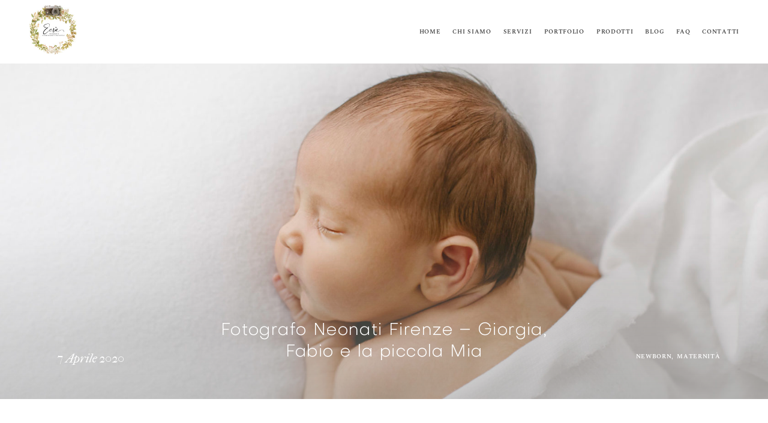

--- FILE ---
content_type: text/html; charset=UTF-8
request_url: https://ecrufotografie.com/fotografo-neonati-firenze-giorgia-fabio-e-la-piccola-mia/
body_size: 13525
content:
<!DOCTYPE html>
<html lang="it-IT" prefix="og: https://ogp.me/ns#">
  <head>
  <meta charset="UTF-8" />
  <meta http-equiv="X-UA-Compatible" content="IE=edge"/>
  <meta name="viewport" content="width=device-width, user-scalable=no, initial-scale=1.0, maximum-scale=1.0, minimum-scale=1.0">
  <link rel="alternate" type="application/rss+xml" title="Fotografo Neonati e Fotografo Gravidanza Pistoia RSS Feed" href="https://ecrufotografie.com/feed/" />
        <link rel="shortcut icon" href="https://ecrufotografie.com/wp-content/uploads/2020/02/favicon.ico" />
    <link rel="profile" href="http://gmpg.org/xfn/11">
    <link rel="pingback" href="https://ecrufotografie.com/xmlrpc.php">
  
  
<!-- Search Engine Optimization by Rank Math - https://s.rankmath.com/home -->
<title>Fotografo Neonati Firenze - Giorgia, Fabio e la piccola Mia</title><link rel="preload" as="style" href="https://fonts.googleapis.com/css?family=Cormorant%20Garamond%3A700%7CMontserrat%7CNunito%20Sans%7CPinyon%20Script%7CRaleway&#038;display=swap" /><link rel="stylesheet" href="https://fonts.googleapis.com/css?family=Cormorant%20Garamond%3A700%7CMontserrat%7CNunito%20Sans%7CPinyon%20Script%7CRaleway&#038;display=swap" media="print" onload="this.media='all'" /><noscript><link rel="stylesheet" href="https://fonts.googleapis.com/css?family=Cormorant%20Garamond%3A700%7CMontserrat%7CNunito%20Sans%7CPinyon%20Script%7CRaleway&#038;display=swap" /></noscript>
<meta name="description" content="Fotografo Neonati Firenze - Giorgia, Fabio e Mia. Giorgia e Fabio sono una coppia di Firenze che si è affidata a noi per il servizio newborn della loro bambina."/>
<meta name="robots" content="follow, index, max-snippet:-1, max-video-preview:-1, max-image-preview:large"/>
<link rel="canonical" href="https://ecrufotografie.com/fotografo-neonati-firenze-giorgia-fabio-e-la-piccola-mia/" />
<meta property="og:locale" content="it_IT" />
<meta property="og:type" content="article" />
<meta property="og:title" content="Fotografo Neonati Firenze - Giorgia, Fabio e la piccola Mia" />
<meta property="og:description" content="Fotografo Neonati Firenze - Giorgia, Fabio e Mia. Giorgia e Fabio sono una coppia di Firenze che si è affidata a noi per il servizio newborn della loro bambina." />
<meta property="og:url" content="https://ecrufotografie.com/fotografo-neonati-firenze-giorgia-fabio-e-la-piccola-mia/" />
<meta property="og:site_name" content="Fotografo Neonati e Fotografo Gravidanza Pistoia" />
<meta property="article:publisher" content="https://www.facebook.com/ecrufotografiedilauramalucchieitriafilippelli/" />
<meta property="article:section" content="NEWBORN" />
<meta property="og:updated_time" content="2020-04-17T09:20:06+02:00" />
<meta property="og:image" content="https://ecrufotografie.com/wp-content/uploads/2020/04/IMG_0235-1-1024x683.jpg" />
<meta property="og:image:secure_url" content="https://ecrufotografie.com/wp-content/uploads/2020/04/IMG_0235-1-1024x683.jpg" />
<meta property="og:image:width" content="1024" />
<meta property="og:image:height" content="683" />
<meta property="og:image:alt" content="Fotografo Neonati Firenze - Giorgia, Fabio e la piccola Mia" />
<meta property="og:image:type" content="image/jpeg" />
<meta name="twitter:card" content="summary_large_image" />
<meta name="twitter:title" content="Fotografo Neonati Firenze - Giorgia, Fabio e la piccola Mia" />
<meta name="twitter:description" content="Fotografo Neonati Firenze - Giorgia, Fabio e Mia. Giorgia e Fabio sono una coppia di Firenze che si è affidata a noi per il servizio newborn della loro bambina." />
<meta name="twitter:image" content="https://ecrufotografie.com/wp-content/uploads/2020/04/IMG_0235-1-1024x683.jpg" />
<meta name="twitter:label1" content="Written by" />
<meta name="twitter:data1" content="Ecru Fotografie" />
<meta name="twitter:label2" content="Time to read" />
<meta name="twitter:data2" content="Less than a minute" />
<script type="application/ld+json" class="rank-math-schema">{"@context":"https://schema.org","@graph":[{"@type":"","headline":"Fotografo Neonati Firenze - Giorgia, Fabio e la piccola Mia","keywords":"Fotografo Neonati Firenze","datePublished":"2020-04-07T11:12:48+02:00","dateModified":"2020-04-17T09:20:06+02:00","author":{"@type":"Person","name":"Ecru Fotografie"},"description":"Fotografo Neonati Firenze - Giorgia, Fabio e Mia. Giorgia e Fabio sono una coppia di Firenze che si \u00e8 affidata a noi per il servizio newborn della loro bambina.","name":"Fotografo Neonati Firenze - Giorgia, Fabio e la piccola Mia","@id":"https://ecrufotografie.com/fotografo-neonati-firenze-giorgia-fabio-e-la-piccola-mia/#richSnippet","isPartOf":{"@id":"https://ecrufotografie.com/fotografo-neonati-firenze-giorgia-fabio-e-la-piccola-mia/#webpage"},"inLanguage":"it-IT","mainEntityOfPage":{"@id":"https://ecrufotografie.com/fotografo-neonati-firenze-giorgia-fabio-e-la-piccola-mia/#webpage"}}]}</script>
<!-- /Rank Math WordPress SEO plugin -->

<link rel='dns-prefetch' href='//www.googletagmanager.com' />
<link rel='dns-prefetch' href='//fonts.googleapis.com' />
<link href='https://fonts.gstatic.com' crossorigin rel='preconnect' />
<link rel="alternate" type="application/rss+xml" title="Fotografo Neonati e Fotografo Gravidanza Pistoia &raquo; Feed" href="https://ecrufotografie.com/feed/" />
<link rel="alternate" type="application/rss+xml" title="Fotografo Neonati e Fotografo Gravidanza Pistoia &raquo; Feed dei commenti" href="https://ecrufotografie.com/comments/feed/" />
<link rel="alternate" type="application/rss+xml" title="Fotografo Neonati e Fotografo Gravidanza Pistoia &raquo; Fotografo Neonati Firenze &#8211; Giorgia, Fabio e la piccola Mia Feed dei commenti" href="https://ecrufotografie.com/fotografo-neonati-firenze-giorgia-fabio-e-la-piccola-mia/feed/" />
<style type="text/css">
img.wp-smiley,
img.emoji {
	display: inline !important;
	border: none !important;
	box-shadow: none !important;
	height: 1em !important;
	width: 1em !important;
	margin: 0 .07em !important;
	vertical-align: -0.1em !important;
	background: none !important;
	padding: 0 !important;
}
</style>
	<link rel='stylesheet' id='sb_instagram_styles-css'  href='https://ecrufotografie.com/wp-content/plugins/instagram-feed/css/sbi-styles.min.css?ver=2.9.10' type='text/css' media='all' />
<link rel='stylesheet' id='wp-block-library-css'  href='https://ecrufotografie.com/wp-includes/css/dist/block-library/style.min.css?ver=5.8.12' type='text/css' media='all' />
<link rel='stylesheet' id='flo-flex-builder-css'  href='https://ecrufotografie.com/wp-content/plugins/flo-flex-builder/public/css/styles.min.css?ver=2.3.6' type='text/css' media='all' />
<style id='flo-flex-builder-inline-css' type='text/css'>

        body .flex-block__main-container [data-font="navigation"], 
        body .flex-block__mobile-container [data-font="navigation"] {
          font-family: Pathway Gothic One Regular;font-size: 0.75em;letter-spacing: 0.2em;word-spacing: 0em;line-height: 1.3em;text-transform: none;font-weight: normal;
        }
        body .flex-block__main-container [data-font="overline_primary"], 
        body .flex-block__mobile-container [data-font="overline_primary"] {
          font-family: Spectral SemiBold;font-size: 0.625em;letter-spacing: 0.07em;word-spacing: 0em;line-height: 2.2em;text-transform: uppercase;font-weight: normal;
        }
        body .flex-block__main-container [data-font="overline_secondary"], 
        body .flex-block__mobile-container [data-font="overline_secondary"] {
          font-family: IM_FELL_French_Canon_Italic;font-size: 1.0625em;letter-spacing: 0em;word-spacing: 0em;line-height: 1.5em;text-transform: none;font-weight: normal;
        }
        body .flex-block__main-container [data-font="quote"], 
        body .flex-block__mobile-container [data-font="quote"] {
          font-family: IM_FELL_French_Canon_Italic;font-size: 1.375em;letter-spacing: 0em;word-spacing: 0em;line-height: 1.45em;text-transform: none;font-weight: normal;
        }
        body .flex-block__main-container [data-font="title_large"], 
        body .flex-block__mobile-container [data-font="title_large"] {
          font-family: Objectivity Light;font-size: 2em;letter-spacing: 0.039em;word-spacing: 0em;line-height: 1.315em;text-transform: none;font-weight: normal;
        }
        body .flex-block__main-container [data-font="title_medium"], 
        body .flex-block__mobile-container [data-font="title_medium"] {
          font-family: Objectivity Light;font-size: 1.75em;letter-spacing: 0.05em;word-spacing: 0em;line-height: 1.3em;text-transform: none;font-weight: normal;
        }
        body .flex-block__main-container [data-font="title_small"], 
        body .flex-block__mobile-container [data-font="title_small"] {
          font-family: Objectivity Light;font-size: 1.25em;letter-spacing: 0.08em;word-spacing: 0em;line-height: 1.3em;text-transform: none;font-weight: normal;
        }
        body .flex-block__main-container [data-font="title_extra_small"], 
        body .flex-block__mobile-container [data-font="title_extra_small"] {
          font-family: Objectivity Light;font-size: 1.125em;letter-spacing: 0.1em;word-spacing: 0em;line-height: 1.3em;text-transform: none;font-weight: normal;
        }
        body .flex-block__main-container [data-font="subtitle_large"], 
        body .flex-block__mobile-container [data-font="subtitle_large"] {
          font-family: Derivia Regular;font-size: 1.25em;letter-spacing: 0.05em;word-spacing: 0em;line-height: 1.46em;text-transform: none;font-weight: normal;
        }
        body .flex-block__main-container [data-font="subtitle_small"], 
        body .flex-block__mobile-container [data-font="subtitle_small"] {
          font-family: Pathway Gothic One Regular;font-size: 1.25em;letter-spacing: 0.15em;word-spacing: 0em;line-height: 1.3em;text-transform: none;font-weight: normal;
        }
        body .flex-block__main-container [data-font="paragraph"], 
        body .flex-block__mobile-container [data-font="paragraph"] {
          font-family: Spectral Light;font-size: 0.875em;letter-spacing: 0em;word-spacing: 0em;line-height: 1.75em;text-transform: none;font-weight: normal;
        }
        body .flex-block__main-container [data-font="description"], 
        body .flex-block__mobile-container [data-font="description"] {
          font-family: Objectivity Light;font-size: 0.8125em;letter-spacing: 0.019em;word-spacing: 0em;line-height: 2.15em;text-transform: none;font-weight: normal;
        }
        body .flex-block__main-container [data-font="primary_cta"], 
        body .flex-block__mobile-container [data-font="primary_cta"] {
          font-family: Konstant Grotesk Regular;font-size: 0.5em;letter-spacing: 0.25em;word-spacing: 0em;line-height: 3em;text-transform: none;font-weight: normal;
        }
        body .flex-block__main-container [data-font="secondary_cta"], 
        body .flex-block__mobile-container [data-font="secondary_cta"] {
          font-family: Konstant Grotesk Regular;font-size: 0.5em;letter-spacing: 0.3125em;word-spacing: 0em;line-height: 4.5em;text-transform: none;font-weight: normal;
        }
        body .flex-block__main-container [data-font="caption"], 
        body .flex-block__mobile-container [data-font="caption"] {
          font-family: Pathway Gothic One Regular;font-size: 0.75em;letter-spacing: 0.083em;word-spacing: 0em;line-height: 1.3em;text-transform: none;font-weight: normal;
        }
        body .flex-block__main-container [data-font="logo_font"], 
        body .flex-block__mobile-container [data-font="logo_font"] {
          font-family: Flanella;font-size: 4.0625em;letter-spacing: 0em;word-spacing: 0em;line-height: 0.5em;text-transform: none;font-weight: normal;
        }@media (max-width: 767px) {body .flex-block__main-container [data-font="navigation"], body .flex-block__mobile-container [data-font="navigation"] {font-size: 0.75em;line-height: 1.3em;}body .flex-block__main-container [data-font="overline_primary"], body .flex-block__mobile-container [data-font="overline_primary"] {font-size: 0.5em;line-height: 2.2em;}body .flex-block__main-container [data-font="overline_secondary"], body .flex-block__mobile-container [data-font="overline_secondary"] {font-size: 1.0625em;}body .flex-block__main-container [data-font="quote"], body .flex-block__mobile-container [data-font="quote"] {font-size: 1.375em;}body .flex-block__main-container [data-font="title_large"], body .flex-block__mobile-container [data-font="title_large"] {font-size: 1.5em;}body .flex-block__main-container [data-font="title_medium"], body .flex-block__mobile-container [data-font="title_medium"] {font-size: 1.75em;}body .flex-block__main-container [data-font="title_small"], body .flex-block__mobile-container [data-font="title_small"] {font-size: 1.25em;line-height: 1.3em;}body .flex-block__main-container [data-font="title_extra_small"], body .flex-block__mobile-container [data-font="title_extra_small"] {font-size: 1.125em;}body .flex-block__main-container [data-font="subtitle_large"], body .flex-block__mobile-container [data-font="subtitle_large"] {font-size: 1.75em;line-height: 1.46em;}body .flex-block__main-container [data-font="subtitle_small"], body .flex-block__mobile-container [data-font="subtitle_small"] {font-size: 1.25em;}body .flex-block__main-container [data-font="paragraph"], body .flex-block__mobile-container [data-font="paragraph"] {font-size: 1em;line-height: 1.75em;}body .flex-block__main-container [data-font="description"], body .flex-block__mobile-container [data-font="description"] {font-size: 0.8125em;}body .flex-block__main-container [data-font="primary_cta"], body .flex-block__mobile-container [data-font="primary_cta"] {font-size: 0.5em;line-height: 3em;}body .flex-block__main-container [data-font="secondary_cta"], body .flex-block__mobile-container [data-font="secondary_cta"] {font-size: 0.5em;}body .flex-block__main-container [data-font="caption"], body .flex-block__mobile-container [data-font="caption"] {font-size: 0.75em;}body .flex-block__main-container [data-font="logo_font"], body .flex-block__mobile-container [data-font="logo_font"] {font-size: 2.8125em;}}.flex-block__main-container, .flex-block__mobile-container {--flo-color-dark-bg:#AAAAAA;--flo-color-light-bg:#FFFFFF;--flo-color-accent-bg:#F8F8F8;--flo-color-dark-text:#424242;--flo-color-light-text:#FFFFFF;--flo-color-accent-text:#424242;--flo-color-dark-overline:#B8B8B8;--flo-color-light-overline:#FFFFFF;--flo-color-accent-overline:#995952;--flo-color-dark-button:#1D1D1D;--flo-color-light-button:#FFFFFF;--flo-color-accent-button:#995952;}
</style>
<link data-minify="1" rel='stylesheet' id='flo-flex-builder-icons-css'  href='https://ecrufotografie.com/wp-content/cache/min/1/wp-content/plugins/flo-flex-builder/public/assets/icons/css/flex-front-embedded.css?ver=1717156906' type='text/css' media='all' />

<link rel='stylesheet' id='parent-main-style-css'  href='https://ecrufotografie.com/wp-content/themes/milea/style.css?ver=5.8.12' type='text/css' media='all' />
<link data-minify="1" rel='stylesheet' id='core-icons-css'  href='https://ecrufotografie.com/wp-content/cache/min/1/wp-content/themes/milea/public/fonts/fontello/css/flo-core-icons.css?ver=1717156906' type='text/css' media='all' />
<link data-minify="1" rel='stylesheet' id='vendor-css-css'  href='https://ecrufotografie.com/wp-content/cache/min/1/wp-content/themes/milea/theme-files/public/css/vendor.css?ver=1717156906' type='text/css' media='all' />
<link data-minify="1" rel='stylesheet' id='theme-css-css'  href='https://ecrufotografie.com/wp-content/cache/min/1/wp-content/themes/milea/theme-files/public/css/style.min.css?ver=1717156906' type='text/css' media='all' />
<style id='theme-css-inline-css' type='text/css'>
@font-face {font-family: "Pathway Gothic One Regular"; src: url('https://ecrufotografie.com/wp-content/themes/milea/theme-files/public/fonts/default/Stylekit-1/PathwayGothicOne-Regular.woff2') format('woff2'),url('https://ecrufotografie.com/wp-content/themes/milea/theme-files/public/fonts/default/Stylekit-1/PathwayGothicOne-Regular.woff') format('woff');font-display: swap;}@font-face {font-family: "Spectral SemiBold"; src: url('https://ecrufotografie.com/wp-content/themes/milea/theme-files/public/fonts/default/Stylekit-3/Spectral-SemiBold.woff') format('woff');font-display: swap;}@font-face {font-family: "IM_FELL_French_Canon_Italic"; src: url('https://ecrufotografie.com/wp-content/themes/milea/theme-files/public/fonts/default/Stylekit-2/IM_FELL_French_Canon_Italic.woff') format('woff');font-display: swap;}@font-face {font-family: "Objectivity Light"; src: url('https://ecrufotografie.com/wp-content/themes/milea/theme-files/public/fonts/default/Stylekit-2/Objectivity-Light.woff') format('woff');font-display: swap;}@font-face {font-family: "Derivia Regular"; src: url('https://ecrufotografie.com/wp-content/themes/milea/theme-files/public/fonts/default/Stylekit-2/Derivia-Regular.woff') format('woff');font-display: swap;}@font-face {font-family: "Spectral Light"; src: url('https://ecrufotografie.com/wp-content/themes/milea/theme-files/public/fonts/default/Stylekit-3/Spectral-Light.woff') format('woff');font-display: swap;}@font-face {font-family: "Konstant Grotesk Regular"; src: url('https://ecrufotografie.com/wp-content/themes/milea/theme-files/public/fonts/default/Stylekit-1/KonstantGroteskRegular.woff2') format('woff2'),url('https://ecrufotografie.com/wp-content/themes/milea/theme-files/public/fonts/default/Stylekit-1/KonstantGroteskRegular.woff') format('woff');font-display: swap;}@font-face {font-family: "Flanella"; src: url('https://ecrufotografie.com/wp-content/themes/milea/theme-files/public/fonts/default/Stylekit-3/Flanella.woff') format('woff');font-display: swap;}.flo-header__menu-popup .flo-header__logo, .flo-block-slideshow-4__logo-text { font-family: Flanella;font-size: 4.0625rem;letter-spacing: 0em;word-spacing: 0em;line-height: 0.5em;text-transform: none;font-weight: normal;}.flo-header-mobile__logo { font-family: Flanella;font-size: 4.0625rem;letter-spacing: 0em;word-spacing: 0em;line-height: 0.5em;text-transform: none;font-weight: normal;}.flo-mobile-menu__menu .page_item ul.sub-menu li a, .flo-mobile-menu__menu .menu-item ul.sub-menu li a { font-family: Pathway Gothic One Regular;font-size: 0.75rem;letter-spacing: 0.2em;word-spacing: 0em;line-height: 1.3em;text-transform: none;font-weight: normal;}.flo-mobile-menu__menu .page_item a, .flo-mobile-menu__menu .menu-item { font-family: Spectral SemiBold;font-size: 0.625rem;letter-spacing: 0.07em;word-spacing: 0em;line-height: 2.2em;text-transform: uppercase;font-weight: normal;}.flo-wp-title__title { font-family: Objectivity Light;font-size: 2rem;letter-spacing: 0.039em;word-spacing: 0em;line-height: 1.315em;text-transform: none;font-weight: normal;}.flo-post blockquote, .flo-post blockquote p { font-family: IM_FELL_French_Canon_Italic;font-size: 1.375rem;letter-spacing: 0em;word-spacing: 0em;line-height: 1.45em;text-transform: none;font-weight: normal;}.flo-post h1, h1.product_title, h1.page-title { font-family: Objectivity Light;font-size: 2rem;letter-spacing: 0.039em;word-spacing: 0em;line-height: 1.315em;text-transform: none;font-weight: normal;}.flo-post h2, .woocommerce h2 { font-family: Objectivity Light;font-size: 1.75rem;letter-spacing: 0.05em;word-spacing: 0em;line-height: 1.3em;text-transform: none;font-weight: normal;}.flo-post h3 { font-family: Objectivity Light;font-size: 1.25rem;letter-spacing: 0.08em;word-spacing: 0em;line-height: 1.3em;text-transform: none;font-weight: normal;}.flo-post h4 { font-family: Objectivity Light;font-size: 1.125rem;letter-spacing: 0.1em;word-spacing: 0em;line-height: 1.3em;text-transform: none;font-weight: normal;}.flo-post h5 { font-family: Derivia Regular;font-size: 1.25rem;letter-spacing: 0.05em;word-spacing: 0em;line-height: 1.46em;text-transform: none;font-weight: normal;}.flo-post h6 { font-family: Pathway Gothic One Regular;font-size: 1.25rem;letter-spacing: 0.15em;word-spacing: 0em;line-height: 1.3em;text-transform: none;font-weight: normal;}.flo-post, .woocommerce-product-details__short-description, .entry-content, .description_tab, .reviews_tab, .woocommerce-message, .flo-woocommerce-wrap { font-family: Spectral Light;font-size: 0.875rem;letter-spacing: 0em;word-spacing: 0em;line-height: 1.75em;text-transform: none;font-weight: normal;}.flo-post a { font-family: Spectral Light;font-size: 0.875rem;letter-spacing: 0em;word-spacing: 0em;line-height: 1.75em;text-transform: none;font-weight: normal;}input[type]:not([type="submit"]):not(.flo-no-styling), form textarea:not(.flo-no-styling), .parsley-required { font-family: Spectral SemiBold;font-size: 0.625rem;letter-spacing: 0.07em;word-spacing: 0em;line-height: 2.2em;text-transform: uppercase;font-weight: normal;}label { font-family: IM_FELL_French_Canon_Italic;font-size: 1.0625rem;letter-spacing: 0em;word-spacing: 0em;line-height: 1.5em;text-transform: none;font-weight: normal;}.flo-generic-menu-wrap .sub-menu a { font-family: Pathway Gothic One Regular;font-size: 0.75rem;letter-spacing: 0.2em;word-spacing: 0em;line-height: 1.3em;text-transform: none;font-weight: normal;}body .flo-generic-button--background { font-family: Konstant Grotesk Regular;font-size: 0.5rem;letter-spacing: 0.25em;word-spacing: 0em;line-height: 3em;text-transform: none;font-weight: normal;}body .flo-generic-button--text { font-family: Konstant Grotesk Regular;font-size: 0.5rem;letter-spacing: 0.3125em;word-spacing: 0em;line-height: 4.5em;text-transform: none;font-weight: normal;}@media (max-width: 767px) { .flo-header__menu-popup .flo-header__logo, .flo-block-slideshow-4__logo-text { font-size: 2.8125rem;}.flo-header-mobile__logo { font-size: 2.8125rem;}.flo-mobile-menu__menu .page_item ul.sub-menu li a, .flo-mobile-menu__menu .menu-item ul.sub-menu li a { font-size: 0.75rem;line-height: 1.3em;}.flo-mobile-menu__menu .page_item a, .flo-mobile-menu__menu .menu-item { font-size: 0.5rem;line-height: 2.2em;}.flo-wp-title__title { font-size: 1.5rem;}.flo-post blockquote, .flo-post blockquote p { font-size: 1.375rem;}.flo-post h1, h1.product_title, h1.page-title { font-size: 1.5rem;}.flo-post h2, .woocommerce h2 { font-size: 1.75rem;}.flo-post h3 { font-size: 1.25rem;line-height: 1.3em;}.flo-post h4 { font-size: 1.125rem;}.flo-post h5 { font-size: 1.75rem;line-height: 1.46em;}.flo-post h6 { font-size: 1.25rem;}.flo-post, .woocommerce-product-details__short-description, .entry-content, .description_tab, .reviews_tab, .woocommerce-message, .flo-woocommerce-wrap { font-size: 1rem;line-height: 1.75em;}.flo-post a { font-size: 1rem;line-height: 1.75em;}input[type]:not([type="submit"]):not(.flo-no-styling), form textarea:not(.flo-no-styling), .parsley-required { font-size: 0.5rem;line-height: 2.2em;}label { font-size: 1.0625rem;}.flo-generic-menu-wrap .sub-menu a { font-size: 0.75rem;line-height: 1.3em;}body .flo-generic-button--background { font-size: 0.5rem;line-height: 3em;}body .flo-generic-button--text { font-size: 0.5rem;} }
</style>
<link rel='stylesheet' id='default_stylesheet-css'  href='https://ecrufotografie.com/wp-content/themes/milea-child/style.css?ver=0.6' type='text/css' media='all' />
<link rel='stylesheet' id='flo-forms-public-css' onload="if(media!='all')media='all'"  href='https://ecrufotografie.com/wp-content/plugins/flo-forms/public/css/flo-forms-public.min.css?v2&#038;ver=1.0.40' type='text/css' media='none' />
<script type='text/javascript' src='https://ecrufotografie.com/wp-includes/js/jquery/jquery.min.js?ver=3.6.0' id='jquery-core-js'></script>
<script type='text/javascript' src='https://ecrufotografie.com/wp-includes/js/jquery/jquery-migrate.min.js?ver=3.3.2' id='jquery-migrate-js'></script>
<script type='text/javascript' src='https://ecrufotografie.com/wp-content/plugins/flo-flex-builder/public/js/scripts.min.js?ver=2.3.6' id='flo-flex-builder-js'></script>

<!-- Snippet Google Analytics aggiunto da Site Kit -->
<script type='text/javascript' src='https://www.googletagmanager.com/gtag/js?id=G-MPHQ69EW7P' id='google_gtagjs-js' async></script>
<script type='text/javascript' id='google_gtagjs-js-after'>
window.dataLayer = window.dataLayer || [];function gtag(){dataLayer.push(arguments);}
gtag("js", new Date());
gtag("set", "developer_id.dZTNiMT", true);
gtag("config", "G-MPHQ69EW7P");
</script>

<!-- Termina lo snippet Google Analytics aggiunto da Site Kit -->
<link rel="https://api.w.org/" href="https://ecrufotografie.com/wp-json/" /><link rel="alternate" type="application/json" href="https://ecrufotografie.com/wp-json/wp/v2/posts/1231" /><link rel="EditURI" type="application/rsd+xml" title="RSD" href="https://ecrufotografie.com/xmlrpc.php?rsd" />
<link rel="wlwmanifest" type="application/wlwmanifest+xml" href="https://ecrufotografie.com/wp-includes/wlwmanifest.xml" /> 
<meta name="generator" content="WordPress 5.8.12" />
<link rel='shortlink' href='https://ecrufotografie.com/?p=1231' />
<link rel="alternate" type="application/json+oembed" href="https://ecrufotografie.com/wp-json/oembed/1.0/embed?url=https%3A%2F%2Fecrufotografie.com%2Ffotografo-neonati-firenze-giorgia-fabio-e-la-piccola-mia%2F" />
<link rel="alternate" type="text/xml+oembed" href="https://ecrufotografie.com/wp-json/oembed/1.0/embed?url=https%3A%2F%2Fecrufotografie.com%2Ffotografo-neonati-firenze-giorgia-fabio-e-la-piccola-mia%2F&#038;format=xml" />
<meta name="generator" content="Site Kit by Google 1.93.0" /><style>/* header */
.flo-header--type-e {
    padding: 0.5rem 3rem !important;
}

element.style {
    height: 120px !important;
}
.home h1{
  font-family: Pathway Gothic One Regular !important;
    font-size: 1.25rem !important;
    letter-spacing: 0.15em !important;
    word-spacing: 0em !important;
    line-height: 1.3em !important;
    text-transform: none !important;
    font-weight: normal !important;
  padding-bottom: 50px !important;
  color
}

/* page h1 */
.logo-title{
padding-top:1em;}
.flo-post h1, h1.product_title, h1.page-title {
    font-family: Objectivity Light;;
    font-size: 0.8rem !important;
    letter-spacing: 0.15em !important;
    word-spacing: 0em !important;
    line-height: 1.3em !important;
    text-transform: none !important;
   	color:#995952;
    width: 50vw;
    font-weight: normal;
    margin: 0 auto;
}
/* check form contatti */
label.is-checked {
    font-family: IM_FELL_French_Canon_Italic;
    font-size: 0.65rem !important;
    letter-spacing: 0em;
    word-spacing: 0em;
    line-height: 1.5em;
    text-transform: none;
    font-weight: normal;
}
/* testo dx _chi siamo */
.flo-block-about-block-2__image-pretitle {
    width: 25.5rem !important;
}
/*fine testo dx _chi siamo */

/*frecce _chi siamo */
.flo-block-gallery-view-1__bottom-area {
    margin: -0.8125rem 6.25rem 0 6.25rem !important;
}
/*fine frecce _chi siamo */

/*blocchi*/
.flo-block-about-block-4__text-area{
  height: 20.625rem !important;
}

.box-legno .flo-block-about-block-4__text-area{
    height: 28.625rem !important;
}

@media print, screen and (min-width: 20rem){
.box-legno .flo-block-about-block-4__text-area {
    height: 55rem !important;
}
}
@media print, screen and (min-width: 47.99875em){
.box-legno .flo-block-about-block-4__text-area {
    height: 47rem !important;
}
}

.box-newborn .flo-block-about-block-4__text-area{
    height: 71rem !important;
}

@media print, screen and (min-width: 47.99875em){
.box-newborn .flo-block-about-block-4__text-area {
    height: 47rem !important;
}
  }

.box-famiglia .flo-block-about-block-4__text-area{
    height: 37.625rem !important;
}

@media print, screen and (max-width: 47.99875em){
.box-famiglia .flo-block-about-block-4__text-area {
    height: 90rem !important;
}
  }
/* fine blocchi*/

.h2_stilizzato h2{
  font-family: Spectral SemiBold;
    font-size: 0.7rem;
    letter-spacing: 0.07em;
    word-spacing: 0em;
    line-height: 2.2em;
    text-transform: uppercase;
    font-weight: normal;
}

.h2_stilizzato h5{
  font-style: italic;
}


.ins-feed .flo-block-text-block-1__text-content {
  max-width: 100%!important;
}

.ins-feed.flo-block {
    padding: 1rem 3.75rem 1.4rem!important;
}</style><noscript><style id="rocket-lazyload-nojs-css">.rll-youtube-player, [data-lazy-src]{display:none !important;}</style></noscript>

        
  <style media="screen">

    /* START: GENERICS */

      body {
        background-color: #FFFFFF;
        color: #424242;
      }

      .flo-post {
        color: #424242;
      }

      .flo-post a img, .flo-post img, .flo-post img.alignleft, .flo-post img.alignright, .flo-post img.aligncenter,
      .wp-caption-text.gallery-caption, .wp-block-gallery .blocks-gallery-item figure {
        margin-bottom: 10px;
      }
      .wp-caption-text.gallery-caption{
        margin-top: -5px;
      }

      .flo_sidebar {
        width: 25%;
      }

      body .flo-generic-button--background{font-family: Konstant Grotesk Regular;font-size: 0.5rem;letter-spacing: 0.25em;word-spacing: 0em;line-height: 3em;text-transform: none;font-weight: normal;}@media screen and (max-width: 767px){body .flo-generic-button--background{font-size: 0.5rem;line-height: 3em;}}
      body .flo-generic-button--text{font-family: Konstant Grotesk Regular;font-size: 0.5rem;letter-spacing: 0.3125em;word-spacing: 0em;line-height: 4.5em;text-transform: none;font-weight: normal;}@media screen and (max-width: 767px){body .flo-generic-button--text{font-size: 0.5rem;}}

    /* END: GENERICS */


  </style>
  <style media="screen">
  /* START: DROPDOWNS */
    .flo-generic-menu-wrap__menu ul {
      background-color: #F8F8F8;
    }
    .flo-generic-menu-wrap__menu ul:after {
      border-color: transparent transparent #F8F8F8 transparent!important;
    }

    .flo-generic-menu-wrap__menu ul a {
      color: #424242!important;
    }
  /* END: DROPDOWNS */
</style>
</head>
    <body class="post-template-default single single-post postid-1231 single-format-standard  flo-social-links-type-a flo-appear-disabled flo-tablet-appear-disabled flo-mobile-appear-disabled">

                  
    <noscript class='flo-core-style' >
  <style class='flo-core-style'  media="screen"> .flo-header-mobile__logo{max-width:10rem}.flo-header-mobile{background-color:#FFFFFF;color:#424242}.flo-header-mobile:not(.not-sticky), .flo-block-slideshow-4__menu-area .flo-header-mobile-sticky-wrapper .flo-header-mobile:not(.not-sticky){background-color:;color:;border-color:}</style>
</noscript>

<div class="flo-header-mobile flo-header-mobile--logo-center  flo-header-mobile__has-border">
  <div class="flo-header-mobile__spacer"></div>
  <a href="https://ecrufotografie.com" class="flo-header-mobile__logo">
      <img class="flo-header-mobile__logo-image flo-header-mobile__logo-image--default" src="https://ecrufotografie.com/wp-content/uploads/2020/02/ecrù_logo_colore-scaled-320x329.jpg" alt="Fotografo Neonati e Fotografo Gravidanza Pistoia"/>
    <img class="flo-header-mobile__logo-image flo-header-mobile__logo-image--light" src="https://ecrufotografie.com/wp-content/uploads/2020/02/ecrù_logo_colore-scaled-320x329.jpg" alt="Fotografo Neonati e Fotografo Gravidanza Pistoia"/>
  </a>
  <div class="flo-header-mobile__menu-trigger">
    <i class="flo-icon-menu-left"></i>
  </div>
</div>
    
    <main class="flo_page_wrap ">
      <div class="flo_page">
        
      
      
                  
          
            
            
              
                                              <noscript class='flo-core-style' >
  <style class='flo-core-style'  media="screen">@media (max-width:767px){.flo-block--6396{margin-top:0rem;margin-bottom:0rem}}@media (min-width:768px){.flo-block--6396{margin-top:0rem;margin-bottom:0rem}}</style>
</noscript>

<div   class='flo-block flo-block--full-width flo-block--header    flo-block--6396    ' data-id="6396" >
    <div class="flo-block__container">
      <noscript class='flo-core-style' >
  <style class='flo-core-style'  media="screen"> header:not(.is-sticky) .flo-header--198{color:#424242;border-color:#424242}.flo-header--type-c__menu-visible{color:#424242!important}header:not(.is-sticky) .flo-header--198{background-color:#FFFFFF}header:not(.is-sticky) .flo-header--198 .flo-header__menu > ul > li > a{color:#424242}.flo-header--sticky .is-sticky .flo-header--198{background-color:rgba(255,255,255,1);color:#424242!important;border-color:#424242}</style>
</noscript>

<header class="flo-header--sticky" data-layout="flo-header--layout-type-e">
  <noscript class='flo-core-style' >
  <style class='flo-core-style'  media="screen"> .flo-header--198 .flo-header__search-form-input{font-family:Pathway Gothic One Regular;font-size:0.75rem;letter-spacing:0.2em;word-spacing:0em;line-height:1.3em;text-transform:none;font-weight:normal}@media screen and (max-width:767px){.flo-header--198 .flo-header__search-form-input{font-size:0.75rem;line-height:1.3em}}.flo-header--198 .flo-header__menu .flo-header__menu-items > li:not(:last-child){margin-right:1.25rem;margin-left:0};</style>
</noscript>
<div class="flo-header flo-header--198 flo-header--type-e flo-header--type-e--left-aligned">
  <div class="flo-header__logo-wrap">
  <a href="https://ecrufotografie.com" class="flo-header__logo">
    
      <noscript class='flo-core-style' >
  <style class='flo-core-style'  media="screen"> .flo-header--198 .flo-header__logo{font-family:Flanella;font-size:4.0625rem;letter-spacing:0em;word-spacing:0em;line-height:0.5em;text-transform:none;font-weight:normal}@media screen and (max-width:767px){.flo-header--198 .flo-header__logo{font-size:2.8125rem}}@media (min-width:768px) and (max-width:1024px){.flo-header--198 .flo-header__logo{max-width:5rem}}@media (min-width:1025px){.flo-header--198 .flo-header__logo{max-width:5rem}}</style>
</noscript>
    
        	      <img class="flo-header__logo-image flo-header__logo-image--default" src="https://ecrufotografie.com/wp-content/uploads/2020/02/ecrù_logo_colore-scaled-160x165.jpg" alt="Fotografo Neonati e Fotografo Gravidanza Pistoia" />
      <img class="flo-header__logo-image flo-header__logo-image--sticky" src="https://ecrufotografie.com/wp-content/uploads/2020/02/ecrù_logo_colore-scaled-160x165.jpg" alt="Fotografo Neonati e Fotografo Gravidanza Pistoia" />
      <img class="flo-header__logo-image flo-header__logo-image--light" src="https://ecrufotografie.com/wp-content/uploads/2020/02/ecrù_logo_colore-scaled-160x165.jpg" alt="Fotografo Neonati e Fotografo Gravidanza Pistoia" />
      </a>
</div>
  <div class="flo-header__menu-wrap">
    <noscript class='flo-core-style' data-title="flo-header">
  <style class='flo-core-style' data-title="flo-header" media="screen"> .flo-header--198 .flo-header__menu > div > ul > li > a{font-family:Spectral SemiBold;font-size:0.625rem;letter-spacing:0.07em;word-spacing:0em;line-height:2.2em;text-transform:uppercase;font-weight:normal}@media screen and (max-width:767px){.flo-header--198 .flo-header__menu > div > ul > li > a{font-size:0.5rem;line-height:2.2em}}.flo-header--198 .flo-header__menu .sub-menu a{font-family:Pathway Gothic One Regular;font-size:0.75rem;letter-spacing:0.2em;word-spacing:0em;line-height:1.3em;text-transform:none;font-weight:normal}@media screen and (max-width:767px){.flo-header--198 .flo-header__menu .sub-menu a{font-size:0.75rem;line-height:1.3em}}.flo-header--198 .flo-header__menu .sub-menu li.current-menu-item a, .flo-header--198 .flo-header__menu .sub-menu li.current-menu-parent a{}.flo-header--198 .flo-header__menu ul ul{background-color:#F8F8F8}.flo-header--198 .flo-header__menu ul ul.sub-menu a{color:#424242!important}.flo-header--198 .flo-header__menu li ul li{border-color:#424242}.flo-header--198 .flo-header__header-translation-sidebar li span{font-family:Pathway Gothic One Regular;font-size:0.75rem;letter-spacing:0.2em;word-spacing:0em;line-height:1.3em;text-transform:none;font-weight:normal}@media screen and (max-width:767px){.flo-header--198 .flo-header__header-translation-sidebar li span{font-size:0.75rem;line-height:1.3em}}</style>
</noscript>
<div class="flo-header__menu">
  
      <div class="flo-header__menu-wrap"><ul id="menu-munu_principale" class="flo-header__menu-items"><li id="menu-item-509" class="menu-item menu-item-type-post_type menu-item-object-page menu-item-home menu-item-509"><a title="Fotografo Neonati Pistoia e Fotografo Maternità Pistoia &#8211; Ecrù Fotografie" href="https://ecrufotografie.com/">Home</a></li>
<li id="menu-item-282" class="menu-item menu-item-type-post_type menu-item-object-page menu-item-has-children menu-item-282"><a title="Fotografo Newborn Pistoia e Fotografo Maternity Pistoia" href="https://ecrufotografie.com/fotografo-newborn-pistoia-fotografo-maternity-pistoia/">Chi siamo</a>
<ul class="sub-menu">
	<li id="menu-item-622" class="menu-item menu-item-type-post_type menu-item-object-page menu-item-622"><a title="Fotografo Neonati Toscana e Fotografo Gravidanza Toscana: Laura Malucchi" href="https://ecrufotografie.com/fotografo-neonati-toscana-fotografo-gravidanza-toscana-laura/">Laura Malucchi</a></li>
	<li id="menu-item-621" class="menu-item menu-item-type-post_type menu-item-object-page menu-item-621"><a title="Fotografo Newborn Toscana e Fotografo Maternity Toscana: Itria Filippelli" href="https://ecrufotografie.com/fotografo-newborn-toscana-fotografo-maternity-toscana-itria/">Itria Filippelli</a></li>
</ul>
</li>
<li id="menu-item-529" class="menu-item menu-item-type-custom menu-item-object-custom menu-item-has-children menu-item-529"><a>Servizi</a>
<ul class="sub-menu">
	<li id="menu-item-2574" class="menu-item menu-item-type-post_type menu-item-object-page menu-item-2574"><a href="https://ecrufotografie.com/fotografo-di-matrimoni-in-toscana/">Matrimoni</a></li>
	<li id="menu-item-917" class="menu-item menu-item-type-post_type menu-item-object-page menu-item-917"><a title="Fotografo Gravidanza Pistoia e Servizi Fotografici Gravidanza Pistoia" href="https://ecrufotografie.com/fotografo-gravidanza-pistoia-servizi-fotografici-gravidanza-pistoia/">Maternità</a></li>
	<li id="menu-item-916" class="menu-item menu-item-type-post_type menu-item-object-page menu-item-916"><a title="Fotografo Neonati Montecatini e Servizi Fotografici Newborn Montecatini" href="https://ecrufotografie.com/fotografo-neonati-montecatini-servizi-fotografici-newborn-montecatini/">Newborn</a></li>
	<li id="menu-item-915" class="menu-item menu-item-type-post_type menu-item-object-page menu-item-915"><a title="Servizi Fotografici Bambini Pistoia e Fotografo Famiglie Pistoia" href="https://ecrufotografie.com/servizi-fotografici-bambini-pistoia-fotografo-famiglie-pistoia/">Famiglia e Bebè</a></li>
	<li id="menu-item-914" class="menu-item menu-item-type-post_type menu-item-object-page menu-item-914"><a title="Fotografo Bambini Pistoia" href="https://ecrufotografie.com/fotografo-bambini-pistoia-smash-cake/">Smash Cake</a></li>
</ul>
</li>
<li id="menu-item-871" class="menu-item menu-item-type-post_type menu-item-object-page menu-item-871"><a title="Servizi Fotografici Neonati Pistoia" href="https://ecrufotografie.com/servizi-fotografici-neonati-pistoia/">Portfolio</a></li>
<li id="menu-item-536" class="menu-item menu-item-type-post_type menu-item-object-page menu-item-536"><a title="Stampa Foto Newborn Pistoia, Prato, Firenze, Lucca" href="https://ecrufotografie.com/stampa-foto-newborn-pistoia-prato-firenze-lucca/">Prodotti</a></li>
<li id="menu-item-284" class="menu-item menu-item-type-post_type menu-item-object-page menu-item-284"><a title="Servizi Fotografici Newborn Toscana &#8211; Blog Ecrù Fotografie" href="https://ecrufotografie.com/servizi-fotografici-newborn-toscana-blog/">Blog</a></li>
<li id="menu-item-537" class="menu-item menu-item-type-post_type menu-item-object-page menu-item-537"><a title="Servizi Fotografici Neonati Toscana" href="https://ecrufotografie.com/servizi-fotografici-neonati-toscana-faq/">FAQ</a></li>
<li id="menu-item-285" class="menu-item menu-item-type-post_type menu-item-object-page menu-item-285"><a title="Servizi Fotografici Neonati Montecatini" href="https://ecrufotografie.com/servizi-fotografici-neonati-montecatini/">Contatti</a></li>
</ul></div>
    </div>
  </div>

  
</div>
</header>
      </div>
</div>

              
              
            
              
                                <noscript class='flo-core-style' >
  <style class='flo-core-style'  media="screen">@media (max-width:767px){.flo-block--1028{margin-top:0rem;margin-bottom:0rem}}@media (min-width:768px){.flo-block--1028{margin-top:0rem;margin-bottom:0rem}}</style>
</noscript>
  <noscript class='flo-core-style' >
  <style class='flo-core-style'  media="screen"> .flo-block--1028{background-color:#FFFFFF}</style>
</noscript>

<div   class='flo-block flo-block--no-vertical-padding flo-block--full-width    flo-block--1028    ' data-id="1028" >
    <div class="flo-block__container">
      <noscript class='flo-core-style' >
  <style class='flo-core-style'  media="screen"> .flo-block-item-title-3--768 .flo-block-item-title-3__image{object-position:50% 50%}.flo-block-item-title-3--768 .flo-block-item-title-3__title{font-family:Objectivity Light;font-size:1.75rem;letter-spacing:0.05em;word-spacing:0em;line-height:1.3em;text-transform:none;font-weight:normal}@media screen and (max-width:767px){.flo-block-item-title-3--768 .flo-block-item-title-3__title{font-size:1.75rem}}.flo-block-item-title-3--768 .flo-block-item-title-3__categories{font-family:Spectral SemiBold;font-size:0.625rem;letter-spacing:0.07em;word-spacing:0em;line-height:2.2em;text-transform:uppercase;font-weight:normal}@media screen and (max-width:767px){.flo-block-item-title-3--768 .flo-block-item-title-3__categories{font-size:0.5rem;line-height:2.2em}}.flo-block-item-title-3--768 .flo-block-item-title-3__date{font-family:IM_FELL_French_Canon_Italic;font-size:1.0625rem;letter-spacing:0em;word-spacing:0em;line-height:1.5em;text-transform:none;font-weight:normal}@media screen and (max-width:767px){.flo-block-item-title-3--768 .flo-block-item-title-3__date{font-size:1.0625rem}}</style>
</noscript>
  <div class="flo-block-item-title-3 flo-block-item-title-3--768 flo-block-item-title-3--display-featured-image" style="
    --elements-color:#FFFFFF;
    --image-overlay-color: rgba(170,170,170,0.5);
    --featured-image-height: 35rem;
    --mobile-featured-image-height: 18.75rem;
  ">
          <div class="flo-block-item-title-3__image-wrap">
        <img class="flo-block-item-title-3__image"
        src="https://ecrufotografie.com/wp-content/uploads/2020/04/IMG_0235-1-scaled.jpg"
        srcset="https://ecrufotografie.com/wp-content/uploads/2020/04/IMG_0235-1-scaled-1200x800.jpg 1200w, https://ecrufotografie.com/wp-content/uploads/2020/04/IMG_0235-1-scaled-1680x1120.jpg 2048w, https://ecrufotografie.com/wp-content/uploads/2020/04/IMG_0235-1-scaled-2520x1680.jpg 2560w"
        sizes="(max-width: 767px) 600px, (max-width: 1024px) 1024px, 100vw"
        alt="Fotografo Neonati Firenze - Giorgia, Fabio e la piccola Mia"
        />
        <div class="flo-block-item-title-3__image-overlay"></div>
            <!-- START: Item Meta -->
        <div class="flo-block-item-title-3__item-meta">

                      <h4 class="flo-block-item-title-3__date">
              7 Aprile 2020
            </h4>
          
          <h1 class="flo-block-item-title-3__title">
            Fotografo Neonati Firenze &#8211; Giorgia, Fabio e la piccola Mia
          </h1>

                      <div class="flo-block-item-title-3__categories">
              <a href="https://ecrufotografie.com/category/newborn/" rel="tag">NEWBORN</a><a href="https://ecrufotografie.com/category/maternita/" rel="tag">MATERNITÀ</a>
            </div>
          
        </div>
      <!-- END: Item Meta -->
    </div>
  </div>
      </div>
</div>
                
              
            
              
                              <noscript class='flo-core-style' >
  <style class='flo-core-style'  media="screen">@media (max-width:767px){.flo-block--6273{margin-top:0rem;margin-bottom:0rem}}@media (min-width:768px){.flo-block--6273{margin-top:0rem;margin-bottom:0rem}}</style>
</noscript>
  <noscript class='flo-core-style' >
  <style class='flo-core-style'  media="screen"> .flo-block--6273{background-color:#FFFFFF}</style>
</noscript>

<div   class='flo-block     flo-block--6273    ' data-id="6273" >
    <div class="flo-block__container">
            	<noscript class='flo-core-style' >
  <style class='flo-core-style'  media="screen">@media (min-width:768px){.flo-wp-content--732{max-width:80%}}</style>
</noscript>

    	<article class="flo-wp-content flo-post flo-wp-content--732 flo-post-wrap" style="color:#424242;">
      	  	      <h2 style="text-align: center;">Giorgia, Fabio e la piccola Mia: Fotografo Neonati Firenze</h2>
<p style="text-align: center;">Giorgia e Fabio sono una coppia di Firenze che si è affidata a noi per il servizio maternità, scegliendo la tipologia Fine Art, e per il <a href="https://ecrufotografie.com/fotografo-neonati-montecatini-servizi-fotografici-newborn-montecatini/" title="Servizi Fotografici Newborn Montecatini" style="tex-decoration:underline;">servizio fotografico newborn</a> della loro bambina. Mia è stata la nostra prima neonata del 2020! Meglio di così non potevamo proprio iniziare!</p>
<p style="text-align: center;">Questa bellissima creatura ha deciso di nascere un mese prima e fare una sorpresa alla sua mamma e al suo papà per trascorrere il loro primo Natale tutti insieme! A 22 giorni di vita è poi venuta nel nostro studio, è stata una delle bimbe più brave che abbiamo mai avuto!</p>
<p style="text-align: center;">Spesso tanti genitori ci chiedono : &#8220;Ma non siete stanche? Quanta pazienza avete?&#8221;</p>
<p style="text-align: center;">La nostra risposta potete immaginarvela guardando questa foto!</p>
<p style="text-align: center;">Grazie per le emozioni che ci regalate. Ogni sguardo, ogni sorriso e ogni carezza che vediamo sfuggirvi durante i nostri servizi sarà per sempre custodita nei nostri cuori &#8230;e speriamo anche nei vostri!</p>
<div id='gallery-2' class='gallery galleryid-1231 gallery-columns-1 gallery-size-full'><figure class='gallery-item'>
			<div class='gallery-icon portrait'>
				<a href='https://ecrufotografie.com/wp-content/uploads/2020/04/DSC5500.jpg'><img width="800" height="1200" src="https://ecrufotografie.com/wp-content/uploads/2020/04/DSC5500.jpg" class="attachment-full size-full" alt="Giorgia, Fabio e la piccola Mia: Fotografo Neonati Firenze" loading="lazy" /></a>
			</div></figure><figure class='gallery-item'>
			<div class='gallery-icon landscape'>
				<a href='https://ecrufotografie.com/wp-content/uploads/2020/04/DSC5553_bn.jpg'><img width="1200" height="800" src="https://ecrufotografie.com/wp-content/uploads/2020/04/DSC5553_bn.jpg" class="attachment-full size-full" alt="Giorgia, Fabio e la piccola Mia: Fotografo Neonati Firenze" loading="lazy" /></a>
			</div></figure><figure class='gallery-item'>
			<div class='gallery-icon landscape'>
				<a href='https://ecrufotografie.com/wp-content/uploads/2020/04/DSC5613_bn.jpg'><img width="1200" height="800" src="https://ecrufotografie.com/wp-content/uploads/2020/04/DSC5613_bn.jpg" class="attachment-full size-full" alt="Giorgia, Fabio e la piccola Mia: Fotografo Neonati Firenze" loading="lazy" /></a>
			</div></figure><figure class='gallery-item'>
			<div class='gallery-icon landscape'>
				<a href='https://ecrufotografie.com/wp-content/uploads/2020/04/DSC5583.jpg'><img width="1200" height="800" src="https://ecrufotografie.com/wp-content/uploads/2020/04/DSC5583.jpg" class="attachment-full size-full" alt="Giorgia, Fabio e la piccola Mia: Fotografo Neonati Firenze" loading="lazy" /></a>
			</div></figure><figure class='gallery-item'>
			<div class='gallery-icon landscape'>
				<a href='https://ecrufotografie.com/wp-content/uploads/2020/04/MM_7775.jpg'><img width="1200" height="800" src="https://ecrufotografie.com/wp-content/uploads/2020/04/MM_7775.jpg" class="attachment-full size-full" alt="Giorgia, Fabio e la piccola Mia: Fotografo Neonati Firenze" loading="lazy" /></a>
			</div></figure><figure class='gallery-item'>
			<div class='gallery-icon landscape'>
				<a href='https://ecrufotografie.com/wp-content/uploads/2020/04/MM_7783.jpg'><img width="1200" height="800" src="https://ecrufotografie.com/wp-content/uploads/2020/04/MM_7783.jpg" class="attachment-full size-full" alt="Giorgia, Fabio e la piccola Mia: Fotografo Neonati Firenze" loading="lazy" /></a>
			</div></figure><figure class='gallery-item'>
			<div class='gallery-icon landscape'>
				<a href='https://ecrufotografie.com/wp-content/uploads/2020/04/DSC4675.jpg'><img width="1200" height="800" src="https://ecrufotografie.com/wp-content/uploads/2020/04/DSC4675.jpg" class="attachment-full size-full" alt="Giorgia, Fabio e la piccola Mia: Fotografo Neonati Firenze" loading="lazy" /></a>
			</div></figure><figure class='gallery-item'>
			<div class='gallery-icon landscape'>
				<a href='https://ecrufotografie.com/wp-content/uploads/2020/04/DSC4679.jpg'><img width="1200" height="800" src="https://ecrufotografie.com/wp-content/uploads/2020/04/DSC4679.jpg" class="attachment-full size-full" alt="Giorgia, Fabio e la piccola Mia: Fotografo Neonati Firenze" loading="lazy" /></a>
			</div></figure><figure class='gallery-item'>
			<div class='gallery-icon landscape'>
				<a href='https://ecrufotografie.com/wp-content/uploads/2020/04/DSC4669.jpg'><img width="1200" height="800" src="https://ecrufotografie.com/wp-content/uploads/2020/04/DSC4669.jpg" class="attachment-full size-full" alt="Giorgia, Fabio e la piccola Mia: Fotografo Neonati Firenze" loading="lazy" /></a>
			</div></figure><figure class='gallery-item'>
			<div class='gallery-icon landscape'>
				<a href='https://ecrufotografie.com/wp-content/uploads/2020/04/DSC4695.jpg'><img width="1200" height="800" src="https://ecrufotografie.com/wp-content/uploads/2020/04/DSC4695.jpg" class="attachment-full size-full" alt="Fotografo Neonati Firenze - Giorgia, Fabio e la piccola Mia" loading="lazy" /></a>
			</div></figure><figure class='gallery-item'>
			<div class='gallery-icon portrait'>
				<a href='https://ecrufotografie.com/wp-content/uploads/2020/04/IMG_0304_bn.jpg'><img width="800" height="1200" src="https://ecrufotografie.com/wp-content/uploads/2020/04/IMG_0304_bn.jpg" class="attachment-full size-full" alt="Fotografo Neonati Firenze - Giorgia, Fabio e la piccola Mia" loading="lazy" /></a>
			</div></figure><figure class='gallery-item'>
			<div class='gallery-icon portrait'>
				<a href='https://ecrufotografie.com/wp-content/uploads/2020/04/M1A7662.jpg'><img width="800" height="1200" src="https://ecrufotografie.com/wp-content/uploads/2020/04/M1A7662.jpg" class="attachment-full size-full" alt="Fotografo Neonati Firenze - Giorgia, Fabio e la piccola Mia" loading="lazy" /></a>
			</div></figure><figure class='gallery-item'>
			<div class='gallery-icon landscape'>
				<a href='https://ecrufotografie.com/wp-content/uploads/2020/04/IMG_0235.jpg'><img width="1200" height="800" src="https://ecrufotografie.com/wp-content/uploads/2020/04/IMG_0235.jpg" class="attachment-full size-full" alt="Fotografo Neonati Firenze - Giorgia, Fabio e la piccola Mia" loading="lazy" /></a>
			</div></figure><figure class='gallery-item'>
			<div class='gallery-icon landscape'>
				<a href='https://ecrufotografie.com/wp-content/uploads/2020/04/IMG_0270.jpg'><img width="1200" height="800" src="https://ecrufotografie.com/wp-content/uploads/2020/04/IMG_0270.jpg" class="attachment-full size-full" alt="Fotografo Neonati Firenze - Giorgia, Fabio e la piccola Mia" loading="lazy" /></a>
			</div></figure><figure class='gallery-item'>
			<div class='gallery-icon landscape'>
				<a href='https://ecrufotografie.com/wp-content/uploads/2020/04/IMG_0239_bn.jpg'><img width="1200" height="800" src="https://ecrufotografie.com/wp-content/uploads/2020/04/IMG_0239_bn.jpg" class="attachment-full size-full" alt="Fotografo Neonati Firenze - Giorgia, Fabio e la piccola Mia" loading="lazy" /></a>
			</div></figure><figure class='gallery-item'>
			<div class='gallery-icon landscape'>
				<a href='https://ecrufotografie.com/wp-content/uploads/2020/04/IMG_0284.jpg'><img width="1200" height="800" src="https://ecrufotografie.com/wp-content/uploads/2020/04/IMG_0284.jpg" class="attachment-full size-full" alt="Fotografo Neonati Firenze - Giorgia, Fabio e la piccola Mia" loading="lazy" /></a>
			</div></figure><figure class='gallery-item'>
			<div class='gallery-icon landscape'>
				<a href='https://ecrufotografie.com/wp-content/uploads/2020/04/M1A7692.jpg'><img width="1200" height="800" src="https://ecrufotografie.com/wp-content/uploads/2020/04/M1A7692.jpg" class="attachment-full size-full" alt="Fotografo Neonati Firenze - Giorgia, Fabio e la piccola Mia" loading="lazy" /></a>
			</div></figure><figure class='gallery-item'>
			<div class='gallery-icon landscape'>
				<a href='https://ecrufotografie.com/wp-content/uploads/2020/04/IMG_0313.jpg'><img width="1200" height="800" src="https://ecrufotografie.com/wp-content/uploads/2020/04/IMG_0313.jpg" class="attachment-full size-full" alt="Fotografo Neonati Firenze - Giorgia, Fabio e la piccola Mia" loading="lazy" /></a>
			</div></figure><figure class='gallery-item'>
			<div class='gallery-icon landscape'>
				<a href='https://ecrufotografie.com/wp-content/uploads/2020/04/IMG_0315.jpg'><img width="1200" height="800" src="https://ecrufotografie.com/wp-content/uploads/2020/04/IMG_0315.jpg" class="attachment-full size-full" alt="Fotografo Neonati Firenze - Giorgia, Fabio e la piccola Mia" loading="lazy" /></a>
			</div></figure><figure class='gallery-item'>
			<div class='gallery-icon landscape'>
				<a href='https://ecrufotografie.com/wp-content/uploads/2020/04/MM_7874_bn.jpg'><img width="1200" height="800" src="https://ecrufotografie.com/wp-content/uploads/2020/04/MM_7874_bn.jpg" class="attachment-full size-full" alt="Fotografo Neonati Firenze - Giorgia, Fabio e la piccola Mia" loading="lazy" /></a>
			</div></figure><figure class='gallery-item'>
			<div class='gallery-icon landscape'>
				<a href='https://ecrufotografie.com/wp-content/uploads/2020/04/MM_7881_bn.jpg'><img width="1200" height="800" src="https://ecrufotografie.com/wp-content/uploads/2020/04/MM_7881_bn.jpg" class="attachment-full size-full" alt="Fotografo Neonati Firenze - Giorgia, Fabio e la piccola Mia" loading="lazy" /></a>
			</div></figure><figure class='gallery-item'>
			<div class='gallery-icon landscape'>
				<a href='https://ecrufotografie.com/wp-content/uploads/2020/04/IMG_0335.jpg'><img width="1200" height="800" src="https://ecrufotografie.com/wp-content/uploads/2020/04/IMG_0335.jpg" class="attachment-full size-full" alt="Fotografo Neonati Firenze - Giorgia, Fabio e la piccola Mia" loading="lazy" /></a>
			</div></figure><figure class='gallery-item'>
			<div class='gallery-icon landscape'>
				<a href='https://ecrufotografie.com/wp-content/uploads/2020/04/IMG_0338.jpg'><img width="1200" height="800" src="https://ecrufotografie.com/wp-content/uploads/2020/04/IMG_0338.jpg" class="attachment-full size-full" alt="Fotografo Neonati Firenze - Giorgia, Fabio e la piccola Mia" loading="lazy" /></a>
			</div></figure><figure class='gallery-item'>
			<div class='gallery-icon landscape'>
				<a href='https://ecrufotografie.com/wp-content/uploads/2020/04/IMG_0346.jpg'><img width="1200" height="800" src="https://ecrufotografie.com/wp-content/uploads/2020/04/IMG_0346.jpg" class="attachment-full size-full" alt="Fotografo Neonati Firenze - Giorgia, Fabio e la piccola Mia" loading="lazy" /></a>
			</div></figure><figure class='gallery-item'>
			<div class='gallery-icon landscape'>
				<a href='https://ecrufotografie.com/wp-content/uploads/2020/04/M1A7707.jpg'><img width="1200" height="800" src="https://ecrufotografie.com/wp-content/uploads/2020/04/M1A7707.jpg" class="attachment-full size-full" alt="Fotografo Neonati Firenze - Giorgia, Fabio e la piccola Mia" loading="lazy" /></a>
			</div></figure><figure class='gallery-item'>
			<div class='gallery-icon landscape'>
				<a href='https://ecrufotografie.com/wp-content/uploads/2020/04/IMG_0333.jpg'><img width="1200" height="800" src="https://ecrufotografie.com/wp-content/uploads/2020/04/IMG_0333.jpg" class="attachment-full size-full" alt="Fotografo Neonati Firenze - Giorgia, Fabio e la piccola Mia" loading="lazy" /></a>
			</div></figure><figure class='gallery-item'>
			<div class='gallery-icon landscape'>
				<a href='https://ecrufotografie.com/wp-content/uploads/2020/04/DSC4729_bn.jpg'><img width="1200" height="800" src="https://ecrufotografie.com/wp-content/uploads/2020/04/DSC4729_bn.jpg" class="attachment-full size-full" alt="Fotografo Neonati Firenze - Giorgia, Fabio e la piccola Mia" loading="lazy" /></a>
			</div></figure>
		</div>


  	        	</article>
            </div>
</div>

              
              
            
              
                                <noscript class='flo-core-style' data-title="flo-block-share-and-tags--936">
  <style class='flo-core-style' data-title="flo-block-share-and-tags--936" media="screen"> .flo-block-share-and-tags--936 .flo-block-share-and-tags__share-links-wrap{font-family:Spectral SemiBold;font-size:0.625rem;letter-spacing:0.07em;word-spacing:0em;line-height:2.2em;text-transform:uppercase;font-weight:normal}@media screen and (max-width:767px){.flo-block-share-and-tags--936 .flo-block-share-and-tags__share-links-wrap{font-size:0.5rem;line-height:2.2em}}.flo-block-share-and-tags--936{color:#424242;border-color:#B8B8B8}</style>
</noscript>

<noscript class='flo-core-style' >
  <style class='flo-core-style'  media="screen">@media (max-width:767px){.flo-block--6115{margin-top:0rem;margin-bottom:0rem}}@media (min-width:768px){.flo-block--6115{margin-top:0rem;margin-bottom:0rem}}</style>
</noscript>
  <noscript class='flo-core-style' >
  <style class='flo-core-style'  media="screen"> .flo-block--6115{background-color:#FFFFFF}</style>
</noscript>

<div   class='flo-block     flo-block--6115    ' data-id="6115" data-onready='flo_block_share_tags'>
    <div class="flo-block__container">
      <div class="flo-block-share-and-tags flo-block-share-and-tags--936">

    <div class="flo-block-share-and-tags__elements-wrap">

              <div class="flo-block-share-and-tags__share-links-wrap">

          <span class="flo-block-share-and-tags__share-links-label">
            CONDIVIDI
          </span>

          <div class="flo-block-share-and-tags__share-links">
            <a class="flo-share-link facebook-share-button" href="http://www.facebook.com/sharer/sharer.php?u=https%3A%2F%2Fecrufotografie.com%2Ffotografo-neonati-firenze-giorgia-fabio-e-la-piccola-mia%2F" target="_blank">
		      <i class="flo-icon-facebook"></i>
		  	</a>
	  	  	    	  		  		<a class="flo-share-link" data-pin-do="buttonBookmark" data-pin-custom="true" href="https://www.pinterest.com/pin/create/button/">
  			<i class="flo-icon-pinterest"></i>
  		</a>

  	    	  				  	<a class="flo-share-link twitter-share-button" href="https://twitter.com/intent/tweet?text=Fotografo+Neonati+Firenze+-+Giorgia%2C+Fabio+e+la+piccola+Mia&url=https%3A%2F%2Fecrufotografie.com%2Ffotografo-neonati-firenze-giorgia-fabio-e-la-piccola-mia%2F" target="_blank">
		      <i class="flo-icon-twitter"></i>
		  	</a>
	  	  	  

          </div>
        </div>
      
      
    </div>

  </div>
      </div>
</div>
                
              
            
              
                                <noscript class='flo-core-style' data-title="flo-block-contact-block-1--555">
  <style class='flo-core-style' data-title="flo-block-contact-block-1--555" media="screen"> .flo-block-contact-block-1--555 .flo-block-contact-block-1__info-title{font-family:Pathway Gothic One Regular;font-size:1.25rem;letter-spacing:0.15em;word-spacing:0em;line-height:1.3em;text-transform:none;font-weight:normal}@media screen and (max-width:767px){.flo-block-contact-block-1--555 .flo-block-contact-block-1__info-title{font-size:1.25rem}}.flo-block-contact-block-1--555 .flo-block-contact-block-1__info-subtitle{font-family:IM_FELL_French_Canon_Italic;font-size:1.0625rem;letter-spacing:0em;word-spacing:0em;line-height:1.5em;text-transform:none;font-weight:normal}@media screen and (max-width:767px){.flo-block-contact-block-1--555 .flo-block-contact-block-1__info-subtitle{font-size:1.0625rem}}.flo-block-contact-block-1--555 .flo-block-contact-block-1__info-phone-number{font-family:Spectral SemiBold;font-size:0.625rem;letter-spacing:0.07em;word-spacing:0em;line-height:2.2em;text-transform:uppercase;font-weight:normal}@media screen and (max-width:767px){.flo-block-contact-block-1--555 .flo-block-contact-block-1__info-phone-number{font-size:0.5rem;line-height:2.2em}}.flo-block-contact-block-1--555 .flo-block-contact-block-1__info-email{font-family:IM_FELL_French_Canon_Italic;font-size:1.0625rem;letter-spacing:0em;word-spacing:0em;line-height:1.5em;text-transform:none;font-weight:normal}@media screen and (max-width:767px){.flo-block-contact-block-1--555 .flo-block-contact-block-1__info-email{font-size:1.0625rem}}.flo-block-contact-block-1--555 .flo-block-contact-block-1__form-title{font-family:Objectivity Light;font-size:1.25rem;letter-spacing:0.08em;word-spacing:0em;line-height:1.3em;text-transform:none;font-weight:normal}@media screen and (max-width:767px){.flo-block-contact-block-1--555 .flo-block-contact-block-1__form-title{font-size:1.25rem;line-height:1.3em}}.flo-block-contact-block-1--555 .flo-block-contact-block-1__form-small-text{font-family:IM_FELL_French_Canon_Italic;font-size:1.0625rem;letter-spacing:0em;word-spacing:0em;line-height:1.5em;text-transform:none;font-weight:normal}@media screen and (max-width:767px){.flo-block-contact-block-1--555 .flo-block-contact-block-1__form-small-text{font-size:1.0625rem}}.flo-block-contact-block-1--555 .flo-block-contact-block-1__form-section--custom form.flo-form .form-group label{font-family:IM_FELL_French_Canon_Italic;font-size:1.0625rem;letter-spacing:0em;word-spacing:0em;line-height:1.5em;text-transform:none;font-weight:normal}@media screen and (max-width:767px){.flo-block-contact-block-1--555 .flo-block-contact-block-1__form-section--custom form.flo-form .form-group label{font-size:1.0625rem}}.flo-block-contact-block-1--555 .flo-block-contact-block-1__form-section--custom form.flo-form .form-group input:not([type='submit']),.flo-block-contact-block-1--555 .flo-block-contact-block-1__form-section--custom form.flo-form .form-group textarea,.flo-block-contact-block-1--555 .thx-msg,.flo-block-contact-block-1--555 .field-warning,.flo-block-contact-block-1--555 .errors{font-family:Spectral SemiBold;font-size:0.625rem;letter-spacing:0.07em;word-spacing:0em;line-height:2.2em;text-transform:uppercase;font-weight:normal}@media screen and (max-width:767px){.flo-block-contact-block-1--555 .flo-block-contact-block-1__form-section--custom form.flo-form .form-group input:not([type='submit']),.flo-block-contact-block-1--555 .flo-block-contact-block-1__form-section--custom form.flo-form .form-group textarea,.flo-block-contact-block-1--555 .thx-msg,.flo-block-contact-block-1--555 .field-warning,.flo-block-contact-block-1--555 .errors{font-size:0.5rem;line-height:2.2em}}.flo-block-contact-block-1--555 .flo-block-contact-block-1__form-section--custom input[type='submit']{font-family:Konstant Grotesk Regular;font-size:0.5rem;letter-spacing:0.25em;word-spacing:0em;line-height:3em;text-transform:none;font-weight:normal}@media screen and (max-width:767px){.flo-block-contact-block-1--555 .flo-block-contact-block-1__form-section--custom input[type='submit']{font-size:0.5rem;line-height:3em}}</style>
</noscript>

<noscript class='flo-core-style' >
  <style class='flo-core-style'  media="screen">@media (max-width:767px){.flo-block--5957{margin-top:0rem;margin-bottom:0rem}}@media (min-width:768px){.flo-block--5957{margin-top:0rem;margin-bottom:0rem}}</style>
</noscript>
  <noscript class='flo-core-style' >
  <style class='flo-core-style'  media="screen"> .flo-block--5957{background-color:#FFFFFF}</style>
</noscript>

<div   class='flo-block flo-block--full-width flo-block--no-padding    flo-block--5957    ' data-id="5957" >
    <div class="flo-block__container">
      <div class="flo-block-contact-block-1 flo-block-contact-block-1--555 flo-block-contact-block-1__custom-form" style="
    --img-area-color: #FFFFFF;
    --form-area-color: #424242;
    --form-area-lines-color: #424242;
    --form-area-background-color: rgba(248,248,248,0.34);
    --block-background-color: #FFFFFF;
  ">

                <div class="flo-block-contact-block-1__image-area">
        <img class="flo-block-contact-block-1__image"
          src="https://ecrufotografie.com/wp-content/uploads/2020/02/13_Ecrù_Fotografie_Album_Family_Newborn_Maternity_Bebè_Monsummano.jpg"
          srcset="https://ecrufotografie.com/wp-content/uploads/2020/02/13_Ecrù_Fotografie_Album_Family_Newborn_Maternity_Bebè_Monsummano-1280x853.jpg 1280w, https://ecrufotografie.com/wp-content/uploads/2020/02/13_Ecrù_Fotografie_Album_Family_Newborn_Maternity_Bebè_Monsummano.jpg 2560w, https://ecrufotografie.com/wp-content/uploads/2020/02/13_Ecrù_Fotografie_Album_Family_Newborn_Maternity_Bebè_Monsummano.jpg 2560w"
          sizes="(max-width: 767px) 640px, (max-width: 1024px) 1280px, 100vw"
          alt="Servizi Fotografici Neonati Montecatini - Ecrù Fotografie"
        />

        <div class="flo-block-contact-block-1__info-area">

                      <div class="flo-block-contact-block-1__info-titles">

                              <h3 class="flo-block-contact-block-1__info-title">
                  CONTACT INFO
                </h3>
              
                              <h3 class="flo-block-contact-block-1__info-subtitle">
                  Via G. Mazzini, 231 <br> 51015 - Monsummano Terme (PT)<br />
<br />
ITRIA: +39 389 696 3013<br />
LAURA: +39 348 595 8998
                </h3>
              
              <div class="flo-block-contact-block-1__info-divider"></div>

            </div>
          
                      <div class="flo-block-contact-block-1__info-contact-details">

              
                              <a class="flo-block-contact-block-1__info-email" href="mailto:ecrufotografie@gmail.com">
                  ecrufotografie@gmail.com
                </a>
              
            </div>
          
        </div>

                  <div class="flo-block-contact-block-1__social-links">
            <a href="https://www.facebook.com/ecrufotografiedilauramalucchieitriafilippelli/" target="_blank" class="flo-icon flo-icon-facebook flo-social-links__link "></a>
    
	    	<a href="https://www.instagram.com/ecru_fotografie/" target="_blank" class="flo-icon flo-icon-instagram flo-social-links__link "></a>
    
	    	<a href="https://www.pinterest.it/ecrufotografie/boards/" target="_blank" class="flo-icon flo-icon-pinterest flo-social-links__link "></a>
    
          </div>
        
                  <div class="flo-block-contact-block-1__form-area">

                          <div class="flo-block-contact-block-1__form-description">

                                  <h2 class="flo-block-contact-block-1__form-title">
                    Se vuoi avere informazioni riguardo i nostri servizi o richiedere un preventivo senza impegno, puoi contattarci su:
                  </h2>
                
                
              </div>
            
            
                              <div class="flo-block-contact-block-1__form-section flo-block-contact-block-1__form-section--custom">
                  <p>
<!-- This file should primarily consist of HTML with a little bit of PHP. -->
<div class="app-flo-forms app-flo-forms_575" data-form_id="575">
  <form class="flo-form" enctype="multipart/form-data" >
    <flo-form v-bind:form_id="575"></flo-form>
    <input type="hidden" name="flo_fid" value="575">
    <div class="flo overlay-loader">
      <div class="loader"><div></div><div></div><div></div><div></div><div></div><div></div><div></div></div>
    </div>
    <div class="flo-response"></div>
    <div class="flo-response-error"></div>
  </form>
</div></p>                </div>
              
            
          </div>
        
      </div>
    
  </div>
      </div>
</div>
              
                              
              
            
              
                                <noscript class='flo-core-style' >
  <style class='flo-core-style'  media="screen">@media (max-width:767px){.flo-block--437{margin-top:0rem;margin-bottom:0rem}}@media (min-width:768px){.flo-block--437{margin-top:0rem;margin-bottom:0rem}}</style>
</noscript>
  <noscript class='flo-core-style' >
  <style class='flo-core-style'  media="screen"> .flo-block--437{background-color:#F8F8F8}</style>
</noscript>

<div   class='flo-block  flo-block--full-width    flo-block--437    ' data-id="437" >
    <div class="flo-block__container">
      <noscript class='flo-core-style' >
  <style class='flo-core-style'  media="screen"> .flo-block-related-items-2--644 .flo-block-related-items-2__title{font-family:Pathway Gothic One Regular;font-size:1.25rem;letter-spacing:0.15em;word-spacing:0em;line-height:1.3em;text-transform:none;font-weight:normal}@media screen and (max-width:767px){.flo-block-related-items-2--644 .flo-block-related-items-2__title{font-size:1.25rem}}.flo-block-related-items-2--644 .flo-block-related-items-2__item-category{font-family:Spectral SemiBold;font-size:0.625rem;letter-spacing:0.07em;word-spacing:0em;line-height:2.2em;text-transform:uppercase;font-weight:normal}@media screen and (max-width:767px){.flo-block-related-items-2--644 .flo-block-related-items-2__item-category{font-size:0.5rem;line-height:2.2em}}.flo-block-related-items-2--644 .flo-block-related-items-2__item-title{font-family:Objectivity Light;font-size:1.25rem;letter-spacing:0.08em;word-spacing:0em;line-height:1.3em;text-transform:none;font-weight:normal}@media screen and (max-width:767px){.flo-block-related-items-2--644 .flo-block-related-items-2__item-title{font-size:1.25rem;line-height:1.3em}}.flo-block-related-items-2--644{color:#424242}.flo-block-related-items-2--644 .flo-block-related-items-2__arrow{color:#995952}</style>
</noscript>
      <div class="flo-block-related-items-2 flo-block-related-items-2--644">
      <h2 class="flo-block-related-items-2__title">
        YOU MIGHT ALSO LIKE
      </h2>

              <div class="flo-block-related-items-2__items" style="--img-opacity:0.1;">
                                    <a href="https://ecrufotografie.com/fotografo-newborn-lucca-margherita/" class="flo-block-related-items-2__item">

                <div class="flo-block-related-items-2__item-featured-image" style="background-image:url(https://ecrufotografie.com/wp-content/uploads/2022/05/x-copertina-sito-1-540x361.jpg);"></div>

                <div class="flo-block-related-items-2__item-text-area">
                                      <span class="flo-block-related-items-2__item-category">
                      NEWBORN
                    </span>
                  
                  
                  <span class="flo-block-related-items-2__item-title">
                    Fotografo Newborn Lucca &#8211; Margherita
                  </span>

                  <i class="flo-block-related-items-2__arrow flo-icon-arrow-right"></i>
                </div>

              </a>
                                                <a href="https://ecrufotografie.com/fotografo-newborn-firenze-noah/" class="flo-block-related-items-2__item">

                <div class="flo-block-related-items-2__item-featured-image" style="background-image:url(https://ecrufotografie.com/wp-content/uploads/2024/03/LMM09352-scaled-540x360.jpg);"></div>

                <div class="flo-block-related-items-2__item-text-area">
                                      <span class="flo-block-related-items-2__item-category">
                      MATERNITÀ
                    </span>
                  
                  
                  <span class="flo-block-related-items-2__item-title">
                    Fotografo Newborn Firenze &#8211; Noah
                  </span>

                  <i class="flo-block-related-items-2__arrow flo-icon-arrow-right"></i>
                </div>

              </a>
                                                <a href="https://ecrufotografie.com/fotografo-newborn-toscana-aligi/" class="flo-block-related-items-2__item">

                <div class="flo-block-related-items-2__item-featured-image" style="background-image:url(https://ecrufotografie.com/wp-content/uploads/2020/04/copertina-1-scaled-540x360.jpg);"></div>

                <div class="flo-block-related-items-2__item-text-area">
                                      <span class="flo-block-related-items-2__item-category">
                      NEWBORN
                    </span>
                  
                  
                  <span class="flo-block-related-items-2__item-title">
                    Fotografo Newborn Toscana &#8211; Aligi
                  </span>

                  <i class="flo-block-related-items-2__arrow flo-icon-arrow-right"></i>
                </div>

              </a>
                              </div>
      
    </div>
        </div>
</div>
              
                              
              
            
              
                                <div class="flo-footer flo-footer--300 disable-appear">
                    <noscript class='flo-core-style' >
  <style class='flo-core-style'  media="screen"> .flo-footer--300 .flo-footer-area-1-type-c{color:#ffffff;border-color:#ffffff;background-color:#333333}.flo-footer--300 .flo-footer-area-1-type-c__left-column-title{font-family:Pathway Gothic One Regular;font-size:1.25rem;letter-spacing:0.15em;word-spacing:0em;line-height:1.3em;text-transform:none;font-weight:normal}@media screen and (max-width:767px){.flo-footer--300 .flo-footer-area-1-type-c__left-column-title{font-size:1.25rem}}.flo-footer--300 .flo-footer-area-1-type-c__left-column-link{font-family:IM_FELL_French_Canon_Italic;font-size:1.0625rem;letter-spacing:0em;word-spacing:0em;line-height:1.5em;text-transform:none;font-weight:normal}@media screen and (max-width:767px){.flo-footer--300 .flo-footer-area-1-type-c__left-column-link{font-size:1.0625rem}}.flo-footer--300 .flo-footer-area-1-type-c__middle-column-title{font-family:Pathway Gothic One Regular;font-size:1.25rem;letter-spacing:0.15em;word-spacing:0em;line-height:1.3em;text-transform:none;font-weight:normal}@media screen and (max-width:767px){.flo-footer--300 .flo-footer-area-1-type-c__middle-column-title{font-size:1.25rem}}.flo-footer--300 .flo-footer-area-1-type-c__middle-column-text{font-family:Spectral SemiBold;font-size:0.625rem;letter-spacing:0.07em;word-spacing:0em;line-height:2.2em;text-transform:uppercase;font-weight:normal}@media screen and (max-width:767px){.flo-footer--300 .flo-footer-area-1-type-c__middle-column-text{font-size:0.5rem;line-height:2.2em}}.flo-footer--300 .flo-footer-area-1-type-c__right-column-title{font-family:Pathway Gothic One Regular;font-size:1.25rem;letter-spacing:0.15em;word-spacing:0em;line-height:1.3em;text-transform:none;font-weight:normal}@media screen and (max-width:767px){.flo-footer--300 .flo-footer-area-1-type-c__right-column-title{font-size:1.25rem}}</style>
</noscript>

<div class="flo-footer-area-1-type-c">

  <div class="flo-footer-area-1-type-c__left-column">
          <h3 class="flo-footer-area-1-type-c__left-column-title">CONTATTI</h3>
              <a class="flo-footer-area-1-type-c__left-column-link" href="/servizi-fotografici-neonati-montecatini/" target="_self">Scrivici una mail!</a>
      </div>
  
  <div class="flo-footer-area-1-type-c__middle-column">
              <div class="flo-footer-area-1-type-c__middle-column-text">
        <p style="text-align: center;"><strong>Ecrù Fotografie</strong><br />
Via G. Mazzini, 231<br />
51015 &#8211; Monsummano Terme (PT)</p>

      </div>
      </div>
  
  <div class="flo-footer-area-1-type-c__right-column">
          <h3 class="flo-footer-area-1-type-c__right-column-title">SEGUICI SU</h3>
        <div class="flo-footer-area-1-type-c__social-link">
      <a href="https://www.facebook.com/ecrufotografiedilauramalucchieitriafilippelli/" target="_blank" class="flo-icon flo-icon-facebook flo-social-links__link "></a>
    
	    	<a href="https://www.instagram.com/ecru_fotografie/" target="_blank" class="flo-icon flo-icon-instagram flo-social-links__link "></a>
    
	    	<a href="https://www.pinterest.it/ecrufotografie/boards/" target="_blank" class="flo-icon flo-icon-pinterest flo-social-links__link "></a>
    
    </div>
  </div>

</div>                        <noscript class='flo-core-style' >
  <style class='flo-core-style'  media="screen"> .flo-footer--300 .flo-footer-copyrights-area-type-b__copyright-notice{font-family:Konstant Grotesk Regular;font-size:0.5rem;letter-spacing:0.25em;word-spacing:0em;line-height:3em;text-transform:none;font-weight:normal}@media screen and (max-width:767px){.flo-footer--300 .flo-footer-copyrights-area-type-b__copyright-notice{font-size:0.5rem;line-height:3em}}.flo-footer--300 .flo-footer-copyrights-area-type-b{color:#ffffff;background-color:#333333;border-color:#ffffff}</style>
</noscript>
<div class="flo-footer-copyrights-area-type-b flo-footer-copyrights-area-type-b__top-border">
  <div class="flo-footer-copyrights-area-type-b__main-wrap">
     <a class="flo-footer__flothemes-logo flo-footer__copyrights-flo" href="https://flothemes.com/" target="_blank"><i class="flo-core-icon-flothemes"></i></a>
          <div class="flo-footer-copyrights-area-type-b__copyright-notice">
        <p style="text-align:center;">COPYRIGHT © 2020 - P.iva 01857410474  - <a href="https://ecrufotografie.com/privacy-policy/">Privacy Policy</a> - <a href="https://ecrufotografie.com/cookie-policy/">Cookie Policy</a><br>Created by <a href="https://www.c4web.it/" rel="nofollow">c4web</a></p>
      </div>
              <div class="flo-footer-copyrights-area-type-b__spacer"></div>
      </div>
</div>
            </div>
              
                              
              
                              
      
      
  
</div>
</main>

<noscript class='flo-core-style' >
  <style class='flo-core-style'  media="screen">@media (max-width:767px){.flo-mobile-menu{background-color:#AAAAAA;color:#FFFFFF;border-color:#FFFFFF}.flo-mobile-menu__menu > li{border-bottom-color:rgba(255,255,255,0.15)!important}.flo-mobile-menu__menu > li:before, .flo-mobile-menu__menu > li:after{border-color:rgba(255,255,255,0.5)!important}.flo-mobile-menu__menu > .children-visible .flo-mobile-menu__menu-dropdown-toggle{color:#FFFFFF!important}.flo-mobile-menu__menu-dropdown-toggle{color:rgba(255,255,255,0.15)!important}.flo-mobile-menu__header-translation-sidebar{font-family:Pathway Gothic One Regular;font-size:0.75rem;letter-spacing:0.2em;word-spacing:0em;line-height:1.3em;text-transform:none;font-weight:normal}@media screen and (max-width:767px){.flo-mobile-menu__header-translation-sidebar{font-size:0.75rem;line-height:1.3em}}}</style>
</noscript>
<div class="flo-mobile-menu flo-mobile-menu--logo-center flo-mobile-menu__has-border" data-onready="flo_mobile_menu">
  <div class="flo-mobile-menu__top-area">
    <div class="flo-mobile-menu__spacer"></div>
          <a href="https://ecrufotografie.com" class="flo-header-mobile__logo">
      <img class="flo-header-mobile__logo-image flo-header-mobile__logo-image--default" src="https://ecrufotografie.com/wp-content/uploads/2020/02/ecrù_logo_colore-scaled-320x329.jpg" alt="Fotografo Neonati e Fotografo Gravidanza Pistoia"/>
    <img class="flo-header-mobile__logo-image flo-header-mobile__logo-image--light" src="https://ecrufotografie.com/wp-content/uploads/2020/02/ecrù_logo_colore-scaled-320x329.jpg" alt="Fotografo Neonati e Fotografo Gravidanza Pistoia"/>
  </a>
        <div class="flo-mobile-menu__close">
      <i class="flo-icon-close"></i>
    </div>
  </div>
  <ul id="menu-munu_principale-1" class="flo-mobile-menu__menu"><li class="menu-item menu-item-type-post_type menu-item-object-page menu-item-home menu-item-509"><a title="Fotografo Neonati Pistoia e Fotografo Maternità Pistoia &#8211; Ecrù Fotografie" href="https://ecrufotografie.com/">Home</a></li>
<li class="menu-item menu-item-type-post_type menu-item-object-page menu-item-has-children menu-item-282"><a title="Fotografo Newborn Pistoia e Fotografo Maternity Pistoia" href="https://ecrufotografie.com/fotografo-newborn-pistoia-fotografo-maternity-pistoia/">Chi siamo</a>
<ul class="sub-menu">
	<li class="menu-item menu-item-type-post_type menu-item-object-page menu-item-622"><a title="Fotografo Neonati Toscana e Fotografo Gravidanza Toscana: Laura Malucchi" href="https://ecrufotografie.com/fotografo-neonati-toscana-fotografo-gravidanza-toscana-laura/">Laura Malucchi</a></li>
	<li class="menu-item menu-item-type-post_type menu-item-object-page menu-item-621"><a title="Fotografo Newborn Toscana e Fotografo Maternity Toscana: Itria Filippelli" href="https://ecrufotografie.com/fotografo-newborn-toscana-fotografo-maternity-toscana-itria/">Itria Filippelli</a></li>
</ul>
</li>
<li class="menu-item menu-item-type-custom menu-item-object-custom menu-item-has-children menu-item-529"><a>Servizi</a>
<ul class="sub-menu">
	<li class="menu-item menu-item-type-post_type menu-item-object-page menu-item-2574"><a href="https://ecrufotografie.com/fotografo-di-matrimoni-in-toscana/">Matrimoni</a></li>
	<li class="menu-item menu-item-type-post_type menu-item-object-page menu-item-917"><a title="Fotografo Gravidanza Pistoia e Servizi Fotografici Gravidanza Pistoia" href="https://ecrufotografie.com/fotografo-gravidanza-pistoia-servizi-fotografici-gravidanza-pistoia/">Maternità</a></li>
	<li class="menu-item menu-item-type-post_type menu-item-object-page menu-item-916"><a title="Fotografo Neonati Montecatini e Servizi Fotografici Newborn Montecatini" href="https://ecrufotografie.com/fotografo-neonati-montecatini-servizi-fotografici-newborn-montecatini/">Newborn</a></li>
	<li class="menu-item menu-item-type-post_type menu-item-object-page menu-item-915"><a title="Servizi Fotografici Bambini Pistoia e Fotografo Famiglie Pistoia" href="https://ecrufotografie.com/servizi-fotografici-bambini-pistoia-fotografo-famiglie-pistoia/">Famiglia e Bebè</a></li>
	<li class="menu-item menu-item-type-post_type menu-item-object-page menu-item-914"><a title="Fotografo Bambini Pistoia" href="https://ecrufotografie.com/fotografo-bambini-pistoia-smash-cake/">Smash Cake</a></li>
</ul>
</li>
<li class="menu-item menu-item-type-post_type menu-item-object-page menu-item-871"><a title="Servizi Fotografici Neonati Pistoia" href="https://ecrufotografie.com/servizi-fotografici-neonati-pistoia/">Portfolio</a></li>
<li class="menu-item menu-item-type-post_type menu-item-object-page menu-item-536"><a title="Stampa Foto Newborn Pistoia, Prato, Firenze, Lucca" href="https://ecrufotografie.com/stampa-foto-newborn-pistoia-prato-firenze-lucca/">Prodotti</a></li>
<li class="menu-item menu-item-type-post_type menu-item-object-page menu-item-284"><a title="Servizi Fotografici Newborn Toscana &#8211; Blog Ecrù Fotografie" href="https://ecrufotografie.com/servizi-fotografici-newborn-toscana-blog/">Blog</a></li>
<li class="menu-item menu-item-type-post_type menu-item-object-page menu-item-537"><a title="Servizi Fotografici Neonati Toscana" href="https://ecrufotografie.com/servizi-fotografici-neonati-toscana-faq/">FAQ</a></li>
<li class="menu-item menu-item-type-post_type menu-item-object-page menu-item-285"><a title="Servizi Fotografici Neonati Montecatini" href="https://ecrufotografie.com/servizi-fotografici-neonati-montecatini/">Contatti</a></li>
</ul>
  </div>

<!-- Instagram Feed JS -->
<script type="text/javascript">
var sbiajaxurl = "https://ecrufotografie.com/wp-admin/admin-ajax.php";
</script>
      <script data-minify="1" async defer src="https://ecrufotografie.com/wp-content/cache/min/1/js/pinit.js?ver=1717158078"></script>
    <script type='text/javascript' src='https://ecrufotografie.com/wp-includes/js/comment-reply.min.js?ver=5.8.12' id='comment-reply-js'></script>
<script data-minify="1" type='text/javascript' src='https://ecrufotografie.com/wp-content/cache/min/1/wp-content/themes/milea/theme-files/public/js/vendor.js?ver=1717156906' id='vendor-js-js'></script>
<script type='text/javascript' id='theme-js-js-extra'>
/* <![CDATA[ */
var ajaxurl = "https:\/\/ecrufotografie.com\/wp-admin\/admin-ajax.php";
/* ]]> */
</script>
<script type='text/javascript' src='https://ecrufotografie.com/wp-content/themes/milea/theme-files/public/js/scripts.min.js?ver=0.6' id='theme-js-js'></script>
<script type='text/javascript' src='https://ecrufotografie.com/wp-includes/js/jquery/ui/core.min.js?ver=1.12.1' id='jquery-ui-core-js'></script>
<script type='text/javascript' src='https://ecrufotografie.com/wp-includes/js/jquery/ui/datepicker.min.js?ver=1.12.1' id='jquery-ui-datepicker-js'></script>
<script type='text/javascript' id='jquery-ui-datepicker-js-after'>
jQuery(document).ready(function(jQuery){jQuery.datepicker.setDefaults({"closeText":"Chiudi","currentText":"Oggi","monthNames":["Gennaio","Febbraio","Marzo","Aprile","Maggio","Giugno","Luglio","Agosto","Settembre","Ottobre","Novembre","Dicembre"],"monthNamesShort":["Gen","Feb","Mar","Apr","Mag","Giu","Lug","Ago","Set","Ott","Nov","Dic"],"nextText":"Prossimo","prevText":"Precedente","dayNames":["domenica","luned\u00ec","marted\u00ec","mercoled\u00ec","gioved\u00ec","venerd\u00ec","sabato"],"dayNamesShort":["Dom","Lun","Mar","Mer","Gio","Ven","Sab"],"dayNamesMin":["D","L","M","M","G","V","S"],"dateFormat":"d MM yy","firstDay":1,"isRTL":false});});
</script>
<script type='text/javascript' src='https://ecrufotografie.com/wp-includes/js/wp-embed.min.js?ver=5.8.12' id='wp-embed-js'></script>
<script type='text/javascript' src='https://ecrufotografie.com/wp-includes/js/dist/vendor/regenerator-runtime.min.js?ver=0.13.7' id='regenerator-runtime-js'></script>
<script type='text/javascript' src='https://ecrufotografie.com/wp-includes/js/dist/vendor/wp-polyfill.min.js?ver=3.15.0' id='wp-polyfill-js'></script>
<script type='text/javascript' src='https://ecrufotografie.com/wp-includes/js/dist/hooks.min.js?ver=a7edae857aab69d69fa10d5aef23a5de' id='wp-hooks-js'></script>
<script type='text/javascript' src='https://ecrufotografie.com/wp-includes/js/dist/i18n.min.js?ver=5f1269854226b4dd90450db411a12b79' id='wp-i18n-js'></script>
<script type='text/javascript' id='wp-i18n-js-after'>
wp.i18n.setLocaleData( { 'text direction\u0004ltr': [ 'ltr' ] } );
</script>
<script type='text/javascript' id='flo_vue_app_js-js-extra'>
/* <![CDATA[ */
var formData = {"ajaxurl":"https:\/\/ecrufotografie.com\/wp-admin\/admin-ajax.php","date_format":"MM dd, yy","is_pro_version":"0","max_upload_size":"134217728"};
var forms_options = {"enable_email_reminder":"1","entries_days_old_reminder":"1","text_email":"0","enable-captcha":"0","g_site_key":""};
var flo_form_settings_575 = {"email_confirmation_to":"%field_email%","email_confirmation_subject":"Submission Confirmation","email_confirmation_value":"<p>%all_fields%<\/p>","label-placement":"topLabel","nr_of_columns":"1","enable_email_confirmation":"","styling":{"use_custom_colors":"","label_color":"","input_color":"","inputbg_color":"","hint_color":"","border_color":"","placeholder_color":"","formbg_color":"","use_custom_fonts":"","label":{"font":"initial","font_size":12,"letter_spacing":0,"line_height":1.2,"italic":"","bold":"","underline":""},"input":{"font":"initial","font_size":12,"letter_spacing":0,"line_height":1.2,"italic":"","bold":"","underline":""},"hint":{"font":"initial","font_size":10,"letter_spacing":0,"line_height":1.2,"italic":"","bold":"","underline":""},"button":{"font":"initial","font_size":12,"letter_spacing":0,"line_height":1.2,"border_radius":0,"border_width":0,"button_width":200,"padding_y":10,"padding_x":10,"italic":"","bold":"","underline":""}},"padding":{"top":"0","right":0,"bottom":0,"left":0},"mobile_padding":{"top":"0","right":0,"bottom":0,"left":0}};
var form_styling_575 = {"use_custom_colors":"","label_color":"","input_color":"","inputbg_color":"","hint_color":"","border_color":"","placeholder_color":"","formbg_color":"","use_custom_fonts":"","label":{"font":"initial","font_size":12,"letter_spacing":0,"line_height":1.2,"italic":"","bold":"","underline":""},"input":{"font":"initial","font_size":12,"letter_spacing":0,"line_height":1.2,"italic":"","bold":"","underline":""},"hint":{"font":"initial","font_size":10,"letter_spacing":0,"line_height":1.2,"italic":"","bold":"","underline":""},"button":{"font":"initial","font_size":12,"letter_spacing":0,"line_height":1.2,"border_radius":0,"border_width":0,"button_width":200,"padding_y":10,"padding_x":10,"italic":"","bold":"","underline":""}};
var flo_form_schema_575 = ["{\r\n  \"groups\": [\r\n    {\r\n      \"styleClasses\": \"form-group-section form-group-one\",\r\n      \"fields\": [\r\n        {\r\n          \"field_id\": 2137878,\r\n          \"model\": \"field_2137878\",\r\n          \"placeholder\": \"Nome\",\r\n          \"styleClasses\": \"width-50 fid_2137878 required\",\r\n          \"required\": false,\r\n          \"buttons\": [\r\n            {\r\n              \"classes\": \"remove-field dashicons dashicons-trash\",\r\n              \"label\": \"\",\r\n              \"title\": \"Remove this field\"\r\n            },\r\n            {\r\n              \"classes\": \"flo-forms-icon icon-Move-Field sort-handle\",\r\n              \"label\": \"\",\r\n              \"title\": \"Drag to reorder\"\r\n            }\r\n          ],\r\n          \"attributes\": {\r\n            \"input\": {\r\n              \"class\": \"form-control\",\r\n              \"width\": \"50%\",\r\n              \"enable_conditional_logic\": false,\r\n              \"required\": true,\r\n              \"conditional_logic_groups\": [\r\n                {\r\n                  \"rules\": [\r\n                    {\r\n                      \"rule_select\": \"\",\r\n                      \"rule_property\": \"is\",\r\n                      \"rule_input\": \"\",\r\n                      \"next_rule_operator\": \"&&\"\r\n                    }\r\n                  ],\r\n                  \"next_group_operator\": \"&&\"\r\n                }\r\n              ]\r\n            }\r\n          },\r\n          \"type\": \"input\",\r\n          \"inputType\": \"text\",\r\n          \"label\": \"\",\r\n          \"hint\": \"\"\r\n        },\r\n        {\r\n          \"field_id\": 6598385,\r\n          \"model\": \"field_6598385\",\r\n          \"placeholder\": \"E-mail\",\r\n          \"styleClasses\": \"width-50 fid_6598385 required\",\r\n          \"required\": false,\r\n          \"buttons\": [\r\n            {\r\n              \"classes\": \"remove-field dashicons dashicons-trash\",\r\n              \"label\": \"\",\r\n              \"title\": \"Remove this field\"\r\n            },\r\n            {\r\n              \"classes\": \"flo-forms-icon icon-Move-Field sort-handle\",\r\n              \"label\": \"\",\r\n              \"title\": \"Drag to reorder\"\r\n            }\r\n          ],\r\n          \"attributes\": {\r\n            \"input\": {\r\n              \"class\": \"form-control\",\r\n              \"width\": \"50%\",\r\n              \"enable_conditional_logic\": false,\r\n              \"required\": true,\r\n              \"conditional_logic_groups\": [\r\n                {\r\n                  \"rules\": [\r\n                    {\r\n                      \"rule_select\": 2137878,\r\n                      \"rule_property\": \"is\",\r\n                      \"rule_input\": \"\",\r\n                      \"next_rule_operator\": \"&&\"\r\n                    }\r\n                  ],\r\n                  \"next_group_operator\": \"&&\"\r\n                }\r\n              ]\r\n            }\r\n          },\r\n          \"type\": \"input\",\r\n          \"inputType\": \"email\",\r\n          \"label\": \"\",\r\n          \"hint\": \"\"\r\n        },\r\n        {\r\n          \"field_id\": 1848569,\r\n          \"model\": \"field_1848569\",\r\n          \"placeholder\": \"Messaggio\",\r\n          \"styleClasses\": \"width-100 fid_1848569 required\",\r\n          \"required\": false,\r\n          \"buttons\": [\r\n            {\r\n              \"classes\": \"remove-field dashicons dashicons-trash\",\r\n              \"label\": \"\",\r\n              \"title\": \"Remove this field\"\r\n            },\r\n            {\r\n              \"classes\": \"flo-forms-icon icon-Move-Field sort-handle\",\r\n              \"label\": \"\",\r\n              \"title\": \"Drag to reorder\"\r\n            }\r\n          ],\r\n          \"attributes\": {\r\n            \"input\": {\r\n              \"class\": \"form-control\",\r\n              \"width\": \"100%\",\r\n              \"enable_conditional_logic\": false,\r\n              \"required\": true,\r\n              \"conditional_logic_groups\": [\r\n                {\r\n                  \"rules\": [\r\n                    {\r\n                      \"rule_select\": 2137878,\r\n                      \"rule_property\": \"is\",\r\n                      \"rule_input\": \"\",\r\n                      \"next_rule_operator\": \"&&\"\r\n                    }\r\n                  ],\r\n                  \"next_group_operator\": \"&&\"\r\n                }\r\n              ]\r\n            }\r\n          },\r\n          \"type\": \"textArea\",\r\n          \"label\": \"\",\r\n          \"rows\": 6,\r\n          \"hint\": \"\"\r\n        },\r\n        {\r\n          \"field_id\": 7358750,\r\n          \"model\": \"field_7358750\",\r\n          \"placeholder\": \"\",\r\n          \"styleClasses\": \"width-100 fid_7358750 required\",\r\n          \"required\": false,\r\n          \"buttons\": [\r\n            {\r\n              \"classes\": \"remove-field dashicons dashicons-trash\",\r\n              \"label\": \"\",\r\n              \"title\": \"Remove this field\"\r\n            },\r\n            {\r\n              \"classes\": \"flo-forms-icon icon-Move-Field sort-handle\",\r\n              \"label\": \"\",\r\n              \"title\": \"Drag to reorder\"\r\n            }\r\n          ],\r\n          \"attributes\": {\r\n            \"input\": {\r\n              \"class\": \"form-control\",\r\n              \"width\": \"100%\",\r\n              \"enable_conditional_logic\": false,\r\n              \"required\": true,\r\n              \"conditional_logic_groups\": [\r\n                {\r\n                  \"rules\": [\r\n                    {\r\n                      \"rule_select\": 2137878,\r\n                      \"rule_property\": \"is\",\r\n                      \"rule_input\": \"\",\r\n                      \"next_rule_operator\": \"and\"\r\n                    }\r\n                  ],\r\n                  \"next_group_operator\": \"and\"\r\n                }\r\n              ]\r\n            }\r\n          },\r\n          \"hint\": \"\",\r\n          \"type\": \"checkbox\",\r\n          \"label\": \"\",\r\n          \"help\": \"<p style='font-size:14px;line-height:18px'>Ai sensi dell\u2019art. 13 d. Lgs. N. 196\/2003 \u2013 e degli art 13_14 del Reg. UE 679\/16 in materia di protezione dei dati personali, autorizzo Ecr\u00f9 Fotografie al trattamento dei dati da me inviati secondo quanto indicato nella seguente informativa. <a href='\/informativa-sulla-privacy\/'>Privacy Policy<\/a> - <a href='\/cookie-policy\/'>Cookie Policy<\/a> <\/p>\"\r\n        }\r\n      ]\r\n    },\r\n    {\r\n      \"styleClasses\": \"form-group-submit\",\r\n      \"fields\": [\r\n        {\r\n          \"field_id\": 23455166,\r\n          \"model\": \"field_23455166\",\r\n          \"placeholder\": \"\",\r\n          \"styleClasses\": \"width-100 fid_23455166 submit-btn\",\r\n          \"required\": false,\r\n          \"attributes\": {\r\n            \"input\": {\r\n              \"class\": \"form-control\",\r\n              \"width\": \"100%\",\r\n              \"text_color\": \"#ffffff\",\r\n              \"bg_color\": \"rgba(0, 0, 0, 0.58)\",\r\n              \"button_position\": \"auto\"\r\n            }\r\n          },\r\n          \"type\": \"submit\",\r\n          \"buttonText\": \"Invia\",\r\n          \"validateBeforeSubmit\": true\r\n        }\r\n      ]\r\n    }\r\n  ]\r\n}"];
var flo_form_model_575 = ["{\r\n  \"field_7358750\": true\r\n}"];
/* ]]> */
</script>
<script type='text/javascript' src='https://ecrufotografie.com/wp-content/plugins/flo-forms/public/../dist/js/app.min.js?ver=1.0.40' id='flo_vue_app_js-js'></script>
<script>window.lazyLoadOptions={elements_selector:"iframe[data-lazy-src]",data_src:"lazy-src",data_srcset:"lazy-srcset",data_sizes:"lazy-sizes",class_loading:"lazyloading",class_loaded:"lazyloaded",threshold:300,callback_loaded:function(element){if(element.tagName==="IFRAME"&&element.dataset.rocketLazyload=="fitvidscompatible"){if(element.classList.contains("lazyloaded")){if(typeof window.jQuery!="undefined"){if(jQuery.fn.fitVids){jQuery(element).parent().fitVids()}}}}}};window.addEventListener('LazyLoad::Initialized',function(e){var lazyLoadInstance=e.detail.instance;if(window.MutationObserver){var observer=new MutationObserver(function(mutations){var image_count=0;var iframe_count=0;var rocketlazy_count=0;mutations.forEach(function(mutation){for(var i=0;i<mutation.addedNodes.length;i++){if(typeof mutation.addedNodes[i].getElementsByTagName!=='function'){continue}
if(typeof mutation.addedNodes[i].getElementsByClassName!=='function'){continue}
images=mutation.addedNodes[i].getElementsByTagName('img');is_image=mutation.addedNodes[i].tagName=="IMG";iframes=mutation.addedNodes[i].getElementsByTagName('iframe');is_iframe=mutation.addedNodes[i].tagName=="IFRAME";rocket_lazy=mutation.addedNodes[i].getElementsByClassName('rocket-lazyload');image_count+=images.length;iframe_count+=iframes.length;rocketlazy_count+=rocket_lazy.length;if(is_image){image_count+=1}
if(is_iframe){iframe_count+=1}}});if(image_count>0||iframe_count>0||rocketlazy_count>0){lazyLoadInstance.update()}});var b=document.getElementsByTagName("body")[0];var config={childList:!0,subtree:!0};observer.observe(b,config)}},!1)</script><script data-no-minify="1" async src="https://ecrufotografie.com/wp-content/plugins/wp-rocket/assets/js/lazyload/17.5/lazyload.min.js"></script>
</body>
</html>

<!-- This website is like a Rocket, isn't it? Performance optimized by WP Rocket. Learn more: https://wp-rocket.me - Debug: cached@1768953326 -->

--- FILE ---
content_type: text/css; charset=utf-8
request_url: https://ecrufotografie.com/wp-content/plugins/flo-flex-builder/public/css/styles.min.css?ver=2.3.6
body_size: 1569
content:
.flex-block-root{transform:none!important;padding:0!important;position:relative;-webkit-font-smoothing:antialiased;z-index:0}.flex-block-root .flo-block__container{z-index:0}.flex-block{overflow:hidden;width:100%}.flex-block__main-container{position:relative;height:var(--height,46em);background-color:var(--bg-color,#fff);color:#000;z-index:2;margin-top:var(--margin-top);margin-bottom:var(--margin-bottom)}.flex-block__main-container p{margin-bottom:0}.flex-block__overlay{position:absolute;top:0;left:0;width:100%;height:100%;pointer-events:none;opacity:1;z-index:2;transition:opacity .2s linear}.flex-block__overlay.has-blur{-webkit-backdrop-filter:blur(var(--backgroundBlurValue));backdrop-filter:blur(var(--backgroundBlurValue))}.flex-block .flex-group{position:absolute}.flex-block__element{display:flex;width:var(--el-width);height:var(--el-height);position:absolute;left:var(--position-left);top:var(--position-top);z-index:var(--z-index);transform:rotate(var(--rotateDeg));line-height:1.15}.flex-block__element--vertical-line{border-left:thin solid!important;width:0!important;color:var(--backgroundColor)}.flex-block__element--horizontal-line{border-bottom:thin solid!important;height:0!important;color:var(--backgroundColor)}.flex-block__element--button,.flex-block__element--image,.flex-block__element--shape,.flex-block__element--text{border:var(--border-width,0) solid;border-color:var(--border-color);border-radius:var(--border-radius)}.flex-block__element--image{overflow:hidden}.flex-block__element--line,.flex-block__element--shape,.flex-block__element--text{background-color:var(--backgroundColor,transparent)}.flex-block__element--button,.flex-block__element--text{flex-direction:column;justify-content:var(--text-vertical-align);padding:var(--el-paddings);word-wrap:break-word}.flex-block__element--button .spacer,.flex-block__element--text .spacer{white-space:pre-wrap}.flex-block__element--button .spacer:before,.flex-block__element--text .spacer:before{content:" "}.flex-block__element--button p,.flex-block__element--text p{width:100%}.flex-block__element--button .flex-block__text-content,.flex-block__element--text .flex-block__text-content{display:flex;flex-direction:column;word-wrap:break-word}.flex-block__element--button .flex-block__text-content:not(.old-editor-content),.flex-block__element--text .flex-block__text-content:not(.old-editor-content){text-align:var(--text-align)}.flex-block__element--button .flex-block__text-content:not(.old-editor-content):not([data-font]),.flex-block__element--text .flex-block__text-content:not(.old-editor-content):not([data-font]){font-family:var(--font-family);font-size:var(--font-size);line-height:var(--line-height);letter-spacing:var(--letter-spacing)}.flex-block__element--button .flex-block__text-content:not(.old-editor-content) div,.flex-block__element--button .flex-block__text-content:not(.old-editor-content) h1,.flex-block__element--button .flex-block__text-content:not(.old-editor-content) h2,.flex-block__element--button .flex-block__text-content:not(.old-editor-content) h3,.flex-block__element--button .flex-block__text-content:not(.old-editor-content) h4,.flex-block__element--button .flex-block__text-content:not(.old-editor-content) h5,.flex-block__element--button .flex-block__text-content:not(.old-editor-content) h6,.flex-block__element--button .flex-block__text-content:not(.old-editor-content) p,.flex-block__element--button .flex-block__text-content:not(.old-editor-content) span,.flex-block__element--text .flex-block__text-content:not(.old-editor-content) div,.flex-block__element--text .flex-block__text-content:not(.old-editor-content) h1,.flex-block__element--text .flex-block__text-content:not(.old-editor-content) h2,.flex-block__element--text .flex-block__text-content:not(.old-editor-content) h3,.flex-block__element--text .flex-block__text-content:not(.old-editor-content) h4,.flex-block__element--text .flex-block__text-content:not(.old-editor-content) h5,.flex-block__element--text .flex-block__text-content:not(.old-editor-content) h6,.flex-block__element--text .flex-block__text-content:not(.old-editor-content) p,.flex-block__element--text .flex-block__text-content:not(.old-editor-content) span{font-size:inherit!important;line-height:inherit!important;letter-spacing:inherit!important;font-weight:inherit!important}.flex-block__element--button .flex-block__text-content:not(.old-editor-content) div:not(.has-inline-font),.flex-block__element--button .flex-block__text-content:not(.old-editor-content) h1:not(.has-inline-font),.flex-block__element--button .flex-block__text-content:not(.old-editor-content) h2:not(.has-inline-font),.flex-block__element--button .flex-block__text-content:not(.old-editor-content) h3:not(.has-inline-font),.flex-block__element--button .flex-block__text-content:not(.old-editor-content) h4:not(.has-inline-font),.flex-block__element--button .flex-block__text-content:not(.old-editor-content) h5:not(.has-inline-font),.flex-block__element--button .flex-block__text-content:not(.old-editor-content) h6:not(.has-inline-font),.flex-block__element--button .flex-block__text-content:not(.old-editor-content) p:not(.has-inline-font),.flex-block__element--button .flex-block__text-content:not(.old-editor-content) span:not(.has-inline-font),.flex-block__element--text .flex-block__text-content:not(.old-editor-content) div:not(.has-inline-font),.flex-block__element--text .flex-block__text-content:not(.old-editor-content) h1:not(.has-inline-font),.flex-block__element--text .flex-block__text-content:not(.old-editor-content) h2:not(.has-inline-font),.flex-block__element--text .flex-block__text-content:not(.old-editor-content) h3:not(.has-inline-font),.flex-block__element--text .flex-block__text-content:not(.old-editor-content) h4:not(.has-inline-font),.flex-block__element--text .flex-block__text-content:not(.old-editor-content) h5:not(.has-inline-font),.flex-block__element--text .flex-block__text-content:not(.old-editor-content) h6:not(.has-inline-font),.flex-block__element--text .flex-block__text-content:not(.old-editor-content) p:not(.has-inline-font),.flex-block__element--text .flex-block__text-content:not(.old-editor-content) span:not(.has-inline-font){font-family:inherit!important}.flex-block__element--button .flex-block__text-content:not(.old-editor-content) *,.flex-block__element--text .flex-block__text-content:not(.old-editor-content) *{margin:0!important}.flex-block__element--button .flex-block__text-content:not(.old-editor-content)[data-font] *,.flex-block__element--text .flex-block__text-content:not(.old-editor-content)[data-font] *{font-family:inherit!important;font-size:inherit!important;line-height:inherit!important;letter-spacing:inherit!important;font-style:inherit!important;font-weight:inherit!important;text-decoration:inherit!important}.flex-block__element--text .flex-block__text-content:not(.height-auto){overflow:hidden}.flex-block__element--text a{transition:opacity .2s linear;opacity:1}.flex-block__element--text a:hover{opacity:.6}.flex-block__element--button{display:flex!important;align-items:center;justify-content:center;color:var(--button-color);background-color:var(--backgroundColor);transition:color .5s,background-color .5s,border-color .5s}.flex-block__element--button>*{display:flex}.flex-block__element--button:hover{color:var(--hover-color,var(--button-color));background-color:var(--hover-background-color,var(--backgroundColor));border-color:var(--hover-border-color,var(--border-color))}.flex-block__element--image a,.flex-block__element--shape a,.flex-block__element--vector a{position:absolute;top:0;left:0;width:100%;height:100%;z-index:3}.flex-block__element--shape.has-gradient{background:var(--gradient)}.flex-block__element--image:not(.flex-block__with-parallax) .flex-img-tag,.flex-block__element--video.flex-block__video--has-image .flex-img-tag{display:flex;object-fit:var(--object-size,contain);object-position:var(--object-position-x) var(--object-position-y);position:absolute;top:0;left:0;width:100%;height:100%;z-index:1;opacity:0;filter:blur(5px);transition:opacity .25s linear,filter .25s linear}.flex-block__element.flex-block__with-parallax{overflow:hidden}.flex-block__element.flex-block__with-parallax .flex-img-tag{display:flex;object-fit:var(--object-size,contain);object-position:var(--object-position-x) var(--object-position-y)}.flex-block__element.flex-block__with-parallax .flex-block__bg-image{position:absolute;width:100%;height:100%}.flex-block__element--video{display:block;overflow:hidden}.flex-block__element--video video:-webkit-full-screen{width:100%!important;height:100%!important;max-height:100%!important;top:auto!important;left:auto!important;transform:none!important}.flex-block__element--video.flex-block__video--has-image .flex-block__responsive-iframe-wrap{opacity:0;transition:opacity .25s linear}.flex-block__element--video.flex-block__video--has-image:before{content:"";position:absolute;top:0;left:0;width:100%;height:100%;background-color:#000;opacity:0;transition:opacity .25s linear}.flex-block__element--video.flex-block__video--has-image.flex-block__video-started .flex-block__responsive-iframe-wrap,.flex-block__element--video.flex-block__video--has-image.flex-block__video-started:before{opacity:1}.flex-block__element--video.flex-block__video--has-image.flex-block__video-started .flex-block__overlay,.flex-block__element--video.flex-block__video--has-image.flex-block__video-started .flex-img-tag{opacity:0!important;pointer-events:none}.flex-block__element--video .flex-block__responsive-iframe-wrap:not(.self-hosted){position:relative;height:0!important;padding-top:56.25%!important;overflow:hidden;top:50%;transform:translateY(-50%)}.flex-block__element--video .self-hosted{display:flex;width:100%;height:100%}.flex-block__element--video .flex-block__play-button{position:absolute;left:50%;top:50%;transform:translate(-50%,-50%);z-index:2;font-size:var(--play-button-font-size);color:var(--play-button-color);cursor:pointer;user-select:none}.flex-block__element--video .flex-block__play-button i{display:flex;align-items:center;justify-content:center}.flex-block__element--video iframe{position:absolute;left:0;top:0;width:100%;height:100%}.flex-block__element--video video{cursor:pointer;user-select:none;display:block;position:relative;object-fit:cover;max-width:100%;min-height:100%;top:50%;left:50%;transform:translate(-50%,-50%)}.flex-block__element--vector svg{width:100%;height:100%;overflow:visible!important}.flex-block__main-container{font-size:var(--html-font-size,1.25vw)}.flex-block__mobile-container{font-size:var(--html-font-size,4.26vw);position:relative;height:var(--mob-height,41.6875em);background-color:var(--mob-bg-color,#fff);margin-top:var(--margin-top);margin-bottom:var(--margin-bottom);color:#000;overflow:hidden;z-index:2}.flex-block__mobile-container p{margin-bottom:0}.themes-custom-button,.themes-custom-overlay{opacity:0;transition:.25s linear opacity}.themes-custom-button{pointer-events:none}.flex-visible{opacity:1!important}.services-bottom-text{opacity:0;transition:opacity .25s linear}.services-bottom-line{transform:translateY(50%)}.services-custom-bg{transform:translateY(100%)}.services-bottom-line,.services-custom-text,.services-custom-title{transition:transform .25s linear}.services-custom-bg{transition:transform .4s linear}.services-bottom-text.flex-services-visible{opacity:1}.services-bottom-line.flex-services-visible,.services-custom-bg.flex-services-visible{transform:translateY(0)}.services-custom-text.flex-services-visible,.services-custom-title.flex-services-visible{transform:translateY(20px)}.flex-backend-video .flex-block__responsive-iframe-wrap{left:50%;width:90%;transform:translate(-50%,-50%);pointer-events:none}

--- FILE ---
content_type: text/css; charset=utf-8
request_url: https://ecrufotografie.com/wp-content/cache/min/1/wp-content/plugins/flo-flex-builder/public/assets/icons/css/flex-front-embedded.css?ver=1717156906
body_size: 8635
content:
@font-face{font-display:swap;font-family:'flex-front';src:url(../../../../../../../../../../plugins/flo-flex-builder/public/assets/icons/font/flex-front.eot?98423752);src:url('../../../../../../../../../../plugins/flo-flex-builder/public/assets/icons/font/flex-front.eot?98423752#iefix') format('embedded-opentype'),url('../../../../../../../../../../plugins/flo-flex-builder/public/assets/icons/font/flex-front.svg?98423752#flex-front') format('svg');font-weight:400;font-style:normal}@font-face{font-display:swap;font-family:'flex-front';src:url([data-uri]) format('woff'),url([data-uri]) format('truetype')}[class^="flex-front-"]:before,[class*=" flex-front-"]:before{font-family:"flex-front";font-style:normal;font-weight:400;speak:none;display:inline-block;text-decoration:inherit;width:1em;margin-right:.2em;text-align:center;font-variant:normal;text-transform:none;line-height:1em;margin-left:.2em}.flex-front-home-outline:before{content:'\e800'}.flex-front-leaf:before{content:'\e801'}.flex-front-leaf-1:before{content:'\e802'}.flex-front-arrow-left:before{content:'\e814'}.flex-front-arrow-right:before{content:'\e815'}.flex-front-arrow-line-left-2:before{content:'\e81d'}.flex-front-arrow-line-right-2:before{content:'\e81f'}.flex-front-video-play:before{content:'\e83b'}

--- FILE ---
content_type: text/css; charset=utf-8
request_url: https://ecrufotografie.com/wp-content/themes/milea/style.css?ver=5.8.12
body_size: 199
content:
/*
Theme Name: Milea
Theme URI: https://flothemes.com/themes/milea/
Author: Flothemes
Author URI: https://flothemes.com
Description: Milea is a power theme, designed to satisfy the website needs of active photographers & educators. It elegantly highlights the portfolio of wedding, couple, family, kids, editorial & portrait photographers. Also creative studios, planners, bloggers & wedding vendors should get this theme.
Version: 0.6
License: GNU General Public License and Flothemes general license
License URI: Licensing/README_License.txt
Text Domain: flotheme
Tags: Modern, creative, blog, photography, portfolio, couple, family, kids.
*/


--- FILE ---
content_type: text/css; charset=utf-8
request_url: https://ecrufotografie.com/wp-content/cache/min/1/wp-content/themes/milea/public/fonts/fontello/css/flo-core-icons.css?ver=1717156906
body_size: 257
content:
@font-face{font-display:swap;font-family:'flo-core-icons';src:url(../../../../../../../../../../themes/milea/public/fonts/fontello/font/flo-core-icons.eot?21553760);src:url('../../../../../../../../../../themes/milea/public/fonts/fontello/font/flo-core-icons.eot?21553760#iefix') format('embedded-opentype'),url(../../../../../../../../../../themes/milea/public/fonts/fontello/font/flo-core-icons.woff2?21553760) format('woff2'),url(../../../../../../../../../../themes/milea/public/fonts/fontello/font/flo-core-icons.woff?21553760) format('woff'),url(../../../../../../../../../../themes/milea/public/fonts/fontello/font/flo-core-icons.ttf?21553760) format('truetype'),url('../../../../../../../../../../themes/milea/public/fonts/fontello/font/flo-core-icons.svg?21553760#flo-core-icons') format('svg');font-weight:400;font-style:normal}[class^="flo-core-icon-"]:before,[class*=" flo-core-icon-"]:before{font-family:"flo-core-icons";font-style:normal;font-weight:400;speak:none;display:inline-block;text-decoration:inherit;width:1em;margin-right:.2em;text-align:center;font-variant:normal;text-transform:none;line-height:1em;margin-left:.2em;-webkit-font-smoothing:antialiased;-moz-osx-font-smoothing:grayscale}.flo-core-icon-flothemes:before{content:'\e803'}.flo-core-icon-spin5:before{content:'\e838'}

--- FILE ---
content_type: text/css; charset=utf-8
request_url: https://ecrufotografie.com/wp-content/cache/min/1/wp-content/themes/milea/theme-files/public/css/style.min.css?ver=1717156906
body_size: 52110
content:
@charset "UTF-8";@font-face{font-display:swap;font-family:'flo-icons';src:url(../../../../../../../../../themes/milea/theme-files/public/fonts/fontello/font/flo-icons.eot?22662274);src:url('../../../../../../../../../themes/milea/theme-files/public/fonts/fontello/font/flo-icons.eot?22662274#iefix') format('embedded-opentype'),url(../../../../../../../../../themes/milea/theme-files/public/fonts/fontello/font/flo-icons.woff2?22662274) format('woff2'),url(../../../../../../../../../themes/milea/theme-files/public/fonts/fontello/font/flo-icons.woff?22662274) format('woff'),url(../../../../../../../../../themes/milea/theme-files/public/fonts/fontello/font/flo-icons.ttf?22662274) format('truetype'),url('../../../../../../../../../themes/milea/theme-files/public/fonts/fontello/font/flo-icons.svg?22662274#flo-icons') format('svg');font-weight:400;font-style:normal}[class^="flo-icon-"]:before,[class*=" flo-icon-"]:before{font-family:"flo-icons";font-style:normal;font-weight:400;speak:none;display:inline-block;text-decoration:inherit;width:1em;margin-right:.2em;text-align:center;font-variant:normal;text-transform:none;line-height:1em;margin-left:.2em;-webkit-font-smoothing:antialiased;-moz-osx-font-smoothing:grayscale}.flo-icon-arrow-small-left:before{content:'\e800'}.flo-icon-play:before{content:'\e801'}.flo-icon-arrow-small-right:before{content:'\e802'}.flo-icon-checkbox:before{content:'\e803'}.flo-icon-yahoo:before{content:'\e804'}.flo-icon-delicious:before{content:'\e805'}.flo-icon-mail:before{content:'\e806'}.flo-icon-align-right:before{content:'\e807'}.flo-icon-camera:before{content:'\e808'}.flo-icon-down-dir:before{content:'\e809'}.flo-icon-up-dir:before{content:'\e80a'}.flo-icon-right-dir:before{content:'\e80b'}.flo-icon-left-dir:before{content:'\e80c'}.flo-icon-comment-1:before{content:'\e80d'}.flo-icon-reply-1:before{content:'\e80e'}.flo-icon-plus:before{content:'\e80f'}.flo-icon-play-1:before{content:'\e811'}.flo-icon-stop:before{content:'\e812'}.flo-icon-pause:before{content:'\e813'}.flo-icon-ok-circled:before{content:'\e81e'}.flo-icon-arrow-down:before{content:'\e82f'}.flo-icon-arrow-left:before{content:'\e830'}.flo-icon-arrow-right:before{content:'\e831'}.flo-icon-arrow-small-down:before{content:'\e832'}.flo-icon-layout:before{content:'\e833'}.flo-icon-pause-1:before{content:'\e834'}.flo-icon-arrow-up:before{content:'\e835'}.flo-icon-close:before{content:'\e836'}.flo-icon-menu-left:before{content:'\e837'}.flo-icon-menu-right:before{content:'\e838'}.flo-icon-search:before{content:'\e839'}.flo-icon-arrow-small-up:before{content:'\e83a'}.flo-icon-angle-left:before{content:'\f104'}.flo-icon-angle-right:before{content:'\f105'}.flo-icon-dot:before{content:'\f111'}.flo-icon-youtube:before{content:'\f167'}.flo-icon-instagram:before{content:'\f16d'}.flo-icon-flickr:before{content:'\f303'}.flo-icon-vimeo:before{content:'\f306'}.flo-icon-twitter:before{content:'\f309'}.flo-icon-facebook:before{content:'\f30c'}.flo-icon-gplus:before{content:'\f30f'}.flo-icon-pinterest:before{content:'\f312'}.flo-icon-tumblr:before{content:'\f315'}.flo-icon-linkedin:before{content:'\f318'}.flo-icon-dribbble:before{content:'\f31b'}@media print,screen and (min-width:48em){.reveal,.reveal.tiny,.reveal.small,.reveal.large{right:auto;left:auto;margin:0 auto}}html{line-height:1.15;-webkit-text-size-adjust:100%}body{margin:0}h1{font-size:2em;margin:.67em 0}hr{-webkit-box-sizing:content-box;box-sizing:content-box;height:0;overflow:visible}pre{font-family:monospace,monospace;font-size:1em}a{background-color:transparent}abbr[title]{border-bottom:0;text-decoration:underline;-webkit-text-decoration:underline dotted;text-decoration:underline dotted}b,strong{font-weight:bolder}code,kbd,samp{font-family:monospace,monospace;font-size:1em}small{font-size:80%}sub,sup{font-size:75%;line-height:0;position:relative;vertical-align:baseline}sub{bottom:-.25em}sup{top:-.5em}img{border-style:none}button,input,optgroup,select,textarea{font-family:inherit;font-size:100%;line-height:1.15;margin:0}button,input{overflow:visible}button,select{text-transform:none}button,[type="button"],[type="reset"],[type="submit"]{-webkit-appearance:button}button::-moz-focus-inner,[type="button"]::-moz-focus-inner,[type="reset"]::-moz-focus-inner,[type="submit"]::-moz-focus-inner{border-style:none;padding:0}button:-moz-focusring,[type="button"]:-moz-focusring,[type="reset"]:-moz-focusring,[type="submit"]:-moz-focusring{outline:1px dotted ButtonText}fieldset{padding:.35em .75em .625em}legend{-webkit-box-sizing:border-box;box-sizing:border-box;color:inherit;display:table;max-width:100%;padding:0;white-space:normal}progress{vertical-align:baseline}textarea{overflow:auto}[type="checkbox"],[type="radio"]{-webkit-box-sizing:border-box;box-sizing:border-box;padding:0}[type="number"]::-webkit-inner-spin-button,[type="number"]::-webkit-outer-spin-button{height:auto}[type="search"]{-webkit-appearance:textfield;outline-offset:-2px}[type="search"]::-webkit-search-decoration{-webkit-appearance:none}::-webkit-file-upload-button{-webkit-appearance:button;font:inherit}details{display:block}summary{display:list-item}template{display:none}[hidden]{display:none}.foundation-mq{font-family:"small=0em&medium=48em&large=64.0625em&xlarge=75em&xxlarge=90em"}html{-webkit-box-sizing:border-box;box-sizing:border-box;font-size:100%}*,*::before,*::after{-webkit-box-sizing:inherit;box-sizing:inherit}body{margin:0;padding:0;background:#fefefe;font-family:"Helvetica Neue",Helvetica,Roboto,Arial,sans-serif;font-weight:400;line-height:1.5;color:#0a0a0a;-webkit-font-smoothing:antialiased;-moz-osx-font-smoothing:grayscale}img{display:inline-block;vertical-align:middle;max-width:100%;height:auto;-ms-interpolation-mode:bicubic}textarea{height:auto;min-height:50px;border-radius:0}select{-webkit-box-sizing:border-box;box-sizing:border-box;width:100%;border-radius:0}.map_canvas img,.map_canvas embed,.map_canvas object,.mqa-display img,.mqa-display embed,.mqa-display object{max-width:none!important}button{padding:0;-webkit-appearance:none;-moz-appearance:none;appearance:none;border:0;border-radius:0;background:transparent;line-height:1;cursor:auto}[data-whatinput='mouse'] button{outline:0}pre{overflow:auto}button,input,optgroup,select,textarea{font-family:inherit}.is-visible{display:block!important}.is-hidden{display:none!important}[type='text'],[type='password'],[type='date'],[type='datetime'],[type='datetime-local'],[type='month'],[type='week'],[type='email'],[type='number'],[type='search'],[type='tel'],[type='time'],[type='url'],[type='color'],textarea{display:block;-webkit-box-sizing:border-box;box-sizing:border-box;width:100%;height:2.4375rem;margin:0 0 1rem;padding:.5rem;border:1px solid #cacaca;border-radius:0;background-color:#fefefe;-webkit-box-shadow:inset 0 1px 2px rgba(10,10,10,.1);box-shadow:inset 0 1px 2px rgba(10,10,10,.1);font-family:inherit;font-size:1rem;font-weight:400;line-height:1.5;color:#0a0a0a;-webkit-transition:border-color .25s ease-in-out,-webkit-box-shadow .5s;transition:border-color .25s ease-in-out,-webkit-box-shadow .5s;transition:box-shadow .5s,border-color .25s ease-in-out;transition:box-shadow .5s,border-color .25s ease-in-out,-webkit-box-shadow .5s;-webkit-appearance:none;-moz-appearance:none;appearance:none}[type='text']:focus,[type='password']:focus,[type='date']:focus,[type='datetime']:focus,[type='datetime-local']:focus,[type='month']:focus,[type='week']:focus,[type='email']:focus,[type='number']:focus,[type='search']:focus,[type='tel']:focus,[type='time']:focus,[type='url']:focus,[type='color']:focus,textarea:focus{outline:0;border:1px solid #8a8a8a;background-color:#fefefe;-webkit-box-shadow:0 0 5px #cacaca;box-shadow:0 0 5px #cacaca;-webkit-transition:border-color .25s ease-in-out,-webkit-box-shadow .5s;transition:border-color .25s ease-in-out,-webkit-box-shadow .5s;transition:box-shadow .5s,border-color .25s ease-in-out;transition:box-shadow .5s,border-color .25s ease-in-out,-webkit-box-shadow .5s}textarea{max-width:100%}textarea[rows]{height:auto}input:disabled,input[readonly],textarea:disabled,textarea[readonly]{background-color:#e6e6e6;cursor:not-allowed}[type='submit'],[type='button']{-webkit-appearance:none;-moz-appearance:none;appearance:none;border-radius:0}input[type='search']{-webkit-box-sizing:border-box;box-sizing:border-box}::-webkit-input-placeholder{color:#cacaca}::-moz-placeholder{color:#cacaca}:-ms-input-placeholder{color:#cacaca}::-ms-input-placeholder{color:#cacaca}::placeholder{color:#cacaca}[type='file'],[type='checkbox'],[type='radio']{margin:0 0 1rem}[type='checkbox']+label,[type='radio']+label{display:inline-block;vertical-align:baseline;margin-left:.5rem;margin-right:1rem;margin-bottom:0}[type='checkbox']+label[for],[type='radio']+label[for]{cursor:pointer}label>[type='checkbox'],label>[type='radio']{margin-right:.5rem}[type='file']{width:100%}label{display:block;margin:0;font-size:.875rem;font-weight:400;line-height:1.8;color:#0a0a0a}label.middle{margin:0 0 1rem;padding:.5625rem 0}.help-text{margin-top:-.5rem;font-size:.8125rem;font-style:italic;color:#0a0a0a}.input-group{display:-webkit-box;display:-ms-flexbox;display:flex;width:100%;margin-bottom:1rem;-webkit-box-align:stretch;-ms-flex-align:stretch;align-items:stretch}.input-group>:first-child,.input-group>:first-child.input-group-button>*{border-radius:0}.input-group>:last-child,.input-group>:last-child.input-group-button>*{border-radius:0}.input-group-label,.input-group-field,.input-group-button,.input-group-button a,.input-group-button input,.input-group-button button,.input-group-button label{margin:0;white-space:nowrap}.input-group-label{padding:0 1rem;border:1px solid #cacaca;background:#e6e6e6;color:#0a0a0a;text-align:center;white-space:nowrap;display:-webkit-box;display:-ms-flexbox;display:flex;-webkit-box-flex:0;-ms-flex:0 0 auto;flex:0 0 auto;-webkit-box-align:center;-ms-flex-align:center;align-items:center}.input-group-label:first-child{border-right:0}.input-group-label:last-child{border-left:0}.input-group-field{border-radius:0;-webkit-box-flex:1;-ms-flex:1 1 0%;flex:1 1 0%;min-width:0}.input-group-button{padding-top:0;padding-bottom:0;text-align:center;display:-webkit-box;display:-ms-flexbox;display:flex;-webkit-box-flex:0;-ms-flex:0 0 auto;flex:0 0 auto}.input-group-button a,.input-group-button input,.input-group-button button,.input-group-button label{-ms-flex-item-align:stretch;align-self:stretch;height:auto;padding-top:0;padding-bottom:0;font-size:1rem}fieldset{margin:0;padding:0;border:0}legend{max-width:100%;margin-bottom:.5rem}.fieldset{margin:1.125rem 0;padding:1.25rem;border:1px solid #cacaca}.fieldset legend{margin:0;margin-left:-.1875rem;padding:0 .1875rem}select{height:2.4375rem;margin:0 0 1rem;padding:.5rem;-webkit-appearance:none;-moz-appearance:none;appearance:none;border:1px solid #cacaca;border-radius:0;background-color:#fefefe;font-family:inherit;font-size:1rem;font-weight:400;line-height:1.5;color:#0a0a0a;background-image:url("data:image/svg+xml;utf8,<svg xmlns='http://www.w3.org/2000/svg' version='1.1' width='32' height='24' viewBox='0 0 32 24'><polygon points='0,0 32,0 16,24' style='fill: rgb%28138, 138, 138%29'></polygon></svg>");background-origin:content-box;background-position:right -1rem center;background-repeat:no-repeat;background-size:9px 6px;padding-right:1.5rem;-webkit-transition:border-color .25s ease-in-out,-webkit-box-shadow .5s;transition:border-color .25s ease-in-out,-webkit-box-shadow .5s;transition:box-shadow .5s,border-color .25s ease-in-out;transition:box-shadow .5s,border-color .25s ease-in-out,-webkit-box-shadow .5s}@media screen and (min-width:0\0){select{background-image:url([data-uri])}}select:focus{outline:0;border:1px solid #8a8a8a;background-color:#fefefe;-webkit-box-shadow:0 0 5px #cacaca;box-shadow:0 0 5px #cacaca;-webkit-transition:border-color .25s ease-in-out,-webkit-box-shadow .5s;transition:border-color .25s ease-in-out,-webkit-box-shadow .5s;transition:box-shadow .5s,border-color .25s ease-in-out;transition:box-shadow .5s,border-color .25s ease-in-out,-webkit-box-shadow .5s}select:disabled{background-color:#e6e6e6;cursor:not-allowed}select::-ms-expand{display:none}select[multiple]{height:auto;background-image:none}select:not([multiple]){padding-top:0;padding-bottom:0}.is-invalid-input:not(:focus){border-color:#cc4b37;background-color:#f9ecea}.is-invalid-input:not(:focus)::-webkit-input-placeholder{color:#cc4b37}.is-invalid-input:not(:focus)::-moz-placeholder{color:#cc4b37}.is-invalid-input:not(:focus):-ms-input-placeholder{color:#cc4b37}.is-invalid-input:not(:focus)::-ms-input-placeholder{color:#cc4b37}.is-invalid-input:not(:focus)::placeholder{color:#cc4b37}.is-invalid-label{color:#cc4b37}.form-error{display:none;margin-top:-.5rem;margin-bottom:1rem;font-size:.75rem;font-weight:700;color:#cc4b37}.form-error.is-visible{display:block}div,dl,dt,dd,ul,ol,li,h1,h2,h3,h4,h5,h6,pre,form,p,blockquote,th,td{margin:0;padding:0}p{margin-bottom:1rem;font-size:inherit;line-height:1.6;text-rendering:optimizeLegibility}em,i{font-style:italic;line-height:inherit}strong,b{font-weight:700;line-height:inherit}small{font-size:80%;line-height:inherit}h1,.h1,h2,.h2,h3,.h3,h4,.h4,h5,.h5,h6,.h6{font-family:"Helvetica Neue",Helvetica,Roboto,Arial,sans-serif;font-style:normal;font-weight:400;color:inherit;text-rendering:optimizeLegibility}h1 small,.h1 small,h2 small,.h2 small,h3 small,.h3 small,h4 small,.h4 small,h5 small,.h5 small,h6 small,.h6 small{line-height:0;color:#cacaca}h1,.h1{font-size:1.5rem;line-height:1.4;margin-top:0;margin-bottom:.5rem}h2,.h2{font-size:1.25rem;line-height:1.4;margin-top:0;margin-bottom:.5rem}h3,.h3{font-size:1.1875rem;line-height:1.4;margin-top:0;margin-bottom:.5rem}h4,.h4{font-size:1.125rem;line-height:1.4;margin-top:0;margin-bottom:.5rem}h5,.h5{font-size:1.0625rem;line-height:1.4;margin-top:0;margin-bottom:.5rem}h6,.h6{font-size:1rem;line-height:1.4;margin-top:0;margin-bottom:.5rem}@media print,screen and (min-width:48em){h1,.h1{font-size:3rem}h2,.h2{font-size:2.5rem}h3,.h3{font-size:1.9375rem}h4,.h4{font-size:1.5625rem}h5,.h5{font-size:1.25rem}h6,.h6{font-size:1rem}}a{line-height:inherit;color:#1779ba;text-decoration:none;cursor:pointer}a:hover,a:focus{color:#1468a0}a img{border:0}hr{clear:both;max-width:75rem;height:0;margin:1.25rem auto;border-top:0;border-right:0;border-bottom:1px solid #cacaca;border-left:0}ul,ol,dl{margin-bottom:1rem;list-style-position:outside;line-height:1.6}li{font-size:inherit}ul{margin-left:1.25rem;list-style-type:disc}ol{margin-left:1.25rem}ul ul,ol ul,ul ol,ol ol{margin-left:1.25rem;margin-bottom:0}dl{margin-bottom:1rem}dl dt{margin-bottom:.3rem;font-weight:700}blockquote{margin:0 0 1rem;padding:.5625rem 1.25rem 0 1.1875rem;border-left:1px solid #cacaca}blockquote,blockquote p{line-height:1.6;color:#8a8a8a}abbr,abbr[title]{border-bottom:1px dotted #0a0a0a;cursor:help;text-decoration:none}figure{margin:0}kbd{margin:0;padding:.125rem .25rem 0;background-color:#e6e6e6;font-family:Consolas,"Liberation Mono",Courier,monospace;color:#0a0a0a}.subheader{margin-top:.2rem;margin-bottom:.5rem;font-weight:400;line-height:1.4;color:#8a8a8a}.lead{font-size:125%;line-height:1.6}.stat{font-size:2.5rem;line-height:1}p+.stat{margin-top:-1rem}ul.no-bullet,ol.no-bullet{margin-left:0;list-style:none}.cite-block,cite{display:block;color:#8a8a8a;font-size:.8125rem}.cite-block:before,cite:before{content:"— "}.code-inline,code{border:1px solid #cacaca;background-color:#e6e6e6;font-family:Consolas,"Liberation Mono",Courier,monospace;font-weight:400;color:#0a0a0a;display:inline;max-width:100%;word-wrap:break-word;padding:.125rem .3125rem .0625rem}.code-block{border:1px solid #cacaca;background-color:#e6e6e6;font-family:Consolas,"Liberation Mono",Courier,monospace;font-weight:400;color:#0a0a0a;display:block;overflow:auto;white-space:pre;padding:1rem;margin-bottom:1.5rem}.text-left{text-align:left}.text-right{text-align:right}.text-center{text-align:center}.text-justify{text-align:justify}@media print,screen and (min-width:48em){.medium-text-left{text-align:left}.medium-text-right{text-align:right}.medium-text-center{text-align:center}.medium-text-justify{text-align:justify}}@media print,screen and (min-width:64.0625em){.large-text-left{text-align:left}.large-text-right{text-align:right}.large-text-center{text-align:center}.large-text-justify{text-align:justify}}.show-for-print{display:none!important}@media print{*{background:transparent!important;color:black!important;-webkit-print-color-adjust:economy;color-adjust:economy;-webkit-box-shadow:none!important;box-shadow:none!important;text-shadow:none!important}.show-for-print{display:block!important}.hide-for-print{display:none!important}table.show-for-print{display:table!important}thead.show-for-print{display:table-header-group!important}tbody.show-for-print{display:table-row-group!important}tr.show-for-print{display:table-row!important}td.show-for-print{display:table-cell!important}th.show-for-print{display:table-cell!important}a,a:visited{text-decoration:underline}a[href]:after{content:" (" attr(href) ")"}.ir a:after,a[href^='javascript:']:after,a[href^='#']:after{content:''}abbr[title]:after{content:" (" attr(title) ")"}pre,blockquote{border:1px solid #8a8a8a;page-break-inside:avoid}thead{display:table-header-group}tr,img{page-break-inside:avoid}img{max-width:100%!important}@page{margin:.5cm}p,h2,h3{orphans:3;widows:3}h2,h3{page-break-after:avoid}.print-break-inside{page-break-inside:auto}}.grid-container{padding-right:.625rem;padding-left:.625rem;max-width:75rem;margin-left:auto;margin-right:auto}@media print,screen and (min-width:48em){.grid-container{padding-right:.9375rem;padding-left:.9375rem}}.grid-container.fluid{padding-right:.625rem;padding-left:.625rem;max-width:100%;margin-left:auto;margin-right:auto}@media print,screen and (min-width:48em){.grid-container.fluid{padding-right:.9375rem;padding-left:.9375rem}}.grid-container.full{padding-right:0;padding-left:0;max-width:100%;margin-left:auto;margin-right:auto}.grid-x{display:-webkit-box;display:-ms-flexbox;display:flex;-webkit-box-orient:horizontal;-webkit-box-direction:normal;-ms-flex-flow:row wrap;flex-flow:row wrap}.cell{-webkit-box-flex:0;-ms-flex:0 0 auto;flex:0 0 auto;min-height:0;min-width:0;width:100%}.cell.auto{-webkit-box-flex:1;-ms-flex:1 1 0%;flex:1 1 0%}.cell.shrink{-webkit-box-flex:0;-ms-flex:0 0 auto;flex:0 0 auto}.grid-x>.auto{width:auto}.grid-x>.shrink{width:auto}.grid-x>.small-shrink,.grid-x>.small-full,.grid-x>.small-1,.grid-x>.small-2,.grid-x>.small-3,.grid-x>.small-4,.grid-x>.small-5,.grid-x>.small-6,.grid-x>.small-7,.grid-x>.small-8,.grid-x>.small-9,.grid-x>.small-10,.grid-x>.small-11,.grid-x>.small-12{-ms-flex-preferred-size:auto;flex-basis:auto}@media print,screen and (min-width:48em){.grid-x>.medium-shrink,.grid-x>.medium-full,.grid-x>.medium-1,.grid-x>.medium-2,.grid-x>.medium-3,.grid-x>.medium-4,.grid-x>.medium-5,.grid-x>.medium-6,.grid-x>.medium-7,.grid-x>.medium-8,.grid-x>.medium-9,.grid-x>.medium-10,.grid-x>.medium-11,.grid-x>.medium-12{-ms-flex-preferred-size:auto;flex-basis:auto}}@media print,screen and (min-width:64.0625em){.grid-x>.large-shrink,.grid-x>.large-full,.grid-x>.large-1,.grid-x>.large-2,.grid-x>.large-3,.grid-x>.large-4,.grid-x>.large-5,.grid-x>.large-6,.grid-x>.large-7,.grid-x>.large-8,.grid-x>.large-9,.grid-x>.large-10,.grid-x>.large-11,.grid-x>.large-12{-ms-flex-preferred-size:auto;flex-basis:auto}}.grid-x>.small-1,.grid-x>.small-2,.grid-x>.small-3,.grid-x>.small-4,.grid-x>.small-5,.grid-x>.small-6,.grid-x>.small-7,.grid-x>.small-8,.grid-x>.small-9,.grid-x>.small-10,.grid-x>.small-11,.grid-x>.small-12{-webkit-box-flex:0;-ms-flex:0 0 auto;flex:0 0 auto}.grid-x>.small-1{width:8.33333%}.grid-x>.small-2{width:16.66667%}.grid-x>.small-3{width:25%}.grid-x>.small-4{width:33.33333%}.grid-x>.small-5{width:41.66667%}.grid-x>.small-6{width:50%}.grid-x>.small-7{width:58.33333%}.grid-x>.small-8{width:66.66667%}.grid-x>.small-9{width:75%}.grid-x>.small-10{width:83.33333%}.grid-x>.small-11{width:91.66667%}.grid-x>.small-12{width:100%}@media print,screen and (min-width:48em){.grid-x>.medium-auto{-webkit-box-flex:1;-ms-flex:1 1 0%;flex:1 1 0%;width:auto}.grid-x>.medium-shrink,.grid-x>.medium-1,.grid-x>.medium-2,.grid-x>.medium-3,.grid-x>.medium-4,.grid-x>.medium-5,.grid-x>.medium-6,.grid-x>.medium-7,.grid-x>.medium-8,.grid-x>.medium-9,.grid-x>.medium-10,.grid-x>.medium-11,.grid-x>.medium-12{-webkit-box-flex:0;-ms-flex:0 0 auto;flex:0 0 auto}.grid-x>.medium-shrink{width:auto}.grid-x>.medium-1{width:8.33333%}.grid-x>.medium-2{width:16.66667%}.grid-x>.medium-3{width:25%}.grid-x>.medium-4{width:33.33333%}.grid-x>.medium-5{width:41.66667%}.grid-x>.medium-6{width:50%}.grid-x>.medium-7{width:58.33333%}.grid-x>.medium-8{width:66.66667%}.grid-x>.medium-9{width:75%}.grid-x>.medium-10{width:83.33333%}.grid-x>.medium-11{width:91.66667%}.grid-x>.medium-12{width:100%}}@media print,screen and (min-width:64.0625em){.grid-x>.large-auto{-webkit-box-flex:1;-ms-flex:1 1 0%;flex:1 1 0%;width:auto}.grid-x>.large-shrink,.grid-x>.large-1,.grid-x>.large-2,.grid-x>.large-3,.grid-x>.large-4,.grid-x>.large-5,.grid-x>.large-6,.grid-x>.large-7,.grid-x>.large-8,.grid-x>.large-9,.grid-x>.large-10,.grid-x>.large-11,.grid-x>.large-12{-webkit-box-flex:0;-ms-flex:0 0 auto;flex:0 0 auto}.grid-x>.large-shrink{width:auto}.grid-x>.large-1{width:8.33333%}.grid-x>.large-2{width:16.66667%}.grid-x>.large-3{width:25%}.grid-x>.large-4{width:33.33333%}.grid-x>.large-5{width:41.66667%}.grid-x>.large-6{width:50%}.grid-x>.large-7{width:58.33333%}.grid-x>.large-8{width:66.66667%}.grid-x>.large-9{width:75%}.grid-x>.large-10{width:83.33333%}.grid-x>.large-11{width:91.66667%}.grid-x>.large-12{width:100%}}.grid-margin-x:not(.grid-x)>.cell{width:auto}.grid-margin-y:not(.grid-y)>.cell{height:auto}.grid-margin-x{margin-left:-.625rem;margin-right:-.625rem}@media print,screen and (min-width:48em){.grid-margin-x{margin-left:-.9375rem;margin-right:-.9375rem}}.grid-margin-x>.cell{width:calc(100% - 1.25rem);margin-left:.625rem;margin-right:.625rem}@media print,screen and (min-width:48em){.grid-margin-x>.cell{width:calc(100% - 1.875rem);margin-left:.9375rem;margin-right:.9375rem}}.grid-margin-x>.auto{width:auto}.grid-margin-x>.shrink{width:auto}.grid-margin-x>.small-1{width:calc(8.33333% - 1.25rem)}.grid-margin-x>.small-2{width:calc(16.66667% - 1.25rem)}.grid-margin-x>.small-3{width:calc(25% - 1.25rem)}.grid-margin-x>.small-4{width:calc(33.33333% - 1.25rem)}.grid-margin-x>.small-5{width:calc(41.66667% - 1.25rem)}.grid-margin-x>.small-6{width:calc(50% - 1.25rem)}.grid-margin-x>.small-7{width:calc(58.33333% - 1.25rem)}.grid-margin-x>.small-8{width:calc(66.66667% - 1.25rem)}.grid-margin-x>.small-9{width:calc(75% - 1.25rem)}.grid-margin-x>.small-10{width:calc(83.33333% - 1.25rem)}.grid-margin-x>.small-11{width:calc(91.66667% - 1.25rem)}.grid-margin-x>.small-12{width:calc(100% - 1.25rem)}@media print,screen and (min-width:48em){.grid-margin-x>.auto{width:auto}.grid-margin-x>.shrink{width:auto}.grid-margin-x>.small-1{width:calc(8.33333% - 1.875rem)}.grid-margin-x>.small-2{width:calc(16.66667% - 1.875rem)}.grid-margin-x>.small-3{width:calc(25% - 1.875rem)}.grid-margin-x>.small-4{width:calc(33.33333% - 1.875rem)}.grid-margin-x>.small-5{width:calc(41.66667% - 1.875rem)}.grid-margin-x>.small-6{width:calc(50% - 1.875rem)}.grid-margin-x>.small-7{width:calc(58.33333% - 1.875rem)}.grid-margin-x>.small-8{width:calc(66.66667% - 1.875rem)}.grid-margin-x>.small-9{width:calc(75% - 1.875rem)}.grid-margin-x>.small-10{width:calc(83.33333% - 1.875rem)}.grid-margin-x>.small-11{width:calc(91.66667% - 1.875rem)}.grid-margin-x>.small-12{width:calc(100% - 1.875rem)}.grid-margin-x>.medium-auto{width:auto}.grid-margin-x>.medium-shrink{width:auto}.grid-margin-x>.medium-1{width:calc(8.33333% - 1.875rem)}.grid-margin-x>.medium-2{width:calc(16.66667% - 1.875rem)}.grid-margin-x>.medium-3{width:calc(25% - 1.875rem)}.grid-margin-x>.medium-4{width:calc(33.33333% - 1.875rem)}.grid-margin-x>.medium-5{width:calc(41.66667% - 1.875rem)}.grid-margin-x>.medium-6{width:calc(50% - 1.875rem)}.grid-margin-x>.medium-7{width:calc(58.33333% - 1.875rem)}.grid-margin-x>.medium-8{width:calc(66.66667% - 1.875rem)}.grid-margin-x>.medium-9{width:calc(75% - 1.875rem)}.grid-margin-x>.medium-10{width:calc(83.33333% - 1.875rem)}.grid-margin-x>.medium-11{width:calc(91.66667% - 1.875rem)}.grid-margin-x>.medium-12{width:calc(100% - 1.875rem)}}@media print,screen and (min-width:64.0625em){.grid-margin-x>.large-auto{width:auto}.grid-margin-x>.large-shrink{width:auto}.grid-margin-x>.large-1{width:calc(8.33333% - 1.875rem)}.grid-margin-x>.large-2{width:calc(16.66667% - 1.875rem)}.grid-margin-x>.large-3{width:calc(25% - 1.875rem)}.grid-margin-x>.large-4{width:calc(33.33333% - 1.875rem)}.grid-margin-x>.large-5{width:calc(41.66667% - 1.875rem)}.grid-margin-x>.large-6{width:calc(50% - 1.875rem)}.grid-margin-x>.large-7{width:calc(58.33333% - 1.875rem)}.grid-margin-x>.large-8{width:calc(66.66667% - 1.875rem)}.grid-margin-x>.large-9{width:calc(75% - 1.875rem)}.grid-margin-x>.large-10{width:calc(83.33333% - 1.875rem)}.grid-margin-x>.large-11{width:calc(91.66667% - 1.875rem)}.grid-margin-x>.large-12{width:calc(100% - 1.875rem)}}.grid-padding-x .grid-padding-x{margin-right:-.625rem;margin-left:-.625rem}@media print,screen and (min-width:48em){.grid-padding-x .grid-padding-x{margin-right:-.9375rem;margin-left:-.9375rem}}.grid-container:not(.full)>.grid-padding-x{margin-right:-.625rem;margin-left:-.625rem}@media print,screen and (min-width:48em){.grid-container:not(.full)>.grid-padding-x{margin-right:-.9375rem;margin-left:-.9375rem}}.grid-padding-x>.cell{padding-right:.625rem;padding-left:.625rem}@media print,screen and (min-width:48em){.grid-padding-x>.cell{padding-right:.9375rem;padding-left:.9375rem}}.small-up-1>.cell{width:100%}.small-up-2>.cell{width:50%}.small-up-3>.cell{width:33.33333%}.small-up-4>.cell{width:25%}.small-up-5>.cell{width:20%}.small-up-6>.cell{width:16.66667%}.small-up-7>.cell{width:14.28571%}.small-up-8>.cell{width:12.5%}@media print,screen and (min-width:48em){.medium-up-1>.cell{width:100%}.medium-up-2>.cell{width:50%}.medium-up-3>.cell{width:33.33333%}.medium-up-4>.cell{width:25%}.medium-up-5>.cell{width:20%}.medium-up-6>.cell{width:16.66667%}.medium-up-7>.cell{width:14.28571%}.medium-up-8>.cell{width:12.5%}}@media print,screen and (min-width:64.0625em){.large-up-1>.cell{width:100%}.large-up-2>.cell{width:50%}.large-up-3>.cell{width:33.33333%}.large-up-4>.cell{width:25%}.large-up-5>.cell{width:20%}.large-up-6>.cell{width:16.66667%}.large-up-7>.cell{width:14.28571%}.large-up-8>.cell{width:12.5%}}.grid-margin-x.small-up-1>.cell{width:calc(100% - 1.25rem)}.grid-margin-x.small-up-2>.cell{width:calc(50% - 1.25rem)}.grid-margin-x.small-up-3>.cell{width:calc(33.33333% - 1.25rem)}.grid-margin-x.small-up-4>.cell{width:calc(25% - 1.25rem)}.grid-margin-x.small-up-5>.cell{width:calc(20% - 1.25rem)}.grid-margin-x.small-up-6>.cell{width:calc(16.66667% - 1.25rem)}.grid-margin-x.small-up-7>.cell{width:calc(14.28571% - 1.25rem)}.grid-margin-x.small-up-8>.cell{width:calc(12.5% - 1.25rem)}@media print,screen and (min-width:48em){.grid-margin-x.small-up-1>.cell{width:calc(100% - 1.875rem)}.grid-margin-x.small-up-2>.cell{width:calc(50% - 1.875rem)}.grid-margin-x.small-up-3>.cell{width:calc(33.33333% - 1.875rem)}.grid-margin-x.small-up-4>.cell{width:calc(25% - 1.875rem)}.grid-margin-x.small-up-5>.cell{width:calc(20% - 1.875rem)}.grid-margin-x.small-up-6>.cell{width:calc(16.66667% - 1.875rem)}.grid-margin-x.small-up-7>.cell{width:calc(14.28571% - 1.875rem)}.grid-margin-x.small-up-8>.cell{width:calc(12.5% - 1.875rem)}.grid-margin-x.medium-up-1>.cell{width:calc(100% - 1.875rem)}.grid-margin-x.medium-up-2>.cell{width:calc(50% - 1.875rem)}.grid-margin-x.medium-up-3>.cell{width:calc(33.33333% - 1.875rem)}.grid-margin-x.medium-up-4>.cell{width:calc(25% - 1.875rem)}.grid-margin-x.medium-up-5>.cell{width:calc(20% - 1.875rem)}.grid-margin-x.medium-up-6>.cell{width:calc(16.66667% - 1.875rem)}.grid-margin-x.medium-up-7>.cell{width:calc(14.28571% - 1.875rem)}.grid-margin-x.medium-up-8>.cell{width:calc(12.5% - 1.875rem)}}@media print,screen and (min-width:64.0625em){.grid-margin-x.large-up-1>.cell{width:calc(100% - 1.875rem)}.grid-margin-x.large-up-2>.cell{width:calc(50% - 1.875rem)}.grid-margin-x.large-up-3>.cell{width:calc(33.33333% - 1.875rem)}.grid-margin-x.large-up-4>.cell{width:calc(25% - 1.875rem)}.grid-margin-x.large-up-5>.cell{width:calc(20% - 1.875rem)}.grid-margin-x.large-up-6>.cell{width:calc(16.66667% - 1.875rem)}.grid-margin-x.large-up-7>.cell{width:calc(14.28571% - 1.875rem)}.grid-margin-x.large-up-8>.cell{width:calc(12.5% - 1.875rem)}}.small-margin-collapse{margin-right:0;margin-left:0}.small-margin-collapse>.cell{margin-right:0;margin-left:0}.small-margin-collapse>.small-1{width:8.33333%}.small-margin-collapse>.small-2{width:16.66667%}.small-margin-collapse>.small-3{width:25%}.small-margin-collapse>.small-4{width:33.33333%}.small-margin-collapse>.small-5{width:41.66667%}.small-margin-collapse>.small-6{width:50%}.small-margin-collapse>.small-7{width:58.33333%}.small-margin-collapse>.small-8{width:66.66667%}.small-margin-collapse>.small-9{width:75%}.small-margin-collapse>.small-10{width:83.33333%}.small-margin-collapse>.small-11{width:91.66667%}.small-margin-collapse>.small-12{width:100%}@media print,screen and (min-width:48em){.small-margin-collapse>.medium-1{width:8.33333%}.small-margin-collapse>.medium-2{width:16.66667%}.small-margin-collapse>.medium-3{width:25%}.small-margin-collapse>.medium-4{width:33.33333%}.small-margin-collapse>.medium-5{width:41.66667%}.small-margin-collapse>.medium-6{width:50%}.small-margin-collapse>.medium-7{width:58.33333%}.small-margin-collapse>.medium-8{width:66.66667%}.small-margin-collapse>.medium-9{width:75%}.small-margin-collapse>.medium-10{width:83.33333%}.small-margin-collapse>.medium-11{width:91.66667%}.small-margin-collapse>.medium-12{width:100%}}@media print,screen and (min-width:64.0625em){.small-margin-collapse>.large-1{width:8.33333%}.small-margin-collapse>.large-2{width:16.66667%}.small-margin-collapse>.large-3{width:25%}.small-margin-collapse>.large-4{width:33.33333%}.small-margin-collapse>.large-5{width:41.66667%}.small-margin-collapse>.large-6{width:50%}.small-margin-collapse>.large-7{width:58.33333%}.small-margin-collapse>.large-8{width:66.66667%}.small-margin-collapse>.large-9{width:75%}.small-margin-collapse>.large-10{width:83.33333%}.small-margin-collapse>.large-11{width:91.66667%}.small-margin-collapse>.large-12{width:100%}}.small-padding-collapse{margin-right:0;margin-left:0}.small-padding-collapse>.cell{padding-right:0;padding-left:0}@media print,screen and (min-width:48em){.medium-margin-collapse{margin-right:0;margin-left:0}.medium-margin-collapse>.cell{margin-right:0;margin-left:0}}@media print,screen and (min-width:48em){.medium-margin-collapse>.small-1{width:8.33333%}.medium-margin-collapse>.small-2{width:16.66667%}.medium-margin-collapse>.small-3{width:25%}.medium-margin-collapse>.small-4{width:33.33333%}.medium-margin-collapse>.small-5{width:41.66667%}.medium-margin-collapse>.small-6{width:50%}.medium-margin-collapse>.small-7{width:58.33333%}.medium-margin-collapse>.small-8{width:66.66667%}.medium-margin-collapse>.small-9{width:75%}.medium-margin-collapse>.small-10{width:83.33333%}.medium-margin-collapse>.small-11{width:91.66667%}.medium-margin-collapse>.small-12{width:100%}}@media print,screen and (min-width:48em){.medium-margin-collapse>.medium-1{width:8.33333%}.medium-margin-collapse>.medium-2{width:16.66667%}.medium-margin-collapse>.medium-3{width:25%}.medium-margin-collapse>.medium-4{width:33.33333%}.medium-margin-collapse>.medium-5{width:41.66667%}.medium-margin-collapse>.medium-6{width:50%}.medium-margin-collapse>.medium-7{width:58.33333%}.medium-margin-collapse>.medium-8{width:66.66667%}.medium-margin-collapse>.medium-9{width:75%}.medium-margin-collapse>.medium-10{width:83.33333%}.medium-margin-collapse>.medium-11{width:91.66667%}.medium-margin-collapse>.medium-12{width:100%}}@media print,screen and (min-width:64.0625em){.medium-margin-collapse>.large-1{width:8.33333%}.medium-margin-collapse>.large-2{width:16.66667%}.medium-margin-collapse>.large-3{width:25%}.medium-margin-collapse>.large-4{width:33.33333%}.medium-margin-collapse>.large-5{width:41.66667%}.medium-margin-collapse>.large-6{width:50%}.medium-margin-collapse>.large-7{width:58.33333%}.medium-margin-collapse>.large-8{width:66.66667%}.medium-margin-collapse>.large-9{width:75%}.medium-margin-collapse>.large-10{width:83.33333%}.medium-margin-collapse>.large-11{width:91.66667%}.medium-margin-collapse>.large-12{width:100%}}@media print,screen and (min-width:48em){.medium-padding-collapse{margin-right:0;margin-left:0}.medium-padding-collapse>.cell{padding-right:0;padding-left:0}}@media print,screen and (min-width:64.0625em){.large-margin-collapse{margin-right:0;margin-left:0}.large-margin-collapse>.cell{margin-right:0;margin-left:0}}@media print,screen and (min-width:64.0625em){.large-margin-collapse>.small-1{width:8.33333%}.large-margin-collapse>.small-2{width:16.66667%}.large-margin-collapse>.small-3{width:25%}.large-margin-collapse>.small-4{width:33.33333%}.large-margin-collapse>.small-5{width:41.66667%}.large-margin-collapse>.small-6{width:50%}.large-margin-collapse>.small-7{width:58.33333%}.large-margin-collapse>.small-8{width:66.66667%}.large-margin-collapse>.small-9{width:75%}.large-margin-collapse>.small-10{width:83.33333%}.large-margin-collapse>.small-11{width:91.66667%}.large-margin-collapse>.small-12{width:100%}}@media print,screen and (min-width:64.0625em){.large-margin-collapse>.medium-1{width:8.33333%}.large-margin-collapse>.medium-2{width:16.66667%}.large-margin-collapse>.medium-3{width:25%}.large-margin-collapse>.medium-4{width:33.33333%}.large-margin-collapse>.medium-5{width:41.66667%}.large-margin-collapse>.medium-6{width:50%}.large-margin-collapse>.medium-7{width:58.33333%}.large-margin-collapse>.medium-8{width:66.66667%}.large-margin-collapse>.medium-9{width:75%}.large-margin-collapse>.medium-10{width:83.33333%}.large-margin-collapse>.medium-11{width:91.66667%}.large-margin-collapse>.medium-12{width:100%}}@media print,screen and (min-width:64.0625em){.large-margin-collapse>.large-1{width:8.33333%}.large-margin-collapse>.large-2{width:16.66667%}.large-margin-collapse>.large-3{width:25%}.large-margin-collapse>.large-4{width:33.33333%}.large-margin-collapse>.large-5{width:41.66667%}.large-margin-collapse>.large-6{width:50%}.large-margin-collapse>.large-7{width:58.33333%}.large-margin-collapse>.large-8{width:66.66667%}.large-margin-collapse>.large-9{width:75%}.large-margin-collapse>.large-10{width:83.33333%}.large-margin-collapse>.large-11{width:91.66667%}.large-margin-collapse>.large-12{width:100%}}@media print,screen and (min-width:64.0625em){.large-padding-collapse{margin-right:0;margin-left:0}.large-padding-collapse>.cell{padding-right:0;padding-left:0}}.small-offset-0{margin-left:0}.grid-margin-x>.small-offset-0{margin-left:calc(0% + 0.625rem)}.small-offset-1{margin-left:8.33333%}.grid-margin-x>.small-offset-1{margin-left:calc(8.33333% + 0.625rem)}.small-offset-2{margin-left:16.66667%}.grid-margin-x>.small-offset-2{margin-left:calc(16.66667% + 0.625rem)}.small-offset-3{margin-left:25%}.grid-margin-x>.small-offset-3{margin-left:calc(25% + 0.625rem)}.small-offset-4{margin-left:33.33333%}.grid-margin-x>.small-offset-4{margin-left:calc(33.33333% + 0.625rem)}.small-offset-5{margin-left:41.66667%}.grid-margin-x>.small-offset-5{margin-left:calc(41.66667% + 0.625rem)}.small-offset-6{margin-left:50%}.grid-margin-x>.small-offset-6{margin-left:calc(50% + 0.625rem)}.small-offset-7{margin-left:58.33333%}.grid-margin-x>.small-offset-7{margin-left:calc(58.33333% + 0.625rem)}.small-offset-8{margin-left:66.66667%}.grid-margin-x>.small-offset-8{margin-left:calc(66.66667% + 0.625rem)}.small-offset-9{margin-left:75%}.grid-margin-x>.small-offset-9{margin-left:calc(75% + 0.625rem)}.small-offset-10{margin-left:83.33333%}.grid-margin-x>.small-offset-10{margin-left:calc(83.33333% + 0.625rem)}.small-offset-11{margin-left:91.66667%}.grid-margin-x>.small-offset-11{margin-left:calc(91.66667% + 0.625rem)}@media print,screen and (min-width:48em){.medium-offset-0{margin-left:0}.grid-margin-x>.medium-offset-0{margin-left:calc(0% + 0.9375rem)}.medium-offset-1{margin-left:8.33333%}.grid-margin-x>.medium-offset-1{margin-left:calc(8.33333% + 0.9375rem)}.medium-offset-2{margin-left:16.66667%}.grid-margin-x>.medium-offset-2{margin-left:calc(16.66667% + 0.9375rem)}.medium-offset-3{margin-left:25%}.grid-margin-x>.medium-offset-3{margin-left:calc(25% + 0.9375rem)}.medium-offset-4{margin-left:33.33333%}.grid-margin-x>.medium-offset-4{margin-left:calc(33.33333% + 0.9375rem)}.medium-offset-5{margin-left:41.66667%}.grid-margin-x>.medium-offset-5{margin-left:calc(41.66667% + 0.9375rem)}.medium-offset-6{margin-left:50%}.grid-margin-x>.medium-offset-6{margin-left:calc(50% + 0.9375rem)}.medium-offset-7{margin-left:58.33333%}.grid-margin-x>.medium-offset-7{margin-left:calc(58.33333% + 0.9375rem)}.medium-offset-8{margin-left:66.66667%}.grid-margin-x>.medium-offset-8{margin-left:calc(66.66667% + 0.9375rem)}.medium-offset-9{margin-left:75%}.grid-margin-x>.medium-offset-9{margin-left:calc(75% + 0.9375rem)}.medium-offset-10{margin-left:83.33333%}.grid-margin-x>.medium-offset-10{margin-left:calc(83.33333% + 0.9375rem)}.medium-offset-11{margin-left:91.66667%}.grid-margin-x>.medium-offset-11{margin-left:calc(91.66667% + 0.9375rem)}}@media print,screen and (min-width:64.0625em){.large-offset-0{margin-left:0}.grid-margin-x>.large-offset-0{margin-left:calc(0% + 0.9375rem)}.large-offset-1{margin-left:8.33333%}.grid-margin-x>.large-offset-1{margin-left:calc(8.33333% + 0.9375rem)}.large-offset-2{margin-left:16.66667%}.grid-margin-x>.large-offset-2{margin-left:calc(16.66667% + 0.9375rem)}.large-offset-3{margin-left:25%}.grid-margin-x>.large-offset-3{margin-left:calc(25% + 0.9375rem)}.large-offset-4{margin-left:33.33333%}.grid-margin-x>.large-offset-4{margin-left:calc(33.33333% + 0.9375rem)}.large-offset-5{margin-left:41.66667%}.grid-margin-x>.large-offset-5{margin-left:calc(41.66667% + 0.9375rem)}.large-offset-6{margin-left:50%}.grid-margin-x>.large-offset-6{margin-left:calc(50% + 0.9375rem)}.large-offset-7{margin-left:58.33333%}.grid-margin-x>.large-offset-7{margin-left:calc(58.33333% + 0.9375rem)}.large-offset-8{margin-left:66.66667%}.grid-margin-x>.large-offset-8{margin-left:calc(66.66667% + 0.9375rem)}.large-offset-9{margin-left:75%}.grid-margin-x>.large-offset-9{margin-left:calc(75% + 0.9375rem)}.large-offset-10{margin-left:83.33333%}.grid-margin-x>.large-offset-10{margin-left:calc(83.33333% + 0.9375rem)}.large-offset-11{margin-left:91.66667%}.grid-margin-x>.large-offset-11{margin-left:calc(91.66667% + 0.9375rem)}}.grid-y{display:-webkit-box;display:-ms-flexbox;display:flex;-webkit-box-orient:vertical;-webkit-box-direction:normal;-ms-flex-flow:column nowrap;flex-flow:column nowrap}.grid-y>.cell{height:auto;max-height:none}.grid-y>.auto{height:auto}.grid-y>.shrink{height:auto}.grid-y>.small-shrink,.grid-y>.small-full,.grid-y>.small-1,.grid-y>.small-2,.grid-y>.small-3,.grid-y>.small-4,.grid-y>.small-5,.grid-y>.small-6,.grid-y>.small-7,.grid-y>.small-8,.grid-y>.small-9,.grid-y>.small-10,.grid-y>.small-11,.grid-y>.small-12{-ms-flex-preferred-size:auto;flex-basis:auto}@media print,screen and (min-width:48em){.grid-y>.medium-shrink,.grid-y>.medium-full,.grid-y>.medium-1,.grid-y>.medium-2,.grid-y>.medium-3,.grid-y>.medium-4,.grid-y>.medium-5,.grid-y>.medium-6,.grid-y>.medium-7,.grid-y>.medium-8,.grid-y>.medium-9,.grid-y>.medium-10,.grid-y>.medium-11,.grid-y>.medium-12{-ms-flex-preferred-size:auto;flex-basis:auto}}@media print,screen and (min-width:64.0625em){.grid-y>.large-shrink,.grid-y>.large-full,.grid-y>.large-1,.grid-y>.large-2,.grid-y>.large-3,.grid-y>.large-4,.grid-y>.large-5,.grid-y>.large-6,.grid-y>.large-7,.grid-y>.large-8,.grid-y>.large-9,.grid-y>.large-10,.grid-y>.large-11,.grid-y>.large-12{-ms-flex-preferred-size:auto;flex-basis:auto}}.grid-y>.small-1,.grid-y>.small-2,.grid-y>.small-3,.grid-y>.small-4,.grid-y>.small-5,.grid-y>.small-6,.grid-y>.small-7,.grid-y>.small-8,.grid-y>.small-9,.grid-y>.small-10,.grid-y>.small-11,.grid-y>.small-12{-webkit-box-flex:0;-ms-flex:0 0 auto;flex:0 0 auto}.grid-y>.small-1{height:8.33333%}.grid-y>.small-2{height:16.66667%}.grid-y>.small-3{height:25%}.grid-y>.small-4{height:33.33333%}.grid-y>.small-5{height:41.66667%}.grid-y>.small-6{height:50%}.grid-y>.small-7{height:58.33333%}.grid-y>.small-8{height:66.66667%}.grid-y>.small-9{height:75%}.grid-y>.small-10{height:83.33333%}.grid-y>.small-11{height:91.66667%}.grid-y>.small-12{height:100%}@media print,screen and (min-width:48em){.grid-y>.medium-auto{-webkit-box-flex:1;-ms-flex:1 1 0%;flex:1 1 0%;height:auto}.grid-y>.medium-shrink,.grid-y>.medium-1,.grid-y>.medium-2,.grid-y>.medium-3,.grid-y>.medium-4,.grid-y>.medium-5,.grid-y>.medium-6,.grid-y>.medium-7,.grid-y>.medium-8,.grid-y>.medium-9,.grid-y>.medium-10,.grid-y>.medium-11,.grid-y>.medium-12{-webkit-box-flex:0;-ms-flex:0 0 auto;flex:0 0 auto}.grid-y>.medium-shrink{height:auto}.grid-y>.medium-1{height:8.33333%}.grid-y>.medium-2{height:16.66667%}.grid-y>.medium-3{height:25%}.grid-y>.medium-4{height:33.33333%}.grid-y>.medium-5{height:41.66667%}.grid-y>.medium-6{height:50%}.grid-y>.medium-7{height:58.33333%}.grid-y>.medium-8{height:66.66667%}.grid-y>.medium-9{height:75%}.grid-y>.medium-10{height:83.33333%}.grid-y>.medium-11{height:91.66667%}.grid-y>.medium-12{height:100%}}@media print,screen and (min-width:64.0625em){.grid-y>.large-auto{-webkit-box-flex:1;-ms-flex:1 1 0%;flex:1 1 0%;height:auto}.grid-y>.large-shrink,.grid-y>.large-1,.grid-y>.large-2,.grid-y>.large-3,.grid-y>.large-4,.grid-y>.large-5,.grid-y>.large-6,.grid-y>.large-7,.grid-y>.large-8,.grid-y>.large-9,.grid-y>.large-10,.grid-y>.large-11,.grid-y>.large-12{-webkit-box-flex:0;-ms-flex:0 0 auto;flex:0 0 auto}.grid-y>.large-shrink{height:auto}.grid-y>.large-1{height:8.33333%}.grid-y>.large-2{height:16.66667%}.grid-y>.large-3{height:25%}.grid-y>.large-4{height:33.33333%}.grid-y>.large-5{height:41.66667%}.grid-y>.large-6{height:50%}.grid-y>.large-7{height:58.33333%}.grid-y>.large-8{height:66.66667%}.grid-y>.large-9{height:75%}.grid-y>.large-10{height:83.33333%}.grid-y>.large-11{height:91.66667%}.grid-y>.large-12{height:100%}}.grid-padding-y .grid-padding-y{margin-top:-.625rem;margin-bottom:-.625rem}@media print,screen and (min-width:48em){.grid-padding-y .grid-padding-y{margin-top:-.9375rem;margin-bottom:-.9375rem}}.grid-padding-y>.cell{padding-top:.625rem;padding-bottom:.625rem}@media print,screen and (min-width:48em){.grid-padding-y>.cell{padding-top:.9375rem;padding-bottom:.9375rem}}.grid-margin-y{margin-top:-.625rem;margin-bottom:-.625rem}@media print,screen and (min-width:48em){.grid-margin-y{margin-top:-.9375rem;margin-bottom:-.9375rem}}.grid-margin-y>.cell{height:calc(100% - 1.25rem);margin-top:.625rem;margin-bottom:.625rem}@media print,screen and (min-width:48em){.grid-margin-y>.cell{height:calc(100% - 1.875rem);margin-top:.9375rem;margin-bottom:.9375rem}}.grid-margin-y>.auto{height:auto}.grid-margin-y>.shrink{height:auto}.grid-margin-y>.small-1{height:calc(8.33333% - 1.25rem)}.grid-margin-y>.small-2{height:calc(16.66667% - 1.25rem)}.grid-margin-y>.small-3{height:calc(25% - 1.25rem)}.grid-margin-y>.small-4{height:calc(33.33333% - 1.25rem)}.grid-margin-y>.small-5{height:calc(41.66667% - 1.25rem)}.grid-margin-y>.small-6{height:calc(50% - 1.25rem)}.grid-margin-y>.small-7{height:calc(58.33333% - 1.25rem)}.grid-margin-y>.small-8{height:calc(66.66667% - 1.25rem)}.grid-margin-y>.small-9{height:calc(75% - 1.25rem)}.grid-margin-y>.small-10{height:calc(83.33333% - 1.25rem)}.grid-margin-y>.small-11{height:calc(91.66667% - 1.25rem)}.grid-margin-y>.small-12{height:calc(100% - 1.25rem)}@media print,screen and (min-width:48em){.grid-margin-y>.auto{height:auto}.grid-margin-y>.shrink{height:auto}.grid-margin-y>.small-1{height:calc(8.33333% - 1.875rem)}.grid-margin-y>.small-2{height:calc(16.66667% - 1.875rem)}.grid-margin-y>.small-3{height:calc(25% - 1.875rem)}.grid-margin-y>.small-4{height:calc(33.33333% - 1.875rem)}.grid-margin-y>.small-5{height:calc(41.66667% - 1.875rem)}.grid-margin-y>.small-6{height:calc(50% - 1.875rem)}.grid-margin-y>.small-7{height:calc(58.33333% - 1.875rem)}.grid-margin-y>.small-8{height:calc(66.66667% - 1.875rem)}.grid-margin-y>.small-9{height:calc(75% - 1.875rem)}.grid-margin-y>.small-10{height:calc(83.33333% - 1.875rem)}.grid-margin-y>.small-11{height:calc(91.66667% - 1.875rem)}.grid-margin-y>.small-12{height:calc(100% - 1.875rem)}.grid-margin-y>.medium-auto{height:auto}.grid-margin-y>.medium-shrink{height:auto}.grid-margin-y>.medium-1{height:calc(8.33333% - 1.875rem)}.grid-margin-y>.medium-2{height:calc(16.66667% - 1.875rem)}.grid-margin-y>.medium-3{height:calc(25% - 1.875rem)}.grid-margin-y>.medium-4{height:calc(33.33333% - 1.875rem)}.grid-margin-y>.medium-5{height:calc(41.66667% - 1.875rem)}.grid-margin-y>.medium-6{height:calc(50% - 1.875rem)}.grid-margin-y>.medium-7{height:calc(58.33333% - 1.875rem)}.grid-margin-y>.medium-8{height:calc(66.66667% - 1.875rem)}.grid-margin-y>.medium-9{height:calc(75% - 1.875rem)}.grid-margin-y>.medium-10{height:calc(83.33333% - 1.875rem)}.grid-margin-y>.medium-11{height:calc(91.66667% - 1.875rem)}.grid-margin-y>.medium-12{height:calc(100% - 1.875rem)}}@media print,screen and (min-width:64.0625em){.grid-margin-y>.large-auto{height:auto}.grid-margin-y>.large-shrink{height:auto}.grid-margin-y>.large-1{height:calc(8.33333% - 1.875rem)}.grid-margin-y>.large-2{height:calc(16.66667% - 1.875rem)}.grid-margin-y>.large-3{height:calc(25% - 1.875rem)}.grid-margin-y>.large-4{height:calc(33.33333% - 1.875rem)}.grid-margin-y>.large-5{height:calc(41.66667% - 1.875rem)}.grid-margin-y>.large-6{height:calc(50% - 1.875rem)}.grid-margin-y>.large-7{height:calc(58.33333% - 1.875rem)}.grid-margin-y>.large-8{height:calc(66.66667% - 1.875rem)}.grid-margin-y>.large-9{height:calc(75% - 1.875rem)}.grid-margin-y>.large-10{height:calc(83.33333% - 1.875rem)}.grid-margin-y>.large-11{height:calc(91.66667% - 1.875rem)}.grid-margin-y>.large-12{height:calc(100% - 1.875rem)}}.grid-frame{overflow:hidden;position:relative;-ms-flex-wrap:nowrap;flex-wrap:nowrap;-webkit-box-align:stretch;-ms-flex-align:stretch;align-items:stretch;width:100vw}.cell .grid-frame{width:100%}.cell-block{overflow-x:auto;max-width:100%;-webkit-overflow-scrolling:touch;-ms-overflow-style:-ms-autohiding-scrollbar}.cell-block-y{overflow-y:auto;max-height:100%;min-height:100%;-webkit-overflow-scrolling:touch;-ms-overflow-style:-ms-autohiding-scrollbar}.cell-block-container{display:-webkit-box;display:-ms-flexbox;display:flex;-webkit-box-orient:vertical;-webkit-box-direction:normal;-ms-flex-direction:column;flex-direction:column;max-height:100%}.cell-block-container>.grid-x{max-height:100%;-ms-flex-wrap:nowrap;flex-wrap:nowrap}@media print,screen and (min-width:48em){.medium-grid-frame{overflow:hidden;position:relative;-ms-flex-wrap:nowrap;flex-wrap:nowrap;-webkit-box-align:stretch;-ms-flex-align:stretch;align-items:stretch;width:100vw}.cell .medium-grid-frame{width:100%}.medium-cell-block{overflow-x:auto;max-width:100%;-webkit-overflow-scrolling:touch;-ms-overflow-style:-ms-autohiding-scrollbar}.medium-cell-block-container{display:-webkit-box;display:-ms-flexbox;display:flex;-webkit-box-orient:vertical;-webkit-box-direction:normal;-ms-flex-direction:column;flex-direction:column;max-height:100%}.medium-cell-block-container>.grid-x{max-height:100%;-ms-flex-wrap:nowrap;flex-wrap:nowrap}.medium-cell-block-y{overflow-y:auto;max-height:100%;min-height:100%;-webkit-overflow-scrolling:touch;-ms-overflow-style:-ms-autohiding-scrollbar}}@media print,screen and (min-width:64.0625em){.large-grid-frame{overflow:hidden;position:relative;-ms-flex-wrap:nowrap;flex-wrap:nowrap;-webkit-box-align:stretch;-ms-flex-align:stretch;align-items:stretch;width:100vw}.cell .large-grid-frame{width:100%}.large-cell-block{overflow-x:auto;max-width:100%;-webkit-overflow-scrolling:touch;-ms-overflow-style:-ms-autohiding-scrollbar}.large-cell-block-container{display:-webkit-box;display:-ms-flexbox;display:flex;-webkit-box-orient:vertical;-webkit-box-direction:normal;-ms-flex-direction:column;flex-direction:column;max-height:100%}.large-cell-block-container>.grid-x{max-height:100%;-ms-flex-wrap:nowrap;flex-wrap:nowrap}.large-cell-block-y{overflow-y:auto;max-height:100%;min-height:100%;-webkit-overflow-scrolling:touch;-ms-overflow-style:-ms-autohiding-scrollbar}}.grid-y.grid-frame{width:auto;overflow:hidden;position:relative;-ms-flex-wrap:nowrap;flex-wrap:nowrap;-webkit-box-align:stretch;-ms-flex-align:stretch;align-items:stretch;height:100vh}@media print,screen and (min-width:48em){.grid-y.medium-grid-frame{width:auto;overflow:hidden;position:relative;-ms-flex-wrap:nowrap;flex-wrap:nowrap;-webkit-box-align:stretch;-ms-flex-align:stretch;align-items:stretch;height:100vh}}@media print,screen and (min-width:64.0625em){.grid-y.large-grid-frame{width:auto;overflow:hidden;position:relative;-ms-flex-wrap:nowrap;flex-wrap:nowrap;-webkit-box-align:stretch;-ms-flex-align:stretch;align-items:stretch;height:100vh}}.cell .grid-y.grid-frame{height:100%}@media print,screen and (min-width:48em){.cell .grid-y.medium-grid-frame{height:100%}}@media print,screen and (min-width:64.0625em){.cell .grid-y.large-grid-frame{height:100%}}.grid-margin-y{margin-top:-.625rem;margin-bottom:-.625rem}@media print,screen and (min-width:48em){.grid-margin-y{margin-top:-.9375rem;margin-bottom:-.9375rem}}.grid-margin-y>.cell{height:calc(100% - 1.25rem);margin-top:.625rem;margin-bottom:.625rem}@media print,screen and (min-width:48em){.grid-margin-y>.cell{height:calc(100% - 1.875rem);margin-top:.9375rem;margin-bottom:.9375rem}}.grid-margin-y>.auto{height:auto}.grid-margin-y>.shrink{height:auto}.grid-margin-y>.small-1{height:calc(8.33333% - 1.25rem)}.grid-margin-y>.small-2{height:calc(16.66667% - 1.25rem)}.grid-margin-y>.small-3{height:calc(25% - 1.25rem)}.grid-margin-y>.small-4{height:calc(33.33333% - 1.25rem)}.grid-margin-y>.small-5{height:calc(41.66667% - 1.25rem)}.grid-margin-y>.small-6{height:calc(50% - 1.25rem)}.grid-margin-y>.small-7{height:calc(58.33333% - 1.25rem)}.grid-margin-y>.small-8{height:calc(66.66667% - 1.25rem)}.grid-margin-y>.small-9{height:calc(75% - 1.25rem)}.grid-margin-y>.small-10{height:calc(83.33333% - 1.25rem)}.grid-margin-y>.small-11{height:calc(91.66667% - 1.25rem)}.grid-margin-y>.small-12{height:calc(100% - 1.25rem)}@media print,screen and (min-width:48em){.grid-margin-y>.auto{height:auto}.grid-margin-y>.shrink{height:auto}.grid-margin-y>.small-1{height:calc(8.33333% - 1.875rem)}.grid-margin-y>.small-2{height:calc(16.66667% - 1.875rem)}.grid-margin-y>.small-3{height:calc(25% - 1.875rem)}.grid-margin-y>.small-4{height:calc(33.33333% - 1.875rem)}.grid-margin-y>.small-5{height:calc(41.66667% - 1.875rem)}.grid-margin-y>.small-6{height:calc(50% - 1.875rem)}.grid-margin-y>.small-7{height:calc(58.33333% - 1.875rem)}.grid-margin-y>.small-8{height:calc(66.66667% - 1.875rem)}.grid-margin-y>.small-9{height:calc(75% - 1.875rem)}.grid-margin-y>.small-10{height:calc(83.33333% - 1.875rem)}.grid-margin-y>.small-11{height:calc(91.66667% - 1.875rem)}.grid-margin-y>.small-12{height:calc(100% - 1.875rem)}.grid-margin-y>.medium-auto{height:auto}.grid-margin-y>.medium-shrink{height:auto}.grid-margin-y>.medium-1{height:calc(8.33333% - 1.875rem)}.grid-margin-y>.medium-2{height:calc(16.66667% - 1.875rem)}.grid-margin-y>.medium-3{height:calc(25% - 1.875rem)}.grid-margin-y>.medium-4{height:calc(33.33333% - 1.875rem)}.grid-margin-y>.medium-5{height:calc(41.66667% - 1.875rem)}.grid-margin-y>.medium-6{height:calc(50% - 1.875rem)}.grid-margin-y>.medium-7{height:calc(58.33333% - 1.875rem)}.grid-margin-y>.medium-8{height:calc(66.66667% - 1.875rem)}.grid-margin-y>.medium-9{height:calc(75% - 1.875rem)}.grid-margin-y>.medium-10{height:calc(83.33333% - 1.875rem)}.grid-margin-y>.medium-11{height:calc(91.66667% - 1.875rem)}.grid-margin-y>.medium-12{height:calc(100% - 1.875rem)}}@media print,screen and (min-width:64.0625em){.grid-margin-y>.large-auto{height:auto}.grid-margin-y>.large-shrink{height:auto}.grid-margin-y>.large-1{height:calc(8.33333% - 1.875rem)}.grid-margin-y>.large-2{height:calc(16.66667% - 1.875rem)}.grid-margin-y>.large-3{height:calc(25% - 1.875rem)}.grid-margin-y>.large-4{height:calc(33.33333% - 1.875rem)}.grid-margin-y>.large-5{height:calc(41.66667% - 1.875rem)}.grid-margin-y>.large-6{height:calc(50% - 1.875rem)}.grid-margin-y>.large-7{height:calc(58.33333% - 1.875rem)}.grid-margin-y>.large-8{height:calc(66.66667% - 1.875rem)}.grid-margin-y>.large-9{height:calc(75% - 1.875rem)}.grid-margin-y>.large-10{height:calc(83.33333% - 1.875rem)}.grid-margin-y>.large-11{height:calc(91.66667% - 1.875rem)}.grid-margin-y>.large-12{height:calc(100% - 1.875rem)}}.grid-frame.grid-margin-y{height:calc(100vh + 1.25rem)}@media print,screen and (min-width:48em){.grid-frame.grid-margin-y{height:calc(100vh + 1.875rem)}}@media print,screen and (min-width:64.0625em){.grid-frame.grid-margin-y{height:calc(100vh + 1.875rem)}}@media print,screen and (min-width:48em){.grid-margin-y.medium-grid-frame{height:calc(100vh + 1.875rem)}}@media print,screen and (min-width:64.0625em){.grid-margin-y.large-grid-frame{height:calc(100vh + 1.875rem)}}.button{display:inline-block;vertical-align:middle;margin:0 0 1rem 0;padding:.85em 1em;border:1px solid transparent;border-radius:0;-webkit-transition:background-color .25s ease-out,color .25s ease-out;transition:background-color .25s ease-out,color .25s ease-out;font-family:inherit;font-size:.9rem;-webkit-appearance:none;line-height:1;text-align:center;cursor:pointer}[data-whatinput='mouse'] .button{outline:0}.button.tiny{font-size:.6rem}.button.small{font-size:.75rem}.button.large{font-size:1.25rem}.button.expanded{display:block;width:100%;margin-right:0;margin-left:0}.button,.button.disabled,.button[disabled],.button.disabled:hover,.button[disabled]:hover,.button.disabled:focus,.button[disabled]:focus{background-color:#1779ba;color:#fefefe}.button:hover,.button:focus{background-color:#14679e;color:#fefefe}.button.primary,.button.primary.disabled,.button.primary[disabled],.button.primary.disabled:hover,.button.primary[disabled]:hover,.button.primary.disabled:focus,.button.primary[disabled]:focus{background-color:#1779ba;color:#fefefe}.button.primary:hover,.button.primary:focus{background-color:#126195;color:#fefefe}.button.secondary,.button.secondary.disabled,.button.secondary[disabled],.button.secondary.disabled:hover,.button.secondary[disabled]:hover,.button.secondary.disabled:focus,.button.secondary[disabled]:focus{background-color:#767676;color:#fefefe}.button.secondary:hover,.button.secondary:focus{background-color:#5e5e5e;color:#fefefe}.button.success,.button.success.disabled,.button.success[disabled],.button.success.disabled:hover,.button.success[disabled]:hover,.button.success.disabled:focus,.button.success[disabled]:focus{background-color:#3adb76;color:#0a0a0a}.button.success:hover,.button.success:focus{background-color:#22bb5b;color:#0a0a0a}.button.warning,.button.warning.disabled,.button.warning[disabled],.button.warning.disabled:hover,.button.warning[disabled]:hover,.button.warning.disabled:focus,.button.warning[disabled]:focus{background-color:#ffae00;color:#0a0a0a}.button.warning:hover,.button.warning:focus{background-color:#cc8b00;color:#0a0a0a}.button.alert,.button.alert.disabled,.button.alert[disabled],.button.alert.disabled:hover,.button.alert[disabled]:hover,.button.alert.disabled:focus,.button.alert[disabled]:focus{background-color:#cc4b37;color:#fefefe}.button.alert:hover,.button.alert:focus{background-color:#a53b2a;color:#fefefe}.button.hollow,.button.hollow:hover,.button.hollow:focus,.button.hollow.disabled,.button.hollow.disabled:hover,.button.hollow.disabled:focus,.button.hollow[disabled],.button.hollow[disabled]:hover,.button.hollow[disabled]:focus{background-color:transparent}.button.hollow,.button.hollow.disabled,.button.hollow[disabled],.button.hollow.disabled:hover,.button.hollow[disabled]:hover,.button.hollow.disabled:focus,.button.hollow[disabled]:focus{border:1px solid #1779ba;color:#1779ba}.button.hollow:hover,.button.hollow:focus{border-color:#0c3d5d;color:#0c3d5d}.button.hollow.primary,.button.hollow.primary.disabled,.button.hollow.primary[disabled],.button.hollow.primary.disabled:hover,.button.hollow.primary[disabled]:hover,.button.hollow.primary.disabled:focus,.button.hollow.primary[disabled]:focus{border:1px solid #1779ba;color:#1779ba}.button.hollow.primary:hover,.button.hollow.primary:focus{border-color:#0c3d5d;color:#0c3d5d}.button.hollow.secondary,.button.hollow.secondary.disabled,.button.hollow.secondary[disabled],.button.hollow.secondary.disabled:hover,.button.hollow.secondary[disabled]:hover,.button.hollow.secondary.disabled:focus,.button.hollow.secondary[disabled]:focus{border:1px solid #767676;color:#767676}.button.hollow.secondary:hover,.button.hollow.secondary:focus{border-color:#3b3b3b;color:#3b3b3b}.button.hollow.success,.button.hollow.success.disabled,.button.hollow.success[disabled],.button.hollow.success.disabled:hover,.button.hollow.success[disabled]:hover,.button.hollow.success.disabled:focus,.button.hollow.success[disabled]:focus{border:1px solid #3adb76;color:#3adb76}.button.hollow.success:hover,.button.hollow.success:focus{border-color:#157539;color:#157539}.button.hollow.warning,.button.hollow.warning.disabled,.button.hollow.warning[disabled],.button.hollow.warning.disabled:hover,.button.hollow.warning[disabled]:hover,.button.hollow.warning.disabled:focus,.button.hollow.warning[disabled]:focus{border:1px solid #ffae00;color:#ffae00}.button.hollow.warning:hover,.button.hollow.warning:focus{border-color:#805700;color:#805700}.button.hollow.alert,.button.hollow.alert.disabled,.button.hollow.alert[disabled],.button.hollow.alert.disabled:hover,.button.hollow.alert[disabled]:hover,.button.hollow.alert.disabled:focus,.button.hollow.alert[disabled]:focus{border:1px solid #cc4b37;color:#cc4b37}.button.hollow.alert:hover,.button.hollow.alert:focus{border-color:#67251a;color:#67251a}.button.clear,.button.clear:hover,.button.clear:focus,.button.clear.disabled,.button.clear.disabled:hover,.button.clear.disabled:focus,.button.clear[disabled],.button.clear[disabled]:hover,.button.clear[disabled]:focus{border-color:transparent;background-color:transparent}.button.clear,.button.clear.disabled,.button.clear[disabled],.button.clear.disabled:hover,.button.clear[disabled]:hover,.button.clear.disabled:focus,.button.clear[disabled]:focus{color:#1779ba}.button.clear:hover,.button.clear:focus{color:#0c3d5d}.button.clear.primary,.button.clear.primary.disabled,.button.clear.primary[disabled],.button.clear.primary.disabled:hover,.button.clear.primary[disabled]:hover,.button.clear.primary.disabled:focus,.button.clear.primary[disabled]:focus{color:#1779ba}.button.clear.primary:hover,.button.clear.primary:focus{color:#0c3d5d}.button.clear.secondary,.button.clear.secondary.disabled,.button.clear.secondary[disabled],.button.clear.secondary.disabled:hover,.button.clear.secondary[disabled]:hover,.button.clear.secondary.disabled:focus,.button.clear.secondary[disabled]:focus{color:#767676}.button.clear.secondary:hover,.button.clear.secondary:focus{color:#3b3b3b}.button.clear.success,.button.clear.success.disabled,.button.clear.success[disabled],.button.clear.success.disabled:hover,.button.clear.success[disabled]:hover,.button.clear.success.disabled:focus,.button.clear.success[disabled]:focus{color:#3adb76}.button.clear.success:hover,.button.clear.success:focus{color:#157539}.button.clear.warning,.button.clear.warning.disabled,.button.clear.warning[disabled],.button.clear.warning.disabled:hover,.button.clear.warning[disabled]:hover,.button.clear.warning.disabled:focus,.button.clear.warning[disabled]:focus{color:#ffae00}.button.clear.warning:hover,.button.clear.warning:focus{color:#805700}.button.clear.alert,.button.clear.alert.disabled,.button.clear.alert[disabled],.button.clear.alert.disabled:hover,.button.clear.alert[disabled]:hover,.button.clear.alert.disabled:focus,.button.clear.alert[disabled]:focus{color:#cc4b37}.button.clear.alert:hover,.button.clear.alert:focus{color:#67251a}.button.disabled,.button[disabled]{opacity:.25;cursor:not-allowed}.button.dropdown::after{display:block;width:0;height:0;border:inset .4em;content:'';border-bottom-width:0;border-top-style:solid;border-color:#fefefe transparent transparent;position:relative;top:.4em;display:inline-block;float:right;margin-left:1em}.button.dropdown.hollow::after,.button.dropdown.clear::after{border-top-color:#1779ba}.button.dropdown.hollow.primary::after,.button.dropdown.clear.primary::after{border-top-color:#1779ba}.button.dropdown.hollow.secondary::after,.button.dropdown.clear.secondary::after{border-top-color:#767676}.button.dropdown.hollow.success::after,.button.dropdown.clear.success::after{border-top-color:#3adb76}.button.dropdown.hollow.warning::after,.button.dropdown.clear.warning::after{border-top-color:#ffae00}.button.dropdown.hollow.alert::after,.button.dropdown.clear.alert::after{border-top-color:#cc4b37}.button.arrow-only::after{top:-.1em;float:none;margin-left:0}a.button:hover,a.button:focus{text-decoration:none}.button-group{margin-bottom:1rem;display:-webkit-box;display:-ms-flexbox;display:flex;-ms-flex-wrap:nowrap;flex-wrap:nowrap;-webkit-box-align:stretch;-ms-flex-align:stretch;align-items:stretch}.button-group::before,.button-group::after{display:table;content:' ';-ms-flex-preferred-size:0;flex-basis:0%;-webkit-box-ordinal-group:2;-ms-flex-order:1;order:1}.button-group::after{clear:both}.button-group .button{margin:0;margin-right:1px;margin-bottom:1px;font-size:.9rem;-webkit-box-flex:0;-ms-flex:0 0 auto;flex:0 0 auto}.button-group .button:last-child{margin-right:0}.button-group.tiny .button{font-size:.6rem}.button-group.small .button{font-size:.75rem}.button-group.large .button{font-size:1.25rem}.button-group.expanded .button{-webkit-box-flex:1;-ms-flex:1 1 0%;flex:1 1 0%}.button-group.primary .button,.button-group.primary .button.disabled,.button-group.primary .button[disabled],.button-group.primary .button.disabled:hover,.button-group.primary .button[disabled]:hover,.button-group.primary .button.disabled:focus,.button-group.primary .button[disabled]:focus{background-color:#1779ba;color:#fefefe}.button-group.primary .button:hover,.button-group.primary .button:focus{background-color:#126195;color:#fefefe}.button-group.secondary .button,.button-group.secondary .button.disabled,.button-group.secondary .button[disabled],.button-group.secondary .button.disabled:hover,.button-group.secondary .button[disabled]:hover,.button-group.secondary .button.disabled:focus,.button-group.secondary .button[disabled]:focus{background-color:#767676;color:#fefefe}.button-group.secondary .button:hover,.button-group.secondary .button:focus{background-color:#5e5e5e;color:#fefefe}.button-group.success .button,.button-group.success .button.disabled,.button-group.success .button[disabled],.button-group.success .button.disabled:hover,.button-group.success .button[disabled]:hover,.button-group.success .button.disabled:focus,.button-group.success .button[disabled]:focus{background-color:#3adb76;color:#0a0a0a}.button-group.success .button:hover,.button-group.success .button:focus{background-color:#22bb5b;color:#0a0a0a}.button-group.warning .button,.button-group.warning .button.disabled,.button-group.warning .button[disabled],.button-group.warning .button.disabled:hover,.button-group.warning .button[disabled]:hover,.button-group.warning .button.disabled:focus,.button-group.warning .button[disabled]:focus{background-color:#ffae00;color:#0a0a0a}.button-group.warning .button:hover,.button-group.warning .button:focus{background-color:#cc8b00;color:#0a0a0a}.button-group.alert .button,.button-group.alert .button.disabled,.button-group.alert .button[disabled],.button-group.alert .button.disabled:hover,.button-group.alert .button[disabled]:hover,.button-group.alert .button.disabled:focus,.button-group.alert .button[disabled]:focus{background-color:#cc4b37;color:#fefefe}.button-group.alert .button:hover,.button-group.alert .button:focus{background-color:#a53b2a;color:#fefefe}.button-group.hollow .button,.button-group.hollow .button:hover,.button-group.hollow .button:focus,.button-group.hollow .button.disabled,.button-group.hollow .button.disabled:hover,.button-group.hollow .button.disabled:focus,.button-group.hollow .button[disabled],.button-group.hollow .button[disabled]:hover,.button-group.hollow .button[disabled]:focus{background-color:transparent}.button-group.hollow .button,.button-group.hollow .button.disabled,.button-group.hollow .button[disabled],.button-group.hollow .button.disabled:hover,.button-group.hollow .button[disabled]:hover,.button-group.hollow .button.disabled:focus,.button-group.hollow .button[disabled]:focus{border:1px solid #1779ba;color:#1779ba}.button-group.hollow .button:hover,.button-group.hollow .button:focus{border-color:#0c3d5d;color:#0c3d5d}.button-group.hollow.primary .button,.button-group.hollow.primary .button.disabled,.button-group.hollow.primary .button[disabled],.button-group.hollow.primary .button.disabled:hover,.button-group.hollow.primary .button[disabled]:hover,.button-group.hollow.primary .button.disabled:focus,.button-group.hollow.primary .button[disabled]:focus,.button-group.hollow .button.primary,.button-group.hollow .button.primary.disabled,.button-group.hollow .button.primary[disabled],.button-group.hollow .button.primary.disabled:hover,.button-group.hollow .button.primary[disabled]:hover,.button-group.hollow .button.primary.disabled:focus,.button-group.hollow .button.primary[disabled]:focus{border:1px solid #1779ba;color:#1779ba}.button-group.hollow.primary .button:hover,.button-group.hollow.primary .button:focus,.button-group.hollow .button.primary:hover,.button-group.hollow .button.primary:focus{border-color:#0c3d5d;color:#0c3d5d}.button-group.hollow.secondary .button,.button-group.hollow.secondary .button.disabled,.button-group.hollow.secondary .button[disabled],.button-group.hollow.secondary .button.disabled:hover,.button-group.hollow.secondary .button[disabled]:hover,.button-group.hollow.secondary .button.disabled:focus,.button-group.hollow.secondary .button[disabled]:focus,.button-group.hollow .button.secondary,.button-group.hollow .button.secondary.disabled,.button-group.hollow .button.secondary[disabled],.button-group.hollow .button.secondary.disabled:hover,.button-group.hollow .button.secondary[disabled]:hover,.button-group.hollow .button.secondary.disabled:focus,.button-group.hollow .button.secondary[disabled]:focus{border:1px solid #767676;color:#767676}.button-group.hollow.secondary .button:hover,.button-group.hollow.secondary .button:focus,.button-group.hollow .button.secondary:hover,.button-group.hollow .button.secondary:focus{border-color:#3b3b3b;color:#3b3b3b}.button-group.hollow.success .button,.button-group.hollow.success .button.disabled,.button-group.hollow.success .button[disabled],.button-group.hollow.success .button.disabled:hover,.button-group.hollow.success .button[disabled]:hover,.button-group.hollow.success .button.disabled:focus,.button-group.hollow.success .button[disabled]:focus,.button-group.hollow .button.success,.button-group.hollow .button.success.disabled,.button-group.hollow .button.success[disabled],.button-group.hollow .button.success.disabled:hover,.button-group.hollow .button.success[disabled]:hover,.button-group.hollow .button.success.disabled:focus,.button-group.hollow .button.success[disabled]:focus{border:1px solid #3adb76;color:#3adb76}.button-group.hollow.success .button:hover,.button-group.hollow.success .button:focus,.button-group.hollow .button.success:hover,.button-group.hollow .button.success:focus{border-color:#157539;color:#157539}.button-group.hollow.warning .button,.button-group.hollow.warning .button.disabled,.button-group.hollow.warning .button[disabled],.button-group.hollow.warning .button.disabled:hover,.button-group.hollow.warning .button[disabled]:hover,.button-group.hollow.warning .button.disabled:focus,.button-group.hollow.warning .button[disabled]:focus,.button-group.hollow .button.warning,.button-group.hollow .button.warning.disabled,.button-group.hollow .button.warning[disabled],.button-group.hollow .button.warning.disabled:hover,.button-group.hollow .button.warning[disabled]:hover,.button-group.hollow .button.warning.disabled:focus,.button-group.hollow .button.warning[disabled]:focus{border:1px solid #ffae00;color:#ffae00}.button-group.hollow.warning .button:hover,.button-group.hollow.warning .button:focus,.button-group.hollow .button.warning:hover,.button-group.hollow .button.warning:focus{border-color:#805700;color:#805700}.button-group.hollow.alert .button,.button-group.hollow.alert .button.disabled,.button-group.hollow.alert .button[disabled],.button-group.hollow.alert .button.disabled:hover,.button-group.hollow.alert .button[disabled]:hover,.button-group.hollow.alert .button.disabled:focus,.button-group.hollow.alert .button[disabled]:focus,.button-group.hollow .button.alert,.button-group.hollow .button.alert.disabled,.button-group.hollow .button.alert[disabled],.button-group.hollow .button.alert.disabled:hover,.button-group.hollow .button.alert[disabled]:hover,.button-group.hollow .button.alert.disabled:focus,.button-group.hollow .button.alert[disabled]:focus{border:1px solid #cc4b37;color:#cc4b37}.button-group.hollow.alert .button:hover,.button-group.hollow.alert .button:focus,.button-group.hollow .button.alert:hover,.button-group.hollow .button.alert:focus{border-color:#67251a;color:#67251a}.button-group.clear .button,.button-group.clear .button:hover,.button-group.clear .button:focus,.button-group.clear .button.disabled,.button-group.clear .button.disabled:hover,.button-group.clear .button.disabled:focus,.button-group.clear .button[disabled],.button-group.clear .button[disabled]:hover,.button-group.clear .button[disabled]:focus{border-color:transparent;background-color:transparent}.button-group.clear .button,.button-group.clear .button.disabled,.button-group.clear .button[disabled],.button-group.clear .button.disabled:hover,.button-group.clear .button[disabled]:hover,.button-group.clear .button.disabled:focus,.button-group.clear .button[disabled]:focus{color:#1779ba}.button-group.clear .button:hover,.button-group.clear .button:focus{color:#0c3d5d}.button-group.clear.primary .button,.button-group.clear.primary .button.disabled,.button-group.clear.primary .button[disabled],.button-group.clear.primary .button.disabled:hover,.button-group.clear.primary .button[disabled]:hover,.button-group.clear.primary .button.disabled:focus,.button-group.clear.primary .button[disabled]:focus,.button-group.clear .button.primary,.button-group.clear .button.primary.disabled,.button-group.clear .button.primary[disabled],.button-group.clear .button.primary.disabled:hover,.button-group.clear .button.primary[disabled]:hover,.button-group.clear .button.primary.disabled:focus,.button-group.clear .button.primary[disabled]:focus{color:#1779ba}.button-group.clear.primary .button:hover,.button-group.clear.primary .button:focus,.button-group.clear .button.primary:hover,.button-group.clear .button.primary:focus{color:#0c3d5d}.button-group.clear.secondary .button,.button-group.clear.secondary .button.disabled,.button-group.clear.secondary .button[disabled],.button-group.clear.secondary .button.disabled:hover,.button-group.clear.secondary .button[disabled]:hover,.button-group.clear.secondary .button.disabled:focus,.button-group.clear.secondary .button[disabled]:focus,.button-group.clear .button.secondary,.button-group.clear .button.secondary.disabled,.button-group.clear .button.secondary[disabled],.button-group.clear .button.secondary.disabled:hover,.button-group.clear .button.secondary[disabled]:hover,.button-group.clear .button.secondary.disabled:focus,.button-group.clear .button.secondary[disabled]:focus{color:#767676}.button-group.clear.secondary .button:hover,.button-group.clear.secondary .button:focus,.button-group.clear .button.secondary:hover,.button-group.clear .button.secondary:focus{color:#3b3b3b}.button-group.clear.success .button,.button-group.clear.success .button.disabled,.button-group.clear.success .button[disabled],.button-group.clear.success .button.disabled:hover,.button-group.clear.success .button[disabled]:hover,.button-group.clear.success .button.disabled:focus,.button-group.clear.success .button[disabled]:focus,.button-group.clear .button.success,.button-group.clear .button.success.disabled,.button-group.clear .button.success[disabled],.button-group.clear .button.success.disabled:hover,.button-group.clear .button.success[disabled]:hover,.button-group.clear .button.success.disabled:focus,.button-group.clear .button.success[disabled]:focus{color:#3adb76}.button-group.clear.success .button:hover,.button-group.clear.success .button:focus,.button-group.clear .button.success:hover,.button-group.clear .button.success:focus{color:#157539}.button-group.clear.warning .button,.button-group.clear.warning .button.disabled,.button-group.clear.warning .button[disabled],.button-group.clear.warning .button.disabled:hover,.button-group.clear.warning .button[disabled]:hover,.button-group.clear.warning .button.disabled:focus,.button-group.clear.warning .button[disabled]:focus,.button-group.clear .button.warning,.button-group.clear .button.warning.disabled,.button-group.clear .button.warning[disabled],.button-group.clear .button.warning.disabled:hover,.button-group.clear .button.warning[disabled]:hover,.button-group.clear .button.warning.disabled:focus,.button-group.clear .button.warning[disabled]:focus{color:#ffae00}.button-group.clear.warning .button:hover,.button-group.clear.warning .button:focus,.button-group.clear .button.warning:hover,.button-group.clear .button.warning:focus{color:#805700}.button-group.clear.alert .button,.button-group.clear.alert .button.disabled,.button-group.clear.alert .button[disabled],.button-group.clear.alert .button.disabled:hover,.button-group.clear.alert .button[disabled]:hover,.button-group.clear.alert .button.disabled:focus,.button-group.clear.alert .button[disabled]:focus,.button-group.clear .button.alert,.button-group.clear .button.alert.disabled,.button-group.clear .button.alert[disabled],.button-group.clear .button.alert.disabled:hover,.button-group.clear .button.alert[disabled]:hover,.button-group.clear .button.alert.disabled:focus,.button-group.clear .button.alert[disabled]:focus{color:#cc4b37}.button-group.clear.alert .button:hover,.button-group.clear.alert .button:focus,.button-group.clear .button.alert:hover,.button-group.clear .button.alert:focus{color:#67251a}.button-group.no-gaps .button{margin-right:-.0625rem}.button-group.no-gaps .button+.button{border-left-color:transparent}.button-group.stacked,.button-group.stacked-for-small,.button-group.stacked-for-medium{-ms-flex-wrap:wrap;flex-wrap:wrap}.button-group.stacked .button,.button-group.stacked-for-small .button,.button-group.stacked-for-medium .button{-webkit-box-flex:0;-ms-flex:0 0 100%;flex:0 0 100%}.button-group.stacked .button:last-child,.button-group.stacked-for-small .button:last-child,.button-group.stacked-for-medium .button:last-child{margin-bottom:0}.button-group.stacked.expanded .button,.button-group.stacked-for-small.expanded .button,.button-group.stacked-for-medium.expanded .button{-webkit-box-flex:1;-ms-flex:1 1 0%;flex:1 1 0%}@media print,screen and (min-width:48em){.button-group.stacked-for-small .button{-webkit-box-flex:0;-ms-flex:0 0 auto;flex:0 0 auto;margin-bottom:0}}@media print,screen and (min-width:64.0625em){.button-group.stacked-for-medium .button{-webkit-box-flex:0;-ms-flex:0 0 auto;flex:0 0 auto;margin-bottom:0}}@media print,screen and (max-width:47.99875em){.button-group.stacked-for-small.expanded{display:block}.button-group.stacked-for-small.expanded .button{display:block;margin-right:0}}@media print,screen and (max-width:64.06125em){.button-group.stacked-for-medium.expanded{display:block}.button-group.stacked-for-medium.expanded .button{display:block;margin-right:0}}.close-button{position:absolute;z-index:10;color:#8a8a8a;cursor:pointer}[data-whatinput='mouse'] .close-button{outline:0}.close-button:hover,.close-button:focus{color:#0a0a0a}.close-button.small{right:.66rem;top:.33em;font-size:1.5em;line-height:1}.close-button.medium,.close-button{right:1rem;top:.5rem;font-size:2em;line-height:1}.label{display:inline-block;padding:.33333rem .5rem;border-radius:0;font-size:.8rem;line-height:1;white-space:nowrap;cursor:default;background:#1779ba;color:#fefefe}.label.primary{background:#1779ba;color:#fefefe}.label.secondary{background:#767676;color:#fefefe}.label.success{background:#3adb76;color:#0a0a0a}.label.warning{background:#ffae00;color:#0a0a0a}.label.alert{background:#cc4b37;color:#fefefe}.progress{height:1rem;margin-bottom:1rem;border-radius:0;background-color:#cacaca}.progress.primary .progress-meter{background-color:#1779ba}.progress.secondary .progress-meter{background-color:#767676}.progress.success .progress-meter{background-color:#3adb76}.progress.warning .progress-meter{background-color:#ffae00}.progress.alert .progress-meter{background-color:#cc4b37}.progress-meter{position:relative;display:block;width:0;height:100%;background-color:#1779ba}.progress-meter-text{position:absolute;top:50%;left:50%;-webkit-transform:translate(-50%,-50%);transform:translate(-50%,-50%);margin:0;font-size:.75rem;font-weight:700;color:#fefefe;white-space:nowrap}.slider{position:relative;height:.5rem;margin-top:1.25rem;margin-bottom:2.25rem;background-color:#e6e6e6;cursor:pointer;-webkit-user-select:none;-moz-user-select:none;-ms-user-select:none;user-select:none;-ms-touch-action:none;touch-action:none}.slider-fill{position:absolute;top:0;left:0;display:inline-block;max-width:100%;height:.5rem;background-color:#cacaca;-webkit-transition:all .2s ease-in-out;transition:all .2s ease-in-out}.slider-fill.is-dragging{-webkit-transition:all 0s linear;transition:all 0s linear}.slider-handle{position:absolute;top:50%;-webkit-transform:translateY(-50%);transform:translateY(-50%);left:0;z-index:1;display:inline-block;width:1.4rem;height:1.4rem;border-radius:0;background-color:#1779ba;-webkit-transition:all .2s ease-in-out;transition:all .2s ease-in-out;-ms-touch-action:manipulation;touch-action:manipulation}[data-whatinput='mouse'] .slider-handle{outline:0}.slider-handle:hover{background-color:#14679e}.slider-handle.is-dragging{-webkit-transition:all 0s linear;transition:all 0s linear}.slider.disabled,.slider[disabled]{opacity:.25;cursor:not-allowed}.slider.vertical{display:inline-block;width:.5rem;height:12.5rem;margin:0 1.25rem;-webkit-transform:scale(1,-1);transform:scale(1,-1)}.slider.vertical .slider-fill{top:0;width:.5rem;max-height:100%}.slider.vertical .slider-handle{position:absolute;top:0;left:50%;width:1.4rem;height:1.4rem;-webkit-transform:translateX(-50%);transform:translateX(-50%)}.switch{height:2rem;position:relative;margin-bottom:1rem;outline:0;font-size:.875rem;font-weight:700;color:#fefefe;-webkit-user-select:none;-moz-user-select:none;-ms-user-select:none;user-select:none}.switch-input{position:absolute;margin-bottom:0;opacity:0}.switch-paddle{position:relative;display:block;width:4rem;height:2rem;border-radius:0;background:#cacaca;-webkit-transition:all .25s ease-out;transition:all .25s ease-out;font-weight:inherit;color:inherit;cursor:pointer}input+.switch-paddle{margin:0}.switch-paddle::after{position:absolute;top:.25rem;left:.25rem;display:block;width:1.5rem;height:1.5rem;-webkit-transform:translate3d(0,0,0);transform:translate3d(0,0,0);border-radius:0;background:#fefefe;-webkit-transition:all .25s ease-out;transition:all .25s ease-out;content:''}input:checked~.switch-paddle{background:#1779ba}input:checked~.switch-paddle::after{left:2.25rem}input:disabled~.switch-paddle{cursor:not-allowed;opacity:.5}[data-whatinput='mouse'] input:focus~.switch-paddle{outline:0}.switch-active,.switch-inactive{position:absolute;top:50%;-webkit-transform:translateY(-50%);transform:translateY(-50%)}.switch-active{left:8%;display:none}input:checked+label>.switch-active{display:block}.switch-inactive{right:15%}input:checked+label>.switch-inactive{display:none}.switch.tiny{height:1.5rem}.switch.tiny .switch-paddle{width:3rem;height:1.5rem;font-size:.625rem}.switch.tiny .switch-paddle::after{top:.25rem;left:.25rem;width:1rem;height:1rem}.switch.tiny input:checked~.switch-paddle::after{left:1.75rem}.switch.small{height:1.75rem}.switch.small .switch-paddle{width:3.5rem;height:1.75rem;font-size:.75rem}.switch.small .switch-paddle::after{top:.25rem;left:.25rem;width:1.25rem;height:1.25rem}.switch.small input:checked~.switch-paddle::after{left:2rem}.switch.large{height:2.5rem}.switch.large .switch-paddle{width:5rem;height:2.5rem;font-size:1rem}.switch.large .switch-paddle::after{top:.25rem;left:.25rem;width:2rem;height:2rem}.switch.large input:checked~.switch-paddle::after{left:2.75rem}table{border-collapse:collapse;width:100%;margin-bottom:1rem;border-radius:0}thead,tbody,tfoot{border:1px solid #f1f1f1;background-color:#fefefe}caption{padding:.5rem .625rem .625rem;font-weight:700}thead{background:#f8f8f8;color:#0a0a0a}tfoot{background:#f1f1f1;color:#0a0a0a}thead tr,tfoot tr{background:transparent}thead th,thead td,tfoot th,tfoot td{padding:.5rem .625rem .625rem;font-weight:700;text-align:left}tbody th,tbody td{padding:.5rem .625rem .625rem}tbody tr:nth-child(even){border-bottom:0;background-color:#f1f1f1}table.unstriped tbody{background-color:#fefefe}table.unstriped tbody tr{border-bottom:0;border-bottom:1px solid #f1f1f1;background-color:#fefefe}@media print,screen and (max-width:64.06125em){table.stack thead{display:none}table.stack tfoot{display:none}table.stack tr,table.stack th,table.stack td{display:block}table.stack td{border-top:0}}table.scroll{display:block;width:100%;overflow-x:auto}table.hover thead tr:hover{background-color:#f3f3f3}table.hover tfoot tr:hover{background-color:#ececec}table.hover tbody tr:hover{background-color:#f9f9f9}table.hover:not(.unstriped) tr:nth-of-type(even):hover{background-color:#ececec}.table-scroll{overflow-x:auto}.badge{display:inline-block;min-width:2.1em;padding:.3em;border-radius:50%;font-size:.6rem;text-align:center;background:#1779ba;color:#fefefe}.badge.primary{background:#1779ba;color:#fefefe}.badge.secondary{background:#767676;color:#fefefe}.badge.success{background:#3adb76;color:#0a0a0a}.badge.warning{background:#ffae00;color:#0a0a0a}.badge.alert{background:#cc4b37;color:#fefefe}.breadcrumbs{margin:0 0 1rem 0;list-style:none}.breadcrumbs::before,.breadcrumbs::after{display:table;content:' ';-ms-flex-preferred-size:0;flex-basis:0%;-webkit-box-ordinal-group:2;-ms-flex-order:1;order:1}.breadcrumbs::after{clear:both}.breadcrumbs li{float:left;font-size:.6875rem;color:#0a0a0a;cursor:default;text-transform:uppercase}.breadcrumbs li:not(:last-child)::after{position:relative;margin:0 .75rem;opacity:1;content:"/";color:#cacaca}.breadcrumbs a{color:#1779ba}.breadcrumbs a:hover{text-decoration:underline}.breadcrumbs .disabled{color:#cacaca;cursor:not-allowed}.callout{position:relative;margin:0 0 1rem 0;padding:1rem;border:1px solid rgba(10,10,10,.25);border-radius:0;background-color:#fff;color:#0a0a0a}.callout>:first-child{margin-top:0}.callout>:last-child{margin-bottom:0}.callout.primary{background-color:#d7ecfa;color:#0a0a0a}.callout.secondary{background-color:#eaeaea;color:#0a0a0a}.callout.success{background-color:#e1faea;color:#0a0a0a}.callout.warning{background-color:#fff3d9;color:#0a0a0a}.callout.alert{background-color:#f7e4e1;color:#0a0a0a}.callout.small{padding-top:.5rem;padding-right:.5rem;padding-bottom:.5rem;padding-left:.5rem}.callout.large{padding-top:3rem;padding-right:3rem;padding-bottom:3rem;padding-left:3rem}.card{display:-webkit-box;display:-ms-flexbox;display:flex;-webkit-box-orient:vertical;-webkit-box-direction:normal;-ms-flex-direction:column;flex-direction:column;-webkit-box-flex:1;-ms-flex-positive:1;flex-grow:1;margin-bottom:1rem;border:1px solid #e6e6e6;border-radius:0;background:#fefefe;-webkit-box-shadow:none;box-shadow:none;overflow:hidden;color:#0a0a0a}.card>:last-child{margin-bottom:0}.card-divider{display:-webkit-box;display:-ms-flexbox;display:flex;-webkit-box-flex:0;-ms-flex:0 1 auto;flex:0 1 auto;padding:1rem;background:#e6e6e6}.card-divider>:last-child{margin-bottom:0}.card-section{-webkit-box-flex:1;-ms-flex:1 0 auto;flex:1 0 auto;padding:1rem}.card-section>:last-child{margin-bottom:0}.card-image{min-height:1px}.dropdown-pane{position:absolute;z-index:10;display:none;width:300px;padding:1rem;visibility:hidden;border:1px solid #cacaca;border-radius:0;background-color:#fefefe;font-size:1rem}.dropdown-pane.is-opening{display:block}.dropdown-pane.is-open{display:block;visibility:visible}.dropdown-pane.tiny{width:100px}.dropdown-pane.small{width:200px}.dropdown-pane.large{width:400px}.pagination{margin-left:0;margin-bottom:1rem}.pagination::before,.pagination::after{display:table;content:' ';-ms-flex-preferred-size:0;flex-basis:0%;-webkit-box-ordinal-group:2;-ms-flex-order:1;order:1}.pagination::after{clear:both}.pagination li{margin-right:.0625rem;border-radius:0;font-size:.875rem;display:none}.pagination li:last-child,.pagination li:first-child{display:inline-block}@media print,screen and (min-width:48em){.pagination li{display:inline-block}}.pagination a,.pagination button{display:block;padding:.1875rem .625rem;border-radius:0;color:#0a0a0a}.pagination a:hover,.pagination button:hover{background:#e6e6e6}.pagination .current{padding:.1875rem .625rem;background:#1779ba;color:#fefefe;cursor:default}.pagination .disabled{padding:.1875rem .625rem;color:#cacaca;cursor:not-allowed}.pagination .disabled:hover{background:transparent}.pagination .ellipsis::after{padding:.1875rem .625rem;content:'\2026';color:#0a0a0a}.pagination-previous a::before,.pagination-previous.disabled::before{display:inline-block;margin-right:.5rem;content:"«"}.pagination-next a::after,.pagination-next.disabled::after{display:inline-block;margin-left:.5rem;content:"»"}.has-tip{position:relative;display:inline-block;border-bottom:dotted 1px #8a8a8a;font-weight:700;cursor:help}.tooltip{position:absolute;top:calc(100% + 0.6495rem);z-index:1200;max-width:10rem;padding:.75rem;border-radius:0;background-color:#0a0a0a;font-size:80%;color:#fefefe}.tooltip::before{position:absolute}.tooltip.bottom::before{display:block;width:0;height:0;border:inset .75rem;content:'';border-top-width:0;border-bottom-style:solid;border-color:transparent transparent #0a0a0a;bottom:100%}.tooltip.bottom.align-center::before{left:50%;-webkit-transform:translateX(-50%);transform:translateX(-50%)}.tooltip.top::before{display:block;width:0;height:0;border:inset .75rem;content:'';border-bottom-width:0;border-top-style:solid;border-color:#0a0a0a transparent transparent;top:100%;bottom:auto}.tooltip.top.align-center::before{left:50%;-webkit-transform:translateX(-50%);transform:translateX(-50%)}.tooltip.left::before{display:block;width:0;height:0;border:inset .75rem;content:'';border-right-width:0;border-left-style:solid;border-color:transparent transparent transparent #0a0a0a;left:100%}.tooltip.left.align-center::before{bottom:auto;top:50%;-webkit-transform:translateY(-50%);transform:translateY(-50%)}.tooltip.right::before{display:block;width:0;height:0;border:inset .75rem;content:'';border-left-width:0;border-right-style:solid;border-color:transparent #0a0a0a transparent transparent;right:100%;left:auto}.tooltip.right.align-center::before{bottom:auto;top:50%;-webkit-transform:translateY(-50%);transform:translateY(-50%)}.tooltip.align-top::before{bottom:auto;top:10%}.tooltip.align-bottom::before{bottom:10%;top:auto}.tooltip.align-left::before{left:10%;right:auto}.tooltip.align-right::before{left:auto;right:10%}.accordion{margin-left:0;background:#fefefe;list-style-type:none}.accordion[disabled] .accordion-title{cursor:not-allowed}.accordion-item:first-child>:first-child{border-radius:0}.accordion-item:last-child>:last-child{border-radius:0}.accordion-title{position:relative;display:block;padding:1.25rem 1rem;border:1px solid #e6e6e6;border-bottom:0;font-size:.75rem;line-height:1;color:#1779ba}:last-child:not(.is-active)>.accordion-title{border-bottom:1px solid #e6e6e6;border-radius:0}.accordion-title:hover,.accordion-title:focus{background-color:#e6e6e6}.accordion-title::before{position:absolute;top:50%;right:1rem;margin-top:-.5rem;content:"+"}.is-active>.accordion-title::before{content:"–"}.accordion-content{display:none;padding:1rem;border:1px solid #e6e6e6;border-bottom:0;background-color:#fefefe;color:#0a0a0a}:last-child>.accordion-content:last-child{border-bottom:1px solid #e6e6e6}.media-object{display:-webkit-box;display:-ms-flexbox;display:flex;margin-bottom:1rem;-ms-flex-wrap:nowrap;flex-wrap:nowrap}.media-object img{max-width:none}@media print,screen and (max-width:47.99875em){.media-object.stack-for-small{-ms-flex-wrap:wrap;flex-wrap:wrap}}.media-object-section{-webkit-box-flex:0;-ms-flex:0 1 auto;flex:0 1 auto}.media-object-section:first-child{padding-right:1rem}.media-object-section:last-child:not(:nth-child(2)){padding-left:1rem}.media-object-section>:last-child{margin-bottom:0}@media print,screen and (max-width:47.99875em){.stack-for-small .media-object-section{padding:0;padding-bottom:1rem;-ms-flex-preferred-size:100%;flex-basis:100%;max-width:100%}.stack-for-small .media-object-section img{width:100%}}.media-object-section.main-section{-webkit-box-flex:1;-ms-flex:1 1 0%;flex:1 1 0%}.orbit{position:relative}.orbit-container{position:relative;height:0;margin:0;list-style:none;overflow:hidden}.orbit-slide{width:100%;position:absolute}.orbit-slide.no-motionui.is-active{top:0;left:0}.orbit-figure{margin:0}.orbit-image{width:100%;max-width:100%;margin:0}.orbit-caption{position:absolute;bottom:0;width:100%;margin-bottom:0;padding:1rem;background-color:rgba(10,10,10,.5);color:#fefefe}.orbit-previous,.orbit-next{position:absolute;top:50%;-webkit-transform:translateY(-50%);transform:translateY(-50%);z-index:10;padding:1rem;color:#fefefe}[data-whatinput='mouse'] .orbit-previous,[data-whatinput='mouse'] .orbit-next{outline:0}.orbit-previous:hover,.orbit-next:hover,.orbit-previous:active,.orbit-next:active,.orbit-previous:focus,.orbit-next:focus{background-color:rgba(10,10,10,.5)}.orbit-previous{left:0}.orbit-next{left:auto;right:0}.orbit-bullets{position:relative;margin-top:.8rem;margin-bottom:.8rem;text-align:center}[data-whatinput='mouse'] .orbit-bullets{outline:0}.orbit-bullets button{width:1.2rem;height:1.2rem;margin:.1rem;border-radius:50%;background-color:#cacaca}.orbit-bullets button:hover{background-color:#8a8a8a}.orbit-bullets button.is-active{background-color:#8a8a8a}.responsive-embed,.flex-video{position:relative;height:0;margin-bottom:1rem;padding-bottom:75%;overflow:hidden}.responsive-embed iframe,.responsive-embed object,.responsive-embed embed,.responsive-embed video,.flex-video iframe,.flex-video object,.flex-video embed,.flex-video video{position:absolute;top:0;left:0;width:100%;height:100%}.responsive-embed.widescreen,.flex-video.widescreen{padding-bottom:56.25%}.tabs{margin:0;border:1px solid #e6e6e6;background:#fefefe;list-style-type:none}.tabs::before,.tabs::after{display:table;content:' ';-ms-flex-preferred-size:0;flex-basis:0%;-webkit-box-ordinal-group:2;-ms-flex-order:1;order:1}.tabs::after{clear:both}.tabs.vertical>li{display:block;float:none;width:auto}.tabs.simple>li>a{padding:0}.tabs.simple>li>a:hover{background:transparent}.tabs.primary{background:#1779ba}.tabs.primary>li>a{color:#fefefe}.tabs.primary>li>a:hover,.tabs.primary>li>a:focus{background:#1673b1}.tabs-title{float:left}.tabs-title>a{display:block;padding:1.25rem 1.5rem;font-size:.75rem;line-height:1;color:#1779ba}[data-whatinput='mouse'] .tabs-title>a{outline:0}.tabs-title>a:hover{background:#fefefe;color:#1468a0}.tabs-title>a:focus,.tabs-title>a[aria-selected='true']{background:#e6e6e6;color:#1779ba}.tabs-content{border:1px solid #e6e6e6;border-top:0;background:#fefefe;color:#0a0a0a;-webkit-transition:all .5s ease;transition:all .5s ease}.tabs-content.vertical{border:1px solid #e6e6e6;border-left:0}.tabs-panel{display:none;padding:1rem}.tabs-panel.is-active{display:block}.thumbnail{display:inline-block;max-width:100%;margin-bottom:1rem;border:4px solid #fefefe;border-radius:0;-webkit-box-shadow:0 0 0 1px rgba(10,10,10,.2);box-shadow:0 0 0 1px rgba(10,10,10,.2);line-height:0}a.thumbnail{-webkit-transition:-webkit-box-shadow 200ms ease-out;transition:-webkit-box-shadow 200ms ease-out;transition:box-shadow 200ms ease-out;transition:box-shadow 200ms ease-out,-webkit-box-shadow 200ms ease-out}a.thumbnail:hover,a.thumbnail:focus{-webkit-box-shadow:0 0 6px 1px rgba(23,121,186,.5);box-shadow:0 0 6px 1px rgba(23,121,186,.5)}a.thumbnail image{-webkit-box-shadow:none;box-shadow:none}.menu{padding:0;margin:0;list-style:none;position:relative;display:-webkit-box;display:-ms-flexbox;display:flex;-ms-flex-wrap:wrap;flex-wrap:wrap}[data-whatinput='mouse'] .menu li{outline:0}.menu a,.menu .button{line-height:1;text-decoration:none;display:block;padding:.7rem 1rem}.menu input,.menu select,.menu a,.menu button{margin-bottom:0}.menu input{display:inline-block}.menu,.menu.horizontal{-ms-flex-wrap:wrap;flex-wrap:wrap;-webkit-box-orient:horizontal;-webkit-box-direction:normal;-ms-flex-direction:row;flex-direction:row}.menu.vertical{-ms-flex-wrap:nowrap;flex-wrap:nowrap;-webkit-box-orient:vertical;-webkit-box-direction:normal;-ms-flex-direction:column;flex-direction:column}.menu.expanded li{-webkit-box-flex:1;-ms-flex:1 1 0%;flex:1 1 0%}.menu.simple{-webkit-box-align:center;-ms-flex-align:center;align-items:center}.menu.simple li+li{margin-left:1rem}.menu.simple a{padding:0}@media print,screen and (min-width:48em){.menu.medium-horizontal{-ms-flex-wrap:wrap;flex-wrap:wrap;-webkit-box-orient:horizontal;-webkit-box-direction:normal;-ms-flex-direction:row;flex-direction:row}.menu.medium-vertical{-ms-flex-wrap:nowrap;flex-wrap:nowrap;-webkit-box-orient:vertical;-webkit-box-direction:normal;-ms-flex-direction:column;flex-direction:column}.menu.medium-expanded li{-webkit-box-flex:1;-ms-flex:1 1 0%;flex:1 1 0%}.menu.medium-simple li{-webkit-box-flex:1;-ms-flex:1 1 0%;flex:1 1 0%}}@media print,screen and (min-width:64.0625em){.menu.large-horizontal{-ms-flex-wrap:wrap;flex-wrap:wrap;-webkit-box-orient:horizontal;-webkit-box-direction:normal;-ms-flex-direction:row;flex-direction:row}.menu.large-vertical{-ms-flex-wrap:nowrap;flex-wrap:nowrap;-webkit-box-orient:vertical;-webkit-box-direction:normal;-ms-flex-direction:column;flex-direction:column}.menu.large-expanded li{-webkit-box-flex:1;-ms-flex:1 1 0%;flex:1 1 0%}.menu.large-simple li{-webkit-box-flex:1;-ms-flex:1 1 0%;flex:1 1 0%}}.menu.nested{margin-right:0;margin-left:1rem}.menu.icons a{display:-webkit-box;display:-ms-flexbox;display:flex}.menu.icon-top a,.menu.icon-right a,.menu.icon-bottom a,.menu.icon-left a{display:-webkit-box;display:-ms-flexbox;display:flex}.menu.icon-left li a{-webkit-box-orient:horizontal;-webkit-box-direction:normal;-ms-flex-flow:row nowrap;flex-flow:row nowrap}.menu.icon-left li a img,.menu.icon-left li a i,.menu.icon-left li a svg{margin-right:.25rem}.menu.icon-right li a{-webkit-box-orient:horizontal;-webkit-box-direction:normal;-ms-flex-flow:row nowrap;flex-flow:row nowrap}.menu.icon-right li a img,.menu.icon-right li a i,.menu.icon-right li a svg{margin-left:.25rem}.menu.icon-top li a{-webkit-box-orient:vertical;-webkit-box-direction:normal;-ms-flex-flow:column nowrap;flex-flow:column nowrap}.menu.icon-top li a img,.menu.icon-top li a i,.menu.icon-top li a svg{-ms-flex-item-align:stretch;align-self:stretch;margin-bottom:.25rem;text-align:center}.menu.icon-bottom li a{-webkit-box-orient:vertical;-webkit-box-direction:normal;-ms-flex-flow:column nowrap;flex-flow:column nowrap}.menu.icon-bottom li a img,.menu.icon-bottom li a i,.menu.icon-bottom li a svg{-ms-flex-item-align:stretch;align-self:stretch;margin-bottom:.25rem;text-align:center}.menu .is-active>a{background:#1779ba;color:#fefefe}.menu .active>a{background:#1779ba;color:#fefefe}.menu.align-left{-webkit-box-pack:start;-ms-flex-pack:start;justify-content:flex-start}.menu.align-right li{display:-webkit-box;display:-ms-flexbox;display:flex;-webkit-box-pack:end;-ms-flex-pack:end;justify-content:flex-end}.menu.align-right li .submenu li{-webkit-box-pack:start;-ms-flex-pack:start;justify-content:flex-start}.menu.align-right.vertical li{display:block;text-align:right}.menu.align-right.vertical li .submenu li{text-align:right}.menu.align-right .nested{margin-right:1rem;margin-left:0}.menu.align-center li{display:-webkit-box;display:-ms-flexbox;display:flex;-webkit-box-pack:center;-ms-flex-pack:center;justify-content:center}.menu.align-center li .submenu li{-webkit-box-pack:start;-ms-flex-pack:start;justify-content:flex-start}.menu .menu-text{padding:.7rem 1rem;font-weight:700;line-height:1;color:inherit}.menu-centered>.menu{-webkit-box-pack:center;-ms-flex-pack:center;justify-content:center}.menu-centered>.menu li{display:-webkit-box;display:-ms-flexbox;display:flex;-webkit-box-pack:center;-ms-flex-pack:center;justify-content:center}.menu-centered>.menu li .submenu li{-webkit-box-pack:start;-ms-flex-pack:start;justify-content:flex-start}.no-js [data-responsive-menu] ul{display:none}.menu-icon{position:relative;display:inline-block;vertical-align:middle;width:20px;height:16px;cursor:pointer}.menu-icon::after{position:absolute;top:0;left:0;display:block;width:100%;height:2px;background:#fefefe;-webkit-box-shadow:0 7px 0 #fefefe,0 14px 0 #fefefe;box-shadow:0 7px 0 #fefefe,0 14px 0 #fefefe;content:''}.menu-icon:hover::after{background:#cacaca;-webkit-box-shadow:0 7px 0 #cacaca,0 14px 0 #cacaca;box-shadow:0 7px 0 #cacaca,0 14px 0 #cacaca}.menu-icon.dark{position:relative;display:inline-block;vertical-align:middle;width:20px;height:16px;cursor:pointer}.menu-icon.dark::after{position:absolute;top:0;left:0;display:block;width:100%;height:2px;background:#0a0a0a;-webkit-box-shadow:0 7px 0 #0a0a0a,0 14px 0 #0a0a0a;box-shadow:0 7px 0 #0a0a0a,0 14px 0 #0a0a0a;content:''}.menu-icon.dark:hover::after{background:#8a8a8a;-webkit-box-shadow:0 7px 0 #8a8a8a,0 14px 0 #8a8a8a;box-shadow:0 7px 0 #8a8a8a,0 14px 0 #8a8a8a}.accordion-menu li{width:100%}.accordion-menu a{padding:.7rem 1rem}.accordion-menu .is-accordion-submenu a{padding:.7rem 1rem}.accordion-menu .nested.is-accordion-submenu{margin-right:0;margin-left:1rem}.accordion-menu.align-right .nested.is-accordion-submenu{margin-right:1rem;margin-left:0}.accordion-menu .is-accordion-submenu-parent:not(.has-submenu-toggle)>a{position:relative}.accordion-menu .is-accordion-submenu-parent:not(.has-submenu-toggle)>a::after{display:block;width:0;height:0;border:inset 6px;content:'';border-bottom-width:0;border-top-style:solid;border-color:#1779ba transparent transparent;position:absolute;top:50%;margin-top:-3px;right:1rem}.accordion-menu.align-left .is-accordion-submenu-parent>a::after{right:1rem;left:auto}.accordion-menu.align-right .is-accordion-submenu-parent>a::after{right:auto;left:1rem}.accordion-menu .is-accordion-submenu-parent[aria-expanded='true']>a::after{-webkit-transform:rotate(180deg);transform:rotate(180deg);-webkit-transform-origin:50% 50%;transform-origin:50% 50%}.is-accordion-submenu-parent{position:relative}.has-submenu-toggle>a{margin-right:40px}.submenu-toggle{position:absolute;top:0;right:0;width:40px;height:40px;cursor:pointer}.submenu-toggle::after{display:block;width:0;height:0;border:inset 6px;content:'';border-bottom-width:0;border-top-style:solid;border-color:#1779ba transparent transparent;top:0;bottom:0;margin:auto}.submenu-toggle[aria-expanded='true']::after{-webkit-transform:scaleY(-1);transform:scaleY(-1);-webkit-transform-origin:50% 50%;transform-origin:50% 50%}.submenu-toggle-text{position:absolute!important;width:1px!important;height:1px!important;padding:0!important;overflow:hidden!important;clip:rect(0,0,0,0)!important;white-space:nowrap!important;border:0!important}.is-drilldown{position:relative;overflow:hidden}.is-drilldown li{display:block}.is-drilldown.animate-height{-webkit-transition:height .5s;transition:height .5s}.drilldown a{padding:.7rem 1rem;background:#fefefe}.drilldown .is-drilldown-submenu{position:absolute;top:0;left:100%;z-index:-1;width:100%;background:#fefefe;-webkit-transition:-webkit-transform .15s linear;transition:-webkit-transform .15s linear;transition:transform .15s linear;transition:transform .15s linear,-webkit-transform .15s linear}.drilldown .is-drilldown-submenu.is-active{z-index:1;display:block;-webkit-transform:translateX(-100%);transform:translateX(-100%)}.drilldown .is-drilldown-submenu.is-closing{-webkit-transform:translateX(100%);transform:translateX(100%)}.drilldown .is-drilldown-submenu a{padding:.7rem 1rem}.drilldown .nested.is-drilldown-submenu{margin-right:0;margin-left:0}.drilldown .drilldown-submenu-cover-previous{min-height:100%}.drilldown .is-drilldown-submenu-parent>a{position:relative}.drilldown .is-drilldown-submenu-parent>a::after{display:block;width:0;height:0;border:inset 6px;content:'';border-right-width:0;border-left-style:solid;border-color:transparent transparent transparent #1779ba;position:absolute;top:50%;margin-top:-6px;right:1rem}.drilldown.align-left .is-drilldown-submenu-parent>a::after{display:block;width:0;height:0;border:inset 6px;content:'';border-right-width:0;border-left-style:solid;border-color:transparent transparent transparent #1779ba;right:1rem;left:auto}.drilldown.align-right .is-drilldown-submenu-parent>a::after{display:block;width:0;height:0;border:inset 6px;content:'';border-left-width:0;border-right-style:solid;border-color:transparent #1779ba transparent transparent;right:auto;left:1rem}.drilldown .js-drilldown-back>a::before{display:block;width:0;height:0;border:inset 6px;content:'';border-left-width:0;border-right-style:solid;border-color:transparent #1779ba transparent transparent;display:inline-block;vertical-align:middle;margin-right:.75rem}.dropdown.menu>li.opens-left>.is-dropdown-submenu{top:100%;right:0;left:auto}.dropdown.menu>li.opens-right>.is-dropdown-submenu{top:100%;right:auto;left:0}.dropdown.menu>li.is-dropdown-submenu-parent>a{position:relative;padding-right:1.5rem}.dropdown.menu>li.is-dropdown-submenu-parent>a::after{display:block;width:0;height:0;border:inset 6px;content:'';border-bottom-width:0;border-top-style:solid;border-color:#1779ba transparent transparent;right:5px;left:auto;margin-top:-3px}[data-whatinput='mouse'] .dropdown.menu a{outline:0}.dropdown.menu>li>a{padding:.7rem 1rem}.dropdown.menu>li.is-active>a{background:transparent;color:#1779ba}.no-js .dropdown.menu ul{display:none}.dropdown.menu .nested.is-dropdown-submenu{margin-right:0;margin-left:0}.dropdown.menu.vertical>li .is-dropdown-submenu{top:0}.dropdown.menu.vertical>li.opens-left>.is-dropdown-submenu{top:0;right:100%;left:auto}.dropdown.menu.vertical>li.opens-right>.is-dropdown-submenu{right:auto;left:100%}.dropdown.menu.vertical>li>a::after{right:14px}.dropdown.menu.vertical>li.opens-left>a::after{display:block;width:0;height:0;border:inset 6px;content:'';border-left-width:0;border-right-style:solid;border-color:transparent #1779ba transparent transparent;right:auto;left:5px}.dropdown.menu.vertical>li.opens-right>a::after{display:block;width:0;height:0;border:inset 6px;content:'';border-right-width:0;border-left-style:solid;border-color:transparent transparent transparent #1779ba}@media print,screen and (min-width:48em){.dropdown.menu.medium-horizontal>li.opens-left>.is-dropdown-submenu{top:100%;right:0;left:auto}.dropdown.menu.medium-horizontal>li.opens-right>.is-dropdown-submenu{top:100%;right:auto;left:0}.dropdown.menu.medium-horizontal>li.is-dropdown-submenu-parent>a{position:relative;padding-right:1.5rem}.dropdown.menu.medium-horizontal>li.is-dropdown-submenu-parent>a::after{display:block;width:0;height:0;border:inset 6px;content:'';border-bottom-width:0;border-top-style:solid;border-color:#1779ba transparent transparent;right:5px;left:auto;margin-top:-3px}.dropdown.menu.medium-vertical>li .is-dropdown-submenu{top:0}.dropdown.menu.medium-vertical>li.opens-left>.is-dropdown-submenu{top:0;right:100%;left:auto}.dropdown.menu.medium-vertical>li.opens-right>.is-dropdown-submenu{right:auto;left:100%}.dropdown.menu.medium-vertical>li>a::after{right:14px}.dropdown.menu.medium-vertical>li.opens-left>a::after{display:block;width:0;height:0;border:inset 6px;content:'';border-left-width:0;border-right-style:solid;border-color:transparent #1779ba transparent transparent;right:auto;left:5px}.dropdown.menu.medium-vertical>li.opens-right>a::after{display:block;width:0;height:0;border:inset 6px;content:'';border-right-width:0;border-left-style:solid;border-color:transparent transparent transparent #1779ba}}@media print,screen and (min-width:64.0625em){.dropdown.menu.large-horizontal>li.opens-left>.is-dropdown-submenu{top:100%;right:0;left:auto}.dropdown.menu.large-horizontal>li.opens-right>.is-dropdown-submenu{top:100%;right:auto;left:0}.dropdown.menu.large-horizontal>li.is-dropdown-submenu-parent>a{position:relative;padding-right:1.5rem}.dropdown.menu.large-horizontal>li.is-dropdown-submenu-parent>a::after{display:block;width:0;height:0;border:inset 6px;content:'';border-bottom-width:0;border-top-style:solid;border-color:#1779ba transparent transparent;right:5px;left:auto;margin-top:-3px}.dropdown.menu.large-vertical>li .is-dropdown-submenu{top:0}.dropdown.menu.large-vertical>li.opens-left>.is-dropdown-submenu{top:0;right:100%;left:auto}.dropdown.menu.large-vertical>li.opens-right>.is-dropdown-submenu{right:auto;left:100%}.dropdown.menu.large-vertical>li>a::after{right:14px}.dropdown.menu.large-vertical>li.opens-left>a::after{display:block;width:0;height:0;border:inset 6px;content:'';border-left-width:0;border-right-style:solid;border-color:transparent #1779ba transparent transparent;right:auto;left:5px}.dropdown.menu.large-vertical>li.opens-right>a::after{display:block;width:0;height:0;border:inset 6px;content:'';border-right-width:0;border-left-style:solid;border-color:transparent transparent transparent #1779ba}}.dropdown.menu.align-right .is-dropdown-submenu.first-sub{top:100%;right:0;left:auto}.is-dropdown-menu.vertical{width:100px}.is-dropdown-menu.vertical.align-right{float:right}.is-dropdown-submenu-parent{position:relative}.is-dropdown-submenu-parent a::after{position:absolute;top:50%;right:5px;left:auto;margin-top:-6px}.is-dropdown-submenu-parent.opens-inner>.is-dropdown-submenu{top:100%;left:auto}.is-dropdown-submenu-parent.opens-left>.is-dropdown-submenu{right:100%;left:auto}.is-dropdown-submenu-parent.opens-right>.is-dropdown-submenu{right:auto;left:100%}.is-dropdown-submenu{position:absolute;top:0;left:100%;z-index:1;display:none;min-width:200px;border:1px solid #cacaca;background:#fefefe}.dropdown .is-dropdown-submenu a{padding:.7rem 1rem}.is-dropdown-submenu .is-dropdown-submenu-parent>a::after{right:14px}.is-dropdown-submenu .is-dropdown-submenu-parent.opens-left>a::after{display:block;width:0;height:0;border:inset 6px;content:'';border-left-width:0;border-right-style:solid;border-color:transparent #1779ba transparent transparent;right:auto;left:5px}.is-dropdown-submenu .is-dropdown-submenu-parent.opens-right>a::after{display:block;width:0;height:0;border:inset 6px;content:'';border-right-width:0;border-left-style:solid;border-color:transparent transparent transparent #1779ba}.is-dropdown-submenu .is-dropdown-submenu{margin-top:-1px}.is-dropdown-submenu>li{width:100%}.is-dropdown-submenu.js-dropdown-active{display:block}.is-off-canvas-open{overflow:hidden}.js-off-canvas-overlay{position:absolute;top:0;left:0;z-index:11;width:100%;height:100%;-webkit-transition:opacity .5s ease,visibility .5s ease;transition:opacity .5s ease,visibility .5s ease;background:rgba(254,254,254,.25);opacity:0;visibility:hidden;overflow:hidden}.js-off-canvas-overlay.is-visible{opacity:1;visibility:visible}.js-off-canvas-overlay.is-closable{cursor:pointer}.js-off-canvas-overlay.is-overlay-absolute{position:absolute}.js-off-canvas-overlay.is-overlay-fixed{position:fixed}.off-canvas-wrapper{position:relative;overflow:hidden}.off-canvas{position:fixed;z-index:12;-webkit-transition:-webkit-transform .5s ease;transition:-webkit-transform .5s ease;transition:transform .5s ease;transition:transform .5s ease,-webkit-transform .5s ease;-webkit-backface-visibility:hidden;backface-visibility:hidden;background:#e6e6e6}[data-whatinput='mouse'] .off-canvas{outline:0}.off-canvas.is-transition-push{z-index:12}.off-canvas.is-closed{visibility:hidden}.off-canvas.is-transition-overlap{z-index:13}.off-canvas.is-transition-overlap.is-open{-webkit-box-shadow:0 0 10px rgba(10,10,10,.7);box-shadow:0 0 10px rgba(10,10,10,.7)}.off-canvas.is-open{-webkit-transform:translate(0,0);transform:translate(0,0)}.off-canvas-absolute{position:absolute;z-index:12;-webkit-transition:-webkit-transform .5s ease;transition:-webkit-transform .5s ease;transition:transform .5s ease;transition:transform .5s ease,-webkit-transform .5s ease;-webkit-backface-visibility:hidden;backface-visibility:hidden;background:#e6e6e6}[data-whatinput='mouse'] .off-canvas-absolute{outline:0}.off-canvas-absolute.is-transition-push{z-index:12}.off-canvas-absolute.is-closed{visibility:hidden}.off-canvas-absolute.is-transition-overlap{z-index:13}.off-canvas-absolute.is-transition-overlap.is-open{-webkit-box-shadow:0 0 10px rgba(10,10,10,.7);box-shadow:0 0 10px rgba(10,10,10,.7)}.off-canvas-absolute.is-open{-webkit-transform:translate(0,0);transform:translate(0,0)}.position-left{top:0;left:0;height:100%;overflow-y:auto;width:250px;-webkit-transform:translateX(-250px);transform:translateX(-250px)}.off-canvas-content .off-canvas.position-left{-webkit-transform:translateX(-250px);transform:translateX(-250px)}.off-canvas-content .off-canvas.position-left.is-transition-overlap.is-open{-webkit-transform:translate(0,0);transform:translate(0,0)}.off-canvas-content.is-open-left.has-transition-push{-webkit-transform:translateX(250px);transform:translateX(250px)}.position-left.is-transition-push{-webkit-box-shadow:inset -13px 0 20px -13px rgba(10,10,10,.25);box-shadow:inset -13px 0 20px -13px rgba(10,10,10,.25)}.position-right{top:0;right:0;height:100%;overflow-y:auto;width:250px;-webkit-transform:translateX(250px);transform:translateX(250px)}.off-canvas-content .off-canvas.position-right{-webkit-transform:translateX(250px);transform:translateX(250px)}.off-canvas-content .off-canvas.position-right.is-transition-overlap.is-open{-webkit-transform:translate(0,0);transform:translate(0,0)}.off-canvas-content.is-open-right.has-transition-push{-webkit-transform:translateX(-250px);transform:translateX(-250px)}.position-right.is-transition-push{-webkit-box-shadow:inset 13px 0 20px -13px rgba(10,10,10,.25);box-shadow:inset 13px 0 20px -13px rgba(10,10,10,.25)}.position-top{top:0;left:0;width:100%;overflow-x:auto;height:250px;-webkit-transform:translateY(-250px);transform:translateY(-250px)}.off-canvas-content .off-canvas.position-top{-webkit-transform:translateY(-250px);transform:translateY(-250px)}.off-canvas-content .off-canvas.position-top.is-transition-overlap.is-open{-webkit-transform:translate(0,0);transform:translate(0,0)}.off-canvas-content.is-open-top.has-transition-push{-webkit-transform:translateY(250px);transform:translateY(250px)}.position-top.is-transition-push{-webkit-box-shadow:inset 0 -13px 20px -13px rgba(10,10,10,.25);box-shadow:inset 0 -13px 20px -13px rgba(10,10,10,.25)}.position-bottom{bottom:0;left:0;width:100%;overflow-x:auto;height:250px;-webkit-transform:translateY(250px);transform:translateY(250px)}.off-canvas-content .off-canvas.position-bottom{-webkit-transform:translateY(250px);transform:translateY(250px)}.off-canvas-content .off-canvas.position-bottom.is-transition-overlap.is-open{-webkit-transform:translate(0,0);transform:translate(0,0)}.off-canvas-content.is-open-bottom.has-transition-push{-webkit-transform:translateY(-250px);transform:translateY(-250px)}.position-bottom.is-transition-push{-webkit-box-shadow:inset 0 13px 20px -13px rgba(10,10,10,.25);box-shadow:inset 0 13px 20px -13px rgba(10,10,10,.25)}.off-canvas-content{-webkit-transform:none;transform:none;-webkit-backface-visibility:hidden;backface-visibility:hidden}.off-canvas-content.has-transition-overlap,.off-canvas-content.has-transition-push{-webkit-transition:-webkit-transform .5s ease;transition:-webkit-transform .5s ease;transition:transform .5s ease;transition:transform .5s ease,-webkit-transform .5s ease}.off-canvas-content.has-transition-push{-webkit-transform:translate(0,0);transform:translate(0,0)}.off-canvas-content .off-canvas.is-open{-webkit-transform:translate(0,0);transform:translate(0,0)}@media print,screen and (min-width:48em){.position-left.reveal-for-medium{-webkit-transform:none;transform:none;z-index:12;-webkit-transition:none;transition:none;visibility:visible}.position-left.reveal-for-medium .close-button{display:none}.off-canvas-content .position-left.reveal-for-medium{-webkit-transform:none;transform:none}.off-canvas-content.has-reveal-left{margin-left:250px}.position-left.reveal-for-medium~.off-canvas-content{margin-left:250px}.position-right.reveal-for-medium{-webkit-transform:none;transform:none;z-index:12;-webkit-transition:none;transition:none;visibility:visible}.position-right.reveal-for-medium .close-button{display:none}.off-canvas-content .position-right.reveal-for-medium{-webkit-transform:none;transform:none}.off-canvas-content.has-reveal-right{margin-right:250px}.position-right.reveal-for-medium~.off-canvas-content{margin-right:250px}.position-top.reveal-for-medium{-webkit-transform:none;transform:none;z-index:12;-webkit-transition:none;transition:none;visibility:visible}.position-top.reveal-for-medium .close-button{display:none}.off-canvas-content .position-top.reveal-for-medium{-webkit-transform:none;transform:none}.off-canvas-content.has-reveal-top{margin-top:250px}.position-top.reveal-for-medium~.off-canvas-content{margin-top:250px}.position-bottom.reveal-for-medium{-webkit-transform:none;transform:none;z-index:12;-webkit-transition:none;transition:none;visibility:visible}.position-bottom.reveal-for-medium .close-button{display:none}.off-canvas-content .position-bottom.reveal-for-medium{-webkit-transform:none;transform:none}.off-canvas-content.has-reveal-bottom{margin-bottom:250px}.position-bottom.reveal-for-medium~.off-canvas-content{margin-bottom:250px}}@media print,screen and (min-width:64.0625em){.position-left.reveal-for-large{-webkit-transform:none;transform:none;z-index:12;-webkit-transition:none;transition:none;visibility:visible}.position-left.reveal-for-large .close-button{display:none}.off-canvas-content .position-left.reveal-for-large{-webkit-transform:none;transform:none}.off-canvas-content.has-reveal-left{margin-left:250px}.position-left.reveal-for-large~.off-canvas-content{margin-left:250px}.position-right.reveal-for-large{-webkit-transform:none;transform:none;z-index:12;-webkit-transition:none;transition:none;visibility:visible}.position-right.reveal-for-large .close-button{display:none}.off-canvas-content .position-right.reveal-for-large{-webkit-transform:none;transform:none}.off-canvas-content.has-reveal-right{margin-right:250px}.position-right.reveal-for-large~.off-canvas-content{margin-right:250px}.position-top.reveal-for-large{-webkit-transform:none;transform:none;z-index:12;-webkit-transition:none;transition:none;visibility:visible}.position-top.reveal-for-large .close-button{display:none}.off-canvas-content .position-top.reveal-for-large{-webkit-transform:none;transform:none}.off-canvas-content.has-reveal-top{margin-top:250px}.position-top.reveal-for-large~.off-canvas-content{margin-top:250px}.position-bottom.reveal-for-large{-webkit-transform:none;transform:none;z-index:12;-webkit-transition:none;transition:none;visibility:visible}.position-bottom.reveal-for-large .close-button{display:none}.off-canvas-content .position-bottom.reveal-for-large{-webkit-transform:none;transform:none}.off-canvas-content.has-reveal-bottom{margin-bottom:250px}.position-bottom.reveal-for-large~.off-canvas-content{margin-bottom:250px}}@media print,screen and (min-width:48em){.off-canvas.in-canvas-for-medium{visibility:visible;height:auto;position:static;background:0;width:auto;overflow:visible;-webkit-transition:none;transition:none}.off-canvas.in-canvas-for-medium.position-left,.off-canvas.in-canvas-for-medium.position-right,.off-canvas.in-canvas-for-medium.position-top,.off-canvas.in-canvas-for-medium.position-bottom{-webkit-box-shadow:none;box-shadow:none;-webkit-transform:none;transform:none}.off-canvas.in-canvas-for-medium .close-button{display:none}}@media print,screen and (min-width:64.0625em){.off-canvas.in-canvas-for-large{visibility:visible;height:auto;position:static;background:0;width:auto;overflow:visible;-webkit-transition:none;transition:none}.off-canvas.in-canvas-for-large.position-left,.off-canvas.in-canvas-for-large.position-right,.off-canvas.in-canvas-for-large.position-top,.off-canvas.in-canvas-for-large.position-bottom{-webkit-box-shadow:none;box-shadow:none;-webkit-transform:none;transform:none}.off-canvas.in-canvas-for-large .close-button{display:none}}html.is-reveal-open{position:fixed;width:100%;overflow-y:hidden}html.is-reveal-open.zf-has-scroll{overflow-y:scroll}html.is-reveal-open body{overflow-y:hidden}.reveal-overlay{position:fixed;top:0;right:0;bottom:0;left:0;z-index:1005;display:none;background-color:rgba(10,10,10,.45);overflow-y:auto}.reveal{z-index:1006;-webkit-backface-visibility:hidden;backface-visibility:hidden;display:none;padding:1rem;border:1px solid #cacaca;border-radius:0;background-color:#fefefe;position:relative;top:100px;margin-right:auto;margin-left:auto;overflow-y:auto}[data-whatinput='mouse'] .reveal{outline:0}@media print,screen and (min-width:48em){.reveal{min-height:0}}.reveal .column{min-width:0}.reveal>:last-child{margin-bottom:0}@media print,screen and (min-width:48em){.reveal{width:600px;max-width:75rem}}.reveal.collapse{padding:0}@media print,screen and (min-width:48em){.reveal.tiny{width:30%;max-width:75rem}}@media print,screen and (min-width:48em){.reveal.small{width:50%;max-width:75rem}}@media print,screen and (min-width:48em){.reveal.large{width:90%;max-width:75rem}}.reveal.full{top:0;right:0;bottom:0;left:0;width:100%;max-width:none;height:100%;min-height:100%;margin-left:0;border:0;border-radius:0}@media print,screen and (max-width:47.99875em){.reveal{top:0;right:0;bottom:0;left:0;width:100%;max-width:none;height:100%;min-height:100%;margin-left:0;border:0;border-radius:0}}.reveal.without-overlay{position:fixed}.sticky-container{position:relative}.sticky{position:relative;z-index:0;-webkit-transform:translate3d(0,0,0);transform:translate3d(0,0,0)}.sticky.is-stuck{position:fixed;z-index:5;width:100%}.sticky.is-stuck.is-at-top{top:0}.sticky.is-stuck.is-at-bottom{bottom:0}.sticky.is-anchored{position:relative;right:auto;left:auto}.sticky.is-anchored.is-at-bottom{bottom:0}.title-bar{padding:.5rem;background:#0a0a0a;color:#fefefe;display:-webkit-box;display:-ms-flexbox;display:flex;-webkit-box-pack:start;-ms-flex-pack:start;justify-content:flex-start;-webkit-box-align:center;-ms-flex-align:center;align-items:center}.title-bar .menu-icon{margin-left:.25rem;margin-right:.25rem}.title-bar-left,.title-bar-right{-webkit-box-flex:1;-ms-flex:1 1 0%;flex:1 1 0%}.title-bar-right{text-align:right}.title-bar-title{display:inline-block;vertical-align:middle;font-weight:700}.top-bar{display:-webkit-box;display:-ms-flexbox;display:flex;-ms-flex-wrap:nowrap;flex-wrap:nowrap;-webkit-box-pack:justify;-ms-flex-pack:justify;justify-content:space-between;-webkit-box-align:center;-ms-flex-align:center;align-items:center;padding:.5rem;-ms-flex-wrap:wrap;flex-wrap:wrap}.top-bar,.top-bar ul{background-color:#e6e6e6}.top-bar input{max-width:200px;margin-right:1rem}.top-bar .input-group-field{width:100%;margin-right:0}.top-bar input.button{width:auto}.top-bar .top-bar-left,.top-bar .top-bar-right{-webkit-box-flex:0;-ms-flex:0 0 100%;flex:0 0 100%;max-width:100%}@media print,screen and (min-width:48em){.top-bar{-ms-flex-wrap:nowrap;flex-wrap:nowrap}.top-bar .top-bar-left{-webkit-box-flex:1;-ms-flex:1 1 auto;flex:1 1 auto;margin-right:auto}.top-bar .top-bar-right{-webkit-box-flex:0;-ms-flex:0 1 auto;flex:0 1 auto;margin-left:auto}}@media print,screen and (max-width:64.06125em){.top-bar.stacked-for-medium{-ms-flex-wrap:wrap;flex-wrap:wrap}.top-bar.stacked-for-medium .top-bar-left,.top-bar.stacked-for-medium .top-bar-right{-webkit-box-flex:0;-ms-flex:0 0 100%;flex:0 0 100%;max-width:100%}}@media print,screen and (max-width:74.99875em){.top-bar.stacked-for-large{-ms-flex-wrap:wrap;flex-wrap:wrap}.top-bar.stacked-for-large .top-bar-left,.top-bar.stacked-for-large .top-bar-right{-webkit-box-flex:0;-ms-flex:0 0 100%;flex:0 0 100%;max-width:100%}}.top-bar-title{-webkit-box-flex:0;-ms-flex:0 0 auto;flex:0 0 auto;margin:.5rem 1rem .5rem 0}.top-bar-left,.top-bar-right{-webkit-box-flex:0;-ms-flex:0 0 auto;flex:0 0 auto}.float-left{float:left!important}.float-right{float:right!important}.float-center{display:block;margin-right:auto;margin-left:auto}.clearfix::before,.clearfix::after{display:table;content:' ';-ms-flex-preferred-size:0;flex-basis:0%;-webkit-box-ordinal-group:2;-ms-flex-order:1;order:1}.clearfix::after{clear:both}.align-left{-webkit-box-pack:start;-ms-flex-pack:start;justify-content:flex-start}.align-right{-webkit-box-pack:end;-ms-flex-pack:end;justify-content:flex-end}.align-center{-webkit-box-pack:center;-ms-flex-pack:center;justify-content:center}.align-justify{-webkit-box-pack:justify;-ms-flex-pack:justify;justify-content:space-between}.align-spaced{-ms-flex-pack:distribute;justify-content:space-around}.align-left.vertical.menu>li>a{-webkit-box-pack:start;-ms-flex-pack:start;justify-content:flex-start}.align-right.vertical.menu>li>a{-webkit-box-pack:end;-ms-flex-pack:end;justify-content:flex-end}.align-center.vertical.menu>li>a{-webkit-box-pack:center;-ms-flex-pack:center;justify-content:center}.align-top{-webkit-box-align:start;-ms-flex-align:start;align-items:flex-start}.align-self-top{-ms-flex-item-align:start;align-self:flex-start}.align-bottom{-webkit-box-align:end;-ms-flex-align:end;align-items:flex-end}.align-self-bottom{-ms-flex-item-align:end;align-self:flex-end}.align-middle{-webkit-box-align:center;-ms-flex-align:center;align-items:center}.align-self-middle{-ms-flex-item-align:center;align-self:center}.align-stretch{-webkit-box-align:stretch;-ms-flex-align:stretch;align-items:stretch}.align-self-stretch{-ms-flex-item-align:stretch;align-self:stretch}.align-center-middle{-webkit-box-pack:center;-ms-flex-pack:center;justify-content:center;-webkit-box-align:center;-ms-flex-align:center;align-items:center;-ms-flex-line-pack:center;align-content:center}.small-order-1{-webkit-box-ordinal-group:2;-ms-flex-order:1;order:1}.small-order-2{-webkit-box-ordinal-group:3;-ms-flex-order:2;order:2}.small-order-3{-webkit-box-ordinal-group:4;-ms-flex-order:3;order:3}.small-order-4{-webkit-box-ordinal-group:5;-ms-flex-order:4;order:4}.small-order-5{-webkit-box-ordinal-group:6;-ms-flex-order:5;order:5}.small-order-6{-webkit-box-ordinal-group:7;-ms-flex-order:6;order:6}@media print,screen and (min-width:48em){.medium-order-1{-webkit-box-ordinal-group:2;-ms-flex-order:1;order:1}.medium-order-2{-webkit-box-ordinal-group:3;-ms-flex-order:2;order:2}.medium-order-3{-webkit-box-ordinal-group:4;-ms-flex-order:3;order:3}.medium-order-4{-webkit-box-ordinal-group:5;-ms-flex-order:4;order:4}.medium-order-5{-webkit-box-ordinal-group:6;-ms-flex-order:5;order:5}.medium-order-6{-webkit-box-ordinal-group:7;-ms-flex-order:6;order:6}}@media print,screen and (min-width:64.0625em){.large-order-1{-webkit-box-ordinal-group:2;-ms-flex-order:1;order:1}.large-order-2{-webkit-box-ordinal-group:3;-ms-flex-order:2;order:2}.large-order-3{-webkit-box-ordinal-group:4;-ms-flex-order:3;order:3}.large-order-4{-webkit-box-ordinal-group:5;-ms-flex-order:4;order:4}.large-order-5{-webkit-box-ordinal-group:6;-ms-flex-order:5;order:5}.large-order-6{-webkit-box-ordinal-group:7;-ms-flex-order:6;order:6}}.flex-container{display:-webkit-box;display:-ms-flexbox;display:flex}.flex-child-auto{-webkit-box-flex:1;-ms-flex:1 1 auto;flex:1 1 auto}.flex-child-grow{-webkit-box-flex:1;-ms-flex:1 0 auto;flex:1 0 auto}.flex-child-shrink{-webkit-box-flex:0;-ms-flex:0 1 auto;flex:0 1 auto}.flex-dir-row{-webkit-box-orient:horizontal;-webkit-box-direction:normal;-ms-flex-direction:row;flex-direction:row}.flex-dir-row-reverse{-webkit-box-orient:horizontal;-webkit-box-direction:reverse;-ms-flex-direction:row-reverse;flex-direction:row-reverse}.flex-dir-column{-webkit-box-orient:vertical;-webkit-box-direction:normal;-ms-flex-direction:column;flex-direction:column}.flex-dir-column-reverse{-webkit-box-orient:vertical;-webkit-box-direction:reverse;-ms-flex-direction:column-reverse;flex-direction:column-reverse}@media print,screen and (min-width:48em){.medium-flex-container{display:-webkit-box;display:-ms-flexbox;display:flex}.medium-flex-child-auto{-webkit-box-flex:1;-ms-flex:1 1 auto;flex:1 1 auto}.medium-flex-child-grow{-webkit-box-flex:1;-ms-flex:1 0 auto;flex:1 0 auto}.medium-flex-child-shrink{-webkit-box-flex:0;-ms-flex:0 1 auto;flex:0 1 auto}.medium-flex-dir-row{-webkit-box-orient:horizontal;-webkit-box-direction:normal;-ms-flex-direction:row;flex-direction:row}.medium-flex-dir-row-reverse{-webkit-box-orient:horizontal;-webkit-box-direction:reverse;-ms-flex-direction:row-reverse;flex-direction:row-reverse}.medium-flex-dir-column{-webkit-box-orient:vertical;-webkit-box-direction:normal;-ms-flex-direction:column;flex-direction:column}.medium-flex-dir-column-reverse{-webkit-box-orient:vertical;-webkit-box-direction:reverse;-ms-flex-direction:column-reverse;flex-direction:column-reverse}}@media print,screen and (min-width:64.0625em){.large-flex-container{display:-webkit-box;display:-ms-flexbox;display:flex}.large-flex-child-auto{-webkit-box-flex:1;-ms-flex:1 1 auto;flex:1 1 auto}.large-flex-child-grow{-webkit-box-flex:1;-ms-flex:1 0 auto;flex:1 0 auto}.large-flex-child-shrink{-webkit-box-flex:0;-ms-flex:0 1 auto;flex:0 1 auto}.large-flex-dir-row{-webkit-box-orient:horizontal;-webkit-box-direction:normal;-ms-flex-direction:row;flex-direction:row}.large-flex-dir-row-reverse{-webkit-box-orient:horizontal;-webkit-box-direction:reverse;-ms-flex-direction:row-reverse;flex-direction:row-reverse}.large-flex-dir-column{-webkit-box-orient:vertical;-webkit-box-direction:normal;-ms-flex-direction:column;flex-direction:column}.large-flex-dir-column-reverse{-webkit-box-orient:vertical;-webkit-box-direction:reverse;-ms-flex-direction:column-reverse;flex-direction:column-reverse}}.hide{display:none!important}.invisible{visibility:hidden}@media print,screen and (max-width:47.99875em){.hide-for-small-only{display:none!important}}@media screen and (max-width:0),screen and (min-width:48em){.show-for-small-only{display:none!important}}@media print,screen and (min-width:48em){.hide-for-medium{display:none!important}}@media screen and (max-width:47.99875em){.show-for-medium{display:none!important}}@media print,screen and (min-width:48em) and (max-width:64.06125em){.hide-for-medium-only{display:none!important}}@media screen and (max-width:47.99875em),screen and (min-width:64.0625em){.show-for-medium-only{display:none!important}}@media print,screen and (min-width:64.0625em){.hide-for-large{display:none!important}}@media screen and (max-width:64.06125em){.show-for-large{display:none!important}}@media print,screen and (min-width:64.0625em) and (max-width:74.99875em){.hide-for-large-only{display:none!important}}@media screen and (max-width:64.06125em),screen and (min-width:75em){.show-for-large-only{display:none!important}}.show-for-sr,.show-on-focus{position:absolute!important;width:1px!important;height:1px!important;padding:0!important;overflow:hidden!important;clip:rect(0,0,0,0)!important;white-space:nowrap!important;border:0!important}.show-on-focus:active,.show-on-focus:focus{position:static!important;width:auto!important;height:auto!important;overflow:visible!important;clip:auto!important;white-space:normal!important}.show-for-landscape,.hide-for-portrait{display:block!important}@media screen and (orientation:landscape){.show-for-landscape,.hide-for-portrait{display:block!important}}@media screen and (orientation:portrait){.show-for-landscape,.hide-for-portrait{display:none!important}}.hide-for-landscape,.show-for-portrait{display:none!important}@media screen and (orientation:landscape){.hide-for-landscape,.show-for-portrait{display:none!important}}@media screen and (orientation:portrait){.hide-for-landscape,.show-for-portrait{display:block!important}}.slide-in-down.mui-enter{-webkit-transition-duration:500ms;transition-duration:500ms;-webkit-transition-timing-function:linear;transition-timing-function:linear;-webkit-transform:translateY(-100%);transform:translateY(-100%);-webkit-transition-property:opacity,-webkit-transform;transition-property:opacity,-webkit-transform;transition-property:transform,opacity;transition-property:transform,opacity,-webkit-transform;-webkit-backface-visibility:hidden;backface-visibility:hidden}.slide-in-down.mui-enter.mui-enter-active{-webkit-transform:translateY(0);transform:translateY(0)}.slide-in-left.mui-enter{-webkit-transition-duration:500ms;transition-duration:500ms;-webkit-transition-timing-function:linear;transition-timing-function:linear;-webkit-transform:translateX(-100%);transform:translateX(-100%);-webkit-transition-property:opacity,-webkit-transform;transition-property:opacity,-webkit-transform;transition-property:transform,opacity;transition-property:transform,opacity,-webkit-transform;-webkit-backface-visibility:hidden;backface-visibility:hidden}.slide-in-left.mui-enter.mui-enter-active{-webkit-transform:translateX(0);transform:translateX(0)}.slide-in-up.mui-enter{-webkit-transition-duration:500ms;transition-duration:500ms;-webkit-transition-timing-function:linear;transition-timing-function:linear;-webkit-transform:translateY(100%);transform:translateY(100%);-webkit-transition-property:opacity,-webkit-transform;transition-property:opacity,-webkit-transform;transition-property:transform,opacity;transition-property:transform,opacity,-webkit-transform;-webkit-backface-visibility:hidden;backface-visibility:hidden}.slide-in-up.mui-enter.mui-enter-active{-webkit-transform:translateY(0);transform:translateY(0)}.slide-in-right.mui-enter{-webkit-transition-duration:500ms;transition-duration:500ms;-webkit-transition-timing-function:linear;transition-timing-function:linear;-webkit-transform:translateX(100%);transform:translateX(100%);-webkit-transition-property:opacity,-webkit-transform;transition-property:opacity,-webkit-transform;transition-property:transform,opacity;transition-property:transform,opacity,-webkit-transform;-webkit-backface-visibility:hidden;backface-visibility:hidden}.slide-in-right.mui-enter.mui-enter-active{-webkit-transform:translateX(0);transform:translateX(0)}.slide-out-down.mui-leave{-webkit-transition-duration:500ms;transition-duration:500ms;-webkit-transition-timing-function:linear;transition-timing-function:linear;-webkit-transform:translateY(0);transform:translateY(0);-webkit-transition-property:opacity,-webkit-transform;transition-property:opacity,-webkit-transform;transition-property:transform,opacity;transition-property:transform,opacity,-webkit-transform;-webkit-backface-visibility:hidden;backface-visibility:hidden}.slide-out-down.mui-leave.mui-leave-active{-webkit-transform:translateY(100%);transform:translateY(100%)}.slide-out-right.mui-leave{-webkit-transition-duration:500ms;transition-duration:500ms;-webkit-transition-timing-function:linear;transition-timing-function:linear;-webkit-transform:translateX(0);transform:translateX(0);-webkit-transition-property:opacity,-webkit-transform;transition-property:opacity,-webkit-transform;transition-property:transform,opacity;transition-property:transform,opacity,-webkit-transform;-webkit-backface-visibility:hidden;backface-visibility:hidden}.slide-out-right.mui-leave.mui-leave-active{-webkit-transform:translateX(100%);transform:translateX(100%)}.slide-out-up.mui-leave{-webkit-transition-duration:500ms;transition-duration:500ms;-webkit-transition-timing-function:linear;transition-timing-function:linear;-webkit-transform:translateY(0);transform:translateY(0);-webkit-transition-property:opacity,-webkit-transform;transition-property:opacity,-webkit-transform;transition-property:transform,opacity;transition-property:transform,opacity,-webkit-transform;-webkit-backface-visibility:hidden;backface-visibility:hidden}.slide-out-up.mui-leave.mui-leave-active{-webkit-transform:translateY(-100%);transform:translateY(-100%)}.slide-out-left.mui-leave{-webkit-transition-duration:500ms;transition-duration:500ms;-webkit-transition-timing-function:linear;transition-timing-function:linear;-webkit-transform:translateX(0);transform:translateX(0);-webkit-transition-property:opacity,-webkit-transform;transition-property:opacity,-webkit-transform;transition-property:transform,opacity;transition-property:transform,opacity,-webkit-transform;-webkit-backface-visibility:hidden;backface-visibility:hidden}.slide-out-left.mui-leave.mui-leave-active{-webkit-transform:translateX(-100%);transform:translateX(-100%)}.fade-in.mui-enter{-webkit-transition-duration:500ms;transition-duration:500ms;-webkit-transition-timing-function:linear;transition-timing-function:linear;opacity:0;-webkit-transition-property:opacity;transition-property:opacity}.fade-in.mui-enter.mui-enter-active{opacity:1}.fade-out.mui-leave{-webkit-transition-duration:500ms;transition-duration:500ms;-webkit-transition-timing-function:linear;transition-timing-function:linear;opacity:1;-webkit-transition-property:opacity;transition-property:opacity}.fade-out.mui-leave.mui-leave-active{opacity:0}.hinge-in-from-top.mui-enter{-webkit-transition-duration:500ms;transition-duration:500ms;-webkit-transition-timing-function:linear;transition-timing-function:linear;-webkit-transform:perspective(2000px) rotateX(-90deg);transform:perspective(2000px) rotateX(-90deg);-webkit-transform-origin:top;transform-origin:top;-webkit-transition-property:opacity,-webkit-transform;transition-property:opacity,-webkit-transform;transition-property:transform,opacity;transition-property:transform,opacity,-webkit-transform;opacity:0}.hinge-in-from-top.mui-enter.mui-enter-active{-webkit-transform:perspective(2000px) rotate(0);transform:perspective(2000px) rotate(0);opacity:1}.hinge-in-from-right.mui-enter{-webkit-transition-duration:500ms;transition-duration:500ms;-webkit-transition-timing-function:linear;transition-timing-function:linear;-webkit-transform:perspective(2000px) rotateY(-90deg);transform:perspective(2000px) rotateY(-90deg);-webkit-transform-origin:right;transform-origin:right;-webkit-transition-property:opacity,-webkit-transform;transition-property:opacity,-webkit-transform;transition-property:transform,opacity;transition-property:transform,opacity,-webkit-transform;opacity:0}.hinge-in-from-right.mui-enter.mui-enter-active{-webkit-transform:perspective(2000px) rotate(0);transform:perspective(2000px) rotate(0);opacity:1}.hinge-in-from-bottom.mui-enter{-webkit-transition-duration:500ms;transition-duration:500ms;-webkit-transition-timing-function:linear;transition-timing-function:linear;-webkit-transform:perspective(2000px) rotateX(90deg);transform:perspective(2000px) rotateX(90deg);-webkit-transform-origin:bottom;transform-origin:bottom;-webkit-transition-property:opacity,-webkit-transform;transition-property:opacity,-webkit-transform;transition-property:transform,opacity;transition-property:transform,opacity,-webkit-transform;opacity:0}.hinge-in-from-bottom.mui-enter.mui-enter-active{-webkit-transform:perspective(2000px) rotate(0);transform:perspective(2000px) rotate(0);opacity:1}.hinge-in-from-left.mui-enter{-webkit-transition-duration:500ms;transition-duration:500ms;-webkit-transition-timing-function:linear;transition-timing-function:linear;-webkit-transform:perspective(2000px) rotateY(90deg);transform:perspective(2000px) rotateY(90deg);-webkit-transform-origin:left;transform-origin:left;-webkit-transition-property:opacity,-webkit-transform;transition-property:opacity,-webkit-transform;transition-property:transform,opacity;transition-property:transform,opacity,-webkit-transform;opacity:0}.hinge-in-from-left.mui-enter.mui-enter-active{-webkit-transform:perspective(2000px) rotate(0);transform:perspective(2000px) rotate(0);opacity:1}.hinge-in-from-middle-x.mui-enter{-webkit-transition-duration:500ms;transition-duration:500ms;-webkit-transition-timing-function:linear;transition-timing-function:linear;-webkit-transform:perspective(2000px) rotateX(-90deg);transform:perspective(2000px) rotateX(-90deg);-webkit-transform-origin:center;transform-origin:center;-webkit-transition-property:opacity,-webkit-transform;transition-property:opacity,-webkit-transform;transition-property:transform,opacity;transition-property:transform,opacity,-webkit-transform;opacity:0}.hinge-in-from-middle-x.mui-enter.mui-enter-active{-webkit-transform:perspective(2000px) rotate(0);transform:perspective(2000px) rotate(0);opacity:1}.hinge-in-from-middle-y.mui-enter{-webkit-transition-duration:500ms;transition-duration:500ms;-webkit-transition-timing-function:linear;transition-timing-function:linear;-webkit-transform:perspective(2000px) rotateY(-90deg);transform:perspective(2000px) rotateY(-90deg);-webkit-transform-origin:center;transform-origin:center;-webkit-transition-property:opacity,-webkit-transform;transition-property:opacity,-webkit-transform;transition-property:transform,opacity;transition-property:transform,opacity,-webkit-transform;opacity:0}.hinge-in-from-middle-y.mui-enter.mui-enter-active{-webkit-transform:perspective(2000px) rotate(0);transform:perspective(2000px) rotate(0);opacity:1}.hinge-out-from-top.mui-leave{-webkit-transition-duration:500ms;transition-duration:500ms;-webkit-transition-timing-function:linear;transition-timing-function:linear;-webkit-transform:perspective(2000px) rotate(0);transform:perspective(2000px) rotate(0);-webkit-transform-origin:top;transform-origin:top;-webkit-transition-property:opacity,-webkit-transform;transition-property:opacity,-webkit-transform;transition-property:transform,opacity;transition-property:transform,opacity,-webkit-transform;opacity:1}.hinge-out-from-top.mui-leave.mui-leave-active{-webkit-transform:perspective(2000px) rotateX(90deg);transform:perspective(2000px) rotateX(90deg);opacity:0}.hinge-out-from-right.mui-leave{-webkit-transition-duration:500ms;transition-duration:500ms;-webkit-transition-timing-function:linear;transition-timing-function:linear;-webkit-transform:perspective(2000px) rotate(0);transform:perspective(2000px) rotate(0);-webkit-transform-origin:right;transform-origin:right;-webkit-transition-property:opacity,-webkit-transform;transition-property:opacity,-webkit-transform;transition-property:transform,opacity;transition-property:transform,opacity,-webkit-transform;opacity:1}.hinge-out-from-right.mui-leave.mui-leave-active{-webkit-transform:perspective(2000px) rotateY(90deg);transform:perspective(2000px) rotateY(90deg);opacity:0}.hinge-out-from-bottom.mui-leave{-webkit-transition-duration:500ms;transition-duration:500ms;-webkit-transition-timing-function:linear;transition-timing-function:linear;-webkit-transform:perspective(2000px) rotate(0);transform:perspective(2000px) rotate(0);-webkit-transform-origin:bottom;transform-origin:bottom;-webkit-transition-property:opacity,-webkit-transform;transition-property:opacity,-webkit-transform;transition-property:transform,opacity;transition-property:transform,opacity,-webkit-transform;opacity:1}.hinge-out-from-bottom.mui-leave.mui-leave-active{-webkit-transform:perspective(2000px) rotateX(-90deg);transform:perspective(2000px) rotateX(-90deg);opacity:0}.hinge-out-from-left.mui-leave{-webkit-transition-duration:500ms;transition-duration:500ms;-webkit-transition-timing-function:linear;transition-timing-function:linear;-webkit-transform:perspective(2000px) rotate(0);transform:perspective(2000px) rotate(0);-webkit-transform-origin:left;transform-origin:left;-webkit-transition-property:opacity,-webkit-transform;transition-property:opacity,-webkit-transform;transition-property:transform,opacity;transition-property:transform,opacity,-webkit-transform;opacity:1}.hinge-out-from-left.mui-leave.mui-leave-active{-webkit-transform:perspective(2000px) rotateY(-90deg);transform:perspective(2000px) rotateY(-90deg);opacity:0}.hinge-out-from-middle-x.mui-leave{-webkit-transition-duration:500ms;transition-duration:500ms;-webkit-transition-timing-function:linear;transition-timing-function:linear;-webkit-transform:perspective(2000px) rotate(0);transform:perspective(2000px) rotate(0);-webkit-transform-origin:center;transform-origin:center;-webkit-transition-property:opacity,-webkit-transform;transition-property:opacity,-webkit-transform;transition-property:transform,opacity;transition-property:transform,opacity,-webkit-transform;opacity:1}.hinge-out-from-middle-x.mui-leave.mui-leave-active{-webkit-transform:perspective(2000px) rotateX(90deg);transform:perspective(2000px) rotateX(90deg);opacity:0}.hinge-out-from-middle-y.mui-leave{-webkit-transition-duration:500ms;transition-duration:500ms;-webkit-transition-timing-function:linear;transition-timing-function:linear;-webkit-transform:perspective(2000px) rotate(0);transform:perspective(2000px) rotate(0);-webkit-transform-origin:center;transform-origin:center;-webkit-transition-property:opacity,-webkit-transform;transition-property:opacity,-webkit-transform;transition-property:transform,opacity;transition-property:transform,opacity,-webkit-transform;opacity:1}.hinge-out-from-middle-y.mui-leave.mui-leave-active{-webkit-transform:perspective(2000px) rotateY(90deg);transform:perspective(2000px) rotateY(90deg);opacity:0}.scale-in-up.mui-enter{-webkit-transition-duration:500ms;transition-duration:500ms;-webkit-transition-timing-function:linear;transition-timing-function:linear;-webkit-transform:scale(.5);transform:scale(.5);-webkit-transition-property:opacity,-webkit-transform;transition-property:opacity,-webkit-transform;transition-property:transform,opacity;transition-property:transform,opacity,-webkit-transform;opacity:0}.scale-in-up.mui-enter.mui-enter-active{-webkit-transform:scale(1);transform:scale(1);opacity:1}.scale-in-down.mui-enter{-webkit-transition-duration:500ms;transition-duration:500ms;-webkit-transition-timing-function:linear;transition-timing-function:linear;-webkit-transform:scale(1.5);transform:scale(1.5);-webkit-transition-property:opacity,-webkit-transform;transition-property:opacity,-webkit-transform;transition-property:transform,opacity;transition-property:transform,opacity,-webkit-transform;opacity:0}.scale-in-down.mui-enter.mui-enter-active{-webkit-transform:scale(1);transform:scale(1);opacity:1}.scale-out-up.mui-leave{-webkit-transition-duration:500ms;transition-duration:500ms;-webkit-transition-timing-function:linear;transition-timing-function:linear;-webkit-transform:scale(1);transform:scale(1);-webkit-transition-property:opacity,-webkit-transform;transition-property:opacity,-webkit-transform;transition-property:transform,opacity;transition-property:transform,opacity,-webkit-transform;opacity:1}.scale-out-up.mui-leave.mui-leave-active{-webkit-transform:scale(1.5);transform:scale(1.5);opacity:0}.scale-out-down.mui-leave{-webkit-transition-duration:500ms;transition-duration:500ms;-webkit-transition-timing-function:linear;transition-timing-function:linear;-webkit-transform:scale(1);transform:scale(1);-webkit-transition-property:opacity,-webkit-transform;transition-property:opacity,-webkit-transform;transition-property:transform,opacity;transition-property:transform,opacity,-webkit-transform;opacity:1}.scale-out-down.mui-leave.mui-leave-active{-webkit-transform:scale(.5);transform:scale(.5);opacity:0}.spin-in.mui-enter{-webkit-transition-duration:500ms;transition-duration:500ms;-webkit-transition-timing-function:linear;transition-timing-function:linear;-webkit-transform:rotate(-0.75turn);transform:rotate(-0.75turn);-webkit-transition-property:opacity,-webkit-transform;transition-property:opacity,-webkit-transform;transition-property:transform,opacity;transition-property:transform,opacity,-webkit-transform;opacity:0}.spin-in.mui-enter.mui-enter-active{-webkit-transform:rotate(0);transform:rotate(0);opacity:1}.spin-out.mui-leave{-webkit-transition-duration:500ms;transition-duration:500ms;-webkit-transition-timing-function:linear;transition-timing-function:linear;-webkit-transform:rotate(0);transform:rotate(0);-webkit-transition-property:opacity,-webkit-transform;transition-property:opacity,-webkit-transform;transition-property:transform,opacity;transition-property:transform,opacity,-webkit-transform;opacity:1}.spin-out.mui-leave.mui-leave-active{-webkit-transform:rotate(0.75turn);transform:rotate(0.75turn);opacity:0}.spin-in-ccw.mui-enter{-webkit-transition-duration:500ms;transition-duration:500ms;-webkit-transition-timing-function:linear;transition-timing-function:linear;-webkit-transform:rotate(0.75turn);transform:rotate(0.75turn);-webkit-transition-property:opacity,-webkit-transform;transition-property:opacity,-webkit-transform;transition-property:transform,opacity;transition-property:transform,opacity,-webkit-transform;opacity:0}.spin-in-ccw.mui-enter.mui-enter-active{-webkit-transform:rotate(0);transform:rotate(0);opacity:1}.spin-out-ccw.mui-leave{-webkit-transition-duration:500ms;transition-duration:500ms;-webkit-transition-timing-function:linear;transition-timing-function:linear;-webkit-transform:rotate(0);transform:rotate(0);-webkit-transition-property:opacity,-webkit-transform;transition-property:opacity,-webkit-transform;transition-property:transform,opacity;transition-property:transform,opacity,-webkit-transform;opacity:1}.spin-out-ccw.mui-leave.mui-leave-active{-webkit-transform:rotate(-0.75turn);transform:rotate(-0.75turn);opacity:0}.slow{-webkit-transition-duration:750ms!important;transition-duration:750ms!important}.fast{-webkit-transition-duration:250ms!important;transition-duration:250ms!important}.linear{-webkit-transition-timing-function:linear!important;transition-timing-function:linear!important}.ease{-webkit-transition-timing-function:ease!important;transition-timing-function:ease!important}.ease-in{-webkit-transition-timing-function:ease-in!important;transition-timing-function:ease-in!important}.ease-out{-webkit-transition-timing-function:ease-out!important;transition-timing-function:ease-out!important}.ease-in-out{-webkit-transition-timing-function:ease-in-out!important;transition-timing-function:ease-in-out!important}.bounce-in{-webkit-transition-timing-function:cubic-bezier(.485,.155,.24,1.245)!important;transition-timing-function:cubic-bezier(.485,.155,.24,1.245)!important}.bounce-out{-webkit-transition-timing-function:cubic-bezier(.485,.155,.515,.845)!important;transition-timing-function:cubic-bezier(.485,.155,.515,.845)!important}.bounce-in-out{-webkit-transition-timing-function:cubic-bezier(.76,-.245,.24,1.245)!important;transition-timing-function:cubic-bezier(.76,-.245,.24,1.245)!important}.short-delay{-webkit-transition-delay:300ms!important;transition-delay:300ms!important}.long-delay{-webkit-transition-delay:700ms!important;transition-delay:700ms!important}body.flo-social-links-type-b .flo-icon-youtube:not(.flo-icon-original):before{content:'YT'}body.flo-social-links-type-b .flo-icon-flickr:not(.flo-icon-original):before{content:'FK'}body.flo-social-links-type-b .flo-icon-vimeo:not(.flo-icon-original):before{content:'VI'}body.flo-social-links-type-b .flo-icon-twitter:not(.flo-icon-original):before{content:'TW'}body.flo-social-links-type-b .flo-icon-facebook:not(.flo-icon-original):before{content:'FB'}body.flo-social-links-type-b .flo-icon-gplus:not(.flo-icon-original):before{content:'GP'}body.flo-social-links-type-b .flo-icon-pinterest:not(.flo-icon-original):before{content:'PI'}body.flo-social-links-type-b .flo-icon-tumblr:not(.flo-icon-original):before{content:'TM'}body.flo-social-links-type-b .flo-icon-linkedin:not(.flo-icon-original):before{content:'LK'}body.flo-social-links-type-b .flo-icon-dribbble:not(.flo-icon-original):before{content:'DB'}body.flo-social-links-type-b .flo-icon-instagram:not(.flo-icon-original):before{content:'IG'}body.flo-social-links-type-b .flo-icon-yahoo:not(.flo-icon-original):before{content:'YH'}body.flo-social-links-type-b .flo-icon-delicious:not(.flo-icon-original):before{content:'DE'}body.flo-social-links-type-b .flo-icon-mail:not(.flo-icon-original):before{content:'ML'}.flo-global-clickable{-webkit-user-select:none;-moz-user-select:none;-ms-user-select:none;user-select:none;cursor:pointer;outline:0}.flo-global-clickable-with-animation{-webkit-user-select:none;-moz-user-select:none;-ms-user-select:none;user-select:none;cursor:pointer;outline:0;-webkit-transition:color .5s,opacity .5s,-webkit-transform .5s;transition:color .5s,opacity .5s,-webkit-transform .5s;transition:transform .5s,color .5s,opacity .5s;transition:transform .5s,color .5s,opacity .5s,-webkit-transform .5s;-webkit-transition-timing-function:cubic-bezier(.25,.46,.45,.94);transition-timing-function:cubic-bezier(.25,.46,.45,.94)}.flo-global-clickable-with-animation:hover{-webkit-transform:scale(1.05);transform:scale(1.05)}@media print,screen and (min-width:48em){html{font-size:1.25vw}}*{-webkit-tap-highlight-color:transparent}*:not(.flo-post) .hover-block,*:not(.flo-post__styles) .hover-block{display:block}*:not(.flo-post) .hover-block figure,*:not(.flo-post__styles) .hover-block figure{opacity:1;-webkit-transition:opacity .5s;transition:opacity .5s;-webkit-transition-timing-function:cubic-bezier(.25,.46,.45,.94);transition-timing-function:cubic-bezier(.25,.46,.45,.94)}*:not(.flo-post) .hover-block figure:hover,*:not(.flo-post__styles) .hover-block figure:hover{opacity:.6}*:not(.flo-post) .hover-block:hover,*:not(.flo-post__styles) .hover-block:hover{color:inherit}*:not(.flo-post) ul,*:not(.flo-post__styles) ul{list-style:none;margin:0;padding:0}body{overflow-x:hidden;color:#000;width:100%;max-width:100%;background:#fff}h1,h2,h3,h4,h5,h6{margin:0}[class^="flo-icon-"]:before,[class*=" flo-icon-"]:before{width:auto;height:auto}button{outline:0}a{color:inherit}a:hover{color:inherit}p{line-height:inherit}figure{margin:0}pre{white-space:initial}.row{max-width:initial;width:initial}@media print,screen and (min-width:48em){.row-flex{display:-webkit-box;display:-ms-flexbox;display:flex;-ms-flex-wrap:wrap;flex-wrap:wrap}}.column{padding:0;float:none}.wp-block-image,.wp-block-gallery .blocks-gallery-item{margin-bottom:0}.slick-initialized .slick-slide{outline:0}input[type]:not([type="submit"]),textarea{-webkit-box-shadow:none;box-shadow:none;-webkit-box-sizing:border-box;box-sizing:border-box;height:auto;padding:.5625rem 1.375rem;margin-bottom:0;border:1px solid;background-color:transparent}input[type]:not([type="submit"])::-webkit-input-placeholder,textarea::-webkit-input-placeholder{color:inherit}input[type]:not([type="submit"])::-moz-placeholder,textarea::-moz-placeholder{color:inherit}input[type]:not([type="submit"]):-ms-input-placeholder,textarea:-ms-input-placeholder{color:inherit}input[type]:not([type="submit"])::-ms-input-placeholder,textarea::-ms-input-placeholder{color:inherit}input[type]:not([type="submit"])::placeholder,textarea::placeholder{color:inherit}input[type]:not([type="submit"]):focus,input[type]:not([type="submit"]):hover,textarea:focus,textarea:hover{-webkit-box-shadow:none;box-shadow:none;background-color:transparent}input[type]:not([type="submit"]).flo-no-styling,textarea.flo-no-styling{padding:0;color:inherit}input[type]:not([type="submit"]).flo-no-styling,input[type]:not([type="submit"]).flo-no-styling:hover,input[type]:not([type="submit"]).flo-no-styling:focus,textarea.flo-no-styling,textarea.flo-no-styling:hover,textarea.flo-no-styling:focus{background-color:transparent}input[type="text"],input[type="email"],input[type="url"],input[type="password"]{line-height:1em!important}select{margin-bottom:0}input:not([type="submit"]):not([type="checkbox"]):not([type="radio"]),textarea{border-top:none!important;border-left:none!important;border-right:none!important;-webkit-box-shadow:none!important;box-shadow:none!important;margin:0!important;line-height:2em!important;padding-bottom:.625rem!important}input:not([type="submit"]):not([type="checkbox"]):not([type="radio"])::-webkit-input-placeholder,textarea::-webkit-input-placeholder{font-family:inherit!important}input:not([type="submit"]):not([type="checkbox"]):not([type="radio"])::-moz-placeholder,textarea::-moz-placeholder{font-family:inherit!important}input:not([type="submit"]):not([type="checkbox"]):not([type="radio"]):-ms-input-placeholder,textarea:-ms-input-placeholder{font-family:inherit!important}input:not([type="submit"]):not([type="checkbox"]):not([type="radio"])::-ms-input-placeholder,textarea::-ms-input-placeholder{font-family:inherit!important}input:not([type="submit"]):not([type="checkbox"]):not([type="radio"])::placeholder,textarea::placeholder{font-family:inherit!important}textarea{min-height:4.625rem!important}input[type='submit']{border:0;background:0;outline:0;padding:0;-webkit-box-shadow:none;box-shadow:none;cursor:pointer;display:inline-block;-webkit-transition:color .5s,letter-spacing .5s;transition:color .5s,letter-spacing .5s;-webkit-transition-timing-function:cubic-bezier(.25,.46,.45,.94);transition-timing-function:cubic-bezier(.25,.46,.45,.94)}textarea{resize:none}.flo-button,input[type="submit"]{display:inline-block;text-align:center;min-width:8.4375rem;padding:1.0625rem 3.375rem;-webkit-transition:opacity .5s,background-color .5s,color .5s;transition:opacity .5s,background-color .5s,color .5s;-webkit-transition-timing-function:cubic-bezier(.25,.46,.45,.94);transition-timing-function:cubic-bezier(.25,.46,.45,.94);min-height:1.6875rem;cursor:pointer}.flo-button:not(.flo-button--without-border),input[type="submit"]:not(.flo-button--without-border){border-width:1px;border-style:solid}@media print,screen and (min-width:48em){.flo-custom-post-type-wrap{padding:3.125rem 3.75rem}}@media print,screen and (max-width:47.99875em){.flo-custom-post-type-wrap{padding:1.875rem 1.9375rem}}@media print,screen and (min-width:64.0625em){body:not(.flo-appear-disabled):not(.single-gallery) .layout-sections--scroll-normal .flo-block,body:not(.flo-appear-disabled):not(.single-gallery) .flo_page>.flo-block:not(:first-of-type):not(.disable-appear),body:not(.flo-appear-disabled):not(.single-gallery) .flo-post.with-appear>*,body:not(.flo-appear-disabled):not(.single-gallery) .flo-footer:not(.disable-appear),body:not(.flo-appear-disabled):not(.single-gallery) .to-appear,body:not(.flo-appear-disabled):not(.single-gallery) .widget:not(:first-child){opacity:0;-webkit-transform-origin:bottom;transform-origin:bottom;-webkit-transition-timing-function:cubic-bezier(.25,.46,.45,.94);transition-timing-function:cubic-bezier(.25,.46,.45,.94)}body:not(.flo-appear-disabled):not(.single-gallery) .layout-sections--scroll-normal .flo-block:not(.visible),body:not(.flo-appear-disabled):not(.single-gallery) .flo_page>.flo-block:not(:first-of-type):not(.disable-appear):not(.visible),body:not(.flo-appear-disabled):not(.single-gallery) .flo-post.with-appear>*:not(.visible),body:not(.flo-appear-disabled):not(.single-gallery) .flo-footer:not(.disable-appear):not(.visible),body:not(.flo-appear-disabled):not(.single-gallery) .to-appear:not(.visible),body:not(.flo-appear-disabled):not(.single-gallery) .widget:not(:first-child):not(.visible){-webkit-transform:translateY(7.5rem);transform:translateY(7.5rem);opacity:0}body:not(.flo-appear-disabled):not(.single-gallery) .layout-sections--scroll-normal .flo-block:nth-child(1n),body:not(.flo-appear-disabled):not(.single-gallery) .flo_page>.flo-block:not(:first-of-type):not(.disable-appear):nth-child(1n),body:not(.flo-appear-disabled):not(.single-gallery) .flo-post.with-appear>*:nth-child(1n),body:not(.flo-appear-disabled):not(.single-gallery) .flo-footer:not(.disable-appear):nth-child(1n),body:not(.flo-appear-disabled):not(.single-gallery) .to-appear:nth-child(1n),body:not(.flo-appear-disabled):not(.single-gallery) .widget:not(:first-child):nth-child(1n){-webkit-transition:opacity 1.25s,color .5s,-webkit-transform .5s;transition:opacity 1.25s,color .5s,-webkit-transform .5s;transition:opacity 1.25s,transform .5s,color .5s;transition:opacity 1.25s,transform .5s,color .5s,-webkit-transform .5s}body:not(.flo-appear-disabled):not(.single-gallery) .layout-sections--scroll-normal .flo-block:nth-child(2n),body:not(.flo-appear-disabled):not(.single-gallery) .flo_page>.flo-block:not(:first-of-type):not(.disable-appear):nth-child(2n),body:not(.flo-appear-disabled):not(.single-gallery) .flo-post.with-appear>*:nth-child(2n),body:not(.flo-appear-disabled):not(.single-gallery) .flo-footer:not(.disable-appear):nth-child(2n),body:not(.flo-appear-disabled):not(.single-gallery) .to-appear:nth-child(2n),body:not(.flo-appear-disabled):not(.single-gallery) .widget:not(:first-child):nth-child(2n){-webkit-transition:opacity 1.25s .1s,color .5s,-webkit-transform .5s .1s;transition:opacity 1.25s .1s,color .5s,-webkit-transform .5s .1s;transition:opacity 1.25s .1s,transform .5s .1s,color .5s;transition:opacity 1.25s .1s,transform .5s .1s,color .5s,-webkit-transform .5s .1s}body:not(.flo-appear-disabled):not(.single-gallery) .layout-sections--scroll-normal .flo-block.visible,body:not(.flo-appear-disabled):not(.single-gallery) .flo_page>.flo-block:not(:first-of-type):not(.disable-appear).visible,body:not(.flo-appear-disabled):not(.single-gallery) .flo-post.with-appear>*.visible,body:not(.flo-appear-disabled):not(.single-gallery) .flo-footer:not(.disable-appear).visible,body:not(.flo-appear-disabled):not(.single-gallery) .to-appear.visible,body:not(.flo-appear-disabled):not(.single-gallery) .widget:not(:first-child).visible{opacity:1}}@media print,screen and (min-width:48em) and (max-width:64.06125em){body:not(.flo-tablet-appear-disabled):not(.single-gallery) .layout-sections--scroll-normal .flo-block,body:not(.flo-tablet-appear-disabled):not(.single-gallery) .flo_page>.flo-block:not(:first-of-type):not(.disable-appear),body:not(.flo-tablet-appear-disabled):not(.single-gallery) .flo-post.with-appear>*,body:not(.flo-tablet-appear-disabled):not(.single-gallery) .flo-footer:not(.disable-appear),body:not(.flo-tablet-appear-disabled):not(.single-gallery) .to-appear,body:not(.flo-tablet-appear-disabled):not(.single-gallery) .widget:not(:first-child){opacity:0;-webkit-transform-origin:bottom;transform-origin:bottom;-webkit-transition-timing-function:cubic-bezier(.25,.46,.45,.94);transition-timing-function:cubic-bezier(.25,.46,.45,.94)}body:not(.flo-tablet-appear-disabled):not(.single-gallery) .layout-sections--scroll-normal .flo-block:not(.visible),body:not(.flo-tablet-appear-disabled):not(.single-gallery) .flo_page>.flo-block:not(:first-of-type):not(.disable-appear):not(.visible),body:not(.flo-tablet-appear-disabled):not(.single-gallery) .flo-post.with-appear>*:not(.visible),body:not(.flo-tablet-appear-disabled):not(.single-gallery) .flo-footer:not(.disable-appear):not(.visible),body:not(.flo-tablet-appear-disabled):not(.single-gallery) .to-appear:not(.visible),body:not(.flo-tablet-appear-disabled):not(.single-gallery) .widget:not(:first-child):not(.visible){-webkit-transform:translateY(7.5rem);transform:translateY(7.5rem);opacity:0}body:not(.flo-tablet-appear-disabled):not(.single-gallery) .layout-sections--scroll-normal .flo-block:nth-child(1n),body:not(.flo-tablet-appear-disabled):not(.single-gallery) .flo_page>.flo-block:not(:first-of-type):not(.disable-appear):nth-child(1n),body:not(.flo-tablet-appear-disabled):not(.single-gallery) .flo-post.with-appear>*:nth-child(1n),body:not(.flo-tablet-appear-disabled):not(.single-gallery) .flo-footer:not(.disable-appear):nth-child(1n),body:not(.flo-tablet-appear-disabled):not(.single-gallery) .to-appear:nth-child(1n),body:not(.flo-tablet-appear-disabled):not(.single-gallery) .widget:not(:first-child):nth-child(1n){-webkit-transition:opacity 1.25s,color .5s,-webkit-transform .5s;transition:opacity 1.25s,color .5s,-webkit-transform .5s;transition:opacity 1.25s,transform .5s,color .5s;transition:opacity 1.25s,transform .5s,color .5s,-webkit-transform .5s}body:not(.flo-tablet-appear-disabled):not(.single-gallery) .layout-sections--scroll-normal .flo-block:nth-child(2n),body:not(.flo-tablet-appear-disabled):not(.single-gallery) .flo_page>.flo-block:not(:first-of-type):not(.disable-appear):nth-child(2n),body:not(.flo-tablet-appear-disabled):not(.single-gallery) .flo-post.with-appear>*:nth-child(2n),body:not(.flo-tablet-appear-disabled):not(.single-gallery) .flo-footer:not(.disable-appear):nth-child(2n),body:not(.flo-tablet-appear-disabled):not(.single-gallery) .to-appear:nth-child(2n),body:not(.flo-tablet-appear-disabled):not(.single-gallery) .widget:not(:first-child):nth-child(2n){-webkit-transition:opacity 1.25s .1s,color .5s,-webkit-transform .5s .1s;transition:opacity 1.25s .1s,color .5s,-webkit-transform .5s .1s;transition:opacity 1.25s .1s,transform .5s .1s,color .5s;transition:opacity 1.25s .1s,transform .5s .1s,color .5s,-webkit-transform .5s .1s}body:not(.flo-tablet-appear-disabled):not(.single-gallery) .layout-sections--scroll-normal .flo-block.visible,body:not(.flo-tablet-appear-disabled):not(.single-gallery) .flo_page>.flo-block:not(:first-of-type):not(.disable-appear).visible,body:not(.flo-tablet-appear-disabled):not(.single-gallery) .flo-post.with-appear>*.visible,body:not(.flo-tablet-appear-disabled):not(.single-gallery) .flo-footer:not(.disable-appear).visible,body:not(.flo-tablet-appear-disabled):not(.single-gallery) .to-appear.visible,body:not(.flo-tablet-appear-disabled):not(.single-gallery) .widget:not(:first-child).visible{opacity:1}}@media print,screen and (max-width:47.99875em){body:not(.flo-mobile-appear-disabled):not(.single-gallery) .layout-sections--scroll-normal .flo-block,body:not(.flo-mobile-appear-disabled):not(.single-gallery) .flo_page>.flo-block:not(:first-of-type):not(.disable-appear),body:not(.flo-mobile-appear-disabled):not(.single-gallery) .flo-post.with-appear>*,body:not(.flo-mobile-appear-disabled):not(.single-gallery) .flo-footer:not(.disable-appear),body:not(.flo-mobile-appear-disabled):not(.single-gallery) .to-appear,body:not(.flo-mobile-appear-disabled):not(.single-gallery) .widget:not(:first-child){opacity:0;-webkit-transform-origin:bottom;transform-origin:bottom;-webkit-transition-timing-function:cubic-bezier(.25,.46,.45,.94);transition-timing-function:cubic-bezier(.25,.46,.45,.94)}body:not(.flo-mobile-appear-disabled):not(.single-gallery) .layout-sections--scroll-normal .flo-block:not(.visible),body:not(.flo-mobile-appear-disabled):not(.single-gallery) .flo_page>.flo-block:not(:first-of-type):not(.disable-appear):not(.visible),body:not(.flo-mobile-appear-disabled):not(.single-gallery) .flo-post.with-appear>*:not(.visible),body:not(.flo-mobile-appear-disabled):not(.single-gallery) .flo-footer:not(.disable-appear):not(.visible),body:not(.flo-mobile-appear-disabled):not(.single-gallery) .to-appear:not(.visible),body:not(.flo-mobile-appear-disabled):not(.single-gallery) .widget:not(:first-child):not(.visible){-webkit-transform:translateY(7.5rem);transform:translateY(7.5rem);opacity:0}body:not(.flo-mobile-appear-disabled):not(.single-gallery) .layout-sections--scroll-normal .flo-block:nth-child(1n),body:not(.flo-mobile-appear-disabled):not(.single-gallery) .flo_page>.flo-block:not(:first-of-type):not(.disable-appear):nth-child(1n),body:not(.flo-mobile-appear-disabled):not(.single-gallery) .flo-post.with-appear>*:nth-child(1n),body:not(.flo-mobile-appear-disabled):not(.single-gallery) .flo-footer:not(.disable-appear):nth-child(1n),body:not(.flo-mobile-appear-disabled):not(.single-gallery) .to-appear:nth-child(1n),body:not(.flo-mobile-appear-disabled):not(.single-gallery) .widget:not(:first-child):nth-child(1n){-webkit-transition:opacity 1.25s,color .5s,-webkit-transform .5s;transition:opacity 1.25s,color .5s,-webkit-transform .5s;transition:opacity 1.25s,transform .5s,color .5s;transition:opacity 1.25s,transform .5s,color .5s,-webkit-transform .5s}body:not(.flo-mobile-appear-disabled):not(.single-gallery) .layout-sections--scroll-normal .flo-block:nth-child(2n),body:not(.flo-mobile-appear-disabled):not(.single-gallery) .flo_page>.flo-block:not(:first-of-type):not(.disable-appear):nth-child(2n),body:not(.flo-mobile-appear-disabled):not(.single-gallery) .flo-post.with-appear>*:nth-child(2n),body:not(.flo-mobile-appear-disabled):not(.single-gallery) .flo-footer:not(.disable-appear):nth-child(2n),body:not(.flo-mobile-appear-disabled):not(.single-gallery) .to-appear:nth-child(2n),body:not(.flo-mobile-appear-disabled):not(.single-gallery) .widget:not(:first-child):nth-child(2n){-webkit-transition:opacity 1.25s .1s,color .5s,-webkit-transform .5s .1s;transition:opacity 1.25s .1s,color .5s,-webkit-transform .5s .1s;transition:opacity 1.25s .1s,transform .5s .1s,color .5s;transition:opacity 1.25s .1s,transform .5s .1s,color .5s,-webkit-transform .5s .1s}body:not(.flo-mobile-appear-disabled):not(.single-gallery) .layout-sections--scroll-normal .flo-block.visible,body:not(.flo-mobile-appear-disabled):not(.single-gallery) .flo_page>.flo-block:not(:first-of-type):not(.disable-appear).visible,body:not(.flo-mobile-appear-disabled):not(.single-gallery) .flo-post.with-appear>*.visible,body:not(.flo-mobile-appear-disabled):not(.single-gallery) .flo-footer:not(.disable-appear).visible,body:not(.flo-mobile-appear-disabled):not(.single-gallery) .to-appear.visible,body:not(.flo-mobile-appear-disabled):not(.single-gallery) .widget:not(:first-child).visible{opacity:1}}@media print,screen and (min-width:48em){.html--style-fixed .flo-block:not(.flo-block--full-width),.html--style-fixed .flo-footer{max-width:100vw}html.html--style-fixed .flo-footer{padding-left:0;padding-right:0}}.widget{margin-bottom:2.5rem!important}.widget .search-form{margin-bottom:1.40625rem}.widget .search-form .screen-reader-text,.widget .search-form .search-submit{display:none}.widget .widget--image-link__button{text-decoration:none}.widget.widget_flo_lvy_widget_image_link,.widget.widget_flo_lvy_widget_social_links,.widget.widget_flo_lvy_widget_featured_items,.widget.widget_flo_lvy_widget_subscribe{text-align:center}.widget.widget_flo_lvy_widget_image_link .widget--image-link__image{margin-bottom:1.6875rem;width:100%}.widget.widget_flo_lvy_widget_image_link .widget--image-link__title{padding-bottom:1.6875rem}.widget.widget_flo_lvy_widget_image_link .widget--image-link__text{margin-bottom:1.6875rem}.widget.widget_flo_lvy_widget_image_link .widget--image-link__button{color:inherit!important;border-color:inherit!important;padding:.625rem 1.125rem!important;display:inline-block;min-width:0!important}.widget.widget_flo_lvy_widget_social_links .widget--social-links__main-wrap{padding:3.3125rem 3.6875rem}.widget.widget_flo_lvy_widget_social_links .widget--social-links__pretitle{padding-bottom:.3125rem}.widget.widget_flo_lvy_widget_social_links .widget--social-links__title{position:relative}.widget.widget_flo_lvy_widget_social_links .widget--social-links__title:after{content:" ";position:absolute;bottom:0;left:50%;-webkit-transform:translateX(-50%);transform:translateX(-50%);width:2rem;border-top:1px solid}.widget.widget_flo_lvy_widget_social_links .widget--social-links__wrap{margin-top:1.6875rem}.widget.widget_flo_lvy_widget_social_links .flo-social-links__link{text-decoration:none;font-size:.75rem}.widget.widget_flo_lvy_widget_social_links .flo-social-links__link:not(:last-child){margin-right:.625rem}.widget.widget_flo_lvy_widget_featured_items .widget--featured-items__title{padding-bottom:2.125rem}.widget.widget_flo_lvy_widget_featured_items .widget--featured-items__item{margin-bottom:1.125rem}.widget.widget_flo_lvy_widget_featured_items .widget--featured-items__item .widget--featured-items__item-wrap{text-decoration:none}.widget.widget_flo_lvy_widget_featured_items .widget--featured-items__item .widget--featured-items__item-wrap .widget--featured-items__item-title{padding:1.875rem 2.1875rem}.widget.widget_flo_lvy_widget_featured_items .widget--featured-items__item .widget--featured-items__item-wrap .widget--featured-items__item-image{margin-bottom:0;width:100%}.widget.widget_flo_lvy_widget_subscribe .widget__flo-form--newsletter__main-wrap{padding:1.8125rem 2.875rem 2.5625rem 2.875rem}.widget.widget_flo_lvy_widget_subscribe .widget__flo-form--newsletter__title{padding-bottom:1.4375rem}.widget.widget_flo_lvy_widget_subscribe .widget__flo-form--newsletter__text-wrap{margin-bottom:2.35rem}.widget.widget_flo_lvy_widget_subscribe input[type]:not([type="submit"]){border-width:0;border-bottom-width:1px;text-align:center}.widget.widget_flo_lvy_widget_subscribe .widget__flo-form--newsletter__form-name{margin-bottom:1.6875rem}.widget.widget_flo_lvy_widget_subscribe .widget__flo-form--newsletter__form-submit{max-width:12.5rem;width:100%;min-width:0;margin-top:2.875rem!important;padding:.8125rem 2.0625rem}.widget_search form{position:relative}.widget_search form:after{content:'\e817';display:inline-block;font-family:"flo-icons";font-size:.75rem;pointer-events:none;position:absolute;top:50%;right:1rem;-webkit-transform:translateY(-50%);transform:translateY(-50%)}.widget_search input{border:1px solid!important;padding:.9375rem 1.125rem!important;border-color:#bdbdbd!important}.flo-page-has-sidebar__sidebar{z-index:9}.flo-slider-arrow{z-index:9}.flo-page-hero__logo{z-index:11}.flo-header{z-index:999999}.flo-page-about-type-a__featured-info{z-index:9}body{opacity:0;-webkit-transition:opacity .25s ease-in;transition:opacity .25s ease-in}.overflow-hide{overflow-y:hidden}.row:before{width:0}body a{outline-width:initial!important}button,input,optgroup,select,textarea{font-family:inherit}.archive .flo-listing__archive-description{text-align:center;max-width:80%;margin:0 auto 5rem auto}.archive .flo-listing .flo-block:last-child{padding-bottom:3.125rem}a:active,a:focus{color:inherit}.flo-category-description{padding:3.125rem 3.75rem}@media print,screen and (max-width:47.99875em){.flo-category-description{padding:1.875rem 1.9375rem}}.comments-block{padding-top:5.3125rem}.comments-block .flo-icon-reply{font-size:.875rem}.comments-block .parent .comment .comment-body{padding-left:2.1875rem;padding-right:2.1875rem}.comments-block .parent .comment.depth-3 .comment-body{padding-left:3.125rem}.comments-block .parent .comment.depth-4 .comment-body{padding-left:4.0625rem}.comments-block .parent .comment.depth-5 .comment-body{padding-left:5rem}.comments-block .parent .comment.depth-5 .comment-body{padding-left:5.9375rem}.comments-block .comment-body{display:-webkit-box;display:-ms-flexbox;display:flex;-webkit-box-orient:vertical;-webkit-box-direction:normal;-ms-flex-direction:column;flex-direction:column;padding:1.375rem 0}.comments-block .comment-name-and-reply{display:-webkit-box;display:-ms-flexbox;display:flex;-webkit-box-align:center;-ms-flex-align:center;align-items:center;-webkit-box-pack:justify;-ms-flex-pack:justify;justify-content:space-between}.comments-block .comment-avatar-and-name{display:-webkit-box;display:-ms-flexbox;display:flex;-webkit-box-align:center;-ms-flex-align:center;align-items:center}.comments-block .flo-ml-comments-block__reply{position:relative;margin:.625rem 0;-webkit-transition:color .5s;transition:color .5s;-webkit-transition-timing-function:cubic-bezier(.25,.46,.45,.94);transition-timing-function:cubic-bezier(.25,.46,.45,.94)}.comments-block .flo-ml-comments-block__reply .comment-reply-link{position:absolute;left:0;top:0;height:100%;width:100%}.comments-block .flo-ml-comments-block__reply:hover{color:#bbb}.comments-block .comment-block-content{display:-webkit-box;display:-ms-flexbox;display:flex;padding-top:.625rem}.comments-block .comment-meta{display:-webkit-box;display:-ms-flexbox;display:flex;-webkit-box-align:center;-ms-flex-align:center;align-items:center;padding-top:1.5rem}.comments-block .comment-avatar{padding-right:.875rem}.comments-block .comment-avatar img{border-radius:50%;width:2.25rem;margin:0}.comments-block .comment-respond{display:-webkit-box;display:-ms-flexbox;display:flex;-webkit-box-orient:vertical;-webkit-box-direction:normal;-ms-flex-direction:column;flex-direction:column}.comments-block .comment-respond input:not([type="submit"]){margin-bottom:1.25rem}.comments-block__top-bar{display:-webkit-box;display:-ms-flexbox;display:flex;-webkit-box-pack:justify;-ms-flex-pack:justify;justify-content:space-between;-webkit-box-align:center;-ms-flex-align:center;align-items:center;padding-bottom:1.5rem}.comments-block__show{position:relative}.comments-block__top-bar-hide-button .flo-icon{font-size:.5rem}.comments-block__top-bar-show-button .flo-icon{font-size:.75rem}.comments-block__top-bar-hide-button,.comments-block__top-bar-show-button,.comments-block__top-bar-toggle-button{display:-webkit-box;display:-ms-flexbox;display:flex;-webkit-box-align:center;-ms-flex-align:center;align-items:center;-webkit-box-pack:start;-ms-flex-pack:start;justify-content:flex-start;-webkit-transition:opacity .5s,visibility .5s,height .5s;transition:opacity .5s,visibility .5s,height .5s;-webkit-transition-timing-function:cubic-bezier(.25,.46,.45,.94);transition-timing-function:cubic-bezier(.25,.46,.45,.94)}.comments-block__top-bar-toggle-button{cursor:pointer;-webkit-user-select:none;-moz-user-select:none;-ms-user-select:none;user-select:none}.comments-block__top-bar-toggle-button-label-wrap{position:relative}.comments-block__top-bar-toggle-button-label{-webkit-transition:opacity .5s,color .5s;transition:opacity .5s,color .5s;-webkit-transition-timing-function:cubic-bezier(.25,.46,.45,.94);transition-timing-function:cubic-bezier(.25,.46,.45,.94)}.comments-block__top-bar-toggle-button-label--hide{position:absolute;top:50%;left:0;-webkit-transform:translateY(-50%);transform:translateY(-50%);opacity:0}.comments-block__top-bar-toggle-button-icon{margin-left:.78125rem;-webkit-transform:rotate(180deg);transform:rotate(180deg);-webkit-transition:-webkit-transform .5s;transition:-webkit-transform .5s;transition:transform .5s;transition:transform .5s,-webkit-transform .5s;-webkit-transition-timing-function:cubic-bezier(.25,.46,.45,.94);transition-timing-function:cubic-bezier(.25,.46,.45,.94)}.comments-block__collapsed{position:absolute;top:50%;-webkit-transform:translateY(-50%);transform:translateY(-50%);left:0;width:100%}.comments-block__posts{-webkit-transition:visibility .5s,opacity .5s;transition:visibility .5s,opacity .5s;-webkit-transition-timing-function:cubic-bezier(.25,.46,.45,.94);transition-timing-function:cubic-bezier(.25,.46,.45,.94)}.comments-block--expanded .comments-block__top-bar-show-button{opacity:0;visibility:hidden;height:0}.comments-block--expanded .comments-block__top-bar-hide-button{opacity:1;visibility:visible;height:inherit}.comments-block--expanded .comments-block__top-bar-toggle-button-label--show{opacity:0}.comments-block--expanded .comments-block__top-bar-toggle-button-label--hide{opacity:1}.comments-block--collapsed .comments-block__top-bar-show-button{visibility:visible;opacity:1}.comments-block--collapsed .comments-block__top-bar-hide-button{visibility:hidden;opacity:0}.comments-block--collapsed .comments-block__top-bar-toggle-button-label--show{opacity:1}.comments-block--collapsed .comments-block__top-bar-toggle-button-label--hide{opacity:0}.comments-block--collapsed .comments-block__top-bar-toggle-button-icon{-webkit-transform:rotate(0);transform:rotate(0)}.comments-block__post-form{padding-top:2.75rem}.comments-block__post-form .form-submit{padding-top:3rem}.comments-block__post-form .parsley-errors-list{display:block}.comments-block__post-form .parsley-required{color:red;margin:.625rem 0}.comments-block__form-title-area{display:-webkit-box;display:-ms-flexbox;display:flex;-webkit-box-orient:vertical;-webkit-box-direction:normal;-ms-flex-direction:column;flex-direction:column;-webkit-box-align:center;-ms-flex-align:center;align-items:center}.comments-block__form-title{padding-bottom:2.25rem}.comments-block__form-field{display:-webkit-box;display:-ms-flexbox;display:flex;-ms-flex-wrap:wrap;flex-wrap:wrap;margin-bottom:1.25rem}.comments-block__form-field:last-of-type{margin-bottom:0}.comments-block .form-submit{padding-top:3rem}@media print,screen and (min-width:48em){.comments-block .comment-content{padding-top:.875rem}.comments-block__form-field input[type]:not([type="submit"]){margin-right:5.625rem}.comments-block__form-field input[type]:not([type="submit"]):last-child{margin-right:0}}@media print,screen and (max-width:47.99875em){.comments-block .comment-block-content{-webkit-box-orient:vertical;-webkit-box-direction:normal;-ms-flex-direction:column;flex-direction:column}.comments-block__form-field{-webkit-box-orient:vertical;-webkit-box-direction:normal;-ms-flex-direction:column;flex-direction:column}.comments-block__form-field input[type]:not([type="submit"]){margin-bottom:2.1875rem}.comments-block__form-field input[type]:not([type="submit"]):last-of-type{margin-bottom:0}.comments-block__post-form{padding-left:1.25rem;padding-right:1.25rem}}.comment-reply-title{text-align:center}.comment-reply-title .flo-icon-close{padding-right:.625rem;font-size:.875rem}.comments-pagination h2.screen-reader-text{display:none}.comments-pagination .nav-links{text-align:center}.comments-pagination .page-numbers.prev .screen-reader-text,.comments-pagination .page-numbers.next .screen-reader-text{display:none}.comments-pagination .page-numbers.prev{float:left}.comments-pagination .page-numbers.next{float:right}.flo-block{max-width:100%;position:relative}.flo-block--merged-with-header{padding-top:0!important}.flo-block--full-width{padding-left:0;padding-right:0}.flo-block--no-padding{padding:0!important}.flo-block--no-vertical-padding{padding-top:0!important;padding-bottom:0!important}.flo-block--not-found{margin-bottom:3.75rem}.flo-block--hidden{display:none}.flo-block__header{position:absolute;top:0;left:0;width:100%;z-index:9999}.flo-block__container{background-color:inherit}.flo-block__container:after{content:'';clear:both;display:block}.flo-block:last-child{padding-bottom:0}@media print,screen and (min-width:48em){.flo-block{padding:3.125rem 3.75rem}.flo-block__container{margin:0 auto;position:relative}.flo-block--no-only-top-padding{padding-top:0}.flo-block--no-only-bottom-padding{padding-bottom:0}.flo-block--full-width{padding-right:0;padding-left:0}.flo-block--side-margins{margin-left:3.75rem;margin-right:3.75rem}.flo-block--medium-width .flo-block__container{max-width:47.5rem;padding-left:1.25rem;padding-right:1.25rem}.flo-block--header-hidden-on-desktop .flo-block__header{display:none}.flo-block:first-child{padding-top:0}}@media print,screen and (max-width:47.99875em){.flo-block{padding:1.875rem 0}.flo-block:not(.flo-block--full-width){padding:1.875rem 1.9375rem}.flo-block:first-child{padding-top:0}.flo-block--mobile-boxed{padding:0;margin-left:1.875rem;margin-right:1.875rem}}.flo-form__field{margin-bottom:1.46875rem}.flo-form__field:last-of-type{margin-bottom:0}.flo-form input[type="submit"]{margin-top:2.5rem}.flo-modal{position:fixed;z-index:9;background:rgba(255,255,255,.5);width:100%;height:100%;top:0;left:0;display:none}.flo-modal .thx-msg{width:300px;height:200px;text-align:center;padding:20px;vertical-align:middle;margin:0 auto;top:50%;margin-top:-180px;position:absolute;left:50%;margin-left:-170px;background-color:#fff;border:2px solid #e5e5e5}.contact-response p{border-radius:.78125rem;border:2px dashed #f9f9f9;padding:.9375rem;margin-top:.9375rem;color:#dddcdb}.flo-generic-button{display:inline-block;line-height:1em!important;-webkit-user-select:none;-moz-user-select:none;-ms-user-select:none;user-select:none;cursor:pointer;outline:0}.flo-generic-button--background{color:var(--type-a-text-color);background-color:var(--type-a-accent-color);padding:.875rem 1.75rem;border:1px solid;border-color:var(--type-a-accent-color-hover);overflow:hidden;position:relative;z-index:1}.flo-generic-button--background:active,.flo-generic-button--background:focus{color:var(--type-a-text-color)}.flo-generic-button--background:before{content:"";background-color:var(--type-a-accent-color-hover);height:1px;width:30%;position:absolute;left:50%;bottom:0;-webkit-transform:translateX(-50%);transform:translateX(-50%)}.flo-generic-button--background:after{content:"";z-index:-1;background-color:var(--type-a-accent-color-hover);height:100%;width:100%;position:absolute;left:0;bottom:0;-webkit-transform:translateY(100%);transform:translateY(100%)}.flo-generic-button--text{color:var(--type-b-text-color);border-color:var(--type-b-accent-color-hover);position:relative;padding-bottom:.5rem}.flo-generic-button--text:active,.flo-generic-button--text:focus{color:var(--type-b-text-color-hover)!important}.flo-generic-button--text:after{content:"";position:absolute;left:50%;bottom:0;width:100%;-webkit-transform:translateX(-50%);transform:translateX(-50%);border-top:2px solid;border-color:inherit;-webkit-transition:width .5s;transition:width .5s;-webkit-transition-timing-function:cubic-bezier(.25,.46,.45,.94);transition-timing-function:cubic-bezier(.25,.46,.45,.94)}@media print,screen and (min-width:48em){.flo-generic-button--background{-webkit-transition:color .5s,background-color .5s;transition:color .5s,background-color .5s;-webkit-transition-timing-function:cubic-bezier(.25,.46,.45,.94);transition-timing-function:cubic-bezier(.25,.46,.45,.94)}.flo-generic-button--background:before{-webkit-transition:all .2s ease;transition:all .2s ease;-webkit-transition-delay:.2s;transition-delay:.2s}.flo-generic-button--background:after{-webkit-transition:all .2s ease;transition:all .2s ease;-webkit-transition-delay:0s;transition-delay:0s}.flo-generic-button--background:hover{color:var(--type-a-text-color-hover);-webkit-transition-delay:.3s;transition-delay:.3s}.flo-generic-button--background:hover:before{width:100%;-webkit-transition-delay:0s;transition-delay:0s}.flo-generic-button--background:hover:after{-webkit-transform:translateY(0);transform:translateY(0);-webkit-transition-delay:.2s;transition-delay:.2s}.flo-generic-button--text:hover{color:var(--type-b-text-color-hover)!important}.flo-generic-button--text:hover:after{width:75%}}@media print,screen and (max-width:47.99875em){.flo-generic-button--text:after{width:100%}.flo-generic-button--text:active{color:var(--type-b-text-color-hover)!important}.flo-generic-button--text:active:after{width:75%}.flo-generic-button--background:before{-webkit-transition:all .2s ease;transition:all .2s ease;-webkit-transition-delay:.2s;transition-delay:.2s}.flo-generic-button--background:after{-webkit-transition:all .2s ease;transition:all .2s ease;-webkit-transition-delay:0s;transition-delay:0s}.flo-generic-button--background:active{color:var(--type-a-text-color-hover);-webkit-transition-delay:.3s;transition-delay:.3s}.flo-generic-button--background:active:before{width:100%;-webkit-transition-delay:0s;transition-delay:0s}.flo-generic-button--background:active:after{-webkit-transform:translateY(0);transform:translateY(0);-webkit-transition-delay:.2s;transition-delay:.2s}}*[data-lqip-src]{-webkit-transition:background-image .5s,-webkit-filter .5s;transition:background-image .5s,-webkit-filter .5s;transition:filter .5s,background-image .5s;transition:filter .5s,background-image .5s,-webkit-filter .5s;-webkit-transition-timing-function:cubic-bezier(.25,.46,.45,.94);transition-timing-function:cubic-bezier(.25,.46,.45,.94)}*[data-lqip-src]:not(.flo-lqip--original-loaded){-webkit-filter:blur(40px);filter:blur(40px)}.flo-page-head{display:-webkit-box;display:-ms-flexbox;display:flex;-webkit-box-align:stretch;-ms-flex-align:stretch;align-items:stretch;-webkit-box-pack:justify;-ms-flex-pack:justify;justify-content:space-between;width:calc(100% - 5rem);margin:0 auto}.flo-page-head--with-border{border-bottom:1px solid #bbb}.flo-page-head__dropdown{visibility:hidden}.flo-page-head__dropdown .flo-dropdown-menu{height:100%}.flo-page-head--has-dropdown-menu .flo-page-head__dropdown{visibility:visible}.flo-page-head__decoration-image{display:inline-block;max-width:5.55rem;margin-bottom:1.25rem}.flo-page-head__title{display:-webkit-box;display:-ms-flexbox;display:flex;-webkit-box-orient:vertical;-webkit-box-direction:normal;-ms-flex-direction:column;flex-direction:column;-webkit-box-pack:center;-ms-flex-pack:center;justify-content:center;-webkit-box-align:center;-ms-flex-align:center;align-items:center;font-size:.9375rem;letter-spacing:1em;text-transform:uppercase;text-align:center}@media print,screen and (min-width:48em){.flo-page-head__title{width:60%;padding:2.6875rem 0}.flo-page-head__left-side{width:20%}.flo-page-head__dropdown{width:20%}.flo-page-head .flo-dropdown-menu__btn{margin-left:auto}}@media print,screen and (max-width:47.99875em){.flo-page-head{-webkit-box-orient:vertical;-webkit-box-direction:normal;-ms-flex-direction:column;flex-direction:column;-webkit-box-align:center;-ms-flex-align:center;align-items:center;width:calc(100% - 3.75rem);padding-top:2.6875rem;margin-bottom:2.5rem}.flo-page-head .flo-dropdown-menu__btn{padding:1.4375rem 0 2.6875rem}}.flo-share-rollover{position:relative;display:inline-block}.flo-share-rollover__trigger{-webkit-user-select:none;-moz-user-select:none;-ms-user-select:none;user-select:none;cursor:pointer;outline:0;-webkit-transition:opacity .5s;transition:opacity .5s;-webkit-transition-timing-function:cubic-bezier(.25,.46,.45,.94);transition-timing-function:cubic-bezier(.25,.46,.45,.94)}.flo-share-rollover__share-wrap{opacity:0;pointer-events:none;position:absolute;left:50%;top:50%;-webkit-transform:translate(-50%,-50%);transform:translate(-50%,-50%);-webkit-transition:opacity .5s;transition:opacity .5s;-webkit-transition-timing-function:cubic-bezier(.25,.46,.45,.94);transition-timing-function:cubic-bezier(.25,.46,.45,.94);display:-webkit-inline-box;display:-ms-inline-flexbox;display:inline-flex}.flo-share-rollover__share-wrap a{margin:0 .4375rem;font-size:.6875rem;-webkit-transition:color .5s;transition:color .5s;-webkit-transition-timing-function:cubic-bezier(.25,.46,.45,.94);transition-timing-function:cubic-bezier(.25,.46,.45,.94)}.flo-share-rollover.visible .flo-share-rollover__trigger{opacity:0;pointer-events:none}.flo-share-rollover.visible .flo-share-rollover__share-wrap{opacity:1;pointer-events:initial}.slick-slider .slick-track,.slick-slider .slick-list,.slick-slider .slick-slide,.slick-slider a{outline:none!important;-webkit-box-shadow:none!important;box-shadow:none!important}.slick-arrow{-webkit-transition:color .5s;transition:color .5s;-webkit-transition-timing-function:cubic-bezier(.25,.46,.45,.94);transition-timing-function:cubic-bezier(.25,.46,.45,.94);cursor:pointer}.flo-video-embed-dummy{position:absolute;top:0;left:0;width:100%;height:100%;pointer-events:none}.flo-video-embed-dummy__video-button{position:absolute;left:50%;top:50%;-webkit-transform:translate(-50%,-50%);transform:translate(-50%,-50%);-webkit-transform-origin:center;transform-origin:center;z-index:100;width:4.375rem;height:4.375rem;border-radius:4.375rem;font-size:.6875rem;color:#fff;border:1px solid #fff;-webkit-user-select:none;-moz-user-select:none;-ms-user-select:none;user-select:none;cursor:pointer;-webkit-transition:color .5s,top .5s,opacity .5s,border .5s,-webkit-transform .5s;transition:color .5s,top .5s,opacity .5s,border .5s,-webkit-transform .5s;transition:color .5s,top .5s,opacity .5s,border .5s,transform .5s;transition:color .5s,top .5s,opacity .5s,border .5s,transform .5s,-webkit-transform .5s;-webkit-transition-timing-function:cubic-bezier(.25,.46,.45,.94);transition-timing-function:cubic-bezier(.25,.46,.45,.94)}.flo-video-embed-dummy__video-button:hover{opacity:.4}.flo-video-embed-dummy__video-button-icon{position:absolute;top:50%;left:50%;-webkit-transform:translate(-50%,-50%);transform:translate(-50%,-50%);-webkit-transition:opacity .5s;transition:opacity .5s;-webkit-transition-timing-function:cubic-bezier(.25,.46,.45,.94);transition-timing-function:cubic-bezier(.25,.46,.45,.94)}.flo-video-embed-dummy__video-button-icon--play{opacity:1}@media print,screen and (max-width:47.99875em){.flo-video-embed-dummy__video-button{width:3rem;height:3rem;border-radius:3rem;font-size:.71886rem}}.flo-video-embed{position:absolute;top:0;left:0;width:100%;height:100%;pointer-events:none}.flo-video-embed__screen{position:absolute;top:0;left:0;width:100%;height:100%;-webkit-transition:opacity .5s;transition:opacity .5s;-webkit-transition-timing-function:cubic-bezier(.25,.46,.45,.94);transition-timing-function:cubic-bezier(.25,.46,.45,.94)}.flo-video-embed__screen iframe{position:absolute;top:0;left:0;width:100%;height:100%}.flo-video-embed__screen *{background-color:#000;color:#000}.flo-video-embed__video-button{pointer-events:initial;position:absolute;left:50%;-webkit-transform:translate(-50%,-50%);transform:translate(-50%,-50%);-webkit-transform-origin:center;transform-origin:center;z-index:100;width:3.125rem;height:3.125rem;border-radius:3.125rem;font-size:3.125rem;-webkit-user-select:none;-moz-user-select:none;-ms-user-select:none;user-select:none;cursor:pointer;-webkit-backface-visibility:hidden;backface-visibility:hidden;-webkit-transition:color .5s,top .5s,opacity .5s,border .5s,-webkit-transform .5s;transition:color .5s,top .5s,opacity .5s,border .5s,-webkit-transform .5s;transition:color .5s,top .5s,opacity .5s,border .5s,transform .5s;transition:color .5s,top .5s,opacity .5s,border .5s,transform .5s,-webkit-transform .5s;-webkit-transition-timing-function:cubic-bezier(.25,.46,.45,.94);transition-timing-function:cubic-bezier(.25,.46,.45,.94)}.flo-video-embed__video-button:hover{opacity:.4}.flo-video-embed__video-button-icon{position:absolute;top:50%;left:50%;-webkit-transform:translate(-50%,-50%);transform:translate(-50%,-50%);-webkit-transition:opacity .5s;transition:opacity .5s;-webkit-transition-timing-function:cubic-bezier(.25,.46,.45,.94);transition-timing-function:cubic-bezier(.25,.46,.45,.94)}.flo-video-embed__video-button-icon--play{opacity:0}.flo-video-embed__video-button-icon--stop{opacity:0}.flo-video-embed:not(.flo-video-embed--loaded) .flo-video-embed__screen{opacity:0;pointer-events:none}.flo-video-embed:not(.flo-video-embed--loaded) .flo-video-embed__video-button{top:50%}.flo-video-embed:not(.flo-video-embed--loaded) .flo-video-embed__video-button-icon--play{opacity:1}.flo-video-embed--loaded .flo-video-embed__screen{opacity:1;pointer-events:initial}.flo-video-embed--loaded .flo-video-embed__video-button{top:6.25rem}@media print,screen and (max-width:47.99875em){.flo-video-embed--loaded .flo-video-embed__video-button{top:2.5rem}}.flo-video-embed--loaded .flo-video-embed__video-button-icon--stop{opacity:1}.flo-video-embed--loaded:not(:hover) .flo-video-embed__video-button{opacity:0}@media print,screen and (max-width:47.99875em){.flo-video-embed__video-button{width:3.125rem;height:3.125rem;border-radius:3.125rem;font-size:3.125rem}}.flo-video-button{z-index:2;-webkit-user-select:none;-moz-user-select:none;-ms-user-select:none;user-select:none;cursor:pointer;-webkit-transition:opacity .5s;transition:opacity .5s;-webkit-transition-timing-function:cubic-bezier(.25,.46,.45,.94);transition-timing-function:cubic-bezier(.25,.46,.45,.94);font-size:4.375rem}.flo-video-button:hover{opacity:.4}.flo-video-button:active,.flo-video-button:focus{color:inherit!important}.flo-video-button i{-webkit-transition:opacity .5s;transition:opacity .5s;-webkit-transition-timing-function:cubic-bezier(.25,.46,.45,.94);transition-timing-function:cubic-bezier(.25,.46,.45,.94)}.flo-video-button i:before{margin:0 auto}.flo-video-button i--play{opacity:0}.flo-video-button i--stop{opacity:0}.flo-video-button.background--dark{color:#fff}.flo-popup-video{margin-top:4.375rem;width:85%;height:auto}.flo-social-links-type-a .flo-social-links__link{font-size:.75rem}.flo-social-links-type-b .flo-social-links__link:before{line-height:1em!important}.flo-social-links-type-b .flo-social-links__link:before:not(:last-child){margin-right:1.125rem}.flo-block-about-block-1{position:relative}.flo-block-about-block-1__images-wrap{display:-webkit-box;display:-ms-flexbox;display:flex;-webkit-box-align:center;-ms-flex-align:center;align-items:center;-webkit-box-pack:justify;-ms-flex-pack:justify;justify-content:space-between;position:absolute;top:0;left:0;width:100%;height:100%;-webkit-user-select:none;-moz-user-select:none;-ms-user-select:none;user-select:none}.flo-block-about-block-1__image{height:auto}.flo-block-about-block-1__text-area{text-align:center}.flo-block-about-block-1__title:not(:last-child){margin-bottom:1.75rem}.flo-block-about-block-1__decorative-line-wrap{display:inline-block;position:relative}.flo-block-about-block-1__decorative-line-wrap:not(:last-child){margin-bottom:1.75rem}.flo-block-about-block-1__horizontal-line{width:5.625rem;height:0;border-top:2px solid;position:absolute;left:50%;-webkit-transform:translateX(-50%);transform:translateX(-50%)}.flo-block-about-block-1__vertical-line{height:.75rem;width:0;border-right:2px solid;position:absolute;left:50%;top:-.3125rem;-webkit-transform:rotate(45deg);transform:rotate(45deg)}.flo-block-about-block-1__subtitle:not(:last-child){margin-bottom:1.5625rem}@media print,screen and (min-width:48em){.flo-block-about-block-1{padding:3.125rem 0}.flo-block-about-block-1__image{max-width:20rem}.flo-block-about-block-1__text-area{max-width:52.5rem;margin:0 auto;padding:5rem 8.75rem}.flo-block-about-block-1__text:not(:last-child){margin-bottom:3.125rem}}@media print,screen and (max-width:47.99875em){.flo-block-about-block-1__images-wrap{display:none}.flo-block-about-block-1__text-area{padding:1.875rem 1.9375rem}.flo-block-about-block-1__text:not(:last-child){margin-bottom:1.5625rem}}.flo-block-about-block-2__bottom-image-wrap{position:relative}.flo-block-about-block-2__scroll-down{font-size:2.25rem;padding:.625rem;position:absolute;left:0;top:50%;-webkit-transform:translate(-50%,-50%);transform:translate(-50%,-50%);-webkit-user-select:none;-moz-user-select:none;-ms-user-select:none;user-select:none;cursor:pointer;outline:0;-webkit-transition:-webkit-transform .5s;transition:-webkit-transform .5s;transition:transform .5s;transition:transform .5s,-webkit-transform .5s;-webkit-transition-timing-function:cubic-bezier(.25,.46,.45,.94);transition-timing-function:cubic-bezier(.25,.46,.45,.94)}.flo-block-about-block-2__scroll-down:hover{-webkit-transform:translate(-50%,-45%);transform:translate(-50%,-45%)}.flo-block-about-block-2__scroll-down:before{margin:0}@media print,screen and (min-width:48em){.flo-block-about-block-2{display:-webkit-box;display:-ms-flexbox;display:flex;-webkit-box-pack:justify;-ms-flex-pack:justify;justify-content:space-between;padding:4.125rem 0;padding-left:7.5rem}.flo-block-about-block-2__text-area{-ms-flex-negative:0;flex-shrink:0;width:27.5rem}.flo-block-about-block-2__title:not(:last-child){margin-bottom:3.125rem}.flo-block-about-block-2__image-area{max-width:40rem}.flo-block-about-block-2__image-pretitle{width:22.5rem}.flo-block-about-block-2__image-pretitle:not(:last-child){margin-bottom:3.75rem}.flo-block-about-block-2__image:not(:last-child){margin-bottom:3.3125rem}.flo-block-about-block-2__bottom-image-wrap{position:relative;padding-left:5.625rem}.flo-block-about-block-2__image-subtitle{width:27.5rem}}@media print,screen and (max-width:47.99875em){.flo-block-about-block-2{padding:1.875rem 1.9375rem}.flo-block-about-block-2>*:not(:last-child){margin-bottom:3.125rem}.flo-block-about-block-2__title:not(:last-child){margin-bottom:1.5625rem}.flo-block-about-block-2__image-pretitle:not(:last-child){margin-bottom:1.5625rem}.flo-block-about-block-2__image:not(:last-child){margin-bottom:1.5625rem}.flo-block-about-block-2__bottom-image-wrap{padding-left:3.75rem}}.flo-block-about-block-3__image-area{text-align:center}.flo-block-about-block-3__image{margin:0 auto}.flo-block-about-block-3__scroll-down{font-size:2.25rem}@media print,screen and (min-width:48em){.flo-block-about-block-3{padding:0 3.75rem}.flo-block-about-block-3__area-titles{display:-webkit-box;display:-ms-flexbox;display:flex;-webkit-box-pack:justify;-ms-flex-pack:justify;justify-content:space-between}.flo-block-about-block-3__area-titles:not(:last-child){margin-bottom:6.25rem}.flo-block-about-block-3__image-title{-ms-flex-negative:0;flex-shrink:0;text-align:center;width:27.5rem}.flo-block-about-block-3__text-area-title{-ms-flex-negative:0;flex-shrink:0;width:30rem}.flo-block-about-block-3__text-area-title:first-child{padding-left:2.5rem}.flo-block-about-block-3__text-area-title:not(:first-child){padding-right:2.5rem}.flo-block-about-block-3__areas-wrap{display:-webkit-box;display:-ms-flexbox;display:flex;-webkit-box-align:center;-ms-flex-align:center;align-items:center;-webkit-box-pack:justify;-ms-flex-pack:justify;justify-content:space-between;padding:1.875rem 0;position:relative}.flo-block-about-block-3__image-area{-ms-flex-negative:0;flex-shrink:0;width:27.5rem;-webkit-transform:translateY(-3.75rem);transform:translateY(-3.75rem)}.flo-block-about-block-3__image{max-width:22.5rem}.flo-block-about-block-3__text-area{-ms-flex-negative:0;flex-shrink:0;width:30rem}.flo-block-about-block-3__text-area:first-child{padding-left:2.5rem}.flo-block-about-block-3__text-area:not(:first-child){padding-right:2.5rem}.flo-block-about-block-3__text:not(:last-child){margin-bottom:1.25rem}.flo-block-about-block-3__scroll-down{display:inline-block;padding:.625rem;-webkit-transform:translateX(-50%);transform:translateX(-50%);-webkit-backface-visibility:hidden;backface-visibility:hidden;-webkit-user-select:none;-moz-user-select:none;-ms-user-select:none;user-select:none;cursor:pointer;outline:0;-webkit-transition:-webkit-transform .5s;transition:-webkit-transform .5s;transition:transform .5s;transition:transform .5s,-webkit-transform .5s;-webkit-transition-timing-function:cubic-bezier(.25,.46,.45,.94);transition-timing-function:cubic-bezier(.25,.46,.45,.94)}.flo-block-about-block-3__scroll-down:hover{-webkit-transform:translate(-50%,.625rem);transform:translate(-50%,.625rem)}.flo-block-about-block-3__scroll-down:before{margin:0}}@media print,screen and (max-width:47.99875em){.flo-block-about-block-3__area-titles{margin-bottom:3.125rem}.flo-block-about-block-3__area-titles>*:not(:last-child){margin-bottom:1.5625rem}.flo-block-about-block-3__image-area{-webkit-transform:translateY(-1.5625rem);transform:translateY(-1.5625rem)}.flo-block-about-block-3__image{max-width:70vw}.flo-block-about-block-3__text-area{padding:1.5625rem}.flo-block-about-block-3__text:not(:last-child){margin-bottom:.9375rem}}.flo-block-about-block-4__pretitle:not(:last-child){margin-bottom:1.5625rem}.flo-block-about-block-4__title:not(:last-child){margin-bottom:1.875rem}.flo-block-about-block-4__text:not(:last-child){margin-bottom:3.25rem}.flo-block-about-block-4__images-slider{width:100%;height:100%}.flo-block-about-block-4__images-slider .slick-track{display:-webkit-box!important;display:-ms-flexbox!important;display:flex!important;-webkit-box-align:center;-ms-flex-align:center;align-items:center}.flo-block-about-block-4__image{height:auto}.flo-block-about-block-4__arrow{font-size:2.5rem}@media print,screen and (min-width:48em){.flo-block-about-block-4{display:-webkit-box;display:-ms-flexbox;display:flex;-webkit-box-align:center;-ms-flex-align:center;align-items:center}.flo-block-about-block-4__text-area{width:47.5rem;height:45.625rem;padding:4.6875rem 6.25rem 4.6875rem 7.5rem;display:-webkit-box;display:-ms-flexbox;display:flex;-webkit-box-pack:center;-ms-flex-pack:center;justify-content:center;-webkit-box-orient:vertical;-webkit-box-direction:normal;-ms-flex-direction:column;flex-direction:column}.flo-block-about-block-4__pretitle{padding-left:2.5rem}.flo-block-about-block-4__text{border-left:1px solid;border-color:inherit;padding-left:3.75rem;padding-bottom:2rem;margin-left:2.5rem}.flo-block-about-block-4__images-slider-wrap{display:-webkit-box;display:-ms-flexbox;display:flex;-webkit-box-orient:vertical;-webkit-box-direction:normal;-ms-flex-direction:column;flex-direction:column;-webkit-box-align:center;-ms-flex-align:center;align-items:center;-webkit-box-pack:center;-ms-flex-pack:center;justify-content:center;width:32.5rem;padding-top:4.375rem;padding-right:10rem;padding-bottom:1.5625rem;position:relative}.flo-block-about-block-4__img-number--current{position:absolute;top:1.5625rem}.flo-block-about-block-4__img-number--total{margin-top:1.5625rem}.flo-block-about-block-4__image{width:22.5rem}.flo-block-about-block-4__arrows-wrap{position:absolute;top:50%;right:7.5rem;-webkit-transform:translate(50%,-50%);transform:translate(50%,-50%)}.flo-block-about-block-4__arrow{-webkit-backface-visibility:hidden;backface-visibility:hidden;-webkit-user-select:none;-moz-user-select:none;-ms-user-select:none;user-select:none;cursor:pointer;outline:0;-webkit-transition:opacity .5s,-webkit-transform .5s;transition:opacity .5s,-webkit-transform .5s;transition:opacity .5s,transform .5s;transition:opacity .5s,transform .5s,-webkit-transform .5s;-webkit-transition-timing-function:cubic-bezier(.25,.46,.45,.94);transition-timing-function:cubic-bezier(.25,.46,.45,.94)}.flo-block-about-block-4__arrow--prev{margin-bottom:6.875rem}.flo-block-about-block-4__arrow:hover{opacity:.5}.flo-block-about-block-4__arrow:active{-webkit-transform:scaleY(.85);transform:scaleY(.85)}}@media print,screen and (max-width:47.99875em){.flo-block-about-block-4__text-area{padding:1.875rem 1.9375rem}.flo-block-about-block-4__pretitle{padding-left:.9375rem}.flo-block-about-block-4__text{padding-left:.9375rem}.flo-block-about-block-4__images-slider-wrap{display:-webkit-box;display:-ms-flexbox;display:flex;-webkit-box-orient:vertical;-webkit-box-direction:normal;-ms-flex-direction:column;flex-direction:column;-webkit-box-align:center;-ms-flex-align:center;align-items:center;padding:1.5625rem 1.9375rem;padding-top:4.375rem;padding-right:5.8125rem;position:relative}.flo-block-about-block-4__img-number--current{position:absolute;top:1.875rem}.flo-block-about-block-4__img-number--total{margin-top:1.5625rem}.flo-block-about-block-4__image{width:100%}.flo-block-about-block-4__arrows-wrap{position:absolute;top:50%;right:1.9375rem;-webkit-transform:translate(-50%,-50%);transform:translate(-50%,-50%)}.flo-block-about-block-4__arrow--prev{margin-bottom:3.125rem}}.flo-block-about-block-5__top-image{width:16.625rem}.flo-block-about-block-5__center-image{width:16.25rem}.flo-block-about-block-5__bottom-image{width:8rem}.flo-block-about-block-5__text-area{text-align:center}.flo-block-about-block-5__text-area-title:not(:last-child){margin-bottom:1.875rem}.flo-block-about-block-5__text-area-text{color:inherit!important}.flo-block-about-block-5__text-area-text:not(:last-child){margin-bottom:1.875rem}.flo-block-about-block-5__right-area-image{width:12.9375rem}@media print,screen and (min-width:48em){.flo-block-about-block-5{display:-webkit-box;display:-ms-flexbox;display:flex;-webkit-box-align:center;-ms-flex-align:center;align-items:center;padding-right:3.75rem}.flo-block-about-block-5__left-area-images{display:-webkit-box;display:-ms-flexbox;display:flex;-webkit-box-orient:vertical;-webkit-box-direction:normal;-ms-flex-direction:column;flex-direction:column}.flo-block-about-block-5__top-image{margin-left:16.25rem}.flo-block-about-block-5__bottom-image{margin-left:16.25rem}.flo-block-about-block-5__text-area{width:27.5rem;-ms-flex-negative:0;flex-shrink:0;padding:2.5rem 0;margin-top:3.125rem}.flo-block-about-block-5__right-area{-ms-flex-negative:3;flex-shrink:3;text-align:right}.flo-block-about-block-5__right-area-title:not(:last-child){margin-bottom:5.0625rem}.flo-block-about-block-5__right-area-image:not(:last-child){margin-bottom:4rem}}@media print,screen and (max-width:47.99875em){.flo-block-about-block-5__left-area-images{display:-webkit-box;display:-ms-flexbox;display:flex;-webkit-box-orient:vertical;-webkit-box-direction:normal;-ms-flex-direction:column;flex-direction:column;position:relative}.flo-block-about-block-5__top-image{position:absolute;top:0;right:0}.flo-block-about-block-5__center-image{margin-top:6.25rem}.flo-block-about-block-5__bottom-image{position:absolute;bottom:0;right:0;width:10.625rem}.flo-block-about-block-5__text-area{padding:1.875rem 1.9375rem}.flo-block-about-block-5__right-area{padding:1.875rem 1.9375rem;text-align:center}.flo-block-about-block-5__right-area-title:not(:last-child){margin-bottom:1.25rem}.flo-block-about-block-5__right-area-image:not(:last-child){margin-bottom:1.25rem}}.flo-block-button{text-align:center}.flo-block-button__button{display:inline-block;padding:.9375rem 2.5rem;line-height:1em!important;-webkit-transition:color .5s,background-color .5s;transition:color .5s,background-color .5s;-webkit-transition-timing-function:cubic-bezier(.25,.46,.45,.94);transition-timing-function:cubic-bezier(.25,.46,.45,.94)}.flo-block-category-intro__middle-side{position:relative}.flo-block-category-intro__middle-slide{position:absolute;background-size:cover;background-position:center center;background-repeat:no-repeat;opacity:0;-webkit-transition:opacity .5s;transition:opacity .5s;-webkit-transition-timing-function:cubic-bezier(.25,.46,.45,.94);transition-timing-function:cubic-bezier(.25,.46,.45,.94)}.flo-block-category-intro__arrow{font-size:.5625rem}@media print,screen and (min-width:48em){.flo-block-category-intro__category-slide{display:-webkit-box!important;display:-ms-flexbox!important;display:flex!important;-webkit-box-orient:horizontal;-webkit-box-direction:normal;-ms-flex-direction:row;flex-direction:row;-ms-flex-wrap:wrap;flex-wrap:wrap;height:30.3125rem}.flo-block-category-intro__left-side{display:-webkit-box;display:-ms-flexbox;display:flex;-webkit-box-orient:vertical;-webkit-box-direction:normal;-ms-flex-direction:column;flex-direction:column;-webkit-box-pack:center;-ms-flex-pack:center;justify-content:center;-webkit-box-align:start;-ms-flex-align:start;align-items:flex-start;width:22.1875rem;height:100%;position:relative}.flo-block-category-intro__category-count{position:absolute;left:0;top:3.75rem}.flo-block-category-intro__generic-button{position:absolute;left:0;bottom:3.125rem}.flo-block-category-intro__middle-side{width:34.375rem}.flo-block-category-intro__middle-slide--0{top:0;left:0;width:14.125rem;height:9.375rem}.flo-block-category-intro__middle-slide--1{top:9.375rem;right:0;width:20.25rem;height:13.5rem}.flo-block-category-intro__middle-slide--2{bottom:0;left:3rem;width:11.125rem;height:7.4375rem}.flo-block-category-intro__right-side{display:-webkit-box;display:-ms-flexbox;display:flex;-webkit-box-orient:vertical;-webkit-box-direction:normal;-ms-flex-direction:column;flex-direction:column;-webkit-box-pack:center;-ms-flex-pack:center;justify-content:center;-webkit-box-align:end;-ms-flex-align:end;align-items:flex-end;-webkit-box-flex:1;-ms-flex:1;flex:1;position:relative;-webkit-user-select:none;-moz-user-select:none;-ms-user-select:none;user-select:none;cursor:pointer;outline:0}.flo-block-category-intro__right-side:hover .flo-block-category-intro__arrow{opacity:1}.flo-block-category-intro__arrow{position:absolute;bottom:3.4375rem;right:0;opacity:0;-webkit-transition:opacity .5s;transition:opacity .5s;-webkit-transition-timing-function:cubic-bezier(.25,.46,.45,.94);transition-timing-function:cubic-bezier(.25,.46,.45,.94)}}@media print,screen and (max-width:47.99875em){.flo-block-category-intro__slider .slick-list{overflow:visible}.flo-block-category-intro__left-side{position:relative}.flo-block-category-intro__generic-button-wrap{position:absolute;right:-.9375rem;bottom:-4.6875rem;z-index:2}.flo-block-category-intro__category-title{text-align:center}.flo-block-category-intro__middle-side{height:21.25rem;margin:1.875rem 0}.flo-block-category-intro__middle-slide--0{top:0;left:0;width:11.875rem;height:8.125rem;z-index:2}.flo-block-category-intro__middle-slide--1{top:5rem;right:-1.875rem;width:16.875rem;height:11.25rem;z-index:1}.flo-block-category-intro__middle-slide--2{bottom:0;left:1.25rem;width:9.375rem;height:6.25rem;z-index:0}.flo-block-category-intro__right-side{position:relative}.flo-block-category-intro__arrow{position:absolute;bottom:0;right:0}}.flo-block-category-switcher-1__categories-wrap{z-index:2;display:-webkit-box;display:-ms-flexbox;display:flex;-webkit-box-align:center;-ms-flex-align:center;align-items:center}.flo-block-category-switcher-1__title{-ms-flex-negative:0;flex-shrink:0}.flo-block-category-switcher-1__links-list>a{position:relative}.flo-block-category-switcher-1__links-list>a:after{content:'';position:absolute;left:50%;-webkit-transform:translateX(-50%);transform:translateX(-50%);width:100%;height:2px;border-bottom:2px solid;border-color:inherit;opacity:0;-webkit-transition:opacity .5s;transition:opacity .5s;-webkit-transition-timing-function:cubic-bezier(.25,.46,.45,.94);transition-timing-function:cubic-bezier(.25,.46,.45,.94)}@media print,screen and (min-width:48em){.flo-block-category-switcher-1--type-a{display:-webkit-box;display:-ms-flexbox;display:flex;float:left;width:100%;margin:1.25rem 0;border-bottom:1px solid}.flo-block-category-switcher-1--type-a .flo-block-category-switcher-1__links-list>a:after{bottom:0}.flo-block-category-switcher-1--type-b{display:-webkit-box;display:-ms-flexbox;display:flex;-webkit-box-orient:horizontal;-webkit-box-direction:normal;-ms-flex-direction:row;flex-direction:row;-ms-flex-wrap:wrap;flex-wrap:wrap;-webkit-box-align:center;-ms-flex-align:center;align-items:center;-webkit-box-pack:center;-ms-flex-pack:center;justify-content:center}.flo-block-category-switcher-1--type-b .flo-block-category-switcher-1__categories-wrap{width:100%;-ms-flex-wrap:wrap;flex-wrap:wrap;-webkit-box-pack:center;-ms-flex-pack:center;justify-content:center}.flo-block-category-switcher-1--type-b .flo-block-category-switcher-1__title{margin-right:0;margin-bottom:1.25rem}.flo-block-category-switcher-1--type-b .flo-block-category-switcher-1__links-list{width:100%;-ms-flex-negative:0;flex-shrink:0;text-align:center;border-top:1px solid;border-color:inherit}.flo-block-category-switcher-1--type-b .flo-block-category-switcher-1__links-list>a:after{top:0}.flo-block-category-switcher-1__title{min-width:11.25rem;margin-right:2.5rem}.flo-block-category-switcher-1__links-divider{width:1px;height:2.125rem;margin:0 2.5625rem;-webkit-transform:rotate(30deg);transform:rotate(30deg)}.flo-block-category-switcher-1__links-divider:before{content:''}.flo-block-category-switcher-1__links-list>a{padding:1.25rem 0}.flo-block-category-switcher-1__links-list>a:hover:after{opacity:1}.flo-block-category-switcher-1__category{display:inline-block}.flo-block-category-switcher-1__category--active:after{opacity:1!important}.flo-block-category-switcher-1__category:not(:last-child){margin-right:3.0625rem}.flo-block-category-switcher-1--no-hover-lines .flo-block-category-switcher-1__links-list>a:after{display:none}}@media print,screen and (max-width:47.99875em){.flo-block-category-switcher-1__categories-wrap{margin:0 auto;text-align:center;position:relative;padding:1.25rem 0;-webkit-box-orient:vertical;-webkit-box-direction:normal;-ms-flex-direction:column;flex-direction:column}.flo-block-category-switcher-1__title{text-align:center;padding:1.25rem 0;margin-bottom:1.25rem;width:100%;border-bottom:1px solid;border-color:inherit}.flo-block-category-switcher-1__links-list{display:-webkit-box;display:-ms-flexbox;display:flex;-webkit-box-orient:vertical;-webkit-box-direction:normal;-ms-flex-direction:column;flex-direction:column;-webkit-box-align:center;-ms-flex-align:center;align-items:center}.flo-block-category-switcher-1__category:not(:last-child){margin-bottom:1.25rem}.flo-block-category-switcher-1__category:after{border-color:inherit;bottom:0}.flo-block-category-switcher-1__category--active:after{opacity:1!important}}.flo-block-checkbox-block-1__text-area{text-align:center}.flo-block-checkbox-block-1__title-area{padding-bottom:2rem;border-bottom:1px solid;border-color:inherit}.flo-block-checkbox-block-1__title-area:not(:last-child){margin-bottom:3.625rem}.flo-block-checkbox-block-1__title:not(:last-child){margin-bottom:.6875rem}.flo-block-checkbox-block-1__checkbox-links-area{display:-webkit-box;display:-ms-flexbox;display:flex;-ms-flex-wrap:wrap;flex-wrap:wrap}.flo-block-checkbox-block-1__checkbox-links-area--1-column .flo-block-checkbox-block-1__checkbox-link{width:100%;padding:0 2.5rem}.flo-block-checkbox-block-1__checkbox-links-area--1-column .flo-block-checkbox-block-1__checkbox-link:not(:last-child){margin-bottom:1.5625rem}.flo-block-checkbox-block-1__checkbox-links-area--2-columns .flo-block-checkbox-block-1__checkbox-link{width:calc(100% / 2);padding:0 2.5rem}.flo-block-checkbox-block-1__checkbox-links-area--2-columns .flo-block-checkbox-block-1__checkbox-link:nth-child(1n+3){margin-top:1.5625rem}.flo-block-checkbox-block-1__checkbox-links-area--3-columns .flo-block-checkbox-block-1__checkbox-link{width:calc(100% / 3);padding:0 1.25rem}.flo-block-checkbox-block-1__checkbox-links-area--3-columns .flo-block-checkbox-block-1__checkbox-link:nth-child(4n+1){margin-bottom:1.5625rem}.flo-block-checkbox-block-1__checkbox-link{display:-webkit-box;display:-ms-flexbox;display:flex;-webkit-box-orient:vertical;-webkit-box-direction:normal;-ms-flex-direction:column;flex-direction:column;position:relative}.flo-block-checkbox-block-1__checkbox-icon{font-size:1.125rem;margin-bottom:.9375rem}.flo-block-checkbox-block-1__checkbox-url{position:absolute;top:0;left:0;width:100%;height:100%}.flo-block-checkbox-block-1__image{max-width:18.75rem}@media print,screen and (min-width:48em){.flo-block-checkbox-block-1{display:-webkit-box;display:-ms-flexbox;display:flex;-webkit-box-align:center;-ms-flex-align:center;align-items:center;padding:0 3.75rem}.flo-block-checkbox-block-1__text-area{-webkit-box-flex:1;-ms-flex-positive:1;flex-grow:1;padding-right:6.25rem}.flo-block-checkbox-block-1__subtitle{max-width:31.25rem;margin:0 auto}.flo-block-checkbox-block-1__checkbox-links-area--1-column .flo-block-checkbox-block-1__checkbox-link{padding:0 2.5rem}.flo-block-checkbox-block-1__checkbox-links-area--2-columns .flo-block-checkbox-block-1__checkbox-link{padding:0 2.5rem}.flo-block-checkbox-block-1__checkbox-links-area--3-columns .flo-block-checkbox-block-1__checkbox-link{padding:0 1.25rem}}@media print,screen and (max-width:47.99875em){.flo-block-checkbox-block-1{display:-webkit-box;display:-ms-flexbox;display:flex;-webkit-box-orient:vertical;-webkit-box-direction:normal;-ms-flex-direction:column;flex-direction:column;-webkit-box-align:center;-ms-flex-align:center;align-items:center}.flo-block-checkbox-block-1>*:not(:last-child){margin-bottom:3.625rem}.flo-block-checkbox-block-1__checkbox-links-area--1-column .flo-block-checkbox-block-1__checkbox-link{padding:0 1.25rem}.flo-block-checkbox-block-1__checkbox-links-area--2-columns .flo-block-checkbox-block-1__checkbox-link{padding:0 1.25rem}.flo-block-checkbox-block-1__checkbox-links-area--3-columns .flo-block-checkbox-block-1__checkbox-link{padding:0 .625rem}.flo-block-checkbox-block-1__checkbox-link{word-break:break-all}}.flo-block-checkbox-block-2__title-area{text-align:center;padding-bottom:1.875rem;border-bottom:1px solid;border-color:inherit}.flo-block-checkbox-block-2__title-area:not(:last-child){margin-bottom:3.75rem}.flo-block-checkbox-block-2__title:not(:last-child){margin-bottom:.6875rem}.flo-block-checkbox-block-2__checkbox-link{display:-webkit-box;display:-ms-flexbox;display:flex;-webkit-box-align:center;-ms-flex-align:center;align-items:center;-webkit-box-orient:vertical;-webkit-box-direction:normal;-ms-flex-direction:column;flex-direction:column;text-align:center;position:relative}.flo-block-checkbox-block-2__checkbox-link:not(:last-child){margin-bottom:1.875rem}.flo-block-checkbox-block-2__checkbox-icon{font-size:1.125rem;margin-bottom:.9375rem}.flo-block-checkbox-block-2__checkbox-url{position:absolute;top:0;left:0;width:100%;height:100%}@media print,screen and (min-width:48em){.flo-block-checkbox-block-2__links-and-image-wrap{display:-webkit-box;display:-ms-flexbox;display:flex;-webkit-box-align:center;-ms-flex-align:center;align-items:center;-webkit-box-pack:justify;-ms-flex-pack:justify;justify-content:space-between}.flo-block-checkbox-block-2__links-and-image-wrap--no-image{-ms-flex-pack:distribute;justify-content:space-around}.flo-block-checkbox-block-2__checkbox-links-area{width:18.75rem}.flo-block-checkbox-block-2__image{max-width:27.5rem}}@media print,screen and (max-width:47.99875em){.flo-block-checkbox-block-2__title-area:not(:last-child){margin-bottom:2.5rem}.flo-block-checkbox-block-2__links-and-image-wrap>*:not(:last-child){margin-bottom:2.5rem}.flo-block-checkbox-block-2__checkbox-link{word-break:break-all}}.flo-block-comments__trigger{position:relative}.flo-block-comments__trigger:after{position:absolute;right:-1.125rem;padding-left:.625rem;top:50%;-webkit-transform:translateY(-50%);transform:translateY(-50%)}.flo-block-comments__trigger:after{content:'-'}.flo-block-comments__trigger.flo-block-comments__trigger-plus:after{content:'+'}.flo-block-comments__body.flo-block-comments__body-hidden{display:none}.flo-block-comments__form-wrap h3{display:none}.flo-block-comments__form-field-wrap--small input.flo-block-comments__form-field{padding:0;border-top-width:0;border-left-width:0;border-right-width:0;border-bottom:1px solid;border-bottom-color:inherit;padding-left:0;padding-right:0;height:auto;padding-top:1.4375rem;padding-bottom:.4375rem;color:inherit}.flo-block-comments__form-field-wrap--big{width:100%}.flo-block-comments__form-field-wrap--big textarea.flo-block-comments__form-field{padding:0;border:1px solid;border-color:transparent;background-attachment:local;background-image:linear-gradient(to right,transparent 0,transparent 0),linear-gradient(to left,transparent 0,transparent 0),repeating-linear-gradient(transparent,transparent 3.3125rem,var(--border-color) 3.3125rem,var(--border-color) 3.3125rem,transparent 3.375rem);line-height:3.375rem!important;padding-right:.625rem;height:14.375rem;color:inherit}.flo-block-comments .form-submit{margin:0;position:relative;padding-bottom:5px}.flo-block-comments .form-submit:after{content:'';position:absolute;bottom:0;left:50%;-webkit-transform:translateX(-50%);transform:translateX(-50%);width:100%;height:0;border-bottom:1px solid}.flo-block-comments .form-submit .submit{border:0;padding:0;background-color:transparent;color:inherit}.flo-block-comments__comment{padding-bottom:2.25rem;border-bottom:1px solid}.flo-block-comments__comment-avatar,.flo-block-comments__comment-avatar img{display:inline-block;width:3.125rem;height:3.125rem;border-radius:3.125rem;overflow:hidden;margin-bottom:1.0625rem}.flo-block-comments__comment-date:before{content:'/'}.flo-block-comments__comment-reply:before{content:'-'}.flo-block-comments .comment-reply-title{margin-top:1.25rem;text-align:right}.flo-block-comments .comment-reply-title small{color:inherit;position:relative;padding-bottom:5px}.flo-block-comments .comment-reply-title small:after{content:'';position:absolute;bottom:0;left:50%;-webkit-transform:translateX(-50%);transform:translateX(-50%);width:100%;height:0;border-bottom:1px solid}@media print,screen and (min-width:48em){.flo-block-comments{display:-webkit-box;display:-ms-flexbox;display:flex;-webkit-box-orient:vertical;-webkit-box-direction:normal;-ms-flex-direction:column;flex-direction:column;-webkit-box-align:center;-ms-flex-align:center;align-items:center}.flo-block-comments.flo-block-comments__user-logged-in .flo-block-comments__form--right-side{width:100%;padding-left:0;padding-right:3.125rem}.flo-block-comments__trigger{padding-bottom:1.25rem;padding-top:1.25rem;-webkit-user-select:none;-moz-user-select:none;-ms-user-select:none;user-select:none;cursor:pointer;outline:0}.flo-block-comments__body{width:100%;display:block;padding-bottom:3.125rem}.flo-block-comments__form-wrap{display:-webkit-inline-box;display:-ms-inline-flexbox;display:inline-flex;width:32.5rem}.flo-block-comments .comment-respond{width:100%}.flo-block-comments__form{display:-webkit-box;display:-ms-flexbox;display:flex;-webkit-box-orient:horizontal;-webkit-box-direction:normal;-ms-flex-direction:row;flex-direction:row;-ms-flex-wrap:wrap;flex-wrap:wrap;-webkit-box-pack:justify;-ms-flex-pack:justify;justify-content:space-between;-webkit-box-align:start;-ms-flex-align:start;align-items:flex-start}.flo-block-comments__form--left-side{width:14.0625rem}.flo-block-comments__form--right-side{display:-webkit-box;display:-ms-flexbox;display:flex;-webkit-box-flex:1;-ms-flex-positive:1;flex-grow:1;padding-left:2.8125rem}.flo-block-comments__form-field-wrap--big{width:100%}.flo-block-comments .form-submit{width:auto;display:block;float:left;margin-top:2.5rem}.flo-block-comments__list-wrap{display:-webkit-inline-box;display:-ms-inline-flexbox;display:inline-flex;width:36.25rem;padding-left:3.75rem;float:right;border-left:1px solid}.flo-block-comments__comment.comment-body{padding-right:3.75rem}.flo-block-comments__comment-top-wrap{display:-webkit-box;display:-ms-flexbox;display:flex;-webkit-box-align:center;-ms-flex-align:center;align-items:center;-webkit-box-orient:horizontal;-webkit-box-direction:normal;-ms-flex-direction:row;flex-direction:row;-ms-flex-wrap:wrap;flex-wrap:wrap;margin-bottom:.8125rem}.flo-block-comments__comment-avatar{width:100%;margin-bottom:.8125rem}.flo-block-comments__comment-date{width:50%;text-align:right}.flo-block-comments__comment-author{width:50%;text-align:left}.flo-block-comments__comment-text p:last-child{margin-bottom:0}.flo-block-comments__comment-reply{margin-top:1.4375rem}.flo-block-comments .comment .comment .comment-body{padding:2.8125rem 3.75rem 1.875rem 2.8125rem}.flo-block-comments .comment:not(.depth-2):not(.depth-1){margin-left:1.875rem}}@media print,screen and (max-width:47.99875em){.flo-block-comments{display:-webkit-box;display:-ms-flexbox;display:flex;-webkit-box-orient:vertical;-webkit-box-direction:normal;-ms-flex-direction:column;flex-direction:column;-webkit-box-align:center;-ms-flex-align:center;align-items:center;border-top:1px solid}.flo-block-comments__trigger{padding-bottom:1.25rem;padding-top:1.25rem;-webkit-user-select:none;-moz-user-select:none;-ms-user-select:none;user-select:none;cursor:pointer;outline:0}.flo-block-comments__body{width:100%}.flo-block-comments__form-wrap{display:block;clear:both;float:left;width:100%}.flo-block-comments__form--left-side{width:100%}.flo-block-comments__form--right-side{width:100%}.flo-block-comments__form-field-wrap--small{margin-bottom:1.25rem}.flo-block-comments__form-field-wrap--big{margin-bottom:1.875rem}.flo-block-comments .form-submit{float:left}.flo-block-comments__list-wrap{display:block;clear:both;margin-top:2.5rem;float:left}.flo-block-comments__comment{padding-top:1.25rem}.flo-block-comments .comment .form-submit{margin-top:1.25rem}.flo-block-comments__comment-top-wrap{display:-webkit-box;display:-ms-flexbox;display:flex;-webkit-box-orient:horizontal;-webkit-box-direction:normal;-ms-flex-direction:row;flex-direction:row;-webkit-box-pack:justify;-ms-flex-pack:justify;justify-content:space-between;margin-bottom:.9375rem}.flo-block-comments__comment-text{display:block}.flo-block-comments__comment-reply{margin-top:1.25rem}}.flo-block-contact-block-1__image-area{color:var(--img-area-color);border-color:var(--img-area-color);width:100%;position:relative}.flo-block-contact-block-1__image{height:100%;width:100%;position:absolute;top:0;right:0;-o-object-fit:cover;object-fit:cover;-o-object-position:center center;object-position:center center}.flo-block-contact-block-1__info-area{display:-webkit-box;display:-ms-flexbox;display:flex;-webkit-box-orient:vertical;-webkit-box-direction:normal;-ms-flex-direction:column;flex-direction:column;text-align:center}.flo-block-contact-block-1__info-titles{display:-webkit-box;display:-ms-flexbox;display:flex;-webkit-box-orient:vertical;-webkit-box-direction:normal;-ms-flex-direction:column;flex-direction:column}.flo-block-contact-block-1__info-title:not(:last-child){margin-bottom:1.625rem}.flo-block-contact-block-1__info-divider{border-top:1px solid;border-color:inherit;height:0;width:2.8125rem}.flo-block-contact-block-1__info-contact-details{display:-webkit-box;display:-ms-flexbox;display:flex;-webkit-box-orient:vertical;-webkit-box-direction:normal;-ms-flex-direction:column;flex-direction:column}.flo-block-contact-block-1__info-phone-number:not(:last-child){margin-bottom:.25rem}.flo-block-contact-block-1__social-links{color:var(--form-area-color);background-color:var(--form-area-background-color);display:-webkit-box;display:-ms-flexbox;display:flex;-webkit-box-align:center;-ms-flex-align:center;align-items:center;-webkit-box-pack:center;-ms-flex-pack:center;justify-content:center}.flo-block-contact-block-1__social-links a{font-size:.75rem;padding:0 1.0625rem}.flo-block-contact-block-1__form-area{color:var(--form-area-color);border-color:var(--form-area-lines-color);background-color:var(--form-area-background-color)}.flo-block-contact-block-1__form-area .flo-modal .thx-msg{display:-webkit-box;display:-ms-flexbox;display:flex;-webkit-box-align:center;-ms-flex-align:center;align-items:center;-webkit-box-pack:center;-ms-flex-pack:center;justify-content:center}.flo-block-contact-block-1__form-section--custom .form-group-one{-webkit-box-align:start;-ms-flex-align:start;align-items:flex-start}.flo-block-contact-block-1__form-section--custom .form-group{position:relative}.flo-block-contact-block-1__form-section--custom .form-group:not(:last-child){margin-bottom:2.75rem}.flo-block-contact-block-1__form-section--custom .form-group input:not([type="submit"]):not([type="checkbox"]):not([type="radio"]),.flo-block-contact-block-1__form-section--custom .form-group textarea{border-top:none!important;border-left:none!important;border-right:none!important;padding:0!important;padding-bottom:.625rem!important;border-color:inherit}.flo-block-contact-block-1__form-section--custom .form-group input:not([type="submit"]):not([type="checkbox"]):not([type="radio"])::-webkit-input-placeholder,.flo-block-contact-block-1__form-section--custom .form-group textarea::-webkit-input-placeholder{font-family:inherit!important}.flo-block-contact-block-1__form-section--custom .form-group input:not([type="submit"]):not([type="checkbox"]):not([type="radio"])::-moz-placeholder,.flo-block-contact-block-1__form-section--custom .form-group textarea::-moz-placeholder{font-family:inherit!important}.flo-block-contact-block-1__form-section--custom .form-group input:not([type="submit"]):not([type="checkbox"]):not([type="radio"]):-ms-input-placeholder,.flo-block-contact-block-1__form-section--custom .form-group textarea:-ms-input-placeholder{font-family:inherit!important}.flo-block-contact-block-1__form-section--custom .form-group input:not([type="submit"]):not([type="checkbox"]):not([type="radio"])::-ms-input-placeholder,.flo-block-contact-block-1__form-section--custom .form-group textarea::-ms-input-placeholder{font-family:inherit!important}.flo-block-contact-block-1__form-section--custom .form-group input:not([type="submit"]):not([type="checkbox"]):not([type="radio"])::placeholder,.flo-block-contact-block-1__form-section--custom .form-group textarea::placeholder{font-family:inherit!important}.flo-block-contact-block-1__form-section--custom .form-group textarea{min-height:6.5rem!important}.flo-block-contact-block-1__form-section--custom .form-group.error{border-color:red!important;padding:.3125rem}.flo-block-contact-block-1__form-section--custom .form-group.error:hover .errors{z-index:3!important;opacity:1;top:100%}.flo-block-contact-block-1__form-section--custom .form-group .errors{text-align:center;position:absolute;z-index:1;top:0;left:0;width:100%;padding:.625rem;color:#fff!important;background-color:#ff2d2d;border-radius:0;margin-bottom:0;opacity:0;-webkit-transition:top .5s,opacity .5s;transition:top .5s,opacity .5s;-webkit-transition-timing-function:cubic-bezier(.25,.46,.45,.94);transition-timing-function:cubic-bezier(.25,.46,.45,.94)}.flo-block-contact-block-1__form-section--custom .form-group .the-choice{display:-webkit-inline-box!important;display:-ms-inline-flexbox!important;display:inline-flex!important}.flo-block-contact-block-1__form-section--custom .form-group.field-submit{padding-top:0}.flo-block-contact-block-1__form-section--custom .form-group.field-submit input[type="submit"]{margin-top:0!important;border:0}.flo-block-contact-block-1__form-section--custom .flo-response{display:none}.flo-block-contact-block-1__fields-wrap .flo-block-contact-block-1__form-field.invalid input{border-color:#ff2d2d!important}.flo-block-contact-block-1__form-field{position:relative}.flo-block-contact-block-1__form-field--100{width:100%}.flo-block-contact-block-1__form-field:not(:last-child){margin-bottom:2.1875rem}.flo-block-contact-block-1__form-field.invalid:hover .field-warning{z-index:3!important;opacity:1;top:100%}.flo-block-contact-block-1__form-field .field-warning,.flo-block-contact-block-1__form-field .error{text-align:center;position:absolute;z-index:1;top:0;left:0;width:100%;padding:.625rem;color:#fff;background-color:#ff2d2d;border-radius:0;margin-bottom:0;pointer-events:none;opacity:0;-webkit-transition:top .5s,opacity .5s;transition:top .5s,opacity .5s;-webkit-transition-timing-function:cubic-bezier(.25,.46,.45,.94);transition-timing-function:cubic-bezier(.25,.46,.45,.94)}.flo-block-contact-block-1__response{color:inherit;border-color:inherit;font-family:inherit!important;padding:.3125rem .625rem!important}.flo-block-contact-block-1__response p{border-color:inherit!important}.flo-block-contact-block-1__submit-button-wrap{background-color:var(--block-background-color);display:-webkit-box;display:-ms-flexbox;display:flex;-webkit-box-align:center;-ms-flex-align:center;align-items:center;-webkit-box-pack:justify;-ms-flex-pack:justify;justify-content:space-between}@media print,screen and (min-width:48em){.flo-block-contact-block-1__custom-form .flo-block-contact-block-1__form-area{position:relative}.flo-block-contact-block-1__custom-form .flo-block-contact-block-1__image-area{height:auto}.flo-block-contact-block-1__custom-form .flo-block-contact-block-1__form-section--custom{height:auto}.flo-block-contact-block-1__image-area{height:43.75rem}.flo-block-contact-block-1__info-area{position:absolute;bottom:13.125rem;right:3.75rem;width:16.25rem}.flo-block-contact-block-1__info-divider{margin:1.875rem auto}.flo-block-contact-block-1__social-links{position:absolute;bottom:0;right:0;width:22.5rem;height:6.25rem}.flo-block-contact-block-1__social-links:hover a{opacity:.5}.flo-block-contact-block-1__social-links:hover a:hover{opacity:1}.flo-block-contact-block-1__social-links a{-webkit-transition:opacity .5s;transition:opacity .5s;-webkit-transition-timing-function:cubic-bezier(.25,.46,.45,.94);transition-timing-function:cubic-bezier(.25,.46,.45,.94)}.flo-block-contact-block-1__form-area{width:57.5rem;position:absolute;left:0;bottom:0}.flo-block-contact-block-1__form-description{display:-webkit-box;display:-ms-flexbox;display:flex;-webkit-box-pack:justify;-ms-flex-pack:justify;justify-content:space-between;padding-top:3.75rem;padding-right:6.25rem;padding-left:3.75rem}.flo-block-contact-block-1__form-description:not(:last-child){margin-bottom:3.125rem}.flo-block-contact-block-1__form-title{width:19.6875rem}.flo-block-contact-block-1__form-small-text{width:22.5625rem}.flo-block-contact-block-1__form-section--custom{height:31.25rem}.flo-block-contact-block-1__form-section--custom .flo-form{max-width:none}.flo-block-contact-block-1__form-section--custom .form-preview{padding-left:3.75rem;padding-right:6.25rem}.flo-block-contact-block-1__form-section--custom .form-group-one{-webkit-box-pack:justify;-ms-flex-pack:justify;justify-content:space-between}.flo-block-contact-block-1__form-section--custom .form-group.width-50{width:calc(50% - 1.25rem)!important}.flo-block-contact-block-1__fields-wrap{display:-webkit-box;display:-ms-flexbox;display:flex;-ms-flex-wrap:wrap;flex-wrap:wrap;-webkit-box-pack:justify;-ms-flex-pack:justify;justify-content:space-between;padding-left:3.75rem;padding-right:6.25rem;padding-bottom:3.125rem}.flo-block-contact-block-1__form-field--50{width:calc(50% - 1.25rem)}.flo-block-contact-block-1__submit-button-wrap{height:6.25rem;padding-left:3.75rem;padding-right:6.25rem}}@media print,screen and (max-width:47.99875em){.flo-block-contact-block-1__info-area{padding:1.25rem}.flo-block-contact-block-1__info-divider{margin:.9375rem auto}.flo-block-contact-block-1__social-links{margin:0 .625rem;padding-top:1.25rem;position:relative}.flo-block-contact-block-1__form-area{margin:0 .625rem;position:relative}.flo-block-contact-block-1__form-description{padding:1.25rem}.flo-block-contact-block-1__form-description:not(:last-child){margin-bottom:1.25rem}.flo-block-contact-block-1__form-title:not(:last-child){margin-bottom:1.25rem}.flo-block-contact-block-1__form-section--custom .form-group.width-50{width:100%!important}.flo-block-contact-block-1__form-section--custom .form-group-one{padding:0 1.25rem}.flo-block-contact-block-1__form-section--custom .form-group-submit{padding:0 1.25rem}.flo-block-contact-block-1__fields-wrap{padding:1.25rem}.flo-block-contact-block-1__submit-button-wrap{padding:1.25rem}}.flo-block-faq-block-1__title-area{text-align:center}.flo-block-faq-block-1__q-a-wrap{border-top:1px solid;border-bottom:1px solid}.flo-block-faq-block-1__single-qa-content{display:-webkit-box;display:-ms-flexbox;display:flex}.flo-block-faq-block-1__question-number{text-align:center}.flo-block-faq-block-1__arrow{font-size:.5625rem;-webkit-transform:rotate(90deg);transform:rotate(90deg)}@media print,screen and (min-width:48em){.flo-block-faq-block-1__title-area:not(:last-child){margin-bottom:3.125rem}.flo-block-faq-block-1__title{max-width:33.75rem;margin:0 auto}.flo-block-faq-block-1__q-a-wrap{padding:3.125rem 10.9375rem 3.125rem 0;position:relative}.flo-block-faq-block-1__q-a-wrap:before{content:"";position:absolute;top:-1.875rem;left:8.125rem;height:calc(100% + 3.75rem);width:0;border-right:1px solid;border-color:inherit}.flo-block-faq-block-1__q-a-wrap:after{content:"";position:absolute;top:-1.875rem;right:8.125rem;height:calc(100% + 3.75rem);width:0;border-right:1px solid;border-color:inherit}.flo-block-faq-block-1__central-divider{position:absolute;left:50%;top:3.125rem;width:0;height:calc(100% - 6.25rem);border-right:1px solid;border-color:inherit}.flo-block-faq-block-1__single-qa{padding-bottom:2.5rem}.flo-block-faq-block-1__single-qa--no-numbers .flo-block-faq-block-1__question-number{opacity:0}.flo-block-faq-block-1__question-number{width:8.125rem;margin-right:2.8125rem}.flo-block-faq-block-1__question{width:22.5rem;margin-right:5.625rem}.flo-block-faq-block-1__answer{width:22.5rem}.flo-block-faq-block-1__navigation-wrap{display:-webkit-box;display:-ms-flexbox;display:flex;-webkit-box-orient:vertical;-webkit-box-direction:normal;-ms-flex-direction:column;flex-direction:column;-webkit-box-align:center;-ms-flex-align:center;align-items:center;-webkit-box-pack:justify;-ms-flex-pack:justify;justify-content:space-between;position:absolute;top:0;right:0;height:100%;width:8.125rem;padding:5.75rem 0}.flo-block-faq-block-1__arrow{-webkit-user-select:none;-moz-user-select:none;-ms-user-select:none;user-select:none;cursor:pointer;outline:0;-webkit-transition:-webkit-transform .5s;transition:-webkit-transform .5s;transition:transform .5s;transition:transform .5s,-webkit-transform .5s;-webkit-transition-timing-function:cubic-bezier(.25,.46,.45,.94);transition-timing-function:cubic-bezier(.25,.46,.45,.94)}.flo-block-faq-block-1__arrow:hover{-webkit-transform:rotate(90deg) scale(1.08);transform:rotate(90deg) scale(1.08)}.flo-block-faq-block-1__arrow:hover:active{-webkit-transform:rotate(90deg) scale(1.02);transform:rotate(90deg) scale(1.02)}.flo-block-faq-block-1__counters-wrap{-webkit-writing-mode:vertical-rl;-ms-writing-mode:tb-rl;writing-mode:vertical-rl}}@media print,screen and (max-width:47.99875em){.flo-block-faq-block-1__title-area:not(:last-child){margin-bottom:4.375rem}.flo-block-faq-block-1__q-a-wrap{position:relative;padding:.625rem 0}.flo-block-faq-block-1__single-qa-content{-ms-flex-wrap:wrap;flex-wrap:wrap;padding:.625rem 0}.flo-block-faq-block-1__question-number{width:20%}.flo-block-faq-block-1__question{width:80%}.flo-block-faq-block-1__answer{padding:0 1.25rem;margin-top:.625rem}.flo-block-faq-block-1__navigation-wrap{position:absolute;top:-2.8125rem;left:50%;-webkit-transform:translateX(-50%);transform:translateX(-50%);display:-webkit-box;display:-ms-flexbox;display:flex;-webkit-box-pack:justify;-ms-flex-pack:justify;justify-content:space-between;width:70%}}.flo-block-featured-link-1__text-area{text-align:center}.flo-block-featured-link-1__pretitle:not(:last-child){margin-bottom:1.875rem}.flo-block-featured-link-1__title:not(:last-child){margin-bottom:2.5rem}.flo-block-featured-link-1__subtitles-wrap{display:-webkit-box;display:-ms-flexbox;display:flex;-webkit-box-align:center;-ms-flex-align:center;align-items:center;-webkit-box-pack:center;-ms-flex-pack:center;justify-content:center;max-width:25rem;margin:0 auto}.flo-block-featured-link-1__subtitles-wrap:not(:last-child){margin-bottom:3.75rem!important}.flo-block-featured-link-1__left-subtitle{width:50%;text-align:right}.flo-block-featured-link-1__subtitles-divider{display:inline-block;width:0;height:2.8125rem;margin:0 1.25rem;border-right:1px solid;border-color:inherit}.flo-block-featured-link-1__right-subtitle{text-align:left;width:50%}.flo-block-featured-link-1__quote{color:inherit;margin:0;padding:0;border:0}.flo-block-featured-link-1__quote:not(:last-child){margin-bottom:2.5rem}@media print,screen and (min-width:48em){.flo-block-featured-link-1{display:-webkit-box;display:-ms-flexbox;display:flex;-webkit-box-align:center;-ms-flex-align:center;align-items:center}.flo-block-featured-link-1__text-area{-webkit-box-flex:1;-ms-flex-positive:1;flex-grow:1;display:-webkit-box;display:-ms-flexbox;display:flex;-webkit-box-orient:vertical;-webkit-box-direction:normal;-ms-flex-direction:column;flex-direction:column;-webkit-box-align:center;-ms-flex-align:center;align-items:center}.flo-block-featured-link-1__pretitle{max-width:27.5rem}.flo-block-featured-link-1__title{max-width:40rem}.flo-block-featured-link-1__subtitles-wrap{width:25rem}.flo-block-featured-link-1__quote{max-width:35rem}.flo-block-featured-link-1__image{-ms-flex-negative:0;flex-shrink:0;width:25.875rem}}@media print,screen and (max-width:47.99875em){.flo-block-featured-link-1{padding:1.875rem 1.9375rem}.flo-block-featured-link-1>*:not(:last-child){margin-bottom:2.1875rem}}.flo-block-featured-link-2__pretitle:not(:last-child){margin-bottom:.9375rem}.flo-block-featured-link-2__title:not(:last-child){margin-bottom:.875rem}.flo-block-featured-link-2__subtitle:not(:last-child){margin-bottom:1.3125rem}.flo-block-featured-link-2__bottom-title:not(:last-child){margin-bottom:2.3125rem}@media print,screen and (min-width:48em){.flo-block-featured-link-2{display:-webkit-box;display:-ms-flexbox;display:flex;-webkit-box-align:center;-ms-flex-align:center;align-items:center}.flo-block-featured-link-2__image{width:50%}.flo-block-featured-link-2__text-area{width:50%;text-align:center;padding-top:3.125rem;padding-bottom:3.125rem;padding-right:7.5rem;padding-left:5rem}}@media print,screen and (max-width:47.99875em){.flo-block-featured-link-2{display:-webkit-box;display:-ms-flexbox;display:flex;-webkit-box-orient:vertical;-webkit-box-direction:normal;-ms-flex-direction:column;flex-direction:column;-webkit-box-align:center;-ms-flex-align:center;align-items:center;padding:1.875rem 0}.flo-block-featured-link-2>*:not(:last-child){margin-bottom:1.5625rem}.flo-block-featured-link-2__image{width:70%}.flo-block-featured-link-2__text-area{width:70%;text-align:center}}.flo-block-featured-links-1__titles-wrap{display:-webkit-box;display:-ms-flexbox;display:flex;-webkit-box-align:center;-ms-flex-align:center;align-items:center}.flo-block-featured-links-1__pretitle{padding-right:1.25rem}.flo-block-featured-links-1__description{margin-bottom:0}@media print,screen and (min-width:48em){.flo-block-featured-links-1__featured-links{display:-webkit-box;display:-ms-flexbox;display:flex;-webkit-box-align:center;-ms-flex-align:center;align-items:center;-webkit-box-pack:start;-ms-flex-pack:start;justify-content:flex-start;padding-left:3.75rem}.flo-block-featured-links-1__small-featured-links-wrap{display:-webkit-box;display:-ms-flexbox;display:flex;-webkit-box-pack:start;-ms-flex-pack:start;justify-content:flex-start;border-bottom:1px solid;border-color:inherit;margin-top:2.5rem;padding-bottom:1.8125rem}.flo-block-featured-links-1__small-featured-links-wrap .flo-block-featured-links-1__featured-link{margin-right:2.5rem;width:16.25rem}.flo-block-featured-links-1__featured-link{width:20rem}.flo-block-featured-links-1__featured-link--highlighted{-ms-flex-item-align:stretch;align-self:stretch;z-index:1;text-align:center;width:calc(100% / 4 + 3.75rem);padding:2.5rem 3.75rem 2.1875rem 2.5rem;margin-top:2.5rem}.flo-block-featured-links-1__featured-link--highlighted .flo-block-featured-links-1__titles-wrap{-webkit-box-pack:center;-ms-flex-pack:center;justify-content:center}.flo-block-featured-links-1__featured-link--highlighted .flo-block-featured-links-1__description:not(:last-child){margin-bottom:1.25rem}.flo-block-featured-links-1__titles-wrap:not(:last-child){margin-bottom:1.625rem}}@media print,screen and (max-width:47.99875em){.flo-block-featured-links-1__featured-links{padding-bottom:1.875rem}.flo-block-featured-links-1__small-featured-links-wrap{padding:1.875rem 1.9375rem}.flo-block-featured-links-1__small-featured-links-wrap .flo-block-featured-links-1__featured-link:not(:last-child){padding-bottom:.625rem;margin-bottom:.625rem;border-bottom:1px solid;border-color:inherit}.flo-block-featured-links-1__featured-link--highlighted{padding:1.25rem;margin-left:1.9375rem}.flo-block-featured-links-1__titles-wrap:not(:last-child){margin-bottom:.9375rem}.flo-block-featured-links-1__description:not(:last-child){margin-bottom:.9375rem!important}}.flo-block-featured-links-2__featured-link{text-align:center}.flo-block-featured-links-2__link-title{border-bottom:1px solid;border-color:inherit;padding-bottom:1.125rem}@media print,screen and (min-width:48em){.flo-block-featured-links-2{padding:0 3.75rem}.flo-block-featured-links-2__featured-links-wrap{display:-webkit-box;display:-ms-flexbox;display:flex;-ms-flex-wrap:wrap;flex-wrap:wrap;-webkit-box-align:center;-ms-flex-align:center;align-items:center;-webkit-box-pack:center;-ms-flex-pack:center;justify-content:center}.flo-block-featured-links-2__featured-link{width:18.75rem;margin-right:4.375rem}.flo-block-featured-links-2__featured-link:nth-child(3n){margin-right:0}.flo-block-featured-links-2__featured-link:last-child{margin-right:0}.flo-block-featured-links-2__featured-link:nth-child(1n+4){margin-top:2.5rem}.flo-block-featured-links-2__link-title:not(:last-child){margin-bottom:1.5625rem}.flo-block-featured-links-2__link-subtitle:not(:last-child){margin-bottom:1.5625rem}}@media print,screen and (max-width:47.99875em){.flo-block-featured-links-2__featured-link:not(:last-child){margin-bottom:2.5rem}.flo-block-featured-links-2__link-title:not(:last-child){margin-bottom:1.125rem}.flo-block-featured-links-2__link-subtitle:not(:last-child){margin-bottom:.625rem}}.flo-block-featured-links-3__title-wrap{text-align:center}.flo-block-featured-links-3__title-wrap:not(:last-child){margin-bottom:2.5rem}.flo-block-featured-links-3__links-title{display:block;text-align:center}.flo-block-featured-links-3__links-title:not(:last-child){margin-bottom:1.0625rem}.flo-block-featured-links-3__featured-links{color:inherit!important}@media print,screen and (min-width:48em){.flo-block-featured-links-3__block-title{width:35rem;margin:0 auto}.flo-block-featured-links-3__featured-links-wrap{display:-webkit-box;display:-ms-flexbox;display:flex;-webkit-box-align:center;-ms-flex-align:center;align-items:center;padding:3.125rem 7.5rem}.flo-block-featured-links-3__featured-links-wrap>div:not(:last-child){border-right:1px solid;border-color:inherit}.flo-block-featured-links-3__area{width:50%;display:-webkit-box;display:-ms-flexbox;display:flex;-webkit-box-align:center;-ms-flex-align:center;align-items:center;-webkit-box-pack:justify;-ms-flex-pack:justify;justify-content:space-between}.flo-block-featured-links-3__area--left{padding-right:2.5rem}.flo-block-featured-links-3__area--right{padding-left:2.5rem}.flo-block-featured-links-3__image{width:12.5rem}.flo-block-featured-links-3__text-wrap{width:15rem}.flo-block-featured-links-3__featured-links:hover a{opacity:.5}.flo-block-featured-links-3__featured-links:hover a:hover{opacity:1}.flo-block-featured-links-3__featured-links a{-webkit-backface-visibility:hidden;backface-visibility:hidden;-webkit-transition:opacity .5s;transition:opacity .5s;-webkit-transition-timing-function:cubic-bezier(.25,.46,.45,.94);transition-timing-function:cubic-bezier(.25,.46,.45,.94)}}@media print,screen and (max-width:47.99875em){.flo-block-featured-links-3__featured-links-wrap{padding:1.875rem 1.9375rem}.flo-block-featured-links-3__featured-links-wrap>div:not(:last-child){padding-bottom:1.25rem;border-bottom:1px solid;border-color:inherit}.flo-block-featured-links-3__featured-links-wrap>div:last-child{padding-top:1.25rem}.flo-block-featured-links-3__area{display:-webkit-box;display:-ms-flexbox;display:flex;-webkit-box-align:center;-ms-flex-align:center;align-items:center}.flo-block-featured-links-3__image{width:50%}.flo-block-featured-links-3__text-wrap{width:50%}}.flo-block-featured-posts-1__title-area{text-align:center}.flo-block-featured-posts-1__block-title:not(:last-child){margin-bottom:.5rem}.flo-block-featured-posts-1__big-post-description{text-align:center}.flo-block-featured-posts-1__big-post-category{display:inline-block;margin-bottom:.9375rem}.flo-block-featured-posts-1__small-featured-post{display:-webkit-box;display:-ms-flexbox;display:flex;-webkit-box-align:center;-ms-flex-align:center;align-items:center}.flo-block-featured-posts-1__small-featured-post:not(:last-child){padding-bottom:1.375rem;margin-bottom:1.375rem;border-bottom:1px solid;border-color:inherit}.flo-block-featured-posts-1__small-post-category{display:block}@media print,screen and (min-width:48em){.flo-block-featured-posts-1__title-area{width:27.5rem;margin:0 auto}.flo-block-featured-posts-1__title-area:not(:last-child){margin-bottom:2.0625rem}.flo-block-featured-posts-1__featured-posts-area{display:-webkit-box;display:-ms-flexbox;display:flex;-ms-flex-wrap:wrap;flex-wrap:wrap;-webkit-box-align:start;-ms-flex-align:start;align-items:flex-start;-webkit-box-pack:justify;-ms-flex-pack:justify;justify-content:space-between;padding:3.125rem 6.25rem 3.125rem 7.6875rem}.flo-block-featured-posts-1__big-featured-post{width:32.3125rem}.flo-block-featured-posts-1__big-post-thumbnail{margin-bottom:1.4375rem}.flo-block-featured-posts-1__big-post-category{max-width:80%;-webkit-transition:opacity .5s;transition:opacity .5s;-webkit-transition-timing-function:cubic-bezier(.25,.46,.45,.94);transition-timing-function:cubic-bezier(.25,.46,.45,.94)}.flo-block-featured-posts-1__big-post-category:hover{opacity:.5}.flo-block-featured-posts-1__big-post-title:not(:last-child){margin-bottom:2.1875rem}.flo-block-featured-posts-1__small-featured-posts{width:30.9375rem}.flo-block-featured-posts-1__small-post-thumbnail{width:14.0625rem}.flo-block-featured-posts-1__small-post-description{padding:1.25rem 0 1.25rem 2.8125rem}.flo-block-featured-posts-1__small-post-category{margin-bottom:.9375rem;-webkit-transition:opacity .5s;transition:opacity .5s;-webkit-transition-timing-function:cubic-bezier(.25,.46,.45,.94);transition-timing-function:cubic-bezier(.25,.46,.45,.94)}.flo-block-featured-posts-1__small-post-category:hover{opacity:.5}.flo-block-featured-posts-1__small-post-title{-webkit-transition:opacity .5s;transition:opacity .5s;-webkit-transition-timing-function:cubic-bezier(.25,.46,.45,.94);transition-timing-function:cubic-bezier(.25,.46,.45,.94)}.flo-block-featured-posts-1__small-post-title:hover{opacity:.5}}@media print,screen and (max-width:47.99875em){.flo-block-featured-posts-1__title-area{padding:0 1.9375rem}.flo-block-featured-posts-1__title-area:not(:last-child){margin-bottom:1.5625rem}.flo-block-featured-posts-1__featured-posts-area{padding:1.875rem 1.9375rem}.flo-block-featured-posts-1__big-featured-post:not(:last-child){margin-bottom:2.5rem}.flo-block-featured-posts-1__big-post-title:not(:last-child){margin-bottom:1.25rem}.flo-block-featured-posts-1__small-post-thumbnail{width:50%}.flo-block-featured-posts-1__small-post-description{padding:.625rem 0 .625rem 1.5625rem}}.flo-block-gallery-view-1__slider{position:relative}.flo-block-gallery-view-1__slider:not(.flo-block-gallery-view-1__no-borders):after,.flo-block-gallery-view-1__slider:not(.flo-block-gallery-view-1__no-borders):before{content:'';position:absolute;left:50%;-webkit-transform:translateX(-50%);transform:translateX(-50%);height:1px;border-bottom:1px solid;border-color:inherit}.flo-block-gallery-view-1__slider:not(.flo-block-gallery-view-1__no-borders):before{top:0}.flo-block-gallery-view-1__slider:not(.flo-block-gallery-view-1__no-borders):after{bottom:0}.flo-block-gallery-view-1__slide{position:relative}.flo-block-gallery-view-1__slide img{-webkit-transition:-webkit-transform .5s,-webkit-transform-origin .5s;transition:-webkit-transform .5s,-webkit-transform-origin .5s;transition:transform .5s,transform-origin .5s;transition:transform .5s,transform-origin .5s,-webkit-transform .5s,-webkit-transform-origin .5s;-webkit-transition-timing-function:cubic-bezier(.25,.46,.45,.94);transition-timing-function:cubic-bezier(.25,.46,.45,.94);-webkit-transform-origin:right;transform-origin:right}.flo-block-gallery-view-1__slide.slick-current img,.flo-block-gallery-view-1__slide.slick-clone-current img{-webkit-transform-origin:center;transform-origin:center;-webkit-transform:scale(1);transform:scale(1)}.flo-block-gallery-view-1__slide.slick-current+.flo-block-gallery-view-1__slide img,.flo-block-gallery-view-1__slide.slick-clone-current+.flo-block-gallery-view-1__slide img{-webkit-transform-origin:left;transform-origin:left}.flo-block-gallery-view-1__slide.slick-current .flo-video-button,.flo-block-gallery-view-1__slide.slick-clone-current .flo-video-button{pointer-events:auto;opacity:1}.flo-block-gallery-view-1__slide .flo-video-button{position:absolute;top:50%;left:50%;-webkit-transform:translate(-50%,-50%);transform:translate(-50%,-50%);opacity:0;pointer-events:none}.flo-block-gallery-view-1__slide .flo-video-button i{-webkit-transition:color .5s,-webkit-filter .5s;transition:color .5s,-webkit-filter .5s;transition:color .5s,filter .5s;transition:color .5s,filter .5s,-webkit-filter .5s;-webkit-transition-timing-function:cubic-bezier(.25,.46,.45,.94);transition-timing-function:cubic-bezier(.25,.46,.45,.94)}.flo-block-gallery-view-1__slide-image{height:100%}.flo-block-gallery-view-1__bottom-area{display:-webkit-box;display:-ms-flexbox;display:flex;-webkit-box-orient:horizontal;-webkit-box-direction:normal;-ms-flex-direction:row;flex-direction:row;-ms-flex-wrap:wrap;flex-wrap:wrap;-webkit-box-align:center;-ms-flex-align:center;align-items:center;-webkit-box-pack:justify;-ms-flex-pack:justify;justify-content:space-between}.flo-block-gallery-view-1__arrow{font-size:.5625rem}.flo-block-gallery-view-1__counter *{line-height:1em}.flo-block-gallery-view-1__current-index{-webkit-transition:opacity .5s;transition:opacity .5s;-webkit-transition-timing-function:cubic-bezier(.25,.46,.45,.94);transition-timing-function:cubic-bezier(.25,.46,.45,.94)}@media print,screen and (min-width:48em){.flo-block-gallery-view-1__slider{padding:2.8125rem 0}.flo-block-gallery-view-1__slider:not(.flo-block-gallery-view-1__no-borders):before,.flo-block-gallery-view-1__slider:not(.flo-block-gallery-view-1__no-borders):after{width:calc(100% - 7.5rem)}.flo-block-gallery-view-1__slide{display:-webkit-box!important;display:-ms-flexbox!important;display:flex!important;-webkit-box-align:center;-ms-flex-align:center;align-items:center}.flo-block-gallery-view-1__slide img{-webkit-transform:scale(var(--desktop-scale-factor));transform:scale(var(--desktop-scale-factor))}.flo-block-gallery-view-1__slide:not(.slick-current){-webkit-user-select:none;-moz-user-select:none;-ms-user-select:none;user-select:none;cursor:pointer;outline:0}.flo-block-gallery-view-1__slide-image{height:100%}.flo-block-gallery-view-1__bottom-area{padding:0 3.125rem;margin:2.1875rem 6.25rem 0 6.25rem}}@media print,screen and (max-width:47.99875em){.flo-block-gallery-view-1__slider{padding:1.25rem 0;position:relative}.flo-block-gallery-view-1__slider:not(.flo-block-gallery-view-1__no-borders):before,.flo-block-gallery-view-1__slider:not(.flo-block-gallery-view-1__no-borders):after{width:calc(100% - 3.75rem)}.flo-block-gallery-view-1__slider .flo-video-button{font-size:2.8125rem}.flo-block-gallery-view-1__slide img{-webkit-transform:scale(var(--mobile-scale-factor));transform:scale(var(--mobile-scale-factor))}.flo-block-gallery-view-1__bottom-area{margin:1.25rem 1.875rem 0 1.875rem}}.flo-block-gallery-view-2__image{display:inline-block;position:relative;-webkit-transition:opacity .5s;transition:opacity .5s;-webkit-transition-timing-function:cubic-bezier(.25,.46,.45,.94);transition-timing-function:cubic-bezier(.25,.46,.45,.94);color:#fff}.flo-block-gallery-view-2__image.lazy{opacity:0}.flo-block-gallery-view-2__image:active,.flo-block-gallery-view-2__image:hover,.flo-block-gallery-view-2__image:focus{color:#fff!important}.flo-block-gallery-view-2__image .flo-video-button{position:absolute;top:50%;left:50%;-webkit-transform:translate(-50%,-50%);transform:translate(-50%,-50%);pointer-events:none;-webkit-transition:opacity .5s;transition:opacity .5s;-webkit-transition-timing-function:cubic-bezier(.25,.46,.45,.94);transition-timing-function:cubic-bezier(.25,.46,.45,.94)}.flo-block-gallery-view-2__image-thumb{width:100%;position:relative}@media print,screen and (min-width:48em){.flo-block-gallery-view-2__image{-webkit-user-select:none;-moz-user-select:none;-ms-user-select:none;user-select:none;cursor:pointer;outline:0}.flo-block-gallery-view-2__image .flo-video-button{opacity:0}.flo-block-gallery-view-2__image:hover .flo-video-button{pointer-events:auto;opacity:1}}@media print,screen and (max-width:47.99875em){.flo-block-gallery-view-2__image .flo-video-button{font-size:2.8125rem}}.flo-block-gallery-view-3 .flo-block-gallery-view-3__image{background-image:url(../../../../../../../../../themes/milea/theme-files/public/img/no-image.jpg);background-image:var(--img-small)}@media(min-width:768px){.flo-block-gallery-view-3 .flo-block-gallery-view-3__image{background-image:var(--img-medium)}}@media(min-width:1025px){.flo-block-gallery-view-3 .flo-block-gallery-view-3__image{background-image:var(--img-large)}}.flo-block-gallery-view-3__image{position:relative;background-size:contain;background-position:center center;background-repeat:no-repeat}.flo-block-gallery-view-3__video-icon{position:absolute;left:50%;top:50%;-webkit-transform:translate(-50%,-50%);transform:translate(-50%,-50%)}@media print,screen and (min-width:48em){.flo-block-gallery-view-3{display:-webkit-box;display:-ms-flexbox;display:flex;-webkit-box-orient:horizontal;-webkit-box-direction:normal;-ms-flex-direction:row;flex-direction:row;-ms-flex-wrap:wrap;flex-wrap:wrap;-ms-flex-wrap:flex-start;flex-wrap:flex-start;-webkit-box-align:center;-ms-flex-align:center;align-items:center;-webkit-box-pack:justify;-ms-flex-pack:justify;justify-content:space-between;overflow:hidden}.flo-block-gallery-view-3__image{-webkit-backface-visibility:hidden;backface-visibility:hidden}}@media print,screen and (max-width:47.99875em){.flo-block-gallery-view-3{display:-webkit-box;display:-ms-flexbox;display:flex;-webkit-box-orient:vertical;-webkit-box-direction:normal;-ms-flex-direction:column;flex-direction:column;-webkit-box-align:center;-ms-flex-align:center;align-items:center;-webkit-box-pack:center;-ms-flex-pack:center;justify-content:center;padding:0 1.875rem}.flo-block-gallery-view-3__image{width:100%}.flo-block-gallery-view-3__video-icon{font-size:2.8125rem}}.flo-block-gallery-view-4__slide{display:-webkit-box;display:-ms-flexbox;display:flex;-webkit-box-orient:vertical;-webkit-box-direction:normal;-ms-flex-direction:column;flex-direction:column;-webkit-box-align:center;-ms-flex-align:center;align-items:center;-webkit-box-pack:center;-ms-flex-pack:center;justify-content:center}.flo-block-gallery-view-4__images-wrap{display:-webkit-box;display:-ms-flexbox;display:flex;-webkit-box-orient:horizontal;-webkit-box-direction:normal;-ms-flex-direction:row;flex-direction:row;-ms-flex-wrap:wrap;flex-wrap:wrap;-webkit-box-align:center;-ms-flex-align:center;align-items:center;-webkit-box-pack:justify;-ms-flex-pack:justify;justify-content:space-between;width:100%}.flo-block-gallery-view-4__nav{display:-webkit-box;display:-ms-flexbox;display:flex;-webkit-box-orient:vertical;-webkit-box-direction:normal;-ms-flex-direction:column;flex-direction:column;-webkit-box-align:center;-ms-flex-align:center;align-items:center;-webkit-box-pack:center;-ms-flex-pack:center;justify-content:center}.flo-block-gallery-view-4__slide-image{display:-webkit-box;display:-ms-flexbox;display:flex;-webkit-box-orient:vertical;-webkit-box-direction:normal;-ms-flex-direction:column;flex-direction:column;-webkit-box-align:center;-ms-flex-align:center;align-items:center;-webkit-box-pack:center;-ms-flex-pack:center;justify-content:center;position:relative}.flo-block-gallery-view-4__slide-image .flo-video-button{position:absolute;left:50%;top:50%;-webkit-transform:translate(-50%,-50%);transform:translate(-50%,-50%)}.flo-block-gallery-view-4__bottom-wrap{display:-webkit-box;display:-ms-flexbox;display:flex;-webkit-box-orient:horizontal;-webkit-box-direction:normal;-ms-flex-direction:row;flex-direction:row;-ms-flex-wrap:wrap;flex-wrap:wrap;width:100%;-webkit-box-pack:justify;-ms-flex-pack:justify;justify-content:space-between;-webkit-box-align:center;-ms-flex-align:center;align-items:center}.flo-block-gallery-view-4__arrow{font-size:.5625rem}@media print,screen and (min-width:48em){.flo-block-gallery-view-4__nav{height:auto;-ms-flex-negative:0;flex-shrink:0;-webkit-user-select:none;-moz-user-select:none;-ms-user-select:none;user-select:none;cursor:pointer;outline:0}.flo-block-gallery-view-4__nav-image{max-width:100%;max-height:none;width:auto;height:auto}.flo-block-gallery-view-4__slide-image{padding:0 1.875rem;-webkit-box-flex:1;-ms-flex:1;flex:1}.flo-block-gallery-view-4__main-image{max-width:100%;max-height:100%;width:auto;height:auto}.flo-block-gallery-view-4__bottom-wrap{padding:1.5625rem 3.75rem}.flo-block-gallery-view-4__arrow{-webkit-user-select:none;-moz-user-select:none;-ms-user-select:none;user-select:none;cursor:pointer;outline:0}}@media print,screen and (max-width:47.99875em){.flo-block-gallery-view-4__images-wrap.flo-block-gallery-view-4__mobile-no-nav .flo-block-gallery-view-4__nav{display:none}.flo-block-gallery-view-4__nav{width:calc(50% - 2.5rem);height:6.25rem;margin-top:1.875rem}.flo-block-gallery-view-4__nav--prev{-webkit-box-ordinal-group:2;-ms-flex-order:1;order:1}.flo-block-gallery-view-4__nav--next{-webkit-box-ordinal-group:3;-ms-flex-order:2;order:2}.flo-block-gallery-view-4__nav-image{max-width:100%;max-height:100%}.flo-block-gallery-view-4__slide-image{-webkit-box-ordinal-group:1;-ms-flex-order:0;order:0;width:100%}.flo-block-gallery-view-4__slide-image .flo-video-button{font-size:2.8125rem}.flo-block-gallery-view-4__main-image{max-height:100%;max-width:100%}.flo-block-gallery-view-4__bottom-wrap{padding:1.25rem 1.875rem}}.flo-block-image-block-1{display:-webkit-box;display:-ms-flexbox;display:flex}.flo-block-image-block-1__text-area{text-align:center}.flo-block-image-block-1__pretitle:not(:last-child){margin-bottom:1.25rem}.flo-block-image-block-1__title:not(:last-child){margin-bottom:1.875rem}.flo-block-image-block-1__text a{text-decoration:none!important}.flo-block-image-block-1__image{max-height:20.8125rem}@media print,screen and (min-width:48em){.flo-block-image-block-1{padding:5.3125rem 3.75rem;-webkit-box-align:center;-ms-flex-align:center;align-items:center;-ms-flex-pack:distribute;justify-content:space-around}.flo-block-image-block-1__text-area{-ms-flex-negative:0;flex-shrink:0;width:50%;padding:0 1.875rem}}@media print,screen and (max-width:47.99875em){.flo-block-image-block-1{-webkit-box-orient:vertical;-webkit-box-direction:normal;-ms-flex-direction:column;flex-direction:column}.flo-block-image-block-1>*:not(:last-child){margin-bottom:1.875rem}.flo-block-image-block-1__image{margin:0 auto}}.flo-block-image-block-2{text-align:center}.flo-block-image-block-2__left-text-area{width:18.75rem;padding-bottom:2.5rem;border-bottom:1px solid}.flo-block-image-block-2__left-text-title:not(:last-child){margin-bottom:2.5rem}.flo-block-image-block-2__image{max-width:18.75rem;height:auto}.flo-block-image-block-2__right-text-area{width:18.75rem;padding-top:2.5rem;border-top:1px solid}.flo-block-image-block-2__right-text-title:not(:last-child){margin-bottom:2.0625rem}.flo-block-image-block-2__right-text-paragraph:not(:last-child){margin-bottom:2.6875rem}@media print,screen and (min-width:48em){.flo-block-image-block-2{display:-webkit-box;display:-ms-flexbox;display:flex;-webkit-box-align:center;-ms-flex-align:center;align-items:center;-ms-flex-pack:distribute;justify-content:space-around}}@media print,screen and (max-width:47.99875em){.flo-block-image-block-2{display:-webkit-box;display:-ms-flexbox;display:flex;-webkit-box-orient:vertical;-webkit-box-direction:normal;-ms-flex-direction:column;flex-direction:column;-webkit-box-align:center;-ms-flex-align:center;align-items:center}.flo-block-image-block-2>*:not(:last-child){margin-bottom:2.5rem}}.flo-block-image-block-3__left-text-title:not(:last-child){margin-bottom:2.5rem}.flo-block-image-block-3__left-text-paragraph:not(:last-child){margin-bottom:3.125rem}.flo-block-image-block-3__central-text-area{border-bottom:1px solid}.flo-block-image-block-3__right-text-title:not(:last-child){margin-bottom:2.0625rem}.flo-block-image-block-3__right-text-paragraph:not(:last-child){margin-bottom:2.6875rem}.flo-block-image-block-3__image{max-width:20rem;height:auto}@media print,screen and (min-width:48em){.flo-block-image-block-3{display:-webkit-box;display:-ms-flexbox;display:flex;-webkit-box-align:center;-ms-flex-align:center;align-items:center;-webkit-box-pack:justify;-ms-flex-pack:justify;justify-content:space-between;padding-left:3.75rem}.flo-block-image-block-3--center-aligned{-ms-flex-pack:distribute!important;justify-content:space-around!important}.flo-block-image-block-3--image-reorder-margin>div:last-child{margin-right:3.75rem}.flo-block-image-block-3__left-text-area{width:25rem}.flo-block-image-block-3__left-text-paragraph{padding-left:3.75rem}.flo-block-image-block-3__central-text-area{-ms-flex-item-align:stretch;align-self:stretch;width:21.25rem;padding-top:5.3125rem;margin-bottom:2.5rem}.flo-block-image-block-3__central-text-title:not(:last-child){margin-bottom:2.5rem}}@media print,screen and (max-width:47.99875em){.flo-block-image-block-3{display:-webkit-box;display:-ms-flexbox;display:flex;-webkit-box-orient:vertical;-webkit-box-direction:normal;-ms-flex-direction:column;flex-direction:column;-webkit-box-align:center;-ms-flex-align:center;align-items:center;padding:0 1.9375rem}.flo-block-image-block-3>*:not(:last-child){margin-bottom:2.5rem}.flo-block-image-block-3__central-text-area{max-width:90%}}.flo-block-image-links-1__image-link{text-align:center;width:12.5rem}.flo-block-image-links-1__centered-link{text-align:center;display:-webkit-box;display:-ms-flexbox;display:flex;-webkit-box-orient:vertical;-webkit-box-direction:normal;-ms-flex-direction:column;flex-direction:column;-webkit-box-align:center;-ms-flex-align:center;align-items:center;-webkit-box-pack:center;-ms-flex-pack:center;justify-content:center}@media print,screen and (min-width:48em){.flo-block-image-links-1__image-links{padding:3.125rem 7.5rem;display:-webkit-box;display:-ms-flexbox;display:flex;-webkit-box-align:center;-ms-flex-align:center;align-items:center;position:relative}.flo-block-image-links-1__image-links:before{z-index:0;content:"";position:absolute;left:0;top:0;width:28.75rem;height:100%}.flo-block-image-links-1__image-links:after{z-index:0;content:"";position:absolute;right:0;top:0;width:28.75rem;height:100%}.flo-block-image-links-1__image-link{z-index:1;-ms-flex-negative:0;flex-shrink:0}.flo-block-image-links-1__link-title:not(:last-child){margin-bottom:1.875rem}.flo-block-image-links-1__link-image:not(:last-child){margin-bottom:2.1875rem}.flo-block-image-links-1__centered-link{z-index:1;-webkit-box-flex:1;-ms-flex-positive:1;flex-grow:1;margin:0 2.5rem}.flo-block-image-links-1__top-label:not(:last-child){margin-bottom:3.75rem}.flo-block-image-links-1__pretitle:not(:last-child){margin-bottom:2.8125rem}.flo-block-image-links-1__title:not(:last-child){margin-bottom:5.3125rem}}@media print,screen and (max-width:47.99875em){.flo-block-image-links-1__image-links{padding:1.875rem 1.9375rem;display:-webkit-box;display:-ms-flexbox;display:flex;-webkit-box-orient:vertical;-webkit-box-direction:normal;-ms-flex-direction:column;flex-direction:column;position:relative}.flo-block-image-links-1__image-links>div:not(:last-child){margin-bottom:2.5rem}.flo-block-image-links-1__image-links:before{z-index:0;content:"";position:absolute;left:0;top:0;width:100%;height:28.125rem}.flo-block-image-links-1__image-links:after{z-index:0;content:"";position:absolute;right:0;bottom:0;width:100%;height:28.125rem}.flo-block-image-links-1__image-link{z-index:1}.flo-block-image-links-1__link-title:not(:last-child){margin-bottom:.9375rem}.flo-block-image-links-1__link-image:not(:last-child){margin-bottom:1.25rem}.flo-block-image-links-1__centered-link{z-index:1}.flo-block-image-links-1__top-label:not(:last-child){margin-bottom:1.875rem}.flo-block-image-links-1__pretitle:not(:last-child){margin-bottom:.9375rem}.flo-block-image-links-1__title:not(:last-child){margin-bottom:1.875rem}}.flo-block-image-links-2__title-area{display:-webkit-box;display:-ms-flexbox;display:flex;-webkit-box-align:center;-ms-flex-align:center;align-items:center;-webkit-box-pack:justify;-ms-flex-pack:justify;justify-content:space-between}.flo-block-image-links-2__arrow{-webkit-user-select:none;-moz-user-select:none;-ms-user-select:none;user-select:none;cursor:pointer;outline:0}.flo-block-image-links-2__image-links-slider .slick-list{overflow:visible}.flo-block-image-links-2__image-link:not(:last-child) .flo-block-image-links-2__image-link-wrap{border-right:0}.flo-block-image-links-2__image-link-wrap{position:relative}.flo-block-image-links-2__titles-wrap{display:-webkit-box;display:-ms-flexbox;display:flex;-webkit-box-align:center;-ms-flex-align:center;align-items:center}.flo-block-image-links-2__pretitle{margin-right:1.25rem}.flo-block-image-links-2__image{width:16.875rem}.flo-block-image-links-2__click-link-icon{font-size:.625rem}.flo-block-image-links-2__link-url{position:absolute;top:0;left:0;width:100%;height:100%}.flo-block-image-links-2__generic-button-wrap{text-align:center}@media print,screen and (min-width:48em){.flo-block-image-links-2{padding-bottom:1.875rem}.flo-block-image-links-2__title-area{margin-bottom:3.625rem}.flo-block-image-links-2__arrow{font-size:.5625rem;-webkit-backface-visibility:hidden;backface-visibility:hidden;-webkit-transition:-webkit-transform .5s;transition:-webkit-transform .5s;transition:transform .5s;transition:transform .5s,-webkit-transform .5s;-webkit-transition-timing-function:cubic-bezier(.25,.46,.45,.94);transition-timing-function:cubic-bezier(.25,.46,.45,.94)}.flo-block-image-links-2__arrow--prev:hover{-webkit-transform:translateX(-10px);transform:translateX(-10px)}.flo-block-image-links-2__arrow--prev:hover:active{-webkit-transform:scale(.94) translateX(-10px);transform:scale(.94) translateX(-10px)}.flo-block-image-links-2__arrow--next:hover{-webkit-transform:translateX(10px);transform:translateX(10px)}.flo-block-image-links-2__arrow--next:hover:active{-webkit-transform:scale(.94) translateX(10px);transform:scale(.94) translateX(10px)}.flo-block-image-links-2__block-title{max-width:60%;text-align:center}.flo-block-image-links-2__image-links-slider:not(:last-child){margin-bottom:1.875rem}.flo-block-image-links-2__image-link:hover .flo-block-image-links-2__link-url{cursor:-webkit-grab;cursor:grab}.flo-block-image-links-2__image-link:hover .flo-block-image-links-2__link-url:active{cursor:-webkit-grabbing;cursor:grabbing}.flo-block-image-links-2__image-link:hover .flo-block-image-links-2__image{opacity:.5;-webkit-transform:translateX(3.125rem);transform:translateX(3.125rem)}.flo-block-image-links-2__image-link:hover .flo-block-image-links-2__click-link-icon{opacity:1}.flo-block-image-links-2__image-link:nth-child(odd) .flo-block-image-links-2__image-link-wrap{-webkit-box-orient:vertical;-webkit-box-direction:reverse;-ms-flex-direction:column-reverse;flex-direction:column-reverse}.flo-block-image-links-2__image-link:nth-child(odd) .flo-block-image-links-2__image-link-wrap .flo-block-image-links-2__titles-wrap{margin-top:2.1875rem;margin-bottom:0}.flo-block-image-links-2__image-link:nth-child(odd) .flo-block-image-links-2__image-link-wrap .flo-block-image-links-2__click-link-icon{bottom:0}.flo-block-image-links-2__image-link:nth-child(even) .flo-block-image-links-2__click-link-icon{top:0}.flo-block-image-links-2__image-link-wrap{display:-webkit-box;display:-ms-flexbox;display:flex;-webkit-box-orient:vertical;-webkit-box-direction:normal;-ms-flex-direction:column;flex-direction:column;padding:2.875rem 3.75rem 2.875rem 3.75rem;border:1px solid}.flo-block-image-links-2__titles-wrap{margin-bottom:2.1875rem}.flo-block-image-links-2__titles-wrap .flo-block-image-links-2__click-link-icon{display:none}.flo-block-image-links-2__image-wrap{position:relative;overflow:hidden}.flo-block-image-links-2__image{-webkit-transition:opacity .5s,-webkit-transform .5s;transition:opacity .5s,-webkit-transform .5s;transition:opacity .5s,transform .5s;transition:opacity .5s,transform .5s,-webkit-transform .5s;-webkit-transition-timing-function:cubic-bezier(.25,.46,.45,.94);transition-timing-function:cubic-bezier(.25,.46,.45,.94)}.flo-block-image-links-2__click-link-icon{position:absolute;left:0;opacity:0;-webkit-transition:opacity .5s;transition:opacity .5s;-webkit-transition-timing-function:cubic-bezier(.25,.46,.45,.94);transition-timing-function:cubic-bezier(.25,.46,.45,.94)}}@media print,screen and (max-width:47.99875em){.flo-block-image-links-2__title-area{text-align:center;margin-bottom:1.875rem}.flo-block-image-links-2__arrow{font-size:.5rem}.flo-block-image-links-2__block-title{padding:0 .625rem}.flo-block-image-links-2__image-links-slider:not(:last-child){margin-bottom:1.875rem}.flo-block-image-links-2__image-link-wrap{padding:1.875rem 2.5rem;border:1px solid}.flo-block-image-links-2__titles-wrap{margin-bottom:1.125rem;position:relative}.flo-block-image-links-2__titles-wrap .flo-block-image-links-2__click-link-icon{position:absolute;right:0}.flo-block-image-links-2__image-wrap .flo-block-image-links-2__click-link-icon{display:none}}.flo-block-image-links-3__title-area{text-align:center}.flo-block-image-links-3__image{z-index:1;pointer-events:none;-webkit-transition:opacity .5s;transition:opacity .5s;-webkit-transition-timing-function:cubic-bezier(.25,.46,.45,.94);transition-timing-function:cubic-bezier(.25,.46,.45,.94);opacity:0}.flo-block-image-links-3__image--visible{opacity:1}.flo-block-image-links-3__image-link{position:relative;display:-webkit-box;display:-ms-flexbox;display:flex;-webkit-box-align:center;-ms-flex-align:center;align-items:center;overflow:hidden;-webkit-transition:background-color .5s;transition:background-color .5s;-webkit-transition-timing-function:cubic-bezier(.25,.46,.45,.94);transition-timing-function:cubic-bezier(.25,.46,.45,.94)}.flo-block-image-links-3__image-link:before{content:"";position:absolute;left:0;top:0;height:100%;width:0;border-right:2px solid;border-color:inherit;-webkit-transform:translateX(-2px);transform:translateX(-2px);-webkit-transition:-webkit-transform .5s;transition:-webkit-transform .5s;transition:transform .5s;transition:transform .5s,-webkit-transform .5s;-webkit-transition-timing-function:cubic-bezier(.25,.46,.45,.94);transition-timing-function:cubic-bezier(.25,.46,.45,.94)}.flo-block-image-links-3__image-link--hovered:before{-webkit-transform:translateX(1px)!important;transform:translateX(1px)!important}.flo-block-image-links-3__image-link--hovered .flo-block-image-links-3__click-link-icon{opacity:1}.flo-block-image-links-3__number-wrap{text-align:center}.flo-block-image-links-3__click-link-icon{position:absolute;font-size:.5625rem;opacity:0;-webkit-transition:opacity .5s;transition:opacity .5s;-webkit-transition-timing-function:cubic-bezier(.25,.46,.45,.94);transition-timing-function:cubic-bezier(.25,.46,.45,.94)}@media print,screen and (min-width:48em){.flo-block-image-links-3__title-area:not(:last-child){margin-bottom:5rem}.flo-block-image-links-3__image-links-container{display:-webkit-box;display:-ms-flexbox;display:flex;-webkit-box-orient:vertical;-webkit-box-direction:normal;-ms-flex-direction:column;flex-direction:column;padding-right:3.75rem;position:relative;height:33.75rem}.flo-block-image-links-3__images{position:absolute;top:-2.375rem;left:9.8125rem;height:37.875rem;width:25.3125rem}.flo-block-image-links-3__image{width:auto;height:100%;position:absolute;left:50%;top:50%;-webkit-transform:translate(-50%,-50%);transform:translate(-50%,-50%);width:100%;height:auto}.flo-block-image-links-3__image-link{position:relative;padding:1.875rem 0}.flo-block-image-links-3__number-wrap{width:10.9375rem}.flo-block-image-links-3__image-placeholder{width:25.3125rem;margin-right:5rem}.flo-block-image-links-3__click-link-icon{right:3.75rem}.flo-block-image-links-3__image-link-url{position:absolute;top:0;left:0;width:100%;height:100%}}@media print,screen and (max-width:47.99875em){.flo-block-image-links-3__title-area:not(:last-child){margin-bottom:1.875rem}.flo-block-image-links-3__image-links-container{padding-right:1.25rem;position:relative;padding-top:12.5rem}.flo-block-image-links-3__images{width:50%;height:12.5rem;position:absolute;left:50%;top:-.625rem;-webkit-transform:translateX(-50%);transform:translateX(-50%)}.flo-block-image-links-3__image{position:absolute;left:50%;top:50%;-webkit-transform:translate(-50%,-50%);transform:translate(-50%,-50%);max-width:100%;max-height:100%}.flo-block-image-links-3__image-link{padding:.9375rem 0;padding-right:.625rem}.flo-block-image-links-3__image-link--hovered .flo-block-image-links-3__click-link-icon{-webkit-transform:translateX(0);transform:translateX(0)}.flo-block-image-links-3__number-wrap{width:15%}.flo-block-image-links-3__click-link-icon{right:.625rem;-webkit-transform:translateX(100%);transform:translateX(100%);-webkit-transition:-webkit-transform .5s;transition:-webkit-transform .5s;transition:transform .5s;transition:transform .5s,-webkit-transform .5s;-webkit-transition-timing-function:cubic-bezier(.25,.46,.45,.94);transition-timing-function:cubic-bezier(.25,.46,.45,.94)}.flo-block-image-links-3__image-link-url{position:absolute;top:0;right:0;height:100%;width:20%}}.flo-block-image-links-4__text-area{text-align:center}.flo-block-image-links-4__arrow{font-size:.5625rem;-webkit-user-select:none;-moz-user-select:none;-ms-user-select:none;user-select:none;cursor:pointer;outline:0}@media print,screen and (min-width:48em){.flo-block-image-links-4{position:relative;margin:0 3.75rem}.flo-block-image-links-4__image-link-content{position:relative}.flo-block-image-links-4__image{width:50rem}.flo-block-image-links-4__text-area{width:21.25rem;padding:2.5rem 2.5rem;position:absolute;top:50%;right:0;-webkit-transform:translateY(-50%);transform:translateY(-50%)}.flo-block-image-links-4__title:not(:last-child){margin-bottom:1.25rem}.flo-block-image-links-4__text:not(:last-child){margin-bottom:2.1875rem}.flo-block-image-links-4__counters-wrap{position:absolute;top:1.875rem;right:0}.flo-block-image-links-4__arrows-wrap{width:8.75rem;position:absolute;bottom:2.1875rem;right:0;-webkit-transform:translateY(-2.1875rem);transform:translateY(-2.1875rem)}.flo-block-image-links-4__arrow{-webkit-transition:-webkit-transform .5s;transition:-webkit-transform .5s;transition:transform .5s;transition:transform .5s,-webkit-transform .5s;-webkit-transition-timing-function:cubic-bezier(.25,.46,.45,.94);transition-timing-function:cubic-bezier(.25,.46,.45,.94)}.flo-block-image-links-4__arrow:hover{-webkit-transform:scale(1.06);transform:scale(1.06)}.flo-block-image-links-4__arrow:hover:active{-webkit-transform:scale(1);transform:scale(1)}.flo-block-image-links-4__arrow:before{padding:.625rem 0;margin:0}.flo-block-image-links-4__arrow--prev{position:absolute;top:0;left:0}.flo-block-image-links-4__arrow--next{position:absolute;top:0;right:0}}@media print,screen and (max-width:47.99875em){.flo-block-image-links-4{padding-top:1.875rem;position:relative}.flo-block-image-links-4__text-area{display:inline-block;width:90%;padding:.9375rem 1.25rem;margin-top:-1.25rem;margin-left:5%}.flo-block-image-links-4__title:not(:last-child){margin-bottom:.625rem}.flo-block-image-links-4__text:not(:last-child){margin-bottom:.9375rem}.flo-block-image-links-4__counters-wrap{position:absolute;top:0;left:50%;-webkit-transform:translateX(-50%);transform:translateX(-50%)}.flo-block-image-links-4__arrows-wrap{text-align:center}.flo-block-image-links-4__arrow{padding:1.25rem 1.25rem}}.flo-block-image-links-5__title-wrap{text-align:center;margin-bottom:3.125rem}.flo-block-image-links-5__image-link:nth-child(even) .flo-block-image-links-5__text-area{text-align:right}.flo-block-image-links-5__title:not(:last-child){margin-bottom:1.25rem}.flo-block-image-links-5__text:not(:last-child){margin-bottom:1.5625rem}@media print,screen and (min-width:48em){.flo-block-image-links-5--no-numbers .flo-block-image-links-5__image-link{-webkit-box-pack:justify;-ms-flex-pack:justify;justify-content:space-between}.flo-block-image-links-5--with-numbers .flo-block-image-links-5__image-link:nth-child(odd){border-right:1px solid}.flo-block-image-links-5--with-numbers .flo-block-image-links-5__image-link:nth-child(even){border-left:1px solid}.flo-block-image-links-5__image-link{display:-webkit-box;display:-ms-flexbox;display:flex;-webkit-box-align:center;-ms-flex-align:center;align-items:center}.flo-block-image-links-5__image-link:nth-child(odd){padding-right:3.75rem}.flo-block-image-links-5__image-link:nth-child(odd) .flo-block-image-links-5__number{margin-right:3.4375rem}.flo-block-image-links-5__image-link:nth-child(even){-webkit-box-orient:horizontal;-webkit-box-direction:reverse;-ms-flex-direction:row-reverse;flex-direction:row-reverse;padding-left:3.75rem}.flo-block-image-links-5__image-link:nth-child(even) .flo-block-image-links-5__number{margin-left:3.4375rem}.flo-block-image-links-5__image-link:not(:last-child){margin-bottom:2.8125rem}.flo-block-image-links-5__number{display:-webkit-box;display:-ms-flexbox;display:flex;-webkit-box-align:center;-ms-flex-align:center;align-items:center}.flo-block-image-links-5__image-wrap{width:31.25rem;-ms-flex-negative:0;flex-shrink:0}.flo-block-image-links-5__text-area{width:28.75rem;padding:0 3.75rem}}@media print,screen and (max-width:47.99875em){.flo-block-image-links-5__image-link:not(:last-child){padding-bottom:1.875rem;margin-bottom:1.25rem;border-bottom:1px solid;border-color:inherit}.flo-block-image-links-5__number{text-align:center}.flo-block-image-links-5__number:not(:last-child){margin-bottom:.9375rem}.flo-block-image-links-5__image-wrap:not(:last-child){margin-bottom:1.5625rem}}.flo-block-infinite-scroll-pagination__page-links{display:none}.flo-block-infinite-scroll-pagination__loader{position:relative;margin:0 auto;width:4.0625rem;height:4.0625rem;opacity:0}.flo-block-infinite-scroll-pagination__fetching-page{display:block}.flo-block-infinite-scroll-pagination__fetching-page .flo-block-infinite-scroll-pagination__fading-circle{margin:.9375rem auto;width:2.5rem;height:2.5rem;position:relative}.flo-block-infinite-scroll-pagination__fetching-page .flo-block-infinite-scroll-pagination__fading-circle .flo-block-infinite-scroll-pagination__circle{width:100%;height:100%;position:absolute;left:0;top:0}.flo-block-infinite-scroll-pagination__fetching-page .flo-block-infinite-scroll-pagination__fading-circle .flo-block-infinite-scroll-pagination__circle:before{content:'';display:block;margin:0 auto;width:15%;height:15%;background-color:#333;border-radius:100%;-webkit-animation:circleFadeDelay 1.2s infinite ease-in-out both;animation:circleFadeDelay 1.2s infinite ease-in-out both}.flo-block-infinite-scroll-pagination__fetching-page .flo-block-infinite-scroll-pagination__fading-circle .flo-block-infinite-scroll-pagination__circle--1{-webkit-transform:rotate(0);transform:rotate(0)}.flo-block-infinite-scroll-pagination__fetching-page .flo-block-infinite-scroll-pagination__fading-circle .flo-block-infinite-scroll-pagination__circle--1:before{-webkit-animation-delay:-1.1s;animation-delay:-1.1s}.flo-block-infinite-scroll-pagination__fetching-page .flo-block-infinite-scroll-pagination__fading-circle .flo-block-infinite-scroll-pagination__circle--2{-webkit-transform:rotate(30deg);transform:rotate(30deg)}.flo-block-infinite-scroll-pagination__fetching-page .flo-block-infinite-scroll-pagination__fading-circle .flo-block-infinite-scroll-pagination__circle--2:before{-webkit-animation-delay:-1s;animation-delay:-1s}.flo-block-infinite-scroll-pagination__fetching-page .flo-block-infinite-scroll-pagination__fading-circle .flo-block-infinite-scroll-pagination__circle--3{-webkit-transform:rotate(60deg);transform:rotate(60deg)}.flo-block-infinite-scroll-pagination__fetching-page .flo-block-infinite-scroll-pagination__fading-circle .flo-block-infinite-scroll-pagination__circle--3:before{-webkit-animation-delay:-0.9s;animation-delay:-0.9s}.flo-block-infinite-scroll-pagination__fetching-page .flo-block-infinite-scroll-pagination__fading-circle .flo-block-infinite-scroll-pagination__circle--4{-webkit-transform:rotate(90deg);transform:rotate(90deg)}.flo-block-infinite-scroll-pagination__fetching-page .flo-block-infinite-scroll-pagination__fading-circle .flo-block-infinite-scroll-pagination__circle--4:before{-webkit-animation-delay:-0.8s;animation-delay:-0.8s}.flo-block-infinite-scroll-pagination__fetching-page .flo-block-infinite-scroll-pagination__fading-circle .flo-block-infinite-scroll-pagination__circle--5{-webkit-transform:rotate(120deg);transform:rotate(120deg)}.flo-block-infinite-scroll-pagination__fetching-page .flo-block-infinite-scroll-pagination__fading-circle .flo-block-infinite-scroll-pagination__circle--5:before{-webkit-animation-delay:-0.7s;animation-delay:-0.7s}.flo-block-infinite-scroll-pagination__fetching-page .flo-block-infinite-scroll-pagination__fading-circle .flo-block-infinite-scroll-pagination__circle--6{-webkit-transform:rotate(150deg);transform:rotate(150deg)}.flo-block-infinite-scroll-pagination__fetching-page .flo-block-infinite-scroll-pagination__fading-circle .flo-block-infinite-scroll-pagination__circle--6:before{-webkit-animation-delay:-0.6s;animation-delay:-0.6s}.flo-block-infinite-scroll-pagination__fetching-page .flo-block-infinite-scroll-pagination__fading-circle .flo-block-infinite-scroll-pagination__circle--7{-webkit-transform:rotate(180deg);transform:rotate(180deg)}.flo-block-infinite-scroll-pagination__fetching-page .flo-block-infinite-scroll-pagination__fading-circle .flo-block-infinite-scroll-pagination__circle--7:before{-webkit-animation-delay:-0.5s;animation-delay:-0.5s}.flo-block-infinite-scroll-pagination__fetching-page .flo-block-infinite-scroll-pagination__fading-circle .flo-block-infinite-scroll-pagination__circle--8{-webkit-transform:rotate(210deg);transform:rotate(210deg)}.flo-block-infinite-scroll-pagination__fetching-page .flo-block-infinite-scroll-pagination__fading-circle .flo-block-infinite-scroll-pagination__circle--8:before{-webkit-animation-delay:-0.4s;animation-delay:-0.4s}.flo-block-infinite-scroll-pagination__fetching-page .flo-block-infinite-scroll-pagination__fading-circle .flo-block-infinite-scroll-pagination__circle--9{-webkit-transform:rotate(240deg);transform:rotate(240deg)}.flo-block-infinite-scroll-pagination__fetching-page .flo-block-infinite-scroll-pagination__fading-circle .flo-block-infinite-scroll-pagination__circle--9:before{-webkit-animation-delay:-0.3s;animation-delay:-0.3s}.flo-block-infinite-scroll-pagination__fetching-page .flo-block-infinite-scroll-pagination__fading-circle .flo-block-infinite-scroll-pagination__circle--10{-webkit-transform:rotate(270deg);transform:rotate(270deg)}.flo-block-infinite-scroll-pagination__fetching-page .flo-block-infinite-scroll-pagination__fading-circle .flo-block-infinite-scroll-pagination__circle--10:before{-webkit-animation-delay:-0.2s;animation-delay:-0.2s}.flo-block-infinite-scroll-pagination__fetching-page .flo-block-infinite-scroll-pagination__fading-circle .flo-block-infinite-scroll-pagination__circle--11{-webkit-transform:rotate(300deg);transform:rotate(300deg)}.flo-block-infinite-scroll-pagination__fetching-page .flo-block-infinite-scroll-pagination__fading-circle .flo-block-infinite-scroll-pagination__circle--11:before{-webkit-animation-delay:-0.1s;animation-delay:-0.1s}.flo-block-infinite-scroll-pagination__fetching-page .flo-block-infinite-scroll-pagination__fading-circle .flo-block-infinite-scroll-pagination__circle--12{-webkit-transform:rotate(330deg);transform:rotate(330deg)}.flo-block-infinite-scroll-pagination__fetching-page .flo-block-infinite-scroll-pagination__fading-circle .flo-block-infinite-scroll-pagination__circle--12:before{-webkit-animation-delay:0s;animation-delay:0s}@-webkit-keyframes circleFadeDelay{0%,39%,100%{opacity:0}40%{opacity:1}}@keyframes circleFadeDelay{0%,39%,100%{opacity:0}40%{opacity:1}}.flo-block-infinite-scroll-pagination__fetching-page .flo-block-infinite-scroll-pagination__lines{display:-webkit-box;display:-ms-flexbox;display:flex;-webkit-box-pack:justify;-ms-flex-pack:justify;justify-content:space-between;margin:0 auto;width:1.875rem;height:3.75rem;font-size:.625rem}.flo-block-infinite-scroll-pagination__fetching-page .flo-block-infinite-scroll-pagination__lines .flo-block-infinite-scroll-pagination__line{background-color:#3e3e3e;height:100%;width:.1875rem;display:-webkit-inline-box;display:-ms-inline-flexbox;display:inline-flex;-webkit-animation:stretchdelay 1.2s infinite ease-in-out;animation:stretchdelay 1.2s infinite ease-in-out}.flo-block-infinite-scroll-pagination__fetching-page .flo-block-infinite-scroll-pagination__lines .flo-block-infinite-scroll-pagination__line--1{-webkit-animation-delay:-1.1s;animation-delay:-1.1s}.flo-block-infinite-scroll-pagination__fetching-page .flo-block-infinite-scroll-pagination__lines .flo-block-infinite-scroll-pagination__line--2{-webkit-animation-delay:-1s;animation-delay:-1s}.flo-block-infinite-scroll-pagination__fetching-page .flo-block-infinite-scroll-pagination__lines .flo-block-infinite-scroll-pagination__line--3{-webkit-animation-delay:-0.9s;animation-delay:-0.9s}.flo-block-infinite-scroll-pagination__fetching-page .flo-block-infinite-scroll-pagination__lines .flo-block-infinite-scroll-pagination__line--4{-webkit-animation-delay:-0.8s;animation-delay:-0.8s}.flo-block-infinite-scroll-pagination__fetching-page .flo-block-infinite-scroll-pagination__lines .flo-block-infinite-scroll-pagination__line--5{-webkit-animation-delay:-0.7s;animation-delay:-0.7s}@-webkit-keyframes stretchdelay{0%,40%,100%{-webkit-transform:scaleY(.4);transform:scaleY(.4);opacity:.5}20%{-webkit-transform:scaleY(1);transform:scaleY(1);opacity:1}}@keyframes stretchdelay{0%,40%,100%{-webkit-transform:scaleY(.4);transform:scaleY(.4);opacity:.5}20%{-webkit-transform:scaleY(1);transform:scaleY(1);opacity:1}}.flo-block-infinite-scroll-pagination__fetching-page .flo-block-infinite-scroll-pagination__dots{margin:0 auto;width:4.375rem;text-align:center}.flo-block-infinite-scroll-pagination__fetching-page .flo-block-infinite-scroll-pagination__dots .flo-block-infinite-scroll-pagination__dot{width:.625rem;height:.625rem;background-color:#3e3e3e;border-radius:100%;display:inline-block;-webkit-animation:bouncedelay 1.4s infinite ease-in-out both;animation:bouncedelay 1.4s infinite ease-in-out both}.flo-block-infinite-scroll-pagination__fetching-page .flo-block-infinite-scroll-pagination__dots .flo-block-infinite-scroll-pagination__dot--1{-webkit-animation-delay:-0.32s;animation-delay:-0.32s}.flo-block-infinite-scroll-pagination__fetching-page .flo-block-infinite-scroll-pagination__dots .flo-block-infinite-scroll-pagination__dot--2{-webkit-animation-delay:-0.16s;animation-delay:-0.16s}@-webkit-keyframes bouncedelay{0%,80%,100%{-webkit-transform:scale(0);transform:scale(0)}40%{-webkit-transform:scale(1);transform:scale(1)}}@keyframes bouncedelay{0%,80%,100%{-webkit-transform:scale(0);transform:scale(0)}40%{-webkit-transform:scale(1);transform:scale(1)}}.flo-block-infinite-scroll-pagination__fetching-page .flo-block-infinite-scroll-pagination__heartbeat{width:2.8125rem;height:2.8125rem;margin:0 auto;background-color:#3e3e3e;border-radius:100%;-webkit-animation:scaleout 1s infinite ease-in-out;animation:scaleout 1s infinite ease-in-out}@-webkit-keyframes scaleout{0%{-webkit-transform:scale(0);transform:scale(0)}100%{-webkit-transform:scale(1);transform:scale(1);opacity:0}}@keyframes scaleout{0%{-webkit-transform:scale(0);transform:scale(0)}100%{-webkit-transform:scale(1);transform:scale(1);opacity:0}}.flo-block-infinite-scroll-pagination__fetching-page .flo-block-infinite-scroll-pagination__ouroboros{position:relative;text-align:center}.flo-block-infinite-scroll-pagination__fetching-page .flo-block-infinite-scroll-pagination__loader{opacity:1}.flo-block-infinite-scroll-pagination__fetching-page .flo-block-infinite-scroll-pagination__loader .flo-block-infinite-scroll-pagination:before{content:'';display:block;padding-top:100%}.flo-block-infinite-scroll-pagination__fetching-page .flo-block-infinite-scroll-pagination__circular-loader{-webkit-animation:rotate 2s linear infinite;animation:rotate 2s linear infinite;height:100%;-webkit-transform-origin:center center;transform-origin:center center;width:100%;position:absolute;top:0;left:0;margin:auto}.flo-block-infinite-scroll-pagination__fetching-page .flo-block-infinite-scroll-pagination__loader-path{stroke-dasharray:150,200;stroke-dashoffset:-10;-webkit-animation:dash 1.5s ease-in-out infinite,color 6s ease-in-out infinite;animation:dash 1.5s ease-in-out infinite,color 6s ease-in-out infinite;stroke-linecap:round}@-webkit-keyframes rotate{100%{-webkit-transform:rotate(360deg);transform:rotate(360deg)}}@keyframes rotate{100%{-webkit-transform:rotate(360deg);transform:rotate(360deg)}}@-webkit-keyframes dash{0%{stroke-dasharray:1,200;stroke-dashoffset:0}50%{stroke-dasharray:89,200;stroke-dashoffset:-35}100%{stroke-dasharray:89,200;stroke-dashoffset:-124}}@keyframes dash{0%{stroke-dasharray:1,200;stroke-dashoffset:0}50%{stroke-dasharray:89,200;stroke-dashoffset:-35}100%{stroke-dasharray:89,200;stroke-dashoffset:-124}}@-webkit-keyframes color{0%{stroke:#3e3e3e}40%{stroke:#3e3e3e}66%{stroke:#3e3e3e}80%,90%{stroke:#3e3e3e}}@keyframes color{0%{stroke:#3e3e3e}40%{stroke:#3e3e3e}66%{stroke:#3e3e3e}80%,90%{stroke:#3e3e3e}}.flo-block-info-block-1__right-side{text-align:right}.flo-block-info-block-1__image{max-width:26.25rem}@media print,screen and (min-width:48em){.flo-block-info-block-1{display:-webkit-box;display:-ms-flexbox;display:flex;padding:0 3.75rem}.flo-block-info-block-1__left-side{width:50%;padding:0 7.5rem}.flo-block-info-block-1__title:not(:last-child){margin-bottom:6.875rem}.flo-block-info-block-1__text:not(:last-child){margin-bottom:5.75rem}.flo-block-info-block-1__bottom-title{max-width:18.75rem}.flo-block-info-block-1__right-side{width:50%;padding:0 7.5rem}.flo-block-info-block-1__quote-area:not(:last-child){margin-bottom:2.625rem}.flo-block-info-block-1__quote:not(:last-child){margin-bottom:3.375rem}}@media print,screen and (max-width:47.99875em){.flo-block-info-block-1__left-side{margin-bottom:2.5rem}.flo-block-info-block-1__title:not(:last-child){margin-bottom:2.1875rem}.flo-block-info-block-1__text:not(:last-child){margin-bottom:1.25rem}.flo-block-info-block-1__bottom-title{max-width:70%}.flo-block-info-block-1__quote-area:not(:last-child){margin-bottom:2.1875rem}.flo-block-info-block-1__quote:not(:last-child){margin-bottom:1.5625rem}}.flo-block-intro-block-1{display:-webkit-box;display:-ms-flexbox;display:flex;-webkit-box-align:end;-ms-flex-align:end;align-items:flex-end;-webkit-box-pack:center;-ms-flex-pack:center;justify-content:center;position:relative}.flo-block-intro-block-1__image{position:absolute;top:0;left:0;height:100%;width:100%;-o-object-fit:cover;object-fit:cover;-o-object-position:center center;object-position:center center}.flo-block-intro-block-1__image-overlay{position:absolute;top:0;left:0;width:100%;height:100%}.flo-block-intro-block-1__image-gradient{position:absolute;top:0;left:0;width:100%;height:100%}.flo-block-intro-block-1__header-area{pointer-events:auto}.flo-block-intro-block-1__header-area header:not(.is-sticky) .flo-header{color:inherit;border-color:inherit!important;background-color:transparent!important}.flo-block-intro-block-1__text-area{display:-webkit-box;display:-ms-flexbox;display:flex;-webkit-box-orient:vertical;-webkit-box-direction:normal;-ms-flex-direction:column;flex-direction:column;-webkit-box-align:center;-ms-flex-align:center;align-items:center;position:relative;padding-bottom:1.5625rem}.flo-block-intro-block-1__pretitle{display:block}.flo-block-intro-block-1__pretitle:not(:last-child){margin-bottom:.875rem}.flo-block-intro-block-1__title{display:block}.flo-block-intro-block-1__scroll-down{line-height:1em;font-size:2.5rem;padding:0 1.25rem;position:absolute;top:100%}.flo-block-intro-block-1__scroll-down:before{margin:0}@media print,screen and (min-width:48em){.flo-block-intro-block-1{padding:4.375rem 6.25rem}.flo-block-intro-block-1__header-area{position:absolute;top:0;left:0;width:100%}.flo-block-intro-block-1__text-area{width:100%}.flo-block-intro-block-1__pretitle{max-width:35rem}.flo-block-intro-block-1__title{max-width:50.625rem}.flo-block-intro-block-1__scroll-down{-webkit-user-select:none;-moz-user-select:none;-ms-user-select:none;user-select:none;cursor:pointer;outline:0}}@media print,screen and (max-width:47.99875em){.flo-block-intro-block-1{padding:1.875rem 1.9375rem;padding-bottom:3.75rem}.flo-block-intro-block-1__header-area{position:absolute;top:0;left:0;width:100%;z-index:10}.flo-block-intro-block-1__header-area .flo-header-mobile.not-sticky{background-color:transparent;color:inherit}}.flo-block-item-categories{text-align:center}.flo-block-item-categories__title{margin-bottom:1.875rem}.flo-block-item-categories__categories li,.flo-block-item-categories__categories a{display:inline-block;border:1px solid;border-color:inherit;padding:.5rem .9375rem}@media print,screen and (min-width:48em){.flo-block-item-categories__categories li,.flo-block-item-categories__categories a{-webkit-transition:opacity .5s;transition:opacity .5s;-webkit-transition-timing-function:cubic-bezier(.25,.46,.45,.94);transition-timing-function:cubic-bezier(.25,.46,.45,.94)}.flo-block-item-categories__categories li:hover,.flo-block-item-categories__categories a:hover{opacity:.5}.flo-block-item-categories__categories li:not(:last-child),.flo-block-item-categories__categories a:not(:last-child){position:relative;margin-right:1.4375rem}.flo-block-item-categories__categories li:not(:last-child):after,.flo-block-item-categories__categories a:not(:last-child):after{content:" ";display:inline-block;width:.47313rem;border-top:1px solid;border-color:inherit;position:absolute;top:50%;-webkit-transform:translateY(-50%);transform:translateY(-50%);left:calc(100% + 0.4375rem)}}@media print,screen and (max-width:47.99875em){.flo-block-item-categories__categories li,.flo-block-item-categories__categories a{margin:.625rem}}.flo-block-item-pagination-1__link{text-align:center}.flo-block-item-pagination-1__label{margin-bottom:1.75rem;display:block}.flo-block-item-pagination-1__item-wrap:not(:last-child){margin-bottom:2.25rem}.flo-block-item-pagination-1__featured-image{display:block;width:12.5rem;height:12.5rem;background-size:cover;background-position:center center;background-repeat:no-repeat;-webkit-transition:opacity .5s;transition:opacity .5s;-webkit-transition-timing-function:cubic-bezier(.25,.46,.45,.94);transition-timing-function:cubic-bezier(.25,.46,.45,.94)}.flo-block-item-pagination-1 .flo-block-item-pagination-1__featured-image{background-image:url(../../../../../../../../../themes/milea/theme-files/public/img/no-image.jpg);background-image:var(--img-small)}@media(min-width:768px){.flo-block-item-pagination-1 .flo-block-item-pagination-1__featured-image{background-image:var(--img-medium)}}@media(min-width:1025px){.flo-block-item-pagination-1 .flo-block-item-pagination-1__featured-image{background-image:var(--img-large)}}.flo-block-item-pagination-1__arrow{font-size:.5625rem}.flo-block-item-pagination-1__text-area{position:relative;text-align:center;display:-webkit-box;display:-ms-flexbox;display:flex;-webkit-box-orient:vertical;-webkit-box-direction:normal;-ms-flex-direction:column;flex-direction:column;-webkit-box-align:center;-ms-flex-align:center;align-items:center;-webkit-box-pack:justify;-ms-flex-pack:justify;justify-content:space-between}.flo-block-item-pagination-1__bg-overlay{position:absolute;top:0}.flo-block-item-pagination-1__block-pretitle{position:relative}.flo-block-item-pagination-1__block-title{position:relative}@media print,screen and (min-width:48em){.flo-block-item-pagination-1{display:-webkit-box;display:-ms-flexbox;display:flex;-webkit-box-align:center;-ms-flex-align:center;align-items:center;-webkit-box-pack:justify;-ms-flex-pack:justify;justify-content:space-between;padding:2.8125rem 7.5rem}.flo-block-item-pagination-1__link--placeholder{display:block;width:12.5rem}.flo-block-item-pagination-1__link--has-image{display:-webkit-box;display:-ms-flexbox;display:flex;-webkit-box-align:center;-ms-flex-align:center;align-items:center;-webkit-box-orient:vertical;-webkit-box-direction:normal;-ms-flex-direction:column;flex-direction:column;-webkit-box-pack:center;-ms-flex-pack:center;justify-content:center}.flo-block-item-pagination-1__link--has-image .flo-block-item-pagination-1__item-wrap{position:relative;width:11.875rem;height:11.875rem}.flo-block-item-pagination-1__link--has-image .flo-block-item-pagination-1__title{text-align:left;opacity:0;margin:0;position:absolute;top:50%;left:30%;width:12.5rem;-webkit-transform:translateY(-50%);transform:translateY(-50%);-webkit-transition:opacity .5s;transition:opacity .5s;-webkit-transition-timing-function:cubic-bezier(.25,.46,.45,.94);transition-timing-function:cubic-bezier(.25,.46,.45,.94)}.flo-block-item-pagination-1__link--has-image:hover .flo-block-item-pagination-1__featured-image{opacity:var(--feat-img-opacity)}.flo-block-item-pagination-1__link--has-image:hover .flo-block-item-pagination-1__title{opacity:1}.flo-block-item-pagination-1__label{display:block}.flo-block-item-pagination-1__text-area{width:22.5rem;-ms-flex-item-align:stretch;align-self:stretch}.flo-block-item-pagination-1__bg-overlay{width:calc(100% - 7.5rem);height:calc(100% + 5.625rem);top:-2.8125rem}}@media print,screen and (max-width:47.99875em){.flo-block-item-pagination-1{padding:1.875rem 1.9375rem}.flo-block-item-pagination-1>*:not(:last-child){margin-bottom:2.5rem}.flo-block-item-pagination-1__link{display:-webkit-box;display:-ms-flexbox;display:flex;-webkit-box-orient:vertical;-webkit-box-direction:normal;-ms-flex-direction:column;flex-direction:column;-webkit-box-pack:center;-ms-flex-pack:center;justify-content:center}.flo-block-item-pagination-1__link--has-image .flo-block-item-pagination-1__item-wrap{position:relative}.flo-block-item-pagination-1__link--has-image .flo-block-item-pagination-1__featured-image{margin:0 auto;opacity:var(--feat-img-opacity)}.flo-block-item-pagination-1__link--has-image .flo-block-item-pagination-1__title{text-align:left;margin:0;position:absolute;top:50%;left:50%;width:15.625rem;-webkit-transform:translate(-50%,-50%);transform:translate(-50%,-50%)}.flo-block-item-pagination-1__text-area{padding:1.5625rem}.flo-block-item-pagination-1__bg-overlay{width:calc(100% + 7.5rem);height:100%}.flo-block-item-pagination-1__block-pretitle:not(:last-child){margin-bottom:1.25rem}.flo-block-item-pagination-1__block-title:not(:last-child){margin-bottom:1.25rem}}.flo-block-item-pagination-2{display:-webkit-box;display:-ms-flexbox;display:flex;-ms-flex-wrap:wrap;flex-wrap:wrap;-webkit-box-align:center;-ms-flex-align:center;align-items:center;-webkit-box-pack:center;-ms-flex-pack:center;justify-content:center;position:relative}.flo-block-item-pagination-2__nav-item{position:relative}.flo-block-item-pagination-2__link{display:-webkit-box;display:-ms-flexbox;display:flex;-webkit-box-orient:horizontal;-webkit-box-direction:normal;-ms-flex-direction:row;flex-direction:row;-ms-flex-wrap:wrap;flex-wrap:wrap;-webkit-box-align:center;-ms-flex-align:center;align-items:center}.flo-block-item-pagination-2__label{line-height:1.2em!important}.flo-block-item-pagination-2 .flo-icon{font-size:.5625rem}@media print,screen and (min-width:48em){.flo-block-item-pagination-2{-webkit-box-orient:horizontal;-webkit-box-direction:normal;-ms-flex-direction:row;flex-direction:row;padding:3.75rem 3.75rem}.flo-block-item-pagination-2__nav-item{width:15.625rem}.flo-block-item-pagination-2__nav-item--prev{padding-left:3.125rem}.flo-block-item-pagination-2__nav-item--prev:hover .flo-icon{-webkit-transform:translateX(-20px);transform:translateX(-20px)}.flo-block-item-pagination-2__nav-item--prev .flo-icon{position:absolute;left:0}.flo-block-item-pagination-2__nav-item--next{text-align:right;padding-right:3.125rem}.flo-block-item-pagination-2__nav-item--next .flo-block-item-pagination-2__link{-webkit-box-pack:end;-ms-flex-pack:end;justify-content:flex-end}.flo-block-item-pagination-2__nav-item--next .flo-icon{position:absolute;right:0}.flo-block-item-pagination-2__nav-item--next:hover .flo-icon{-webkit-transform:translateX(20px);transform:translateX(20px)}.flo-block-item-pagination-2 .flo-icon{-webkit-transition:-webkit-transform .5s;transition:-webkit-transform .5s;transition:transform .5s;transition:transform .5s,-webkit-transform .5s;-webkit-transition-timing-function:cubic-bezier(.25,.46,.45,.94);transition-timing-function:cubic-bezier(.25,.46,.45,.94)}.flo-block-item-pagination-2__nav-items-separator{-webkit-box-flex:1;-ms-flex-positive:1;flex-grow:1;border-top:1px solid;border-color:inherit}}@media print,screen and (max-width:47.99875em){.flo-block-item-pagination-2{padding:1.875rem 1.9375rem;-webkit-box-orient:vertical;-webkit-box-direction:normal;-ms-flex-direction:column;flex-direction:column}.flo-block-item-pagination-2__nav-item{display:-webkit-box;display:-ms-flexbox;display:flex}.flo-block-item-pagination-2__nav-item--prev{padding:.625rem 1.25rem}.flo-block-item-pagination-2__nav-item--prev .flo-icon{position:absolute;left:0}.flo-block-item-pagination-2__nav-item--next{-webkit-box-pack:end;-ms-flex-pack:end;justify-content:flex-end;text-align:right;padding:.625rem 1.25rem}.flo-block-item-pagination-2__nav-item--next .flo-icon{position:absolute;right:0}.flo-block-item-pagination-2__nav-items-separator{width:50%;border-top:1px solid;border-color:inherit}}.flo-block-item-tags{text-align:center}.flo-block-item-tags__title{margin-bottom:1.875rem}.flo-block-item-tags__tags a{display:inline-block;border:1px solid;border-color:inherit;padding:.5rem .9375rem}@media print,screen and (min-width:48em){.flo-block-item-tags__tags a{-webkit-transition:opacity .5s;transition:opacity .5s;-webkit-transition-timing-function:cubic-bezier(.25,.46,.45,.94);transition-timing-function:cubic-bezier(.25,.46,.45,.94)}.flo-block-item-tags__tags a:hover{opacity:.5}.flo-block-item-tags__tags a:not(:last-child){position:relative;margin-right:1.4375rem}.flo-block-item-tags__tags a:not(:last-child):after{content:" ";display:inline-block;width:.47313rem;border-top:1px solid;border-color:inherit;position:absolute;top:50%;-webkit-transform:translateY(-50%);transform:translateY(-50%);left:calc(100% + 0.4375rem)}}@media print,screen and (max-width:47.99875em){.flo-block-item-tags__tags a{margin:.625rem}}.flo-block-item-title-1__elements-wrap{display:-webkit-box;display:-ms-flexbox;display:flex;padding-bottom:3.0625rem;border-bottom:1px solid;border-color:inherit}.flo-block-item-title-1__categories{margin-bottom:.9375rem}.flo-block-item-title-1__categories a{display:inline-block}.flo-block-item-title-1__categories a:not(:last-child){margin-right:.3125rem}.flo-block-item-title-1__categories a:not(:last-child):after{content:","}.flo-block-item-title-1__tags a{display:inline-block}.flo-block-item-title-1__tags a:not(:last-child){margin-right:.3125rem}.flo-block-item-title-1__tags a:not(:last-child):after{content:","}.flo-block-item-title-1__share-links-label{margin-bottom:.9375rem;display:block}.flo-block-item-title-1__share-links a{display:-webkit-inline-box;display:-ms-inline-flexbox;display:inline-flex;-webkit-box-align:center;-ms-flex-align:center;align-items:center;-webkit-box-pack:center;-ms-flex-pack:center;justify-content:center;color:inherit;width:1.875rem;height:1.875rem;border-radius:1.875rem;border:1px solid;border-color:inherit;position:relative}.flo-block-item-title-1__share-links a:not(:last-child):after{content:"";width:2.1875rem;height:0;border-top:1px solid;border-color:inherit;position:absolute;top:50%;-webkit-transform:translateX(100%);transform:translateX(100%)}.flo-block-item-title-1__share-links a:not(:last-child){margin-right:2.1875rem}@media print,screen and (min-width:48em){.flo-block-item-title-1__title{width:31.25rem;margin-right:5rem;-ms-flex-negative:0;flex-shrink:0}.flo-block-item-title-1__cat-and-tags{-webkit-box-flex:1;-ms-flex-positive:1;flex-grow:1;margin-right:1.25rem}.flo-block-item-title-1__categories:hover a,.flo-block-item-title-1__tags:hover a{opacity:.5}.flo-block-item-title-1__categories:hover a:hover,.flo-block-item-title-1__tags:hover a:hover{opacity:1}.flo-block-item-title-1__categories a,.flo-block-item-title-1__tags a{-webkit-transition:opacity .5s;transition:opacity .5s;-webkit-transition-timing-function:cubic-bezier(.25,.46,.45,.94);transition-timing-function:cubic-bezier(.25,.46,.45,.94)}.flo-block-item-title-1__share-links-wrap{-ms-flex-negative:0;flex-shrink:0}}@media print,screen and (max-width:47.99875em){.flo-block-item-title-1__elements-wrap{-webkit-box-orient:vertical;-webkit-box-direction:normal;-ms-flex-direction:column;flex-direction:column;-webkit-box-align:center;-ms-flex-align:center;align-items:center;text-align:center}.flo-block-item-title-1__title{margin-bottom:.9375rem}.flo-block-item-title-1__cat-and-tags:not(:last-child){margin-bottom:.9375rem}.flo-block-item-title-1__share-links-label{margin-bottom:.3125rem}}.flo-block-item-title-2__header-area{pointer-events:auto}.flo-block-item-title-2__header-area header:not(.is-sticky) .flo-header{color:inherit;border-color:inherit!important;background-color:transparent!important}.flo-block-item-title-2__title{word-break:break-word}.flo-block-item-title-2__categories a{display:inline-block}.flo-block-item-title-2__categories a:not(:last-child):after{content:","}.flo-block-item-title-2__scroll-down-arrow{font-size:2.5rem}.flo-block-item-title-2__scroll-down-arrow.featured-image-missing{display:none}.flo-block-item-title-2__featured-image-wrap.featured-image-missing{height:0}.flo-block-item-title-2__featured-image{height:100%;width:100%;-o-object-fit:cover;object-fit:cover}@media print,screen and (min-width:48em){.flo-block-item-title-2{display:block;position:relative;float:left;width:100%;padding-left:3.75rem}.flo-block-item-title-2__header-area{position:absolute;top:0;left:0;width:100%}.flo-block-item-title-2__meta-wrap{width:22.5rem;display:inline-block;float:left;opacity:0;-webkit-transition:top .5s,opacity .5s;transition:top .5s,opacity .5s;-webkit-transition-timing-function:cubic-bezier(.25,.46,.45,.94);transition-timing-function:cubic-bezier(.25,.46,.45,.94);position:relative}.flo-block-item-title-2__title{margin-bottom:4.0625rem}.flo-block-item-title-2__date{margin-bottom:4.0625rem}.flo-block-item-title-2__categories{padding-right:2.5rem}.flo-block-item-title-2__categories:hover a{opacity:.5}.flo-block-item-title-2__categories:hover a:hover{opacity:1}.flo-block-item-title-2__categories a{-webkit-backface-visibility:hidden;backface-visibility:hidden;-webkit-transition:opacity .5s;transition:opacity .5s;-webkit-transition-timing-function:cubic-bezier(.25,.46,.45,.94);transition-timing-function:cubic-bezier(.25,.46,.45,.94)}.flo-block-item-title-2__featured-image-wrap{display:-webkit-inline-box;display:-ms-inline-flexbox;display:inline-flex;float:right;-webkit-box-orient:vertical;-webkit-box-direction:normal;-ms-flex-direction:column;flex-direction:column;width:calc(100% - 28.125rem);height:var(--featured-image-height);margin-bottom:5.625rem}.flo-block-item-title-2__scroll-down-arrow{position:absolute;bottom:-1.25rem;right:0;-webkit-user-select:none;-moz-user-select:none;-ms-user-select:none;user-select:none;cursor:pointer;outline:0}.flo-block-item-title-2__post-content{float:right;display:-webkit-inline-box;display:-ms-inline-flexbox;display:inline-flex;-webkit-box-orient:vertical;-webkit-box-direction:normal;-ms-flex-direction:column;flex-direction:column;width:calc(100% - 28.125rem);padding-right:3.75rem}}@media print,screen and (max-width:47.99875em){.flo-block-item-title-2__meta-wrap{margin-bottom:1.875rem;padding:0 1.9375rem;position:relative}.flo-block-item-title-2__title{margin-bottom:1.25rem}.flo-block-item-title-2__date{margin-bottom:.9375rem}.flo-block-item-title-2__categories{padding-right:1.25rem}.flo-block-item-title-2__scroll-down-arrow{position:absolute;bottom:0;right:1.9375rem}.flo-block-item-title-2__featured-image-wrap{height:var(--mobile-featured-image-height);margin-bottom:1.5625rem}.flo-block-item-title-2__post-content{padding:0 1.9375rem}}.flo-block-item-title-3{position:relative}.flo-block-item-title-3--display-featured-image{color:var(--elements-color)}.flo-block-item-title-3--display-featured-image .flo-block-item-title-3__image-overlay{position:absolute;top:0;left:0;width:100%;height:100%;background:-webkit-gradient(linear,left top,left bottom,color-stop(50%,rgba(255,255,255,0)),to(var(--image-overlay-color)));background:linear-gradient(to bottom,rgba(255,255,255,0) 50%,var(--image-overlay-color) 100%)}.flo-block-item-title-3--display-featured-image .flo-block-item-title-3__image-wrap{display:-webkit-box;display:-ms-flexbox;display:flex;-webkit-box-align:end;-ms-flex-align:end;align-items:flex-end}.flo-block-item-title-3--display-featured-image .flo-block-item-title-3__image{position:absolute;top:0;left:0;width:100%;height:100%;-o-object-fit:cover;object-fit:cover}.flo-block-item-title-3--no-featured-image .flo-block-item-title-3__image-wrap{height:auto}.flo-block-item-title-3__image-wrap{width:100%}.flo-block-item-title-3__item-meta{display:-webkit-box;display:-ms-flexbox;display:flex;position:relative;text-align:center}.flo-block-item-title-3__categories a{display:inline-block}.flo-block-item-title-3__categories a:not(:last-child){margin-right:.3125rem}.flo-block-item-title-3__categories a:not(:last-child):after{content:","}@media print,screen and (min-width:48em){.flo-block-item-title-3__image-wrap{height:var(--featured-image-height);padding:3.75rem}.flo-block-item-title-3__item-meta{width:100%;-webkit-box-pack:justify;-ms-flex-pack:justify;justify-content:space-between;-webkit-box-align:end;-ms-flex-align:end;align-items:flex-end}.flo-block-item-title-3__date{width:11.25rem}.flo-block-item-title-3__title{width:35rem;-ms-flex-negative:0;flex-shrink:0}.flo-block-item-title-3__categories{width:11.25rem}.flo-block-item-title-3__categories:hover a{opacity:.5}.flo-block-item-title-3__categories:hover a:hover{opacity:1}.flo-block-item-title-3__categories a{-webkit-transition:opacity .5s;transition:opacity .5s;-webkit-transition-timing-function:cubic-bezier(.25,.46,.45,.94);transition-timing-function:cubic-bezier(.25,.46,.45,.94)}}@media print,screen and (max-width:47.99875em){.flo-block-item-title-3--display-featured-image .flo-block-item-title-3__image-wrap{height:var(--mobile-featured-image-height);padding:1.25rem}.flo-block-item-title-3--display-featured-image .flo-block-item-title-3__item-meta{width:100%}.flo-block-item-title-3--no-featured-image .flo-block-item-title-3__image-wrap{padding:.625rem 0}.flo-block-item-title-3--no-featured-image .flo-block-item-title-3__item-meta>*:not(:last-child){margin-bottom:.9375rem}.flo-block-item-title-3__item-meta{-webkit-box-orient:vertical;-webkit-box-direction:normal;-ms-flex-direction:column;flex-direction:column}.flo-block-item-title-3__date--placeholder{display:none}.flo-block-item-title-3__categories--placeholder{display:none}}.flo-block-item-title-4__header-area{pointer-events:auto}.flo-block-item-title-4__header-area header:not(.is-sticky) .flo-header{color:inherit;border-color:inherit!important;background-color:transparent!important}.flo-block-item-title-4__featured-image-wrap.featured-image-missing{height:0}.flo-block-item-title-4__featured-image{height:100%;width:100%;-o-object-fit:cover;object-fit:cover}.flo-block-item-title-4__date:not(:last-child){margin-bottom:1rem}.flo-block-item-title-4__title{word-break:break-word}.flo-block-item-title-4__categories a{display:inline-block}.flo-block-item-title-4__categories a:not(:last-child):after{content:","}.flo-block-item-title-4__scroll-down-arrow{font-size:2.5rem}.flo-block-item-title-4__scroll-down-arrow.featured-image-missing{display:none}.flo-block-item-title-4__text-excerpt{margin-bottom:0}@media print,screen and (min-width:48em){.flo-block-item-title-4{display:-webkit-box;display:-ms-flexbox;display:flex;-webkit-box-align:end;-ms-flex-align:end;align-items:flex-end;height:var(--featured-image-height)}.flo-block-item-title-4__header-area{position:absolute;top:0;left:0;width:100%}.flo-block-item-title-4__featured-image-wrap{width:50%;height:100%}.flo-block-item-title-4__meta-wrap{width:27.5rem;margin-left:3.75rem;margin-bottom:2.9375rem}.flo-block-item-title-4__title:not(:last-child){margin-bottom:2.125rem}.flo-block-item-title-4__categories:not(:last-child){margin-bottom:5.875rem}.flo-block-item-title-4__categories:hover a{opacity:.5}.flo-block-item-title-4__categories:hover a:hover{opacity:1}.flo-block-item-title-4__categories a{-webkit-backface-visibility:hidden;backface-visibility:hidden;-webkit-transition:opacity .5s;transition:opacity .5s;-webkit-transition-timing-function:cubic-bezier(.25,.46,.45,.94);transition-timing-function:cubic-bezier(.25,.46,.45,.94)}.flo-block-item-title-4__bottom-meta-wrap{position:relative;padding-left:5.625rem}.flo-block-item-title-4__scroll-down-arrow{position:absolute;top:0;left:0;-webkit-user-select:none;-moz-user-select:none;-ms-user-select:none;user-select:none;cursor:pointer;outline:0}}@media print,screen and (max-width:47.99875em){.flo-block-item-title-4__featured-image-wrap{height:var(--mobile-featured-image-height);margin-bottom:1.25rem}.flo-block-item-title-4__meta-wrap{padding:1.875rem 1.9375rem}.flo-block-item-title-4__title:not(:last-child){margin-bottom:1.25rem}.flo-block-item-title-4__categories:not(:last-child){margin-bottom:2.5rem}.flo-block-item-title-4__bottom-meta-wrap{position:relative;padding-left:3.125rem}.flo-block-item-title-4__scroll-down-arrow{position:absolute;top:0;left:0}}.flo-block-listing-1__row-wrap{display:-webkit-box;display:-ms-flexbox;display:flex}.flo-block-listing-1__item-wrap{display:-webkit-box;display:-ms-flexbox;display:flex;-webkit-box-align:center;-ms-flex-align:center;align-items:center;-webkit-box-pack:center;-ms-flex-pack:center;justify-content:center;-webkit-box-orient:vertical;-webkit-box-direction:normal;-ms-flex-direction:column;flex-direction:column;-webkit-box-flex:0;-ms-flex-positive:0;flex-grow:0;text-align:center}.flo-block-listing-1.flo-block-listing-1__categories-hidden .flo-block-listing-1__item-category{display:none}.flo-block-listing-1.flo-block-listing-1__categories-hidden .flo-block-listing-1__row-wrap{border-bottom:0}.flo-block-listing-1__generic-button-wrap{text-align:center}.flo-block-listing-1__generic-button{opacity:0}.flo-block-listing-1__preloader-parent{width:100%;height:100vh;background-color:inherit;position:relative}.flo-block-listing-1__preload-container{width:4.375rem;height:2.25rem;overflow:hidden;position:absolute;top:50%;left:50%;-webkit-transform:translate(-50%,-50%);transform:translate(-50%,-50%)}.flo-block-listing-1__loader{width:4.375rem;height:4.375rem;border-style:solid;border-top-color:inherit;border-right-color:inherit;border-left-color:transparent;border-bottom-color:transparent;border-radius:50%;-webkit-box-sizing:border-box;box-sizing:border-box;-webkit-animation:loader_rotate 3s ease-in-out infinite;animation:loader_rotate 3s ease-in-out infinite;-webkit-transform:rotate(-200deg);transform:rotate(-200deg)}@-webkit-keyframes loader_rotate{0%{border-width:.625rem}25%{border-width:.1875rem}50%{-webkit-transform:rotate(115deg);transform:rotate(115deg);border-width:.625rem}75%{border-width:.1875rem}100%{border-width:.625rem}}@keyframes loader_rotate{0%{border-width:.625rem}25%{border-width:.1875rem}50%{-webkit-transform:rotate(115deg);transform:rotate(115deg);border-width:.625rem}75%{border-width:.1875rem}100%{border-width:.625rem}}@media print,screen and (min-width:48em){.flo-block-listing-1__main-wrap:not(:last-child){margin-bottom:3.125rem}.flo-block-listing-1__row-wrap{-webkit-box-orient:horizontal;-webkit-box-direction:normal;-ms-flex-direction:row;flex-direction:row;-webkit-box-pack:center;-ms-flex-pack:center;justify-content:center;-webkit-box-align:start;-ms-flex-align:start;align-items:flex-start;text-align:center;border-bottom:1px solid;border-color:inherit;position:relative;padding:0 3.75rem 3.125rem 3.75rem}.flo-block-listing-1__row-wrap:not(:last-child){margin-bottom:3.125rem}.flo-block-listing-1__row-wrap.stick-to-left{-webkit-box-pack:start;-ms-flex-pack:start;justify-content:flex-start}.flo-block-listing-1__row-wrap.stick-to-left .flo-block-listing-1__spacer{display:-webkit-box;display:-ms-flexbox;display:flex;-ms-flex-item-align:stretch;align-self:stretch;-webkit-box-flex:1;-ms-flex-positive:1;flex-grow:1}.flo-block-listing-1__item-wrap{opacity:0;height:100%;-webkit-transition:opacity .5s;transition:opacity .5s;-webkit-transition-timing-function:cubic-bezier(.25,.46,.45,.94);transition-timing-function:cubic-bezier(.25,.46,.45,.94)}.flo-block-listing-1__item-wrap:hover>img{-webkit-transform:scale(1.025);transform:scale(1.025)}.flo-block-listing-1__item-wrap.flo-block-listing-1__image-loaded{opacity:1}.flo-block-listing-1__item-wrap.flo-block-listing-1__image-loaded .flo-block-listing-1__item-title,.flo-block-listing-1__item-wrap.flo-block-listing-1__image-loaded .flo-block-listing-1__item-category{position:relative}.flo-block-listing-1__item-title{display:-webkit-box;display:-ms-flexbox;display:flex;position:absolute;text-align:center;max-width:100%;word-break:break-word}.flo-block-listing-1__item-category{display:block;position:absolute;margin-bottom:1.25rem}.flo-block-listing-1__item-image{display:-webkit-inline-box;display:-ms-inline-flexbox;display:inline-flex;margin-bottom:2.1875rem;max-height:100%;-webkit-transform:scale(1);transform:scale(1);-webkit-transition:-webkit-transform .5s;transition:-webkit-transform .5s;transition:transform .5s;transition:transform .5s,-webkit-transform .5s;-webkit-transition-timing-function:cubic-bezier(.25,.46,.45,.94);transition-timing-function:cubic-bezier(.25,.46,.45,.94)}.flo-block-listing-1__generic-button-wrap{margin-top:2.5rem}}@media print,screen and (max-width:47.99875em){.flo-block-listing-1__row-wrap{-webkit-box-orient:vertical;-webkit-box-direction:normal;-ms-flex-direction:column;flex-direction:column}.flo-block-listing-1__item-wrap{width:100%;margin-bottom:1.875rem;padding-bottom:1.875rem;border-bottom:1px solid}.flo-block-listing-1__item-category{margin-bottom:1.25rem}.flo-block-listing-1__item-image{margin-bottom:1.25rem}}.flo-block-listing-2__item{text-align:center}.flo-block-listing-2__featured-image-wrap{display:-webkit-box;display:-ms-flexbox;display:flex;width:100%}.flo-block-listing-2__featured-image{height:100%;width:100%;-o-object-fit:cover;object-fit:cover;-o-object-position:center center;object-position:center center}.flo-block-listing-2__item-text-wrap{display:block}.flo-block-listing-2__meta-wrap{display:-webkit-box;display:-ms-flexbox;display:flex;-webkit-box-orient:horizontal;-webkit-box-direction:normal;-ms-flex-direction:row;flex-direction:row;-webkit-box-align:center;-ms-flex-align:center;align-items:center;text-align:center;-webkit-box-pack:justify;-ms-flex-pack:justify;justify-content:space-between}@media print,screen and (min-width:48em){.flo-block-listing-2__row{display:-webkit-box;display:-ms-flexbox;display:flex;-webkit-box-orient:horizontal;-webkit-box-direction:normal;-ms-flex-direction:row;flex-direction:row;-ms-flex-wrap:wrap;flex-wrap:wrap;-webkit-box-align:start;-ms-flex-align:start;align-items:flex-start}.flo-block-listing-2__row:nth-child(even){-webkit-box-orient:horizontal;-webkit-box-direction:reverse;-ms-flex-direction:row-reverse;flex-direction:row-reverse;-webkit-box-pack:end;-ms-flex-pack:end;justify-content:flex-end}.flo-block-listing-2__row:nth-child(even) .flo-block-listing-2__item:only-child{padding-right:6.25rem;padding-left:6.875rem}.flo-block-listing-2__row:nth-child(even) .flo-block-listing-2__item:only-child .flo-block-listing-2__item-text-wrap{padding:0 3.5rem}.flo-block-listing-2__row:nth-child(odd){-webkit-box-pack:start;-ms-flex-pack:start;justify-content:flex-start}.flo-block-listing-2__row:not(:last-child){margin-bottom:6.25rem}.flo-block-listing-2__item{width:50%}.flo-block-listing-2__item:nth-child(1) .flo-block-listing-2__item-text-wrap{padding:0 9.75rem}.flo-block-listing-2__item:nth-child(2){padding-right:6.25rem;padding-left:6.875rem}.flo-block-listing-2__item:nth-child(2) .flo-block-listing-2__item-text-wrap{padding:0 3.5rem}.flo-block-listing-2__item-text-wrap{margin-top:2.8125rem}.flo-block-listing-2__meta-wrap{display:-webkit-box;display:-ms-flexbox;display:flex;-webkit-box-orient:horizontal;-webkit-box-direction:normal;-ms-flex-direction:row;flex-direction:row;-webkit-box-align:end;-ms-flex-align:end;align-items:flex-end;-webkit-box-pack:center;-ms-flex-pack:center;justify-content:center;text-align:center;width:100%;margin-bottom:.625rem}.flo-block-listing-2__item-category:not(:last-child){padding-right:.625rem}.flo-block-listing-2__item-date:not(:first-child){padding-left:.625rem}.flo-block-listing-2__generic-button{margin-top:1.875rem}.flo-block-listing-2__generic-button{display:inline-block}}@media print,screen and (max-width:47.99875em){.flo-block-listing-2{padding:0 1.875rem}.flo-block-listing-2__row .flo-block-listing-2__item{margin-bottom:2.1875rem}.flo-block-listing-2__row:last-child .flo-block-listing-2__item:last-child{margin-bottom:0}.flo-block-listing-2__featured-image-wrap{display:-webkit-box;display:-ms-flexbox;display:flex;width:100%}.flo-block-listing-2__item-text-wrap{padding:.3125rem .625rem}.flo-block-listing-2__meta-wrap{-webkit-box-pack:center;-ms-flex-pack:center;justify-content:center;text-align:center;-webkit-box-align:end;-ms-flex-align:end;align-items:flex-end;margin-bottom:.9375rem;margin-top:1.25rem}.flo-block-listing-2__item-category:not(:last-child){padding-right:.625rem}.flo-block-listing-2__item-date:not(:first-child){padding-left:.625rem}.flo-block-listing-2__generic-button{margin-top:1.875rem}}.flo-block-listing-3__item-featured-image-wrap{display:-webkit-box;display:-ms-flexbox;display:flex;-webkit-box-orient:horizontal;-webkit-box-direction:normal;-ms-flex-direction:row;flex-direction:row;-webkit-box-align:end;-ms-flex-align:end;align-items:flex-end;-webkit-box-pack:center;-ms-flex-pack:center;justify-content:center;width:100%}.flo-block-listing-3__item-featured-image{position:absolute;height:100%;width:100%;-o-object-fit:cover;object-fit:cover;-o-object-position:center center;object-position:center center}.flo-block-listing-3__item-category{word-break:break-word}@media print,screen and (min-width:48em){.flo-block-listing-3{display:-webkit-box;display:-ms-flexbox;display:flex;-webkit-box-orient:vertical;-webkit-box-direction:normal;-ms-flex-direction:column;flex-direction:column;-webkit-box-align:center;-ms-flex-align:center;align-items:center;-webkit-box-pack:center;-ms-flex-pack:center;justify-content:center}.flo-block-listing-3__item{width:100%;position:relative}.flo-block-listing-3__item-link{position:absolute;top:0;left:0;width:100%;height:100%;z-index:1}.flo-block-listing-3__overlay{position:absolute;top:0;left:0;width:100%;height:100%;pointer-events:none;z-index:1}.flo-block-listing-3__item-featured-image-wrap{-webkit-box-orient:horizontal;-webkit-box-direction:normal;-ms-flex-direction:row;flex-direction:row}.flo-block-listing-3__item-text-wrap{display:-webkit-box;display:-ms-flexbox;display:flex;-webkit-box-orient:horizontal;-webkit-box-direction:normal;-ms-flex-direction:row;flex-direction:row;-ms-flex-wrap:wrap;flex-wrap:wrap;-webkit-box-pack:justify;-ms-flex-pack:justify;justify-content:space-between;-webkit-box-align:end;-ms-flex-align:end;align-items:flex-end;text-align:center;width:100%;padding-bottom:3.75rem;padding-left:7.6875rem;padding-right:7.6875rem;z-index:2}.flo-block-listing-3__item-text-wrap-mobile{display:none}.flo-block-listing-3__item-date,.flo-block-listing-3__item-category,.flo-block-listing-3__spacer{width:12.5rem}.flo-block-listing-3__item-title{width:35rem}.flo-block-listing-3__item-category{text-align:right}.flo-block-listing-3__item-date{text-align:left}}@media print,screen and (max-width:47.99875em){.flo-block-listing-3__item{position:relative}.flo-block-listing-3__overlay{display:none}.flo-block-listing-3__item-featured-image-wrap{position:relative;padding:1.25rem 1.875rem;text-align:center}.flo-block-listing-3__item-featured-image{top:0;left:0}.flo-block-listing-3__item-text-wrap{display:none}.flo-block-listing-3__item-text-wrap-mobile{display:-webkit-box;display:-ms-flexbox;display:flex;-webkit-box-orient:vertical;-webkit-box-direction:normal;-ms-flex-direction:column;flex-direction:column;-webkit-box-align:center;-ms-flex-align:center;align-items:center;-webkit-box-pack:center;-ms-flex-pack:center;justify-content:center;text-align:center;margin-top:.9375rem}.flo-block-listing-3__item-link{position:absolute;top:0;left:0;width:100%;height:100%}.flo-block-listing-3__item-date{margin-bottom:.625rem}.flo-block-listing-3__item-category{margin-top:.625rem}}.flo-block-listing-4__featured-image{position:absolute;top:0;left:0;height:100%;width:100%;-o-object-fit:cover;object-fit:cover;-o-object-position:center center;object-position:center center}.flo-block-listing-4__featured-post-title{z-index:1}.flo-block-listing-4__item{position:relative;display:block}.flo-block-listing-4__item-featured-image-wrap{display:block;width:100%;position:relative}.flo-block-listing-4__item-featured-image{height:100%;width:100%;-o-object-fit:cover;object-fit:cover;-o-object-position:center center;object-position:center center}.flo-block-listing-4__item-link{position:absolute;top:0;left:0;width:100%;height:100%}.flo-block-listing-4__item-title{word-break:break-word}.flo-block-listing-4__item-excerpt{margin-bottom:0}@media print,screen and (min-width:48em){.flo-block-listing-4{padding:0 2.5rem}.flo-block-listing-4__items-wrap{display:-webkit-box;display:-ms-flexbox;display:flex;-webkit-box-orient:horizontal;-webkit-box-direction:normal;-ms-flex-direction:row;flex-direction:row;-ms-flex-wrap:wrap;flex-wrap:wrap;-webkit-box-align:start;-ms-flex-align:start;align-items:flex-start;-webkit-box-pack:justify;-ms-flex-pack:justify;justify-content:space-between;margin-bottom:-4.375rem}.flo-block-listing-4__featured-post-wrap{margin-bottom:5.625rem}.flo-block-listing-4__featured-post{display:-webkit-box;display:-ms-flexbox;display:flex;-webkit-box-orient:vertical;-webkit-box-direction:normal;-ms-flex-direction:column;flex-direction:column;-webkit-box-align:start;-ms-flex-align:start;align-items:flex-start;-webkit-box-pack:justify;-ms-flex-pack:justify;justify-content:space-between;position:relative;padding:2.8125rem 3.75rem}.flo-block-listing-4__featured-post-link{position:absolute;top:0;left:0;width:100%;height:100%;z-index:1}.flo-block-listing-4__featured-post-meta{display:-webkit-box;display:-ms-flexbox;display:flex;-webkit-box-orient:vertical;-webkit-box-direction:normal;-ms-flex-direction:column;flex-direction:column;-webkit-box-align:start;-ms-flex-align:start;align-items:flex-start;-webkit-box-pack:start;-ms-flex-pack:start;justify-content:flex-start;z-index:2}.flo-block-listing-4__mobile-featured-post-title{display:none}.flo-block-listing-4__item{width:calc(50% - 2.8125rem);margin-bottom:4.375rem}.flo-block-listing-4__item:hover .flo-block-listing-4__read-more i{-webkit-transform:scaleY(1);transform:scaleY(1)}.flo-block-listing-4__left-side{display:-webkit-box;display:-ms-flexbox;display:flex;-webkit-box-orient:vertical;-webkit-box-direction:normal;-ms-flex-direction:column;flex-direction:column;-webkit-box-align:start;-ms-flex-align:start;align-items:flex-start;-webkit-box-pack:start;-ms-flex-pack:start;justify-content:flex-start;width:9.6875rem;padding-right:1.5625rem}.flo-block-listing-4__right-side{display:-webkit-box;display:-ms-flexbox;display:flex;-webkit-box-flex:1;-ms-flex:1;flex:1;-webkit-box-orient:vertical;-webkit-box-direction:normal;-ms-flex-direction:column;flex-direction:column;-webkit-box-align:start;-ms-flex-align:start;align-items:flex-start;-webkit-box-pack:start;-ms-flex-pack:start;justify-content:flex-start;position:relative}.flo-block-listing-4__item-text{display:-webkit-box;display:-ms-flexbox;display:flex;-webkit-box-orient:horizontal;-webkit-box-direction:normal;-ms-flex-direction:row;flex-direction:row;-ms-flex-wrap:wrap;flex-wrap:wrap;-webkit-box-pack:center;-ms-flex-pack:center;justify-content:center;-webkit-box-align:start;-ms-flex-align:start;align-items:flex-start;padding-top:1.875rem;position:relative}.flo-block-listing-4__item-link{position:absolute;top:0;left:0;width:100%;height:100%}.flo-block-listing-4__item-date:not(:first-child){margin-top:.3125rem}.flo-block-listing-4__read-more{display:-webkit-box;display:-ms-flexbox;display:flex;width:3.125rem;padding:1.25rem 0;-webkit-box-pack:center;-ms-flex-pack:center;justify-content:center;border-top:1px solid;border-color:inherit}.flo-block-listing-4__read-more:not(:first-child){margin-top:2.5rem}.flo-block-listing-4__read-more i{-webkit-transform:scaleY(0);transform:scaleY(0);font-size:.625rem;-webkit-transition:opacity .5s,-webkit-transform .5s;transition:opacity .5s,-webkit-transform .5s;transition:transform .5s,opacity .5s;transition:transform .5s,opacity .5s,-webkit-transform .5s;-webkit-transition-timing-function:cubic-bezier(.25,.46,.45,.94);transition-timing-function:cubic-bezier(.25,.46,.45,.94)}.flo-block-listing-4__item-featured-image-wrap{position:relative}.flo-block-listing-4__item-title:not(:last-child){margin-bottom:1.25rem}}@media print,screen and (max-width:47.99875em){.flo-block-listing-4__featured-post-wrap{margin-bottom:3.125rem}.flo-block-listing-4__featured-post{display:-webkit-box;display:-ms-flexbox;display:flex;-webkit-box-orient:vertical;-webkit-box-direction:normal;-ms-flex-direction:column;flex-direction:column;-webkit-box-pack:end;-ms-flex-pack:end;justify-content:flex-end;-webkit-box-align:center;-ms-flex-align:center;align-items:center;text-align:center;position:relative;padding:1.25rem}.flo-block-listing-4__featured-post-link{position:absolute;top:0;left:0;width:100%;height:100%;z-index:1}.flo-block-listing-4__featured-post-meta{width:100%;display:-webkit-box;display:-ms-flexbox;display:flex;-webkit-box-orient:horizontal;-webkit-box-direction:normal;-ms-flex-direction:row;flex-direction:row;-ms-flex-wrap:wrap;flex-wrap:wrap;-webkit-box-align:end;-ms-flex-align:end;align-items:flex-end;-webkit-box-pack:justify;-ms-flex-pack:justify;justify-content:space-between;z-index:2}.flo-block-listing-4__mobile-featured-post-title{margin-top:.9375rem;text-align:center}.flo-block-listing-4__featured-post-title{display:none}.flo-block-listing-4__item:not(:last-child){margin-bottom:3.125rem}.flo-block-listing-4__left-side{display:-webkit-box;display:-ms-flexbox;display:flex;-webkit-box-orient:vertical;-webkit-box-direction:normal;-ms-flex-direction:column;flex-direction:column;-webkit-box-align:start;-ms-flex-align:start;align-items:flex-start;-webkit-box-pack:start;-ms-flex-pack:start;justify-content:flex-start;text-align:left;margin-top:1.25rem;margin-bottom:1.25rem;padding-bottom:1.25rem;border-bottom:1px solid;border-color:inherit;width:auto}.flo-block-listing-4__read-more{display:none}.flo-block-listing-4__item-text{display:-webkit-box;display:-ms-flexbox;display:flex;-webkit-box-orient:vertical;-webkit-box-direction:normal;-ms-flex-direction:column;flex-direction:column;-webkit-box-align:start;-ms-flex-align:start;align-items:flex-start;-webkit-box-pack:start;-ms-flex-pack:start;justify-content:flex-start;position:relative}.flo-block-listing-4__item-title:not(:last-child){margin-bottom:.625rem}}.flo-block-listing-5__item-images-wrap{display:-webkit-box;display:-ms-flexbox;display:flex;-webkit-box-orient:horizontal;-webkit-box-direction:normal;-ms-flex-direction:row;flex-direction:row;-ms-flex-wrap:wrap;flex-wrap:wrap;-webkit-box-align:center;-ms-flex-align:center;align-items:center;-webkit-box-pack:center;-ms-flex-pack:center;justify-content:center;margin-bottom:1.25rem}.flo-block-listing-5__item-featured-image{height:100%;width:100%;-o-object-fit:cover;object-fit:cover;-o-object-position:center center;object-position:center center}.flo-block-listing-5__item-text-wrap{display:-webkit-box;display:-ms-flexbox;display:flex;-webkit-box-orient:horizontal;-webkit-box-direction:normal;-ms-flex-direction:row;flex-direction:row;-ms-flex-wrap:wrap;flex-wrap:wrap;-webkit-box-align:center;-ms-flex-align:center;align-items:center;-webkit-box-pack:center;-ms-flex-pack:center;justify-content:center;text-align:center}.flo-block-listing-5__item-meta-wrap{display:-webkit-box;display:-ms-flexbox;display:flex;-webkit-box-orient:horizontal;-webkit-box-direction:normal;-ms-flex-direction:row;flex-direction:row;-ms-flex-wrap:wrap;flex-wrap:wrap;-webkit-box-align:end;-ms-flex-align:end;align-items:flex-end;-webkit-box-pack:center;-ms-flex-pack:center;justify-content:center;width:100%}.flo-block-listing-5__item-category:not(:last-child){margin-right:.625rem}.flo-block-listing-5__item-date:not(:first-child){margin-left:.625rem}@media print,screen and (min-width:48em){.flo-block-listing-5__item:hover .flo-block-listing-5__item-hover-effect{opacity:1}.flo-block-listing-5__item:not(:last-child){margin-bottom:6.25rem}.flo-block-listing-5__content-image-wrap{display:-webkit-box;display:-ms-flexbox;display:flex;-webkit-box-align:center;-ms-flex-align:center;align-items:center;width:11.25rem;height:auto}.flo-block-listing-5__content-image-wrap--left{margin-right:2.8125rem;-webkit-box-pack:end;-ms-flex-pack:end;justify-content:flex-end}.flo-block-listing-5__content-image-wrap--right{-webkit-box-pack:start;-ms-flex-pack:start;justify-content:flex-start;margin-left:2.8125rem}.flo-block-listing-5__content-image{max-width:100%;max-height:100%}.flo-block-listing-5__mobile-content-image{background-image:none!important}.flo-block-listing-5__item-featured-image-wrap{width:39.375rem}.flo-block-listing-5__item-title{max-width:28.125rem;-webkit-box-flex:1;-ms-flex:1;flex:1;position:relative}.flo-block-listing-5__item-title:not(:first-child){margin-top:.625rem}.flo-block-listing-5__item-hover-effect{display:-webkit-box;display:-ms-flexbox;display:flex;-webkit-box-orient:horizontal;-webkit-box-direction:normal;-ms-flex-direction:row;flex-direction:row;-ms-flex-wrap:wrap;flex-wrap:wrap;-webkit-box-pack:justify;-ms-flex-pack:justify;justify-content:space-between;-webkit-box-align:center;-ms-flex-align:center;align-items:center;position:absolute;top:50%;-webkit-transform:translate(-50%,-50%);transform:translate(-50%,-50%);left:50%;height:auto;width:100vw;padding:0 10.625rem;pointer-events:none;opacity:0;-webkit-transition:opacity .5s;transition:opacity .5s;-webkit-transition-timing-function:cubic-bezier(.25,.46,.45,.94);transition-timing-function:cubic-bezier(.25,.46,.45,.94)}.flo-block-listing-5__left-line{height:1px;width:2.0625rem;border-bottom:1px solid;border-color:inherit}.flo-block-listing-5__right-arrow i{font-size:.5625rem}}@media print,screen and (max-width:47.99875em){.flo-block-listing-5__item:not(:last-child){margin-bottom:3.125rem}.flo-block-listing-5__item-images-wrap{-webkit-box-pack:justify;-ms-flex-pack:justify;justify-content:space-between}.flo-block-listing-5__content-image-wrap--left{-webkit-box-ordinal-group:2;-ms-flex-order:1;order:1}.flo-block-listing-5__content-image-wrap--right{-webkit-box-ordinal-group:3;-ms-flex-order:2;order:2}.flo-block-listing-5__content-image{display:none}.flo-block-listing-5__mobile-content-image{margin-top:1.25rem;width:9.0625rem;height:6.25rem;background-size:cover;background-position:center center;background-repeat:no-repeat}.flo-block-listing-5__item-featured-image-wrap{display:-webkit-box;display:-ms-flexbox;display:flex;width:100%;-webkit-box-ordinal-group:1;-ms-flex-order:0;order:0}.flo-block-listing-5__item-title:not(:first-child){margin-top:.625rem}.flo-block-listing-5__item-hover-effect{display:none}}.flo-block-listing-pagination{display:-webkit-box;display:-ms-flexbox;display:flex;-webkit-box-align:center;-ms-flex-align:center;align-items:center}.flo-block-listing-pagination--hidden-numbers{-ms-flex-pack:distribute!important;justify-content:space-around!important}.flo-block-listing-pagination__page-links{display:-webkit-box;display:-ms-flexbox;display:flex;-webkit-box-align:center;-ms-flex-align:center;align-items:center;-webkit-box-pack:center;-ms-flex-pack:center;justify-content:center;-webkit-box-flex:1;-ms-flex-positive:1;flex-grow:1}.flo-block-listing-pagination__page-number{padding:0 .9375rem;height:1.4375rem;display:-webkit-inline-box;display:-ms-inline-flexbox;display:inline-flex;-webkit-box-align:center;-ms-flex-align:center;align-items:center;position:relative;-webkit-user-select:none;-moz-user-select:none;-ms-user-select:none;user-select:none;cursor:pointer;outline:0}.flo-block-listing-pagination__page-number:after{content:" ";background-color:#000;width:calc(100% - 1.875rem);height:1px;display:inline-block;position:absolute;bottom:0;left:50%;-webkit-transform:translateX(-50%);transform:translateX(-50%);opacity:0;-webkit-transition:opacity .5s;transition:opacity .5s;-webkit-transition-timing-function:cubic-bezier(.25,.46,.45,.94);transition-timing-function:cubic-bezier(.25,.46,.45,.94)}.flo-block-listing-pagination__page-number:hover:after{opacity:1}.flo-block-listing-pagination__page-number--active{pointer-events:none}.flo-block-listing-pagination__page-number--active:after{opacity:1}@media print,screen and (min-width:48em){.flo-block-listing-pagination{padding:1.25rem 0;margin:0 2.5rem;-webkit-box-pack:justify;-ms-flex-pack:justify;justify-content:space-between}.flo-block-listing-pagination--type-a .flo-block-listing-pagination__navigation,.flo-block-listing-pagination--type-b .flo-block-listing-pagination__navigation,.flo-block-listing-pagination--type-c .flo-block-listing-pagination__navigation{position:relative}.flo-block-listing-pagination--type-a .flo-block-listing-pagination__navigation:before,.flo-block-listing-pagination--type-b .flo-block-listing-pagination__navigation:before,.flo-block-listing-pagination--type-c .flo-block-listing-pagination__navigation:before{content:'';position:absolute;top:0;height:100%;width:1px;border-left:1px solid}.flo-block-listing-pagination--type-a .flo-block-listing-pagination__navigation--next:before,.flo-block-listing-pagination--type-b .flo-block-listing-pagination__navigation--next:before,.flo-block-listing-pagination--type-c .flo-block-listing-pagination__navigation--next:before{left:0}.flo-block-listing-pagination--type-a .flo-block-listing-pagination__navigation--previous:before,.flo-block-listing-pagination--type-b .flo-block-listing-pagination__navigation--previous:before,.flo-block-listing-pagination--type-c .flo-block-listing-pagination__navigation--previous:before{right:0}.flo-block-listing-pagination--type-a,.flo-block-listing-pagination--type-b{border-top:1px solid;border-bottom:1px solid;border-color:inherit}.flo-block-listing-pagination--type-b .flo-block-listing-pagination__navigation:before{-webkit-transform:rotate(90deg);transform:rotate(90deg);-webkit-transform-origin:center;transform-origin:center}.flo-block-listing-pagination--type-c{padding:0}.flo-block-listing-pagination__navigation{display:-webkit-box;display:-ms-flexbox;display:flex;-webkit-box-align:center;-ms-flex-align:center;align-items:center;-webkit-box-pack:center;-ms-flex-pack:center;justify-content:center;position:relative}.flo-block-listing-pagination__navigation i{display:-webkit-box;display:-ms-flexbox;display:flex;-webkit-box-align:center;-ms-flex-align:center;align-items:center;position:absolute;top:0;height:100%;display:inline-block;font-size:.625rem;-webkit-transform:scaleY(0) translateX(0);transform:scaleY(0) translateX(0);-webkit-transform-origin:center;transform-origin:center;-webkit-transition:opacity .5s,-webkit-transform .5s;transition:opacity .5s,-webkit-transform .5s;transition:opacity .5s,transform .5s;transition:opacity .5s,transform .5s,-webkit-transform .5s;-webkit-transition-timing-function:cubic-bezier(.25,.46,.45,.94);transition-timing-function:cubic-bezier(.25,.46,.45,.94)}.flo-block-listing-pagination__navigation--previous i{left:.9375rem}.flo-block-listing-pagination__navigation--next i{right:.9375rem}.flo-block-listing-pagination__spacer{width:20%}.flo-block-listing-pagination .page-numbers.prev,.flo-block-listing-pagination .page-numbers.next{width:18.75rem}.flo-block-listing-pagination .page-numbers.prev{text-align:center}.flo-block-listing-pagination .page-numbers.prev:hover i{-webkit-transform:scaleY(1) translateX(-10px);transform:scaleY(1) translateX(-10px)}.flo-block-listing-pagination .page-numbers.next{text-align:center}.flo-block-listing-pagination .page-numbers.next:hover i{-webkit-transform:scaleY(1) translateX(10px);transform:scaleY(1) translateX(10px)}.flo-block-listing-pagination__page-links{text-align:center}}@media print,screen and (max-width:47.99875em){.flo-block-listing-pagination{-webkit-box-orient:horizontal;-webkit-box-direction:normal;-ms-flex-direction:row;flex-direction:row;-ms-flex-wrap:wrap;flex-wrap:wrap;-webkit-box-align:center;-ms-flex-align:center;align-items:center;-webkit-box-pack:center;-ms-flex-pack:center;justify-content:center}.flo-block-listing-pagination .next.page-numbers,.flo-block-listing-pagination .prev.page-numbers,.flo-block-listing-pagination__spacer{display:-webkit-box;display:-ms-flexbox;display:flex;margin-top:.9375rem;-webkit-box-align:center;-ms-flex-align:center;align-items:center;width:50%}.flo-block-listing-pagination>.flo-block-listing-pagination__spacer:nth-child(1){-webkit-box-ordinal-group:2;-ms-flex-order:1;order:1}.flo-block-listing-pagination>.flo-block-listing-pagination__spacer:last-child{-webkit-box-ordinal-group:3;-ms-flex-order:2;order:2}.flo-block-listing-pagination .prev.page-numbers{-webkit-box-ordinal-group:2;-ms-flex-order:1;order:1;-webkit-box-pack:start;-ms-flex-pack:start;justify-content:flex-start}.flo-block-listing-pagination .next.page-numbers{-webkit-box-pack:end;-ms-flex-pack:end;justify-content:flex-end;-webkit-box-ordinal-group:3;-ms-flex-order:2;order:2}.flo-block-listing-pagination__navigation{display:-webkit-box;display:-ms-flexbox;display:flex;position:relative}.flo-block-listing-pagination__navigation i{position:absolute;font-size:.625rem}.flo-block-listing-pagination__navigation--previous{padding-left:1.875rem}.flo-block-listing-pagination__navigation--previous i{left:0}.flo-block-listing-pagination__navigation--next{padding-right:1.875rem}.flo-block-listing-pagination__navigation--next i{right:0}.flo-block-listing-pagination__page-links{display:-webkit-box;display:-ms-flexbox;display:flex;-webkit-box-ordinal-group:1;-ms-flex-order:0;order:0;padding:.9375rem 0;border-top:1px solid;border-bottom:1px solid;border-color:inherit;width:100%}}.flo-block-newsletter-1{text-align:center}.flo-block-newsletter-1__left-label{display:block}.flo-block-newsletter-1__newsletter-area-form-field{text-align:inherit;border:none!important;border-bottom:1px solid!important;border-color:inherit;padding:0 2.1875rem!important;padding-bottom:.625rem!important}.flo-block-newsletter-1__generic-button{margin-top:1.875rem}@media print,screen and (min-width:48em){.flo-block-newsletter-1{position:relative;padding:3.4375rem 0}.flo-block-newsletter-1--horizontal-labels .flo-block-newsletter-1__left-label{-webkit-transform:translateY(-50%);transform:translateY(-50%)}.flo-block-newsletter-1--horizontal-labels .flo-block-newsletter-1__right-label{-webkit-transform:translateY(-50%);transform:translateY(-50%)}.flo-block-newsletter-1--vertical-labels .flo-block-newsletter-1__left-label{-webkit-transform:translateY(-50%) rotate(-90deg);transform:translateY(-50%) rotate(-90deg)}.flo-block-newsletter-1--vertical-labels .flo-block-newsletter-1__right-label{-webkit-transform:translateY(-50%) rotate(90deg);transform:translateY(-50%) rotate(90deg)}.flo-block-newsletter-1__left-label{position:absolute;left:10rem;top:50%}.flo-block-newsletter-1__newsletter-area-form{width:27.5rem;margin:0 auto}.flo-block-newsletter-1__newsletter-area-form-field{margin-bottom:1.875rem!important}.flo-block-newsletter-1__right-label{position:absolute;right:10rem;top:50%}}@media print,screen and (max-width:47.99875em){.flo-block-newsletter-1{padding:1.875rem 1.9375rem}.flo-block-newsletter-1__left-label:not(:last-child){margin-bottom:1.875rem}.flo-block-newsletter-1__newsletter-area-form:not(:last-child){margin-bottom:1.875rem}.flo-block-newsletter-1__newsletter-area-form-field{margin-bottom:1.25rem!important}}.flo-block-newsletter-2__image{width:18.75rem}.flo-block-newsletter-2__newsletter-area{text-align:center}.flo-block-newsletter-2__newsletter-title:not(:last-child){margin-bottom:1.125rem}.flo-block-newsletter-2__newsletter-subtitle:not(:last-child){margin-bottom:1.875rem}.flo-block-newsletter-2__newsletter-area-form-field{text-align:inherit;border:none!important;border-bottom:1px solid!important;border-color:inherit;padding:0 2.1875rem!important;padding-bottom:.625rem!important}.flo-block-newsletter-2__generic-button{margin-top:1.875rem}@media print,screen and (min-width:48em){.flo-block-newsletter-2{display:-webkit-box;display:-ms-flexbox;display:flex;-webkit-box-align:center;-ms-flex-align:center;align-items:center;-webkit-box-pack:justify;-ms-flex-pack:justify;justify-content:space-between;padding:0 12.5rem 0 10rem}.flo-block-newsletter-2__image{margin-top:-2.1875rem;margin-bottom:-2.1875rem}.flo-block-newsletter-2__newsletter-area{width:22.5rem;margin:3.875rem 0}.flo-block-newsletter-2__newsletter-area-form-field:not(:last-child){margin-bottom:1.875rem!important}}@media print,screen and (max-width:47.99875em){.flo-block-newsletter-2{display:-webkit-box;display:-ms-flexbox;display:flex;-webkit-box-orient:vertical;-webkit-box-direction:normal;-ms-flex-direction:column;flex-direction:column;-webkit-box-pack:center;-ms-flex-pack:center;justify-content:center;-webkit-box-align:center;-ms-flex-align:center;align-items:center;padding:1.5625rem .625rem}.flo-block-newsletter-2__image:not(:last-child){margin-bottom:1.25rem}.flo-block-newsletter-2__newsletter-area{padding:0 .625rem}.flo-block-newsletter-2__newsletter-area-form-field:not(:last-child){margin-bottom:1.25rem!important}}.flo-block-newsletter-3__newsletter-area{text-align:center}.flo-block-newsletter-3__newsletter-title:not(:last-child){margin-bottom:1.6875rem}.flo-block-newsletter-3__newsletter-subtitle:not(:last-child){margin-bottom:1.875rem}.flo-block-newsletter-3__newsletter-area-form-field{text-align:inherit;border:none!important;border-bottom:1px solid!important;border-color:inherit;padding:0 2.1875rem!important;padding-bottom:.6875rem!important}.flo-block-newsletter-3__generic-button-wrap{margin-top:2.1875rem}.flo-block-newsletter-3__instagram-area{text-align:center;border-top:1px solid;border-bottom:1px solid;border-color:inherit}.flo-block-newsletter-3__instagram-area-title:not(:last-child){margin-bottom:1.5625rem}.flo-block-newsletter-3__instagram-area-images{display:-webkit-box;display:-ms-flexbox;display:flex;-webkit-box-align:center;-ms-flex-align:center;align-items:center}.flo-block-newsletter-3__instagram-area-images:not(:last-child){margin-bottom:1.5625rem}@media print,screen and (min-width:48em){.flo-block-newsletter-3{display:-webkit-box;display:-ms-flexbox;display:flex;padding:0 3.75rem}.flo-block-newsletter-3__newsletter-area{-ms-flex-negative:0;flex-shrink:0;width:32.5rem;padding:5.375rem 5rem 4.9375rem 5rem}.flo-block-newsletter-3__newsletter-area-form-field:not(:last-child){margin-bottom:2.1875rem!important}.flo-block-newsletter-3__instagram-area{-webkit-box-flex:1;-ms-flex-positive:1;flex-grow:1;padding:1.875rem 0;margin:1.5625rem 0}.flo-block-newsletter-3__instagram-area-images{width:22.5rem;margin:0 auto}.flo-block-newsletter-3__instagram-area-images img{width:11.25rem}}@media print,screen and (max-width:47.99875em){.flo-block-newsletter-3__newsletter-area{padding:1.25rem .625rem}.flo-block-newsletter-3__newsletter-area:not(:last-child){margin-bottom:2.1875rem}.flo-block-newsletter-3__newsletter-subtitle{padding:0 1.25rem}.flo-block-newsletter-3__newsletter-area-form{padding:0 1.25rem}.flo-block-newsletter-3__newsletter-area-form-field:not(:last-child){margin-bottom:1.25rem!important}.flo-block-newsletter-3__instagram-area{padding:1.25rem 0}.flo-block-newsletter-3__instagram-area-images>img{width:50%}.flo-block-newsletter-3__instagram-area-images .img-block{width:50%!important}}.flo-block-press__press-links-wrap{display:-webkit-box;display:-ms-flexbox;display:flex;-ms-flex-wrap:wrap;flex-wrap:wrap;-webkit-box-align:center;-ms-flex-align:center;align-items:center}.flo-block-press__press-link{position:relative;text-align:center}.flo-block-press__url{position:absolute;top:0;left:0;width:100%;height:100%}@media print,screen and (min-width:48em){.flo-block-press{margin:0 8.4375rem}.flo-block-press__press-links-wrap{-webkit-box-pack:center;-ms-flex-pack:center;justify-content:center;margin-top:-3.75rem}.flo-block-press__press-link{margin-top:3.75rem}.flo-block-press__press-link:last-child{margin-right:0!important}}@media print,screen and (max-width:47.99875em){.flo-block-press{margin:0 8.4375rem}.flo-block-press__press-link{width:calc(50% - 0.625rem)}.flo-block-press__press-link:nth-child(odd){margin-right:1.25rem}.flo-block-press__press-link:nth-child(n+3){margin-top:1.25rem}}.flo-block-pricing-packages-1__title-area{text-align:center}.flo-block-pricing-packages-1__navigation-wrap{display:-webkit-box;display:-ms-flexbox;display:flex;-webkit-box-align:stretch;-ms-flex-align:stretch;align-items:stretch;-webkit-box-pack:justify;-ms-flex-pack:justify;justify-content:space-between}.flo-block-pricing-packages-1__arrow{display:-webkit-box;display:-ms-flexbox;display:flex;-webkit-box-align:center;-ms-flex-align:center;align-items:center;font-size:.5625rem}.flo-block-pricing-packages-1__package-image{width:15rem}.flo-block-pricing-packages-1__package-text{text-align:center}@media print,screen and (min-width:48em){.flo-block-pricing-packages-1{display:-webkit-box;display:-ms-flexbox;display:flex;-webkit-box-align:center;-ms-flex-align:center;align-items:center;position:relative}.flo-block-pricing-packages-1:before{content:"";position:absolute;top:6.6875rem;left:0;width:100%;height:0;border-top:1px solid}.flo-block-pricing-packages-1__title-area{-ms-flex-negative:0;flex-shrink:0;width:32.5rem;margin-left:3.75rem;padding:3.125rem;padding-right:10.3125rem}.flo-block-pricing-packages-1__block-title:not(:last-child){margin-bottom:3.75rem}.flo-block-pricing-packages-1__block-subtitle:not(:last-child){margin-bottom:1.875rem}.flo-block-pricing-packages-1__navigation-wrap{position:absolute;top:2.5rem;right:6.25rem;width:16.25rem;z-index:2}.flo-block-pricing-packages-1__arrow{-webkit-user-select:none;-moz-user-select:none;-ms-user-select:none;user-select:none;cursor:pointer;outline:0;-webkit-transition:-webkit-transform .5s;transition:-webkit-transform .5s;transition:transform .5s;transition:transform .5s,-webkit-transform .5s;-webkit-transition-timing-function:cubic-bezier(.25,.46,.45,.94);transition-timing-function:cubic-bezier(.25,.46,.45,.94)}.flo-block-pricing-packages-1__arrow:hover{-webkit-transform:scale(1.06);transform:scale(1.06)}.flo-block-pricing-packages-1__arrow:hover:active{-webkit-transform:scale(1);transform:scale(1)}.flo-block-pricing-packages-1__pricing-packages-slider{z-index:1;width:43.75rem;padding-right:3.75rem;margin-left:-7.5rem}.flo-block-pricing-packages-1__pricing-package-content{display:-webkit-box;display:-ms-flexbox;display:flex;-webkit-box-align:end;-ms-flex-align:end;align-items:flex-end;-webkit-box-pack:end;-ms-flex-pack:end;justify-content:flex-end}.flo-block-pricing-packages-1__package-image{margin-right:3.75rem}.flo-block-pricing-packages-1__package-text{width:21.25rem}.flo-block-pricing-packages-1__package-title:not(:last-child){margin-bottom:2.3125rem}.flo-block-pricing-packages-1__package-description:not(:last-child){margin-bottom:2rem}}@media print,screen and (max-width:47.99875em){.flo-block-pricing-packages-1__title-area{padding:1.25rem}.flo-block-pricing-packages-1__block-title:not(:last-child){margin-bottom:1.5625rem}.flo-block-pricing-packages-1__block-subtitle:not(:last-child){margin-bottom:.9375rem}.flo-block-pricing-packages-1__navigation-wrap{padding:1.25rem 0}.flo-block-pricing-packages-1__package-image{margin:0 auto}.flo-block-pricing-packages-1__package-image:not(:last-child){margin-bottom:1.25rem}.flo-block-pricing-packages-1__package-title:not(:last-child){margin-bottom:1.25rem}.flo-block-pricing-packages-1__package-description:not(:last-child){margin-bottom:.9375rem}}.flo-block-pricing-packages-2__title-area{text-align:center;border-bottom:1px solid;border-color:inherit}.flo-block-pricing-packages-2__pricing-packages-wrap{position:relative}.flo-block-pricing-packages-2__prev-slide{position:absolute;top:0;height:100%;z-index:2}.flo-block-pricing-packages-2__next-slide{position:absolute;top:0;height:100%;z-index:2}.flo-block-pricing-packages-2__pricing-packages-slider .slick-list{overflow:visible}.flo-block-pricing-packages-2__pricing-package{position:relative}.flo-block-pricing-packages-2__pricing-package:after{content:"";position:absolute;bottom:0;left:0;width:0;height:0;border-top:1px solid;border-color:inherit;-webkit-transition:width .5s;transition:width .5s;-webkit-transition-timing-function:cubic-bezier(.25,.46,.45,.94);transition-timing-function:cubic-bezier(.25,.46,.45,.94)}.flo-block-pricing-packages-2__package-title-area{display:-webkit-box;display:-ms-flexbox;display:flex;-webkit-box-align:center;-ms-flex-align:center;align-items:center}.flo-block-pricing-packages-2__package-number{margin-right:1.25rem}.flo-block-pricing-packages-2__package-price-wrap{display:-webkit-box;display:-ms-flexbox;display:flex;-webkit-box-align:center;-ms-flex-align:center;align-items:center;-webkit-box-pack:end;-ms-flex-pack:end;justify-content:flex-end}.flo-block-pricing-packages-2__package-price{-webkit-box-flex:1;-ms-flex-positive:1;flex-grow:1}.flo-block-pricing-packages-2__arrow{font-size:.5625rem;opacity:0;-webkit-transition:opacity .5s,-webkit-transform .5s;transition:opacity .5s,-webkit-transform .5s;transition:opacity .5s,transform .5s;transition:opacity .5s,transform .5s,-webkit-transform .5s;-webkit-transition-timing-function:cubic-bezier(.25,.46,.45,.94);transition-timing-function:cubic-bezier(.25,.46,.45,.94)}.flo-block-pricing-packages-2__circle{width:1.5625rem;height:1.5625rem;border-radius:1.5625rem;overflow:hidden;border-color:inherit;border:1px solid}.flo-block-pricing-packages-2__package-url{position:absolute;top:0;left:0;width:100%;height:100%}.flo-block-pricing-packages-2__generic-button-wrap{text-align:center}@media print,screen and (min-width:48em){.flo-block-pricing-packages-2__title-area{padding-bottom:1.875rem}.flo-block-pricing-packages-2__title-area:not(:last-child){margin-bottom:2.5rem}.flo-block-pricing-packages-2__block-title{width:45%;margin:0 auto}.flo-block-pricing-packages-2__pricing-packages-wrap:not(:last-child){margin-bottom:2.8125rem}.flo-block-pricing-packages-2__prev-slide{left:-3.75rem;width:3.75rem;-webkit-user-select:none;-moz-user-select:none;-ms-user-select:none;user-select:none;cursor:pointer;outline:0}.flo-block-pricing-packages-2__next-slide{right:-3.75rem;width:3.75rem;-webkit-user-select:none;-moz-user-select:none;-ms-user-select:none;user-select:none;cursor:pointer;outline:0}.flo-block-pricing-packages-2__pricing-package:not(:last-child){margin-right:2.5rem}.flo-block-pricing-packages-2__pricing-package:hover{cursor:-webkit-grab;cursor:grab}.flo-block-pricing-packages-2__pricing-package:hover:active{cursor:-webkit-grabbing;cursor:grabbing}.flo-block-pricing-packages-2__pricing-package:hover:after{width:100%}.flo-block-pricing-packages-2__pricing-package:hover .flo-block-pricing-packages-2__arrow{opacity:1;-webkit-transform:translateX(1.25rem);transform:translateX(1.25rem)}.flo-block-pricing-packages-2__pricing-package-content{padding-bottom:1.875rem}.flo-block-pricing-packages-2__package-title-area:not(:last-child){margin-bottom:2.25rem}.flo-block-pricing-packages-2__package-image{width:22.5rem}.flo-block-pricing-packages-2__package-image:not(:last-child){margin-bottom:1.75rem}.flo-block-pricing-packages-2__package-price-wrap:not(:last-child){margin-bottom:1.25rem}}@media print,screen and (max-width:47.99875em){.flo-block-pricing-packages-2__title-area{padding-bottom:.9375rem}.flo-block-pricing-packages-2__title-area:not(:last-child){margin-bottom:1.25rem}.flo-block-pricing-packages-2__pricing-packages-wrap:not(:last-child){margin-bottom:1.5625rem}.flo-block-pricing-packages-2__prev-slide{width:1.9375rem;left:-1.9375rem}.flo-block-pricing-packages-2__next-slide{width:1.9375rem;right:-1.9375rem}.flo-block-pricing-packages-2__pricing-package.slick-active:after{width:100%}.flo-block-pricing-packages-2__pricing-package.slick-active .flo-block-pricing-packages-2__arrow{opacity:1;-webkit-transform:translateX(1.25rem);transform:translateX(1.25rem)}.flo-block-pricing-packages-2__pricing-package:not(:last-child){margin-right:1.25rem}.flo-block-pricing-packages-2__pricing-package-content{padding-bottom:.9375rem}.flo-block-pricing-packages-2__package-title-area:not(:last-child){margin-bottom:.9375rem}.flo-block-pricing-packages-2__package-image:not(:last-child){margin-bottom:1.125rem}.flo-block-pricing-packages-2__package-price-wrap:not(:last-child){margin-bottom:1.125rem}}.flo-block-related-items-1__title{position:relative;text-align:center;margin-bottom:2.1875rem}.flo-block-related-items-1__item{display:-webkit-box;display:-ms-flexbox;display:flex;-webkit-box-orient:vertical;-webkit-box-direction:normal;-ms-flex-direction:column;flex-direction:column;-webkit-box-align:center;-ms-flex-align:center;align-items:center;-webkit-box-pack:start;-ms-flex-pack:start;justify-content:flex-start;text-align:center;position:relative}.flo-block-related-items-1__item-link{position:absolute;top:0;left:0;width:100%;height:100%;z-index:1}.flo-block-related-items-1__item-category{display:-webkit-box;display:-ms-flexbox;display:flex;position:relative;-webkit-box-pack:center;-ms-flex-pack:center;justify-content:center;z-index:2}.flo-block-related-items-1__item-category a{padding-bottom:1.5625rem}.flo-block-related-items-1__item-featured-image{display:block;margin:0 auto;margin-bottom:1.875rem}.flo-block-related-items-1__item-text-area{display:block;text-align:center;padding:0 1.25rem}.flo-block-related-items-1__item-title{display:block}@media print,screen and (min-width:48em){.flo-block-related-items-1{padding:0 3.75rem}.flo-block-related-items-1__title-area{margin-bottom:4.9375rem}.flo-block-related-items-1__title-decoration--left{right:calc(100% + 1.9375rem)}.flo-block-related-items-1__title-decoration--right{left:calc(100% + 1.9375rem)}.flo-block-related-items-1__items{display:-webkit-box;display:-ms-flexbox;display:flex;-webkit-box-pack:center;-ms-flex-pack:center;justify-content:center;padding:0 2.5rem}.flo-block-related-items-1__item{width:var(--desktop-image-width)}.flo-block-related-items-1__item:not(:last-child){margin-right:3.5rem}.flo-block-related-items-1__item.portrait{width:17.5rem}.flo-block-related-items-1__item.landscape{width:27.9375rem}.flo-block-related-items-1__item-featured-image{width:auto;height:var(--images-height)}}@media print,screen and (max-width:47.99875em){.flo-block-related-items-1__title-area{margin-bottom:1.875rem}.flo-block-related-items-1__items{display:-webkit-box;display:-ms-flexbox;display:flex;-webkit-box-align:center;-ms-flex-align:center;align-items:center;-ms-flex-wrap:wrap;flex-wrap:wrap}.flo-block-related-items-1__item{width:calc(50% - 1.25rem);margin:0 .625rem}.flo-block-related-items-1__item:not(:last-child){margin-bottom:1.5625rem}.flo-block-related-items-1__item:nth-child(1n+3){display:none}.flo-block-related-items-1__item-featured-image{margin-bottom:1.25rem}}.flo-block-related-items-2__title{position:relative;text-align:center}.flo-block-related-items-2__item{display:block;text-align:center;position:relative}.flo-block-related-items-2__item-featured-image{position:absolute;top:0;left:0;width:100%;height:100%;background-size:contain;background-position:center center;background-repeat:no-repeat}.flo-block-related-items-2__item-text-area{text-align:center;display:-webkit-box;display:-ms-flexbox;display:flex;-webkit-box-pack:center;-ms-flex-pack:center;justify-content:center}.flo-block-related-items-2__item-category{display:block;position:absolute;top:1.875rem}.flo-block-related-items-2__item-title{display:block;position:absolute;top:50%;-webkit-transform:translateY(-50%);transform:translateY(-50%)}.flo-block-related-items-2__arrow{font-size:.5625rem;position:absolute;bottom:1.875rem}@media print,screen and (min-width:48em){.flo-block-related-items-2{padding:0 3.75rem}.flo-block-related-items-2__title{margin-bottom:3.75rem}.flo-block-related-items-2__items{display:-webkit-box;display:-ms-flexbox;display:flex;-webkit-box-pack:center;-ms-flex-pack:center;justify-content:center;margin:0 -1.75rem;padding:0 3.75rem}.flo-block-related-items-2__item{margin:0 1.75rem;width:22.5rem;height:21.25rem}.flo-block-related-items-2__item:hover .flo-block-related-items-2__item-featured-image{opacity:var(--img-opacity)}.flo-block-related-items-2__item:hover .flo-block-related-items-2__item-text-area{opacity:1}.flo-block-related-items-2__item:hover .flo-block-related-items-2__arrow{-webkit-transform:translateX(0);transform:translateX(0)}.flo-block-related-items-2__item-featured-image{opacity:1;-webkit-transition:opacity .5s;transition:opacity .5s;-webkit-transition-timing-function:cubic-bezier(.25,.46,.45,.94);transition-timing-function:cubic-bezier(.25,.46,.45,.94)}.flo-block-related-items-2__item-text-area{opacity:0;-webkit-transition:opacity .5s;transition:opacity .5s;-webkit-transition-timing-function:cubic-bezier(.25,.46,.45,.94);transition-timing-function:cubic-bezier(.25,.46,.45,.94)}.flo-block-related-items-2__arrow{-webkit-transform:translateX(-20px);transform:translateX(-20px);-webkit-transition:-webkit-transform .5s;transition:-webkit-transform .5s;transition:transform .5s;transition:transform .5s,-webkit-transform .5s;-webkit-transition-timing-function:cubic-bezier(.25,.46,.45,.94);transition-timing-function:cubic-bezier(.25,.46,.45,.94)}}@media print,screen and (max-width:47.99875em){.flo-block-related-items-2__title{margin-bottom:1.875rem}.flo-block-related-items-2__items{display:-webkit-box;display:-ms-flexbox;display:flex;-webkit-box-align:center;-ms-flex-align:center;align-items:center;-ms-flex-wrap:wrap;flex-wrap:wrap}.flo-block-related-items-2__item{width:calc(50% - 1.25rem);margin:0 .625rem;height:15.625rem}.flo-block-related-items-2__item:nth-child(1n+3){display:none}.flo-block-related-items-2__item-featured-image{opacity:var(--img-opacity)}.flo-block-related-items-2__item-category{top:2.5rem}.flo-block-related-items-2__arrow{bottom:2.5rem}}.flo-block-share-and-tags__elements-wrap{border-top:1px solid;border-bottom:1px solid;padding:2.375rem 0;text-align:center}.flo-block-share-and-tags__share-links-label{position:relative}.flo-block-share-and-tags__share-links-label:after{content:"+";position:absolute;right:-.625rem;top:50%;line-height:1em;-webkit-transform:translateY(-50%);transform:translateY(-50%)}.flo-block-share-and-tags__share-links{display:none}.flo-block-share-and-tags__share-links a{font-size:.6875rem}.flo-block-share-and-tags__tags-label{position:relative}.flo-block-share-and-tags__tags-label:after{content:"+";position:absolute;right:-.625rem;top:50%;line-height:1em;-webkit-transform:translateY(-50%);transform:translateY(-50%)}.flo-block-share-and-tags__tags{display:none}.flo-block-share-and-tags__tags a:after{content:", "}@media print,screen and (min-width:48em){.flo-block-share-and-tags__elements-wrap{display:-webkit-box;display:-ms-flexbox;display:flex;-webkit-box-pack:center;-ms-flex-pack:center;justify-content:center}.flo-block-share-and-tags__share-links-wrap{width:50%;display:-webkit-box;display:-ms-flexbox;display:flex;-webkit-box-orient:vertical;-webkit-box-direction:normal;-ms-flex-direction:column;flex-direction:column;-webkit-box-pack:center;-ms-flex-pack:center;justify-content:center;-webkit-box-align:center;-ms-flex-align:center;align-items:center;position:relative}.flo-block-share-and-tags__share-links-wrap:not(:last-child):after{content:"";height:1.5625rem;width:0;border-right:1px solid;border-color:inherit;position:absolute;right:0;top:50%;-webkit-transform:translateY(-50%);transform:translateY(-50%)}.flo-block-share-and-tags__share-links-label{-webkit-user-select:none;-moz-user-select:none;-ms-user-select:none;user-select:none;cursor:pointer;outline:0}.flo-block-share-and-tags__share-links{width:16.875rem}.flo-block-share-and-tags__share-links:hover a{opacity:.5}.flo-block-share-and-tags__share-links:hover a:hover{opacity:1}.flo-block-share-and-tags__share-links a{-webkit-transition:opacity .5s;transition:opacity .5s;-webkit-transition-timing-function:cubic-bezier(.25,.46,.45,.94);transition-timing-function:cubic-bezier(.25,.46,.45,.94)}.flo-block-share-and-tags__tags-wrap{width:50%;display:-webkit-box;display:-ms-flexbox;display:flex;-webkit-box-orient:vertical;-webkit-box-direction:normal;-ms-flex-direction:column;flex-direction:column;-webkit-box-pack:center;-ms-flex-pack:center;justify-content:center;-webkit-box-align:center;-ms-flex-align:center;align-items:center}.flo-block-share-and-tags__tags-label{-webkit-user-select:none;-moz-user-select:none;-ms-user-select:none;user-select:none;cursor:pointer;outline:0}.flo-block-share-and-tags__tags{width:16.875rem}.flo-block-share-and-tags__tags:hover a{opacity:.5}.flo-block-share-and-tags__tags:hover a:hover{opacity:1}.flo-block-share-and-tags__tags a{-webkit-transition:opacity .5s;transition:opacity .5s;-webkit-transition-timing-function:cubic-bezier(.25,.46,.45,.94);transition-timing-function:cubic-bezier(.25,.46,.45,.94)}}@media print,screen and (max-width:47.99875em){.flo-block-share-and-tags__elements-wrap{display:-webkit-box;display:-ms-flexbox;display:flex;-webkit-box-orient:vertical;-webkit-box-direction:normal;-ms-flex-direction:column;flex-direction:column}.flo-block-share-and-tags__share-links-wrap{width:100%;position:relative}.flo-block-share-and-tags__share-links-wrap:not(:last-child){margin-bottom:1.25rem;padding-bottom:1.25rem}.flo-block-share-and-tags__share-links-wrap:not(:last-child):after{content:"";width:1.5625rem;height:0;border-top:1px solid;border-color:inherit;position:absolute;bottom:0;left:50%;-webkit-transform:translateX(-50%);transform:translateX(-50%)}.flo-block-share-and-tags__share-links{padding:.625rem 0}}.flo-block-share-links{text-align:center}.flo-block-share-links__title{margin-bottom:1.6875rem}.flo-block-share-links__share-links a{font-size:.75rem;margin:0 .34375rem}.flo-block-slideshow-1{position:relative}.flo-block-slideshow-1__header-area{pointer-events:auto}.flo-block-slideshow-1__header-area header:not(.is-sticky) .flo-header{color:inherit;border-color:inherit!important;background-color:transparent!important}.flo-block-slideshow-1__slide{overflow:hidden}.flo-block-slideshow-1__slide--background-video{position:relative}.flo-block-slideshow-1__slide--background-video video{position:absolute;left:50%;top:50%;-webkit-transform:translate(-50%,-50%);transform:translate(-50%,-50%)}.flo-block-slideshow-1__slide--background-video--full-width video{width:100%;height:auto}.flo-block-slideshow-1__slide--background-video--full-height video{width:auto;height:100%}.flo-block-slideshow-1__slide-content{position:relative;width:100vw;height:100vh}.flo-block-slideshow-1__slide-img-wrap{width:100%;height:100%}.flo-block-slideshow-1__slide-img-wrap .flo-video-button{position:absolute;left:50%;top:50%;-webkit-transform:translate(-50%,-50%);transform:translate(-50%,-50%)}.flo-block-slideshow-1__slide-img{height:100%;width:100%;-o-object-fit:cover;object-fit:cover;-o-object-position:center center;object-position:center center}.flo-block-slideshow-1__text-area{display:-webkit-box;display:-ms-flexbox;display:flex;z-index:10;color:inherit;text-align:center;position:absolute;left:50%;-webkit-transform:translateX(-50%);transform:translateX(-50%);-webkit-transition:color .5s,opacity .5s,border-color .5s;transition:color .5s,opacity .5s,border-color .5s;-webkit-transition-timing-function:cubic-bezier(.25,.46,.45,.94);transition-timing-function:cubic-bezier(.25,.46,.45,.94)}.flo-block-slideshow-1__overlay{display:block;position:absolute;top:0;left:0;width:100%;height:100%;z-index:10;pointer-events:none}.flo-block-slideshow-1__navigation{display:-webkit-box;display:-ms-flexbox;display:flex;-webkit-box-align:center;-ms-flex-align:center;align-items:center;-webkit-box-pack:center;-ms-flex-pack:center;justify-content:center;pointer-events:initial;color:inherit}.flo-block-slideshow-1__arrow{-webkit-backface-visibility:hidden;backface-visibility:hidden;-webkit-user-select:none;-moz-user-select:none;-ms-user-select:none;user-select:none;cursor:pointer;outline:0}.flo-block-slideshow-1__arrow--prev{margin-right:.6875rem}.flo-block-slideshow-1__arrow i{padding:.3125rem}.flo-block-slideshow-1__arrow i:before{margin:0!important}.flo-block-slideshow-1__decorative-nav-line{width:1px;border-left:1px solid;position:absolute;left:50%}@media print,screen and (min-width:48em){.flo-block-slideshow-1__header-area{position:absolute;top:0;left:0;width:100%}.flo-block-slideshow-1__slide{-webkit-transform:translate3d(0,0,0);transform:translate3d(0,0,0)}.flo-block-slideshow-1__text-area{-webkit-box-orient:horizontal;-webkit-box-direction:normal;-ms-flex-direction:row;flex-direction:row;-webkit-box-align:end;-ms-flex-align:end;align-items:flex-end;-webkit-box-pack:start;-ms-flex-pack:start;justify-content:flex-start;bottom:0;width:100%;opacity:0;margin:0 6.25rem 3.125rem 6.25rem}.flo-block-slideshow-1__slide-index{position:absolute;left:-2.1875rem;top:-.3125rem}.flo-block-slideshow-1__title{width:28.125rem;text-align:left}.flo-block-slideshow-1__description{width:22.5rem;text-align:left;padding-bottom:1.25rem;border-bottom:1px solid}.flo-block-slideshow-1__navigation{position:absolute;bottom:3.125rem;right:6.25rem;-webkit-transition:color .5s,border-color .5s;transition:color .5s,border-color .5s;-webkit-transition-timing-function:cubic-bezier(.25,.46,.45,.94);transition-timing-function:cubic-bezier(.25,.46,.45,.94)}.flo-block-slideshow-1__arrow{font-size:.5625rem;-webkit-transition:-webkit-transform .5s;transition:-webkit-transform .5s;transition:transform .5s;transition:transform .5s,-webkit-transform .5s;-webkit-transition-timing-function:cubic-bezier(.25,.46,.45,.94);transition-timing-function:cubic-bezier(.25,.46,.45,.94)}.flo-block-slideshow-1__arrow:last-child{margin-left:3.4375rem}.flo-block-slideshow-1__arrow:hover{-webkit-transform:scale(1.1);transform:scale(1.1)}.flo-block-slideshow-1__arrow:hover:active{-webkit-transform:scale(1);transform:scale(1)}.flo-block-slideshow-1__decorative-nav-line{height:3.125rem;top:50%;-webkit-transform:translate(-50%,-50%) rotate(40deg);transform:translate(-50%,-50%) rotate(40deg)}}@media print,screen and (max-width:47.99875em){.flo-block-slideshow-1__header-area{position:absolute;top:0;left:0;width:100%;z-index:10}.flo-block-slideshow-1__header-area .flo-header-mobile.not-sticky{background-color:transparent;color:inherit}.flo-block-slideshow-1__slide-content{height:80vh}.flo-block-slideshow-1__text-area{width:100%;bottom:6.25rem;padding:0 1.9375rem;-webkit-box-orient:vertical;-webkit-box-direction:reverse;-ms-flex-direction:column-reverse;flex-direction:column-reverse}.flo-block-slideshow-1__slide-index{display:none}.flo-block-slideshow-1__description{margin-bottom:.3125rem}.flo-block-slideshow-1 .flo-hero-video-embed__button{top:20vh}.flo-block-slideshow-1__navigation{display:-webkit-box;display:-ms-flexbox;display:flex;-webkit-box-align:center;-ms-flex-align:center;align-items:center;-webkit-box-pack:justify;-ms-flex-pack:justify;justify-content:space-between;width:100%;padding:0 1.875rem 1.25rem 1.875rem;position:absolute;left:50%;-webkit-transform:translateX(-50%);transform:translateX(-50%);bottom:2.5rem;pointer-events:none}.flo-block-slideshow-1__arrow{font-size:8px;pointer-events:auto}.flo-block-slideshow-1__decorative-nav-line{bottom:0;height:1.875rem}}.flo-block-slideshow-2{position:relative}.flo-block-slideshow-2 .flo-block-slideshow-2__intro-slide{background-image:url(../../../../../../../../../themes/milea/theme-files/public/img/no-image.jpg);background-image:var(--img-small)}@media(min-width:768px){.flo-block-slideshow-2 .flo-block-slideshow-2__intro-slide{background-image:var(--img-medium)}}@media(min-width:1025px){.flo-block-slideshow-2 .flo-block-slideshow-2__intro-slide{background-image:var(--img-large)}}.flo-block-slideshow-2__intro-slide{background-size:cover;background-position:center center;background-repeat:no-repeat}.flo-block-slideshow-2__header-area{pointer-events:auto}.flo-block-slideshow-2__header-area header:not(.is-sticky) .flo-header{color:inherit;border-color:inherit!important;background-color:transparent!important}.flo-block-slideshow-2__slide{overflow:hidden}.flo-block-slideshow-2__slide--background-video{position:relative}.flo-block-slideshow-2__slide--background-video video{position:absolute;left:50%;top:50%;-webkit-transform:translate(-50%,-50%);transform:translate(-50%,-50%)}.flo-block-slideshow-2__slide--background-video--full-width video{width:100%;height:auto}.flo-block-slideshow-2__slide--background-video--full-height video{width:auto;height:100%}.flo-block-slideshow-2__slide-content{position:relative;width:100vw;height:100vh}.flo-block-slideshow-2__slide-img-wrap{width:100%;height:100%}.flo-block-slideshow-2__slide-img-wrap .flo-video-button{position:absolute;left:50%;top:50%;-webkit-transform:translate(-50%,-50%);transform:translate(-50%,-50%)}.flo-block-slideshow-2__slide-img{position:absolute;width:100%;height:100%;-o-object-fit:cover;object-fit:cover;-o-object-position:center center;object-position:center center}.flo-block-slideshow-2__text-area{display:-webkit-box;display:-ms-flexbox;display:flex;z-index:10;color:inherit;text-align:center;position:absolute;left:50%;-webkit-transform:translateX(-50%);transform:translateX(-50%);-webkit-transition:color .5s,opacity .5s,border-color .5s;transition:color .5s,opacity .5s,border-color .5s;-webkit-transition-timing-function:cubic-bezier(.25,.46,.45,.94);transition-timing-function:cubic-bezier(.25,.46,.45,.94)}.flo-block-slideshow-2__overlay{display:block;position:absolute;top:0;left:0;width:100%;height:100%;z-index:10;pointer-events:none}.flo-block-slideshow-2__navigation{display:-webkit-box;display:-ms-flexbox;display:flex;-webkit-box-align:center;-ms-flex-align:center;align-items:center;-webkit-box-pack:center;-ms-flex-pack:center;justify-content:center;pointer-events:initial;color:inherit}.flo-block-slideshow-2__arrow{-webkit-backface-visibility:hidden;backface-visibility:hidden;-webkit-user-select:none;-moz-user-select:none;-ms-user-select:none;user-select:none;cursor:pointer;outline:0}.flo-block-slideshow-2__arrow--prev{margin-right:.6875rem}.flo-block-slideshow-2__arrow i{padding:.3125rem}.flo-block-slideshow-2__arrow i:before{margin:0!important}@media print,screen and (min-width:48em){.flo-block-slideshow-2{display:-webkit-box;display:-ms-flexbox;display:flex;-webkit-box-orient:vertical;-webkit-box-direction:normal;-ms-flex-direction:column;flex-direction:column;height:100vh;width:100vw}.flo-block-slideshow-2__main-slider-wrap{display:-webkit-box;display:-ms-flexbox;display:flex;-webkit-box-flex:1;-ms-flex-positive:1;flex-grow:1;width:100%;height:100%;position:relative}.flo-block-slideshow-2__slides{display:-webkit-box;display:-ms-flexbox;display:flex;height:100%;width:100%;padding:0 3.75rem}.flo-block-slideshow-2__slides .slick-list{width:100%}.flo-block-slideshow-2__slides .slick-track{width:100%;height:100%}.flo-block-slideshow-2__slide{-webkit-transform:translate3d(0,0,0);transform:translate3d(0,0,0)}.flo-block-slideshow-2__slide-content{width:100%;height:100%}.flo-block-slideshow-2__text-area{-webkit-box-orient:horizontal;-webkit-box-direction:normal;-ms-flex-direction:row;flex-direction:row;-webkit-box-align:center;-ms-flex-align:center;align-items:center;-webkit-box-pack:justify;-ms-flex-pack:justify;justify-content:space-between;bottom:0;width:calc(100% - 8.125rem);opacity:0;padding-top:1.5625rem;padding-bottom:1.25rem;border-top:1px solid}.flo-block-slideshow-2__counter{text-align:left}.flo-block-slideshow-2__title{width:33.75rem;text-align:center}.flo-block-slideshow-2__description{width:14.0625rem;text-align:right}.flo-block-slideshow-2__description,.flo-block-slideshow-2__counter,.flo-block-slideshow-2__spacer{width:14.0625rem}.flo-block-slideshow-2__navigation{display:-webkit-box;display:-ms-flexbox;display:flex;-webkit-box-orient:horizontal;-webkit-box-direction:normal;-ms-flex-direction:row;flex-direction:row;-ms-flex-wrap:wrap;flex-wrap:wrap;-webkit-box-pack:justify;-ms-flex-pack:justify;justify-content:space-between;position:absolute;top:50%;-webkit-transform:translateY(-50%);transform:translateY(-50%);left:0;width:100%;padding:0 .625rem}.flo-block-slideshow-2__arrow{font-size:.5625rem;position:relative}.flo-block-slideshow-2__arrow i{position:relative}.flo-block-slideshow-2__arrow i:after{content:"";position:absolute;height:100%;width:.875rem;top:0;background-color:inherit}.flo-block-slideshow-2__arrow--prev i:after{right:0}.flo-block-slideshow-2__arrow--next i:after{left:0}.flo-block-slideshow-2__decorative-nav-line{height:3.125rem;top:50%;-webkit-transform:translate(-50%,-50%) rotate(40deg);transform:translate(-50%,-50%) rotate(40deg)}.flo-block-slideshow-2.flo-block-slideshow-2__no-header .flo-block-slideshow-2__main-slider-wrap{margin-top:3.75rem}}@media print,screen and (min-width:64.0625em){.flo-block-slideshow-2__intro-slide{display:-webkit-box;display:-ms-flexbox;display:flex;-webkit-box-align:center;-ms-flex-align:center;align-items:center;-webkit-box-pack:center;-ms-flex-pack:center;justify-content:center;position:fixed;bottom:0;left:50vw;-webkit-transform:translateX(-50%);transform:translateX(-50%);width:100vw;height:100vh;z-index:10000}.flo-block-slideshow-2__skip-intro{position:absolute;left:50%;bottom:2.5rem;color:inherit;-webkit-transform:translateX(-50%);transform:translateX(-50%);padding:0 2.5rem;-webkit-user-select:none;-moz-user-select:none;-ms-user-select:none;user-select:none;cursor:pointer;outline:0}.flo-block-slideshow-2__skip-intro i{font-size:2.5rem}}@media print,screen and (min-width:48em) and (max-width:64.06125em){.flo-block-slideshow-2__intro-slide{display:none;background-image:none!important}.flo-block-slideshow-2__header-area,.flo-block-slideshow-2__main-slider-wrap{opacity:1!important}}@media print,screen and (max-width:47.99875em){.flo-block-slideshow-2{display:-webkit-box;display:-ms-flexbox;display:flex;-webkit-box-orient:vertical;-webkit-box-direction:normal;-ms-flex-direction:column;flex-direction:column;height:70vh;width:100vw}.flo-block-slideshow-2__intro-slide{display:none;background-image:none!important}.flo-block-slideshow-2__header-area{position:relative;top:0;left:0;width:100%;z-index:10;opacity:1!important}.flo-block-slideshow-2__header-area .flo-header-mobile.not-sticky{background-color:transparent;color:inherit}.flo-block-slideshow-2__main-slider-wrap{opacity:1!important;display:-webkit-box;display:-ms-flexbox;display:flex;-webkit-box-flex:1;-ms-flex-positive:1;flex-grow:1;width:100%;height:100%;position:relative;padding:0 1.875rem 1.875rem 1.875rem}.flo-block-slideshow-2__slides{width:100%;height:100%}.flo-block-slideshow-2__slides .slick-list,.flo-block-slideshow-2__slides .slick-track{height:100%}.flo-block-slideshow-2__slide-content{width:100%;height:100%}.flo-block-slideshow-2__text-area{width:100%;bottom:0;padding:0 1.5625rem 1.875rem 1.5625rem;-webkit-box-orient:vertical;-webkit-box-direction:reverse;-ms-flex-direction:column-reverse;flex-direction:column-reverse}.flo-block-slideshow-2__counter{display:none}.flo-block-slideshow-2__description{margin-bottom:.3125rem}.flo-block-slideshow-2 .flo-hero-video-embed__button{top:20vh}.flo-block-slideshow-2__navigation{display:-webkit-box;display:-ms-flexbox;display:flex;-webkit-box-align:center;-ms-flex-align:center;align-items:center;-webkit-box-pack:justify;-ms-flex-pack:justify;justify-content:space-between;width:100%;padding:0 .625rem;position:absolute;left:50%;top:50%;-webkit-transform:translate(-50%,-50%);transform:translate(-50%,-50%);pointer-events:none}.flo-block-slideshow-2__arrow{font-size:8px;pointer-events:auto}.flo-block-slideshow-2__decorative-nav-line{bottom:0;height:1.875rem}}.flo-block-slideshow-3{position:relative}.flo-block-slideshow-3__header-area{pointer-events:auto}.flo-block-slideshow-3__header-area header:not(.is-sticky) .flo-header{color:inherit;border-color:inherit!important;background-color:transparent!important}.flo-block-slideshow-3__slide{overflow:hidden;border-width:0!important}.flo-block-slideshow-3__slide--background-video{position:relative}.flo-block-slideshow-3__slide--background-video video{position:absolute;left:50%;top:50%;-webkit-transform:translate(-50%,-50%);transform:translate(-50%,-50%)}.flo-block-slideshow-3__slide--background-video--full-width video{width:100%;height:auto}.flo-block-slideshow-3__slide--background-video--full-height video{width:auto;height:100%}.flo-block-slideshow-3__slide-content{position:relative}.flo-block-slideshow-3__slide-img-wrap{width:100%;height:100%}.flo-block-slideshow-3__slide-img-wrap .flo-video-button{position:absolute;left:50%;top:50%;-webkit-transform:translate(-50%,-50%);transform:translate(-50%,-50%)}.flo-block-slideshow-3__slide-img{height:100%;width:100%;-o-object-fit:cover;object-fit:cover}.flo-block-slideshow-3__text-area{display:-webkit-box;display:-ms-flexbox;display:flex;z-index:10;color:inherit;text-align:center;position:absolute;-webkit-transition:color .5s,opacity .5s,border-color .5s;transition:color .5s,opacity .5s,border-color .5s;-webkit-transition-timing-function:cubic-bezier(.25,.46,.45,.94);transition-timing-function:cubic-bezier(.25,.46,.45,.94)}.flo-block-slideshow-3__overlay{display:block;position:absolute;top:0;left:0;width:100%;height:100%;z-index:10;pointer-events:none;opacity:0;-webkit-transition:opacity .5s;transition:opacity .5s;-webkit-transition-timing-function:cubic-bezier(.25,.46,.45,.94);transition-timing-function:cubic-bezier(.25,.46,.45,.94)}@media print,screen and (min-width:48em){.flo-block-slideshow-3{position:relative;display:-webkit-box;display:-ms-flexbox;display:flex;-webkit-box-orient:vertical;-webkit-box-direction:normal;-ms-flex-direction:column;flex-direction:column;-webkit-box-pack:center;-ms-flex-pack:center;justify-content:center;-webkit-box-align:start;-ms-flex-align:start;align-items:flex-start;height:100vh;width:100vw;padding-right:6.25rem}.flo-block-slideshow-3__header-area,.flo-block-slideshow-3__slider-dots{opacity:0;-webkit-transition:opacity .5s;transition:opacity .5s;-webkit-transition-timing-function:cubic-bezier(.25,.46,.45,.94);transition-timing-function:cubic-bezier(.25,.46,.45,.94);-webkit-transition-delay:1.2s;transition-delay:1.2s}.flo-block-slideshow-3.slideshow-faded-in .flo-block-slideshow-3__header-area,.flo-block-slideshow-3.slideshow-faded-in .flo-block-slideshow-3__slider-dots{opacity:1}.flo-block-slideshow-3.slideshow-faded-in:after{-webkit-transform:translateY(100%);transform:translateY(100%)}.flo-block-slideshow-3.slideshow-faded-in .flo-block-slideshow-3__slides:after{-webkit-transform:translateY(100%);transform:translateY(100%)}.flo-block-slideshow-3:after{content:"";display:block;position:absolute;top:0;left:0;width:100%;height:100vh;background-color:#fff;-webkit-transition:-webkit-transform .5s;transition:-webkit-transform .5s;transition:transform .5s;transition:transform .5s,-webkit-transform .5s;-webkit-transition-timing-function:cubic-bezier(.25,.46,.45,.94);transition-timing-function:cubic-bezier(.25,.46,.45,.94);-webkit-transition-duration:.7s;transition-duration:.7s;-webkit-transition-timing-function:cubic-bezier(.645,.045,.355,1);transition-timing-function:cubic-bezier(.645,.045,.355,1)}.flo-block-slideshow-3__slides{overflow:hidden}.flo-block-slideshow-3__slides:after{content:"";display:block;position:absolute;top:0;left:0;width:100%;height:100vh;background-color:var(--bgc);-webkit-transition:-webkit-transform .5s;transition:-webkit-transform .5s;transition:transform .5s;transition:transform .5s,-webkit-transform .5s;-webkit-transition-timing-function:cubic-bezier(.25,.46,.45,.94);transition-timing-function:cubic-bezier(.25,.46,.45,.94);-webkit-transition-duration:1.125s;transition-duration:1.125s;-webkit-transition-timing-function:cubic-bezier(.645,.045,.355,1);transition-timing-function:cubic-bezier(.645,.045,.355,1);-webkit-transition-delay:.2s;transition-delay:.2s}.flo-block-slideshow-3__header-area{position:absolute;top:0;left:0;width:100vw;z-index:20}.flo-block-slideshow-3__slides{display:-webkit-box;display:-ms-flexbox;display:flex;-webkit-box-flex:1;-ms-flex-positive:1;flex-grow:1;width:100%;height:100%;position:relative}.flo-block-slideshow-3__slide{position:absolute;height:100%;width:100%;top:0;left:0}.flo-block-slideshow-3__slide:not(:first-child){-webkit-transform:translateY(-100%);transform:translateY(-100%)}.flo-block-slideshow-3__slide:not(:first-child) .flo-block-slideshow-3__slide-content{-webkit-transform:translateY(-80%);transform:translateY(-80%)}.flo-block-slideshow-3__slide-content{height:100%;width:100%}.flo-block-slideshow-3__text-area{-webkit-box-orient:vertical;-webkit-box-direction:normal;-ms-flex-direction:column;flex-direction:column;-webkit-box-align:end;-ms-flex-align:end;align-items:flex-end;-webkit-box-pack:end;-ms-flex-pack:end;justify-content:flex-end;text-align:right;right:0;bottom:0;width:31.25rem;opacity:0;padding:0 5.625rem 5rem 0}.flo-block-slideshow-3__title{text-align:right}.flo-block-slideshow-3__description{text-align:right;padding-bottom:.625rem;margin-bottom:0}.flo-block-slideshow-3__generic-button{color:inherit;background-color:transparent;border-color:inherit;margin-top:1.875rem;-webkit-transition:opacity .5s;transition:opacity .5s;-webkit-transition-timing-function:cubic-bezier(.25,.46,.45,.94);transition-timing-function:cubic-bezier(.25,.46,.45,.94)}.flo-block-slideshow-3__generic-button:after{display:none}.flo-block-slideshow-3__generic-button:before{background-color:inherit}.flo-block-slideshow-3__generic-button:hover{opacity:.6}.flo-block-slideshow-3__slider-dots{position:absolute;right:4.375rem;top:50%;-webkit-transform:translateY(-50%);transform:translateY(-50%);width:3.75rem}.flo-block-slideshow-3__slider-dots .slick-list{height:15rem!important;padding:0!important}.flo-block-slideshow-3__slide-dot{height:1px;width:1.875rem;padding:1.875rem 0;position:relative;clear:both;float:right;-webkit-user-select:none;-moz-user-select:none;-ms-user-select:none;user-select:none;cursor:pointer;outline:0}.flo-block-slideshow-3__slide-dot:before{content:'';position:absolute;top:50%;-webkit-transform:translateY(-50%);transform:translateY(-50%);right:0;width:1.875rem;height:1px;border-bottom:1px solid;border-color:inherit;-webkit-transition:width .5s,-webkit-transform .5s;transition:width .5s,-webkit-transform .5s;transition:width .5s,transform .5s;transition:width .5s,transform .5s,-webkit-transform .5s;-webkit-transition-timing-function:cubic-bezier(.25,.46,.45,.94);transition-timing-function:cubic-bezier(.25,.46,.45,.94)}.flo-block-slideshow-3__slide-dot.slick-current{pointer-events:none}.flo-block-slideshow-3__slide-dot.slick-current:before{width:3.75rem}.flo-block-slideshow-3__slide-dot:hover:before{width:3.75rem}.flo-block-slideshow-3__bottom-area{display:-webkit-box;display:-ms-flexbox;display:flex;-webkit-box-orient:horizontal;-webkit-box-direction:normal;-ms-flex-direction:row;flex-direction:row;-ms-flex-wrap:wrap;flex-wrap:wrap;-webkit-box-pack:justify;-ms-flex-pack:justify;justify-content:space-between;-webkit-box-align:center;-ms-flex-align:center;align-items:center;position:relative;-ms-flex-negative:0;flex-shrink:0;padding:1.5625rem 3.125rem;width:100vw}.flo-block-slideshow-3__scroll-down{font-size:.5625rem;position:absolute;left:50%;top:50%;-webkit-transform:translate(-50%,-50%);transform:translate(-50%,-50%);-webkit-user-select:none;-moz-user-select:none;-ms-user-select:none;user-select:none;cursor:pointer;outline:0}}@media print,screen and (max-width:47.99875em){.flo-block-slideshow-3{width:100vw;height:80vh;display:-webkit-box;display:-ms-flexbox;display:flex;-webkit-box-orient:vertical;-webkit-box-direction:normal;-ms-flex-direction:column;flex-direction:column;-webkit-box-align:center;-ms-flex-align:center;align-items:center;-webkit-box-pack:center;-ms-flex-pack:center;justify-content:center}.flo-block-slideshow-3__header-area{position:absolute;top:0;left:0;width:100%;z-index:10}.flo-block-slideshow-3__header-area .flo-header-mobile.not-sticky{background-color:transparent;color:inherit}.flo-block-slideshow-3__slides{display:-webkit-box;display:-ms-flexbox;display:flex;-webkit-box-flex:1;-ms-flex:1;flex:1;width:100%;position:relative;margin-bottom:2.5rem}.flo-block-slideshow-3__slide{position:absolute;top:0;left:0;width:100%;height:100%}.flo-block-slideshow-3__slide:not(:first-child){-webkit-transform:translateX(-100%);transform:translateX(-100%)}.flo-block-slideshow-3__slide:not(:first-child) .flo-block-slideshow-3__slide-content{-webkit-transform:translateX(-80%);transform:translateX(-80%)}.flo-block-slideshow-3__slide-content{width:100%;height:100%}.flo-block-slideshow-3__text-area{width:100%;bottom:3.4375rem;padding:0 1.9375rem;-webkit-box-orient:vertical;-webkit-box-direction:normal;-ms-flex-direction:column;flex-direction:column;opacity:0}.flo-block-slideshow-3__slide-index{display:none}.flo-block-slideshow-3__description{margin-bottom:.3125rem}.flo-block-slideshow-3 .flo-hero-video-embed__button{top:20vh}.flo-block-slideshow-3__generic-button-wrap{display:none!important}.flo-block-slideshow-3__bottom-area{display:none}.flo-block-slideshow-3__slider-dots{position:absolute;bottom:0;left:50%;-webkit-transform:translateX(-50%);transform:translateX(-50%);width:15rem;height:3.75rem}.flo-block-slideshow-3__slider-dots .slick-list{width:15rem!important;padding:1.875rem 0 0 0!important}.flo-block-slideshow-3__slider-dots .slick-list .slick-track{margin-left:-3.75rem}.flo-block-slideshow-3__slide-dot{width:1px!important;height:1.875rem;padding:0 1.875rem;position:relative}.flo-block-slideshow-3__slide-dot:before{content:'';position:absolute;bottom:0;left:50%;-webkit-transform:translateX(-50%);transform:translateX(-50%);height:200%;min-height:100%;max-height:1.875rem;width:1px;border-left:1px solid;border-color:inherit;-webkit-transition:max-height .5s;transition:max-height .5s;-webkit-transition-timing-function:cubic-bezier(.25,.46,.45,.94);transition-timing-function:cubic-bezier(.25,.46,.45,.94)}.flo-block-slideshow-3__slide-dot.slick-current:before{max-height:3.75rem}}.flo-block-slideshow-4__header-area{display:-webkit-box;display:-ms-flexbox;display:flex;-webkit-box-orient:horizontal;-webkit-box-direction:normal;-ms-flex-direction:row;flex-direction:row;-ms-flex-wrap:wrap;flex-wrap:wrap;-webkit-box-pack:justify;-ms-flex-pack:justify;justify-content:space-between;-webkit-box-align:center;-ms-flex-align:center;align-items:center;position:absolute;top:0;left:0;width:100%;z-index:5}.flo-block-slideshow-4__header-area .flo-header-mobile-sticky-wrapper{width:100vw}.flo-block-slideshow-4__header-area:after{content:'';position:absolute;bottom:0;border-bottom:1px solid;border-color:inherit;-webkit-transition:border-color .5s;transition:border-color .5s;-webkit-transition-timing-function:cubic-bezier(.25,.46,.45,.94);transition-timing-function:cubic-bezier(.25,.46,.45,.94)}.flo-block-slideshow-4__slide-content{display:-webkit-box;display:-ms-flexbox;display:flex;-webkit-box-orient:horizontal;-webkit-box-direction:normal;-ms-flex-direction:row;flex-direction:row;-ms-flex-wrap:wrap;flex-wrap:wrap;-webkit-box-align:center;-ms-flex-align:center;align-items:center;-webkit-box-pack:center;-ms-flex-pack:center;justify-content:center;height:100%;width:100%}.flo-block-slideshow-4__slide-left-side{background-color:var(--bg);color:var(--ec)}.flo-block-slideshow-4__slide-left-area-image{max-height:50%}.flo-block-slideshow-4__slide-right-side-img{height:100%;width:100%;-o-object-fit:cover;object-fit:cover;-o-object-position:center center;object-position:center center}.flo-block-slideshow-4__navigation{display:-webkit-box;display:-ms-flexbox;display:flex;-webkit-box-orient:horizontal;-webkit-box-direction:normal;-ms-flex-direction:row;flex-direction:row;-ms-flex-wrap:wrap;flex-wrap:wrap;-webkit-box-pack:justify;-ms-flex-pack:justify;justify-content:space-between;-webkit-box-align:center;-ms-flex-align:center;align-items:center;width:100%;border-top:1px solid}@media print,screen and (min-width:48em){.flo-block-slideshow-4{width:100vw;height:100vh;position:relative}.flo-block-slideshow-4__header-area{padding:1.25rem 2.8125rem}.flo-block-slideshow-4__header-area:after{left:2.8125rem;width:calc(50% - 5.625rem)}.flo-block-slideshow-4__header-links{display:-webkit-box;display:-ms-flexbox;display:flex;-webkit-box-align:center;-ms-flex-align:center;align-items:center;-webkit-box-pack:justify;-ms-flex-pack:justify;justify-content:space-between;-webkit-box-orient:horizontal;-webkit-box-direction:normal;-ms-flex-direction:row;flex-direction:row;-ms-flex-wrap:wrap;flex-wrap:wrap;padding-right:2.8125rem;width:50%;-webkit-transition:color .5s;transition:color .5s;-webkit-transition-timing-function:cubic-bezier(.25,.46,.45,.94);transition-timing-function:cubic-bezier(.25,.46,.45,.94)}.flo-block-slideshow-4__header-links.flo-block-slideshow-4__with-roman .flo-block-slideshow-4__header-link:nth-child(1):before{content:'I.'}.flo-block-slideshow-4__header-links.flo-block-slideshow-4__with-roman .flo-block-slideshow-4__header-link:nth-child(2):before{content:'II.'}.flo-block-slideshow-4__header-links.flo-block-slideshow-4__with-roman .flo-block-slideshow-4__header-link:nth-child(3):before{content:'III.'}.flo-block-slideshow-4__header-link:first-child{padding-left:1.25rem}.flo-block-slideshow-4__header-link:last-child{padding-right:1.25rem}.flo-block-slideshow-4__menu-area{display:-webkit-box;display:-ms-flexbox;display:flex;-webkit-box-pack:end;-ms-flex-pack:end;justify-content:flex-end;-webkit-box-align:center;-ms-flex-align:center;align-items:center;width:50%}.flo-block-slideshow-4__menu-trigger-wrap{-webkit-user-select:none;-moz-user-select:none;-ms-user-select:none;user-select:none;cursor:pointer;outline:0;-webkit-transition:color .5s,border-color .5s;transition:color .5s,border-color .5s;-webkit-transition-timing-function:cubic-bezier(.25,.46,.45,.94);transition-timing-function:cubic-bezier(.25,.46,.45,.94)}.flo-block-slideshow-4--popup{width:50vw}.flo-block-slideshow-4--popup:before{content:'';position:absolute;left:0;top:50%;-webkit-transform:translateY(-50%);transform:translateY(-50%);border-color:inherit;border-left:1px solid;height:calc(100% - 15.625rem)}.flo-block-slideshow-4__slides{height:100%;width:100%}.flo-block-slideshow-4__slide{-webkit-backface-visibility:hidden;backface-visibility:hidden}.flo-block-slideshow-4__slide-left-side,.flo-block-slideshow-4__slide-right-side{width:50vw;height:100vh}.flo-block-slideshow-4__slide-left-side{display:-webkit-box;display:-ms-flexbox;display:flex;-webkit-box-align:center;-ms-flex-align:center;align-items:center;-ms-flex-pack:distribute;justify-content:space-around;-webkit-box-orient:vertical;-webkit-box-direction:normal;-ms-flex-direction:column;flex-direction:column;text-align:center;padding:0 2.8125rem 0 2.8125rem}.flo-block-slideshow-4__logo{padding-top:2.5rem}.flo-block-slideshow-4__logo--image{max-width:11.25rem;max-height:10rem}.flo-block-slideshow-4__slide-left-area-image{display:-webkit-box;display:-ms-flexbox;display:flex;padding-top:1.875rem}.flo-block-slideshow-4__left-image-link{display:-webkit-box;display:-ms-flexbox;display:flex}.flo-block-slideshow-4__left-img-tag{-o-object-fit:contain;object-fit:contain}.flo-block-slideshow-4__slide-left-text-area{padding-top:1.875rem;padding-bottom:2.5rem}.flo-block-slideshow-4__slide-right-side{display:-webkit-box;display:-ms-flexbox;display:flex;color:var(--ec);position:relative}.flo-block-slideshow-4__right-side-link{position:absolute;top:0;left:0;width:100%;height:100%}.flo-block-slideshow-4__navigation{padding:1.4375rem 0;margin:0 2.8125rem}.flo-block-slideshow-4__arrow{font-size:.5625rem;-webkit-user-select:none;-moz-user-select:none;-ms-user-select:none;user-select:none;cursor:pointer;outline:0}}@media print,screen and (max-width:47.99875em){.flo-block-slideshow-4__header-area{-webkit-box-orient:vertical;-webkit-box-direction:normal;-ms-flex-direction:column;flex-direction:column;background-color:var(--bg);color:var(--ec)}.flo-block-slideshow-4__header-area:after{width:calc(100% - 3.75rem);left:50%;-webkit-transform:translateX(-50%);transform:translateX(-50%)}.flo-block-slideshow-4__header-area .flo-header-mobile,.flo-block-slideshow-4__header-area .flo-header-mobile.sticky.not-sticky{display:-webkit-box;display:-ms-flexbox;display:flex;-webkit-box-orient:vertical;-webkit-box-direction:normal;-ms-flex-direction:column;flex-direction:column;-webkit-box-pack:center;-ms-flex-pack:center;justify-content:center;-webkit-box-align:center;-ms-flex-align:center;align-items:center;background-color:transparent;color:inherit;padding:1.25rem 0}.flo-block-slideshow-4__header-area .flo-header-mobile .flo-header-mobile__logo,.flo-block-slideshow-4__header-area .flo-header-mobile.sticky.not-sticky .flo-header-mobile__logo{display:none}.flo-block-slideshow-4__header-area .flo-header-mobile .flo-header-mobile__menu-trigger,.flo-block-slideshow-4__header-area .flo-header-mobile.sticky.not-sticky .flo-header-mobile__menu-trigger{width:auto;position:relative;display:-webkit-box;display:-ms-flexbox;display:flex;-webkit-box-orient:vertical;-webkit-box-direction:normal;-ms-flex-direction:column;flex-direction:column}.flo-block-slideshow-4__header-area .flo-header-mobile .flo-header-mobile__menu-trigger .flo-custom-popup-icon,.flo-block-slideshow-4__header-area .flo-header-mobile.sticky.not-sticky .flo-header-mobile__menu-trigger .flo-custom-popup-icon{display:-webkit-box;display:-ms-flexbox;display:flex;position:relative;width:1.5625rem;height:.9375rem}.flo-block-slideshow-4__header-area .flo-header-mobile .flo-header-mobile__menu-trigger .flo-custom-popup-icon span,.flo-block-slideshow-4__header-area .flo-header-mobile.sticky.not-sticky .flo-header-mobile__menu-trigger .flo-custom-popup-icon span{top:0;position:absolute;left:50%;-webkit-transform:translateX(-50%);transform:translateX(-50%);height:1px;border-bottom:1px solid;border-color:inherit}.flo-block-slideshow-4__header-area .flo-header-mobile .flo-header-mobile__menu-trigger .flo-custom-popup-icon span:nth-child(1),.flo-block-slideshow-4__header-area .flo-header-mobile.sticky.not-sticky .flo-header-mobile__menu-trigger .flo-custom-popup-icon span:nth-child(1){width:100%}.flo-block-slideshow-4__header-area .flo-header-mobile .flo-header-mobile__menu-trigger .flo-custom-popup-icon span:nth-child(2),.flo-block-slideshow-4__header-area .flo-header-mobile.sticky.not-sticky .flo-header-mobile__menu-trigger .flo-custom-popup-icon span:nth-child(2){padding-top:.4375rem;width:1.25rem}.flo-block-slideshow-4__header-area .flo-header-mobile .flo-header-mobile__menu-trigger .flo-custom-popup-icon span:nth-child(3),.flo-block-slideshow-4__header-area .flo-header-mobile.sticky.not-sticky .flo-header-mobile__menu-trigger .flo-custom-popup-icon span:nth-child(3){padding-top:.875rem;width:100%}.flo-block-slideshow-4__header-area .flo-header-mobile .flo-header-mobile__menu-trigger i,.flo-block-slideshow-4__header-area .flo-header-mobile.sticky.not-sticky .flo-header-mobile__menu-trigger i{display:none}.flo-block-slideshow-4__header-links{display:none}.flo-block-slideshow-4__slide{height:100vh;width:100vw}.flo-block-slideshow-4__slide-left-side{display:-webkit-box;display:-ms-flexbox;display:flex;-webkit-box-orient:vertical;-webkit-box-direction:normal;-ms-flex-direction:column;flex-direction:column;-webkit-box-align:center;-ms-flex-align:center;align-items:center;-webkit-box-pack:justify;-ms-flex-pack:justify;justify-content:space-between;height:100%;width:100%;-ms-flex-wrap:wrap;flex-wrap:wrap}.flo-block-slideshow-4__logo{padding-top:3.125rem}.flo-block-slideshow-4__logo--image{max-width:11.25rem;max-height:10rem}.flo-block-slideshow-4__slide-left-area-image{display:-webkit-box;display:-ms-flexbox;display:flex;padding-top:1.875rem;-webkit-box-flex:1;-ms-flex:1;flex:1;width:100%}.flo-block-slideshow-4__left-image-link{display:-webkit-box;display:-ms-flexbox;display:flex;-webkit-box-align:center;-ms-flex-align:center;align-items:center;-webkit-box-orient:vertical;-webkit-box-direction:normal;-ms-flex-direction:column;flex-direction:column;-webkit-box-pack:center;-ms-flex-pack:center;justify-content:center;width:100%}.flo-block-slideshow-4__left-img-tag{width:auto;height:auto;max-height:100%;max-width:100%}.flo-block-slideshow-4__slide-left-text-area{display:-webkit-box;display:-ms-flexbox;display:flex;padding-top:1.5625rem;padding-bottom:2.1875rem}.flo-block-slideshow-4__left-text-link{text-align:center}.flo-block-slideshow-4__slide-right-side{display:none}.flo-block-slideshow-4__navigation{width:calc(100% - 3.75rem);padding:1.25rem 0;margin:0 1.875rem}.flo-block-slideshow-4__arrow{font-size:.5625rem}}.flo-block-horizontal-divider{text-align:center;display:-webkit-box;display:-ms-flexbox;display:flex;-webkit-box-align:center;-ms-flex-align:center;align-items:center;-webkit-box-pack:center;-ms-flex-pack:center;justify-content:center}.flo-block-horizontal-divider__line{position:relative;display:inline-block;height:1px}@media print,screen and (min-width:48em){.flo-block-horizontal-divider__decorative-icon{padding:0 3.75rem}}@media print,screen and (max-width:47.99875em){.flo-block-horizontal-divider__decorative-icon{padding:0 1.875rem}}.flo-block-team-block-1__title-area{text-align:center;border-bottom:1px solid;border-color:inherit;padding-bottom:1.875rem;margin-bottom:3.125rem}.flo-block-team-block-1__main-team-member{display:-webkit-box;display:-ms-flexbox;display:flex;-webkit-box-align:start;-ms-flex-align:start;align-items:flex-start}.flo-block-team-block-1__main-team-member-image{-ms-flex-negative:0;flex-shrink:0;width:16.25rem}.flo-block-team-block-1__main-team-member-text{-webkit-box-flex:1;-ms-flex-positive:1;flex-grow:1}.flo-block-team-block-1__main-team-member-title:not(:last-child){margin-bottom:.625rem}.flo-block-team-block-1__main-team-member-subtitle:not(:last-child){margin-bottom:1.25rem}.flo-block-team-block-1__other-team-member{display:-webkit-box;display:-ms-flexbox;display:flex;-webkit-box-align:start;-ms-flex-align:start;align-items:flex-start}.flo-block-team-block-1__other-team-member:not(:last-child){margin-bottom:3.75rem}.flo-block-team-block-1__other-team-member-image{-ms-flex-negative:0;flex-shrink:0;width:10rem}.flo-block-team-block-1__other-team-member-text{-webkit-box-flex:1;-ms-flex-positive:1;flex-grow:1}.flo-block-team-block-1__other-team-member-title:not(:last-child){margin-bottom:.3125rem}.flo-block-team-block-1__other-team-member-subtitle:not(:last-child){margin-bottom:.6875rem}.flo-block-team-block-1__other-team-member-description p:last-child{margin-bottom:0}@media print,screen and (min-width:48em){.flo-block-team-block-1__team-members-section{display:-webkit-box;display:-ms-flexbox;display:flex;-webkit-box-pack:justify;-ms-flex-pack:justify;justify-content:space-between}.flo-block-team-block-1__main-team-member{width:37.5rem}.flo-block-team-block-1__main-team-member-image{margin-right:2.5rem}.flo-block-team-block-1__other-team-members{width:31.25rem}.flo-block-team-block-1__other-team-member-image{margin-right:2.5rem}}@media print,screen and (max-width:47.99875em){.flo-block-team-block-1__team-members-section>*:not(:last-child){margin-bottom:1.875rem}.flo-block-team-block-1__main-team-member{-webkit-box-orient:vertical;-webkit-box-direction:normal;-ms-flex-direction:column;flex-direction:column;-webkit-box-align:center;-ms-flex-align:center;align-items:center;text-align:center}.flo-block-team-block-1__main-team-member-image:not(:last-child){margin-bottom:1.875rem}.flo-block-team-block-1__other-team-member-image{width:7.5rem;margin-right:1.25rem}}.flo-block-team-block-2__main-team-member:not(:last-child){margin-bottom:3.4375rem}.flo-block-team-block-2__main-team-member-image-wrap{text-align:center}.flo-block-team-block-2__main-team-member-image{width:16.25rem}.flo-block-team-block-2__main-team-member-image:not(:last-child){margin-bottom:1.5625rem}.flo-block-team-block-2__main-team-member-social-link{font-size:.75rem}.flo-block-team-block-2__main-team-member-social-link:not(:last-child){margin-right:1.5625rem}.flo-block-team-block-2__main-team-member-title:not(:last-child){margin-bottom:.3125rem}.flo-block-team-block-2__main-team-member-subtitle:not(:last-child){margin-bottom:1.25rem}.flo-block-team-block-2__other-team-member{display:-webkit-box;display:-ms-flexbox;display:flex;-webkit-box-align:center;-ms-flex-align:center;align-items:center;-webkit-box-pack:justify;-ms-flex-pack:justify;justify-content:space-between}.flo-block-team-block-2__other-team-member:not(:last-child){margin-bottom:2.8125rem}.flo-block-team-block-2__other-team-member-text{text-align:center}.flo-block-team-block-2__other-team-member-title:not(:last-child){margin-bottom:.3125rem}.flo-block-team-block-2__other-team-member-subtitle:not(:last-child){margin-bottom:.3125rem}.flo-block-team-block-2__other-team-member-social-link{font-size:.75rem}.flo-block-team-block-2__other-team-member-social-link:not(:last-child){margin-right:1.5625rem}@media print,screen and (min-width:48em){.flo-block-team-block-2{display:-webkit-box;display:-ms-flexbox;display:flex;-webkit-box-pack:justify;-ms-flex-pack:justify;justify-content:space-between;padding:3.125rem 3.75rem}.flo-block-team-block-2__main-team-members{width:37.5rem}.flo-block-team-block-2__main-team-member{display:-webkit-box;display:-ms-flexbox;display:flex;-webkit-box-pack:justify;-ms-flex-pack:justify;justify-content:space-between}.flo-block-team-block-2__main-team-member-text{width:18.75rem}.flo-block-team-block-2__other-team-members{width:31.25rem}.flo-block-team-block-2__other-team-member-image{width:11.25rem}.flo-block-team-block-2__other-team-member-text{width:18.75rem}}@media print,screen and (max-width:47.99875em){.flo-block-team-block-2{padding:1.875rem 1.9375rem}.flo-block-team-block-2>*:not(:last-child){margin-bottom:3.4375rem}.flo-block-team-block-2__main-team-members{text-align:center}.flo-block-team-block-2__main-team-member-image-wrap:not(:last-child){margin-bottom:1.5625rem}.flo-block-team-block-2__other-team-member-image-wrap{width:40%}.flo-block-team-block-2__other-team-member-text{width:60%;padding-left:.625rem}}.flo-block-testimonials-1__arrow{font-size:.5625rem}.flo-block-testimonials-1__testimonial-item-content{text-align:center}.flo-block-testimonials-1__title-divider{width:5.625rem;height:.625rem;margin:1.0625rem auto 1.875rem auto;position:relative}.flo-block-testimonials-1__horizontal-divider{width:100%;height:0;border-top:2px solid;border-color:inherit}.flo-block-testimonials-1__vertical-divider{position:absolute;top:-.25rem;left:50%;-webkit-transform:translateX(-50%) rotate(45deg);transform:translateX(-50%) rotate(45deg);width:0;height:100%;border-right:2px solid;border-color:inherit}.flo-block-testimonials-1__testimonial-description:not(:last-child){margin-bottom:2.5rem}@media print,screen and (min-width:48em){.flo-block-testimonials-1__title-area{display:-webkit-box;display:-ms-flexbox;display:flex;-webkit-box-align:center;-ms-flex-align:center;align-items:center;-webkit-box-pack:justify;-ms-flex-pack:justify;justify-content:space-between;padding:3.5625rem 7.5rem 6.9375rem 7.5rem}.flo-block-testimonials-1__arrow{-webkit-transition:-webkit-transform .5s;transition:-webkit-transform .5s;transition:transform .5s;transition:transform .5s,-webkit-transform .5s;-webkit-transition-timing-function:cubic-bezier(.25,.46,.45,.94);transition-timing-function:cubic-bezier(.25,.46,.45,.94)}.flo-block-testimonials-1__arrow:hover{-webkit-transform:scale(1.08);transform:scale(1.08)}.flo-block-testimonials-1__arrow:hover:active{-webkit-transform:scale(1.02);transform:scale(1.02)}.flo-block-testimonials-1__arrow:before{margin:0}.flo-block-testimonials-1__block-titles-wrap{text-align:center;width:22.5rem;margin:0 auto}.flo-block-testimonials-1__testimonials-slider{padding:0 3.75rem}.flo-block-testimonials-1__testimonials-slider .slick-list{-webkit-transform:translateY(-3.1875rem);transform:translateY(-3.1875rem);width:calc(100% - 2.5rem);margin:0 1.25rem}.flo-block-testimonials-1__testimonials-slider .slick-track{display:-webkit-box;display:-ms-flexbox;display:flex;-webkit-box-align:stretch;-ms-flex-align:stretch;align-items:stretch}.flo-block-testimonials-1__testimonial-item{min-height:31.25rem;margin:0 1.25rem;height:auto}.flo-block-testimonials-1__testimonial-item-content{padding:3.125rem 3.75rem}}@media print,screen and (max-width:47.99875em){.flo-block-testimonials-1__title-area{text-align:center;padding:1.25rem 1.9375rem 6.25rem 1.9375rem;position:relative}.flo-block-testimonials-1__arrow{position:absolute;padding:.625rem 0}.flo-block-testimonials-1__arrow--prev{left:1.9375rem;bottom:3.4375rem}.flo-block-testimonials-1__arrow--next{right:1.9375rem;bottom:3.4375rem}.flo-block-testimonials-1__testimonials-slider .slick-list{-webkit-transform:translate3d(0,-2.5rem,0);transform:translate3d(0,-2.5rem,0);width:calc(100% - 1.25rem);margin:0 .625rem}.flo-block-testimonials-1__testimonial-item{margin:0 .625rem}.flo-block-testimonials-1__testimonial-item-content{padding:1.875rem 1.25rem}}.flo-block-testimonials-2__title-area{border-bottom:1px solid;border-color:inherit;padding-bottom:1.4375rem}.flo-block-testimonials-2__testimonial-image{width:15rem}.flo-block-testimonials-2__testimonial-text-content{text-align:center}.flo-block-testimonials-2__testimonial-title:not(:last-child){margin-bottom:.625rem}.flo-block-testimonials-2__testimonial-subtitle:not(:last-child){margin-bottom:1.5625rem}.flo-block-testimonials-2__testimonial-description:not(:last-child){margin-bottom:2.0625rem}.flo-block-testimonials-2__navigation{display:-webkit-box;display:-ms-flexbox;display:flex;-webkit-box-pack:justify;-ms-flex-pack:justify;justify-content:space-between}.flo-block-testimonials-2__arrow{font-size:.5625rem}.flo-block-testimonials-2__arrow:before{margin:0}@media print,screen and (min-width:48em){.flo-block-testimonials-2__title-area{display:-webkit-box;display:-ms-flexbox;display:flex;margin-left:9.0625rem;margin-right:7.5rem;position:relative}.flo-block-testimonials-2__title-area-button{position:absolute;right:0}.flo-block-testimonials-2__testimonials-wrap{margin-left:7.5rem;margin-right:13.75rem;position:relative}.flo-block-testimonials-2__testimonials-wrap:before{z-index:0;content:"";width:47.5rem;height:100%;position:absolute;top:0;right:2.5rem}.flo-block-testimonials-2__testimonials-wrap:after{content:"";z-index:0;width:0;height:calc(100% + 4.1875rem);position:absolute;top:-2.8125rem;right:6.25rem;border-right:1px solid;border-color:inherit}.flo-block-testimonials-2__testimonials-slider{position:relative;z-index:2}.flo-block-testimonials-2__testimonials-slider .slick-list{overflow:visible}.flo-block-testimonials-2__testimonial-item:not(.slick-current){cursor:pointer}.flo-block-testimonials-2__testimonial-item-content{display:-webkit-box;display:-ms-flexbox;display:flex;-webkit-box-align:center;-ms-flex-align:center;align-items:center;min-height:31.4375rem}.flo-block-testimonials-2__testimonial-image{margin-right:6.25rem}.flo-block-testimonials-2__testimonial-text-content{width:22.5rem}.flo-block-testimonials-2__navigation{z-index:2;position:absolute;bottom:1.875rem;left:2.5rem;width:100%}.flo-block-testimonials-2__arrow{-webkit-transition:-webkit-transform .5s;transition:-webkit-transform .5s;transition:transform .5s;transition:transform .5s,-webkit-transform .5s;-webkit-transition-timing-function:cubic-bezier(.25,.46,.45,.94);transition-timing-function:cubic-bezier(.25,.46,.45,.94);-webkit-user-select:none;-moz-user-select:none;-ms-user-select:none;user-select:none;cursor:pointer;outline:0}.flo-block-testimonials-2__arrow:hover{-webkit-transform:scale(1.08);transform:scale(1.08)}.flo-block-testimonials-2__arrow:hover:active{-webkit-transform:scale(1.02);transform:scale(1.02)}}@media print,screen and (max-width:47.99875em){.flo-block-testimonials-2__title-area{padding-left:1.9375rem;padding-right:1.9375rem;text-align:center}.flo-block-testimonials-2__block-title:not(:last-child){margin-bottom:.9375rem}.flo-block-testimonials-2__testimonials-wrap{position:relative;padding:0 1.9375rem;padding:1.25rem}.flo-block-testimonials-2__testimonials-wrap:before{z-index:0;content:"";position:absolute;top:0;left:0;width:100%;height:100%}.flo-block-testimonials-2__testimonial-image{width:40%;margin:0 auto}.flo-block-testimonials-2__testimonial-image:not(:last-child){margin-bottom:1.25rem}.flo-block-testimonials-2__navigation{position:absolute;top:-3.125rem;left:0;width:100%}.flo-block-testimonials-2__arrow{padding:1.25rem}}.flo-block-testimonials-3__testimonials-slider{position:relative}.flo-block-testimonials-3__testimonials-slider .slick-list{height:100%}.flo-block-testimonials-3__testimonial-item-content{display:-webkit-box;display:-ms-flexbox;display:flex;-webkit-box-align:end;-ms-flex-align:end;align-items:flex-end;height:100%}.flo-block-testimonials-3__testimonial-image{position:absolute;top:0;left:0;width:100%;height:100%}.flo-block-testimonials-3__image{height:100%;width:100%;-o-object-fit:cover;object-fit:cover;-o-object-position:center center;object-position:center center}.flo-block-testimonials-3__image-overlay{position:absolute;top:0;left:0;width:100%;height:100%}.flo-block-testimonials-3__bottom-text-area{width:100%;position:relative}.flo-block-testimonials-3__testimonial-pretitle{display:block}.flo-block-testimonials-3__top-text-area{display:-webkit-box;display:-ms-flexbox;display:flex;-webkit-box-align:center;-ms-flex-align:center;align-items:center;border-bottom:1px solid}.flo-block-testimonials-3__navigation{display:-webkit-box;display:-ms-flexbox;display:flex}.flo-block-testimonials-3__arrow{font-size:.5625rem}.flo-block-testimonials-3__testimonial-text{color:inherit!important}@media print,screen and (min-width:48em){.flo-block-testimonials-3__testimonial-item{height:100%}.flo-block-testimonials-3__testimonial-item-content{padding:0 7.5rem;padding-bottom:3.625rem}.flo-block-testimonials-3__bottom-text-area{display:-webkit-box;display:-ms-flexbox;display:flex;-webkit-box-pack:end;-ms-flex-pack:end;justify-content:flex-end}.flo-block-testimonials-3__left-titles-area{-ms-flex-negative:0;flex-shrink:0;width:27.5rem;margin-right:6.25rem}.flo-block-testimonials-3__testimonial-pretitle:not(:last-child){margin-bottom:1.5rem}.flo-block-testimonials-3__right-text-area{width:31.25rem}.flo-block-testimonials-3__top-text-area{padding-bottom:2.125rem;position:relative}.flo-block-testimonials-3__top-text-area:not(:last-child){margin-bottom:2.5rem}.flo-block-testimonials-3__navigation{position:absolute;right:0}.flo-block-testimonials-3__arrow{padding:.625rem 0;-webkit-transition:-webkit-transform .5s;transition:-webkit-transform .5s;transition:transform .5s;transition:transform .5s,-webkit-transform .5s;-webkit-transition-timing-function:cubic-bezier(.25,.46,.45,.94);transition-timing-function:cubic-bezier(.25,.46,.45,.94);-webkit-user-select:none;-moz-user-select:none;-ms-user-select:none;user-select:none;cursor:pointer;outline:0}.flo-block-testimonials-3__arrow:before{margin:0}.flo-block-testimonials-3__arrow--prev{margin-right:3.75rem}.flo-block-testimonials-3__arrow:hover{-webkit-transform:scale(1.08);transform:scale(1.08)}.flo-block-testimonials-3__arrow:hover:active{-webkit-transform:scale(1.02);transform:scale(1.02)}}@media print,screen and (max-width:47.99875em){.flo-block-testimonials-3__testimonial-item-content{padding:0 1.25rem;padding-bottom:2.5rem}.flo-block-testimonials-3__left-titles-area:not(:last-child){margin-bottom:1.25rem}.flo-block-testimonials-3__testimonial-pretitle:not(:last-child){margin-bottom:.625rem}.flo-block-testimonials-3__top-text-area{padding-bottom:.9375rem}.flo-block-testimonials-3__top-text-area:not(:last-child){margin-bottom:1.25rem}.flo-block-testimonials-3__navigation{position:absolute;right:0}.flo-block-testimonials-3__arrow--prev{margin-right:1.25rem}}.flo-block-text-block-1__text-content{max-width:52.5rem;margin:0 auto}.flo-block-text-block-2__title{text-align:center}@media print,screen and (min-width:48em){.flo-block-text-block-2__title{margin-bottom:4.375rem}.flo-block-text-block-2__text-columns{display:-webkit-box;display:-ms-flexbox;display:flex;padding-left:3.75rem;padding-right:3.75rem}.flo-block-text-block-2__left-text-column{width:50%;padding-right:3.75rem}.flo-block-text-block-2__right-text-column{width:50%;padding-left:3.75rem}}@media print,screen and (max-width:47.99875em){.flo-block-text-block-2__title{margin-bottom:2.1875rem}.flo-block-text-block-2__text-columns div:not(:last-child){margin-bottom:2.125rem}}.flo-block-text-block-3{display:-webkit-box;display:-ms-flexbox;display:flex;text-align:center}.flo-block-text-block-3__text-paragraph p:last-child{margin-bottom:0}@media print,screen and (min-width:48em){.flo-block-text-block-3{-webkit-box-pack:center;-ms-flex-pack:center;justify-content:center;-ms-flex-wrap:wrap;flex-wrap:wrap}.flo-block-text-block-3__text-column{width:calc(100% / 3 - 1.66667rem)}.flo-block-text-block-3__text-column:not(:nth-child(3n)){margin-right:2.5rem}.flo-block-text-block-3__text-column:last-child{margin-right:0}.flo-block-text-block-3__text-column:nth-child(1n+4){margin-top:5rem}.flo-block-text-block-3__title:not(:last-child){margin-bottom:1.875rem}}@media print,screen and (max-width:47.99875em){.flo-block-text-block-3{-webkit-box-orient:vertical;-webkit-box-direction:normal;-ms-flex-direction:column;flex-direction:column}.flo-block-text-block-3__text-column:not(:last-child){margin-bottom:2.1875rem}.flo-block-text-block-3__title:not(:last-child){margin-bottom:.9375rem}}.flo-block-text-block-4__title:not(:last-child){margin-bottom:1.25rem}.flo-block-text-block-4__column-title:not(:last-child){margin-bottom:1.5625rem}.flo-block-text-block-4__column-text p:last-child{margin-bottom:0}@media print,screen and (min-width:48em){.flo-block-text-block-4{display:-webkit-box;display:-ms-flexbox;display:flex}.flo-block-text-block-4>div:not(:last-child){margin-right:6.1875rem}.flo-block-text-block-4__title-and-text{width:calc(35rem);-ms-flex-negative:0;flex-shrink:0}.flo-block-text-block-4__title-columns-wrap{display:-webkit-box;display:-ms-flexbox;display:flex;-ms-flex-wrap:wrap;flex-wrap:wrap;width:35rem}.flo-block-text-block-4__column{width:calc(50% - 1.25rem)}.flo-block-text-block-4__column:nth-child(odd){margin-right:2.5rem}.flo-block-text-block-4__column:nth-child(1n+3){margin-top:1.5625rem}}@media print,screen and (max-width:47.99875em){.flo-block-text-block-4__title-and-text:not(:last-child){margin-bottom:2.5rem}.flo-block-text-block-4__title-columns-wrap:not(:last-child){margin-bottom:2.5rem}.flo-block-text-block-4__column:not(:last-child){margin-bottom:1.875rem}}.flo-block-text-block-5__titles-wrap{text-align:center;border-top:1px solid;border-bottom:1px solid}.flo-block-text-block-5__titles-wrap:not(:last-child){margin-bottom:1.25rem}.flo-block-text-block-5__generic-button-wrap{text-align:center}@media print,screen and (min-width:48em){.flo-block-text-block-5__titles-wrap{display:-webkit-box;display:-ms-flexbox;display:flex;-webkit-box-align:center;-ms-flex-align:center;align-items:center;-webkit-box-pack:center;-ms-flex-pack:center;justify-content:center}.flo-block-text-block-5__block-title-wrap{width:50%;display:-webkit-box;display:-ms-flexbox;display:flex;-webkit-box-pack:center;-ms-flex-pack:center;justify-content:center;padding:2.25rem 0}.flo-block-text-block-5__block-title-wrap:not(:last-child){border-right:1px solid}.flo-block-text-block-5__block-title{max-width:27.5rem}.flo-block-text-block-5__complementary-titles{width:50%;display:-webkit-box;display:-ms-flexbox;display:flex;-webkit-box-orient:vertical;-webkit-box-direction:normal;-ms-flex-direction:column;flex-direction:column;-webkit-box-align:center;-ms-flex-align:center;align-items:center;padding:2.25rem 0}.flo-block-text-block-5__complementary-titles:not(:last-child){border-right:1px solid}.flo-block-text-block-5__complementary-pretitle{max-width:27.5rem}.flo-block-text-block-5__complementary-pretitle:not(:last-child){margin-bottom:.5625rem}.flo-block-text-block-5__complementary-title{max-width:27.5rem}}@media print,screen and (max-width:47.99875em){.flo-block-text-block-5__titles-wrap{padding:.9375rem 0}.flo-block-text-block-5__titles-wrap:not(:last-child){margin-bottom:2.5rem}.flo-block-text-block-5__block-title-wrap:not(:last-child){margin-bottom:1.25rem}.flo-block-text-block-5__complementary-titles:not(:last-child){margin-bottom:1.25rem}.flo-block-text-block-5__complementary-pretitle:not(:last-child){margin-bottom:.3125rem}}.flo-block-title-block-1{text-align:center;display:-webkit-box;display:-ms-flexbox;display:flex;-webkit-box-align:center;-ms-flex-align:center;align-items:center;-webkit-box-pack:center;-ms-flex-pack:center;justify-content:center}.flo-block-title-block-1__image-wrap:before,.flo-block-title-block-1__image-wrap:after{content:"";display:block}.flo-block-title-block-1__text{margin-bottom:0}@media print,screen and (min-width:48em){.flo-block-title-block-1>*{width:calc(100% / 3)}.flo-block-title-block-1__image-wrap{display:-webkit-box;display:-ms-flexbox;display:flex;-webkit-box-align:center;-ms-flex-align:center;align-items:center}.flo-block-title-block-1__image-wrap:before,.flo-block-title-block-1__image-wrap:after{width:6.25rem;height:0;margin:0 2.5rem;border-top:1px solid;border-color:inherit}.flo-block-title-block-1__image{max-width:5.625rem;height:auto}}@media print,screen and (max-width:47.99875em){.flo-block-title-block-1{-webkit-box-orient:vertical;-webkit-box-direction:normal;-ms-flex-direction:column;flex-direction:column}.flo-block-title-block-1>*:not(:last-child){margin-bottom:1.5625rem}.flo-block-title-block-1__image-wrap{display:-webkit-box;display:-ms-flexbox;display:flex;-webkit-box-align:center;-ms-flex-align:center;align-items:center;-webkit-box-orient:vertical;-webkit-box-direction:normal;-ms-flex-direction:column;flex-direction:column}.flo-block-title-block-1__image-wrap:before,.flo-block-title-block-1__image-wrap:after{height:3.125rem;width:0;border-right:1px solid;border-color:inherit}.flo-block-title-block-1__image-wrap:before{margin-bottom:1.5625rem}.flo-block-title-block-1__image{margin-bottom:1.5625rem}}.flo-block-title-block-2{display:-webkit-box;display:-ms-flexbox;display:flex;-webkit-box-align:center;-ms-flex-align:center;align-items:center}@media print,screen and (min-width:48em){.flo-block-title-block-2{padding:0 3.75rem;-webkit-box-pack:justify;-ms-flex-pack:justify;justify-content:space-between}.flo-block-title-block-2__title{width:43.75rem;-ms-flex-negative:0;flex-shrink:0}}@media print,screen and (max-width:47.99875em){.flo-block-title-block-2{-webkit-box-orient:vertical;-webkit-box-direction:normal;-ms-flex-direction:column;flex-direction:column}.flo-block-title-block-2>*:not(:last-child){margin-bottom:1.5625rem}}.flo-block-vendors__vendor-column{text-align:center}.flo-block-vendors__column-title:not(:last-child){margin-bottom:1.5rem}.flo-block-vendors__column-links-wrap{display:-webkit-box;display:-ms-flexbox;display:flex;-webkit-box-orient:vertical;-webkit-box-direction:normal;-ms-flex-direction:column;flex-direction:column}.flo-block-vendors__column-link{position:relative}.flo-block-vendors__column-link:not(:last-child){margin-bottom:.4375rem}.flo-block-vendors__link-url{position:absolute;top:0;left:0;width:100%;height:100%}@media print,screen and (min-width:48em){.flo-block-vendors{display:-webkit-box;display:-ms-flexbox;display:flex}.flo-block-vendors__vendor-column--links{width:18.75rem}.flo-block-vendors__vendor-column--title{width:22.5rem}.flo-block-vendors__vendor-column:not(:last-child){margin-right:6.25rem}.flo-block-vendors__column-links-wrap:hover .flo-block-vendors__column-link{opacity:.5}.flo-block-vendors__column-links-wrap:hover .flo-block-vendors__column-link:hover{opacity:1}.flo-block-vendors__column-link{-webkit-transition:opacity .5s;transition:opacity .5s;-webkit-transition-timing-function:cubic-bezier(.25,.46,.45,.94);transition-timing-function:cubic-bezier(.25,.46,.45,.94)}}@media print,screen and (max-width:47.99875em){.flo-block-vendors>*:not(:last-child){margin-bottom:2.5rem}}.flo-block-video-block-1__image-wrap{position:relative}.flo-block-video-block-1__image{position:absolute;top:0;left:0;height:100%;width:100%;-o-object-fit:cover;object-fit:cover;-o-object-position:center center;object-position:center center}.flo-block-video-block-1__text-elements-wrap{z-index:1}@media print,screen and (min-width:48em){.flo-block-video-block-1{padding:0 3.75rem}.flo-block-video-block-1__image-wrap{height:var(--image-height);display:-webkit-box;display:-ms-flexbox;display:flex;-webkit-box-align:end;-ms-flex-align:end;align-items:flex-end;padding:3.125rem 6.25rem}.flo-block-video-block-1__text-elements-wrap{width:25rem}.flo-block-video-block-1__video-popup-wrap{position:absolute;bottom:1.875rem;right:6.25rem}}@media print,screen and (max-width:47.99875em){.flo-block-video-block-1__image-wrap{display:-webkit-box;display:-ms-flexbox;display:flex;-webkit-box-orient:vertical;-webkit-box-direction:reverse;-ms-flex-direction:column-reverse;flex-direction:column-reverse;-webkit-box-pack:start;-ms-flex-pack:start;justify-content:flex-start;-webkit-box-align:start;-ms-flex-align:start;align-items:flex-start;height:var(--mobile-image-height);padding:1.25rem}.flo-block-video-block-1__video-popup-wrap{z-index:2}}.flo-comments__top-area{border-bottom:1px solid;padding-bottom:3.5625rem}.flo-comments__sharing-options{display:-webkit-box;display:-ms-flexbox;display:flex;-webkit-box-align:center;-ms-flex-align:center;align-items:center;-webkit-box-pack:center;-ms-flex-pack:center;justify-content:center}.flo-comments__sharing-options-label{margin-right:1.5625rem}.flo-comments__sharing-links a:not(:last-child){margin-right:1.5625rem}.flo-comments__sharing-links i:before{font-size:.6875rem}.flo-comments__tags a:after{content:", "}@media print,screen and (min-width:48em){.flo-comments__top-area{display:-webkit-box;display:-ms-flexbox;display:flex;-webkit-box-align:center;-ms-flex-align:center;align-items:center;-webkit-box-pack:justify;-ms-flex-pack:justify;justify-content:space-between}.flo-comments__comments-count,.flo-comments__sharing-options,.flo-comments__tags{width:calc(100% / 3);-webkit-box-flex:0;-ms-flex-positive:0;flex-grow:0;-ms-flex-negative:0;flex-shrink:0}.flo-comments__tags{text-align:right}}@media print,screen and (max-width:47.99875em){.flo-comments__top-area{display:-webkit-box;display:-ms-flexbox;display:flex;-webkit-box-orient:vertical;-webkit-box-direction:normal;-ms-flex-direction:column;flex-direction:column;-webkit-box-align:center;-ms-flex-align:center;align-items:center}.flo-comments__comments-count{margin-bottom:1.25rem}.flo-comments__sharing-options{margin-bottom:1.25rem}}.flo-comments__list{padding-top:2.3125rem}.flo-comments__list>.comment:first-child>.flo-comments__comment{padding-top:0}.flo-comments__list .comment:last-child .flo-comments__comment:last-child{border-bottom:0}.flo-comments__list .comment:last-child .comment:last-child .flo-comments__comment{border-bottom:0}.flo-comments__comment{padding:1.5625rem 0;border-bottom:1px solid}.flo-comments__comment #cancel-comment-reply-link i{font-size:1.25rem}.flo-comments__comment-top-wrap{display:-webkit-box;display:-ms-flexbox;display:flex;-webkit-box-align:center;-ms-flex-align:center;align-items:center}.flo-comments__comment-avatar{width:2.96875rem;height:2.96875rem;border-radius:2.96875rem;-webkit-box-flex:0;-ms-flex-positive:0;flex-grow:0;-ms-flex-negative:0;flex-shrink:0;-webkit-box-sizing:border-box;box-sizing:border-box;display:inline-block;overflow:hidden;margin-right:1.875rem}.flo-comments__comment-avatar img{width:100%}.flo-comments__comment-author{padding:.625rem 0}.flo-comments__comment-date{-webkit-box-flex:1;-ms-flex-positive:1;flex-grow:1;text-align:right}.flo-comments__comment-reply{margin-top:1.375rem}@media print,screen and (min-width:48em){.flo-comments__list{padding-right:3.75rem}.flo-comments .comment .comment .flo-comments__comment{position:relative;padding-left:3.75rem}.flo-comments .comment .comment .flo-comments__comment:before{content:" ";display:block;position:absolute;left:0;top:0;height:100%;width:5.625rem;z-index:-1}.flo-comments__comment-content{padding-left:5.625rem}.flo-comments__comment-reply{padding-left:5.625rem}}@media print,screen and (max-width:47.99875em){.flo-comments__comment-top-wrap{margin-bottom:1.25rem}}.flo-comments__form-wrap{padding-top:3.125rem;padding-bottom:3.75rem}.flo-comments__form-top-area{margin-bottom:3.4375rem}.flo-comments__form-subtitle{padding-top:3rem}.flo-comments__form-field{border-bottom:1px solid!important}.flo-comments__form-textarea{border-bottom:1px solid!important;min-height:7.875rem}.flo-comments .form-submit{display:block;width:100%;text-align:center;margin-bottom:0}.flo-comments__form .submit{display:inline-block;margin-top:3.75rem;padding:0 2.625rem}@media print,screen and (min-width:48em){.flo-comments__form-wrap{padding-left:3.75rem;padding-right:3.75rem}.flo-comments__form-wrap.is_stuck{right:3.75rem}.flo-comments__form-wrap.is_stuck[style*=absolute]{right:0}.flo-comments__form{display:-webkit-box;display:-ms-flexbox;display:flex;-ms-flex-wrap:wrap;flex-wrap:wrap}.flo-comments__form-field{display:block;margin-bottom:2.5rem!important}.flo-comments__form-field--half{width:calc(50% - 1.875rem);margin-right:3.75rem}.flo-comments__form-field--half+.flo-comments__form-field--half{margin-right:0}}@media print,screen and (max-width:47.99875em){.flo-comments__form-wrap{padding:3.125rem 1.875rem}}@media print,screen and (min-width:48em){.flo-comments__comments-wrap{display:-webkit-box;display:-ms-flexbox;display:flex;-webkit-box-align:start;-ms-flex-align:start;align-items:flex-start}.flo-comments__list,.flo-comments__form-wrap{width:50%;-webkit-box-flex:0;-ms-flex-positive:0;flex-grow:0;-ms-flex-negative:0;flex-shrink:0}}.flo-comments__facebook{text-align:center}@media print,screen and (min-width:48em){.flo-footer-sidebars{padding:3.125rem 3.75rem}}@media print,screen and (max-width:47.99875em){.flo-footer-sidebars{padding:3.125rem 1.9375rem}}.flo-footer{position:relative}.flo-footer .widget_search .search-field{border-top:0;border-left:0;border-right:0}.flo-footer .widget_search input[type="submit"]{margin-top:1.25rem}.flo-footer .flo-footer-area-1-type-a__links-wrap{display:-webkit-box;display:-ms-flexbox;display:flex;-webkit-box-orient:vertical;-webkit-box-direction:normal;-ms-flex-direction:column;flex-direction:column}.flo-footer .flo-footer-area-1-type-a__scroll-top-wrap{display:-webkit-box;display:-ms-flexbox;display:flex;-webkit-box-orient:vertical;-webkit-box-direction:normal;-ms-flex-direction:column;flex-direction:column}@media print,screen and (min-width:48em){.flo-footer .flo-footer-area-1-type-a{display:-webkit-box;display:-ms-flexbox;display:flex;-webkit-box-orient:horizontal;-webkit-box-direction:normal;-ms-flex-direction:row;flex-direction:row;-ms-flex-wrap:wrap;flex-wrap:wrap;-webkit-box-align:center;-ms-flex-align:center;align-items:center;-webkit-box-pack:center;-ms-flex-pack:center;justify-content:center;padding:2.1875rem 7.5rem}.flo-footer .flo-footer-area-1-type-a__left-column,.flo-footer .flo-footer-area-1-type-a__right-column{width:50%;height:100%}.flo-footer .flo-footer-area-1-type-a__left-column{display:-webkit-box;display:-ms-flexbox;display:flex;-webkit-box-orient:vertical;-webkit-box-direction:normal;-ms-flex-direction:column;flex-direction:column;-webkit-box-align:start;-ms-flex-align:start;align-items:flex-start;-webkit-box-pack:justify;-ms-flex-pack:justify;justify-content:space-between;border-right:1px solid;border-color:inherit}.flo-footer .flo-footer-area-1-type-a__left-column p:last-child{margin-bottom:0}.flo-footer .flo-footer-area-1-type-a__left-column-text{width:21.25rem}.flo-footer .flo-footer-area-1-type-a__left-column-text:not(:last-child){margin-bottom:1.5625rem}.flo-footer .flo-footer-area-1-type-a__right-column{display:-webkit-box;display:-ms-flexbox;display:flex;-webkit-box-orient:horizontal;-webkit-box-direction:normal;-ms-flex-direction:row;flex-direction:row;-ms-flex-wrap:wrap;flex-wrap:wrap;-webkit-box-align:start;-ms-flex-align:start;align-items:flex-start;-webkit-box-pack:justify;-ms-flex-pack:justify;justify-content:space-between;padding-left:5rem}.flo-footer .flo-footer-area-1-type-a__right-column-links{width:8.75rem}.flo-footer .flo-footer-area-1-type-a__right-column-links--2{margin-left:3.75rem}.flo-footer .flo-footer-area-1-type-a__links-label{margin-bottom:1.25rem}.flo-footer .flo-footer-area-1-type-a__links-wrap{-webkit-box-align:start;-ms-flex-align:start;align-items:flex-start;-webkit-box-pack:start;-ms-flex-pack:start;justify-content:flex-start}.flo-footer .flo-footer-area-1-type-a__scroll-top-wrap{width:5rem;text-align:center;-ms-flex-item-align:center;align-self:center;-webkit-user-select:none;-moz-user-select:none;-ms-user-select:none;user-select:none;cursor:pointer;outline:0}.flo-footer .flo-footer-area-1-type-a__scroll-top-wrap i{font-size:.5625rem}.flo-footer .flo-footer-area-1-type-a__scroll-top-wrap i:not(:first-child){margin-top:.9375rem}}@media print,screen and (max-width:47.99875em){.flo-footer .flo-footer-area-1-type-a{padding:1.25rem 1.875rem}.flo-footer .flo-footer-area-1-type-a__left-column,.flo-footer .flo-footer-area-1-type-a__right-column{width:100%;text-align:center}.flo-footer .flo-footer-area-1-type-a__left-column{margin-bottom:3.125rem}.flo-footer .flo-footer-area-1-type-a__links-label{margin-bottom:.9375rem}.flo-footer .flo-footer-area-1-type-a__links-wrap{-webkit-box-align:center;-ms-flex-align:center;align-items:center;-webkit-box-pack:center;-ms-flex-pack:center;justify-content:center}.flo-footer .flo-footer-area-1-type-a__right-column{-webkit-box-orient:horizontal;-webkit-box-direction:normal;-ms-flex-direction:row;flex-direction:row;-ms-flex-wrap:wrap;flex-wrap:wrap}.flo-footer .flo-footer-area-1-type-a__right-column-links--1{margin-bottom:1.875rem}.flo-footer .flo-footer-area-1-type-a__scroll-top-wrap{margin-top:1.875rem}}.flo-footer .flo-footer-area-1-type-b{position:relative}.flo-footer .flo-footer-area-1-type-b.flo-footer-area-1-type-b__with-borders:before{content:'';position:absolute;left:50%;top:.625rem;-webkit-transform:translateX(-50%);transform:translateX(-50%);height:1px;border-bottom:1px solid;border-color:inherit}.flo-footer .flo-footer-area-1-type-b__left-column-delimiter{width:3.125rem;height:1px;border-bottom:1px solid;border-color:inherit;margin:1.4375rem 0}.flo-footer .flo-footer-area-1-type-b__left-column-message p:last-child{margin-bottom:0}.flo-footer .flo-footer-area-1-type-b__middle-column{border-color:inherit}.flo-footer .flo-footer-area-1-type-b__middle-column-link{display:block}.flo-footer .flo-footer-area-1-type-b__middle-column-text p:last-child{margin-bottom:0}.flo-footer .flo-footer-area-1-type-b__right-column{display:-webkit-box;display:-ms-flexbox;display:flex;-webkit-box-orient:vertical;-webkit-box-direction:normal;-ms-flex-direction:column;flex-direction:column;-webkit-box-align:start;-ms-flex-align:start;align-items:flex-start;-webkit-box-pack:center;-ms-flex-pack:center;justify-content:center}.flo-footer .flo-footer-area-1-type-b__right-column-link:not(:last-child){margin-bottom:.3125rem}@media print,screen and (min-width:48em){.flo-footer .flo-footer-area-1-type-b{display:-webkit-box;display:-ms-flexbox;display:flex;-webkit-box-orient:horizontal;-webkit-box-direction:normal;-ms-flex-direction:row;flex-direction:row;-ms-flex-wrap:wrap;flex-wrap:wrap;-webkit-box-align:stretch;-ms-flex-align:stretch;align-items:stretch;-webkit-box-pack:justify;-ms-flex-pack:justify;justify-content:space-between;padding:2.5rem 6.25rem}.flo-footer .flo-footer-area-1-type-b.flo-footer-area-1-type-b__with-borders{padding-top:3.125rem}.flo-footer .flo-footer-area-1-type-b.flo-footer-area-1-type-b__with-borders:before{width:calc(100% - 12.5rem)}.flo-footer .flo-footer-area-1-type-b__left-column,.flo-footer .flo-footer-area-1-type-b__right-column{width:calc(50% - 16.875rem)}.flo-footer .flo-footer-area-1-type-b__left-column{display:-webkit-box;display:-ms-flexbox;display:flex;text-align:right;-webkit-box-orient:vertical;-webkit-box-direction:normal;-ms-flex-direction:column;flex-direction:column;-webkit-box-align:end;-ms-flex-align:end;align-items:flex-end;-webkit-box-pack:center;-ms-flex-pack:center;justify-content:center;padding-right:2.8125rem}.flo-footer .flo-footer-area-1-type-b__left-column-title{margin-bottom:.3125rem}.flo-footer .flo-footer-area-1-type-b__middle-column{display:-webkit-box;display:-ms-flexbox;display:flex;-webkit-box-orient:vertical;-webkit-box-direction:normal;-ms-flex-direction:column;flex-direction:column;-webkit-box-align:center;-ms-flex-align:center;align-items:center;-webkit-box-pack:center;-ms-flex-pack:center;justify-content:center;text-align:center;width:33.75rem;padding:0 5.625rem;border-left:1px solid;border-right:1px solid}.flo-footer .flo-footer-area-1-type-b__middle-column-link:not(:last-child){margin-bottom:1.5625rem}.flo-footer .flo-footer-area-1-type-b__right-column{padding-left:2.8125rem;text-align:left}}@media print,screen and (max-width:47.99875em){.flo-footer .flo-footer-area-1-type-b{padding:1.875rem;text-align:center}.flo-footer .flo-footer-area-1-type-b.flo-footer-area-1-type-b__with-borders{padding-top:2.5rem}.flo-footer .flo-footer-area-1-type-b.flo-footer-area-1-type-b__with-borders:before{width:calc(100% - 3.75rem)}.flo-footer .flo-footer-area-1-type-b__left-column-delimiter{margin:1.4375rem auto}.flo-footer .flo-footer-area-1-type-b__middle-column{padding:1.875rem 0;margin:1.875rem 0;border-top:1px solid;border-bottom:1px solid}.flo-footer .flo-footer-area-1-type-b__middle-column-link:not(:last-child){margin-bottom:.625rem}.flo-footer .flo-footer-area-1-type-b__right-column{text-align:center;-webkit-box-align:center;-ms-flex-align:center;align-items:center}}.flo-footer .flo-footer-area-1-type-c{display:-webkit-box;display:-ms-flexbox;display:flex;position:relative;text-align:center}.flo-footer .flo-footer-area-1-type-c__left-column-title{display:block}.flo-footer .flo-footer-area-1-type-c__left-column-title:not(:last-child){margin-bottom:.3125rem}.flo-footer .flo-footer-area-1-type-c__middle-column{border-color:inherit}.flo-footer .flo-footer-area-1-type-c__middle-column-title{display:block}.flo-footer .flo-footer-area-1-type-c__middle-column-title:not(:last-child){margin-bottom:.3125rem}.flo-footer .flo-footer-area-1-type-c__middle-column-text p:last-child{margin-bottom:0}.flo-footer .flo-footer-area-1-type-c__right-column{text-align:center}.flo-footer .flo-footer-area-1-type-c__right-column a{font-size:.75rem}.flo-footer .flo-footer-area-1-type-c__right-column a:not(:last-child){margin-right:2.1875rem}.flo-footer .flo-footer-area-1-type-c__right-column-title{margin-bottom:.9375rem}@media print,screen and (min-width:48em){.flo-footer .flo-footer-area-1-type-c{-webkit-box-orient:horizontal;-webkit-box-direction:normal;-ms-flex-direction:row;flex-direction:row;-ms-flex-wrap:wrap;flex-wrap:wrap;-webkit-box-align:stretch;-ms-flex-align:stretch;align-items:stretch;padding:2.1875rem 6.25rem}.flo-footer .flo-footer-area-1-type-c__left-column,.flo-footer .flo-footer-area-1-type-c__right-column{display:-webkit-box;display:-ms-flexbox;display:flex;-webkit-box-orient:vertical;-webkit-box-direction:normal;-ms-flex-direction:column;flex-direction:column;-webkit-box-align:center;-ms-flex-align:center;align-items:center;-webkit-box-pack:start;-ms-flex-pack:start;justify-content:flex-start;width:calc(50% - 14.0625rem)}.flo-footer .flo-footer-area-1-type-c__middle-column{display:-webkit-box;display:-ms-flexbox;display:flex;-webkit-box-orient:vertical;-webkit-box-direction:normal;-ms-flex-direction:column;flex-direction:column;-webkit-box-align:center;-ms-flex-align:center;align-items:center;-webkit-box-pack:start;-ms-flex-pack:start;justify-content:flex-start;border-left:1px solid;border-right:1px solid;padding:0 2.8125rem;width:28.125rem}}@media print,screen and (max-width:47.99875em){.flo-footer .flo-footer-area-1-type-c{-webkit-box-orient:vertical;-webkit-box-direction:normal;-ms-flex-direction:column;flex-direction:column;padding:1.875rem}.flo-footer .flo-footer-area-1-type-c__middle-column{margin:1.875rem 0;padding:1.875rem 0;border-top:1px solid;border-bottom:1px solid}.flo-footer .flo-footer-area-1-type-c__middle-column-title:not(:last-child){margin-bottom:.625rem}}.flo-footer .flo-footer-area-2-type-a__insta-icon{display:-webkit-box;display:-ms-flexbox;display:flex;-webkit-box-align:center;-ms-flex-align:center;align-items:center;-webkit-box-pack:center;-ms-flex-pack:center;justify-content:center;position:relative}.flo-footer .flo-footer-area-2-type-a__insta-icon i{display:-webkit-box;display:-ms-flexbox;display:flex;-webkit-box-align:center;-ms-flex-align:center;align-items:center;-webkit-box-pack:center;-ms-flex-pack:center;justify-content:center;width:1.875rem;height:1.875rem;border:1px solid;border-color:inherit;background-color:inherit;color:inherit;border-radius:50%;z-index:10}.flo-footer .flo-footer-area-2-type-a__insta-border{position:absolute;top:50%;left:0;-webkit-transform:translateY(-50%);transform:translateY(-50%);width:100%;height:1px;border-bottom:1px solid;border-color:inherit;z-index:0}.flo-footer .flo-footer-area-2-type-a__text-area{display:-webkit-box;display:-ms-flexbox;display:flex;-webkit-box-align:center;-ms-flex-align:center;align-items:center;-webkit-box-pack:center;-ms-flex-pack:center;justify-content:center;-webkit-box-orient:vertical;-webkit-box-direction:normal;-ms-flex-direction:column;flex-direction:column}.flo-footer .flo-footer-area-2-type-a__pretitle{margin-top:.5rem}.flo-footer .flo-footer-area-2-type-a__images{display:-webkit-box;display:-ms-flexbox;display:flex;-webkit-box-align:center;-ms-flex-align:center;align-items:center;-webkit-box-pack:center;-ms-flex-pack:center;justify-content:center;-webkit-box-orient:horizontal;-webkit-box-direction:normal;-ms-flex-direction:row;flex-direction:row;-ms-flex-wrap:wrap;flex-wrap:wrap}@media print,screen and (min-width:48em){.flo-footer .flo-footer-area-2-type-a{text-align:center;position:relative;padding:1.25rem 0}.flo-footer .flo-footer-area-2-type-a__insta-icon{display:-webkit-box;display:-ms-flexbox;display:flex;margin:0 auto;-webkit-box-align:center;-ms-flex-align:center;align-items:center;-webkit-box-pack:center;-ms-flex-pack:center;justify-content:center;width:calc(100% - 7.5rem);text-align:center;position:relative}.flo-footer .flo-footer-area-2-type-a__images-and-text{position:relative}.flo-footer .flo-footer-area-2-type-a__text-area{position:absolute;top:50%;left:50%;-webkit-transform:translate(-50%,-50%);transform:translate(-50%,-50%);width:19.375rem;padding:0 2.1875rem;text-align:center}.flo-footer .flo-footer-area-2-type-a__pretitle{margin-bottom:.625rem}.flo-footer .flo-footer-area-2-type-a__images{-ms-flex-wrap:nowrap;flex-wrap:nowrap}.flo-footer .flo-footer-area-2-type-a__images .flo-shcode-instgm-container{display:-webkit-box;display:-ms-flexbox;display:flex}.flo-footer .flo-footer-area-2-type-a .img-block,.flo-footer .flo-footer-area-2-type-a__image{height:9.6875rem!important}.flo-footer .flo-footer-area-2-type-a .img-block:not(:last-child),.flo-footer .flo-footer-area-2-type-a__image:not(:last-child){margin-right:.625rem}.flo-footer .flo-footer-area-2-type-a .img-block img,.flo-footer .flo-footer-area-2-type-a__image img{vertical-align:middle}.flo-footer .flo-footer-area-2-type-a .img-block:nth-child(3),.flo-footer .flo-footer-area-2-type-a__image:nth-child(3){margin-right:9.6875rem}.flo-footer .flo-footer-area-2-type-a .img-block:nth-child(4),.flo-footer .flo-footer-area-2-type-a__image:nth-child(4){margin-left:9.6875rem}}@media print,screen and (max-width:47.99875em){.flo-footer .flo-footer-area-2-type-a{padding:.9375rem 1.875rem}.flo-footer .flo-footer-area-2-type-a__insta-icon{width:100%;margin:0 auto;margin-bottom:1.25rem}.flo-footer .flo-footer-area-2-type-a__images{margin:-.3125rem;margin-top:1.875rem}.flo-footer .flo-footer-area-2-type-a .img-block,.flo-footer .flo-footer-area-2-type-a__image{width:50%!important;padding:.3125rem}.flo-footer .flo-footer-area-2-type-a.mobile-hide-whole-block .flo-footer-area-2-type-a__images{display:none}}.flo-footer .flo-footer-area-2-type-b{padding:0 .625rem .625rem .625rem}.flo-footer .flo-footer-area-2-type-b__images{display:-webkit-box;display:-ms-flexbox;display:flex;-webkit-box-orient:horizontal;-webkit-box-direction:normal;-ms-flex-direction:row;flex-direction:row}.flo-footer .flo-footer-area-2-type-b .flo-shcode-instgm-container{display:inherit}@media print,screen and (min-width:48em){.flo-footer .flo-footer-area-2-type-b__images{-ms-flex-wrap:nowrap;flex-wrap:nowrap;-webkit-box-align:center;-ms-flex-align:center;align-items:center;-webkit-box-pack:center;-ms-flex-pack:center;justify-content:center}.flo-footer .flo-footer-area-2-type-b .img-block,.flo-footer .flo-footer-area-2-type-b__image{height:10.75rem!important}.flo-footer .flo-footer-area-2-type-b .img-block:not(:last-child),.flo-footer .flo-footer-area-2-type-b__image:not(:last-child){margin-right:.5625rem}.flo-footer .flo-footer-area-2-type-b .img-block img,.flo-footer .flo-footer-area-2-type-b__image img{vertical-align:middle}}@media print,screen and (max-width:47.99875em){.flo-footer .flo-footer-area-2-type-b.hide-mobile-instagram{display:none}.flo-footer .flo-footer-area-2-type-b__images{-ms-flex-wrap:wrap;flex-wrap:wrap;-webkit-box-pack:justify;-ms-flex-pack:justify;justify-content:space-between;-webkit-box-align:center;-ms-flex-align:center;align-items:center;margin-bottom:-.3125rem}.flo-footer .flo-footer-area-2-type-b .img-block,.flo-footer .flo-footer-area-2-type-b__image{width:calc(50% - 0.3125rem);height:auto;margin-bottom:.625rem}.flo-footer .flo-footer-area-2-type-b .img-block:last-child,.flo-footer .flo-footer-area-2-type-b__image:last-child{display:none}}.flo-footer .flo-footer-area-2-type-c__images{display:-webkit-box;display:-ms-flexbox;display:flex;-webkit-box-align:center;-ms-flex-align:center;align-items:center;-webkit-box-pack:center;-ms-flex-pack:center;justify-content:center;-webkit-box-orient:horizontal;-webkit-box-direction:normal;-ms-flex-direction:row;flex-direction:row}.flo-footer .flo-footer-area-2-type-c .flo-shcode-instgm-container{display:inherit}.flo-footer .flo-footer-area-2-type-c.flo-footer-area-2-type-c__with-borders .flo-footer-area-2-type-c__images{border-top:1px solid;border-bottom:1px solid;border-color:inherit}@media print,screen and (min-width:48em){.flo-footer .flo-footer-area-2-type-c{padding:0 6.25rem}.flo-footer .flo-footer-area-2-type-c__images{-ms-flex-wrap:nowrap;flex-wrap:nowrap;padding:.625rem 0}.flo-footer .flo-footer-area-2-type-c .img-block,.flo-footer .flo-footer-area-2-type-c__image{height:10.75rem!important}.flo-footer .flo-footer-area-2-type-c .img-block:not(:last-child),.flo-footer .flo-footer-area-2-type-c__image:not(:last-child){margin-right:.5625rem}.flo-footer .flo-footer-area-2-type-c .img-block img,.flo-footer .flo-footer-area-2-type-c__image img{vertical-align:middle}}@media print,screen and (max-width:47.99875em){.flo-footer .flo-footer-area-2-type-c{padding:0 1.875rem}.flo-footer .flo-footer-area-2-type-c__images{-ms-flex-wrap:wrap;flex-wrap:wrap;padding-top:.625rem;-webkit-box-pack:justify;-ms-flex-pack:justify;justify-content:space-between}.flo-footer .flo-footer-area-2-type-c .img-block,.flo-footer .flo-footer-area-2-type-c__image{width:calc(50% - 0.3125rem)!important;margin-bottom:.625rem}.flo-footer .flo-footer-area-2-type-c.mobile-hide-whole-block{display:none}}.flo-footer .flo-footer-copyrights-area-type-a{display:-webkit-box;display:-ms-flexbox;display:flex;-webkit-box-align:center;-ms-flex-align:center;align-items:center;position:relative}.flo-footer .flo-footer-copyrights-area-type-a.flo-footer-copyrights-area-type-a__top-border{padding-top:2.5rem}.flo-footer .flo-footer-copyrights-area-type-a.flo-footer-copyrights-area-type-a__top-border:before{content:'';position:absolute;top:1.25rem;left:50%;-webkit-transform:translateX(-50%);transform:translateX(-50%);width:calc(100% - 7.5rem);border-bottom:1px solid;border-color:inherit}@media print,screen and (min-width:48em){.flo-footer .flo-footer-copyrights-area-type-a{-webkit-box-orient:horizontal;-webkit-box-direction:normal;-ms-flex-direction:row;flex-direction:row;-ms-flex-wrap:wrap;flex-wrap:wrap;-webkit-box-pack:justify;-ms-flex-pack:justify;justify-content:space-between;position:relative;padding:1.25rem 7.5rem}.flo-footer .flo-footer-copyrights-area-type-a__copyright-notice,.flo-footer .flo-footer-copyrights-area-type-a__socials,.flo-footer .flo-footer-copyrights-area-type-a__spacer{width:calc(50% - 0.75rem)}.flo-footer .flo-footer-copyrights-area-type-a__socials{text-align:right}.flo-footer .flo-footer-copyrights-area-type-a__socials a:not(:last-child){margin-right:1.5625rem}}@media print,screen and (max-width:47.99875em){.flo-footer .flo-footer-copyrights-area-type-a{padding:1.25rem 1.875rem;-webkit-box-orient:vertical;-webkit-box-direction:normal;-ms-flex-direction:column;flex-direction:column;text-align:center}.flo-footer .flo-footer-copyrights-area-type-a.flo-footer-copyrights-area-type-a__top-border:before{width:calc(100% - 3.75rem)}.flo-footer .flo-footer-copyrights-area-type-a__copyright-notice{-webkit-box-ordinal-group:2;-ms-flex-order:1;order:1}.flo-footer .flo-footer-copyrights-area-type-a .flo-footer__flothemes-logo{-webkit-box-ordinal-group:4;-ms-flex-order:3;order:3;margin-top:.9375rem}.flo-footer .flo-footer-copyrights-area-type-a__socials{-webkit-box-ordinal-group:3;-ms-flex-order:2;order:2;margin-top:.9375rem}.flo-footer .flo-footer-copyrights-area-type-a__socials a:not(:last-child){margin-right:.9375rem}}.flo-footer .flo-footer-copyrights-area-type-b{position:relative}.flo-footer .flo-footer-copyrights-area-type-b__main-wrap{display:-webkit-box;display:-ms-flexbox;display:flex;-webkit-box-align:center;-ms-flex-align:center;align-items:center}.flo-footer .flo-footer-copyrights-area-type-b.flo-footer-copyrights-area-type-b__top-border{padding-top:2.5rem}.flo-footer .flo-footer-copyrights-area-type-b.flo-footer-copyrights-area-type-b__top-border:before{content:'';position:absolute;top:1.25rem;left:50%;-webkit-transform:translateX(-50%);transform:translateX(-50%);width:calc(100% - 12.5rem);border-bottom:1px solid;border-color:inherit}.flo-footer .flo-footer-copyrights-area-type-b__scroll-top{-webkit-user-select:none;-moz-user-select:none;-ms-user-select:none;user-select:none;cursor:pointer;outline:0}.flo-footer .flo-footer-copyrights-area-type-b__scroll-top i{font-size:.5625rem}@media print,screen and (min-width:48em){.flo-footer .flo-footer-copyrights-area-type-b{padding:1.25rem 6.25rem}.flo-footer .flo-footer-copyrights-area-type-b__main-wrap{-webkit-box-orient:horizontal;-webkit-box-direction:normal;-ms-flex-direction:row;flex-direction:row;-ms-flex-wrap:wrap;flex-wrap:wrap;-webkit-box-pack:justify;-ms-flex-pack:justify;justify-content:space-between;position:relative;padding:0 13.4375rem}}@media print,screen and (max-width:47.99875em){.flo-footer .flo-footer-copyrights-area-type-b{padding:1.25rem 1.875rem}.flo-footer .flo-footer-copyrights-area-type-b__main-wrap{-webkit-box-orient:vertical;-webkit-box-direction:normal;-ms-flex-direction:column;flex-direction:column;text-align:center}.flo-footer .flo-footer-copyrights-area-type-b.flo-footer-copyrights-area-type-b__top-border:before{width:calc(100% - 3.75rem)}.flo-footer .flo-footer-copyrights-area-type-b__copyright-notice{-webkit-box-ordinal-group:2;-ms-flex-order:1;order:1}.flo-footer .flo-footer-copyrights-area-type-b__scroll-top{-webkit-box-ordinal-group:3;-ms-flex-order:2;order:2}.flo-footer .flo-footer-copyrights-area-type-b .flo-footer__flothemes-logo{-webkit-box-ordinal-group:4;-ms-flex-order:3;order:3;margin-top:.9375rem}}.flo-footer .flo-footer-copyrights-area-type-c{position:relative}.flo-footer .flo-footer-copyrights-area-type-c__bottom-wrap{display:-webkit-box;display:-ms-flexbox;display:flex;-webkit-box-align:center;-ms-flex-align:center;align-items:center}.flo-footer .flo-footer-copyrights-area-type-c.flo-footer-copyrights-area-type-c__top-border .flo-footer-copyrights-area-type-c__bottom-wrap{border-top:1px solid;border-color:inherit}.flo-footer .flo-footer-copyrights-area-type-c__scroll-top{display:-webkit-box;display:-ms-flexbox;display:flex;-webkit-box-orient:horizontal;-webkit-box-direction:normal;-ms-flex-direction:row;flex-direction:row;-webkit-box-align:end;-ms-flex-align:end;align-items:flex-end;-webkit-box-pack:center;-ms-flex-pack:center;justify-content:center;-webkit-user-select:none;-moz-user-select:none;-ms-user-select:none;user-select:none;cursor:pointer;outline:0}.flo-footer .flo-footer-copyrights-area-type-c__scroll-top i{font-size:.5625rem}.flo-footer .flo-footer-copyrights-area-type-c__scroll-top-label{line-height:1em!important;margin-right:1.25rem}@media print,screen and (min-width:48em){.flo-footer .flo-footer-copyrights-area-type-c{padding:1.25rem 6.25rem}.flo-footer .flo-footer-copyrights-area-type-c__bottom-wrap{-webkit-box-orient:horizontal;-webkit-box-direction:normal;-ms-flex-direction:row;flex-direction:row;-ms-flex-wrap:wrap;flex-wrap:wrap;-webkit-box-pack:justify;-ms-flex-pack:justify;justify-content:space-between;position:relative;padding-top:1.5625rem;margin-top:1.25rem}.flo-footer .flo-footer-copyrights-area-type-c .flo-footer__flothemes-logo{position:absolute;left:50%;bottom:0;-webkit-transform:translateX(-50%);transform:translateX(-50%)}.flo-footer .flo-footer-copyrights-area-type-c__footer-menu{padding:0 3.4375rem}.flo-footer .flo-footer-copyrights-area-type-c__footer-menu .flo-footer-copyrights-area-type-c__menu-items{display:-webkit-box;display:-ms-flexbox;display:flex;-webkit-box-orient:horizontal;-webkit-box-direction:normal;-ms-flex-direction:row;flex-direction:row;-webkit-box-align:center;-ms-flex-align:center;align-items:center;-webkit-box-pack:justify;-ms-flex-pack:justify;justify-content:space-between}.flo-footer .flo-footer-copyrights-area-type-c__footer-menu .flo-footer-copyrights-area-type-c__menu-items>li{position:relative;-webkit-user-select:none;-moz-user-select:none;-ms-user-select:none;user-select:none;cursor:pointer;outline:0}.flo-footer .flo-footer-copyrights-area-type-c__footer-menu .flo-footer-copyrights-area-type-c__menu-items>li>.sub-menu{position:absolute;left:50%;-webkit-transform:translateX(-50%);transform:translateX(-50%);bottom:calc(100% + 1.875rem);padding-top:1.25rem;padding-bottom:1.25rem;text-align:center;-webkit-box-shadow:0 0 40px 10px rgba(0,0,0,.03);box-shadow:0 0 40px 10px rgba(0,0,0,.03);min-width:8.75rem;opacity:0;pointer-events:none;-webkit-transition:opacity .5s;transition:opacity .5s;-webkit-transition-timing-function:cubic-bezier(.25,.46,.45,.94);transition-timing-function:cubic-bezier(.25,.46,.45,.94)}.flo-footer .flo-footer-copyrights-area-type-c__footer-menu .flo-footer-copyrights-area-type-c__menu-items>li>.sub-menu>li:not(:last-child){padding-bottom:.9375rem}.flo-footer .flo-footer-copyrights-area-type-c__footer-menu .flo-footer-copyrights-area-type-c__menu-items>li:hover>.sub-menu{opacity:1;pointer-events:auto}.flo-footer .flo-footer-copyrights-area-type-c__footer-menu .flo-footer-copyrights-area-type-c__menu-items>li.menu-item-has-children:before{content:'';position:absolute;top:-1.875rem;left:0;width:100%;height:0;padding-bottom:1.875rem}}@media print,screen and (max-width:47.99875em){.flo-footer .flo-footer-copyrights-area-type-c{padding:1.25rem 1.875rem}.flo-footer .flo-footer-copyrights-area-type-c__bottom-wrap{-webkit-box-orient:horizontal;-webkit-box-direction:normal;-ms-flex-direction:row;flex-direction:row;-ms-flex-wrap:wrap;flex-wrap:wrap;-webkit-box-pack:justify;-ms-flex-pack:justify;justify-content:space-between;text-align:center;margin-top:1.25rem;padding-top:1.25rem}.flo-footer .flo-footer-copyrights-area-type-c.flo-footer-copyrights-area-type-c__top-border:before{width:calc(100% - 3.75rem)}.flo-footer .flo-footer-copyrights-area-type-c__copyright-notice{-webkit-box-ordinal-group:2;-ms-flex-order:1;order:1}.flo-footer .flo-footer-copyrights-area-type-c__copyright-notice:not(:last-child){margin-bottom:.9375rem}.flo-footer .flo-footer-copyrights-area-type-c__scroll-top{-webkit-box-ordinal-group:4;-ms-flex-order:3;order:3}.flo-footer .flo-footer-copyrights-area-type-c .flo-footer__flothemes-logo{-webkit-box-ordinal-group:3;-ms-flex-order:2;order:2}.flo-footer .flo-footer-copyrights-area-type-c__footer-menu{margin-bottom:1.25rem}.flo-footer .flo-footer-copyrights-area-type-c__footer-menu .flo-footer-copyrights-area-type-c__menu-items{display:-webkit-box;display:-ms-flexbox;display:flex;-webkit-box-align:center;-ms-flex-align:center;align-items:center;text-align:center;-webkit-box-pack:center;-ms-flex-pack:center;justify-content:center;-webkit-box-orient:vertical;-webkit-box-direction:normal;-ms-flex-direction:column;flex-direction:column}.flo-footer .flo-footer-copyrights-area-type-c__footer-menu .flo-footer-copyrights-area-type-c__menu-items>li{padding-top:.625rem;padding-top:.625rem}.flo-footer .flo-footer-copyrights-area-type-c__footer-menu .flo-footer-copyrights-area-type-c__menu-items>li>.sub-menu{display:none}}.flo-generic-fancybox-video{display:block;position:absolute;top:0;left:0;width:100%;height:100%;z-index:1000}.flo-generic-menu-wrap__menu{display:-webkit-box;display:-ms-flexbox;display:flex;-ms-flex-wrap:wrap;flex-wrap:wrap;z-index:23112312;-webkit-box-flex:1;-ms-flex-positive:1;flex-grow:1}.flo-generic-menu-wrap__menu li{display:inline-block;position:relative;text-align:center;-webkit-transition:border .5s;transition:border .5s;-webkit-transition-timing-function:cubic-bezier(.25,.46,.45,.94);transition-timing-function:cubic-bezier(.25,.46,.45,.94)}.flo-generic-menu-wrap__menu li a{display:block;-webkit-box-orient:vertical;-webkit-box-direction:normal;-ms-flex-direction:column;flex-direction:column;-webkit-box-align:center;-ms-flex-align:center;align-items:center;-webkit-box-pack:start;-ms-flex-pack:start;justify-content:flex-start;-webkit-transition:color .5s;transition:color .5s;-webkit-transition-timing-function:cubic-bezier(.25,.46,.45,.94);transition-timing-function:cubic-bezier(.25,.46,.45,.94)}.flo-generic-menu-wrap__menu>div>ul>li>a{padding:0}.flo-generic-menu-wrap__menu li:hover>ul{opacity:1;pointer-events:initial}.flo-generic-menu-wrap__menu li ul{border:0;position:absolute;opacity:0;pointer-events:none;width:15.625rem;padding:1.15625rem 0;z-index:2;-webkit-transition:opacity .5s;transition:opacity .5s;-webkit-transition-timing-function:cubic-bezier(.25,.46,.45,.94);transition-timing-function:cubic-bezier(.25,.46,.45,.94)}.flo-generic-menu-wrap__menu li ul li{width:100%;padding:.40625rem 2.4375rem}.flo-generic-menu-wrap__menu li ul li>a{padding:0;position:relative;display:inline-block;background-color:transparent!important}.flo-generic-menu-wrap__menu li ul li>a:hover:before{opacity:1}.flo-generic-menu-wrap__menu li ul li>a:before{content:" ";width:100%;height:1px;position:absolute;bottom:0;left:0;opacity:0;-webkit-transition:opacity .5s,border-color .5s;transition:opacity .5s,border-color .5s;-webkit-transition-timing-function:cubic-bezier(.25,.46,.45,.94);transition-timing-function:cubic-bezier(.25,.46,.45,.94)}.flo-generic-menu-wrap__menu>li>ul{top:calc(100% + 2.3125rem);left:50%;-webkit-transform:translateX(-50%);transform:translateX(-50%)}.flo-generic-menu-wrap__menu>li>ul:before{content:" ";display:block;position:absolute;bottom:100%;left:0;height:2.3125rem;width:100%}.flo-generic-menu-wrap__menu>li>ul:after{content:" ";display:block;position:absolute;bottom:calc(100% - 0.0625rem);left:50%;-webkit-transform:translateX(-50%);transform:translateX(-50%);width:0;height:0;border-style:solid;border-width:0 .4375rem .375rem .4375rem;border-color:transparent transparent transparent transparent}.flo-generic-slides__slide{position:relative;-webkit-transform:translate3d(0,0,0);transform:translate3d(0,0,0)}.flo-generic-slides__slide-content{-webkit-box-sizing:border-box;box-sizing:border-box;width:100%;-webkit-transition:opacity .5s;transition:opacity .5s;-webkit-transition-timing-function:cubic-bezier(.25,.46,.45,.94);transition-timing-function:cubic-bezier(.25,.46,.45,.94)}.flo-generic-slides__slide-img--bgi{background-size:cover;background-position:center center;background-repeat:no-repeat;width:100%;height:100%}.flo-generic-slides__slide-background-video{position:absolute;top:0;left:0;width:100%;height:100%;background-color:#000;overflow:hidden}.flo-generic-slides__slide-background-video video{position:absolute;top:50%;left:50%;-webkit-transform:translate(-50%,-50%);transform:translate(-50%,-50%)}.flo-generic-slides__slide-background-video--cropped video{height:100%}.flo-generic-slides__slide-background-video--no-crop video{position:absolute;top:50%;left:0;-webkit-transform:translateY(-50%);transform:translateY(-50%);width:100%}@media print,screen and (min-width:48em){.flo-generic-slides__slide-img--bgi{background-position:50%!important}}@media print,screen and (max-width:47.99875em){.flo-generic-slides--image-type-bgi .flo-generic-slides__slide-content{-webkit-box-sizing:border-box;box-sizing:border-box;width:100vw;height:100vh}}.flo-generic-slides__slide-img{background-image:url(../../../../../../../../../themes/milea/theme-files/public/img/no-image.jpg);background-image:var(--img-small)}@media(min-width:768px){.flo-generic-slides__slide-img{background-image:var(--img-medium)}}@media(min-width:1025px){.flo-generic-slides__slide-img{background-image:var(--img-large)}}.flo-mobile-menu{position:fixed;top:0;right:0;height:100%;z-index:9999;overflow-y:scroll;padding:1.25rem 0;display:-webkit-box;display:-ms-flexbox;display:flex;-webkit-box-orient:vertical;-webkit-box-direction:normal;-ms-flex-direction:column;flex-direction:column;-webkit-box-align:center;-ms-flex-align:center;align-items:center;-webkit-box-pack:start;-ms-flex-pack:start;justify-content:flex-start;-webkit-transition:opacity .5s;transition:opacity .5s;-webkit-transition-timing-function:cubic-bezier(.25,.46,.45,.94);transition-timing-function:cubic-bezier(.25,.46,.45,.94)}.flo-mobile-menu .widget{margin-bottom:0!important;margin-left:0}.flo-mobile-menu .widget .wpml-ls-sub-menu{min-width:0!important}.flo-mobile-menu .widget .wpml-ls-legacy-dropdown a{border:none!important;padding:5px 10px;padding-right:calc(10px + .7em + .7em);background:inherit;color:inherit}.flo-mobile-menu .widget .wpml-ls-legacy-dropdown a.wpml-ls-item-toggle:after{all:unset;font-family:'flo-icons';content:'\e832';font-size:.5rem;position:absolute;top:50%;-webkit-transform:translateY(-50%);transform:translateY(-50%);right:0;text-align:center}.flo-mobile-menu .widget .wpml-ls-legacy-dropdown .wpml-ls-sub-menu{border:0;padding-top:.9375rem}.flo-mobile-menu .widget .wpml-ls-legacy-dropdown{width:auto}.flo-mobile-menu__top-area{display:-webkit-box;display:-ms-flexbox;display:flex;-webkit-box-align:center;-ms-flex-align:center;align-items:center;-webkit-box-pack:justify;-ms-flex-pack:justify;justify-content:space-between;padding:0 1.9375rem;width:100%;margin-bottom:1.25rem;padding-bottom:1.25rem;-ms-flex-negative:0;flex-shrink:0;position:relative}.flo-mobile-menu .flo-header-mobile__logo{width:70%}.flo-mobile-menu__spacer{width:15%}.flo-mobile-menu__close{width:15%;text-align:right}.flo-mobile-menu__close i{font-size:.9375rem}.flo-mobile-menu--logo-left .flo-mobile-menu__top-area>.flo-mobile-menu__spacer{display:none}.flo-mobile-menu--logo-left .flo-mobile-menu__top-area .flo-header-mobile__logo{text-align:left}.flo-mobile-menu__has-border .flo-mobile-menu__top-area:after{content:'';position:absolute;bottom:0;left:50%;-webkit-transform:translateX(-50%);transform:translateX(-50%);width:calc(100% - 3.75rem);height:1px;border-bottom:1px solid;border-color:inherit}.flo-mobile-menu__menu{width:100%;padding:0 1.9375rem!important;margin-bottom:4.0625rem!important}.flo-mobile-menu__menu li{position:relative;text-align:left}.flo-mobile-menu__menu li:before,.flo-mobile-menu__menu li:after{content:"";position:absolute;width:100%;height:0;left:0;border-bottom:1px solid;width:0}.flo-mobile-menu__menu li:before{top:-1px}.flo-mobile-menu__menu li:after{bottom:-1px}.flo-mobile-menu__menu li.children-visible:before,.flo-mobile-menu__menu li.children-visible:after{width:100%}.flo-mobile-menu__menu a{width:100%;text-align:center;position:relative;color:inherit!important}.flo-mobile-menu--logo-left .flo-mobile-menu__menu a{text-align:left}.flo-mobile-menu--logo-left .flo-mobile-menu__menu .sub-menu{padding-left:1.25rem}.flo-mobile-menu__menu>li>a{padding-top:.9375rem;padding-bottom:.9375rem}.flo-mobile-menu__menu>li:not(:last-child){border-bottom:1px solid transparent}.flo-mobile-menu__menu>li{display:-webkit-box;display:-ms-flexbox;display:flex;-webkit-box-orient:vertical;-webkit-box-direction:normal;-ms-flex-direction:column;flex-direction:column;-webkit-box-align:center;-ms-flex-align:center;align-items:center}.flo-mobile-menu__menu>li ul{display:none;width:100%;padding-left:.625rem}.flo-mobile-menu__menu>li ul>li>a{display:block;padding-bottom:1.5rem}.flo-mobile-menu__menu-dropdown-toggle{display:-webkit-box;display:-ms-flexbox;display:flex;-webkit-box-align:center;-ms-flex-align:center;align-items:center;-webkit-box-pack:end;-ms-flex-pack:end;justify-content:flex-end;position:absolute;top:50%;-webkit-transform:translateY(-50%);transform:translateY(-50%);right:0;width:3.75rem;height:100%;font-size:.75rem}.flo-mobile-menu__menu-dropdown-toggle i{-webkit-transition:-webkit-transform .5s;transition:-webkit-transform .5s;transition:transform .5s;transition:transform .5s,-webkit-transform .5s;-webkit-transition-timing-function:cubic-bezier(.25,.46,.45,.94);transition-timing-function:cubic-bezier(.25,.46,.45,.94);font-size:.625rem}.flo-mobile-menu__menu li.children-visible .flo-mobile-menu__menu-dropdown-toggle i{-webkit-transform:rotate(90deg);transform:rotate(90deg)}@media print,screen and (max-width:47.99875em){.flo-mobile-menu{width:100%;-webkit-transition:opacity .5s;transition:opacity .5s;-webkit-transition-timing-function:cubic-bezier(.25,.46,.45,.94);transition-timing-function:cubic-bezier(.25,.46,.45,.94)}.flo-mobile-menu .sub-menu{padding-left:0}.body--flo-mobile-menu-popup-opened{overflow:hidden}.body--flo-mobile-menu-popup-opened .flo-mobile-menu{opacity:1;pointer-events:auto}body{-webkit-transition:margin .4s,opacity .4s,-webkit-transform .4s;transition:margin .4s,opacity .4s,-webkit-transform .4s;transition:margin .4s,transform .4s,opacity .4s;transition:margin .4s,transform .4s,opacity .4s,-webkit-transform .4s;-webkit-transition-timing-function:linear;transition-timing-function:linear}html .flo-mobile-menu,.body--flo-mobile-menu-popup-closed .flo-mobile-menu{opacity:0;pointer-events:none}}@media screen and (max-width:47.99875em) and (orientation:landscape){.flo-mobile-menu__type-b--closer{top:0;right:0}}@media print,screen and (min-width:48em){.flo-mobile-menu{display:none!important}}.flo-header-mobile{display:-webkit-box;display:-ms-flexbox;display:flex;-webkit-box-pack:justify;-ms-flex-pack:justify;justify-content:space-between;-webkit-box-align:center;-ms-flex-align:center;align-items:center;width:100%;padding:1.25rem 1.9375rem;z-index:111;visibility:hidden;-webkit-transition:background-color .5s,color .5s,opacity .5s,padding .5s;transition:background-color .5s,color .5s,opacity .5s,padding .5s;-webkit-transition-timing-function:cubic-bezier(.25,.46,.45,.94);transition-timing-function:cubic-bezier(.25,.46,.45,.94)}.flo-header-mobile__spacer{width:15%}.flo-header-mobile__menu-trigger{width:15%;text-align:right}.flo-header-mobile__menu-trigger i{font-size:.8125rem}.flo-header-mobile__logo{display:block;width:60%;position:relative;text-align:center}.flo-header-mobile__logo--light .flo-header-mobile__logo-image--default{opacity:0}.flo-header-mobile__logo--light .flo-header-mobile__logo-image--light{opacity:1}.flo-header-mobile__logo-image{-webkit-transition:opacity .5s;transition:opacity .5s;-webkit-transition-timing-function:cubic-bezier(.25,.46,.45,.94);transition-timing-function:cubic-bezier(.25,.46,.45,.94)}.flo-header-mobile__logo-image--sticky,.flo-header-mobile__logo-image--light{display:block;position:absolute;top:50%;left:50%;width:100%;-webkit-transform:translate(-50%,-50%);transform:translate(-50%,-50%);opacity:0}@media print,screen and (min-width:48em){.flo-header-mobile{display:none}.flo-header-mobile-sticky-wrapper{display:none}}.flo-header-mobile__has-border:after{content:'';position:absolute;bottom:0;left:50%;-webkit-transform:translateX(-50%);transform:translateX(-50%);width:calc(100% - 3.75rem);height:1px;border-bottom:1px solid;border-color:inherit}.flo-header-mobile--logo-left>.flo-header-mobile__spacer{display:none}.flo-header-mobile--logo-left .flo-header-mobile__logo{text-align:left}.body--flo-page-hero-elements-color-is-light .flo-header-and-flo-page-hero>header>.flo-header-mobile .flo-header-mobile__logo-image--default,.body--flo-page-hero-elements-color-is-light .flo-header-and-flo-page-hero .flo-header-mobile-sticky-wrapper:not(.is-sticky) .flo-header-mobile .flo-header-mobile__logo-image--default{opacity:0}.body--flo-page-hero-elements-color-is-light .flo-header-and-flo-page-hero>header>.flo-header-mobile .flo-header-mobile__logo-image--light,.body--flo-page-hero-elements-color-is-light .flo-header-and-flo-page-hero .flo-header-mobile-sticky-wrapper:not(.is-sticky) .flo-header-mobile .flo-header-mobile__logo-image--light{opacity:1}.flo-header-mobile-sticky-wrapper.is-sticky .flo-header-mobile{position:fixed!important;bottom:auto!important}.flo-header-mobile-sticky-wrapper.is-sticky .flo-header-mobile__logo-image--default{opacity:1}.flo-header-mobile-sticky-wrapper.is-sticky .flo-header-mobile__logo-image--light{opacity:0}@media print,screen and (max-width:47.99875em){.sticky-container{height:auto!important}}.flo-header-mobile-sticky-wrapper{-webkit-transition:height .5s;transition:height .5s;-webkit-transition-timing-function:cubic-bezier(.25,.46,.45,.94);transition-timing-function:cubic-bezier(.25,.46,.45,.94)}.flo-header-mobile-sticky-wrapper .flo-header-mobile.is-main{position:fixed;top:0;left:0;bottom:auto!important}.flo-header-mobile-sticky-wrapper.is-sticky .flo-header-mobile.is-main{position:fixed!important;top:0;bottom:auto!important;padding:.9375rem 1.9375rem}.flo-header-mobile-sticky-wrapper.is-sticky .flo-header-mobile.is-main .flo-header-mobile__logo-image--default{opacity:1}.flo-header-mobile-sticky-wrapper.is-sticky .flo-header-mobile.is-main .flo-header-mobile__logo-image--light{opacity:0}.flo-header-mobile-sticky-wrapper.is-sticky .flo-header-mobile.is-main .flo-header-mobile__logo-image--sticky{opacity:1}.flo-header{position:relative;z-index:999;-webkit-transition:color .5s,background-color .5s,border-color .5s;transition:color .5s,background-color .5s,border-color .5s;-webkit-transition-timing-function:cubic-bezier(.25,.46,.45,.94);transition-timing-function:cubic-bezier(.25,.46,.45,.94)}.flo-header__menu{display:-webkit-box;display:-ms-flexbox;display:flex;-webkit-box-align:center;-ms-flex-align:center;align-items:center}.flo-header__menu .widget{margin-bottom:0!important;margin-left:1.875rem}.flo-header__menu .widget .wpml-ls-sub-menu{min-width:0!important}.flo-header__menu .widget .wpml-ls-legacy-dropdown a{border:none!important;padding:5px 10px;padding-right:calc(10px + .7em + .7em);background:inherit}.flo-header__menu .widget .wpml-ls-legacy-dropdown a.wpml-ls-item-toggle:after{all:unset;font-family:'flo-icons';content:'\e832';font-size:.5rem;position:absolute;top:50%;-webkit-transform:translateY(-50%);transform:translateY(-50%);right:0;text-align:center}.flo-header__menu .widget .wpml-ls-legacy-dropdown .wpml-ls-sub-menu{border:0;padding-top:.46875rem}.flo-header__menu .widget .wpml-ls-legacy-dropdown{width:auto}.flo-header__menu .flo-header__search-wrap{display:inline-block;position:relative;z-index:1;margin-right:1.25rem}.flo-header__menu .flo-header__search-wrap--open .flo-header__search-trigger-icon--open{opacity:0}.flo-header__menu .flo-header__search-wrap--open .flo-header__search-trigger-icon--close{opacity:1}.flo-header__menu .flo-header__search-wrap--open .flo-header__search-form{opacity:1;pointer-events:auto}.flo-header__menu .flo-header__search-trigger{display:inline-block;font-size:.75rem;position:relative;-webkit-user-select:none;-moz-user-select:none;-ms-user-select:none;user-select:none;cursor:pointer;outline:0}.flo-header__menu .flo-header__search-trigger-icon{-webkit-transition:opacity .5s;transition:opacity .5s;-webkit-transition-timing-function:cubic-bezier(.25,.46,.45,.94);transition-timing-function:cubic-bezier(.25,.46,.45,.94)}.flo-header__menu .flo-header__search-trigger-icon--close{position:absolute;left:50%;top:50%;-webkit-transform:translate(-50%,-50%);transform:translate(-50%,-50%);opacity:0}.flo-header__menu .flo-header__search-form{position:absolute;top:50%;left:calc(100% + 0.625rem);-webkit-transform:translateY(-50%);transform:translateY(-50%);opacity:0;pointer-events:none;-webkit-transition:opacity .5s;transition:opacity .5s;-webkit-transition-timing-function:cubic-bezier(.25,.46,.45,.94);transition-timing-function:cubic-bezier(.25,.46,.45,.94)}.flo-header__menu .flo-header__search-form-input{padding:.9375rem 1.15625rem!important;width:15.625rem}.flo-header__menu .flo-header__search-form-submit{position:absolute;top:50%;right:1.15625rem;-webkit-transform:translateY(-50%);transform:translateY(-50%);font-size:.75rem;color:inherit}.flo-header__menu>div>ul{display:-webkit-box;display:-ms-flexbox;display:flex;-ms-flex-wrap:wrap;flex-wrap:wrap;z-index:23112312;-webkit-box-flex:1;-ms-flex-positive:1;flex-grow:1}.flo-header__menu li{display:-webkit-inline-box;display:-ms-inline-flexbox;display:inline-flex;-webkit-box-pack:center;-ms-flex-pack:center;justify-content:center;position:relative;text-align:center}.flo-header__menu li a{display:-webkit-inline-box;display:-ms-inline-flexbox;display:inline-flex;-webkit-box-orient:vertical;-webkit-box-direction:normal;-ms-flex-direction:column;flex-direction:column;-webkit-box-align:center;-ms-flex-align:center;align-items:center;-webkit-box-pack:start;-ms-flex-pack:start;justify-content:flex-start}.flo-header__menu .flo-header__menu-items>.menu-item{-webkit-transition:opacity .5s;transition:opacity .5s;-webkit-transition-timing-function:cubic-bezier(.25,.46,.45,.94);transition-timing-function:cubic-bezier(.25,.46,.45,.94)}.flo-header__menu .flo-header__menu-items>.menu-item>a{position:relative;padding:0}.flo-header__menu .flo-header__menu-items>.menu-item .sub-menu .sub-menu{padding-top:1.5625rem;padding-bottom:1.5625rem}.flo-header__menu .flo-header__menu-items>.menu-item .sub-menu:before{content:"";position:absolute;height:1.4375rem;width:100%;top:-1.4375rem}.flo-header__menu li:hover>ul{opacity:1;pointer-events:initial}.flo-header__menu li ul{border:0;position:absolute;opacity:0;pointer-events:none;padding:1.25rem 0;z-index:2;min-width:12.875rem;-webkit-transition:opacity .5s;transition:opacity .5s;-webkit-transition-timing-function:cubic-bezier(.25,.46,.45,.94);transition-timing-function:cubic-bezier(.25,.46,.45,.94)}.flo-header__menu li ul li{width:100%;padding:0 1.25rem;text-align:left}.flo-header__menu li ul li:after{content:'';position:absolute;top:50%;-webkit-transform:translateY(-50%);transform:translateY(-50%);right:0;width:2px;height:1.25rem;border-right:2px solid;border-color:inherit;opacity:0;-webkit-transition:opacity .5s;transition:opacity .5s;-webkit-transition-timing-function:cubic-bezier(.25,.46,.45,.94);transition-timing-function:cubic-bezier(.25,.46,.45,.94)}.flo-header__menu li ul li:hover:after{opacity:1}.flo-header__menu li ul li:not(:first-child){padding-top:.46875rem}.flo-header__menu li ul li:not(:last-child){padding-bottom:.46875rem}.flo-header__menu li ul li>a{width:100%;padding:0;line-height:1.5em!important;position:relative;display:inline-block;background-color:transparent!important}.flo-header__menu li ul li.opens-left>.sub-menu{right:calc(100% + 0.375rem)}.flo-header__menu li ul li.opens-right>.sub-menu{left:calc(100% + 0.375rem)}.flo-header__menu>div>ul>li>ul{top:calc(100% + 1.4375rem);left:50%;-webkit-transform:translateX(-50%);transform:translateX(-50%)}.flo-header__menu>div>ul>li>ul:before{content:" ";display:block;position:absolute;bottom:100%;left:0;height:1.4375rem;width:100%}.flo-header__logo{display:inline-block;position:relative;text-align:center;word-wrap:break-word}.flo-header__logo--is-light .flo-header__logo-image--default{opacity:0}.flo-header__logo--is-light .flo-header__logo-image--light{opacity:1}.flo-header__logo-image{display:block;width:100%;-webkit-transition:opacity .5s;transition:opacity .5s;-webkit-transition-timing-function:cubic-bezier(.25,.46,.45,.94);transition-timing-function:cubic-bezier(.25,.46,.45,.94)}.flo-header__logo-image--sticky,.flo-header__logo-image--light{position:absolute;top:50%;left:50%;-webkit-transform:translate(-50%,-50%);transform:translate(-50%,-50%);opacity:0}.flo-header .flo-header__social-links a{font-size:.75rem;margin:.25rem}.flo-header--popup,.flo-header .flo-block-slideshow-4--popup{position:fixed;right:0;height:100vh;top:0;z-index:1000;padding:11.25rem 3.75rem 3.75rem 0;opacity:0;pointer-events:none;-webkit-transition:opacity .5s;transition:opacity .5s;-webkit-transition-timing-function:cubic-bezier(.25,.46,.45,.94);transition-timing-function:cubic-bezier(.25,.46,.45,.94)}.flo-header--popup__menu,.flo-header .flo-block-slideshow-4--popup__menu{display:-webkit-box;display:-ms-flexbox;display:flex;-webkit-box-orient:vertical;-webkit-box-direction:normal;-ms-flex-direction:column;flex-direction:column;-webkit-box-pack:end;-ms-flex-pack:end;justify-content:flex-end}.flo-header--popup__menu .widget,.flo-header .flo-block-slideshow-4--popup__menu .widget{margin-bottom:0!important;margin-left:1.875rem}.flo-header--popup__menu .widget .wpml-ls-sub-menu,.flo-header .flo-block-slideshow-4--popup__menu .widget .wpml-ls-sub-menu{min-width:0!important}.flo-header--popup__menu .widget .wpml-ls-legacy-dropdown a,.flo-header .flo-block-slideshow-4--popup__menu .widget .wpml-ls-legacy-dropdown a{border:none!important;padding:5px 10px;padding-right:calc(10px + .7em + .7em);background:inherit;color:inherit}.flo-header--popup__menu .widget .wpml-ls-legacy-dropdown a.wpml-ls-item-toggle:after,.flo-header .flo-block-slideshow-4--popup__menu .widget .wpml-ls-legacy-dropdown a.wpml-ls-item-toggle:after{all:unset;font-family:'flo-icons';content:'\e832';font-size:.5rem;position:absolute;top:50%;-webkit-transform:translateY(-50%);transform:translateY(-50%);right:0;text-align:center}.flo-header--popup__menu .widget .wpml-ls-legacy-dropdown .wpml-ls-sub-menu,.flo-header .flo-block-slideshow-4--popup__menu .widget .wpml-ls-legacy-dropdown .wpml-ls-sub-menu{border:0}.flo-header--popup__menu .widget .wpml-ls-legacy-dropdown,.flo-header .flo-block-slideshow-4--popup__menu .widget .wpml-ls-legacy-dropdown{width:auto}.flo-header--popup__menu-items,.flo-header .flo-block-slideshow-4--popup__menu-items{display:block}.flo-header--popup__menu-items>li,.flo-header .flo-block-slideshow-4--popup__menu-items>li{display:-webkit-box;display:-ms-flexbox;display:flex;-webkit-box-orient:vertical;-webkit-box-direction:normal;-ms-flex-direction:column;flex-direction:column;-webkit-box-align:end;-ms-flex-align:end;align-items:flex-end;-webkit-box-pack:center;-ms-flex-pack:center;justify-content:center;position:relative;text-align:right;float:right;clear:both;width:12.5rem}.flo-header--popup__menu-items>li>a,.flo-header .flo-block-slideshow-4--popup__menu-items>li>a{display:block;padding:.625rem 0;position:relative}.flo-header--popup__menu-items>li:before,.flo-header .flo-block-slideshow-4--popup__menu-items>li:before{content:'';position:absolute;left:calc(100% + 3.75rem);top:50%;-webkit-transform:translateY(-50%);transform:translateY(-50%);width:1.875rem;height:1px;border-bottom:1px solid;border-color:inherit;-webkit-transition:-webkit-transform .5s;transition:-webkit-transform .5s;transition:transform .5s;transition:transform .5s,-webkit-transform .5s;-webkit-transition-timing-function:cubic-bezier(.25,.46,.45,.94);transition-timing-function:cubic-bezier(.25,.46,.45,.94)}.flo-header--popup__menu-items>li.menu-item-children-visible:before,.flo-header .flo-block-slideshow-4--popup__menu-items>li.menu-item-children-visible:before{-webkit-transform:translate(-100%,-50%);transform:translate(-100%,-50%)}.flo-header--popup__menu-items>li.menu-item-children-visible>.sub-menu,.flo-header .flo-block-slideshow-4--popup__menu-items>li.menu-item-children-visible>.sub-menu{opacity:1;pointer-events:auto}.flo-header--popup__menu-items .sub-menu,.flo-header .flo-block-slideshow-4--popup__menu-items .sub-menu{position:absolute;right:100%;top:.625rem;width:9.0625rem;opacity:0;pointer-events:none;-webkit-transition:opacity .5s;transition:opacity .5s;-webkit-transition-timing-function:cubic-bezier(.25,.46,.45,.94);transition-timing-function:cubic-bezier(.25,.46,.45,.94)}.flo-header--popup__menu-items .sub-menu>li>a,.flo-header .flo-block-slideshow-4--popup__menu-items .sub-menu>li>a{display:block;padding:.625rem 0}.flo-header--popup__social-links,.flo-header .flo-block-slideshow-4--popup__social-links{position:absolute;bottom:3.75rem;right:3.75rem}.flo-header--popup__social-links a:not(:last-child),.flo-header .flo-block-slideshow-4--popup__social-links a:not(:last-child){margin-right:1.5625rem}.flo-header--type-b .flo-header--popup{padding-right:1.875rem;padding-bottom:1.875rem}.flo-header--type-b .flo-header--popup__social-links{right:1.875rem;bottom:1.875rem}.flo-header--type-b .flo-header--popup__menu{padding-right:1.875rem}.flo-popup--open{overflow:hidden}.flo-popup--open .flo-header--type-b__menu-trigger-wrap{z-index:1001}.flo-popup--open .flo-header--popup,.flo-popup--open .flo-block-slideshow-4--popup{opacity:1;pointer-events:auto}.flo-popup--open .flo-header__popup-trigger{z-index:1001}.flo-popup--open .flo-header__popup-trigger i:before{content:'\e836'}.flo-header--type-a{display:-webkit-box;display:-ms-flexbox;display:flex;-webkit-box-orient:horizontal;-webkit-box-direction:normal;-ms-flex-direction:row;flex-direction:row;-ms-flex-wrap:wrap;flex-wrap:wrap;-webkit-box-align:center;-ms-flex-align:center;align-items:center;-webkit-box-pack:justify;-ms-flex-pack:justify;justify-content:space-between;position:relative;text-align:right;padding:2.1875rem 3.75rem}.flo-header--type-a__header-links{display:-webkit-box;display:-ms-flexbox;display:flex;-webkit-box-orient:horizontal;-webkit-box-direction:normal;-ms-flex-direction:row;flex-direction:row;-ms-flex-wrap:wrap;flex-wrap:wrap;-webkit-box-align:center;-ms-flex-align:center;align-items:center;-ms-flex-pack:distribute;justify-content:space-around;position:relative;padding:0 3.75rem!important;z-index:1001}.flo-header--type-a__menu-trigger{position:absolute!important;top:0;right:0;font-size:.875rem;-webkit-user-select:none;-moz-user-select:none;-ms-user-select:none;user-select:none;cursor:pointer;outline:0}.flo-header--type-a__menu-trigger--no-header-links{top:50%;-webkit-transform:translateY(-50%);transform:translateY(-50%);right:3.75rem;position:absolute!important}.flo-header--type-a--with-roman-numerals .flo-header--type-a__header-links li a:before{content:attr(data-index)}.flo-header--type-a--with-borders .flo-header--type-a__header-links{border-bottom:1px solid;border-color:inherit;padding:0 3.75rem 1.6875rem 3.75rem!important}.flo-header--type-b{display:-webkit-box;display:-ms-flexbox;display:flex;-webkit-box-orient:horizontal;-webkit-box-direction:normal;-ms-flex-direction:row;flex-direction:row;-ms-flex-wrap:wrap;flex-wrap:wrap;-webkit-box-align:center;-ms-flex-align:center;align-items:center;-webkit-box-pack:justify;-ms-flex-pack:justify;justify-content:space-between;position:relative;text-align:right;padding:1.5625rem 1.875rem}.flo-header--type-b__social-links{display:-webkit-box;display:-ms-flexbox;display:flex;-webkit-box-align:center;-ms-flex-align:center;align-items:center;-webkit-box-pack:start;-ms-flex-pack:start;justify-content:flex-start}.flo-header--type-b__social-links a:not(:last-child){margin-right:1.5625rem}.flo-header--type-b__menu-trigger-wrap{display:-webkit-box;display:-ms-flexbox;display:flex;-webkit-box-align:center;-ms-flex-align:center;align-items:center;-webkit-box-pack:end;-ms-flex-pack:end;justify-content:flex-end}.flo-header--type-b__menu-trigger{font-size:.875rem;-webkit-user-select:none;-moz-user-select:none;-ms-user-select:none;user-select:none;cursor:pointer;outline:0}.flo-header--type-c{display:-webkit-box;display:-ms-flexbox;display:flex;-webkit-box-orient:horizontal;-webkit-box-direction:normal;-ms-flex-direction:row;flex-direction:row;-ms-flex-wrap:wrap;flex-wrap:wrap;-webkit-box-align:center;-ms-flex-align:center;align-items:center;-webkit-box-pack:justify;-ms-flex-pack:justify;justify-content:space-between;position:relative;text-align:right;padding-top:1.5625rem;padding-bottom:1.5625rem}.flo-header--type-c__menu-trigger-wrap{display:-webkit-box;display:-ms-flexbox;display:flex;-webkit-box-align:center;-ms-flex-align:center;align-items:center;-webkit-box-pack:end;-ms-flex-pack:end;justify-content:flex-end}.flo-header--type-c__menu-trigger{font-size:.875rem;-webkit-user-select:none;-moz-user-select:none;-ms-user-select:none;user-select:none;cursor:pointer;outline:0}.flo-header--type-c__logo-right{-webkit-box-orient:horizontal;-webkit-box-direction:reverse;-ms-flex-direction:row-reverse;flex-direction:row-reverse}.flo-header--type-c__logo-right .flo-header--popup,.flo-header--type-c__logo-right .flo-header--popup__menu-items a,.flo-header--type-c__logo-right .flo-header--popup__social-links{-webkit-transform:scaleX(-1);transform:scaleX(-1);-webkit-backface-visibility:hidden;backface-visibility:hidden}.flo-header--type-c__logo-right .flo-header--type-c__menu-trigger{-webkit-transform:scaleX(-1);transform:scaleX(-1)}.flo-header--type-c__logo-right .flo-header--popup{left:0}.flo-header--type-c__logo-right .flo-header--popup__menu-items a{text-align:left}.flo-header--type-d{display:-webkit-box;display:-ms-flexbox;display:flex;-webkit-box-pack:center;-ms-flex-pack:center;justify-content:center;-webkit-box-align:center;-ms-flex-align:center;align-items:center;padding:2.4375rem 3.75rem;width:100%}.flo-header--type-d .flo-header__menu .flo-header__menu-wrap{position:relative}.flo-header--type-d .flo-header__menu--left,.flo-header--type-d .flo-header__menu--right{top:50%;-webkit-transform:translateY(-50%);transform:translateY(-50%);display:block}.flo-header--type-d .flo-header__menu--left{position:absolute;left:0;padding-left:3.75rem}.flo-header--type-d .flo-header__menu--left .flo-header__search-wrap{display:-webkit-inline-box;display:-ms-inline-flexbox;display:inline-flex;margin-left:0;margin-right:2.8125rem;position:static}.flo-header--type-d .flo-header__menu--left .flo-header__search-wrap .flo-header__search-form{left:3.75rem;right:auto;width:100%;max-width:22.5rem;background-color:inherit}.flo-header--type-d .flo-header__menu--left .flo-header__search-wrap .flo-header__search-form .flo-header__search-form-input{width:100%;max-width:22.5rem;background-color:inherit!important;color:inherit!important;border:none!important;border-bottom:1px solid!important;border-color:inherit;-webkit-box-shadow:none!important;box-shadow:none!important;padding:.625rem 0!important}.flo-header--type-d .flo-header__menu--left .flo-header__search-wrap .flo-header__search-form .flo-header__search-form-submit{right:0;color:inherit}.flo-header--type-d .flo-header__menu--left>div>ul{-webkit-box-align:center;-ms-flex-align:center;align-items:center;-webkit-box-pack:start;-ms-flex-pack:start;justify-content:flex-start}.flo-header--type-d .flo-header__menu--left .flo-header__menu-search-wrap--open>li{opacity:0;pointer-events:none}.flo-header--type-d .flo-header__menu--right{position:absolute;right:0;padding-right:3.75rem}.flo-header--type-d .flo-header__menu--right>div>ul{-webkit-box-align:center;-ms-flex-align:center;align-items:center;-webkit-box-pack:end;-ms-flex-pack:end;justify-content:flex-end}.flo-header--type-d .flo-header__menu--right .widget{margin-bottom:0!important;margin-left:1.875rem}.flo-header--type-d .flo-header__menu--right .widget .wpml-ls-sub-menu{min-width:0!important}.flo-header--type-d .flo-header__menu--right .widget .wpml-ls-legacy-dropdown a{border:none!important;padding:5px 10px;padding-right:calc(10px + .7em + .7em);background:inherit}.flo-header--type-d .flo-header__menu--right .widget .wpml-ls-legacy-dropdown a.wpml-ls-item-toggle:after{all:unset;font-family:'flo-icons';content:'\e832';font-size:.5rem;position:absolute;top:50%;-webkit-transform:translateY(-50%);transform:translateY(-50%);right:0;text-align:center}.flo-header--type-d .flo-header__menu--right .widget .wpml-ls-legacy-dropdown .wpml-ls-sub-menu{border:0;padding-top:.46875rem}.flo-header--type-d .flo-header__menu--right .widget .wpml-ls-legacy-dropdown{width:auto}.flo-header--type-e{display:-webkit-box;display:-ms-flexbox;display:flex;-webkit-box-align:center;-ms-flex-align:center;align-items:center;padding:2.5rem 3.75rem}.flo-header--type-e--left-aligned{-webkit-box-orient:horizontal;-webkit-box-direction:normal;-ms-flex-direction:row;flex-direction:row}.flo-header--type-e--left-aligned .flo-header__menu-wrap{-webkit-box-pack:end;-ms-flex-pack:end;justify-content:flex-end;margin-left:6.25rem}.flo-header--type-e--left-aligned .flo-header__search-wrap{margin-left:2.8125rem}.flo-header--type-e--left-aligned .flo-header__search-form{right:calc(100% + 2.8125rem)}.flo-header--type-e--left-aligned .flo-header__search-form-submit{right:0;left:auto}.flo-header--type-e--right-aligned{-webkit-box-orient:horizontal;-webkit-box-direction:reverse;-ms-flex-direction:row-reverse;flex-direction:row-reverse}.flo-header--type-e--right-aligned .flo-header__menu-wrap{-webkit-box-pack:start;-ms-flex-pack:start;justify-content:flex-start;margin-right:6.25rem}.flo-header--type-e--right-aligned .flo-header__search-wrap{margin-right:2.8125rem}.flo-header--type-e--right-aligned .flo-header__search-form{left:calc(100% + 2.8125rem)}.flo-header--type-e--right-aligned .flo-header__search-form-submit{right:0;left:auto;color:inherit}.flo-header--type-e .flo-header__logo{-ms-flex-negative:0;flex-shrink:0}.flo-header--type-e .flo-header__menu-wrap{display:-webkit-box;display:-ms-flexbox;display:flex;-webkit-box-flex:1;-ms-flex-positive:1;flex-grow:1;-webkit-box-align:center;-ms-flex-align:center;align-items:center;-webkit-transition:opacity .5s;transition:opacity .5s;-webkit-transition-timing-function:cubic-bezier(.25,.46,.45,.94);transition-timing-function:cubic-bezier(.25,.46,.45,.94)}.flo-header--type-e .flo-header__menu:not(:last-child){margin-right:1.25rem}.flo-header--type-e .flo-header__custom-menu-button{-ms-flex-negative:0;flex-shrink:0;padding:.8125rem 1.25rem;-webkit-transition:background-color .5s;transition:background-color .5s;-webkit-transition-timing-function:cubic-bezier(.25,.46,.45,.94);transition-timing-function:cubic-bezier(.25,.46,.45,.94)}.flo-header__search-wrap{display:inline-block;position:relative;z-index:1;position:relative}.flo-header__search-wrap--open .flo-header__search-trigger-icon--open{opacity:0}.flo-header__search-wrap--open .flo-header__search-trigger-icon--close{opacity:1}.flo-header__search-wrap--open .flo-header__search-form{opacity:1;pointer-events:auto}.flo-header__search-trigger{display:inline-block;font-size:.75rem;position:relative;-webkit-user-select:none;-moz-user-select:none;-ms-user-select:none;user-select:none;cursor:pointer;outline:0}.flo-header__search-trigger-icon{-webkit-transition:opacity .5s;transition:opacity .5s;-webkit-transition-timing-function:cubic-bezier(.25,.46,.45,.94);transition-timing-function:cubic-bezier(.25,.46,.45,.94)}.flo-header__search-trigger-icon--close{position:absolute;left:50%;top:50%;-webkit-transform:translate(-50%,-50%);transform:translate(-50%,-50%);opacity:0}.flo-header__search-form{position:absolute;top:50%;-webkit-transform:translateY(-50%);transform:translateY(-50%);opacity:0;pointer-events:none;-webkit-transition:opacity .5s;transition:opacity .5s;-webkit-transition-timing-function:cubic-bezier(.25,.46,.45,.94);transition-timing-function:cubic-bezier(.25,.46,.45,.94)}.flo-header__search-form-input{min-width:22.5rem;background-color:inherit!important;color:inherit!important;border:none!important;border-bottom:1px solid!important;border-color:inherit;-webkit-box-shadow:none!important;box-shadow:none!important;padding:.625rem 0!important}.flo-header__search-form-submit{position:absolute;top:50%;-webkit-transform:translateY(-50%);transform:translateY(-50%);font-size:.75rem;color:inherit}.flo-header--type-e.flo-header__menu-search-wrap--open .flo-header__menu-wrap{opacity:0;pointer-events:none}@media print,screen and (max-width:47.99875em){.flo-header{display:none}}*{border-color:inherit}.flo-header--sticky .sticky-wrapper{-webkit-transition:height .5s;transition:height .5s;-webkit-transition-timing-function:cubic-bezier(.25,.46,.45,.94);transition-timing-function:cubic-bezier(.25,.46,.45,.94)}.flo-header--sticky .sticky-wrapper.is-sticky .flo-header{position:fixed!important;top:0!important;bottom:auto!important}.flo-header--sticky .sticky-wrapper.is-sticky .flo-header__logo-image--default{opacity:0}.flo-header--sticky .sticky-wrapper.is-sticky .flo-header__logo-image--light{opacity:0}.flo-header--sticky .sticky-wrapper.is-sticky .flo-header__logo-image--sticky{opacity:1}.flo-block--header{padding-bottom:0}.flo-header__popup-trigger{display:-webkit-box;display:-ms-flexbox;display:flex;width:1.5rem;height:1.5rem;position:relative;z-index:1001}.flo-header__popup-trigger .flo-header__burger-line{position:absolute;width:100%;height:1px;border-bottom:1px solid;border-color:inherit;right:0;top:50%;-webkit-transform-origin:right;transform-origin:right;-webkit-transition:width .5s,opacity .5s,-webkit-transform .5s,-webkit-transform-origin .5s;transition:width .5s,opacity .5s,-webkit-transform .5s,-webkit-transform-origin .5s;transition:transform .5s,width .5s,opacity .5s,transform-origin .5s;transition:transform .5s,width .5s,opacity .5s,transform-origin .5s,-webkit-transform .5s,-webkit-transform-origin .5s;-webkit-transition-timing-function:cubic-bezier(.25,.46,.45,.94);transition-timing-function:cubic-bezier(.25,.46,.45,.94)}.flo-header__popup-trigger .flo-header__burger-line:nth-child(1){-webkit-transform:translateY(-.4375rem);transform:translateY(-.4375rem)}.flo-header__popup-trigger .flo-header__burger-line:nth-child(2){width:80%}.flo-header__popup-trigger .flo-header__burger-line:nth-child(3){-webkit-transform:translateY(.4375rem);transform:translateY(.4375rem)}.flo-header__popup-trigger:hover .flo-header__burger-line:nth-child(2){width:100%}.flo-header__popup-trigger:hover .flo-header__burger-line:nth-child(3){width:80%}.flo-popup--open .flo-header__popup-trigger .flo-header__burger-line{-webkit-transform-origin:center;transform-origin:center}.flo-popup--open .flo-header__popup-trigger .flo-header__burger-line:nth-child(1){-webkit-transform:rotate(45deg);transform:rotate(45deg)}.flo-popup--open .flo-header__popup-trigger .flo-header__burger-line:nth-child(2){opacity:0}.flo-popup--open .flo-header__popup-trigger .flo-header__burger-line:nth-child(3){-webkit-transform:rotate(-45deg);transform:rotate(-45deg);width:100%!important}.flo-header__header-translation-sidebar ul{background-color:inherit!important}.flo_page_wrap{display:-webkit-box;display:-ms-flexbox;display:flex;overflow:hidden;position:relative}.flo_page_wrap--padding-top-large{padding-top:9.375rem}.flo_page{-webkit-box-flex:1;-ms-flex-positive:1;flex-grow:1;width:100%}.flo-post-wrap{margin:0 auto}.flo-post--not-found{padding-bottom:3.125rem}.flo-post,.flo-post__styles{position:relative}.flo-post img,.flo-post__styles img{max-width:100%}.flo-post p,.flo-post__styles p{margin-bottom:.9375rem}.flo-post p:last-of-type,.flo-post__styles p:last-of-type{margin-bottom:0}.flo-post blockquote,.flo-post__styles blockquote{padding:0;border:0;margin-bottom:1.875rem}.flo-post blockquote p,.flo-post__styles blockquote p{padding:0;margin-bottom:.9375rem}.flo-post blockquote p:last-of-type,.flo-post__styles blockquote p:last-of-type{margin-bottom:0}.flo-post h1,.flo-post h2,.flo-post h3,.flo-post h4,.flo-post h5,.flo-post h6,.flo-post__styles h1,.flo-post__styles h2,.flo-post__styles h3,.flo-post__styles h4,.flo-post__styles h5,.flo-post__styles h6{padding-bottom:1.5rem}.flo-post .alignleft,.flo-post__styles .alignleft{display:inline;float:left;margin-right:1.5em}.flo-post .alignright,.flo-post__styles .alignright{display:inline;float:right;margin-left:1.5em}.flo-post .aligncenter,.flo-post__styles .aligncenter{clear:both;display:block;margin-left:auto;margin-right:auto}.flo-post ul,.flo-post ol,.flo-post__styles ul,.flo-post__styles ol{margin:0 0 1.5em;padding:0}.flo-post ul,.flo-post__styles ul{list-style:disc}.flo-post ol,.flo-post__styles ol{list-style:decimal}.flo-post li>ul,.flo-post li>ol,.flo-post__styles li>ul,.flo-post__styles li>ol{margin-bottom:0;margin-left:1.5em}.flo-post dt,.flo-post__styles dt{font-weight:700}.flo-post dd,.flo-post__styles dd{margin:0 1.5em 1.5em}.flo-post img,.flo-post video,.flo-post__styles img,.flo-post__styles video{height:auto;max-width:100%;margin:0 auto}.flo-post .comment-content .wp-smiley,.flo-post__styles .comment-content .wp-smiley{border:0;margin-bottom:0;margin-top:0;padding:0}.flo-post embed,.flo-post iframe,.flo-post object,.flo-post__styles embed,.flo-post__styles iframe,.flo-post__styles object{margin-bottom:.3125rem;max-width:100%}.flo-post .wp-caption,.flo-post .wp-caption a,.flo-post .gallery-caption,.flo-post__styles .wp-caption,.flo-post__styles .wp-caption a,.flo-post__styles .gallery-caption{color:#666;font-size:.6125rem;font-style:italic;margin-bottom:1.5em;max-width:100%;line-height:1em}.flo-post .wp-caption img[class*="wp-image-"],.flo-post__styles .wp-caption img[class*="wp-image-"]{display:block;margin-left:auto;margin-right:auto}.flo-post .wp-caption .wp-caption-text,.flo-post .wp-caption-text a,.flo-post__styles .wp-caption .wp-caption-text,.flo-post__styles .wp-caption-text a{margin:.8075em 0}.flo-post .wp-caption p,.flo-post__styles .wp-caption p{margin-bottom:0}.flo-post .mejs-container,.flo-post__styles .mejs-container{margin-bottom:.3125rem;max-width:100%}.flo-post .mejs-controls a.mejs-horizontal-volume-slider,.flo-post .mejs-controls a.mejs-horizontal-volume-slider:focus,.flo-post .mejs-controls a.mejs-horizontal-volume-slider:hover,.flo-post__styles .mejs-controls a.mejs-horizontal-volume-slider,.flo-post__styles .mejs-controls a.mejs-horizontal-volume-slider:focus,.flo-post__styles .mejs-controls a.mejs-horizontal-volume-slider:hover{background:transparent;border:0}.flo-post .gallery-item,.flo-post__styles .gallery-item{display:inline-block;text-align:left;vertical-align:top;margin:0 0 1.5em;padding:0 1em 0 0;width:50%}.flo-post .gallery-columns-1 .gallery-item,.flo-post__styles .gallery-columns-1 .gallery-item{width:100%}.flo-post .gallery-columns-1 .gallery-item a,.flo-post__styles .gallery-columns-1 .gallery-item a{display:block}.flo-post .gallery-columns-2 .gallery-item,.flo-post__styles .gallery-columns-2 .gallery-item{max-width:50%}.flo-post .gallery-item a,.flo-post .gallery-item a:hover,.flo-post .gallery-item a:focus,.flo-post__styles .gallery-item a,.flo-post__styles .gallery-item a:hover,.flo-post__styles .gallery-item a:focus{-webkit-box-shadow:none;box-shadow:none;background:0;display:inline-block;max-width:100%}.flo-post .gallery-item a img,.flo-post__styles .gallery-item a img{display:block;-webkit-transition:-webkit-filter .2s ease-in;transition:-webkit-filter .2s ease-in;transition:filter .2s ease-in;transition:filter .2s ease-in,-webkit-filter .2s ease-in;-webkit-backface-visibility:hidden;backface-visibility:hidden}.flo-post .gallery-item a:hover img,.flo-post .gallery-item a:focus img,.flo-post__styles .gallery-item a:hover img,.flo-post__styles .gallery-item a:focus img{-webkit-filter:opacity(60%);filter:opacity(60%)}.flo-post .gallery-caption,.flo-post__styles .gallery-caption{display:block;text-align:left;padding:0 10px 0 0;margin-bottom:0}.flo-post a img,.flo-post img,.flo-post img.alignleft,.flo-post img.alignright,.flo-post img.aligncenter,.flo-post__styles a img,.flo-post__styles img,.flo-post__styles img.alignleft,.flo-post__styles img.alignright,.flo-post__styles img.aligncenter{margin-bottom:1.25rem}@media print,screen and (min-width:48em){.flo-post div.gallery,.flo-post__styles div.gallery{font-size:0}.flo-post .gallery-item,.flo-post__styles .gallery-item{max-width:25%}.flo-post .gallery-columns-1 .gallery-item,.flo-post__styles .gallery-columns-1 .gallery-item{max-width:100%}.flo-post .gallery-columns-2 .gallery-item,.flo-post__styles .gallery-columns-2 .gallery-item{max-width:50%}.flo-post .gallery-columns-3 .gallery-item,.flo-post__styles .gallery-columns-3 .gallery-item{max-width:33.33%}.flo-post .gallery-columns-4 .gallery-item,.flo-post__styles .gallery-columns-4 .gallery-item{max-width:25%}.flo-post .gallery-columns-5 .gallery-item,.flo-post__styles .gallery-columns-5 .gallery-item{max-width:20%}.flo-post .gallery-columns-6 .gallery-item,.flo-post__styles .gallery-columns-6 .gallery-item{max-width:16.66%}.flo-post .gallery-columns-7 .gallery-item,.flo-post__styles .gallery-columns-7 .gallery-item{max-width:14.285%}.flo-post .gallery-columns-8 .gallery-item,.flo-post__styles .gallery-columns-8 .gallery-item{max-width:12.5%}.flo-post .gallery-columns-9 .gallery-item,.flo-post__styles .gallery-columns-9 .gallery-item{max-width:11.111%}}.post-password-form{max-width:800px;margin:0 auto 60px}.post-password-form input[type="password"]{border:1px solid #bbb!important;margin-bottom:30px;margin-top:10px}.flo-related-items__title{text-align:center;border-bottom:1px solid;padding-bottom:2.0625rem;margin-bottom:3.75rem}.flo-related-items__item{text-align:center;display:block}.flo-related-items__item-image{display:block;margin-bottom:1.875rem;background-size:cover;background-position:center center;background-repeat:no-repeat}.flo-related-items__item-title{display:block}@media print,screen and (min-width:48em){.flo-related-items__items{display:-webkit-box;display:-ms-flexbox;display:flex}.flo-related-items__item{width:26.25rem}.flo-related-items__item:not(:last-child){margin-right:5.625rem}.flo-related-items__item:hover .flo-related-items__item-image{opacity:.5}.flo-related-items__item-image{height:13.84375rem;width:100%;-webkit-transition:opacity .5s;transition:opacity .5s;-webkit-transition-timing-function:cubic-bezier(.25,.46,.45,.94);transition-timing-function:cubic-bezier(.25,.46,.45,.94)}.flo-related-items__item-title{padding:0 3.75rem}}@media print,screen and (max-width:47.99875em){.flo-related-items__item{margin-bottom:2rem}.flo-related-items__item-image{height:12.5rem}}.flo-reveal{height:100vh;pointer-events:none;position:fixed;top:0;left:-100%;opacity:0;z-index:1000001}.flo-reveal--visible{pointer-events:initial}.flo-reveal-overlay{position:fixed;top:0;left:0;width:100vw;height:100vh}.flo-reveal--ready{opacity:1;-webkit-transition:-webkit-transform .5s;transition:-webkit-transform .5s;transition:transform .5s;transition:transform .5s,-webkit-transform .5s;-webkit-transition-timing-function:cubic-bezier(.25,.46,.45,.94);transition-timing-function:cubic-bezier(.25,.46,.45,.94)}.flo-reveal[data-initial-position="left"]{left:0;right:auto;-webkit-transform:translateX(-100%);transform:translateX(-100%)}.flo-reveal[data-initial-position="left"].flo-reveal--visible{-webkit-transform:translate(0);transform:translate(0)}.flo-reveal[data-initial-position="right"]{left:auto;right:0;-webkit-transform:translateX(100%);transform:translateX(100%)}.flo-reveal[data-initial-position="right"].flo-reveal--visible{-webkit-transform:translate(0);transform:translate(0)}.flo-reveal-overlay{-webkit-transition:opacity .5s;transition:opacity .5s;-webkit-transition-timing-function:cubic-bezier(.25,.46,.45,.94);transition-timing-function:cubic-bezier(.25,.46,.45,.94)}.flo-reveal-overlay:not(.flo-reveal-overlay--visible){opacity:0!important;pointer-events:none}.flo-reveal-overlay{z-index:100000}.flo-slideshow{height:100vh;width:100vw}.flo-slideshow--one-slide .slick-list{height:auto!important}.flo-slideshow__slides{-webkit-box-flex:1;-ms-flex-positive:1;flex-grow:1;height:100%}.flo-slideshow__slides .slick-list,.flo-slideshow__slides .slick-track,.flo-slideshow__slides .slick-slide,.flo-slideshow__slides .flo-slideshow__slide-content{height:100%}.flo-slideshow .flo-slideshow__slide-img--bgi{background-size:cover;background-position:center center;background-repeat:no-repeat}.flo-slideshow .flo-slideshow__slide{position:relative;-webkit-transform:translate3d(0,0,0);transform:translate3d(0,0,0)}.flo-slideshow .flo-slideshow__slide-content{-webkit-box-sizing:border-box;box-sizing:border-box;width:100%;height:100%;-webkit-transition:opacity .5s;transition:opacity .5s;-webkit-transition-timing-function:cubic-bezier(.25,.46,.45,.94);transition-timing-function:cubic-bezier(.25,.46,.45,.94)}.flo-block--merged-with-header .flo-slideshow__slide-content{height:100vh}.flo-slideshow .flo-slideshow__slide-img{display:none}.flo-slideshow .flo-slideshow__slide-img--bgi{width:100%;height:100%}.flo-slideshow .flo-slideshow__slide-background-video{position:absolute;top:0;left:0;width:100%;height:100%;background-color:#000;overflow:hidden}.flo-slideshow .flo-slideshow__slide-background-video video{position:absolute;top:50%;left:50%;-webkit-transform:translate(-50%,-50%);transform:translate(-50%,-50%)}.flo-slideshow .flo-slideshow__slide-background-video--cropped video{height:100%}.flo-slideshow .flo-slideshow__slide-background-video--no-crop video{position:absolute;top:50%;left:0;-webkit-transform:translateY(-50%);transform:translateY(-50%);width:100%}@media print,screen and (min-width:48em){.flo-slideshow .flo-slideshow__slide.gradient-visible .flo-slideshow__slide-img:after{opacity:.666}.flo-slideshow .flo-slideshow__slide-img{position:relative}.flo-slideshow .flo-slideshow__slide-img:after{content:" ";display:block;position:absolute;top:0;left:0;width:100%;height:100%;opacity:0;-webkit-transition:opacity .5s;transition:opacity .5s;-webkit-transition-timing-function:cubic-bezier(.25,.46,.45,.94);transition-timing-function:cubic-bezier(.25,.46,.45,.94)}.flo-slideshow .flo-slideshow__slide-img--bgi{display:block}}@media print,screen and (max-width:47.99875em){.flo-slideshow .flo-slideshow__slide-content{-webkit-box-sizing:border-box;box-sizing:border-box;width:100vw;height:100vh}.flo-block--merged-with-header .flo-slideshow__slide-content{height:100vh}.flo-slideshow .flo-slideshow__slide-img--bgi{display:block}}.flo-slideshow__layout{display:-webkit-box;display:-ms-flexbox;display:flex;-webkit-box-orient:vertical;-webkit-box-direction:normal;-ms-flex-direction:column;flex-direction:column;-webkit-box-align:stretch;-ms-flex-align:stretch;align-items:stretch;width:100%;height:100%}@media print,screen and (min-width:48em){.flo-slideshow__layout--type-a .flo-slideshow__title-area,.flo-slideshow__layout--type-a .flo-hero-video-embed__button{cursor:none}.flo-slideshow__layout--type-a .flo-slideshow__slides{cursor:none}.flo-slideshow__layout--type-a .flo-slideshow__title-area{left:6.0625rem;bottom:20.6875rem;-webkit-transform:translateY(50%);transform:translateY(50%)}.flo-slideshow__layout--type-a .flo-slideshow__counter{bottom:4.375rem;left:4.5625rem;right:initial;pointer-events:none}.flo-slideshow__layout--type-a .flo-slideshow__featured-link{bottom:4.375rem;right:4.5625rem}.flo-slideshow__layout--type-a .flo-slideshow__featured-link-title-area{text-align:right}.flo-slideshow__layout--type-a:hover .flo-slideshow__arrow-next{opacity:1}.flo-slideshow__layout--type-a .flo-slideshow__arrow-next{position:absolute;opacity:0;font-size:.8125rem;pointer-events:none;-webkit-transform-origin:center;transform-origin:center;-webkit-user-select:none;-moz-user-select:none;-ms-user-select:none;user-select:none;cursor:pointer;outline:0;-webkit-transition:color .5s,opacity .5s,-webkit-transform .5s;transition:color .5s,opacity .5s,-webkit-transform .5s;transition:color .5s,opacity .5s,transform .5s;transition:color .5s,opacity .5s,transform .5s,-webkit-transform .5s;-webkit-transition-timing-function:cubic-bezier(.25,.46,.45,.94);transition-timing-function:cubic-bezier(.25,.46,.45,.94)}.flo-slideshow__layout--type-a .flo-slideshow__arrow-next.inverted{-webkit-transform:rotate(-180deg);transform:rotate(-180deg)}.flo-slideshow__layout--type-a .flo-slideshow__arrow-next.vertical{-webkit-transform:rotate(-90deg)!important;transform:rotate(-90deg)!important}.flo-slideshow__layout--type-a .flo-slideshow__arrow-next i{display:inline-block}}.flo-slideshow__layout--type-b .flo-slideshow__background{-webkit-transition:background-color .5s;transition:background-color .5s;-webkit-transition-timing-function:cubic-bezier(.25,.46,.45,.94);transition-timing-function:cubic-bezier(.25,.46,.45,.94)}.flo-slideshow__layout--type-b .flo-slideshow__arrows{font-size:.5rem}.flo-slideshow__layout--type-b .flo-slideshow__slide-image{width:100%;height:100%;-webkit-transition:opacity .5s;transition:opacity .5s;-webkit-transition-timing-function:cubic-bezier(.25,.46,.45,.94);transition-timing-function:cubic-bezier(.25,.46,.45,.94);background-size:cover;background-position:center center;background-repeat:no-repeat}@media print,screen and (min-width:48em){.flo-slideshow__layout--type-b .flo-slideshow__background{position:absolute;left:0;width:calc(100vw - 3.75rem);height:100%;pointer-events:none}.flo-slideshow__layout--type-b .flo-slideshow__arrows{position:absolute;right:11.25rem;-webkit-transform:translateY(50%);transform:translateY(50%);top:23.1875rem;z-index:10}.flo-slideshow__layout--type-b .flo-slideshow__arrow{opacity:.8;-webkit-user-select:none;-moz-user-select:none;-ms-user-select:none;user-select:none;cursor:pointer;outline:0;-webkit-transition:opacity .5s;transition:opacity .5s;-webkit-transition-timing-function:cubic-bezier(.25,.46,.45,.94);transition-timing-function:cubic-bezier(.25,.46,.45,.94)}.flo-slideshow__layout--type-b .flo-slideshow__arrow:hover{opacity:1}.flo-slideshow__layout--type-b .flo-slideshow__arrow--next{margin-bottom:2.8125rem}.flo-slideshow__layout--type-b .flo-slideshow__slides{z-index:1}.flo-slideshow__layout--type-b .flo-slideshow__slide:not(.slick-current) .flo-slideshow__title-area{opacity:0}.flo-slideshow__layout--type-b .flo-slideshow__slide:not(.slick-current) .flo-slideshow__slide-image-wrap{height:calc(100% - 5.3125rem)}.flo-slideshow__layout--type-b .flo-slideshow__slide.gradient-visible .flo-slideshow__slide-image:after{opacity:.5}.flo-slideshow__layout--type-b .flo-slideshow__slide-main-wrap{position:relative;width:68.125rem;padding-left:3.75rem;padding-right:3.75rem;padding-bottom:3.75rem}.flo-slideshow__layout--type-b .flo-slideshow__slide-image-wrap{position:relative;width:100%;height:100%;overflow:hidden;-webkit-transition:height .5s;transition:height .5s;-webkit-transition-timing-function:cubic-bezier(.25,.46,.45,.94);transition-timing-function:cubic-bezier(.25,.46,.45,.94)}.flo-slideshow__layout--type-b .flo-slideshow__slide-image{width:100%;position:relative;background-size:cover;background-position:center center;background-repeat:no-repeat}.flo-slideshow__layout--type-b .flo-slideshow__slide-image:after{content:" ";display:block;position:absolute;top:0;left:0;width:100%;height:100%;opacity:0;-webkit-transition:opacity .5s;transition:opacity .5s;-webkit-transition-timing-function:cubic-bezier(.25,.46,.45,.94);transition-timing-function:cubic-bezier(.25,.46,.45,.94)}.flo-slideshow__layout--type-b .flo-slideshow__title-area{bottom:2.8125rem;left:3.4375rem;width:50%;-webkit-transition:opacity .5s;transition:opacity .5s;-webkit-transition-timing-function:cubic-bezier(.25,.46,.45,.94);transition-timing-function:cubic-bezier(.25,.46,.45,.94)}.flo-slideshow__layout--type-b .flo-slideshow__title-area-pretitle{margin-bottom:.875rem}.flo-slideshow__layout--type-b .flo-slideshow__counter{left:69.0625rem;bottom:6.5625rem;z-index:1}.flo-slideshow__layout--type-b .flo-slideshow__counter-index{margin-right:2rem}.flo-slideshow__layout--type-b .flo-slideshow__counter-separator{display:none!important}.flo-slideshow__layout--type-b .flo-slideshow__counter-count{opacity:1}}@media print,screen and (max-width:47.99875em){.flo-slideshow__layout--type-b .flo-slideshow__arrow{position:absolute}.flo-slideshow__layout--type-b .flo-slideshow__background{display:none}.flo-slideshow__layout--type-b .flo-slideshow__counter{display:none}.flo-slideshow__layout--type-b .flo-slideshow__slides{height:100vh}.flo-slideshow__layout--type-b .flo-slideshow__slide{height:100vh;width:100vw}.flo-slideshow__layout--type-b .flo-slideshow__slide-image{width:100%;height:100%;background-size:cover;background-position:center center;background-repeat:no-repeat}}.flo-slideshow-block--type-c.flo-block--merged-with-header .flo-header{display:none!important}.flo-slideshow-block--type-c .flo-header-mobile__logo-image--default{opacity:1!important}.flo-slideshow-block--type-c .flo-header-mobile__logo-image--light{opacity:0!important}.flo-slideshow__layout--type-c .flo-slideshow__top-area-logo .flo-header-logo{-webkit-transition:color .5s;transition:color .5s;-webkit-transition-timing-function:cubic-bezier(.25,.46,.45,.94);transition-timing-function:cubic-bezier(.25,.46,.45,.94)}.flo-slideshow__layout--type-c .flo-slideshow__top-area-social-links a:before{-webkit-transition:color .5s;transition:color .5s;-webkit-transition-timing-function:cubic-bezier(.25,.46,.45,.94);transition-timing-function:cubic-bezier(.25,.46,.45,.94)}.flo-slideshow__layout--type-c .flo-slideshow__slide-selector-wrap{z-index:1;position:relative}@media print,screen and (min-width:48em){.flo-slideshow__layout--type-c .flo-slideshow__top-area{position:absolute;top:0;left:0;width:calc(100% - 3.75rem);z-index:1;display:-webkit-box;display:-ms-flexbox;display:flex;-webkit-box-pack:justify;-ms-flex-pack:justify;justify-content:space-between;-webkit-box-align:start;-ms-flex-align:start;align-items:flex-start;padding:1.875rem 3.75rem 0 3.75rem}.flo-slideshow__layout--type-c .flo-slideshow__top-area-social-links a:not(:last-child){margin-right:1.75rem}.flo-slideshow__layout--type-c .flo-slideshow__slides{width:calc(100vw - 3.75rem);height:calc(100vh - 5rem)}.flo-slideshow__layout--type-c .flo-slideshow__featured-link{bottom:12.0625rem;left:0;-webkit-box-orient:horizontal;-webkit-box-direction:reverse;-ms-flex-direction:row-reverse;flex-direction:row-reverse}.flo-slideshow__layout--type-c .flo-slideshow__slide-selectors{width:calc(100vw - 3.75rem);height:5rem}.flo-slideshow__layout--type-c .flo-slideshow__slide-selectors .slick-list{overflow:visible;-webkit-transform:translateX(7.625rem);transform:translateX(7.625rem)}.flo-slideshow__layout--type-c .flo-slideshow__slide-selector{position:relative;-webkit-user-select:none;-moz-user-select:none;-ms-user-select:none;user-select:none;cursor:pointer;outline:0;-webkit-transition:background-color .5s;transition:background-color .5s;-webkit-transition-timing-function:cubic-bezier(.25,.46,.45,.94);transition-timing-function:cubic-bezier(.25,.46,.45,.94)}.flo-slideshow__layout--type-c .flo-slideshow__slide-selector.slick-current:before,.flo-slideshow__layout--type-c .flo-slideshow__slide-selector:hover:before{opacity:.9}.flo-slideshow__layout--type-c .flo-slideshow__slide-selector.slick-current .flo-slideshow__slide-selector-pretitle{opacity:1}.flo-slideshow__layout--type-c .flo-slideshow__slide-selector:before{content:" ";display:block;position:absolute;left:0;bottom:0;width:100%;height:calc(100% + 0.625rem);opacity:0;-webkit-transition:opacity .5s;transition:opacity .5s;-webkit-transition-timing-function:cubic-bezier(.25,.46,.45,.94);transition-timing-function:cubic-bezier(.25,.46,.45,.94)}.flo-slideshow__layout--type-c .flo-slideshow__slide-selector-wrap{padding:.8125rem 1.625rem;padding-right:7.625rem;height:5rem;position:relative;display:-webkit-box;display:-ms-flexbox;display:flex;-webkit-box-orient:vertical;-webkit-box-direction:normal;-ms-flex-direction:column;flex-direction:column;-webkit-box-pack:end;-ms-flex-pack:end;justify-content:flex-end;-webkit-box-align:start;-ms-flex-align:start;align-items:flex-start}.flo-slideshow__layout--type-c .flo-slideshow__slide-selector-pretitle{position:absolute;left:1.625rem;bottom:calc(100% + 2.3125rem);pointer-events:none;opacity:0;-webkit-transition:opacity .5s,color .5s;transition:opacity .5s,color .5s;-webkit-transition-timing-function:cubic-bezier(.25,.46,.45,.94);transition-timing-function:cubic-bezier(.25,.46,.45,.94)}.flo-slideshow__layout--type-c .flo-slideshow__slide-selector-pretitle:before{content:" ";display:inline-block;vertical-align:middle;width:1.46875rem;height:1px;margin-right:.9375rem;-webkit-transition:background-color .5s;transition:background-color .5s;-webkit-transition-timing-function:cubic-bezier(.25,.46,.45,.94);transition-timing-function:cubic-bezier(.25,.46,.45,.94)}.flo-slideshow__layout--type-c .flo-slideshow__slide-selector-second-pretitle{margin-bottom:.3125rem;-webkit-transition:color .5s;transition:color .5s;-webkit-transition-timing-function:cubic-bezier(.25,.46,.45,.94);transition-timing-function:cubic-bezier(.25,.46,.45,.94)}.flo-slideshow__layout--type-c .flo-slideshow__right-bar{position:absolute;right:0;top:0;-webkit-box-sizing:border-box;box-sizing:border-box;height:100vh;width:3.75rem;display:-webkit-box;display:-ms-flexbox;display:flex;-webkit-box-orient:vertical;-webkit-box-direction:normal;-ms-flex-direction:column;flex-direction:column;-webkit-box-align:center;-ms-flex-align:center;align-items:center;-webkit-box-pack:justify;-ms-flex-pack:justify;justify-content:space-between;padding-top:3.125rem;padding-bottom:1.875rem}.flo-slideshow__layout--type-c .flo-slideshow__right-bar-search-trigger{-webkit-user-select:none;-moz-user-select:none;-ms-user-select:none;user-select:none;cursor:pointer;outline:0}.flo-slideshow__layout--type-c .flo-slideshow__right-bar-link{-webkit-writing-mode:tb-rl;-ms-writing-mode:tb-rl;writing-mode:tb-rl}.flo-slideshow__layout--type-c .flo-slideshow__right-bar-menu-trigger{font-size:.6875rem;-webkit-user-select:none;-moz-user-select:none;-ms-user-select:none;user-select:none;cursor:pointer;outline:0}.body--flo-header__popup--for-slideshow-type-c .flo-header-popup:before{display:none}.body--flo-header__popup--for-slideshow-type-c .flo-header-popup__main-wrap{display:-webkit-box;display:-ms-flexbox;display:flex;-webkit-box-orient:vertical;-webkit-box-direction:normal;-ms-flex-direction:column;flex-direction:column;-webkit-box-align:flex-stretch;-ms-flex-align:flex-stretch;align-items:flex-stretch;padding-right:1.625rem;padding-top:3.125rem;padding-left:3.75rem}.body--flo-header__popup--for-slideshow-type-c .flo-header-popup__top-bar{position:absolute;bottom:1.875rem;right:1.625rem;margin:0;pointer-events:none}.body--flo-header__popup--for-slideshow-type-c .flo-header-popup__close{pointer-events:initial}.body--flo-header__popup--for-slideshow-type-c .flo-header-popup__search{margin-bottom:5rem;display:-webkit-box;display:-ms-flexbox;display:flex;-webkit-box-align:start;-ms-flex-align:start;align-items:flex-start}.body--flo-header__popup--for-slideshow-type-c .flo-header-popup__search-input{padding-top:0!important}.body--flo-header__popup--for-slideshow-type-c .flo-header-popup__menu{height:50vh}.body--flo-header__popup--for-slideshow-type-c .flo-header-popup__menu>div>ul>li{padding-left:7.5rem}.body--flo-header__popup--for-slideshow-type-c .flo-header-popup__social-links{position:absolute;bottom:1.875rem;left:3.75rem;margin:0;pointer-events:none}}@media print,screen and (max-width:47.99875em){.flo-slideshow__layout--type-c .flo-slideshow__top-area{display:none}.flo-slideshow__layout--type-c .flo-slideshow__title-area{display:none}.flo-slideshow__layout--type-c .flo-slideshow__featured-link{display:none}.flo-slideshow__layout--type-c .flo-slideshow__slide-selectors{height:5rem}.flo-slideshow__layout--type-c .flo-slideshow__slide-selectors .slick-list{overflow:visible;-webkit-transform:translateX(1.25rem);transform:translateX(1.25rem)}.flo-slideshow__layout--type-c .flo-slideshow__slide-selector{position:relative;width:calc(100vw - 2.5rem);-webkit-user-select:none;-moz-user-select:none;-ms-user-select:none;user-select:none;cursor:pointer;outline:0}.flo-slideshow__layout--type-c .flo-slideshow__slide-selector.slick-current .flo-slideshow__slide-selector-wrap:before{opacity:.9}.flo-slideshow__layout--type-c .flo-slideshow__slide-selector-wrap{padding:.8125rem 1.625rem;position:absolute;bottom:0;left:0;width:calc(100vw - 2.5rem)}.flo-slideshow__layout--type-c .flo-slideshow__slide-selector-wrap:before{content:" ";display:block;position:absolute;left:0;bottom:0;width:100%;height:calc(100% + 0.625rem);opacity:0}.flo-slideshow__layout--type-c .flo-slideshow__slide-selector-pretitle{position:absolute;left:1.625rem;bottom:calc(100% + 2.3125rem);pointer-events:none;-webkit-transition:color .5s;transition:color .5s;-webkit-transition-timing-function:cubic-bezier(.25,.46,.45,.94);transition-timing-function:cubic-bezier(.25,.46,.45,.94)}.flo-slideshow__layout--type-c .flo-slideshow__slide-selector-pretitle:before{content:" ";display:inline-block;vertical-align:middle;width:1.46875rem;height:1px;margin-right:.9375rem;-webkit-transition:background-color .5s;transition:background-color .5s;-webkit-transition-timing-function:cubic-bezier(.25,.46,.45,.94);transition-timing-function:cubic-bezier(.25,.46,.45,.94)}.flo-slideshow__layout--type-c .flo-slideshow__slide-selector-second-pretitle{position:relative;z-index:1;margin-bottom:.5rem;-webkit-transition:color .5s;transition:color .5s;-webkit-transition-timing-function:cubic-bezier(.25,.46,.45,.94);transition-timing-function:cubic-bezier(.25,.46,.45,.94)}.flo-slideshow__layout--type-c .flo-slideshow__slide-selector-title{position:relative;z-index:1}.flo-slideshow__layout--type-c .flo-slideshow__right-bar{display:none}}.flo-slideshow--one-slide .flo-slideshow__slides{cursor:default}.flo-slideshow--one-slide .flo-slideshow__counter,.flo-slideshow--one-slide .flo-slideshow__arrow-next,.flo-slideshow--one-slide .flo-slideshow__slide-selectors{display:none!important}.flo-slideshow__counter{display:-webkit-box;display:-ms-flexbox;display:flex;-webkit-box-align:center;-ms-flex-align:center;align-items:center;position:absolute}.flo-slideshow__counter-index{padding-bottom:0!important;line-height:1em!important;-webkit-transition:color .5s;transition:color .5s;-webkit-transition-timing-function:cubic-bezier(.25,.46,.45,.94);transition-timing-function:cubic-bezier(.25,.46,.45,.94)}.flo-slideshow__counter-separator,.flo-slideshow__counter-count{opacity:.5}.flo-slideshow__counter-separator{height:1px;width:.6875rem;margin:0 .25rem;-webkit-transition:background-color .5s;transition:background-color .5s;-webkit-transition-timing-function:cubic-bezier(.25,.46,.45,.94);transition-timing-function:cubic-bezier(.25,.46,.45,.94)}.flo-slideshow__counter-count{padding-bottom:0!important;line-height:1em!important;-webkit-transition:color .5s;transition:color .5s;-webkit-transition-timing-function:cubic-bezier(.25,.46,.45,.94);transition-timing-function:cubic-bezier(.25,.46,.45,.94)}@media print,screen and (min-width:48em){.flo-slideshow__counter{bottom:2.1875rem;right:3.4375rem}}@media print,screen and (max-width:47.99875em){.flo-slideshow__counter{bottom:2.1875rem;left:50%;-webkit-transform:translateX(-50%);transform:translateX(-50%)}}.flo-slideshow__title-area{position:absolute;width:90%;display:-webkit-box;display:-ms-flexbox;display:flex;-webkit-box-orient:vertical;-webkit-box-direction:normal;-ms-flex-direction:column;flex-direction:column;-webkit-box-align:start;-ms-flex-align:start;align-items:flex-start;-webkit-box-pack:start;-ms-flex-pack:start;justify-content:flex-start}.flo-slideshow__title-area-pretitle{margin-bottom:1.4375rem;-webkit-transition:color .5s;transition:color .5s;-webkit-transition-timing-function:cubic-bezier(.25,.46,.45,.94);transition-timing-function:cubic-bezier(.25,.46,.45,.94)}.flo-slideshow__title-area-pretitle:before{content:" ";display:inline-block;vertical-align:middle;width:1.4375rem;height:1px;margin-right:1.3125rem;-webkit-transition:background-color .5s;transition:background-color .5s;-webkit-transition-timing-function:cubic-bezier(.25,.46,.45,.94);transition-timing-function:cubic-bezier(.25,.46,.45,.94)}.flo-slideshow__title-area-title{-webkit-transition:color .5s;transition:color .5s;-webkit-transition-timing-function:cubic-bezier(.25,.46,.45,.94);transition-timing-function:cubic-bezier(.25,.46,.45,.94)}@media print,screen and (min-width:48em){.flo-slideshow__title-area{width:calc(100% / 3.1)}}@media print,screen and (max-width:47.99875em){.flo-slideshow__title-area{left:50%;bottom:30%;-webkit-transform:translateX(-50%);transform:translateX(-50%);-webkit-box-align:center;-ms-flex-align:center;align-items:center;text-align:center}}.flo-slideshow__featured-link{display:-webkit-box;display:-ms-flexbox;display:flex;-webkit-box-align:center;-ms-flex-align:center;align-items:center;position:absolute}.flo-slideshow__featured-link-title-area{display:block;padding:1.5625rem}.flo-slideshow__featured-link-pretitle{display:block;margin-bottom:.625rem;-webkit-transition:color .5s;transition:color .5s;-webkit-transition-timing-function:cubic-bezier(.25,.46,.45,.94);transition-timing-function:cubic-bezier(.25,.46,.45,.94)}.flo-slideshow__featured-link-title{display:block;-webkit-transition:color .5s;transition:color .5s;-webkit-transition-timing-function:cubic-bezier(.25,.46,.45,.94);transition-timing-function:cubic-bezier(.25,.46,.45,.94)}.flo-slideshow__featured-link-title p{margin-bottom:0}.flo-slideshow__featured-link-image{display:block;-ms-flex-negative:0;flex-shrink:0;-webkit-box-flex:0;-ms-flex-positive:0;flex-grow:0;width:7.34375rem;height:7.34375rem;border:.78125rem solid;-webkit-box-sizing:border-box;box-sizing:border-box;background-size:cover;background-position:center center;background-repeat:no-repeat;-webkit-transition:border-color .5s;transition:border-color .5s;-webkit-transition-timing-function:cubic-bezier(.25,.46,.45,.94);transition-timing-function:cubic-bezier(.25,.46,.45,.94)}.flo-slideshow__featured-link-divider{height:5rem;width:1px;-webkit-transition:background-color .5s;transition:background-color .5s;-webkit-transition-timing-function:cubic-bezier(.25,.46,.45,.94);transition-timing-function:cubic-bezier(.25,.46,.45,.94)}@media print,screen and (max-width:47.99875em){.flo-slideshow__featured-link{display:none}}@media print,screen and (min-width:48em){.flo-block--merged-with-header.flo-slideshow-block--type-a .flo-header.is-not-sticky{background-color:transparent!important}}@media print,screen and (max-width:47.99875em){.flo-block--merged-with-header{padding-top:0!important}.flo-block--merged-with-header.flo-slideshow-block--type-a .flo-header-mobile.not-sticky.is-main{background-color:transparent!important}}.flo-splash{position:fixed;top:0;left:0;width:100vw;height:100vh;background-color:#fff;display:block;z-index:1000000000;overflow:hidden;-webkit-transition:all .5s;transition:all .5s;-webkit-transition-timing-function:cubic-bezier(.25,.46,.45,.94);transition-timing-function:cubic-bezier(.25,.46,.45,.94)}.flo-splash__content{display:-webkit-box;display:-ms-flexbox;display:flex;-webkit-box-align:center;-ms-flex-align:center;align-items:center;-webkit-box-pack:center;-ms-flex-pack:center;justify-content:center;position:absolute;top:0;left:0;width:100%;height:100%;pointer-events:none}.flo-splash__content .flo-header__logo,.flo-splash__content .flo-header-mobile__logo,.flo-splash__content img{-webkit-box-pack:center;-ms-flex-pack:center;justify-content:center;max-width:none!important}.flo-splash__custom-preloader{background-size:contain;background-position:center center;background-repeat:no-repeat;opacity:1;right:0;margin:0 auto}@media print,screen and (min-width:48em){.flo-splash__content--medium-up{opacity:1}.flo-splash__content--small-only{opacity:0}}@media print,screen and (max-width:47.99875em){.flo-splash__content--medium-up{opacity:0}.flo-splash__content--small-only{opacity:1}.flo-splash__content--small-only .flo-header-mobile__logo img{width:100%;height:auto}}.flo-splash__custom-preloader{background-image:url(../../../../../../../../../themes/milea/theme-files/public/img/no-image.jpg);background-image:var(--img-small)}@media(min-width:768px){.flo-splash__custom-preloader{background-image:var(--img-medium)}}@media(min-width:1025px){.flo-splash__custom-preloader{background-image:var(--img-large)}}.flo-text-content{max-width:none;padding:2.5rem 0}.flo-hero-video-embed__container{position:absolute;top:0;left:0;width:100%;height:100%;opacity:0;pointer-events:0;background-color:#000;-webkit-transition:opacity .5s;transition:opacity .5s;-webkit-transition-timing-function:cubic-bezier(.25,.46,.45,.94);transition-timing-function:cubic-bezier(.25,.46,.45,.94)}.flo-hero-video-embed__container iframe{position:absolute;top:0;left:0;width:100%;height:100%}.flo-hero-video-embed__button{position:absolute;top:2.5rem;left:50%;-webkit-transform:translate(-50%,-50%);transform:translate(-50%,-50%);-webkit-transform-origin:center;transform-origin:center;z-index:100;width:4.0625rem;height:4.0625rem;border-radius:4.0625rem;font-size:.97345rem;color:inherit;border:1px solid;border-color:initial;-webkit-user-select:none;-moz-user-select:none;-ms-user-select:none;user-select:none;cursor:pointer;-webkit-transition:color .5s,top .5s,bottom .5s,opacity .5s,border .5s,-webkit-transform .5s;transition:color .5s,top .5s,bottom .5s,opacity .5s,border .5s,-webkit-transform .5s;transition:color .5s,top .5s,bottom .5s,opacity .5s,border .5s,transform .5s;transition:color .5s,top .5s,bottom .5s,opacity .5s,border .5s,transform .5s,-webkit-transform .5s;-webkit-transition-timing-function:cubic-bezier(.25,.46,.45,.94);transition-timing-function:cubic-bezier(.25,.46,.45,.94)}.flo-hero-video-embed__button:hover{opacity:.4}.flo-hero-video-embed__button-icon{position:absolute;top:50%;left:50%;-webkit-transform:translate(-50%,-50%);transform:translate(-50%,-50%);-webkit-transition:opacity .5s;transition:opacity .5s;-webkit-transition-timing-function:cubic-bezier(.25,.46,.45,.94);transition-timing-function:cubic-bezier(.25,.46,.45,.94)}.flo-hero-video-embed__button-icon--play{opacity:0}.flo-hero-video-embed__button-icon--stop{opacity:0}.flo-hero-video-embed__button{top:50%;opacity:1}.flo-hero-video-embed__button-icon--play{opacity:1}.flo-hero-video-embed--button-at-bottom .flo-hero-video-embed__button{top:80%}@media print,screen and (max-width:47.99875em){.flo-hero-video-embed--button-mobile-bottom .flo-hero-video-embed__button{top:80%}}.flo-hero-video-embed--button-hidden .flo-hero-video-embed__button{opacity:0;pointer-events:none}.video-is-playing .flo-block__header,.video-is-playing .flo-header-mobile,.video-is-playing .flo-slideshow__centered-logo,.video-is-playing .flo-slideshow__type-a-menu,.video-is-playing .flo-slideshow__slide-content,.video-is-playing .flo-slideshow__counter,.video-is-playing .flo-slideshow__title-area,.video-is-playing .flo-slideshow__featured-link,.video-is-playing .flo-slideshow__top-area,.video-is-playing .flo-slideshow__slide-image,.video-is-playing .flo-block-slideshow-1__content-wrap,.video-is-playing .flo-block-slideshow-2__content-wrap,.video-is-playing .flo-block-slideshow-3__content-wrap,.video-is-playing .flo-block-slideshow-4__arrows,.video-is-playing .flo-block-slideshow-4__counter{z-index:1;opacity:0;pointer-events:none!important;visibility:hidden}.video-is-playing .flo-slideshow__arrow-next{display:none!important}.video-is-playing .flo-hero-video-embed__button{cursor:pointer}@media print,screen and (max-width:47.99875em){.video-is-playing .flo-slideshow__slide-selectors{z-index:1;opacity:0;pointer-events:none}}.video-is-playing .flo-hero-video-embed__container{opacity:1;pointer-events:initial}.video-is-playing .flo-hero-video-embed__button{top:6.25rem!important;color:white!important;border-color:white!important;opacity:1;pointer-events:initial}.video-is-playing .flo-hero-video-embed__button-icon--play{opacity:0;pointer-events:initial}.video-is-playing .flo-hero-video-embed__button-icon--stop{opacity:1;pointer-events:initial}.video-is-playing:not(:hover) .flo-hero-video-embed__button{opacity:0}.flo-wp-title{text-align:center}.flo-wp-title__title{padding-bottom:0!important}.flo_sidebar .column{margin-bottom:2.5rem;padding:0 2.5rem}.flo_sidebar .column:last-child{margin-bottom:0}.flo_sidebar.flo_sidebar--on-right{padding-right:0}.flo_sidebar .figure-hide-img{background-image:none!important;height:auto}.flo_sidebar .figure-hide-img img{display:block}.flo_sidebar .widget{margin-bottom:1.875rem}.flo_sidebar *{color:inherit;border-color:inherit}.flo_sidebar .widget_search .search-field{border-top:0;border-left:0;border-right:0}.flo_sidebar .widget_search input[type="submit"]{margin-top:1.25rem}@media print,screen and (min-width:48em){.flo_sidebar{width:14.0625rem!important;top:0;padding:0;position:absolute;margin-left:3.75rem;-webkit-box-flex:0;-ms-flex-positive:0;flex-grow:0;-ms-flex-negative:0;flex-shrink:0;z-index:100}.flo_sidebar--on-left{-webkit-box-ordinal-group:0;-ms-flex-order:-1;order:-1;margin-right:3.75rem;margin-left:0}}@media print,screen and (max-width:47.99875em){.flo_sidebar{display:none}}@media print,screen and (min-width:48em){.body_has_sidebar{opacity:0}.body_has_sidebar .flo-block.contains_sidebar{opacity:1!important;-webkit-transform:none!important;transform:none!important}.body_has_sidebar.sidebar-ready{opacity:1}.body_has_sidebar .flo-block--header{z-index:101!important}}.flo-woocommerce-wrap{max-width:62.5rem;margin:0 auto}.woocommerce-page .flo-block{padding-top:0}.woocommerce-page .flo-post a{text-decoration:none}.woocommerce-page .flo-post .woocommerce-error{padding:1em 2em 1em 3.5em}.woocommerce thead,.woocommerce tbody,.woocommerce tfoot{border:0;background:transparent}.woocommerce .flo-post a{text-decoration:none}.woocommerce .quantity .qty,.woocommerce .quantity input[type="number"]{width:5em;height:1.5625rem;padding:.1em;border-color:#e5e5e5;font-size:1rem}.woocommerce .woocommerce-breadcrumb a{-webkit-box-shadow:0 1px 0;box-shadow:0 1px 0;text-decoration:none}.woocommerce .woocommerce-breadcrumb a:hover{-webkit-box-shadow:0 3px 0;box-shadow:0 3px 0}.woocommerce .cart input.button:disabled{color:#fff}.woocommerce span.onsale{padding:0}.woocommerce ul.products li.product .price del{display:inline-block}.woocommerce ul.products a.button{padding:.6em 1em}.woocommerce div.product .variations td.label{background-color:transparent;padding-top:20px;vertical-align:middle}.woocommerce div.product .variations .value select{margin-bottom:0}.woocommerce div.product .variations .reset_variations{-webkit-box-shadow:0 1px 0;box-shadow:0 1px 0}.woocommerce div.product .variations .reset_variations:hover{-webkit-box-shadow:0 3px 0;box-shadow:0 3px 0}.woocommerce div.product .product_meta a{-webkit-box-shadow:0 1px 0;box-shadow:0 1px 0}.woocommerce div.product .product_meta a:hover{-webkit-box-shadow:0 3px 0;box-shadow:0 3px 0}.woocommerce div.product .product_meta .tagged_as{clear:both;display:block}.woocommerce div.product .related h2{margin-bottom:.9375rem}.woocommerce div.product .woocommerce-tabs li.active a,.woocommerce div.product .woocommerce-tabs a:hover{-webkit-box-shadow:0 3px 0;box-shadow:0 3px 0}.woocommerce div.product .woocommerce-tabs a{-webkit-box-shadow:0 1px 0;box-shadow:0 1px 0}.woocommerce div.product .woocommerce-tabs .panel{margin-bottom:4em}.woocommerce div.product .woocommerce-tabs ul.tabs{border:0;overflow:visible;padding-left:5px;background-color:transparent}.woocommerce div.product .woocommerce-tabs ul.tabs:before{border:0}.woocommerce div.product .woocommerce-tabs ul.tabs li{border:0;background-color:transparent}.woocommerce div.product .woocommerce-tabs ul.tabs li.active{background-color:transparent}.woocommerce div.product .woocommerce-tabs ul.tabs li:before,.woocommerce div.product .woocommerce-tabs ul.tabs li:after{border:0;-webkit-box-shadow:none;box-shadow:none}.woocommerce div.product .woocommerce-tabs ul.tabs li:first-child{padding-left:0}.woocommerce .checkout #customer_details{margin-bottom:1.875rem}.woocommerce .checkout .wc_payment_method .input-radio{position:relative;height:auto}.woocommerce p.woocommerce-thankyou-order-received{margin-bottom:1.25rem!important}.woocommerce .woocommerce-thankyou-order-details{padding-left:0;margin-bottom:2.5rem}.woocommerce .woocommerce-thankyou-order-details li{list-style:disc;border-right:0;clear:both}.woocommerce .woocommerce-thankyou-order-details li strong{display:inline-block}.woocommerce .woocommerce-MyAccount-content .addresses{margin-top:1.875rem}.woocommerce .woocommerce-MyAccount-content .woocommerce-Message br{display:none}.woocommerce .woocommerce-MyAccount-content .button{margin-top:20px}.woocommerce .woocommerce-MyAccount-content .woocommerce-Message .button,.woocommerce .woocommerce-MyAccount-content .shop_table .button{margin-top:0}.woocommerce .woocommerce-MyAccount-navigation .is-active a{-webkit-box-shadow:0 3px 0;box-shadow:0 3px 0}.woocommerce .woocommerce-MyAccount-navigation .is-active a:hover{-webkit-box-shadow:0 3px 0;box-shadow:0 3px 0}.woocommerce .woocommerce-MyAccount-navigation a:hover{-webkit-box-shadow:0 1px 0;box-shadow:0 1px 0}.woocommerce .woocommerce-Address-title .edit{clear:both;margin-top:1.875rem;float:left!important;-webkit-box-shadow:0 1px 0;box-shadow:0 1px 0}.woocommerce .woocommerce-Address-title .edit:hover{-webkit-box-shadow:0 3px 0;box-shadow:0 3px 0}.woocommerce .order_details .product-name a{-webkit-box-shadow:0 1px 0;box-shadow:0 1px 0}.woocommerce .order_details .product-name a:hover{-webkit-box-shadow:0 3px 0;box-shadow:0 3px 0}.woocommerce .order_details li{border-right:0!important;margin-bottom:10px}.woocommerce .actions .coupon input[type="submit"]{height:2.625rem;text-decoration:none!important}.woocommerce .actions p{margin-bottom:0}.woocommerce .actions input.button[type="submit"]{height:2.625rem;text-decoration:none!important;color:#515151}.woocommerce form p,.woocommerce table p{margin-bottom:0!important}.woocommerce .order-number a br{display:none}.woocommerce #coupon_code{min-width:15em;height:2.55rem}.woocommerce .button br{display:none}.woocommerce .single_add_to_cart_button.button,.woocommerce .single_add_to_cart_button.button.disabled{padding:.40em .5em}.woocommerce .wc-proceed-to-checkout p{margin-bottom:0!important}.woocommerce .wc-proceed-to-checkout .checkout-button{margin-bottom:0!important}.woocommerce input[type='submit']{text-decoration:none!important}.woocommerce input[type]:not([type="submit"]),.woocommerce textarea{border:1px solid;padding:.5rem}.woocommerce textarea{background-image:none!important;margin-bottom:1.25rem;line-height:1rem!important}.woocommerce a.button.loading::after{right:-2em}.woocommerce .woocommerce-Reviews-title{margin-bottom:20px}.woocommerce .comment-form .comment-notes,.woocommerce .comment-form .comment-form-author,.woocommerce .comment-form .comment-form-email,.woocommerce .comment-form .comment-form-rating{margin-bottom:1.25rem!important}.woocommerce .comment-form .comment-notes{font-size:.6875rem}.body_has_sidebar .flo-icon-sidebar{display:block}.flo_sidebar--active{overflow:hidden}

--- FILE ---
content_type: text/css; charset=utf-8
request_url: https://ecrufotografie.com/wp-content/themes/milea-child/style.css?ver=0.6
body_size: -7
content:
/*
 Theme Name:     Milea Child
 Theme URI:      http://flothemes.com
 Description:    Milea Child Theme
 Author:         Flothemes
 Author URI:     http://flothemes.com
 Template:       milea
*/


--- FILE ---
content_type: application/javascript; charset=utf-8
request_url: https://ecrufotografie.com/wp-content/plugins/flo-flex-builder/public/js/scripts.min.js?ver=2.3.6
body_size: 29032
content:
!function(t){!function(){function t(n,e,r){function i(o,a){if(!e[o]){if(!n[o]){var f="function"==typeof require&&require;if(!a&&f)return f(o,!0);if(u)return u(o,!0);var c=new Error("Cannot find module '"+o+"'");throw c.code="MODULE_NOT_FOUND",c}var l=e[o]={exports:{}};n[o][0].call(l.exports,function(t){return i(n[o][1][t]||t)},l,l.exports,t,n,e,r)}return e[o].exports}for(var u="function"==typeof require&&require,o=0;o<r.length;o++)i(r[o]);return i}return t}()({1:[function(t,n,e){!function(t,n,e,r){function i(n,e){var u=this;"object"==typeof e&&(delete e.refresh,delete e.render,t.extend(this,e)),this.$element=t(n),!this.imageSrc&&this.$element.is("img")&&(this.imageSrc=this.$element.attr("src"));var o=(this.position+"").toLowerCase().match(/\S+/g)||[];if(o.length<1&&o.push("center"),1==o.length&&o.push(o[0]),"top"!=o[0]&&"bottom"!=o[0]&&"left"!=o[1]&&"right"!=o[1]||(o=[o[1],o[0]]),this.positionX!==r&&(o[0]=this.positionX.toLowerCase()),this.positionY!==r&&(o[1]=this.positionY.toLowerCase()),u.positionX=o[0],u.positionY=o[1],"left"!=this.positionX&&"right"!=this.positionX&&(isNaN(parseInt(this.positionX))?this.positionX="center":this.positionX=parseInt(this.positionX)),"top"!=this.positionY&&"bottom"!=this.positionY&&(isNaN(parseInt(this.positionY))?this.positionY="center":this.positionY=parseInt(this.positionY)),this.position=this.positionX+(isNaN(this.positionX)?"":"px")+" "+this.positionY+(isNaN(this.positionY)?"":"px"),navigator.userAgent.match(/(iPod|iPhone|iPad)/))return this.imageSrc&&this.iosFix&&!this.$element.is("img")&&this.$element.css({backgroundImage:'url("'+this.imageSrc+'")',backgroundSize:"cover",backgroundPosition:this.position}),this;if(navigator.userAgent.match(/(Android)/))return this.imageSrc&&this.androidFix&&!this.$element.is("img")&&this.$element.css({backgroundImage:'url("'+this.imageSrc+'")',backgroundSize:"cover",backgroundPosition:this.position}),this;this.$mirror=t("<div />").prependTo(this.mirrorContainer);var a=this.$element.find(">.parallax-slider"),f=!1;0==a.length?this.$slider=t("<img />").prependTo(this.$mirror):(this.$slider=a.prependTo(this.$mirror),f=!0),this.$mirror.addClass("parallax-mirror").css({visibility:"hidden",zIndex:this.zIndex,position:"fixed",top:0,left:0,overflow:"hidden"}),this.$slider.addClass("parallax-slider").one("load",function(){u.naturalHeight&&u.naturalWidth||(u.naturalHeight=this.naturalHeight||this.height||1,u.naturalWidth=this.naturalWidth||this.width||1),u.aspectRatio=u.naturalWidth/u.naturalHeight,i.isSetup||i.setup(),i.sliders.push(u),i.isFresh=!1,i.requestRender()}),f||(this.$slider[0].src=this.imageSrc),(this.naturalHeight&&this.naturalWidth||this.$slider[0].complete||a.length>0)&&this.$slider.trigger("load")}!function(){for(var t=0,e=["ms","moz","webkit","o"],r=0;r<e.length&&!n.requestAnimationFrame;++r)n.requestAnimationFrame=n[e[r]+"RequestAnimationFrame"],n.cancelAnimationFrame=n[e[r]+"CancelAnimationFrame"]||n[e[r]+"CancelRequestAnimationFrame"];n.requestAnimationFrame||(n.requestAnimationFrame=function(e){var r=(new Date).getTime(),i=Math.max(0,16-(r-t)),u=n.setTimeout(function(){e(r+i)},i);return t=r+i,u}),n.cancelAnimationFrame||(n.cancelAnimationFrame=function(t){clearTimeout(t)})}(),t.extend(i.prototype,{speed:.2,bleed:0,zIndex:-100,iosFix:!0,androidFix:!0,position:"center",overScrollFix:!1,mirrorContainer:"body",refresh:function(){this.boxWidth=this.$element.outerWidth(),this.boxHeight=this.$element.outerHeight()+2*this.bleed,this.boxOffsetTop=this.$element.offset().top-this.bleed,this.boxOffsetLeft=this.$element.offset().left,this.boxOffsetBottom=this.boxOffsetTop+this.boxHeight;var t,n=i.winHeight,e=i.docHeight,r=Math.min(this.boxOffsetTop,e-n),u=Math.max(this.boxOffsetTop+this.boxHeight-n,0),o=this.boxHeight+(r-u)*(1-this.speed)|0,a=(this.boxOffsetTop-r)*(1-this.speed)|0;o*this.aspectRatio>=this.boxWidth?(this.imageWidth=o*this.aspectRatio|0,this.imageHeight=o,this.offsetBaseTop=a,t=this.imageWidth-this.boxWidth,"left"==this.positionX?this.offsetLeft=0:"right"==this.positionX?this.offsetLeft=-t:isNaN(this.positionX)?this.offsetLeft=-t/2|0:this.offsetLeft=Math.max(this.positionX,-t)):(this.imageWidth=this.boxWidth,this.imageHeight=this.boxWidth/this.aspectRatio|0,this.offsetLeft=0,t=this.imageHeight-o,"top"==this.positionY?this.offsetBaseTop=a:"bottom"==this.positionY?this.offsetBaseTop=a-t:isNaN(this.positionY)?this.offsetBaseTop=a-t/2|0:this.offsetBaseTop=a+Math.max(this.positionY,-t))},render:function(){var t=i.scrollTop,n=i.scrollLeft,e=this.overScrollFix?i.overScroll:0,r=t+i.winHeight;this.boxOffsetBottom>t&&this.boxOffsetTop<=r?(this.visibility="visible",this.mirrorTop=this.boxOffsetTop-t,this.mirrorLeft=this.boxOffsetLeft-n,this.offsetTop=this.offsetBaseTop-this.mirrorTop*(1-this.speed)):this.visibility="hidden",this.$mirror.css({transform:"translate3d("+this.mirrorLeft+"px, "+(this.mirrorTop-e)+"px, 0px)",visibility:this.visibility,height:this.boxHeight,width:this.boxWidth}),this.$slider.css({transform:"translate3d("+this.offsetLeft+"px, "+this.offsetTop+"px, 0px)",position:"absolute",height:this.imageHeight,width:this.imageWidth,maxWidth:"none"})}}),t.extend(i,{scrollTop:0,scrollLeft:0,winHeight:0,winWidth:0,docHeight:1<<30,docWidth:1<<30,sliders:[],isReady:!1,isFresh:!1,isBusy:!1,setup:function(){function r(){if(l==n.pageYOffset)return n.requestAnimationFrame(r),!1;l=n.pageYOffset,u.render(),n.requestAnimationFrame(r)}if(!this.isReady){var u=this,o=t(e),a=t(n),f=function(){i.winHeight=a.height(),i.winWidth=a.width(),i.docHeight=o.height(),i.docWidth=o.width()},c=function(){var t=a.scrollTop(),n=i.docHeight-i.winHeight,e=i.docWidth-i.winWidth;i.scrollTop=Math.max(0,Math.min(n,t)),i.scrollLeft=Math.max(0,Math.min(e,a.scrollLeft())),i.overScroll=Math.max(t-n,Math.min(t,0))};a.on("resize.px.parallax load.px.parallax",function(){f(),u.refresh(),i.isFresh=!1,i.requestRender()}).on("scroll.px.parallax load.px.parallax",function(){c(),i.requestRender()}),f(),c(),this.isReady=!0;var l=-1;r()}},configure:function(n){"object"==typeof n&&(delete n.refresh,delete n.render,t.extend(this.prototype,n))},refresh:function(){t.each(this.sliders,function(){this.refresh()}),this.isFresh=!0},render:function(){this.isFresh||this.refresh(),t.each(this.sliders,function(){this.render()})},requestRender:function(){var t=this;t.render(),t.isBusy=!1},destroy:function(e){var r,u=t(e).data("px.parallax");for(u.$mirror.remove(),r=0;r<this.sliders.length;r+=1)this.sliders[r]==u&&this.sliders.splice(r,1);t(e).data("px.parallax",!1),0===this.sliders.length&&(t(n).off("scroll.px.parallax resize.px.parallax load.px.parallax"),this.isReady=!1,i.isSetup=!1)}});var u=t.fn.parallax;t.fn.parallax=function(r){return this.each(function(){var u=t(this),o="object"==typeof r&&r;this==n||this==e||u.is("body")?i.configure(o):u.data("px.parallax")?"object"==typeof r&&t.extend(u.data("px.parallax"),o):(o=t.extend({},u.data(),o),u.data("px.parallax",new i(this,o))),"string"==typeof r&&("destroy"==r?i.destroy(this):i[r]())})},t.fn.parallax.Constructor=i,t.fn.parallax.noConflict=function(){return t.fn.parallax=u,this},t(function(){t('[data-parallax="scroll"]').parallax()})}(jQuery,window,document)},{}],2:[function(t,n,e){!function(t){t.fn.viewportChecker=function(n){var e={classToAdd:"visible",classToRemove:"invisible",classToAddForFullView:"full-visible",removeClassAfterAnimation:!1,offset:100,repeat:!1,invertBottomOffset:!0,callbackFunction:function(t,n){},scrollHorizontal:!1,scrollBox:window};t.extend(e,n);var r=this,i={height:t(e.scrollBox).height(),width:t(e.scrollBox).width()};return this.checkElements=function(){var n,u;e.scrollHorizontal?(n=Math.max(t("html").scrollLeft(),t("body").scrollLeft(),t(window).scrollLeft()),u=n+i.width):(n=Math.max(t("html").scrollTop(),t("body").scrollTop(),t(window).scrollTop()),u=n+i.height),r.each(function(){var r=t(this),o={},a={};if(r.data("vp-add-class")&&(a.classToAdd=r.data("vp-add-class")),r.data("vp-remove-class")&&(a.classToRemove=r.data("vp-remove-class")),r.data("vp-add-class-full-view")&&(a.classToAddForFullView=r.data("vp-add-class-full-view")),r.data("vp-keep-add-class")&&(a.removeClassAfterAnimation=r.data("vp-remove-after-animation")),r.data("vp-offset")&&(a.offset=r.data("vp-offset")),r.data("vp-repeat")&&(a.repeat=r.data("vp-repeat")),r.data("vp-scrollHorizontal")&&(a.scrollHorizontal=r.data("vp-scrollHorizontal")),r.data("vp-invertBottomOffset")&&(a.scrollHorizontal=r.data("vp-invertBottomOffset")),t.extend(o,e),t.extend(o,a),!r.data("vp-animated")||o.repeat){String(o.offset).indexOf("%")>0&&(o.offset=parseInt(o.offset)/100*i.height);var f=o.scrollHorizontal?r.offset().left:r.offset().top,c=o.scrollHorizontal?f+r.width():f+r.height(),l=Math.round(f)+o.offset,s=o.scrollHorizontal?l+r.width():l+r.height();o.invertBottomOffset&&(s-=2*o.offset),l<u&&s>n?(r.removeClass(o.classToRemove),r.addClass(o.classToAdd),o.callbackFunction(r,"add"),c<=u&&f>=n?r.addClass(o.classToAddForFullView):r.removeClass(o.classToAddForFullView),r.data("vp-animated",!0),o.removeClassAfterAnimation&&r.one("webkitAnimationEnd mozAnimationEnd MSAnimationEnd oanimationend animationend",function(){r.removeClass(o.classToAdd)})):r.hasClass(o.classToAdd)&&o.repeat&&(r.removeClass(o.classToAdd+" "+o.classToAddForFullView),o.callbackFunction(r,"remove"),r.data("vp-animated",!1))}})},("ontouchstart"in window||"onmsgesturechange"in window)&&t(document).bind("touchmove MSPointerMove pointermove",this.checkElements),t(e.scrollBox).bind("load scroll",this.checkElements),t(window).resize(function(n){i={height:t(e.scrollBox).height(),width:t(e.scrollBox).width()},r.checkElements()}),this.checkElements(),this}}(jQuery)},{}],3:[function(t,n,e){(function(t){(function(){function r(t,n,e){switch(e.length){case 0:return t.call(n);case 1:return t.call(n,e[0]);case 2:return t.call(n,e[0],e[1]);case 3:return t.call(n,e[0],e[1],e[2])}return t.apply(n,e)}function i(t,n,e,r){for(var i=-1,u=null==t?0:t.length;++i<u;){var o=t[i];n(r,o,e(o),t)}return r}function u(t,n){for(var e=-1,r=null==t?0:t.length;++e<r&&!1!==n(t[e],e,t););return t}function o(t,n){for(var e=null==t?0:t.length;e--&&!1!==n(t[e],e,t););return t}function a(t,n){for(var e=-1,r=null==t?0:t.length;++e<r;)if(!n(t[e],e,t))return!1;return!0}function f(t,n){for(var e=-1,r=null==t?0:t.length,i=0,u=[];++e<r;){var o=t[e];n(o,e,t)&&(u[i++]=o)}return u}function c(t,n){return!!(null==t?0:t.length)&&b(t,n,0)>-1}function l(t,n,e){for(var r=-1,i=null==t?0:t.length;++r<i;)if(e(n,t[r]))return!0;return!1}function s(t,n){for(var e=-1,r=null==t?0:t.length,i=Array(r);++e<r;)i[e]=n(t[e],e,t);return i}function h(t,n){for(var e=-1,r=n.length,i=t.length;++e<r;)t[i+e]=n[e];return t}function p(t,n,e,r){var i=-1,u=null==t?0:t.length;for(r&&u&&(e=t[++i]);++i<u;)e=n(e,t[i],i,t);return e}function v(t,n,e,r){var i=null==t?0:t.length;for(r&&i&&(e=t[--i]);i--;)e=n(e,t[i],i,t);return e}function d(t,n){for(var e=-1,r=null==t?0:t.length;++e<r;)if(n(t[e],e,t))return!0;return!1}function _(t){return t.split("")}function g(t){return t.match(Wn)||[]}function y(t,n,e){var r;return e(t,function(t,e,i){if(n(t,e,i))return r=e,!1}),r}function m(t,n,e,r){for(var i=t.length,u=e+(r?1:-1);r?u--:++u<i;)if(n(t[u],u,t))return u;return-1}function b(t,n,e){return n===n?V(t,n,e):m(t,w,e)}function x(t,n,e,r){for(var i=e-1,u=t.length;++i<u;)if(r(t[i],n))return i;return-1}function w(t){return t!==t}function k(t,n){var e=null==t?0:t.length;return e?C(t,n)/e:Lt}function A(t){return function(n){return null==n?tt:n[t]}}function j(t){return function(n){return null==t?tt:t[n]}}function O(t,n,e,r,i){return i(t,function(t,i,u){e=r?(r=!1,t):n(e,t,i,u)}),e}function z(t,n){var e=t.length;for(t.sort(n);e--;)t[e]=t[e].value;return t}function C(t,n){for(var e,r=-1,i=t.length;++r<i;){var u=n(t[r]);u!==tt&&(e=e===tt?u:e+u)}return e}function T(t,n){for(var e=-1,r=Array(t);++e<t;)r[e]=n(e);return r}function E(t,n){return s(n,function(n){return[n,t[n]]})}function L(t){return function(n){return t(n)}}function R(t,n){return s(n,function(n){return t[n]})}function B(t,n){return t.has(n)}function S(t,n){for(var e=-1,r=t.length;++e<r&&b(n,t[e],0)>-1;);return e}function F(t,n){for(var e=t.length;e--&&b(n,t[e],0)>-1;);return e}function W(t,n){for(var e=t.length,r=0;e--;)t[e]===n&&++r;return r}function I(t){return"\\"+ke[t]}function $(t,n){return null==t?tt:t[n]}function M(t){return ve.test(t)}function H(t){return de.test(t)}function q(t){for(var n,e=[];!(n=t.next()).done;)e.push(n.value);return e}function N(t){var n=-1,e=Array(t.size);return t.forEach(function(t,r){e[++n]=[r,t]}),e}function P(t,n){return function(e){return t(n(e))}}function U(t,n){for(var e=-1,r=t.length,i=0,u=[];++e<r;){var o=t[e];o!==n&&o!==ot||(t[e]=ot,u[i++]=e)}return u}function D(t){var n=-1,e=Array(t.size);return t.forEach(function(t){e[++n]=t}),e}function Y(t){var n=-1,e=Array(t.size);return t.forEach(function(t){e[++n]=[t,t]}),e}function V(t,n,e){for(var r=e-1,i=t.length;++r<i;)if(t[r]===n)return r;return-1}function X(t,n,e){for(var r=e+1;r--;)if(t[r]===n)return r;return r}function Z(t){return M(t)?G(t):He(t)}function K(t){return M(t)?J(t):_(t)}function G(t){for(var n=he.lastIndex=0;he.test(t);)++n;return n}function J(t){return t.match(he)||[]}function Q(t){return t.match(pe)||[]}var tt,nt=200,et="Unsupported core-js use. Try https://npms.io/search?q=ponyfill.",rt="Expected a function",it="__lodash_hash_undefined__",ut=500,ot="__lodash_placeholder__",at=1,ft=2,ct=4,lt=1,st=2,ht=1,pt=2,vt=4,dt=8,_t=16,gt=32,yt=64,mt=128,bt=256,xt=512,wt=30,kt="...",At=800,jt=16,Ot=1,zt=2,Ct=1/0,Tt=9007199254740991,Et=1.7976931348623157e308,Lt=NaN,Rt=4294967295,Bt=Rt-1,St=Rt>>>1,Ft=[["ary",mt],["bind",ht],["bindKey",pt],["curry",dt],["curryRight",_t],["flip",xt],["partial",gt],["partialRight",yt],["rearg",bt]],Wt="[object Arguments]",It="[object Array]",$t="[object AsyncFunction]",Mt="[object Boolean]",Ht="[object Date]",qt="[object DOMException]",Nt="[object Error]",Pt="[object Function]",Ut="[object GeneratorFunction]",Dt="[object Map]",Yt="[object Number]",Vt="[object Null]",Xt="[object Object]",Zt="[object Proxy]",Kt="[object RegExp]",Gt="[object Set]",Jt="[object String]",Qt="[object Symbol]",tn="[object Undefined]",nn="[object WeakMap]",en="[object WeakSet]",rn="[object ArrayBuffer]",un="[object DataView]",on="[object Float32Array]",an="[object Float64Array]",fn="[object Int8Array]",cn="[object Int16Array]",ln="[object Int32Array]",sn="[object Uint8Array]",hn="[object Uint8ClampedArray]",pn="[object Uint16Array]",vn="[object Uint32Array]",dn=/\b__p \+= '';/g,_n=/\b(__p \+=) '' \+/g,gn=/(__e\(.*?\)|\b__t\)) \+\n'';/g,yn=/&(?:amp|lt|gt|quot|#39);/g,mn=/[&<>"']/g,bn=RegExp(yn.source),xn=RegExp(mn.source),wn=/<%-([\s\S]+?)%>/g,kn=/<%([\s\S]+?)%>/g,An=/<%=([\s\S]+?)%>/g,jn=/\.|\[(?:[^[\]]*|(["'])(?:(?!\1)[^\\]|\\.)*?\1)\]/,On=/^\w*$/,zn=/[^.[\]]+|\[(?:(-?\d+(?:\.\d+)?)|(["'])((?:(?!\2)[^\\]|\\.)*?)\2)\]|(?=(?:\.|\[\])(?:\.|\[\]|$))/g,Cn=/[\\^$.*+?()[\]{}|]/g,Tn=RegExp(Cn.source),En=/^\s+|\s+$/g,Ln=/^\s+/,Rn=/\s+$/,Bn=/\{(?:\n\/\* \[wrapped with .+\] \*\/)?\n?/,Sn=/\{\n\/\* \[wrapped with (.+)\] \*/,Fn=/,? & /,Wn=/[^\x00-\x2f\x3a-\x40\x5b-\x60\x7b-\x7f]+/g,In=/\\(\\)?/g,$n=/\$\{([^\\}]*(?:\\.[^\\}]*)*)\}/g,Mn=/\w*$/,Hn=/^[-+]0x[0-9a-f]+$/i,qn=/^0b[01]+$/i,Nn=/^\[object .+?Constructor\]$/,Pn=/^0o[0-7]+$/i,Un=/^(?:0|[1-9]\d*)$/,Dn=/[\xc0-\xd6\xd8-\xf6\xf8-\xff\u0100-\u017f]/g,Yn=/($^)/,Vn=/['\n\r\u2028\u2029\\]/g,Xn="\\u0300-\\u036f\\ufe20-\\ufe2f\\u20d0-\\u20ff",Zn="\\xac\\xb1\\xd7\\xf7\\x00-\\x2f\\x3a-\\x40\\x5b-\\x60\\x7b-\\xbf\\u2000-\\u206f \\t\\x0b\\f\\xa0\\ufeff\\n\\r\\u2028\\u2029\\u1680\\u180e\\u2000\\u2001\\u2002\\u2003\\u2004\\u2005\\u2006\\u2007\\u2008\\u2009\\u200a\\u202f\\u205f\\u3000",Kn="["+Zn+"]",Gn="["+Xn+"]",Jn="[a-z\\xdf-\\xf6\\xf8-\\xff]",Qn="[^\\ud800-\\udfff"+Zn+"\\d+\\u2700-\\u27bfa-z\\xdf-\\xf6\\xf8-\\xffA-Z\\xc0-\\xd6\\xd8-\\xde]",te="\\ud83c[\\udffb-\\udfff]",ne="(?:\\ud83c[\\udde6-\\uddff]){2}",ee="[\\ud800-\\udbff][\\udc00-\\udfff]",re="[A-Z\\xc0-\\xd6\\xd8-\\xde]",ie="(?:"+Jn+"|"+Qn+")",ue="(?:[\\u0300-\\u036f\\ufe20-\\ufe2f\\u20d0-\\u20ff]|\\ud83c[\\udffb-\\udfff])?",oe="(?:\\u200d(?:"+["[^\\ud800-\\udfff]",ne,ee].join("|")+")[\\ufe0e\\ufe0f]?"+ue+")*",ae="[\\ufe0e\\ufe0f]?"+ue+oe,fe="(?:"+["[\\u2700-\\u27bf]",ne,ee].join("|")+")"+ae,ce="(?:"+["[^\\ud800-\\udfff]"+Gn+"?",Gn,ne,ee,"[\\ud800-\\udfff]"].join("|")+")",le=RegExp("['’]","g"),se=RegExp(Gn,"g"),he=RegExp(te+"(?="+te+")|"+ce+ae,"g"),pe=RegExp([re+"?"+Jn+"+(?:['’](?:d|ll|m|re|s|t|ve))?(?="+[Kn,re,"$"].join("|")+")","(?:[A-Z\\xc0-\\xd6\\xd8-\\xde]|[^\\ud800-\\udfff\\xac\\xb1\\xd7\\xf7\\x00-\\x2f\\x3a-\\x40\\x5b-\\x60\\x7b-\\xbf\\u2000-\\u206f \\t\\x0b\\f\\xa0\\ufeff\\n\\r\\u2028\\u2029\\u1680\\u180e\\u2000\\u2001\\u2002\\u2003\\u2004\\u2005\\u2006\\u2007\\u2008\\u2009\\u200a\\u202f\\u205f\\u3000\\d+\\u2700-\\u27bfa-z\\xdf-\\xf6\\xf8-\\xffA-Z\\xc0-\\xd6\\xd8-\\xde])+(?:['’](?:D|LL|M|RE|S|T|VE))?(?="+[Kn,re+ie,"$"].join("|")+")",re+"?"+ie+"+(?:['’](?:d|ll|m|re|s|t|ve))?",re+"+(?:['’](?:D|LL|M|RE|S|T|VE))?","\\d*(?:1ST|2ND|3RD|(?![123])\\dTH)(?=\\b|[a-z_])","\\d*(?:1st|2nd|3rd|(?![123])\\dth)(?=\\b|[A-Z_])","\\d+",fe].join("|"),"g"),ve=RegExp("[\\u200d\\ud800-\\udfff"+Xn+"\\ufe0e\\ufe0f]"),de=/[a-z][A-Z]|[A-Z]{2}[a-z]|[0-9][a-zA-Z]|[a-zA-Z][0-9]|[^a-zA-Z0-9 ]/,_e=["Array","Buffer","DataView","Date","Error","Float32Array","Float64Array","Function","Int8Array","Int16Array","Int32Array","Map","Math","Object","Promise","RegExp","Set","String","Symbol","TypeError","Uint8Array","Uint8ClampedArray","Uint16Array","Uint32Array","WeakMap","_","clearTimeout","isFinite","parseInt","setTimeout"],ge=-1,ye={};ye[on]=ye[an]=ye[fn]=ye[cn]=ye[ln]=ye[sn]=ye[hn]=ye[pn]=ye[vn]=!0,ye[Wt]=ye[It]=ye[rn]=ye[Mt]=ye[un]=ye[Ht]=ye[Nt]=ye[Pt]=ye[Dt]=ye[Yt]=ye[Xt]=ye[Kt]=ye[Gt]=ye[Jt]=ye[nn]=!1;var me={};me[Wt]=me[It]=me[rn]=me[un]=me[Mt]=me[Ht]=me[on]=me[an]=me[fn]=me[cn]=me[ln]=me[Dt]=me[Yt]=me[Xt]=me[Kt]=me[Gt]=me[Jt]=me[Qt]=me[sn]=me[hn]=me[pn]=me[vn]=!0,me[Nt]=me[Pt]=me[nn]=!1;var be={"À":"A","Á":"A","Â":"A","Ã":"A","Ä":"A","Å":"A","à":"a","á":"a","â":"a","ã":"a","ä":"a","å":"a","Ç":"C","ç":"c","Ð":"D","ð":"d","È":"E","É":"E","Ê":"E","Ë":"E","è":"e","é":"e","ê":"e","ë":"e","Ì":"I","Í":"I","Î":"I","Ï":"I","ì":"i","í":"i","î":"i","ï":"i","Ñ":"N","ñ":"n","Ò":"O","Ó":"O","Ô":"O","Õ":"O","Ö":"O","Ø":"O","ò":"o","ó":"o","ô":"o","õ":"o","ö":"o","ø":"o","Ù":"U","Ú":"U","Û":"U","Ü":"U","ù":"u","ú":"u","û":"u","ü":"u","Ý":"Y","ý":"y","ÿ":"y","Æ":"Ae","æ":"ae","Þ":"Th","þ":"th","ß":"ss","Ā":"A","Ă":"A","Ą":"A","ā":"a","ă":"a","ą":"a","Ć":"C","Ĉ":"C","Ċ":"C","Č":"C","ć":"c","ĉ":"c","ċ":"c","č":"c","Ď":"D","Đ":"D","ď":"d","đ":"d","Ē":"E","Ĕ":"E","Ė":"E","Ę":"E","Ě":"E","ē":"e","ĕ":"e","ė":"e","ę":"e","ě":"e","Ĝ":"G","Ğ":"G","Ġ":"G","Ģ":"G","ĝ":"g","ğ":"g","ġ":"g","ģ":"g","Ĥ":"H","Ħ":"H","ĥ":"h","ħ":"h","Ĩ":"I","Ī":"I","Ĭ":"I","Į":"I","İ":"I","ĩ":"i","ī":"i","ĭ":"i","į":"i","ı":"i","Ĵ":"J","ĵ":"j","Ķ":"K","ķ":"k","ĸ":"k","Ĺ":"L","Ļ":"L","Ľ":"L","Ŀ":"L","Ł":"L","ĺ":"l","ļ":"l","ľ":"l","ŀ":"l","ł":"l","Ń":"N","Ņ":"N","Ň":"N","Ŋ":"N","ń":"n","ņ":"n","ň":"n","ŋ":"n","Ō":"O","Ŏ":"O","Ő":"O","ō":"o","ŏ":"o","ő":"o","Ŕ":"R","Ŗ":"R","Ř":"R","ŕ":"r","ŗ":"r","ř":"r","Ś":"S","Ŝ":"S","Ş":"S","Š":"S","ś":"s","ŝ":"s","ş":"s","š":"s","Ţ":"T","Ť":"T","Ŧ":"T","ţ":"t","ť":"t","ŧ":"t","Ũ":"U","Ū":"U","Ŭ":"U","Ů":"U","Ű":"U","Ų":"U","ũ":"u","ū":"u","ŭ":"u","ů":"u","ű":"u","ų":"u","Ŵ":"W","ŵ":"w","Ŷ":"Y","ŷ":"y","Ÿ":"Y","Ź":"Z","Ż":"Z","Ž":"Z","ź":"z","ż":"z","ž":"z","Ĳ":"IJ","ĳ":"ij","Œ":"Oe","œ":"oe","ŉ":"'n","ſ":"s"},xe={"&":"&amp;","<":"&lt;",">":"&gt;",'"':"&quot;","'":"&#39;"},we={"&amp;":"&","&lt;":"<","&gt;":">","&quot;":'"',"&#39;":"'"},ke={"\\":"\\","'":"'","\n":"n","\r":"r","\u2028":"u2028","\u2029":"u2029"},Ae=parseFloat,je=parseInt,Oe="object"==typeof t&&t&&t.Object===Object&&t,ze="object"==typeof self&&self&&self.Object===Object&&self,Ce=Oe||ze||Function("return this")(),Te="object"==typeof e&&e&&!e.nodeType&&e,Ee=Te&&"object"==typeof n&&n&&!n.nodeType&&n,Le=Ee&&Ee.exports===Te,Re=Le&&Oe.process,Be=function(){try{var t=Ee&&Ee.require&&Ee.require("util").types;return t||Re&&Re.binding&&Re.binding("util")}catch(t){}}(),Se=Be&&Be.isArrayBuffer,Fe=Be&&Be.isDate,We=Be&&Be.isMap,Ie=Be&&Be.isRegExp,$e=Be&&Be.isSet,Me=Be&&Be.isTypedArray,He=A("length"),qe=j(be),Ne=j(xe),Pe=j(we),Ue=function t(n){function e(t){if(nf(t)&&!ph(t)&&!(t instanceof V)){if(t instanceof j)return t;if(pl.call(t,"__wrapped__"))return Gu(t)}return new j(t)}function _(){}function j(t,n){this.__wrapped__=t,this.__actions__=[],this.__chain__=!!n,this.__index__=0,this.__values__=tt}function V(t){this.__wrapped__=t,this.__actions__=[],this.__dir__=1,this.__filtered__=!1,this.__iteratees__=[],this.__takeCount__=Rt,this.__views__=[]}function G(){var t=new V(this.__wrapped__);return t.__actions__=Ri(this.__actions__),t.__dir__=this.__dir__,t.__filtered__=this.__filtered__,t.__iteratees__=Ri(this.__iteratees__),t.__takeCount__=this.__takeCount__,t.__views__=Ri(this.__views__),t}function J(){if(this.__filtered__){var t=new V(this);t.__dir__=-1,t.__filtered__=!0}else t=this.clone(),t.__dir__*=-1;return t}function Wn(){var t=this.__wrapped__.value(),n=this.__dir__,e=ph(t),r=n<0,i=e?t.length:0,u=xu(0,i,this.__views__),o=u.start,a=u.end,f=a-o,c=r?a:o-1,l=this.__iteratees__,s=l.length,h=0,p=Pl(f,this.__takeCount__);if(!e||!r&&i==f&&p==f)return di(t,this.__actions__);var v=[];t:for(;f--&&h<p;){c+=n;for(var d=-1,_=t[c];++d<s;){var g=l[d],y=g.iteratee,m=g.type,b=y(_);if(m==zt)_=b;else if(!b){if(m==Ot)continue t;break t}}v[h++]=_}return v}function Xn(t){var n=-1,e=null==t?0:t.length;for(this.clear();++n<e;){var r=t[n];this.set(r[0],r[1])}}function Zn(){this.__data__=Ql?Ql(null):{},this.size=0}function Kn(t){var n=this.has(t)&&delete this.__data__[t];return this.size-=n?1:0,n}function Gn(t){var n=this.__data__;if(Ql){var e=n[t];return e===it?tt:e}return pl.call(n,t)?n[t]:tt}function Jn(t){var n=this.__data__;return Ql?n[t]!==tt:pl.call(n,t)}function Qn(t,n){var e=this.__data__;return this.size+=this.has(t)?0:1,e[t]=Ql&&n===tt?it:n,this}function te(t){var n=-1,e=null==t?0:t.length;for(this.clear();++n<e;){var r=t[n];this.set(r[0],r[1])}}function ne(){this.__data__=[],this.size=0}function ee(t){var n=this.__data__,e=Ve(n,t);return!(e<0)&&(e==n.length-1?n.pop():zl.call(n,e,1),--this.size,!0)}function re(t){var n=this.__data__,e=Ve(n,t);return e<0?tt:n[e][1]}function ie(t){return Ve(this.__data__,t)>-1}function ue(t,n){var e=this.__data__,r=Ve(e,t);return r<0?(++this.size,e.push([t,n])):e[r][1]=n,this}function oe(t){var n=-1,e=null==t?0:t.length;for(this.clear();++n<e;){var r=t[n];this.set(r[0],r[1])}}function ae(){this.size=0,this.__data__={hash:new Xn,map:new(Zl||te),string:new Xn}}function fe(t){var n=gu(this,t).delete(t);return this.size-=n?1:0,n}function ce(t){return gu(this,t).get(t)}function he(t){return gu(this,t).has(t)}function pe(t,n){var e=gu(this,t),r=e.size;return e.set(t,n),this.size+=e.size==r?0:1,this}function ve(t){var n=-1,e=null==t?0:t.length;for(this.__data__=new oe;++n<e;)this.add(t[n])}function de(t){return this.__data__.set(t,it),this}function be(t){return this.__data__.has(t)}function xe(t){var n=this.__data__=new te(t);this.size=n.size}function we(){this.__data__=new te,this.size=0}function ke(t){var n=this.__data__,e=n.delete(t);return this.size=n.size,e}function Oe(t){return this.__data__.get(t)}function ze(t){return this.__data__.has(t)}function Te(t,n){var e=this.__data__;if(e instanceof te){var r=e.__data__;if(!Zl||r.length<nt-1)return r.push([t,n]),this.size=++e.size,this;e=this.__data__=new oe(r)}return e.set(t,n),this.size=e.size,this}function Ee(t,n){var e=ph(t),r=!e&&hh(t),i=!e&&!r&&dh(t),u=!e&&!r&&!i&&bh(t),o=e||r||i||u,a=o?T(t.length,ol):[],f=a.length;for(var c in t)!n&&!pl.call(t,c)||o&&("length"==c||i&&("offset"==c||"parent"==c)||u&&("buffer"==c||"byteLength"==c||"byteOffset"==c)||Tu(c,f))||a.push(c);return a}function Re(t){var n=t.length;return n?t[Kr(0,n-1)]:tt}function Be(t,n){return Vu(Ri(t),Qe(n,0,t.length))}function He(t){return Vu(Ri(t))}function De(t,n,e){(e===tt||qa(t[n],e))&&(e!==tt||n in t)||Ge(t,n,e)}function Ye(t,n,e){var r=t[n];pl.call(t,n)&&qa(r,e)&&(e!==tt||n in t)||Ge(t,n,e)}function Ve(t,n){for(var e=t.length;e--;)if(qa(t[e][0],n))return e;return-1}function Xe(t,n,e,r){return ss(t,function(t,i,u){n(r,t,e(t),u)}),r}function Ze(t,n){return t&&Bi(n,If(n),t)}function Ke(t,n){return t&&Bi(n,$f(n),t)}function Ge(t,n,e){"__proto__"==n&&Ll?Ll(t,n,{configurable:!0,enumerable:!0,value:e,writable:!0}):t[n]=e}function Je(t,n){for(var e=-1,r=n.length,i=Qc(r),u=null==t;++e<r;)i[e]=u?tt:Sf(t,n[e]);return i}function Qe(t,n,e){return t===t&&(e!==tt&&(t=t<=e?t:e),n!==tt&&(t=t>=n?t:n)),t}function tr(t,n,e,r,i,o){var a,f=n&at,c=n&ft,l=n&ct;if(e&&(a=i?e(t,r,i,o):e(t)),a!==tt)return a;if(!tf(t))return t;var s=ph(t);if(s){if(a=Au(t),!f)return Ri(t,a)}else{var h=ks(t),p=h==Pt||h==Ut;if(dh(t))return wi(t,f);if(h==Xt||h==Wt||p&&!i){if(a=c||p?{}:ju(t),!f)return c?Fi(t,Ke(a,t)):Si(t,Ze(a,t))}else{if(!me[h])return i?t:{};a=Ou(t,h,f)}}o||(o=new xe);var v=o.get(t);if(v)return v;o.set(t,a),mh(t)?t.forEach(function(r){a.add(tr(r,n,e,r,t,o))}):gh(t)&&t.forEach(function(r,i){a.set(i,tr(r,n,e,i,t,o))});var d=l?c?pu:hu:c?$f:If,_=s?tt:d(t);return u(_||t,function(r,i){_&&(i=r,r=t[i]),Ye(a,i,tr(r,n,e,i,t,o))}),a}function nr(t){var n=If(t);return function(e){return er(e,t,n)}}function er(t,n,e){var r=e.length;if(null==t)return!r;for(t=il(t);r--;){var i=e[r],u=n[i],o=t[i];if(o===tt&&!(i in t)||!u(o))return!1}return!0}function rr(t,n,e){if("function"!=typeof t)throw new al(rt);return Os(function(){t.apply(tt,e)},n)}function ir(t,n,e,r){var i=-1,u=c,o=!0,a=t.length,f=[],h=n.length;if(!a)return f;e&&(n=s(n,L(e))),r?(u=l,o=!1):n.length>=nt&&(u=B,o=!1,n=new ve(n));t:for(;++i<a;){var p=t[i],v=null==e?p:e(p);if(p=r||0!==p?p:0,o&&v===v){for(var d=h;d--;)if(n[d]===v)continue t;f.push(p)}else u(n,v,r)||f.push(p)}return f}function ur(t,n){var e=!0;return ss(t,function(t,r,i){return e=!!n(t,r,i)}),e}function or(t,n,e){for(var r=-1,i=t.length;++r<i;){var u=t[r],o=n(u);if(null!=o&&(a===tt?o===o&&!pf(o):e(o,a)))var a=o,f=u}return f}function ar(t,n,e,r){var i=t.length;for(e=mf(e),e<0&&(e=-e>i?0:i+e),r=r===tt||r>i?i:mf(r),r<0&&(r+=i),r=e>r?0:bf(r);e<r;)t[e++]=n;return t}function fr(t,n){var e=[];return ss(t,function(t,r,i){n(t,r,i)&&e.push(t)}),e}function cr(t,n,e,r,i){var u=-1,o=t.length;for(e||(e=Cu),i||(i=[]);++u<o;){var a=t[u];n>0&&e(a)?n>1?cr(a,n-1,e,r,i):h(i,a):r||(i[i.length]=a)}return i}function lr(t,n){return t&&ps(t,n,If)}function sr(t,n){return t&&vs(t,n,If)}function hr(t,n){return f(n,function(n){return Ga(t[n])})}function pr(t,n){n=bi(n,t);for(var e=0,r=n.length;null!=t&&e<r;)t=t[Xu(n[e++])];return e&&e==r?t:tt}function vr(t,n,e){var r=n(t);return ph(t)?r:h(r,e(t))}function dr(t){return null==t?t===tt?tn:Vt:El&&El in il(t)?bu(t):Hu(t)}function _r(t,n){return t>n}function gr(t,n){return null!=t&&pl.call(t,n)}function yr(t,n){return null!=t&&n in il(t)}function mr(t,n,e){return t>=Pl(n,e)&&t<Nl(n,e)}function br(t,n,e){for(var r=e?l:c,i=t[0].length,u=t.length,o=u,a=Qc(u),f=1/0,h=[];o--;){var p=t[o];o&&n&&(p=s(p,L(n))),f=Pl(p.length,f),a[o]=!e&&(n||i>=120&&p.length>=120)?new ve(o&&p):tt}p=t[0];var v=-1,d=a[0];t:for(;++v<i&&h.length<f;){var _=p[v],g=n?n(_):_;if(_=e||0!==_?_:0,!(d?B(d,g):r(h,g,e))){for(o=u;--o;){var y=a[o];if(!(y?B(y,g):r(t[o],g,e)))continue t}d&&d.push(g),h.push(_)}}return h}function xr(t,n,e,r){return lr(t,function(t,i,u){n(r,e(t),i,u)}),r}function wr(t,n,e){n=bi(n,t),t=Nu(t,n);var i=null==t?t:t[Xu(go(n))];return null==i?tt:r(i,t,e)}function kr(t){return nf(t)&&dr(t)==Wt}function Ar(t){return nf(t)&&dr(t)==rn}function jr(t){return nf(t)&&dr(t)==Ht}function Or(t,n,e,r,i){return t===n||(null==t||null==n||!nf(t)&&!nf(n)?t!==t&&n!==n:zr(t,n,e,r,Or,i))}function zr(t,n,e,r,i,u){var o=ph(t),a=ph(n),f=o?It:ks(t),c=a?It:ks(n);f=f==Wt?Xt:f,c=c==Wt?Xt:c;var l=f==Xt,s=c==Xt,h=f==c;if(h&&dh(t)){if(!dh(n))return!1;o=!0,l=!1}if(h&&!l)return u||(u=new xe),o||bh(t)?fu(t,n,e,r,i,u):cu(t,n,f,e,r,i,u);if(!(e&lt)){var p=l&&pl.call(t,"__wrapped__"),v=s&&pl.call(n,"__wrapped__");if(p||v){var d=p?t.value():t,_=v?n.value():n;return u||(u=new xe),i(d,_,e,r,u)}}return!!h&&(u||(u=new xe),lu(t,n,e,r,i,u))}function Cr(t){return nf(t)&&ks(t)==Dt}function Tr(t,n,e,r){var i=e.length,u=i,o=!r;if(null==t)return!u;for(t=il(t);i--;){var a=e[i];if(o&&a[2]?a[1]!==t[a[0]]:!(a[0]in t))return!1}for(;++i<u;){a=e[i];var f=a[0],c=t[f],l=a[1];if(o&&a[2]){if(c===tt&&!(f in t))return!1}else{var s=new xe;if(r)var h=r(c,l,f,t,n,s);if(!(h===tt?Or(l,c,lt|st,r,s):h))return!1}}return!0}function Er(t){return!(!tf(t)||Su(t))&&(Ga(t)?ml:Nn).test(Zu(t))}function Lr(t){return nf(t)&&dr(t)==Kt}function Rr(t){return nf(t)&&ks(t)==Gt}function Br(t){return nf(t)&&Qa(t.length)&&!!ye[dr(t)]}function Sr(t){return"function"==typeof t?t:null==t?zc:"object"==typeof t?ph(t)?Hr(t[0],t[1]):Mr(t):Fc(t)}function Fr(t){if(!Fu(t))return ql(t);var n=[];for(var e in il(t))pl.call(t,e)&&"constructor"!=e&&n.push(e);return n}function Wr(t){if(!tf(t))return Mu(t);var n=Fu(t),e=[];for(var r in t)("constructor"!=r||!n&&pl.call(t,r))&&e.push(r);return e}function Ir(t,n){return t<n}function $r(t,n){var e=-1,r=Na(t)?Qc(t.length):[];return ss(t,function(t,i,u){r[++e]=n(t,i,u)}),r}function Mr(t){var n=yu(t);return 1==n.length&&n[0][2]?Iu(n[0][0],n[0][1]):function(e){return e===t||Tr(e,t,n)}}function Hr(t,n){return Lu(t)&&Wu(n)?Iu(Xu(t),n):function(e){var r=Sf(e,t);return r===tt&&r===n?Wf(e,t):Or(n,r,lt|st)}}function qr(t,n,e,r,i){t!==n&&ps(n,function(u,o){if(i||(i=new xe),tf(u))Nr(t,n,o,e,qr,r,i);else{var a=r?r(Uu(t,o),u,o+"",t,n,i):tt;a===tt&&(a=u),De(t,o,a)}},$f)}function Nr(t,n,e,r,i,u,o){var a=Uu(t,e),f=Uu(n,e),c=o.get(f);if(c)return void De(t,e,c);var l=u?u(a,f,e+"",t,n,o):tt,s=l===tt;if(s){var h=ph(f),p=!h&&dh(f),v=!h&&!p&&bh(f);l=f,h||p||v?ph(a)?l=a:Pa(a)?l=Ri(a):p?(s=!1,l=wi(f,!0)):v?(s=!1,l=zi(f,!0)):l=[]:lf(f)||hh(f)?(l=a,hh(a)?l=wf(a):tf(a)&&!Ga(a)||(l=ju(f))):s=!1}s&&(o.set(f,l),i(l,f,r,u,o),o.delete(f)),De(t,e,l)}function Pr(t,n){var e=t.length;if(e)return n+=n<0?e:0,Tu(n,e)?t[n]:tt}function Ur(t,n,e){var r=-1;return n=s(n.length?n:[zc],L(_u())),z($r(t,function(t,e,i){return{criteria:s(n,function(n){return n(t)}),index:++r,value:t}}),function(t,n){return Ti(t,n,e)})}function Dr(t,n){return Yr(t,n,function(n,e){return Wf(t,e)})}function Yr(t,n,e){for(var r=-1,i=n.length,u={};++r<i;){var o=n[r],a=pr(t,o);e(a,o)&&ei(u,bi(o,t),a)}return u}function Vr(t){return function(n){return pr(n,t)}}function Xr(t,n,e,r){var i=r?x:b,u=-1,o=n.length,a=t;for(t===n&&(n=Ri(n)),e&&(a=s(t,L(e)));++u<o;)for(var f=0,c=n[u],l=e?e(c):c;(f=i(a,l,f,r))>-1;)a!==t&&zl.call(a,f,1),zl.call(t,f,1);return t}function Zr(t,n){for(var e=t?n.length:0,r=e-1;e--;){var i=n[e];if(e==r||i!==u){var u=i;Tu(i)?zl.call(t,i,1):hi(t,i)}}return t}function Kr(t,n){return t+Wl(Yl()*(n-t+1))}function Gr(t,n,e,r){for(var i=-1,u=Nl(Fl((n-t)/(e||1)),0),o=Qc(u);u--;)o[r?u:++i]=t,t+=e;return o}function Jr(t,n){var e="";if(!t||n<1||n>Tt)return e;do{n%2&&(e+=t),(n=Wl(n/2))&&(t+=t)}while(n);return e}function Qr(t,n){return zs(qu(t,n,zc),t+"")}function ti(t){return Re(Kf(t))}function ni(t,n){var e=Kf(t);return Vu(e,Qe(n,0,e.length))}function ei(t,n,e,r){if(!tf(t))return t;n=bi(n,t);for(var i=-1,u=n.length,o=u-1,a=t;null!=a&&++i<u;){var f=Xu(n[i]),c=e;if(i!=o){var l=a[f];c=r?r(l,f,a):tt,c===tt&&(c=tf(l)?l:Tu(n[i+1])?[]:{})}Ye(a,f,c),a=a[f]}return t}function ri(t){return Vu(Kf(t))}function ii(t,n,e){var r=-1,i=t.length;n<0&&(n=-n>i?0:i+n),e=e>i?i:e,e<0&&(e+=i),i=n>e?0:e-n>>>0,n>>>=0;for(var u=Qc(i);++r<i;)u[r]=t[r+n];return u}function ui(t,n){var e;return ss(t,function(t,r,i){return!(e=n(t,r,i))}),!!e}function oi(t,n,e){var r=0,i=null==t?r:t.length;if("number"==typeof n&&n===n&&i<=St){for(;r<i;){var u=r+i>>>1,o=t[u];null!==o&&!pf(o)&&(e?o<=n:o<n)?r=u+1:i=u}return i}return ai(t,n,zc,e)}function ai(t,n,e,r){n=e(n);for(var i=0,u=null==t?0:t.length,o=n!==n,a=null===n,f=pf(n),c=n===tt;i<u;){
var l=Wl((i+u)/2),s=e(t[l]),h=s!==tt,p=null===s,v=s===s,d=pf(s);if(o)var _=r||v;else _=c?v&&(r||h):a?v&&h&&(r||!p):f?v&&h&&!p&&(r||!d):!p&&!d&&(r?s<=n:s<n);_?i=l+1:u=l}return Pl(u,Bt)}function fi(t,n){for(var e=-1,r=t.length,i=0,u=[];++e<r;){var o=t[e],a=n?n(o):o;if(!e||!qa(a,f)){var f=a;u[i++]=0===o?0:o}}return u}function ci(t){return"number"==typeof t?t:pf(t)?Lt:+t}function li(t){if("string"==typeof t)return t;if(ph(t))return s(t,li)+"";if(pf(t))return cs?cs.call(t):"";var n=t+"";return"0"==n&&1/t==-Ct?"-0":n}function si(t,n,e){var r=-1,i=c,u=t.length,o=!0,a=[],f=a;if(e)o=!1,i=l;else if(u>=nt){var s=n?null:ms(t);if(s)return D(s);o=!1,i=B,f=new ve}else f=n?[]:a;t:for(;++r<u;){var h=t[r],p=n?n(h):h;if(h=e||0!==h?h:0,o&&p===p){for(var v=f.length;v--;)if(f[v]===p)continue t;n&&f.push(p),a.push(h)}else i(f,p,e)||(f!==a&&f.push(p),a.push(h))}return a}function hi(t,n){return n=bi(n,t),null==(t=Nu(t,n))||delete t[Xu(go(n))]}function pi(t,n,e,r){return ei(t,n,e(pr(t,n)),r)}function vi(t,n,e,r){for(var i=t.length,u=r?i:-1;(r?u--:++u<i)&&n(t[u],u,t););return e?ii(t,r?0:u,r?u+1:i):ii(t,r?u+1:0,r?i:u)}function di(t,n){var e=t;return e instanceof V&&(e=e.value()),p(n,function(t,n){return n.func.apply(n.thisArg,h([t],n.args))},e)}function _i(t,n,e){var r=t.length;if(r<2)return r?si(t[0]):[];for(var i=-1,u=Qc(r);++i<r;)for(var o=t[i],a=-1;++a<r;)a!=i&&(u[i]=ir(u[i]||o,t[a],n,e));return si(cr(u,1),n,e)}function gi(t,n,e){for(var r=-1,i=t.length,u=n.length,o={};++r<i;){var a=r<u?n[r]:tt;e(o,t[r],a)}return o}function yi(t){return Pa(t)?t:[]}function mi(t){return"function"==typeof t?t:zc}function bi(t,n){return ph(t)?t:Lu(t,n)?[t]:Cs(Af(t))}function xi(t,n,e){var r=t.length;return e=e===tt?r:e,!n&&e>=r?t:ii(t,n,e)}function wi(t,n){if(n)return t.slice();var e=t.length,r=kl?kl(e):new t.constructor(e);return t.copy(r),r}function ki(t){var n=new t.constructor(t.byteLength);return new wl(n).set(new wl(t)),n}function Ai(t,n){var e=n?ki(t.buffer):t.buffer;return new t.constructor(e,t.byteOffset,t.byteLength)}function ji(t){var n=new t.constructor(t.source,Mn.exec(t));return n.lastIndex=t.lastIndex,n}function Oi(t){return fs?il(fs.call(t)):{}}function zi(t,n){var e=n?ki(t.buffer):t.buffer;return new t.constructor(e,t.byteOffset,t.length)}function Ci(t,n){if(t!==n){var e=t!==tt,r=null===t,i=t===t,u=pf(t),o=n!==tt,a=null===n,f=n===n,c=pf(n);if(!a&&!c&&!u&&t>n||u&&o&&f&&!a&&!c||r&&o&&f||!e&&f||!i)return 1;if(!r&&!u&&!c&&t<n||c&&e&&i&&!r&&!u||a&&e&&i||!o&&i||!f)return-1}return 0}function Ti(t,n,e){for(var r=-1,i=t.criteria,u=n.criteria,o=i.length,a=e.length;++r<o;){var f=Ci(i[r],u[r]);if(f){if(r>=a)return f;return f*("desc"==e[r]?-1:1)}}return t.index-n.index}function Ei(t,n,e,r){for(var i=-1,u=t.length,o=e.length,a=-1,f=n.length,c=Nl(u-o,0),l=Qc(f+c),s=!r;++a<f;)l[a]=n[a];for(;++i<o;)(s||i<u)&&(l[e[i]]=t[i]);for(;c--;)l[a++]=t[i++];return l}function Li(t,n,e,r){for(var i=-1,u=t.length,o=-1,a=e.length,f=-1,c=n.length,l=Nl(u-a,0),s=Qc(l+c),h=!r;++i<l;)s[i]=t[i];for(var p=i;++f<c;)s[p+f]=n[f];for(;++o<a;)(h||i<u)&&(s[p+e[o]]=t[i++]);return s}function Ri(t,n){var e=-1,r=t.length;for(n||(n=Qc(r));++e<r;)n[e]=t[e];return n}function Bi(t,n,e,r){var i=!e;e||(e={});for(var u=-1,o=n.length;++u<o;){var a=n[u],f=r?r(e[a],t[a],a,e,t):tt;f===tt&&(f=t[a]),i?Ge(e,a,f):Ye(e,a,f)}return e}function Si(t,n){return Bi(t,xs(t),n)}function Fi(t,n){return Bi(t,ws(t),n)}function Wi(t,n){return function(e,r){var u=ph(e)?i:Xe,o=n?n():{};return u(e,t,_u(r,2),o)}}function Ii(t){return Qr(function(n,e){var r=-1,i=e.length,u=i>1?e[i-1]:tt,o=i>2?e[2]:tt;for(u=t.length>3&&"function"==typeof u?(i--,u):tt,o&&Eu(e[0],e[1],o)&&(u=i<3?tt:u,i=1),n=il(n);++r<i;){var a=e[r];a&&t(n,a,r,u)}return n})}function $i(t,n){return function(e,r){if(null==e)return e;if(!Na(e))return t(e,r);for(var i=e.length,u=n?i:-1,o=il(e);(n?u--:++u<i)&&!1!==r(o[u],u,o););return e}}function Mi(t){return function(n,e,r){for(var i=-1,u=il(n),o=r(n),a=o.length;a--;){var f=o[t?a:++i];if(!1===e(u[f],f,u))break}return n}}function Hi(t,n,e){function r(){return(this&&this!==Ce&&this instanceof r?u:t).apply(i?e:this,arguments)}var i=n&ht,u=Pi(t);return r}function qi(t){return function(n){n=Af(n);var e=M(n)?K(n):tt,r=e?e[0]:n.charAt(0),i=e?xi(e,1).join(""):n.slice(1);return r[t]()+i}}function Ni(t){return function(n){return p(wc(ec(n).replace(le,"")),t,"")}}function Pi(t){return function(){var n=arguments;switch(n.length){case 0:return new t;case 1:return new t(n[0]);case 2:return new t(n[0],n[1]);case 3:return new t(n[0],n[1],n[2]);case 4:return new t(n[0],n[1],n[2],n[3]);case 5:return new t(n[0],n[1],n[2],n[3],n[4]);case 6:return new t(n[0],n[1],n[2],n[3],n[4],n[5]);case 7:return new t(n[0],n[1],n[2],n[3],n[4],n[5],n[6])}var e=ls(t.prototype),r=t.apply(e,n);return tf(r)?r:e}}function Ui(t,n,e){function i(){for(var o=arguments.length,a=Qc(o),f=o,c=du(i);f--;)a[f]=arguments[f];var l=o<3&&a[0]!==c&&a[o-1]!==c?[]:U(a,c);return(o-=l.length)<e?nu(t,n,Vi,i.placeholder,tt,a,l,tt,tt,e-o):r(this&&this!==Ce&&this instanceof i?u:t,this,a)}var u=Pi(t);return i}function Di(t){return function(n,e,r){var i=il(n);if(!Na(n)){var u=_u(e,3);n=If(n),e=function(t){return u(i[t],t,i)}}var o=t(n,e,r);return o>-1?i[u?n[o]:o]:tt}}function Yi(t){return su(function(n){var e=n.length,r=e,i=j.prototype.thru;for(t&&n.reverse();r--;){var u=n[r];if("function"!=typeof u)throw new al(rt);if(i&&!o&&"wrapper"==vu(u))var o=new j([],!0)}for(r=o?r:e;++r<e;){u=n[r];var a=vu(u),f="wrapper"==a?bs(u):tt;o=f&&Bu(f[0])&&f[1]==(mt|dt|gt|bt)&&!f[4].length&&1==f[9]?o[vu(f[0])].apply(o,f[3]):1==u.length&&Bu(u)?o[a]():o.thru(u)}return function(){var t=arguments,r=t[0];if(o&&1==t.length&&ph(r))return o.plant(r).value();for(var i=0,u=e?n[i].apply(this,t):r;++i<e;)u=n[i].call(this,u);return u}})}function Vi(t,n,e,r,i,u,o,a,f,c){function l(){for(var g=arguments.length,y=Qc(g),m=g;m--;)y[m]=arguments[m];if(v)var b=du(l),x=W(y,b);if(r&&(y=Ei(y,r,i,v)),u&&(y=Li(y,u,o,v)),g-=x,v&&g<c){var w=U(y,b);return nu(t,n,Vi,l.placeholder,e,y,w,a,f,c-g)}var k=h?e:this,A=p?k[t]:t;return g=y.length,a?y=Pu(y,a):d&&g>1&&y.reverse(),s&&f<g&&(y.length=f),this&&this!==Ce&&this instanceof l&&(A=_||Pi(A)),A.apply(k,y)}var s=n&mt,h=n&ht,p=n&pt,v=n&(dt|_t),d=n&xt,_=p?tt:Pi(t);return l}function Xi(t,n){return function(e,r){return xr(e,t,n(r),{})}}function Zi(t,n){return function(e,r){var i;if(e===tt&&r===tt)return n;if(e!==tt&&(i=e),r!==tt){if(i===tt)return r;"string"==typeof e||"string"==typeof r?(e=li(e),r=li(r)):(e=ci(e),r=ci(r)),i=t(e,r)}return i}}function Ki(t){return su(function(n){return n=s(n,L(_u())),Qr(function(e){var i=this;return t(n,function(t){return r(t,i,e)})})})}function Gi(t,n){n=n===tt?" ":li(n);var e=n.length;if(e<2)return e?Jr(n,t):n;var r=Jr(n,Fl(t/Z(n)));return M(n)?xi(K(r),0,t).join(""):r.slice(0,t)}function Ji(t,n,e,i){function u(){for(var n=-1,f=arguments.length,c=-1,l=i.length,s=Qc(l+f),h=this&&this!==Ce&&this instanceof u?a:t;++c<l;)s[c]=i[c];for(;f--;)s[c++]=arguments[++n];return r(h,o?e:this,s)}var o=n&ht,a=Pi(t);return u}function Qi(t){return function(n,e,r){return r&&"number"!=typeof r&&Eu(n,e,r)&&(e=r=tt),n=yf(n),e===tt?(e=n,n=0):e=yf(e),r=r===tt?n<e?1:-1:yf(r),Gr(n,e,r,t)}}function tu(t){return function(n,e){return"string"==typeof n&&"string"==typeof e||(n=xf(n),e=xf(e)),t(n,e)}}function nu(t,n,e,r,i,u,o,a,f,c){var l=n&dt,s=l?o:tt,h=l?tt:o,p=l?u:tt,v=l?tt:u;n|=l?gt:yt,(n&=~(l?yt:gt))&vt||(n&=~(ht|pt));var d=[t,n,i,p,s,v,h,a,f,c],_=e.apply(tt,d);return Bu(t)&&js(_,d),_.placeholder=r,Du(_,t,n)}function eu(t){var n=rl[t];return function(t,e){if(t=xf(t),(e=null==e?0:Pl(mf(e),292))&&Ml(t)){var r=(Af(t)+"e").split("e");return r=(Af(n(r[0]+"e"+(+r[1]+e)))+"e").split("e"),+(r[0]+"e"+(+r[1]-e))}return n(t)}}function ru(t){return function(n){var e=ks(n);return e==Dt?N(n):e==Gt?Y(n):E(n,t(n))}}function iu(t,n,e,r,i,u,o,a){var f=n&pt;if(!f&&"function"!=typeof t)throw new al(rt);var c=r?r.length:0;if(c||(n&=~(gt|yt),r=i=tt),o=o===tt?o:Nl(mf(o),0),a=a===tt?a:mf(a),c-=i?i.length:0,n&yt){var l=r,s=i;r=i=tt}var h=f?tt:bs(t),p=[t,n,e,r,i,l,s,u,o,a];if(h&&$u(p,h),t=p[0],n=p[1],e=p[2],r=p[3],i=p[4],a=p[9]=p[9]===tt?f?0:t.length:Nl(p[9]-c,0),!a&&n&(dt|_t)&&(n&=~(dt|_t)),n&&n!=ht)v=n==dt||n==_t?Ui(t,n,a):n!=gt&&n!=(ht|gt)||i.length?Vi.apply(tt,p):Ji(t,n,e,r);else var v=Hi(t,n,e);return Du((h?ds:js)(v,p),t,n)}function uu(t,n,e,r){return t===tt||qa(t,ll[e])&&!pl.call(r,e)?n:t}function ou(t,n,e,r,i,u){return tf(t)&&tf(n)&&(u.set(n,t),qr(t,n,tt,ou,u),u.delete(n)),t}function au(t){return lf(t)?tt:t}function fu(t,n,e,r,i,u){var o=e&lt,a=t.length,f=n.length;if(a!=f&&!(o&&f>a))return!1;var c=u.get(t);if(c&&u.get(n))return c==n;var l=-1,s=!0,h=e&st?new ve:tt;for(u.set(t,n),u.set(n,t);++l<a;){var p=t[l],v=n[l];if(r)var _=o?r(v,p,l,n,t,u):r(p,v,l,t,n,u);if(_!==tt){if(_)continue;s=!1;break}if(h){if(!d(n,function(t,n){if(!B(h,n)&&(p===t||i(p,t,e,r,u)))return h.push(n)})){s=!1;break}}else if(p!==v&&!i(p,v,e,r,u)){s=!1;break}}return u.delete(t),u.delete(n),s}function cu(t,n,e,r,i,u,o){switch(e){case un:if(t.byteLength!=n.byteLength||t.byteOffset!=n.byteOffset)return!1;t=t.buffer,n=n.buffer;case rn:return!(t.byteLength!=n.byteLength||!u(new wl(t),new wl(n)));case Mt:case Ht:case Yt:return qa(+t,+n);case Nt:return t.name==n.name&&t.message==n.message;case Kt:case Jt:return t==n+"";case Dt:var a=N;case Gt:var f=r&lt;if(a||(a=D),t.size!=n.size&&!f)return!1;var c=o.get(t);if(c)return c==n;r|=st,o.set(t,n);var l=fu(a(t),a(n),r,i,u,o);return o.delete(t),l;case Qt:if(fs)return fs.call(t)==fs.call(n)}return!1}function lu(t,n,e,r,i,u){var o=e&lt,a=hu(t),f=a.length;if(f!=hu(n).length&&!o)return!1;for(var c=f;c--;){var l=a[c];if(!(o?l in n:pl.call(n,l)))return!1}var s=u.get(t);if(s&&u.get(n))return s==n;var h=!0;u.set(t,n),u.set(n,t);for(var p=o;++c<f;){l=a[c];var v=t[l],d=n[l];if(r)var _=o?r(d,v,l,n,t,u):r(v,d,l,t,n,u);if(!(_===tt?v===d||i(v,d,e,r,u):_)){h=!1;break}p||(p="constructor"==l)}if(h&&!p){var g=t.constructor,y=n.constructor;g!=y&&"constructor"in t&&"constructor"in n&&!("function"==typeof g&&g instanceof g&&"function"==typeof y&&y instanceof y)&&(h=!1)}return u.delete(t),u.delete(n),h}function su(t){return zs(qu(t,tt,fo),t+"")}function hu(t){return vr(t,If,xs)}function pu(t){return vr(t,$f,ws)}function vu(t){for(var n=t.name+"",e=ns[n],r=pl.call(ns,n)?e.length:0;r--;){var i=e[r],u=i.func;if(null==u||u==t)return i.name}return n}function du(t){return(pl.call(e,"placeholder")?e:t).placeholder}function _u(){var t=e.iteratee||Cc;return t=t===Cc?Sr:t,arguments.length?t(arguments[0],arguments[1]):t}function gu(t,n){var e=t.__data__;return Ru(n)?e["string"==typeof n?"string":"hash"]:e.map}function yu(t){for(var n=If(t),e=n.length;e--;){var r=n[e],i=t[r];n[e]=[r,i,Wu(i)]}return n}function mu(t,n){var e=$(t,n);return Er(e)?e:tt}function bu(t){var n=pl.call(t,El),e=t[El];try{t[El]=tt;var r=!0}catch(t){}var i=_l.call(t);return r&&(n?t[El]=e:delete t[El]),i}function xu(t,n,e){for(var r=-1,i=e.length;++r<i;){var u=e[r],o=u.size;switch(u.type){case"drop":t+=o;break;case"dropRight":n-=o;break;case"take":n=Pl(n,t+o);break;case"takeRight":t=Nl(t,n-o)}}return{start:t,end:n}}function wu(t){var n=t.match(Sn);return n?n[1].split(Fn):[]}function ku(t,n,e){n=bi(n,t);for(var r=-1,i=n.length,u=!1;++r<i;){var o=Xu(n[r]);if(!(u=null!=t&&e(t,o)))break;t=t[o]}return u||++r!=i?u:!!(i=null==t?0:t.length)&&Qa(i)&&Tu(o,i)&&(ph(t)||hh(t))}function Au(t){var n=t.length,e=new t.constructor(n);return n&&"string"==typeof t[0]&&pl.call(t,"index")&&(e.index=t.index,e.input=t.input),e}function ju(t){return"function"!=typeof t.constructor||Fu(t)?{}:ls(Al(t))}function Ou(t,n,e){var r=t.constructor;switch(n){case rn:return ki(t);case Mt:case Ht:return new r(+t);case un:return Ai(t,e);case on:case an:case fn:case cn:case ln:case sn:case hn:case pn:case vn:return zi(t,e);case Dt:return new r;case Yt:case Jt:return new r(t);case Kt:return ji(t);case Gt:return new r;case Qt:return Oi(t)}}function zu(t,n){var e=n.length;if(!e)return t;var r=e-1;return n[r]=(e>1?"& ":"")+n[r],n=n.join(e>2?", ":" "),t.replace(Bn,"{\n/* [wrapped with "+n+"] */\n")}function Cu(t){return ph(t)||hh(t)||!!(Cl&&t&&t[Cl])}function Tu(t,n){var e=typeof t;return!!(n=null==n?Tt:n)&&("number"==e||"symbol"!=e&&Un.test(t))&&t>-1&&t%1==0&&t<n}function Eu(t,n,e){if(!tf(e))return!1;var r=typeof n;return!!("number"==r?Na(e)&&Tu(n,e.length):"string"==r&&n in e)&&qa(e[n],t)}function Lu(t,n){if(ph(t))return!1;var e=typeof t;return!("number"!=e&&"symbol"!=e&&"boolean"!=e&&null!=t&&!pf(t))||(On.test(t)||!jn.test(t)||null!=n&&t in il(n))}function Ru(t){var n=typeof t;return"string"==n||"number"==n||"symbol"==n||"boolean"==n?"__proto__"!==t:null===t}function Bu(t){var n=vu(t),r=e[n];if("function"!=typeof r||!(n in V.prototype))return!1;if(t===r)return!0;var i=bs(r);return!!i&&t===i[0]}function Su(t){return!!dl&&dl in t}function Fu(t){var n=t&&t.constructor;return t===("function"==typeof n&&n.prototype||ll)}function Wu(t){return t===t&&!tf(t)}function Iu(t,n){return function(e){return null!=e&&(e[t]===n&&(n!==tt||t in il(e)))}}function $u(t,n){var e=t[1],r=n[1],i=e|r,u=i<(ht|pt|mt),o=r==mt&&e==dt||r==mt&&e==bt&&t[7].length<=n[8]||r==(mt|bt)&&n[7].length<=n[8]&&e==dt;if(!u&&!o)return t;r&ht&&(t[2]=n[2],i|=e&ht?0:vt);var a=n[3];if(a){var f=t[3];t[3]=f?Ei(f,a,n[4]):a,t[4]=f?U(t[3],ot):n[4]}return a=n[5],a&&(f=t[5],t[5]=f?Li(f,a,n[6]):a,t[6]=f?U(t[5],ot):n[6]),a=n[7],a&&(t[7]=a),r&mt&&(t[8]=null==t[8]?n[8]:Pl(t[8],n[8])),null==t[9]&&(t[9]=n[9]),t[0]=n[0],t[1]=i,t}function Mu(t){var n=[];if(null!=t)for(var e in il(t))n.push(e);return n}function Hu(t){return _l.call(t)}function qu(t,n,e){return n=Nl(n===tt?t.length-1:n,0),function(){for(var i=arguments,u=-1,o=Nl(i.length-n,0),a=Qc(o);++u<o;)a[u]=i[n+u];u=-1;for(var f=Qc(n+1);++u<n;)f[u]=i[u];return f[n]=e(a),r(t,this,f)}}function Nu(t,n){return n.length<2?t:pr(t,ii(n,0,-1))}function Pu(t,n){for(var e=t.length,r=Pl(n.length,e),i=Ri(t);r--;){var u=n[r];t[r]=Tu(u,e)?i[u]:tt}return t}function Uu(t,n){if(("constructor"!==n||"function"!=typeof t[n])&&"__proto__"!=n)return t[n]}function Du(t,n,e){var r=n+"";return zs(t,zu(r,Ku(wu(r),e)))}function Yu(t){var n=0,e=0;return function(){var r=Ul(),i=jt-(r-e);if(e=r,i>0){if(++n>=At)return arguments[0]}else n=0;return t.apply(tt,arguments)}}function Vu(t,n){var e=-1,r=t.length,i=r-1;for(n=n===tt?r:n;++e<n;){var u=Kr(e,i),o=t[u];t[u]=t[e],t[e]=o}return t.length=n,t}function Xu(t){if("string"==typeof t||pf(t))return t;var n=t+"";return"0"==n&&1/t==-Ct?"-0":n}function Zu(t){if(null!=t){try{return hl.call(t)}catch(t){}try{return t+""}catch(t){}}return""}function Ku(t,n){return u(Ft,function(e){var r="_."+e[0];n&e[1]&&!c(t,r)&&t.push(r)}),t.sort()}function Gu(t){if(t instanceof V)return t.clone();var n=new j(t.__wrapped__,t.__chain__);return n.__actions__=Ri(t.__actions__),n.__index__=t.__index__,n.__values__=t.__values__,n}function Ju(t,n,e){n=(e?Eu(t,n,e):n===tt)?1:Nl(mf(n),0);var r=null==t?0:t.length;if(!r||n<1)return[];for(var i=0,u=0,o=Qc(Fl(r/n));i<r;)o[u++]=ii(t,i,i+=n);return o}function Qu(t){for(var n=-1,e=null==t?0:t.length,r=0,i=[];++n<e;){var u=t[n];u&&(i[r++]=u)}return i}function to(){var t=arguments.length;if(!t)return[];for(var n=Qc(t-1),e=arguments[0],r=t;r--;)n[r-1]=arguments[r];return h(ph(e)?Ri(e):[e],cr(n,1))}function no(t,n,e){var r=null==t?0:t.length;return r?(n=e||n===tt?1:mf(n),ii(t,n<0?0:n,r)):[]}function eo(t,n,e){var r=null==t?0:t.length;return r?(n=e||n===tt?1:mf(n),n=r-n,ii(t,0,n<0?0:n)):[]}function ro(t,n){return t&&t.length?vi(t,_u(n,3),!0,!0):[]}function io(t,n){return t&&t.length?vi(t,_u(n,3),!0):[]}function uo(t,n,e,r){var i=null==t?0:t.length;return i?(e&&"number"!=typeof e&&Eu(t,n,e)&&(e=0,r=i),ar(t,n,e,r)):[]}function oo(t,n,e){var r=null==t?0:t.length;if(!r)return-1;var i=null==e?0:mf(e);return i<0&&(i=Nl(r+i,0)),m(t,_u(n,3),i)}function ao(t,n,e){var r=null==t?0:t.length;if(!r)return-1;var i=r-1;return e!==tt&&(i=mf(e),i=e<0?Nl(r+i,0):Pl(i,r-1)),m(t,_u(n,3),i,!0)}function fo(t){return(null==t?0:t.length)?cr(t,1):[]}function co(t){return(null==t?0:t.length)?cr(t,Ct):[]}function lo(t,n){return(null==t?0:t.length)?(n=n===tt?1:mf(n),cr(t,n)):[]}function so(t){for(var n=-1,e=null==t?0:t.length,r={};++n<e;){var i=t[n];r[i[0]]=i[1]}return r}function ho(t){return t&&t.length?t[0]:tt}function po(t,n,e){var r=null==t?0:t.length;if(!r)return-1;var i=null==e?0:mf(e);return i<0&&(i=Nl(r+i,0)),b(t,n,i)}function vo(t){return(null==t?0:t.length)?ii(t,0,-1):[]}function _o(t,n){return null==t?"":Hl.call(t,n)}function go(t){var n=null==t?0:t.length;return n?t[n-1]:tt}function yo(t,n,e){var r=null==t?0:t.length;if(!r)return-1;var i=r;return e!==tt&&(i=mf(e),i=i<0?Nl(r+i,0):Pl(i,r-1)),n===n?X(t,n,i):m(t,w,i,!0)}function mo(t,n){return t&&t.length?Pr(t,mf(n)):tt}function bo(t,n){return t&&t.length&&n&&n.length?Xr(t,n):t}function xo(t,n,e){return t&&t.length&&n&&n.length?Xr(t,n,_u(e,2)):t}function wo(t,n,e){return t&&t.length&&n&&n.length?Xr(t,n,tt,e):t}function ko(t,n){var e=[];if(!t||!t.length)return e;var r=-1,i=[],u=t.length;for(n=_u(n,3);++r<u;){var o=t[r];n(o,r,t)&&(e.push(o),i.push(r))}return Zr(t,i),e}function Ao(t){return null==t?t:Vl.call(t)}function jo(t,n,e){var r=null==t?0:t.length;return r?(e&&"number"!=typeof e&&Eu(t,n,e)?(n=0,e=r):(n=null==n?0:mf(n),e=e===tt?r:mf(e)),ii(t,n,e)):[]}function Oo(t,n){return oi(t,n)}function zo(t,n,e){return ai(t,n,_u(e,2))}function Co(t,n){var e=null==t?0:t.length;if(e){var r=oi(t,n);if(r<e&&qa(t[r],n))return r}return-1}function To(t,n){return oi(t,n,!0)}function Eo(t,n,e){return ai(t,n,_u(e,2),!0)}function Lo(t,n){if(null==t?0:t.length){var e=oi(t,n,!0)-1;if(qa(t[e],n))return e}return-1}function Ro(t){return t&&t.length?fi(t):[]}function Bo(t,n){return t&&t.length?fi(t,_u(n,2)):[]}function So(t){var n=null==t?0:t.length;return n?ii(t,1,n):[]}function Fo(t,n,e){return t&&t.length?(n=e||n===tt?1:mf(n),ii(t,0,n<0?0:n)):[]}function Wo(t,n,e){var r=null==t?0:t.length;return r?(n=e||n===tt?1:mf(n),n=r-n,ii(t,n<0?0:n,r)):[]}function Io(t,n){return t&&t.length?vi(t,_u(n,3),!1,!0):[]}function $o(t,n){return t&&t.length?vi(t,_u(n,3)):[]}function Mo(t){return t&&t.length?si(t):[]}function Ho(t,n){return t&&t.length?si(t,_u(n,2)):[]}function qo(t,n){return n="function"==typeof n?n:tt,t&&t.length?si(t,tt,n):[]}function No(t){if(!t||!t.length)return[];var n=0;return t=f(t,function(t){if(Pa(t))return n=Nl(t.length,n),!0}),T(n,function(n){return s(t,A(n))})}function Po(t,n){if(!t||!t.length)return[];var e=No(t);return null==n?e:s(e,function(t){return r(n,tt,t)})}function Uo(t,n){return gi(t||[],n||[],Ye)}function Do(t,n){return gi(t||[],n||[],ei)}function Yo(t){var n=e(t);return n.__chain__=!0,n}function Vo(t,n){return n(t),t}function Xo(t,n){return n(t)}function Zo(){return Yo(this)}function Ko(){return new j(this.value(),this.__chain__)}function Go(){this.__values__===tt&&(this.__values__=gf(this.value()));var t=this.__index__>=this.__values__.length;return{done:t,value:t?tt:this.__values__[this.__index__++]}}function Jo(){return this}function Qo(t){for(var n,e=this;e instanceof _;){var r=Gu(e);r.__index__=0,r.__values__=tt,n?i.__wrapped__=r:n=r;var i=r;e=e.__wrapped__}return i.__wrapped__=t,n}function ta(){var t=this.__wrapped__;if(t instanceof V){var n=t;return this.__actions__.length&&(n=new V(this)),n=n.reverse(),n.__actions__.push({func:Xo,args:[Ao],thisArg:tt}),new j(n,this.__chain__)}return this.thru(Ao)}function na(){return di(this.__wrapped__,this.__actions__)}function ea(t,n,e){var r=ph(t)?a:ur;return e&&Eu(t,n,e)&&(n=tt),r(t,_u(n,3))}function ra(t,n){return(ph(t)?f:fr)(t,_u(n,3))}function ia(t,n){return cr(la(t,n),1)}function ua(t,n){return cr(la(t,n),Ct)}function oa(t,n,e){return e=e===tt?1:mf(e),cr(la(t,n),e)}function aa(t,n){return(ph(t)?u:ss)(t,_u(n,3))}function fa(t,n){return(ph(t)?o:hs)(t,_u(n,3))}function ca(t,n,e,r){t=Na(t)?t:Kf(t),e=e&&!r?mf(e):0;var i=t.length;return e<0&&(e=Nl(i+e,0)),hf(t)?e<=i&&t.indexOf(n,e)>-1:!!i&&b(t,n,e)>-1}function la(t,n){return(ph(t)?s:$r)(t,_u(n,3))}function sa(t,n,e,r){return null==t?[]:(ph(n)||(n=null==n?[]:[n]),e=r?tt:e,ph(e)||(e=null==e?[]:[e]),Ur(t,n,e))}function ha(t,n,e){var r=ph(t)?p:O,i=arguments.length<3;return r(t,_u(n,4),e,i,ss)}function pa(t,n,e){var r=ph(t)?v:O,i=arguments.length<3;return r(t,_u(n,4),e,i,hs)}function va(t,n){return(ph(t)?f:fr)(t,Ca(_u(n,3)))}function da(t){return(ph(t)?Re:ti)(t)}function _a(t,n,e){return n=(e?Eu(t,n,e):n===tt)?1:mf(n),(ph(t)?Be:ni)(t,n)}function ga(t){return(ph(t)?He:ri)(t)}function ya(t){if(null==t)return 0;if(Na(t))return hf(t)?Z(t):t.length;var n=ks(t);return n==Dt||n==Gt?t.size:Fr(t).length}function ma(t,n,e){var r=ph(t)?d:ui;return e&&Eu(t,n,e)&&(n=tt),r(t,_u(n,3))}function ba(t,n){if("function"!=typeof n)throw new al(rt);return t=mf(t),function(){if(--t<1)return n.apply(this,arguments)}}function xa(t,n,e){return n=e?tt:n,n=t&&null==n?t.length:n,iu(t,mt,tt,tt,tt,tt,n)}function wa(t,n){var e;if("function"!=typeof n)throw new al(rt);return t=mf(t),function(){return--t>0&&(e=n.apply(this,arguments)),t<=1&&(n=tt),e}}function ka(t,n,e){n=e?tt:n;var r=iu(t,dt,tt,tt,tt,tt,tt,n);return r.placeholder=ka.placeholder,r}function Aa(t,n,e){n=e?tt:n;var r=iu(t,_t,tt,tt,tt,tt,tt,n);return r.placeholder=Aa.placeholder,r}function ja(t,n,e){function r(n){var e=h,r=p;return h=p=tt,y=n,d=t.apply(r,e)}function i(t){return y=t,_=Os(a,n),m?r(t):d}function u(t){var e=t-g,r=t-y,i=n-e;return b?Pl(i,v-r):i}function o(t){var e=t-g,r=t-y;return g===tt||e>=n||e<0||b&&r>=v}function a(){var t=nh();if(o(t))return f(t);_=Os(a,u(t))}function f(t){return _=tt,x&&h?r(t):(h=p=tt,d)}function c(){_!==tt&&ys(_),y=0,h=g=p=_=tt}function l(){return _===tt?d:f(nh())}function s(){var t=nh(),e=o(t);if(h=arguments,p=this,g=t,e){if(_===tt)return i(g);if(b)return ys(_),_=Os(a,n),r(g)}return _===tt&&(_=Os(a,n)),d}var h,p,v,d,_,g,y=0,m=!1,b=!1,x=!0;if("function"!=typeof t)throw new al(rt);return n=xf(n)||0,tf(e)&&(m=!!e.leading,b="maxWait"in e,v=b?Nl(xf(e.maxWait)||0,n):v,x="trailing"in e?!!e.trailing:x),s.cancel=c,s.flush=l,s}function Oa(t){return iu(t,xt)}function za(t,n){if("function"!=typeof t||null!=n&&"function"!=typeof n)throw new al(rt);var e=function(){var r=arguments,i=n?n.apply(this,r):r[0],u=e.cache;if(u.has(i))return u.get(i);var o=t.apply(this,r);return e.cache=u.set(i,o)||u,o};return e.cache=new(za.Cache||oe),e}function Ca(t){if("function"!=typeof t)throw new al(rt);return function(){var n=arguments;switch(n.length){case 0:return!t.call(this);case 1:return!t.call(this,n[0]);case 2:return!t.call(this,n[0],n[1]);case 3:return!t.call(this,n[0],n[1],n[2])}return!t.apply(this,n)}}function Ta(t){return wa(2,t)}function Ea(t,n){if("function"!=typeof t)throw new al(rt);return n=n===tt?n:mf(n),Qr(t,n)}function La(t,n){if("function"!=typeof t)throw new al(rt);return n=null==n?0:Nl(mf(n),0),Qr(function(e){var i=e[n],u=xi(e,0,n);return i&&h(u,i),r(t,this,u)})}function Ra(t,n,e){var r=!0,i=!0;if("function"!=typeof t)throw new al(rt);return tf(e)&&(r="leading"in e?!!e.leading:r,i="trailing"in e?!!e.trailing:i),ja(t,n,{leading:r,maxWait:n,trailing:i})}function Ba(t){return xa(t,1)}function Sa(t,n){return ah(mi(n),t)}function Fa(){if(!arguments.length)return[];var t=arguments[0];return ph(t)?t:[t]}function Wa(t){return tr(t,ct)}function Ia(t,n){return n="function"==typeof n?n:tt,tr(t,ct,n)}function $a(t){return tr(t,at|ct)}function Ma(t,n){return n="function"==typeof n?n:tt,tr(t,at|ct,n)}function Ha(t,n){return null==n||er(t,n,If(n))}function qa(t,n){return t===n||t!==t&&n!==n}function Na(t){return null!=t&&Qa(t.length)&&!Ga(t)}function Pa(t){return nf(t)&&Na(t)}function Ua(t){return!0===t||!1===t||nf(t)&&dr(t)==Mt}function Da(t){return nf(t)&&1===t.nodeType&&!lf(t)}function Ya(t){if(null==t)return!0;if(Na(t)&&(ph(t)||"string"==typeof t||"function"==typeof t.splice||dh(t)||bh(t)||hh(t)))return!t.length;var n=ks(t);if(n==Dt||n==Gt)return!t.size;if(Fu(t))return!Fr(t).length;for(var e in t)if(pl.call(t,e))return!1;return!0}function Va(t,n){return Or(t,n)}function Xa(t,n,e){e="function"==typeof e?e:tt;var r=e?e(t,n):tt;return r===tt?Or(t,n,tt,e):!!r}function Za(t){if(!nf(t))return!1;var n=dr(t);return n==Nt||n==qt||"string"==typeof t.message&&"string"==typeof t.name&&!lf(t)}function Ka(t){return"number"==typeof t&&Ml(t)}function Ga(t){if(!tf(t))return!1;var n=dr(t);return n==Pt||n==Ut||n==$t||n==Zt}function Ja(t){return"number"==typeof t&&t==mf(t)}function Qa(t){return"number"==typeof t&&t>-1&&t%1==0&&t<=Tt}function tf(t){var n=typeof t;return null!=t&&("object"==n||"function"==n)}function nf(t){return null!=t&&"object"==typeof t}function ef(t,n){return t===n||Tr(t,n,yu(n))}function rf(t,n,e){return e="function"==typeof e?e:tt,Tr(t,n,yu(n),e)}function uf(t){return cf(t)&&t!=+t}function of(t){if(As(t))throw new nl(et);return Er(t)}function af(t){return null===t}function ff(t){return null==t}function cf(t){return"number"==typeof t||nf(t)&&dr(t)==Yt}function lf(t){if(!nf(t)||dr(t)!=Xt)return!1;var n=Al(t);if(null===n)return!0;var e=pl.call(n,"constructor")&&n.constructor;return"function"==typeof e&&e instanceof e&&hl.call(e)==gl}function sf(t){return Ja(t)&&t>=-Tt&&t<=Tt}function hf(t){return"string"==typeof t||!ph(t)&&nf(t)&&dr(t)==Jt}function pf(t){return"symbol"==typeof t||nf(t)&&dr(t)==Qt}function vf(t){return t===tt}function df(t){return nf(t)&&ks(t)==nn}function _f(t){return nf(t)&&dr(t)==en}function gf(t){if(!t)return[];if(Na(t))return hf(t)?K(t):Ri(t);if(Tl&&t[Tl])return q(t[Tl]());var n=ks(t);return(n==Dt?N:n==Gt?D:Kf)(t)}function yf(t){if(!t)return 0===t?t:0;if((t=xf(t))===Ct||t===-Ct){return(t<0?-1:1)*Et}return t===t?t:0}function mf(t){var n=yf(t),e=n%1;return n===n?e?n-e:n:0}function bf(t){return t?Qe(mf(t),0,Rt):0}function xf(t){if("number"==typeof t)return t;if(pf(t))return Lt;if(tf(t)){var n="function"==typeof t.valueOf?t.valueOf():t;t=tf(n)?n+"":n}if("string"!=typeof t)return 0===t?t:+t;t=t.replace(En,"");var e=qn.test(t);return e||Pn.test(t)?je(t.slice(2),e?2:8):Hn.test(t)?Lt:+t}function wf(t){return Bi(t,$f(t))}function kf(t){return t?Qe(mf(t),-Tt,Tt):0===t?t:0}function Af(t){return null==t?"":li(t)}function jf(t,n){var e=ls(t);return null==n?e:Ze(e,n)}function Of(t,n){return y(t,_u(n,3),lr)}function zf(t,n){return y(t,_u(n,3),sr)}function Cf(t,n){return null==t?t:ps(t,_u(n,3),$f)}function Tf(t,n){return null==t?t:vs(t,_u(n,3),$f)}function Ef(t,n){return t&&lr(t,_u(n,3))}function Lf(t,n){return t&&sr(t,_u(n,3))}function Rf(t){return null==t?[]:hr(t,If(t))}function Bf(t){return null==t?[]:hr(t,$f(t))}function Sf(t,n,e){var r=null==t?tt:pr(t,n);return r===tt?e:r}function Ff(t,n){return null!=t&&ku(t,n,gr)}function Wf(t,n){return null!=t&&ku(t,n,yr)}function If(t){return Na(t)?Ee(t):Fr(t)}function $f(t){return Na(t)?Ee(t,!0):Wr(t)}function Mf(t,n){var e={};return n=_u(n,3),lr(t,function(t,r,i){Ge(e,n(t,r,i),t)}),e}function Hf(t,n){var e={};return n=_u(n,3),lr(t,function(t,r,i){Ge(e,r,n(t,r,i))}),e}function qf(t,n){return Nf(t,Ca(_u(n)))}function Nf(t,n){if(null==t)return{};var e=s(pu(t),function(t){return[t]});return n=_u(n),Yr(t,e,function(t,e){return n(t,e[0])})}function Pf(t,n,e){n=bi(n,t);var r=-1,i=n.length;for(i||(i=1,t=tt);++r<i;){var u=null==t?tt:t[Xu(n[r])];u===tt&&(r=i,u=e),t=Ga(u)?u.call(t):u}return t}function Uf(t,n,e){return null==t?t:ei(t,n,e)}function Df(t,n,e,r){return r="function"==typeof r?r:tt,null==t?t:ei(t,n,e,r)}function Yf(t,n,e){var r=ph(t),i=r||dh(t)||bh(t);if(n=_u(n,4),null==e){var o=t&&t.constructor;e=i?r?new o:[]:tf(t)&&Ga(o)?ls(Al(t)):{}}return(i?u:lr)(t,function(t,r,i){return n(e,t,r,i)}),e}function Vf(t,n){return null==t||hi(t,n)}function Xf(t,n,e){return null==t?t:pi(t,n,mi(e))}function Zf(t,n,e,r){return r="function"==typeof r?r:tt,null==t?t:pi(t,n,mi(e),r)}function Kf(t){return null==t?[]:R(t,If(t))}function Gf(t){return null==t?[]:R(t,$f(t))}function Jf(t,n,e){return e===tt&&(e=n,n=tt),e!==tt&&(e=xf(e),e=e===e?e:0),n!==tt&&(n=xf(n),n=n===n?n:0),Qe(xf(t),n,e)}function Qf(t,n,e){return n=yf(n),e===tt?(e=n,n=0):e=yf(e),t=xf(t),mr(t,n,e)}function tc(t,n,e){if(e&&"boolean"!=typeof e&&Eu(t,n,e)&&(n=e=tt),e===tt&&("boolean"==typeof n?(e=n,n=tt):"boolean"==typeof t&&(e=t,t=tt)),t===tt&&n===tt?(t=0,n=1):(t=yf(t),n===tt?(n=t,t=0):n=yf(n)),t>n){var r=t;t=n,n=r}if(e||t%1||n%1){var i=Yl();return Pl(t+i*(n-t+Ae("1e-"+((i+"").length-1))),n)}return Kr(t,n)}function nc(t){return Yh(Af(t).toLowerCase())}function ec(t){return(t=Af(t))&&t.replace(Dn,qe).replace(se,"")}function rc(t,n,e){t=Af(t),n=li(n);var r=t.length;e=e===tt?r:Qe(mf(e),0,r);var i=e;return(e-=n.length)>=0&&t.slice(e,i)==n}function ic(t){return t=Af(t),t&&xn.test(t)?t.replace(mn,Ne):t}function uc(t){return t=Af(t),t&&Tn.test(t)?t.replace(Cn,"\\$&"):t}function oc(t,n,e){t=Af(t),n=mf(n);var r=n?Z(t):0;if(!n||r>=n)return t;var i=(n-r)/2;return Gi(Wl(i),e)+t+Gi(Fl(i),e)}function ac(t,n,e){t=Af(t),n=mf(n);var r=n?Z(t):0;return n&&r<n?t+Gi(n-r,e):t}function fc(t,n,e){t=Af(t),n=mf(n);var r=n?Z(t):0;return n&&r<n?Gi(n-r,e)+t:t}function cc(t,n,e){return e||null==n?n=0:n&&(n=+n),Dl(Af(t).replace(Ln,""),n||0)}function lc(t,n,e){return n=(e?Eu(t,n,e):n===tt)?1:mf(n),Jr(Af(t),n)}function sc(){var t=arguments,n=Af(t[0]);return t.length<3?n:n.replace(t[1],t[2])}function hc(t,n,e){return e&&"number"!=typeof e&&Eu(t,n,e)&&(n=e=tt),(e=e===tt?Rt:e>>>0)?(t=Af(t),t&&("string"==typeof n||null!=n&&!yh(n))&&!(n=li(n))&&M(t)?xi(K(t),0,e):t.split(n,e)):[]}function pc(t,n,e){return t=Af(t),e=null==e?0:Qe(mf(e),0,t.length),n=li(n),t.slice(e,e+n.length)==n}function vc(t,n,r){var i=e.templateSettings;r&&Eu(t,n,r)&&(n=tt),t=Af(t),n=jh({},n,i,uu);var u,o,a=jh({},n.imports,i.imports,uu),f=If(a),c=R(a,f),l=0,s=n.interpolate||Yn,h="__p += '",p=ul((n.escape||Yn).source+"|"+s.source+"|"+(s===An?$n:Yn).source+"|"+(n.evaluate||Yn).source+"|$","g"),v="//# sourceURL="+(pl.call(n,"sourceURL")?(n.sourceURL+"").replace(/[\r\n]/g," "):"lodash.templateSources["+ ++ge+"]")+"\n";t.replace(p,function(n,e,r,i,a,f){return r||(r=i),h+=t.slice(l,f).replace(Vn,I),e&&(u=!0,h+="' +\n__e("+e+") +\n'"),a&&(o=!0,h+="';\n"+a+";\n__p += '"),r&&(h+="' +\n((__t = ("+r+")) == null ? '' : __t) +\n'"),l=f+n.length,n}),h+="';\n";var d=pl.call(n,"variable")&&n.variable;d||(h="with (obj) {\n"+h+"\n}\n"),h=(o?h.replace(dn,""):h).replace(_n,"$1").replace(gn,"$1;"),h="function("+(d||"obj")+") {\n"+(d?"":"obj || (obj = {});\n")+"var __t, __p = ''"+(u?", __e = _.escape":"")+(o?", __j = Array.prototype.join;\nfunction print() { __p += __j.call(arguments, '') }\n":";\n")+h+"return __p\n}";var _=Vh(function(){return el(f,v+"return "+h).apply(tt,c)});if(_.source=h,Za(_))throw _;return _}function dc(t){return Af(t).toLowerCase()}function _c(t){return Af(t).toUpperCase()}function gc(t,n,e){if((t=Af(t))&&(e||n===tt))return t.replace(En,"");if(!t||!(n=li(n)))return t;var r=K(t),i=K(n);return xi(r,S(r,i),F(r,i)+1).join("")}function yc(t,n,e){if((t=Af(t))&&(e||n===tt))return t.replace(Rn,"");if(!t||!(n=li(n)))return t;var r=K(t);return xi(r,0,F(r,K(n))+1).join("")}function mc(t,n,e){if((t=Af(t))&&(e||n===tt))return t.replace(Ln,"");if(!t||!(n=li(n)))return t;var r=K(t);return xi(r,S(r,K(n))).join("")}function bc(t,n){var e=wt,r=kt;if(tf(n)){var i="separator"in n?n.separator:i;e="length"in n?mf(n.length):e,r="omission"in n?li(n.omission):r}t=Af(t);var u=t.length;if(M(t)){var o=K(t);u=o.length}if(e>=u)return t;var a=e-Z(r);if(a<1)return r;var f=o?xi(o,0,a).join(""):t.slice(0,a);if(i===tt)return f+r;if(o&&(a+=f.length-a),yh(i)){if(t.slice(a).search(i)){var c,l=f;for(i.global||(i=ul(i.source,Af(Mn.exec(i))+"g")),i.lastIndex=0;c=i.exec(l);)var s=c.index;f=f.slice(0,s===tt?a:s)}}else if(t.indexOf(li(i),a)!=a){var h=f.lastIndexOf(i);h>-1&&(f=f.slice(0,h))}return f+r}function xc(t){return t=Af(t),t&&bn.test(t)?t.replace(yn,Pe):t}function wc(t,n,e){return t=Af(t),n=e?tt:n,n===tt?H(t)?Q(t):g(t):t.match(n)||[]}function kc(t){var n=null==t?0:t.length,e=_u();return t=n?s(t,function(t){if("function"!=typeof t[1])throw new al(rt);return[e(t[0]),t[1]]}):[],Qr(function(e){for(var i=-1;++i<n;){var u=t[i];if(r(u[0],this,e))return r(u[1],this,e)}})}function Ac(t){return nr(tr(t,at))}
function jc(t){return function(){return t}}function Oc(t,n){return null==t||t!==t?n:t}function zc(t){return t}function Cc(t){return Sr("function"==typeof t?t:tr(t,at))}function Tc(t){return Mr(tr(t,at))}function Ec(t,n){return Hr(t,tr(n,at))}function Lc(t,n,e){var r=If(n),i=hr(n,r);null!=e||tf(n)&&(i.length||!r.length)||(e=n,n=t,t=this,i=hr(n,If(n)));var o=!(tf(e)&&"chain"in e&&!e.chain),a=Ga(t);return u(i,function(e){var r=n[e];t[e]=r,a&&(t.prototype[e]=function(){var n=this.__chain__;if(o||n){var e=t(this.__wrapped__);return(e.__actions__=Ri(this.__actions__)).push({func:r,args:arguments,thisArg:t}),e.__chain__=n,e}return r.apply(t,h([this.value()],arguments))})}),t}function Rc(){return Ce._===this&&(Ce._=yl),this}function Bc(){}function Sc(t){return t=mf(t),Qr(function(n){return Pr(n,t)})}function Fc(t){return Lu(t)?A(Xu(t)):Vr(t)}function Wc(t){return function(n){return null==t?tt:pr(t,n)}}function Ic(){return[]}function $c(){return!1}function Mc(){return{}}function Hc(){return""}function qc(){return!0}function Nc(t,n){if((t=mf(t))<1||t>Tt)return[];var e=Rt,r=Pl(t,Rt);n=_u(n),t-=Rt;for(var i=T(r,n);++e<t;)n(e);return i}function Pc(t){return ph(t)?s(t,Xu):pf(t)?[t]:Ri(Cs(Af(t)))}function Uc(t){var n=++vl;return Af(t)+n}function Dc(t){return t&&t.length?or(t,zc,_r):tt}function Yc(t,n){return t&&t.length?or(t,_u(n,2),_r):tt}function Vc(t){return k(t,zc)}function Xc(t,n){return k(t,_u(n,2))}function Zc(t){return t&&t.length?or(t,zc,Ir):tt}function Kc(t,n){return t&&t.length?or(t,_u(n,2),Ir):tt}function Gc(t){return t&&t.length?C(t,zc):0}function Jc(t,n){return t&&t.length?C(t,_u(n,2)):0}n=null==n?Ce:Ue.defaults(Ce.Object(),n,Ue.pick(Ce,_e));var Qc=n.Array,tl=n.Date,nl=n.Error,el=n.Function,rl=n.Math,il=n.Object,ul=n.RegExp,ol=n.String,al=n.TypeError,fl=Qc.prototype,cl=el.prototype,ll=il.prototype,sl=n["__core-js_shared__"],hl=cl.toString,pl=ll.hasOwnProperty,vl=0,dl=function(){var t=/[^.]+$/.exec(sl&&sl.keys&&sl.keys.IE_PROTO||"");return t?"Symbol(src)_1."+t:""}(),_l=ll.toString,gl=hl.call(il),yl=Ce._,ml=ul("^"+hl.call(pl).replace(Cn,"\\$&").replace(/hasOwnProperty|(function).*?(?=\\\()| for .+?(?=\\\])/g,"$1.*?")+"$"),bl=Le?n.Buffer:tt,xl=n.Symbol,wl=n.Uint8Array,kl=bl?bl.allocUnsafe:tt,Al=P(il.getPrototypeOf,il),jl=il.create,Ol=ll.propertyIsEnumerable,zl=fl.splice,Cl=xl?xl.isConcatSpreadable:tt,Tl=xl?xl.iterator:tt,El=xl?xl.toStringTag:tt,Ll=function(){try{var t=mu(il,"defineProperty");return t({},"",{}),t}catch(t){}}(),Rl=n.clearTimeout!==Ce.clearTimeout&&n.clearTimeout,Bl=tl&&tl.now!==Ce.Date.now&&tl.now,Sl=n.setTimeout!==Ce.setTimeout&&n.setTimeout,Fl=rl.ceil,Wl=rl.floor,Il=il.getOwnPropertySymbols,$l=bl?bl.isBuffer:tt,Ml=n.isFinite,Hl=fl.join,ql=P(il.keys,il),Nl=rl.max,Pl=rl.min,Ul=tl.now,Dl=n.parseInt,Yl=rl.random,Vl=fl.reverse,Xl=mu(n,"DataView"),Zl=mu(n,"Map"),Kl=mu(n,"Promise"),Gl=mu(n,"Set"),Jl=mu(n,"WeakMap"),Ql=mu(il,"create"),ts=Jl&&new Jl,ns={},es=Zu(Xl),rs=Zu(Zl),is=Zu(Kl),us=Zu(Gl),os=Zu(Jl),as=xl?xl.prototype:tt,fs=as?as.valueOf:tt,cs=as?as.toString:tt,ls=function(){function t(){}return function(n){if(!tf(n))return{};if(jl)return jl(n);t.prototype=n;var e=new t;return t.prototype=tt,e}}();e.templateSettings={escape:wn,evaluate:kn,interpolate:An,variable:"",imports:{_:e}},e.prototype=_.prototype,e.prototype.constructor=e,j.prototype=ls(_.prototype),j.prototype.constructor=j,V.prototype=ls(_.prototype),V.prototype.constructor=V,Xn.prototype.clear=Zn,Xn.prototype.delete=Kn,Xn.prototype.get=Gn,Xn.prototype.has=Jn,Xn.prototype.set=Qn,te.prototype.clear=ne,te.prototype.delete=ee,te.prototype.get=re,te.prototype.has=ie,te.prototype.set=ue,oe.prototype.clear=ae,oe.prototype.delete=fe,oe.prototype.get=ce,oe.prototype.has=he,oe.prototype.set=pe,ve.prototype.add=ve.prototype.push=de,ve.prototype.has=be,xe.prototype.clear=we,xe.prototype.delete=ke,xe.prototype.get=Oe,xe.prototype.has=ze,xe.prototype.set=Te;var ss=$i(lr),hs=$i(sr,!0),ps=Mi(),vs=Mi(!0),ds=ts?function(t,n){return ts.set(t,n),t}:zc,_s=Ll?function(t,n){return Ll(t,"toString",{configurable:!0,enumerable:!1,value:jc(n),writable:!0})}:zc,gs=Qr,ys=Rl||function(t){return Ce.clearTimeout(t)},ms=Gl&&1/D(new Gl([,-0]))[1]==Ct?function(t){return new Gl(t)}:Bc,bs=ts?function(t){return ts.get(t)}:Bc,xs=Il?function(t){return null==t?[]:(t=il(t),f(Il(t),function(n){return Ol.call(t,n)}))}:Ic,ws=Il?function(t){for(var n=[];t;)h(n,xs(t)),t=Al(t);return n}:Ic,ks=dr;(Xl&&ks(new Xl(new ArrayBuffer(1)))!=un||Zl&&ks(new Zl)!=Dt||Kl&&"[object Promise]"!=ks(Kl.resolve())||Gl&&ks(new Gl)!=Gt||Jl&&ks(new Jl)!=nn)&&(ks=function(t){var n=dr(t),e=n==Xt?t.constructor:tt,r=e?Zu(e):"";if(r)switch(r){case es:return un;case rs:return Dt;case is:return"[object Promise]";case us:return Gt;case os:return nn}return n});var As=sl?Ga:$c,js=Yu(ds),Os=Sl||function(t,n){return Ce.setTimeout(t,n)},zs=Yu(_s),Cs=function(t){var n=za(t,function(t){return e.size===ut&&e.clear(),t}),e=n.cache;return n}(function(t){var n=[];return 46===t.charCodeAt(0)&&n.push(""),t.replace(zn,function(t,e,r,i){n.push(r?i.replace(In,"$1"):e||t)}),n}),Ts=Qr(function(t,n){return Pa(t)?ir(t,cr(n,1,Pa,!0)):[]}),Es=Qr(function(t,n){var e=go(n);return Pa(e)&&(e=tt),Pa(t)?ir(t,cr(n,1,Pa,!0),_u(e,2)):[]}),Ls=Qr(function(t,n){var e=go(n);return Pa(e)&&(e=tt),Pa(t)?ir(t,cr(n,1,Pa,!0),tt,e):[]}),Rs=Qr(function(t){var n=s(t,yi);return n.length&&n[0]===t[0]?br(n):[]}),Bs=Qr(function(t){var n=go(t),e=s(t,yi);return n===go(e)?n=tt:e.pop(),e.length&&e[0]===t[0]?br(e,_u(n,2)):[]}),Ss=Qr(function(t){var n=go(t),e=s(t,yi);return n="function"==typeof n?n:tt,n&&e.pop(),e.length&&e[0]===t[0]?br(e,tt,n):[]}),Fs=Qr(bo),Ws=su(function(t,n){var e=null==t?0:t.length,r=Je(t,n);return Zr(t,s(n,function(t){return Tu(t,e)?+t:t}).sort(Ci)),r}),Is=Qr(function(t){return si(cr(t,1,Pa,!0))}),$s=Qr(function(t){var n=go(t);return Pa(n)&&(n=tt),si(cr(t,1,Pa,!0),_u(n,2))}),Ms=Qr(function(t){var n=go(t);return n="function"==typeof n?n:tt,si(cr(t,1,Pa,!0),tt,n)}),Hs=Qr(function(t,n){return Pa(t)?ir(t,n):[]}),qs=Qr(function(t){return _i(f(t,Pa))}),Ns=Qr(function(t){var n=go(t);return Pa(n)&&(n=tt),_i(f(t,Pa),_u(n,2))}),Ps=Qr(function(t){var n=go(t);return n="function"==typeof n?n:tt,_i(f(t,Pa),tt,n)}),Us=Qr(No),Ds=Qr(function(t){var n=t.length,e=n>1?t[n-1]:tt;return e="function"==typeof e?(t.pop(),e):tt,Po(t,e)}),Ys=su(function(t){var n=t.length,e=n?t[0]:0,r=this.__wrapped__,i=function(n){return Je(n,t)};return!(n>1||this.__actions__.length)&&r instanceof V&&Tu(e)?(r=r.slice(e,+e+(n?1:0)),r.__actions__.push({func:Xo,args:[i],thisArg:tt}),new j(r,this.__chain__).thru(function(t){return n&&!t.length&&t.push(tt),t})):this.thru(i)}),Vs=Wi(function(t,n,e){pl.call(t,e)?++t[e]:Ge(t,e,1)}),Xs=Di(oo),Zs=Di(ao),Ks=Wi(function(t,n,e){pl.call(t,e)?t[e].push(n):Ge(t,e,[n])}),Gs=Qr(function(t,n,e){var i=-1,u="function"==typeof n,o=Na(t)?Qc(t.length):[];return ss(t,function(t){o[++i]=u?r(n,t,e):wr(t,n,e)}),o}),Js=Wi(function(t,n,e){Ge(t,e,n)}),Qs=Wi(function(t,n,e){t[e?0:1].push(n)},function(){return[[],[]]}),th=Qr(function(t,n){if(null==t)return[];var e=n.length;return e>1&&Eu(t,n[0],n[1])?n=[]:e>2&&Eu(n[0],n[1],n[2])&&(n=[n[0]]),Ur(t,cr(n,1),[])}),nh=Bl||function(){return Ce.Date.now()},eh=Qr(function(t,n,e){var r=ht;if(e.length){var i=U(e,du(eh));r|=gt}return iu(t,r,n,e,i)}),rh=Qr(function(t,n,e){var r=ht|pt;if(e.length){var i=U(e,du(rh));r|=gt}return iu(n,r,t,e,i)}),ih=Qr(function(t,n){return rr(t,1,n)}),uh=Qr(function(t,n,e){return rr(t,xf(n)||0,e)});za.Cache=oe;var oh=gs(function(t,n){n=1==n.length&&ph(n[0])?s(n[0],L(_u())):s(cr(n,1),L(_u()));var e=n.length;return Qr(function(i){for(var u=-1,o=Pl(i.length,e);++u<o;)i[u]=n[u].call(this,i[u]);return r(t,this,i)})}),ah=Qr(function(t,n){var e=U(n,du(ah));return iu(t,gt,tt,n,e)}),fh=Qr(function(t,n){var e=U(n,du(fh));return iu(t,yt,tt,n,e)}),ch=su(function(t,n){return iu(t,bt,tt,tt,tt,n)}),lh=tu(_r),sh=tu(function(t,n){return t>=n}),hh=kr(function(){return arguments}())?kr:function(t){return nf(t)&&pl.call(t,"callee")&&!Ol.call(t,"callee")},ph=Qc.isArray,vh=Se?L(Se):Ar,dh=$l||$c,_h=Fe?L(Fe):jr,gh=We?L(We):Cr,yh=Ie?L(Ie):Lr,mh=$e?L($e):Rr,bh=Me?L(Me):Br,xh=tu(Ir),wh=tu(function(t,n){return t<=n}),kh=Ii(function(t,n){if(Fu(n)||Na(n))return void Bi(n,If(n),t);for(var e in n)pl.call(n,e)&&Ye(t,e,n[e])}),Ah=Ii(function(t,n){Bi(n,$f(n),t)}),jh=Ii(function(t,n,e,r){Bi(n,$f(n),t,r)}),Oh=Ii(function(t,n,e,r){Bi(n,If(n),t,r)}),zh=su(Je),Ch=Qr(function(t,n){t=il(t);var e=-1,r=n.length,i=r>2?n[2]:tt;for(i&&Eu(n[0],n[1],i)&&(r=1);++e<r;)for(var u=n[e],o=$f(u),a=-1,f=o.length;++a<f;){var c=o[a],l=t[c];(l===tt||qa(l,ll[c])&&!pl.call(t,c))&&(t[c]=u[c])}return t}),Th=Qr(function(t){return t.push(tt,ou),r(Sh,tt,t)}),Eh=Xi(function(t,n,e){null!=n&&"function"!=typeof n.toString&&(n=_l.call(n)),t[n]=e},jc(zc)),Lh=Xi(function(t,n,e){null!=n&&"function"!=typeof n.toString&&(n=_l.call(n)),pl.call(t,n)?t[n].push(e):t[n]=[e]},_u),Rh=Qr(wr),Bh=Ii(function(t,n,e){qr(t,n,e)}),Sh=Ii(function(t,n,e,r){qr(t,n,e,r)}),Fh=su(function(t,n){var e={};if(null==t)return e;var r=!1;n=s(n,function(n){return n=bi(n,t),r||(r=n.length>1),n}),Bi(t,pu(t),e),r&&(e=tr(e,at|ft|ct,au));for(var i=n.length;i--;)hi(e,n[i]);return e}),Wh=su(function(t,n){return null==t?{}:Dr(t,n)}),Ih=ru(If),$h=ru($f),Mh=Ni(function(t,n,e){return n=n.toLowerCase(),t+(e?nc(n):n)}),Hh=Ni(function(t,n,e){return t+(e?"-":"")+n.toLowerCase()}),qh=Ni(function(t,n,e){return t+(e?" ":"")+n.toLowerCase()}),Nh=qi("toLowerCase"),Ph=Ni(function(t,n,e){return t+(e?"_":"")+n.toLowerCase()}),Uh=Ni(function(t,n,e){return t+(e?" ":"")+Yh(n)}),Dh=Ni(function(t,n,e){return t+(e?" ":"")+n.toUpperCase()}),Yh=qi("toUpperCase"),Vh=Qr(function(t,n){try{return r(t,tt,n)}catch(t){return Za(t)?t:new nl(t)}}),Xh=su(function(t,n){return u(n,function(n){n=Xu(n),Ge(t,n,eh(t[n],t))}),t}),Zh=Yi(),Kh=Yi(!0),Gh=Qr(function(t,n){return function(e){return wr(e,t,n)}}),Jh=Qr(function(t,n){return function(e){return wr(t,e,n)}}),Qh=Ki(s),tp=Ki(a),np=Ki(d),ep=Qi(),rp=Qi(!0),ip=Zi(function(t,n){return t+n},0),up=eu("ceil"),op=Zi(function(t,n){return t/n},1),ap=eu("floor"),fp=Zi(function(t,n){return t*n},1),cp=eu("round"),lp=Zi(function(t,n){return t-n},0);return e.after=ba,e.ary=xa,e.assign=kh,e.assignIn=Ah,e.assignInWith=jh,e.assignWith=Oh,e.at=zh,e.before=wa,e.bind=eh,e.bindAll=Xh,e.bindKey=rh,e.castArray=Fa,e.chain=Yo,e.chunk=Ju,e.compact=Qu,e.concat=to,e.cond=kc,e.conforms=Ac,e.constant=jc,e.countBy=Vs,e.create=jf,e.curry=ka,e.curryRight=Aa,e.debounce=ja,e.defaults=Ch,e.defaultsDeep=Th,e.defer=ih,e.delay=uh,e.difference=Ts,e.differenceBy=Es,e.differenceWith=Ls,e.drop=no,e.dropRight=eo,e.dropRightWhile=ro,e.dropWhile=io,e.fill=uo,e.filter=ra,e.flatMap=ia,e.flatMapDeep=ua,e.flatMapDepth=oa,e.flatten=fo,e.flattenDeep=co,e.flattenDepth=lo,e.flip=Oa,e.flow=Zh,e.flowRight=Kh,e.fromPairs=so,e.functions=Rf,e.functionsIn=Bf,e.groupBy=Ks,e.initial=vo,e.intersection=Rs,e.intersectionBy=Bs,e.intersectionWith=Ss,e.invert=Eh,e.invertBy=Lh,e.invokeMap=Gs,e.iteratee=Cc,e.keyBy=Js,e.keys=If,e.keysIn=$f,e.map=la,e.mapKeys=Mf,e.mapValues=Hf,e.matches=Tc,e.matchesProperty=Ec,e.memoize=za,e.merge=Bh,e.mergeWith=Sh,e.method=Gh,e.methodOf=Jh,e.mixin=Lc,e.negate=Ca,e.nthArg=Sc,e.omit=Fh,e.omitBy=qf,e.once=Ta,e.orderBy=sa,e.over=Qh,e.overArgs=oh,e.overEvery=tp,e.overSome=np,e.partial=ah,e.partialRight=fh,e.partition=Qs,e.pick=Wh,e.pickBy=Nf,e.property=Fc,e.propertyOf=Wc,e.pull=Fs,e.pullAll=bo,e.pullAllBy=xo,e.pullAllWith=wo,e.pullAt=Ws,e.range=ep,e.rangeRight=rp,e.rearg=ch,e.reject=va,e.remove=ko,e.rest=Ea,e.reverse=Ao,e.sampleSize=_a,e.set=Uf,e.setWith=Df,e.shuffle=ga,e.slice=jo,e.sortBy=th,e.sortedUniq=Ro,e.sortedUniqBy=Bo,e.split=hc,e.spread=La,e.tail=So,e.take=Fo,e.takeRight=Wo,e.takeRightWhile=Io,e.takeWhile=$o,e.tap=Vo,e.throttle=Ra,e.thru=Xo,e.toArray=gf,e.toPairs=Ih,e.toPairsIn=$h,e.toPath=Pc,e.toPlainObject=wf,e.transform=Yf,e.unary=Ba,e.union=Is,e.unionBy=$s,e.unionWith=Ms,e.uniq=Mo,e.uniqBy=Ho,e.uniqWith=qo,e.unset=Vf,e.unzip=No,e.unzipWith=Po,e.update=Xf,e.updateWith=Zf,e.values=Kf,e.valuesIn=Gf,e.without=Hs,e.words=wc,e.wrap=Sa,e.xor=qs,e.xorBy=Ns,e.xorWith=Ps,e.zip=Us,e.zipObject=Uo,e.zipObjectDeep=Do,e.zipWith=Ds,e.entries=Ih,e.entriesIn=$h,e.extend=Ah,e.extendWith=jh,Lc(e,e),e.add=ip,e.attempt=Vh,e.camelCase=Mh,e.capitalize=nc,e.ceil=up,e.clamp=Jf,e.clone=Wa,e.cloneDeep=$a,e.cloneDeepWith=Ma,e.cloneWith=Ia,e.conformsTo=Ha,e.deburr=ec,e.defaultTo=Oc,e.divide=op,e.endsWith=rc,e.eq=qa,e.escape=ic,e.escapeRegExp=uc,e.every=ea,e.find=Xs,e.findIndex=oo,e.findKey=Of,e.findLast=Zs,e.findLastIndex=ao,e.findLastKey=zf,e.floor=ap,e.forEach=aa,e.forEachRight=fa,e.forIn=Cf,e.forInRight=Tf,e.forOwn=Ef,e.forOwnRight=Lf,e.get=Sf,e.gt=lh,e.gte=sh,e.has=Ff,e.hasIn=Wf,e.head=ho,e.identity=zc,e.includes=ca,e.indexOf=po,e.inRange=Qf,e.invoke=Rh,e.isArguments=hh,e.isArray=ph,e.isArrayBuffer=vh,e.isArrayLike=Na,e.isArrayLikeObject=Pa,e.isBoolean=Ua,e.isBuffer=dh,e.isDate=_h,e.isElement=Da,e.isEmpty=Ya,e.isEqual=Va,e.isEqualWith=Xa,e.isError=Za,e.isFinite=Ka,e.isFunction=Ga,e.isInteger=Ja,e.isLength=Qa,e.isMap=gh,e.isMatch=ef,e.isMatchWith=rf,e.isNaN=uf,e.isNative=of,e.isNil=ff,e.isNull=af,e.isNumber=cf,e.isObject=tf,e.isObjectLike=nf,e.isPlainObject=lf,e.isRegExp=yh,e.isSafeInteger=sf,e.isSet=mh,e.isString=hf,e.isSymbol=pf,e.isTypedArray=bh,e.isUndefined=vf,e.isWeakMap=df,e.isWeakSet=_f,e.join=_o,e.kebabCase=Hh,e.last=go,e.lastIndexOf=yo,e.lowerCase=qh,e.lowerFirst=Nh,e.lt=xh,e.lte=wh,e.max=Dc,e.maxBy=Yc,e.mean=Vc,e.meanBy=Xc,e.min=Zc,e.minBy=Kc,e.stubArray=Ic,e.stubFalse=$c,e.stubObject=Mc,e.stubString=Hc,e.stubTrue=qc,e.multiply=fp,e.nth=mo,e.noConflict=Rc,e.noop=Bc,e.now=nh,e.pad=oc,e.padEnd=ac,e.padStart=fc,e.parseInt=cc,e.random=tc,e.reduce=ha,e.reduceRight=pa,e.repeat=lc,e.replace=sc,e.result=Pf,e.round=cp,e.runInContext=t,e.sample=da,e.size=ya,e.snakeCase=Ph,e.some=ma,e.sortedIndex=Oo,e.sortedIndexBy=zo,e.sortedIndexOf=Co,e.sortedLastIndex=To,e.sortedLastIndexBy=Eo,e.sortedLastIndexOf=Lo,e.startCase=Uh,e.startsWith=pc,e.subtract=lp,e.sum=Gc,e.sumBy=Jc,e.template=vc,e.times=Nc,e.toFinite=yf,e.toInteger=mf,e.toLength=bf,e.toLower=dc,e.toNumber=xf,e.toSafeInteger=kf,e.toString=Af,e.toUpper=_c,e.trim=gc,e.trimEnd=yc,e.trimStart=mc,e.truncate=bc,e.unescape=xc,e.uniqueId=Uc,e.upperCase=Dh,e.upperFirst=Yh,e.each=aa,e.eachRight=fa,e.first=ho,Lc(e,function(){var t={};return lr(e,function(n,r){pl.call(e.prototype,r)||(t[r]=n)}),t}(),{chain:!1}),e.VERSION="4.17.15",u(["bind","bindKey","curry","curryRight","partial","partialRight"],function(t){e[t].placeholder=e}),u(["drop","take"],function(t,n){V.prototype[t]=function(e){e=e===tt?1:Nl(mf(e),0);var r=this.__filtered__&&!n?new V(this):this.clone();return r.__filtered__?r.__takeCount__=Pl(e,r.__takeCount__):r.__views__.push({size:Pl(e,Rt),type:t+(r.__dir__<0?"Right":"")}),r},V.prototype[t+"Right"]=function(n){return this.reverse()[t](n).reverse()}}),u(["filter","map","takeWhile"],function(t,n){var e=n+1,r=e==Ot||3==e;V.prototype[t]=function(t){var n=this.clone();return n.__iteratees__.push({iteratee:_u(t,3),type:e}),n.__filtered__=n.__filtered__||r,n}}),u(["head","last"],function(t,n){var e="take"+(n?"Right":"");V.prototype[t]=function(){return this[e](1).value()[0]}}),u(["initial","tail"],function(t,n){var e="drop"+(n?"":"Right");V.prototype[t]=function(){return this.__filtered__?new V(this):this[e](1)}}),V.prototype.compact=function(){return this.filter(zc)},V.prototype.find=function(t){return this.filter(t).head()},V.prototype.findLast=function(t){return this.reverse().find(t)},V.prototype.invokeMap=Qr(function(t,n){return"function"==typeof t?new V(this):this.map(function(e){return wr(e,t,n)})}),V.prototype.reject=function(t){return this.filter(Ca(_u(t)))},V.prototype.slice=function(t,n){t=mf(t);var e=this;return e.__filtered__&&(t>0||n<0)?new V(e):(t<0?e=e.takeRight(-t):t&&(e=e.drop(t)),n!==tt&&(n=mf(n),e=n<0?e.dropRight(-n):e.take(n-t)),e)},V.prototype.takeRightWhile=function(t){return this.reverse().takeWhile(t).reverse()},V.prototype.toArray=function(){return this.take(Rt)},lr(V.prototype,function(t,n){var r=/^(?:filter|find|map|reject)|While$/.test(n),i=/^(?:head|last)$/.test(n),u=e[i?"take"+("last"==n?"Right":""):n],o=i||/^find/.test(n);u&&(e.prototype[n]=function(){var n=this.__wrapped__,a=i?[1]:arguments,f=n instanceof V,c=a[0],l=f||ph(n),s=function(t){var n=u.apply(e,h([t],a));return i&&p?n[0]:n};l&&r&&"function"==typeof c&&1!=c.length&&(f=l=!1);var p=this.__chain__,v=!!this.__actions__.length,d=o&&!p,_=f&&!v;if(!o&&l){n=_?n:new V(this);var g=t.apply(n,a);return g.__actions__.push({func:Xo,args:[s],thisArg:tt}),new j(g,p)}return d&&_?t.apply(this,a):(g=this.thru(s),d?i?g.value()[0]:g.value():g)})}),u(["pop","push","shift","sort","splice","unshift"],function(t){var n=fl[t],r=/^(?:push|sort|unshift)$/.test(t)?"tap":"thru",i=/^(?:pop|shift)$/.test(t);e.prototype[t]=function(){var t=arguments;if(i&&!this.__chain__){var e=this.value();return n.apply(ph(e)?e:[],t)}return this[r](function(e){return n.apply(ph(e)?e:[],t)})}}),lr(V.prototype,function(t,n){var r=e[n];if(r){var i=r.name+"";pl.call(ns,i)||(ns[i]=[]),ns[i].push({name:n,func:r})}}),ns[Vi(tt,pt).name]=[{name:"wrapper",func:tt}],V.prototype.clone=G,V.prototype.reverse=J,V.prototype.value=Wn,e.prototype.at=Ys,e.prototype.chain=Zo,e.prototype.commit=Ko,e.prototype.next=Go,e.prototype.plant=Qo,e.prototype.reverse=ta,e.prototype.toJSON=e.prototype.valueOf=e.prototype.value=na,e.prototype.first=e.prototype.head,Tl&&(e.prototype[Tl]=Jo),e}();"function"==typeof define&&"object"==typeof define.amd&&define.amd?(Ce._=Ue,define(function(){return Ue})):Ee?((Ee.exports=Ue)._=Ue,Te._=Ue):Ce._=Ue}).call(this)}).call(this,"undefined"!=typeof global?global:"undefined"!=typeof self?self:"undefined"!=typeof window?window:{})},{}],4:[function(n,e,r){"use strict";var i=function(t){return t&&t.__esModule?t:{default:t}}(n("./src/render"));window.flexWidth=function(){var t=navigator.userAgent||navigator.vendor||window.opera;return t.indexOf("FBAN")>-1||t.indexOf("FBAV")>-1}()?window.screen.width:window.innerWidth,window.currentFlexViewport=window.flexWidth>767?"desktop":"mobile",t(document).ready(function(){return(0,i.default)()})},{"./src/render":11}],5:[function(n,e,r){"use strict";function i(){var n="flex-block",e=".".concat(n),r=t("".concat(e,"__element--image, ").concat(e,"__video--has-image, ").concat(e,"__video--no-image"));t(".flex-img-tag").on("load",function(t){t.currentTarget.style.opacity=1,t.currentTarget.style.filter="blur(0px)"}),r.viewportChecker({classToAdd:"loaded",offset:"-30%",invertBottomOffset:!0,repeat:!1,callbackFunction:function(t){t.hasClass("".concat(n,"__video--no-image"))?o(t):u(t)}})}Object.defineProperty(r,"__esModule",{value:!0}),r.default=i;var u=(function(t){t&&t.__esModule}(n("jquery-viewport-checker")),function(t){var n=t.find("img");if(n.length){var e=n[0];e.hasAttribute("data-src")&&(e.src=e.dataset.src,e.removeAttribute("data-src")),e.hasAttribute("data-srcset")&&(e.srcset=e.dataset.srcset,e.removeAttribute("data-srcset"))}}),o=function(t){var n=t.find("iframe"),e=t.find("video"),r=null;n.length?r=n:e.length&&(r=e),r&&r.attr("data-src")&&!r.attr("src")&&(r.attr("src",r.attr("data-src")),r.removeAttr("data-src"))}},{"jquery-viewport-checker":2}],6:[function(t,n,e){"use strict";function r(t,n,e){return n in t?Object.defineProperty(t,n,{value:e,enumerable:!0,configurable:!0,writable:!0}):t[n]=e,t}function i(t,n){var e={};t.attr("data-flex-desktop")&&(e.desktop=t.attr("data-flex-desktop"),t.removeAttr("data-flex-desktop")),t.attr("data-flex-mobile")&&(e.mobile=t.attr("data-flex-mobile"),t.removeAttr("data-flex-mobile")),window.flexBlocksList?window.flexBlocksList[n]=e:window.flexBlocksList=r({},n,e)}Object.defineProperty(e,"__esModule",{value:!0}),e.default=i},{}],7:[function(t,n,e){"use strict";function r(t,n){var e,r,u=arguments.length>2&&void 0!==arguments[2]?arguments[2]:null,o=u&&u.width?u.width:window.flexWidth;o>767?(e="desktop",r="".concat(".flex-block","__main-container")):(e="mobile",r="".concat(".flex-block","__mobile-container"));var a=window.flexBlocksList&&window.flexBlocksList[n]&&window.flexBlocksList[n][e]?window.flexBlocksList[n][e]:null;a&&t.html(a);var f=t.find(r);o>767&&(0,i.renderParallax)(f),(0,i.renderVideos)(f)}Object.defineProperty(e,"__esModule",{value:!0}),e.default=r;var i=t("./utils")},{"./utils":8}],8:[function(n,e,r){"use strict";function i(n){n.find("video").each(function(n,e){t(e).attr("controls")||t(e).addClass("flex-no-controls")})}function u(t){t.find("".concat(".flex-block","__with-parallax ").concat(".flex-block","__bg-image")).parallax({mirrorContainer:t,overScrollFix:!0})}Object.defineProperty(r,"__esModule",{value:!0}),r.renderVideos=i,r.renderParallax=u;!function(t){t&&t.__esModule}(n("jquery-parallax.js"))},{"jquery-parallax.js":1}],9:[function(n,e,r){"use strict";function i(){var n=t(".flex-style-tag");n.length&&n.each(function(){var n=t(this),e=n.html();t("head").append(e),n.remove()});var e=t(".themes-custom-overlay");e.length&&(e.on("mouseenter",function(n){var e=t(n.target).parents(".flex-block__element--shape").attr("class");e=e.split(" ");var r=e[e.length-1],i=r.split("-");i=i[i.length-1];var u=t(".themes-custom-button-"+i);t(n.target).parents(".flex-block__element--shape").addClass("flex-visible"),u.addClass("flex-visible")}),e.on("mouseleave",function(n){var e=t(n.target).parents(".flex-block__element--shape").attr("class");e=e.split(" ");var r=e[e.length-2],i=r.split("-");i=i[i.length-1];var u=t(".themes-custom-button-"+i);t(n.target).parents(".flex-block__element--shape").removeClass("flex-visible"),u.removeClass("flex-visible")}));var r=t(".services-overlay-link");r.length&&(r.on("mouseenter",function(n){var e=t(n.target).parents(".flex-block__element--shape").attr("class");e=e.split(" ");var r=e[e.length-1],i=r.split("-");i=i[i.length-1];var u=t(".services-bottom-text-"+i),o=t(".services-bottom-line-"+i),a=t(".services-custom-bg-"+i),f=t(".services-custom-title-"+i),c=t(".services-custom-text-"+i);u.addClass("flex-services-visible"),o.addClass("flex-services-visible"),a.addClass("flex-services-visible"),f.addClass("flex-services-visible"),c.addClass("flex-services-visible"),t(n.target).parents(".flex-block__element--shape").addClass("flex-services-visible")}),r.on("mouseleave",function(n){var e=t(n.target).parents(".flex-block__element--shape").attr("class");e=e.split(" ");var r=e[e.length-2],i=r.split("-");i=i[i.length-1];var u=t(".services-bottom-text-"+i),o=t(".services-bottom-line-"+i),a=t(".services-custom-bg-"+i),f=t(".services-custom-title-"+i),c=t(".services-custom-text-"+i);u.removeClass("flex-services-visible"),o.removeClass("flex-services-visible"),a.removeClass("flex-services-visible"),f.removeClass("flex-services-visible"),c.removeClass("flex-services-visible"),t(n.target).parents(".flex-block__element--shape").removeClass("flex-services-visible")}))}Object.defineProperty(r,"__esModule",{value:!0}),r.default=i},{}],10:[function(n,e,r){"use strict";function i(t){return t&&t.__esModule?t:{default:t}}function u(){window.addEventListener("resize",o.default.throttle(function(){return v()},150));var n="".concat(l,"__video--has-image ").concat(l,"__play-button");t("body").on("click",n,d),t("body").on("click",".flex-no-controls",function(){var t=this;t.paused?t.play():t.pause()})}Object.defineProperty(r,"__esModule",{value:!0}),r.default=u;var o=i(n("lodash")),a=i(n("./block/lazyload")),f=i(n("./block/renderBlock.js")),c="flex-block",l=".".concat(c),s=function(t){var n=t>767?"desktop":"mobile",e=n!==window.currentFlexViewport;return e&&(window.currentFlexViewport=n),e},h=function(n){t(l).each(function(e,r){var i=t(r),u=i.parents(".flo-block").attr("data-id");(0,f.default)(i,u,{width:n})}),(0,a.default)()},p=function(){return document.fullscreenElement||document.webkitFullscreenElement||document.mozFullScreenElement},v=function(t){var n=window.innerWidth;if(s(n)){if(p()){var e=["fullscreenchange","webkitfullscreenchange","mozfullscreenchange"],r=function t(r){h(n),e.forEach(function(n){return document.removeEventListener(n,t,!1)})};e.forEach(function(t){return document.addEventListener(t,r,!1)})}else h(n)}},d=function(n){var e=t(n.target).parents("".concat(l,"__element")),r=e.find("iframe"),i=e.find("video"),u=null;r.length?u=r:i.length&&(u=i),u&&u.attr("data-src")&&!u.attr("src")&&t(n.target).fadeOut("250",function(){t(n.target).remove(),u.attr("src",u.attr("data-src")),u.removeAttr("data-src"),e.addClass("".concat(c,"__video-started"))})}},{"./block/lazyload":5,"./block/renderBlock.js":7,lodash:3}],11:[function(n,e,r){"use strict";function i(t){return t&&t.__esModule?t:{default:t}}function u(){t(".flex-block").each(function(n,e){var r=t(e),i=r.parents(".flo-block").attr("data-id");(0,c.default)(r,i),(0,f.default)(r,i)}),(0,a.default)(),(0,o.default)(),(0,l.default)()}Object.defineProperty(r,"__esModule",{value:!0}),r.default=u;var o=i(n("./listeners")),a=i(n("./block/lazyload")),f=i(n("./block/renderBlock")),c=i(n("./block/registerBlock")),l=i(n("./customizeFlothemesBlocks"))},{"./block/lazyload":5,"./block/registerBlock":6,"./block/renderBlock":7,"./customizeFlothemesBlocks":9,"./listeners":10}]},{},[4])}(jQuery);
//# sourceMappingURL=scripts.min.js.map


--- FILE ---
content_type: application/javascript; charset=utf-8
request_url: https://ecrufotografie.com/wp-content/plugins/flo-forms/dist/js/app.min.js?ver=1.0.40
body_size: 67152
content:
!function(e){var t={};function n(r){if(t[r])return t[r].exports;var o=t[r]={i:r,l:!1,exports:{}};return e[r].call(o.exports,o,o.exports,n),o.l=!0,o.exports}n.m=e,n.c=t,n.d=function(e,t,r){n.o(e,t)||Object.defineProperty(e,t,{enumerable:!0,get:r})},n.r=function(e){"undefined"!=typeof Symbol&&Symbol.toStringTag&&Object.defineProperty(e,Symbol.toStringTag,{value:"Module"}),Object.defineProperty(e,"__esModule",{value:!0})},n.t=function(e,t){if(1&t&&(e=n(e)),8&t)return e;if(4&t&&"object"==typeof e&&e&&e.__esModule)return e;var r=Object.create(null);if(n.r(r),Object.defineProperty(r,"default",{enumerable:!0,value:e}),2&t&&"string"!=typeof e)for(var o in e)n.d(r,o,function(t){return e[t]}.bind(null,o));return r},n.n=function(e){var t=e&&e.__esModule?function(){return e.default}:function(){return e};return n.d(t,"a",t),t},n.o=function(e,t){return Object.prototype.hasOwnProperty.call(e,t)},n.p="./dist/js",n(n.s=49)}({10:function(e,t,n){(function(t,n){
/*!
 * Vue.js v2.6.11
 * (c) 2014-2019 Evan You
 * Released under the MIT License.
 */
e.exports=function(){"use strict";var e=Object.freeze({});function r(e){return null==e}function o(e){return null!=e}function i(e){return!0===e}function a(e){return"string"==typeof e||"number"==typeof e||"symbol"==typeof e||"boolean"==typeof e}function s(e){return null!==e&&"object"==typeof e}var u=Object.prototype.toString;function l(e){return"[object Object]"===u.call(e)}function c(e){var t=parseFloat(String(e));return t>=0&&Math.floor(t)===t&&isFinite(e)}function f(e){return o(e)&&"function"==typeof e.then&&"function"==typeof e.catch}function d(e){return null==e?"":Array.isArray(e)||l(e)&&e.toString===u?JSON.stringify(e,null,2):String(e)}function p(e){var t=parseFloat(e);return isNaN(t)?e:t}function h(e,t){for(var n=Object.create(null),r=e.split(","),o=0;o<r.length;o++)n[r[o]]=!0;return t?function(e){return n[e.toLowerCase()]}:function(e){return n[e]}}var v=h("slot,component",!0),m=h("key,ref,slot,slot-scope,is");function g(e,t){if(e.length){var n=e.indexOf(t);if(n>-1)return e.splice(n,1)}}var y=Object.prototype.hasOwnProperty;function b(e,t){return y.call(e,t)}function _(e){var t=Object.create(null);return function(n){return t[n]||(t[n]=e(n))}}var x=/-(\w)/g,w=_((function(e){return e.replace(x,(function(e,t){return t?t.toUpperCase():""}))})),O=_((function(e){return e.charAt(0).toUpperCase()+e.slice(1)})),C=/\B([A-Z])/g,S=_((function(e){return e.replace(C,"-$1").toLowerCase()})),k=Function.prototype.bind?function(e,t){return e.bind(t)}:function(e,t){function n(n){var r=arguments.length;return r?r>1?e.apply(t,arguments):e.call(t,n):e.call(t)}return n._length=e.length,n};function $(e,t){t=t||0;for(var n=e.length-t,r=new Array(n);n--;)r[n]=e[n+t];return r}function j(e,t){for(var n in t)e[n]=t[n];return e}function T(e){for(var t={},n=0;n<e.length;n++)e[n]&&j(t,e[n]);return t}function A(e,t,n){}var M=function(e,t,n){return!1},P=function(e){return e};function F(e,t){if(e===t)return!0;var n=s(e),r=s(t);if(!n||!r)return!n&&!r&&String(e)===String(t);try{var o=Array.isArray(e),i=Array.isArray(t);if(o&&i)return e.length===t.length&&e.every((function(e,n){return F(e,t[n])}));if(e instanceof Date&&t instanceof Date)return e.getTime()===t.getTime();if(o||i)return!1;var a=Object.keys(e),u=Object.keys(t);return a.length===u.length&&a.every((function(n){return F(e[n],t[n])}))}catch(e){return!1}}function I(e,t){for(var n=0;n<e.length;n++)if(F(e[n],t))return n;return-1}function E(e){var t=!1;return function(){t||(t=!0,e.apply(this,arguments))}}var N="data-server-rendered",D=["component","directive","filter"],L=["beforeCreate","created","beforeMount","mounted","beforeUpdate","updated","beforeDestroy","destroyed","activated","deactivated","errorCaptured","serverPrefetch"],V={optionMergeStrategies:Object.create(null),silent:!1,productionTip:!1,devtools:!1,performance:!1,errorHandler:null,warnHandler:null,ignoredElements:[],keyCodes:Object.create(null),isReservedTag:M,isReservedAttr:M,isUnknownElement:M,getTagNamespace:A,parsePlatformTagName:P,mustUseProp:M,async:!0,_lifecycleHooks:L},R=/a-zA-Z\u00B7\u00C0-\u00D6\u00D8-\u00F6\u00F8-\u037D\u037F-\u1FFF\u200C-\u200D\u203F-\u2040\u2070-\u218F\u2C00-\u2FEF\u3001-\uD7FF\uF900-\uFDCF\uFDF0-\uFFFD/;function H(e,t,n,r){Object.defineProperty(e,t,{value:n,enumerable:!!r,writable:!0,configurable:!0})}var U,z=new RegExp("[^"+R.source+".$_\\d]"),B="__proto__"in{},q="undefined"!=typeof window,W="undefined"!=typeof WXEnvironment&&!!WXEnvironment.platform,Y=W&&WXEnvironment.platform.toLowerCase(),G=q&&window.navigator.userAgent.toLowerCase(),J=G&&/msie|trident/.test(G),K=G&&G.indexOf("msie 9.0")>0,Z=G&&G.indexOf("edge/")>0,X=(G&&G.indexOf("android"),G&&/iphone|ipad|ipod|ios/.test(G)||"ios"===Y),Q=(G&&/chrome\/\d+/.test(G),G&&/phantomjs/.test(G),G&&G.match(/firefox\/(\d+)/)),ee={}.watch,te=!1;if(q)try{var ne={};Object.defineProperty(ne,"passive",{get:function(){te=!0}}),window.addEventListener("test-passive",null,ne)}catch(e){}var re=function(){return void 0===U&&(U=!q&&!W&&void 0!==t&&t.process&&"server"===t.process.env.VUE_ENV),U},oe=q&&window.__VUE_DEVTOOLS_GLOBAL_HOOK__;function ie(e){return"function"==typeof e&&/native code/.test(e.toString())}var ae,se="undefined"!=typeof Symbol&&ie(Symbol)&&"undefined"!=typeof Reflect&&ie(Reflect.ownKeys);ae="undefined"!=typeof Set&&ie(Set)?Set:function(){function e(){this.set=Object.create(null)}return e.prototype.has=function(e){return!0===this.set[e]},e.prototype.add=function(e){this.set[e]=!0},e.prototype.clear=function(){this.set=Object.create(null)},e}();var ue=A,le=0,ce=function(){this.id=le++,this.subs=[]};ce.prototype.addSub=function(e){this.subs.push(e)},ce.prototype.removeSub=function(e){g(this.subs,e)},ce.prototype.depend=function(){ce.target&&ce.target.addDep(this)},ce.prototype.notify=function(){for(var e=this.subs.slice(),t=0,n=e.length;t<n;t++)e[t].update()},ce.target=null;var fe=[];function de(e){fe.push(e),ce.target=e}function pe(){fe.pop(),ce.target=fe[fe.length-1]}var he=function(e,t,n,r,o,i,a,s){this.tag=e,this.data=t,this.children=n,this.text=r,this.elm=o,this.ns=void 0,this.context=i,this.fnContext=void 0,this.fnOptions=void 0,this.fnScopeId=void 0,this.key=t&&t.key,this.componentOptions=a,this.componentInstance=void 0,this.parent=void 0,this.raw=!1,this.isStatic=!1,this.isRootInsert=!0,this.isComment=!1,this.isCloned=!1,this.isOnce=!1,this.asyncFactory=s,this.asyncMeta=void 0,this.isAsyncPlaceholder=!1},ve={child:{configurable:!0}};ve.child.get=function(){return this.componentInstance},Object.defineProperties(he.prototype,ve);var me=function(e){void 0===e&&(e="");var t=new he;return t.text=e,t.isComment=!0,t};function ge(e){return new he(void 0,void 0,void 0,String(e))}function ye(e){var t=new he(e.tag,e.data,e.children&&e.children.slice(),e.text,e.elm,e.context,e.componentOptions,e.asyncFactory);return t.ns=e.ns,t.isStatic=e.isStatic,t.key=e.key,t.isComment=e.isComment,t.fnContext=e.fnContext,t.fnOptions=e.fnOptions,t.fnScopeId=e.fnScopeId,t.asyncMeta=e.asyncMeta,t.isCloned=!0,t}var be=Array.prototype,_e=Object.create(be);["push","pop","shift","unshift","splice","sort","reverse"].forEach((function(e){var t=be[e];H(_e,e,(function(){for(var n=[],r=arguments.length;r--;)n[r]=arguments[r];var o,i=t.apply(this,n),a=this.__ob__;switch(e){case"push":case"unshift":o=n;break;case"splice":o=n.slice(2)}return o&&a.observeArray(o),a.dep.notify(),i}))}));var xe=Object.getOwnPropertyNames(_e),we=!0;function Oe(e){we=e}var Ce=function(e){var t;this.value=e,this.dep=new ce,this.vmCount=0,H(e,"__ob__",this),Array.isArray(e)?(B?(t=_e,e.__proto__=t):function(e,t,n){for(var r=0,o=n.length;r<o;r++){var i=n[r];H(e,i,t[i])}}(e,_e,xe),this.observeArray(e)):this.walk(e)};function Se(e,t){var n;if(s(e)&&!(e instanceof he))return b(e,"__ob__")&&e.__ob__ instanceof Ce?n=e.__ob__:we&&!re()&&(Array.isArray(e)||l(e))&&Object.isExtensible(e)&&!e._isVue&&(n=new Ce(e)),t&&n&&n.vmCount++,n}function ke(e,t,n,r,o){var i=new ce,a=Object.getOwnPropertyDescriptor(e,t);if(!a||!1!==a.configurable){var s=a&&a.get,u=a&&a.set;s&&!u||2!==arguments.length||(n=e[t]);var l=!o&&Se(n);Object.defineProperty(e,t,{enumerable:!0,configurable:!0,get:function(){var t=s?s.call(e):n;return ce.target&&(i.depend(),l&&(l.dep.depend(),Array.isArray(t)&&function e(t){for(var n=void 0,r=0,o=t.length;r<o;r++)(n=t[r])&&n.__ob__&&n.__ob__.dep.depend(),Array.isArray(n)&&e(n)}(t))),t},set:function(t){var r=s?s.call(e):n;t===r||t!=t&&r!=r||s&&!u||(u?u.call(e,t):n=t,l=!o&&Se(t),i.notify())}})}}function $e(e,t,n){if(Array.isArray(e)&&c(t))return e.length=Math.max(e.length,t),e.splice(t,1,n),n;if(t in e&&!(t in Object.prototype))return e[t]=n,n;var r=e.__ob__;return e._isVue||r&&r.vmCount?n:r?(ke(r.value,t,n),r.dep.notify(),n):(e[t]=n,n)}function je(e,t){if(Array.isArray(e)&&c(t))e.splice(t,1);else{var n=e.__ob__;e._isVue||n&&n.vmCount||b(e,t)&&(delete e[t],n&&n.dep.notify())}}Ce.prototype.walk=function(e){for(var t=Object.keys(e),n=0;n<t.length;n++)ke(e,t[n])},Ce.prototype.observeArray=function(e){for(var t=0,n=e.length;t<n;t++)Se(e[t])};var Te=V.optionMergeStrategies;function Ae(e,t){if(!t)return e;for(var n,r,o,i=se?Reflect.ownKeys(t):Object.keys(t),a=0;a<i.length;a++)"__ob__"!==(n=i[a])&&(r=e[n],o=t[n],b(e,n)?r!==o&&l(r)&&l(o)&&Ae(r,o):$e(e,n,o));return e}function Me(e,t,n){return n?function(){var r="function"==typeof t?t.call(n,n):t,o="function"==typeof e?e.call(n,n):e;return r?Ae(r,o):o}:t?e?function(){return Ae("function"==typeof t?t.call(this,this):t,"function"==typeof e?e.call(this,this):e)}:t:e}function Pe(e,t){var n=t?e?e.concat(t):Array.isArray(t)?t:[t]:e;return n?function(e){for(var t=[],n=0;n<e.length;n++)-1===t.indexOf(e[n])&&t.push(e[n]);return t}(n):n}function Fe(e,t,n,r){var o=Object.create(e||null);return t?j(o,t):o}Te.data=function(e,t,n){return n?Me(e,t,n):t&&"function"!=typeof t?e:Me(e,t)},L.forEach((function(e){Te[e]=Pe})),D.forEach((function(e){Te[e+"s"]=Fe})),Te.watch=function(e,t,n,r){if(e===ee&&(e=void 0),t===ee&&(t=void 0),!t)return Object.create(e||null);if(!e)return t;var o={};for(var i in j(o,e),t){var a=o[i],s=t[i];a&&!Array.isArray(a)&&(a=[a]),o[i]=a?a.concat(s):Array.isArray(s)?s:[s]}return o},Te.props=Te.methods=Te.inject=Te.computed=function(e,t,n,r){if(!e)return t;var o=Object.create(null);return j(o,e),t&&j(o,t),o},Te.provide=Me;var Ie=function(e,t){return void 0===t?e:t};function Ee(e,t,n){if("function"==typeof t&&(t=t.options),function(e,t){var n=e.props;if(n){var r,o,i={};if(Array.isArray(n))for(r=n.length;r--;)"string"==typeof(o=n[r])&&(i[w(o)]={type:null});else if(l(n))for(var a in n)o=n[a],i[w(a)]=l(o)?o:{type:o};e.props=i}}(t),function(e,t){var n=e.inject;if(n){var r=e.inject={};if(Array.isArray(n))for(var o=0;o<n.length;o++)r[n[o]]={from:n[o]};else if(l(n))for(var i in n){var a=n[i];r[i]=l(a)?j({from:i},a):{from:a}}}}(t),function(e){var t=e.directives;if(t)for(var n in t){var r=t[n];"function"==typeof r&&(t[n]={bind:r,update:r})}}(t),!t._base&&(t.extends&&(e=Ee(e,t.extends,n)),t.mixins))for(var r=0,o=t.mixins.length;r<o;r++)e=Ee(e,t.mixins[r],n);var i,a={};for(i in e)s(i);for(i in t)b(e,i)||s(i);function s(r){var o=Te[r]||Ie;a[r]=o(e[r],t[r],n,r)}return a}function Ne(e,t,n,r){if("string"==typeof n){var o=e[t];if(b(o,n))return o[n];var i=w(n);if(b(o,i))return o[i];var a=O(i);return b(o,a)?o[a]:o[n]||o[i]||o[a]}}function De(e,t,n,r){var o=t[e],i=!b(n,e),a=n[e],s=Re(Boolean,o.type);if(s>-1)if(i&&!b(o,"default"))a=!1;else if(""===a||a===S(e)){var u=Re(String,o.type);(u<0||s<u)&&(a=!0)}if(void 0===a){a=function(e,t,n){if(b(t,"default")){var r=t.default;return e&&e.$options.propsData&&void 0===e.$options.propsData[n]&&void 0!==e._props[n]?e._props[n]:"function"==typeof r&&"Function"!==Le(t.type)?r.call(e):r}}(r,o,e);var l=we;Oe(!0),Se(a),Oe(l)}return a}function Le(e){var t=e&&e.toString().match(/^\s*function (\w+)/);return t?t[1]:""}function Ve(e,t){return Le(e)===Le(t)}function Re(e,t){if(!Array.isArray(t))return Ve(t,e)?0:-1;for(var n=0,r=t.length;n<r;n++)if(Ve(t[n],e))return n;return-1}function He(e,t,n){de();try{if(t)for(var r=t;r=r.$parent;){var o=r.$options.errorCaptured;if(o)for(var i=0;i<o.length;i++)try{if(!1===o[i].call(r,e,t,n))return}catch(e){ze(e,r,"errorCaptured hook")}}ze(e,t,n)}finally{pe()}}function Ue(e,t,n,r,o){var i;try{(i=n?e.apply(t,n):e.call(t))&&!i._isVue&&f(i)&&!i._handled&&(i.catch((function(e){return He(e,r,o+" (Promise/async)")})),i._handled=!0)}catch(e){He(e,r,o)}return i}function ze(e,t,n){if(V.errorHandler)try{return V.errorHandler.call(null,e,t,n)}catch(t){t!==e&&Be(t)}Be(e)}function Be(e,t,n){if(!q&&!W||"undefined"==typeof console)throw e;console.error(e)}var qe,We=!1,Ye=[],Ge=!1;function Je(){Ge=!1;var e=Ye.slice(0);Ye.length=0;for(var t=0;t<e.length;t++)e[t]()}if("undefined"!=typeof Promise&&ie(Promise)){var Ke=Promise.resolve();qe=function(){Ke.then(Je),X&&setTimeout(A)},We=!0}else if(J||"undefined"==typeof MutationObserver||!ie(MutationObserver)&&"[object MutationObserverConstructor]"!==MutationObserver.toString())qe=void 0!==n&&ie(n)?function(){n(Je)}:function(){setTimeout(Je,0)};else{var Ze=1,Xe=new MutationObserver(Je),Qe=document.createTextNode(String(Ze));Xe.observe(Qe,{characterData:!0}),qe=function(){Ze=(Ze+1)%2,Qe.data=String(Ze)},We=!0}function et(e,t){var n;if(Ye.push((function(){if(e)try{e.call(t)}catch(e){He(e,t,"nextTick")}else n&&n(t)})),Ge||(Ge=!0,qe()),!e&&"undefined"!=typeof Promise)return new Promise((function(e){n=e}))}var tt=new ae;function nt(e){!function e(t,n){var r,o,i=Array.isArray(t);if(!(!i&&!s(t)||Object.isFrozen(t)||t instanceof he)){if(t.__ob__){var a=t.__ob__.dep.id;if(n.has(a))return;n.add(a)}if(i)for(r=t.length;r--;)e(t[r],n);else for(r=(o=Object.keys(t)).length;r--;)e(t[o[r]],n)}}(e,tt),tt.clear()}var rt=_((function(e){var t="&"===e.charAt(0),n="~"===(e=t?e.slice(1):e).charAt(0),r="!"===(e=n?e.slice(1):e).charAt(0);return{name:e=r?e.slice(1):e,once:n,capture:r,passive:t}}));function ot(e,t){function n(){var e=arguments,r=n.fns;if(!Array.isArray(r))return Ue(r,null,arguments,t,"v-on handler");for(var o=r.slice(),i=0;i<o.length;i++)Ue(o[i],null,e,t,"v-on handler")}return n.fns=e,n}function it(e,t,n,o,a,s){var u,l,c,f;for(u in e)l=e[u],c=t[u],f=rt(u),r(l)||(r(c)?(r(l.fns)&&(l=e[u]=ot(l,s)),i(f.once)&&(l=e[u]=a(f.name,l,f.capture)),n(f.name,l,f.capture,f.passive,f.params)):l!==c&&(c.fns=l,e[u]=c));for(u in t)r(e[u])&&o((f=rt(u)).name,t[u],f.capture)}function at(e,t,n){var a;e instanceof he&&(e=e.data.hook||(e.data.hook={}));var s=e[t];function u(){n.apply(this,arguments),g(a.fns,u)}r(s)?a=ot([u]):o(s.fns)&&i(s.merged)?(a=s).fns.push(u):a=ot([s,u]),a.merged=!0,e[t]=a}function st(e,t,n,r,i){if(o(t)){if(b(t,n))return e[n]=t[n],i||delete t[n],!0;if(b(t,r))return e[n]=t[r],i||delete t[r],!0}return!1}function ut(e){return a(e)?[ge(e)]:Array.isArray(e)?function e(t,n){var s,u,l,c,f=[];for(s=0;s<t.length;s++)r(u=t[s])||"boolean"==typeof u||(c=f[l=f.length-1],Array.isArray(u)?u.length>0&&(lt((u=e(u,(n||"")+"_"+s))[0])&&lt(c)&&(f[l]=ge(c.text+u[0].text),u.shift()),f.push.apply(f,u)):a(u)?lt(c)?f[l]=ge(c.text+u):""!==u&&f.push(ge(u)):lt(u)&&lt(c)?f[l]=ge(c.text+u.text):(i(t._isVList)&&o(u.tag)&&r(u.key)&&o(n)&&(u.key="__vlist"+n+"_"+s+"__"),f.push(u)));return f}(e):void 0}function lt(e){return o(e)&&o(e.text)&&!1===e.isComment}function ct(e,t){if(e){for(var n=Object.create(null),r=se?Reflect.ownKeys(e):Object.keys(e),o=0;o<r.length;o++){var i=r[o];if("__ob__"!==i){for(var a=e[i].from,s=t;s;){if(s._provided&&b(s._provided,a)){n[i]=s._provided[a];break}s=s.$parent}if(!s&&"default"in e[i]){var u=e[i].default;n[i]="function"==typeof u?u.call(t):u}}}return n}}function ft(e,t){if(!e||!e.length)return{};for(var n={},r=0,o=e.length;r<o;r++){var i=e[r],a=i.data;if(a&&a.attrs&&a.attrs.slot&&delete a.attrs.slot,i.context!==t&&i.fnContext!==t||!a||null==a.slot)(n.default||(n.default=[])).push(i);else{var s=a.slot,u=n[s]||(n[s]=[]);"template"===i.tag?u.push.apply(u,i.children||[]):u.push(i)}}for(var l in n)n[l].every(dt)&&delete n[l];return n}function dt(e){return e.isComment&&!e.asyncFactory||" "===e.text}function pt(t,n,r){var o,i=Object.keys(n).length>0,a=t?!!t.$stable:!i,s=t&&t.$key;if(t){if(t._normalized)return t._normalized;if(a&&r&&r!==e&&s===r.$key&&!i&&!r.$hasNormal)return r;for(var u in o={},t)t[u]&&"$"!==u[0]&&(o[u]=ht(n,u,t[u]))}else o={};for(var l in n)l in o||(o[l]=vt(n,l));return t&&Object.isExtensible(t)&&(t._normalized=o),H(o,"$stable",a),H(o,"$key",s),H(o,"$hasNormal",i),o}function ht(e,t,n){var r=function(){var e=arguments.length?n.apply(null,arguments):n({});return(e=e&&"object"==typeof e&&!Array.isArray(e)?[e]:ut(e))&&(0===e.length||1===e.length&&e[0].isComment)?void 0:e};return n.proxy&&Object.defineProperty(e,t,{get:r,enumerable:!0,configurable:!0}),r}function vt(e,t){return function(){return e[t]}}function mt(e,t){var n,r,i,a,u;if(Array.isArray(e)||"string"==typeof e)for(n=new Array(e.length),r=0,i=e.length;r<i;r++)n[r]=t(e[r],r);else if("number"==typeof e)for(n=new Array(e),r=0;r<e;r++)n[r]=t(r+1,r);else if(s(e))if(se&&e[Symbol.iterator]){n=[];for(var l=e[Symbol.iterator](),c=l.next();!c.done;)n.push(t(c.value,n.length)),c=l.next()}else for(a=Object.keys(e),n=new Array(a.length),r=0,i=a.length;r<i;r++)u=a[r],n[r]=t(e[u],u,r);return o(n)||(n=[]),n._isVList=!0,n}function gt(e,t,n,r){var o,i=this.$scopedSlots[e];i?(n=n||{},r&&(n=j(j({},r),n)),o=i(n)||t):o=this.$slots[e]||t;var a=n&&n.slot;return a?this.$createElement("template",{slot:a},o):o}function yt(e){return Ne(this.$options,"filters",e)||P}function bt(e,t){return Array.isArray(e)?-1===e.indexOf(t):e!==t}function _t(e,t,n,r,o){var i=V.keyCodes[t]||n;return o&&r&&!V.keyCodes[t]?bt(o,r):i?bt(i,e):r?S(r)!==t:void 0}function xt(e,t,n,r,o){if(n&&s(n)){var i;Array.isArray(n)&&(n=T(n));var a=function(a){if("class"===a||"style"===a||m(a))i=e;else{var s=e.attrs&&e.attrs.type;i=r||V.mustUseProp(t,s,a)?e.domProps||(e.domProps={}):e.attrs||(e.attrs={})}var u=w(a),l=S(a);u in i||l in i||(i[a]=n[a],o&&((e.on||(e.on={}))["update:"+a]=function(e){n[a]=e}))};for(var u in n)a(u)}return e}function wt(e,t){var n=this._staticTrees||(this._staticTrees=[]),r=n[e];return r&&!t||Ct(r=n[e]=this.$options.staticRenderFns[e].call(this._renderProxy,null,this),"__static__"+e,!1),r}function Ot(e,t,n){return Ct(e,"__once__"+t+(n?"_"+n:""),!0),e}function Ct(e,t,n){if(Array.isArray(e))for(var r=0;r<e.length;r++)e[r]&&"string"!=typeof e[r]&&St(e[r],t+"_"+r,n);else St(e,t,n)}function St(e,t,n){e.isStatic=!0,e.key=t,e.isOnce=n}function kt(e,t){if(t&&l(t)){var n=e.on=e.on?j({},e.on):{};for(var r in t){var o=n[r],i=t[r];n[r]=o?[].concat(o,i):i}}return e}function $t(e,t,n,r){t=t||{$stable:!n};for(var o=0;o<e.length;o++){var i=e[o];Array.isArray(i)?$t(i,t,n):i&&(i.proxy&&(i.fn.proxy=!0),t[i.key]=i.fn)}return r&&(t.$key=r),t}function jt(e,t){for(var n=0;n<t.length;n+=2){var r=t[n];"string"==typeof r&&r&&(e[t[n]]=t[n+1])}return e}function Tt(e,t){return"string"==typeof e?t+e:e}function At(e){e._o=Ot,e._n=p,e._s=d,e._l=mt,e._t=gt,e._q=F,e._i=I,e._m=wt,e._f=yt,e._k=_t,e._b=xt,e._v=ge,e._e=me,e._u=$t,e._g=kt,e._d=jt,e._p=Tt}function Mt(t,n,r,o,a){var s,u=this,l=a.options;b(o,"_uid")?(s=Object.create(o))._original=o:(s=o,o=o._original);var c=i(l._compiled),f=!c;this.data=t,this.props=n,this.children=r,this.parent=o,this.listeners=t.on||e,this.injections=ct(l.inject,o),this.slots=function(){return u.$slots||pt(t.scopedSlots,u.$slots=ft(r,o)),u.$slots},Object.defineProperty(this,"scopedSlots",{enumerable:!0,get:function(){return pt(t.scopedSlots,this.slots())}}),c&&(this.$options=l,this.$slots=this.slots(),this.$scopedSlots=pt(t.scopedSlots,this.$slots)),l._scopeId?this._c=function(e,t,n,r){var i=Lt(s,e,t,n,r,f);return i&&!Array.isArray(i)&&(i.fnScopeId=l._scopeId,i.fnContext=o),i}:this._c=function(e,t,n,r){return Lt(s,e,t,n,r,f)}}function Pt(e,t,n,r,o){var i=ye(e);return i.fnContext=n,i.fnOptions=r,t.slot&&((i.data||(i.data={})).slot=t.slot),i}function Ft(e,t){for(var n in t)e[w(n)]=t[n]}At(Mt.prototype);var It={init:function(e,t){if(e.componentInstance&&!e.componentInstance._isDestroyed&&e.data.keepAlive){var n=e;It.prepatch(n,n)}else(e.componentInstance=function(e,t){var n={_isComponent:!0,_parentVnode:e,parent:t},r=e.data.inlineTemplate;return o(r)&&(n.render=r.render,n.staticRenderFns=r.staticRenderFns),new e.componentOptions.Ctor(n)}(e,Gt)).$mount(t?e.elm:void 0,t)},prepatch:function(t,n){var r=n.componentOptions;!function(t,n,r,o,i){var a=o.data.scopedSlots,s=t.$scopedSlots,u=!!(a&&!a.$stable||s!==e&&!s.$stable||a&&t.$scopedSlots.$key!==a.$key),l=!!(i||t.$options._renderChildren||u);if(t.$options._parentVnode=o,t.$vnode=o,t._vnode&&(t._vnode.parent=o),t.$options._renderChildren=i,t.$attrs=o.data.attrs||e,t.$listeners=r||e,n&&t.$options.props){Oe(!1);for(var c=t._props,f=t.$options._propKeys||[],d=0;d<f.length;d++){var p=f[d],h=t.$options.props;c[p]=De(p,h,n,t)}Oe(!0),t.$options.propsData=n}r=r||e;var v=t.$options._parentListeners;t.$options._parentListeners=r,Yt(t,r,v),l&&(t.$slots=ft(i,o.context),t.$forceUpdate())}(n.componentInstance=t.componentInstance,r.propsData,r.listeners,n,r.children)},insert:function(e){var t,n=e.context,r=e.componentInstance;r._isMounted||(r._isMounted=!0,Xt(r,"mounted")),e.data.keepAlive&&(n._isMounted?((t=r)._inactive=!1,en.push(t)):Zt(r,!0))},destroy:function(e){var t=e.componentInstance;t._isDestroyed||(e.data.keepAlive?function e(t,n){if(!(n&&(t._directInactive=!0,Kt(t))||t._inactive)){t._inactive=!0;for(var r=0;r<t.$children.length;r++)e(t.$children[r]);Xt(t,"deactivated")}}(t,!0):t.$destroy())}},Et=Object.keys(It);function Nt(t,n,a,u,l){if(!r(t)){var c=a.$options._base;if(s(t)&&(t=c.extend(t)),"function"==typeof t){var d;if(r(t.cid)&&void 0===(t=function(e,t){if(i(e.error)&&o(e.errorComp))return e.errorComp;if(o(e.resolved))return e.resolved;var n=Rt;if(n&&o(e.owners)&&-1===e.owners.indexOf(n)&&e.owners.push(n),i(e.loading)&&o(e.loadingComp))return e.loadingComp;if(n&&!o(e.owners)){var a=e.owners=[n],u=!0,l=null,c=null;n.$on("hook:destroyed",(function(){return g(a,n)}));var d=function(e){for(var t=0,n=a.length;t<n;t++)a[t].$forceUpdate();e&&(a.length=0,null!==l&&(clearTimeout(l),l=null),null!==c&&(clearTimeout(c),c=null))},p=E((function(n){e.resolved=Ht(n,t),u?a.length=0:d(!0)})),h=E((function(t){o(e.errorComp)&&(e.error=!0,d(!0))})),v=e(p,h);return s(v)&&(f(v)?r(e.resolved)&&v.then(p,h):f(v.component)&&(v.component.then(p,h),o(v.error)&&(e.errorComp=Ht(v.error,t)),o(v.loading)&&(e.loadingComp=Ht(v.loading,t),0===v.delay?e.loading=!0:l=setTimeout((function(){l=null,r(e.resolved)&&r(e.error)&&(e.loading=!0,d(!1))}),v.delay||200)),o(v.timeout)&&(c=setTimeout((function(){c=null,r(e.resolved)&&h(null)}),v.timeout)))),u=!1,e.loading?e.loadingComp:e.resolved}}(d=t,c)))return function(e,t,n,r,o){var i=me();return i.asyncFactory=e,i.asyncMeta={data:t,context:n,children:r,tag:o},i}(d,n,a,u,l);n=n||{},_n(t),o(n.model)&&function(e,t){var n=e.model&&e.model.prop||"value",r=e.model&&e.model.event||"input";(t.attrs||(t.attrs={}))[n]=t.model.value;var i=t.on||(t.on={}),a=i[r],s=t.model.callback;o(a)?(Array.isArray(a)?-1===a.indexOf(s):a!==s)&&(i[r]=[s].concat(a)):i[r]=s}(t.options,n);var p=function(e,t,n){var i=t.options.props;if(!r(i)){var a={},s=e.attrs,u=e.props;if(o(s)||o(u))for(var l in i){var c=S(l);st(a,u,l,c,!0)||st(a,s,l,c,!1)}return a}}(n,t);if(i(t.options.functional))return function(t,n,r,i,a){var s=t.options,u={},l=s.props;if(o(l))for(var c in l)u[c]=De(c,l,n||e);else o(r.attrs)&&Ft(u,r.attrs),o(r.props)&&Ft(u,r.props);var f=new Mt(r,u,a,i,t),d=s.render.call(null,f._c,f);if(d instanceof he)return Pt(d,r,f.parent,s);if(Array.isArray(d)){for(var p=ut(d)||[],h=new Array(p.length),v=0;v<p.length;v++)h[v]=Pt(p[v],r,f.parent,s);return h}}(t,p,n,a,u);var h=n.on;if(n.on=n.nativeOn,i(t.options.abstract)){var v=n.slot;n={},v&&(n.slot=v)}!function(e){for(var t=e.hook||(e.hook={}),n=0;n<Et.length;n++){var r=Et[n],o=t[r],i=It[r];o===i||o&&o._merged||(t[r]=o?Dt(i,o):i)}}(n);var m=t.options.name||l;return new he("vue-component-"+t.cid+(m?"-"+m:""),n,void 0,void 0,void 0,a,{Ctor:t,propsData:p,listeners:h,tag:l,children:u},d)}}}function Dt(e,t){var n=function(n,r){e(n,r),t(n,r)};return n._merged=!0,n}function Lt(e,t,n,u,l,c){return(Array.isArray(n)||a(n))&&(l=u,u=n,n=void 0),i(c)&&(l=2),function(e,t,n,a,u){return o(n)&&o(n.__ob__)?me():(o(n)&&o(n.is)&&(t=n.is),t?(Array.isArray(a)&&"function"==typeof a[0]&&((n=n||{}).scopedSlots={default:a[0]},a.length=0),2===u?a=ut(a):1===u&&(a=function(e){for(var t=0;t<e.length;t++)if(Array.isArray(e[t]))return Array.prototype.concat.apply([],e);return e}(a)),"string"==typeof t?(c=e.$vnode&&e.$vnode.ns||V.getTagNamespace(t),l=V.isReservedTag(t)?new he(V.parsePlatformTagName(t),n,a,void 0,void 0,e):n&&n.pre||!o(f=Ne(e.$options,"components",t))?new he(t,n,a,void 0,void 0,e):Nt(f,n,e,a,t)):l=Nt(t,n,e,a),Array.isArray(l)?l:o(l)?(o(c)&&function e(t,n,a){if(t.ns=n,"foreignObject"===t.tag&&(n=void 0,a=!0),o(t.children))for(var s=0,u=t.children.length;s<u;s++){var l=t.children[s];o(l.tag)&&(r(l.ns)||i(a)&&"svg"!==l.tag)&&e(l,n,a)}}(l,c),o(n)&&function(e){s(e.style)&&nt(e.style),s(e.class)&&nt(e.class)}(n),l):me()):me());var l,c,f}(e,t,n,u,l)}var Vt,Rt=null;function Ht(e,t){return(e.__esModule||se&&"Module"===e[Symbol.toStringTag])&&(e=e.default),s(e)?t.extend(e):e}function Ut(e){return e.isComment&&e.asyncFactory}function zt(e){if(Array.isArray(e))for(var t=0;t<e.length;t++){var n=e[t];if(o(n)&&(o(n.componentOptions)||Ut(n)))return n}}function Bt(e,t){Vt.$on(e,t)}function qt(e,t){Vt.$off(e,t)}function Wt(e,t){var n=Vt;return function r(){null!==t.apply(null,arguments)&&n.$off(e,r)}}function Yt(e,t,n){Vt=e,it(t,n||{},Bt,qt,Wt,e),Vt=void 0}var Gt=null;function Jt(e){var t=Gt;return Gt=e,function(){Gt=t}}function Kt(e){for(;e&&(e=e.$parent);)if(e._inactive)return!0;return!1}function Zt(e,t){if(t){if(e._directInactive=!1,Kt(e))return}else if(e._directInactive)return;if(e._inactive||null===e._inactive){e._inactive=!1;for(var n=0;n<e.$children.length;n++)Zt(e.$children[n]);Xt(e,"activated")}}function Xt(e,t){de();var n=e.$options[t],r=t+" hook";if(n)for(var o=0,i=n.length;o<i;o++)Ue(n[o],e,null,e,r);e._hasHookEvent&&e.$emit("hook:"+t),pe()}var Qt=[],en=[],tn={},nn=!1,rn=!1,on=0,an=0,sn=Date.now;if(q&&!J){var un=window.performance;un&&"function"==typeof un.now&&sn()>document.createEvent("Event").timeStamp&&(sn=function(){return un.now()})}function ln(){var e,t;for(an=sn(),rn=!0,Qt.sort((function(e,t){return e.id-t.id})),on=0;on<Qt.length;on++)(e=Qt[on]).before&&e.before(),t=e.id,tn[t]=null,e.run();var n=en.slice(),r=Qt.slice();on=Qt.length=en.length=0,tn={},nn=rn=!1,function(e){for(var t=0;t<e.length;t++)e[t]._inactive=!0,Zt(e[t],!0)}(n),function(e){for(var t=e.length;t--;){var n=e[t],r=n.vm;r._watcher===n&&r._isMounted&&!r._isDestroyed&&Xt(r,"updated")}}(r),oe&&V.devtools&&oe.emit("flush")}var cn=0,fn=function(e,t,n,r,o){this.vm=e,o&&(e._watcher=this),e._watchers.push(this),r?(this.deep=!!r.deep,this.user=!!r.user,this.lazy=!!r.lazy,this.sync=!!r.sync,this.before=r.before):this.deep=this.user=this.lazy=this.sync=!1,this.cb=n,this.id=++cn,this.active=!0,this.dirty=this.lazy,this.deps=[],this.newDeps=[],this.depIds=new ae,this.newDepIds=new ae,this.expression="","function"==typeof t?this.getter=t:(this.getter=function(e){if(!z.test(e)){var t=e.split(".");return function(e){for(var n=0;n<t.length;n++){if(!e)return;e=e[t[n]]}return e}}}(t),this.getter||(this.getter=A)),this.value=this.lazy?void 0:this.get()};fn.prototype.get=function(){var e;de(this);var t=this.vm;try{e=this.getter.call(t,t)}catch(e){if(!this.user)throw e;He(e,t,'getter for watcher "'+this.expression+'"')}finally{this.deep&&nt(e),pe(),this.cleanupDeps()}return e},fn.prototype.addDep=function(e){var t=e.id;this.newDepIds.has(t)||(this.newDepIds.add(t),this.newDeps.push(e),this.depIds.has(t)||e.addSub(this))},fn.prototype.cleanupDeps=function(){for(var e=this.deps.length;e--;){var t=this.deps[e];this.newDepIds.has(t.id)||t.removeSub(this)}var n=this.depIds;this.depIds=this.newDepIds,this.newDepIds=n,this.newDepIds.clear(),n=this.deps,this.deps=this.newDeps,this.newDeps=n,this.newDeps.length=0},fn.prototype.update=function(){this.lazy?this.dirty=!0:this.sync?this.run():function(e){var t=e.id;if(null==tn[t]){if(tn[t]=!0,rn){for(var n=Qt.length-1;n>on&&Qt[n].id>e.id;)n--;Qt.splice(n+1,0,e)}else Qt.push(e);nn||(nn=!0,et(ln))}}(this)},fn.prototype.run=function(){if(this.active){var e=this.get();if(e!==this.value||s(e)||this.deep){var t=this.value;if(this.value=e,this.user)try{this.cb.call(this.vm,e,t)}catch(e){He(e,this.vm,'callback for watcher "'+this.expression+'"')}else this.cb.call(this.vm,e,t)}}},fn.prototype.evaluate=function(){this.value=this.get(),this.dirty=!1},fn.prototype.depend=function(){for(var e=this.deps.length;e--;)this.deps[e].depend()},fn.prototype.teardown=function(){if(this.active){this.vm._isBeingDestroyed||g(this.vm._watchers,this);for(var e=this.deps.length;e--;)this.deps[e].removeSub(this);this.active=!1}};var dn={enumerable:!0,configurable:!0,get:A,set:A};function pn(e,t,n){dn.get=function(){return this[t][n]},dn.set=function(e){this[t][n]=e},Object.defineProperty(e,n,dn)}var hn={lazy:!0};function vn(e,t,n){var r=!re();"function"==typeof n?(dn.get=r?mn(t):gn(n),dn.set=A):(dn.get=n.get?r&&!1!==n.cache?mn(t):gn(n.get):A,dn.set=n.set||A),Object.defineProperty(e,t,dn)}function mn(e){return function(){var t=this._computedWatchers&&this._computedWatchers[e];if(t)return t.dirty&&t.evaluate(),ce.target&&t.depend(),t.value}}function gn(e){return function(){return e.call(this,this)}}function yn(e,t,n,r){return l(n)&&(r=n,n=n.handler),"string"==typeof n&&(n=e[n]),e.$watch(t,n,r)}var bn=0;function _n(e){var t=e.options;if(e.super){var n=_n(e.super);if(n!==e.superOptions){e.superOptions=n;var r=function(e){var t,n=e.options,r=e.sealedOptions;for(var o in n)n[o]!==r[o]&&(t||(t={}),t[o]=n[o]);return t}(e);r&&j(e.extendOptions,r),(t=e.options=Ee(n,e.extendOptions)).name&&(t.components[t.name]=e)}}return t}function xn(e){this._init(e)}function wn(e){return e&&(e.Ctor.options.name||e.tag)}function On(e,t){return Array.isArray(e)?e.indexOf(t)>-1:"string"==typeof e?e.split(",").indexOf(t)>-1:(n=e,"[object RegExp]"===u.call(n)&&e.test(t));var n}function Cn(e,t){var n=e.cache,r=e.keys,o=e._vnode;for(var i in n){var a=n[i];if(a){var s=wn(a.componentOptions);s&&!t(s)&&Sn(n,i,r,o)}}}function Sn(e,t,n,r){var o=e[t];!o||r&&o.tag===r.tag||o.componentInstance.$destroy(),e[t]=null,g(n,t)}!function(t){t.prototype._init=function(t){var n=this;n._uid=bn++,n._isVue=!0,t&&t._isComponent?function(e,t){var n=e.$options=Object.create(e.constructor.options),r=t._parentVnode;n.parent=t.parent,n._parentVnode=r;var o=r.componentOptions;n.propsData=o.propsData,n._parentListeners=o.listeners,n._renderChildren=o.children,n._componentTag=o.tag,t.render&&(n.render=t.render,n.staticRenderFns=t.staticRenderFns)}(n,t):n.$options=Ee(_n(n.constructor),t||{},n),n._renderProxy=n,n._self=n,function(e){var t=e.$options,n=t.parent;if(n&&!t.abstract){for(;n.$options.abstract&&n.$parent;)n=n.$parent;n.$children.push(e)}e.$parent=n,e.$root=n?n.$root:e,e.$children=[],e.$refs={},e._watcher=null,e._inactive=null,e._directInactive=!1,e._isMounted=!1,e._isDestroyed=!1,e._isBeingDestroyed=!1}(n),function(e){e._events=Object.create(null),e._hasHookEvent=!1;var t=e.$options._parentListeners;t&&Yt(e,t)}(n),function(t){t._vnode=null,t._staticTrees=null;var n=t.$options,r=t.$vnode=n._parentVnode,o=r&&r.context;t.$slots=ft(n._renderChildren,o),t.$scopedSlots=e,t._c=function(e,n,r,o){return Lt(t,e,n,r,o,!1)},t.$createElement=function(e,n,r,o){return Lt(t,e,n,r,o,!0)};var i=r&&r.data;ke(t,"$attrs",i&&i.attrs||e,null,!0),ke(t,"$listeners",n._parentListeners||e,null,!0)}(n),Xt(n,"beforeCreate"),function(e){var t=ct(e.$options.inject,e);t&&(Oe(!1),Object.keys(t).forEach((function(n){ke(e,n,t[n])})),Oe(!0))}(n),function(e){e._watchers=[];var t=e.$options;t.props&&function(e,t){var n=e.$options.propsData||{},r=e._props={},o=e.$options._propKeys=[];e.$parent&&Oe(!1);var i=function(i){o.push(i);var a=De(i,t,n,e);ke(r,i,a),i in e||pn(e,"_props",i)};for(var a in t)i(a);Oe(!0)}(e,t.props),t.methods&&function(e,t){for(var n in e.$options.props,t)e[n]="function"!=typeof t[n]?A:k(t[n],e)}(e,t.methods),t.data?function(e){var t=e.$options.data;l(t=e._data="function"==typeof t?function(e,t){de();try{return e.call(t,t)}catch(e){return He(e,t,"data()"),{}}finally{pe()}}(t,e):t||{})||(t={});for(var n,r=Object.keys(t),o=e.$options.props,i=(e.$options.methods,r.length);i--;){var a=r[i];o&&b(o,a)||36!==(n=(a+"").charCodeAt(0))&&95!==n&&pn(e,"_data",a)}Se(t,!0)}(e):Se(e._data={},!0),t.computed&&function(e,t){var n=e._computedWatchers=Object.create(null),r=re();for(var o in t){var i=t[o],a="function"==typeof i?i:i.get;r||(n[o]=new fn(e,a||A,A,hn)),o in e||vn(e,o,i)}}(e,t.computed),t.watch&&t.watch!==ee&&function(e,t){for(var n in t){var r=t[n];if(Array.isArray(r))for(var o=0;o<r.length;o++)yn(e,n,r[o]);else yn(e,n,r)}}(e,t.watch)}(n),function(e){var t=e.$options.provide;t&&(e._provided="function"==typeof t?t.call(e):t)}(n),Xt(n,"created"),n.$options.el&&n.$mount(n.$options.el)}}(xn),function(e){Object.defineProperty(e.prototype,"$data",{get:function(){return this._data}}),Object.defineProperty(e.prototype,"$props",{get:function(){return this._props}}),e.prototype.$set=$e,e.prototype.$delete=je,e.prototype.$watch=function(e,t,n){if(l(t))return yn(this,e,t,n);(n=n||{}).user=!0;var r=new fn(this,e,t,n);if(n.immediate)try{t.call(this,r.value)}catch(e){He(e,this,'callback for immediate watcher "'+r.expression+'"')}return function(){r.teardown()}}}(xn),function(e){var t=/^hook:/;e.prototype.$on=function(e,n){var r=this;if(Array.isArray(e))for(var o=0,i=e.length;o<i;o++)r.$on(e[o],n);else(r._events[e]||(r._events[e]=[])).push(n),t.test(e)&&(r._hasHookEvent=!0);return r},e.prototype.$once=function(e,t){var n=this;function r(){n.$off(e,r),t.apply(n,arguments)}return r.fn=t,n.$on(e,r),n},e.prototype.$off=function(e,t){var n=this;if(!arguments.length)return n._events=Object.create(null),n;if(Array.isArray(e)){for(var r=0,o=e.length;r<o;r++)n.$off(e[r],t);return n}var i,a=n._events[e];if(!a)return n;if(!t)return n._events[e]=null,n;for(var s=a.length;s--;)if((i=a[s])===t||i.fn===t){a.splice(s,1);break}return n},e.prototype.$emit=function(e){var t=this._events[e];if(t){t=t.length>1?$(t):t;for(var n=$(arguments,1),r='event handler for "'+e+'"',o=0,i=t.length;o<i;o++)Ue(t[o],this,n,this,r)}return this}}(xn),function(e){e.prototype._update=function(e,t){var n=this,r=n.$el,o=n._vnode,i=Jt(n);n._vnode=e,n.$el=o?n.__patch__(o,e):n.__patch__(n.$el,e,t,!1),i(),r&&(r.__vue__=null),n.$el&&(n.$el.__vue__=n),n.$vnode&&n.$parent&&n.$vnode===n.$parent._vnode&&(n.$parent.$el=n.$el)},e.prototype.$forceUpdate=function(){this._watcher&&this._watcher.update()},e.prototype.$destroy=function(){var e=this;if(!e._isBeingDestroyed){Xt(e,"beforeDestroy"),e._isBeingDestroyed=!0;var t=e.$parent;!t||t._isBeingDestroyed||e.$options.abstract||g(t.$children,e),e._watcher&&e._watcher.teardown();for(var n=e._watchers.length;n--;)e._watchers[n].teardown();e._data.__ob__&&e._data.__ob__.vmCount--,e._isDestroyed=!0,e.__patch__(e._vnode,null),Xt(e,"destroyed"),e.$off(),e.$el&&(e.$el.__vue__=null),e.$vnode&&(e.$vnode.parent=null)}}}(xn),function(e){At(e.prototype),e.prototype.$nextTick=function(e){return et(e,this)},e.prototype._render=function(){var e,t=this,n=t.$options,r=n.render,o=n._parentVnode;o&&(t.$scopedSlots=pt(o.data.scopedSlots,t.$slots,t.$scopedSlots)),t.$vnode=o;try{Rt=t,e=r.call(t._renderProxy,t.$createElement)}catch(n){He(n,t,"render"),e=t._vnode}finally{Rt=null}return Array.isArray(e)&&1===e.length&&(e=e[0]),e instanceof he||(e=me()),e.parent=o,e}}(xn);var kn=[String,RegExp,Array],$n={KeepAlive:{name:"keep-alive",abstract:!0,props:{include:kn,exclude:kn,max:[String,Number]},created:function(){this.cache=Object.create(null),this.keys=[]},destroyed:function(){for(var e in this.cache)Sn(this.cache,e,this.keys)},mounted:function(){var e=this;this.$watch("include",(function(t){Cn(e,(function(e){return On(t,e)}))})),this.$watch("exclude",(function(t){Cn(e,(function(e){return!On(t,e)}))}))},render:function(){var e=this.$slots.default,t=zt(e),n=t&&t.componentOptions;if(n){var r=wn(n),o=this.include,i=this.exclude;if(o&&(!r||!On(o,r))||i&&r&&On(i,r))return t;var a=this.cache,s=this.keys,u=null==t.key?n.Ctor.cid+(n.tag?"::"+n.tag:""):t.key;a[u]?(t.componentInstance=a[u].componentInstance,g(s,u),s.push(u)):(a[u]=t,s.push(u),this.max&&s.length>parseInt(this.max)&&Sn(a,s[0],s,this._vnode)),t.data.keepAlive=!0}return t||e&&e[0]}}};!function(e){var t={get:function(){return V}};Object.defineProperty(e,"config",t),e.util={warn:ue,extend:j,mergeOptions:Ee,defineReactive:ke},e.set=$e,e.delete=je,e.nextTick=et,e.observable=function(e){return Se(e),e},e.options=Object.create(null),D.forEach((function(t){e.options[t+"s"]=Object.create(null)})),e.options._base=e,j(e.options.components,$n),function(e){e.use=function(e){var t=this._installedPlugins||(this._installedPlugins=[]);if(t.indexOf(e)>-1)return this;var n=$(arguments,1);return n.unshift(this),"function"==typeof e.install?e.install.apply(e,n):"function"==typeof e&&e.apply(null,n),t.push(e),this}}(e),function(e){e.mixin=function(e){return this.options=Ee(this.options,e),this}}(e),function(e){e.cid=0;var t=1;e.extend=function(e){e=e||{};var n=this,r=n.cid,o=e._Ctor||(e._Ctor={});if(o[r])return o[r];var i=e.name||n.options.name,a=function(e){this._init(e)};return(a.prototype=Object.create(n.prototype)).constructor=a,a.cid=t++,a.options=Ee(n.options,e),a.super=n,a.options.props&&function(e){var t=e.options.props;for(var n in t)pn(e.prototype,"_props",n)}(a),a.options.computed&&function(e){var t=e.options.computed;for(var n in t)vn(e.prototype,n,t[n])}(a),a.extend=n.extend,a.mixin=n.mixin,a.use=n.use,D.forEach((function(e){a[e]=n[e]})),i&&(a.options.components[i]=a),a.superOptions=n.options,a.extendOptions=e,a.sealedOptions=j({},a.options),o[r]=a,a}}(e),function(e){D.forEach((function(t){e[t]=function(e,n){return n?("component"===t&&l(n)&&(n.name=n.name||e,n=this.options._base.extend(n)),"directive"===t&&"function"==typeof n&&(n={bind:n,update:n}),this.options[t+"s"][e]=n,n):this.options[t+"s"][e]}}))}(e)}(xn),Object.defineProperty(xn.prototype,"$isServer",{get:re}),Object.defineProperty(xn.prototype,"$ssrContext",{get:function(){return this.$vnode&&this.$vnode.ssrContext}}),Object.defineProperty(xn,"FunctionalRenderContext",{value:Mt}),xn.version="2.6.11";var jn=h("style,class"),Tn=h("input,textarea,option,select,progress"),An=function(e,t,n){return"value"===n&&Tn(e)&&"button"!==t||"selected"===n&&"option"===e||"checked"===n&&"input"===e||"muted"===n&&"video"===e},Mn=h("contenteditable,draggable,spellcheck"),Pn=h("events,caret,typing,plaintext-only"),Fn=h("allowfullscreen,async,autofocus,autoplay,checked,compact,controls,declare,default,defaultchecked,defaultmuted,defaultselected,defer,disabled,enabled,formnovalidate,hidden,indeterminate,inert,ismap,itemscope,loop,multiple,muted,nohref,noresize,noshade,novalidate,nowrap,open,pauseonexit,readonly,required,reversed,scoped,seamless,selected,sortable,translate,truespeed,typemustmatch,visible"),In="http://www.w3.org/1999/xlink",En=function(e){return":"===e.charAt(5)&&"xlink"===e.slice(0,5)},Nn=function(e){return En(e)?e.slice(6,e.length):""},Dn=function(e){return null==e||!1===e};function Ln(e,t){return{staticClass:Vn(e.staticClass,t.staticClass),class:o(e.class)?[e.class,t.class]:t.class}}function Vn(e,t){return e?t?e+" "+t:e:t||""}function Rn(e){return Array.isArray(e)?function(e){for(var t,n="",r=0,i=e.length;r<i;r++)o(t=Rn(e[r]))&&""!==t&&(n&&(n+=" "),n+=t);return n}(e):s(e)?function(e){var t="";for(var n in e)e[n]&&(t&&(t+=" "),t+=n);return t}(e):"string"==typeof e?e:""}var Hn={svg:"http://www.w3.org/2000/svg",math:"http://www.w3.org/1998/Math/MathML"},Un=h("html,body,base,head,link,meta,style,title,address,article,aside,footer,header,h1,h2,h3,h4,h5,h6,hgroup,nav,section,div,dd,dl,dt,figcaption,figure,picture,hr,img,li,main,ol,p,pre,ul,a,b,abbr,bdi,bdo,br,cite,code,data,dfn,em,i,kbd,mark,q,rp,rt,rtc,ruby,s,samp,small,span,strong,sub,sup,time,u,var,wbr,area,audio,map,track,video,embed,object,param,source,canvas,script,noscript,del,ins,caption,col,colgroup,table,thead,tbody,td,th,tr,button,datalist,fieldset,form,input,label,legend,meter,optgroup,option,output,progress,select,textarea,details,dialog,menu,menuitem,summary,content,element,shadow,template,blockquote,iframe,tfoot"),zn=h("svg,animate,circle,clippath,cursor,defs,desc,ellipse,filter,font-face,foreignObject,g,glyph,image,line,marker,mask,missing-glyph,path,pattern,polygon,polyline,rect,switch,symbol,text,textpath,tspan,use,view",!0),Bn=function(e){return Un(e)||zn(e)};function qn(e){return zn(e)?"svg":"math"===e?"math":void 0}var Wn=Object.create(null),Yn=h("text,number,password,search,email,tel,url");function Gn(e){return"string"==typeof e?document.querySelector(e)||document.createElement("div"):e}var Jn=Object.freeze({createElement:function(e,t){var n=document.createElement(e);return"select"!==e||t.data&&t.data.attrs&&void 0!==t.data.attrs.multiple&&n.setAttribute("multiple","multiple"),n},createElementNS:function(e,t){return document.createElementNS(Hn[e],t)},createTextNode:function(e){return document.createTextNode(e)},createComment:function(e){return document.createComment(e)},insertBefore:function(e,t,n){e.insertBefore(t,n)},removeChild:function(e,t){e.removeChild(t)},appendChild:function(e,t){e.appendChild(t)},parentNode:function(e){return e.parentNode},nextSibling:function(e){return e.nextSibling},tagName:function(e){return e.tagName},setTextContent:function(e,t){e.textContent=t},setStyleScope:function(e,t){e.setAttribute(t,"")}}),Kn={create:function(e,t){Zn(t)},update:function(e,t){e.data.ref!==t.data.ref&&(Zn(e,!0),Zn(t))},destroy:function(e){Zn(e,!0)}};function Zn(e,t){var n=e.data.ref;if(o(n)){var r=e.context,i=e.componentInstance||e.elm,a=r.$refs;t?Array.isArray(a[n])?g(a[n],i):a[n]===i&&(a[n]=void 0):e.data.refInFor?Array.isArray(a[n])?a[n].indexOf(i)<0&&a[n].push(i):a[n]=[i]:a[n]=i}}var Xn=new he("",{},[]),Qn=["create","activate","update","remove","destroy"];function er(e,t){return e.key===t.key&&(e.tag===t.tag&&e.isComment===t.isComment&&o(e.data)===o(t.data)&&function(e,t){if("input"!==e.tag)return!0;var n,r=o(n=e.data)&&o(n=n.attrs)&&n.type,i=o(n=t.data)&&o(n=n.attrs)&&n.type;return r===i||Yn(r)&&Yn(i)}(e,t)||i(e.isAsyncPlaceholder)&&e.asyncFactory===t.asyncFactory&&r(t.asyncFactory.error))}function tr(e,t,n){var r,i,a={};for(r=t;r<=n;++r)o(i=e[r].key)&&(a[i]=r);return a}var nr={create:rr,update:rr,destroy:function(e){rr(e,Xn)}};function rr(e,t){(e.data.directives||t.data.directives)&&function(e,t){var n,r,o,i=e===Xn,a=t===Xn,s=ir(e.data.directives,e.context),u=ir(t.data.directives,t.context),l=[],c=[];for(n in u)r=s[n],o=u[n],r?(o.oldValue=r.value,o.oldArg=r.arg,sr(o,"update",t,e),o.def&&o.def.componentUpdated&&c.push(o)):(sr(o,"bind",t,e),o.def&&o.def.inserted&&l.push(o));if(l.length){var f=function(){for(var n=0;n<l.length;n++)sr(l[n],"inserted",t,e)};i?at(t,"insert",f):f()}if(c.length&&at(t,"postpatch",(function(){for(var n=0;n<c.length;n++)sr(c[n],"componentUpdated",t,e)})),!i)for(n in s)u[n]||sr(s[n],"unbind",e,e,a)}(e,t)}var or=Object.create(null);function ir(e,t){var n,r,o=Object.create(null);if(!e)return o;for(n=0;n<e.length;n++)(r=e[n]).modifiers||(r.modifiers=or),o[ar(r)]=r,r.def=Ne(t.$options,"directives",r.name);return o}function ar(e){return e.rawName||e.name+"."+Object.keys(e.modifiers||{}).join(".")}function sr(e,t,n,r,o){var i=e.def&&e.def[t];if(i)try{i(n.elm,e,n,r,o)}catch(r){He(r,n.context,"directive "+e.name+" "+t+" hook")}}var ur=[Kn,nr];function lr(e,t){var n=t.componentOptions;if(!(o(n)&&!1===n.Ctor.options.inheritAttrs||r(e.data.attrs)&&r(t.data.attrs))){var i,a,s=t.elm,u=e.data.attrs||{},l=t.data.attrs||{};for(i in o(l.__ob__)&&(l=t.data.attrs=j({},l)),l)a=l[i],u[i]!==a&&cr(s,i,a);for(i in(J||Z)&&l.value!==u.value&&cr(s,"value",l.value),u)r(l[i])&&(En(i)?s.removeAttributeNS(In,Nn(i)):Mn(i)||s.removeAttribute(i))}}function cr(e,t,n){e.tagName.indexOf("-")>-1?fr(e,t,n):Fn(t)?Dn(n)?e.removeAttribute(t):(n="allowfullscreen"===t&&"EMBED"===e.tagName?"true":t,e.setAttribute(t,n)):Mn(t)?e.setAttribute(t,function(e,t){return Dn(t)||"false"===t?"false":"contenteditable"===e&&Pn(t)?t:"true"}(t,n)):En(t)?Dn(n)?e.removeAttributeNS(In,Nn(t)):e.setAttributeNS(In,t,n):fr(e,t,n)}function fr(e,t,n){if(Dn(n))e.removeAttribute(t);else{if(J&&!K&&"TEXTAREA"===e.tagName&&"placeholder"===t&&""!==n&&!e.__ieph){var r=function(t){t.stopImmediatePropagation(),e.removeEventListener("input",r)};e.addEventListener("input",r),e.__ieph=!0}e.setAttribute(t,n)}}var dr={create:lr,update:lr};function pr(e,t){var n=t.elm,i=t.data,a=e.data;if(!(r(i.staticClass)&&r(i.class)&&(r(a)||r(a.staticClass)&&r(a.class)))){var s=function(e){for(var t=e.data,n=e,r=e;o(r.componentInstance);)(r=r.componentInstance._vnode)&&r.data&&(t=Ln(r.data,t));for(;o(n=n.parent);)n&&n.data&&(t=Ln(t,n.data));return function(e,t){return o(e)||o(t)?Vn(e,Rn(t)):""}(t.staticClass,t.class)}(t),u=n._transitionClasses;o(u)&&(s=Vn(s,Rn(u))),s!==n._prevClass&&(n.setAttribute("class",s),n._prevClass=s)}}var hr,vr,mr,gr,yr,br,_r={create:pr,update:pr},xr=/[\w).+\-_$\]]/;function wr(e){var t,n,r,o,i,a=!1,s=!1,u=!1,l=!1,c=0,f=0,d=0,p=0;for(r=0;r<e.length;r++)if(n=t,t=e.charCodeAt(r),a)39===t&&92!==n&&(a=!1);else if(s)34===t&&92!==n&&(s=!1);else if(u)96===t&&92!==n&&(u=!1);else if(l)47===t&&92!==n&&(l=!1);else if(124!==t||124===e.charCodeAt(r+1)||124===e.charCodeAt(r-1)||c||f||d){switch(t){case 34:s=!0;break;case 39:a=!0;break;case 96:u=!0;break;case 40:d++;break;case 41:d--;break;case 91:f++;break;case 93:f--;break;case 123:c++;break;case 125:c--}if(47===t){for(var h=r-1,v=void 0;h>=0&&" "===(v=e.charAt(h));h--);v&&xr.test(v)||(l=!0)}}else void 0===o?(p=r+1,o=e.slice(0,r).trim()):m();function m(){(i||(i=[])).push(e.slice(p,r).trim()),p=r+1}if(void 0===o?o=e.slice(0,r).trim():0!==p&&m(),i)for(r=0;r<i.length;r++)o=Or(o,i[r]);return o}function Or(e,t){var n=t.indexOf("(");if(n<0)return'_f("'+t+'")('+e+")";var r=t.slice(0,n),o=t.slice(n+1);return'_f("'+r+'")('+e+(")"!==o?","+o:o)}function Cr(e,t){console.error("[Vue compiler]: "+e)}function Sr(e,t){return e?e.map((function(e){return e[t]})).filter((function(e){return e})):[]}function kr(e,t,n,r,o){(e.props||(e.props=[])).push(Er({name:t,value:n,dynamic:o},r)),e.plain=!1}function $r(e,t,n,r,o){(o?e.dynamicAttrs||(e.dynamicAttrs=[]):e.attrs||(e.attrs=[])).push(Er({name:t,value:n,dynamic:o},r)),e.plain=!1}function jr(e,t,n,r){e.attrsMap[t]=n,e.attrsList.push(Er({name:t,value:n},r))}function Tr(e,t,n,r,o,i,a,s){(e.directives||(e.directives=[])).push(Er({name:t,rawName:n,value:r,arg:o,isDynamicArg:i,modifiers:a},s)),e.plain=!1}function Ar(e,t,n){return n?"_p("+t+',"'+e+'")':e+t}function Mr(t,n,r,o,i,a,s,u){var l;(o=o||e).right?u?n="("+n+")==='click'?'contextmenu':("+n+")":"click"===n&&(n="contextmenu",delete o.right):o.middle&&(u?n="("+n+")==='click'?'mouseup':("+n+")":"click"===n&&(n="mouseup")),o.capture&&(delete o.capture,n=Ar("!",n,u)),o.once&&(delete o.once,n=Ar("~",n,u)),o.passive&&(delete o.passive,n=Ar("&",n,u)),o.native?(delete o.native,l=t.nativeEvents||(t.nativeEvents={})):l=t.events||(t.events={});var c=Er({value:r.trim(),dynamic:u},s);o!==e&&(c.modifiers=o);var f=l[n];Array.isArray(f)?i?f.unshift(c):f.push(c):l[n]=f?i?[c,f]:[f,c]:c,t.plain=!1}function Pr(e,t,n){var r=Fr(e,":"+t)||Fr(e,"v-bind:"+t);if(null!=r)return wr(r);if(!1!==n){var o=Fr(e,t);if(null!=o)return JSON.stringify(o)}}function Fr(e,t,n){var r;if(null!=(r=e.attrsMap[t]))for(var o=e.attrsList,i=0,a=o.length;i<a;i++)if(o[i].name===t){o.splice(i,1);break}return n&&delete e.attrsMap[t],r}function Ir(e,t){for(var n=e.attrsList,r=0,o=n.length;r<o;r++){var i=n[r];if(t.test(i.name))return n.splice(r,1),i}}function Er(e,t){return t&&(null!=t.start&&(e.start=t.start),null!=t.end&&(e.end=t.end)),e}function Nr(e,t,n){var r=n||{},o=r.number,i="$$v";r.trim&&(i="(typeof $$v === 'string'? $$v.trim(): $$v)"),o&&(i="_n("+i+")");var a=Dr(t,i);e.model={value:"("+t+")",expression:JSON.stringify(t),callback:"function ($$v) {"+a+"}"}}function Dr(e,t){var n=function(e){if(e=e.trim(),hr=e.length,e.indexOf("[")<0||e.lastIndexOf("]")<hr-1)return(gr=e.lastIndexOf("."))>-1?{exp:e.slice(0,gr),key:'"'+e.slice(gr+1)+'"'}:{exp:e,key:null};for(vr=e,gr=yr=br=0;!Vr();)Rr(mr=Lr())?Ur(mr):91===mr&&Hr(mr);return{exp:e.slice(0,yr),key:e.slice(yr+1,br)}}(e);return null===n.key?e+"="+t:"$set("+n.exp+", "+n.key+", "+t+")"}function Lr(){return vr.charCodeAt(++gr)}function Vr(){return gr>=hr}function Rr(e){return 34===e||39===e}function Hr(e){var t=1;for(yr=gr;!Vr();)if(Rr(e=Lr()))Ur(e);else if(91===e&&t++,93===e&&t--,0===t){br=gr;break}}function Ur(e){for(var t=e;!Vr()&&(e=Lr())!==t;);}var zr,Br="__r";function qr(e,t,n){var r=zr;return function o(){null!==t.apply(null,arguments)&&Gr(e,o,n,r)}}var Wr=We&&!(Q&&Number(Q[1])<=53);function Yr(e,t,n,r){if(Wr){var o=an,i=t;t=i._wrapper=function(e){if(e.target===e.currentTarget||e.timeStamp>=o||e.timeStamp<=0||e.target.ownerDocument!==document)return i.apply(this,arguments)}}zr.addEventListener(e,t,te?{capture:n,passive:r}:n)}function Gr(e,t,n,r){(r||zr).removeEventListener(e,t._wrapper||t,n)}function Jr(e,t){if(!r(e.data.on)||!r(t.data.on)){var n=t.data.on||{},i=e.data.on||{};zr=t.elm,function(e){if(o(e.__r)){var t=J?"change":"input";e[t]=[].concat(e.__r,e[t]||[]),delete e.__r}o(e.__c)&&(e.change=[].concat(e.__c,e.change||[]),delete e.__c)}(n),it(n,i,Yr,Gr,qr,t.context),zr=void 0}}var Kr,Zr={create:Jr,update:Jr};function Xr(e,t){if(!r(e.data.domProps)||!r(t.data.domProps)){var n,i,a=t.elm,s=e.data.domProps||{},u=t.data.domProps||{};for(n in o(u.__ob__)&&(u=t.data.domProps=j({},u)),s)n in u||(a[n]="");for(n in u){if(i=u[n],"textContent"===n||"innerHTML"===n){if(t.children&&(t.children.length=0),i===s[n])continue;1===a.childNodes.length&&a.removeChild(a.childNodes[0])}if("value"===n&&"PROGRESS"!==a.tagName){a._value=i;var l=r(i)?"":String(i);Qr(a,l)&&(a.value=l)}else if("innerHTML"===n&&zn(a.tagName)&&r(a.innerHTML)){(Kr=Kr||document.createElement("div")).innerHTML="<svg>"+i+"</svg>";for(var c=Kr.firstChild;a.firstChild;)a.removeChild(a.firstChild);for(;c.firstChild;)a.appendChild(c.firstChild)}else if(i!==s[n])try{a[n]=i}catch(e){}}}}function Qr(e,t){return!e.composing&&("OPTION"===e.tagName||function(e,t){var n=!0;try{n=document.activeElement!==e}catch(e){}return n&&e.value!==t}(e,t)||function(e,t){var n=e.value,r=e._vModifiers;if(o(r)){if(r.number)return p(n)!==p(t);if(r.trim)return n.trim()!==t.trim()}return n!==t}(e,t))}var eo={create:Xr,update:Xr},to=_((function(e){var t={},n=/:(.+)/;return e.split(/;(?![^(]*\))/g).forEach((function(e){if(e){var r=e.split(n);r.length>1&&(t[r[0].trim()]=r[1].trim())}})),t}));function no(e){var t=ro(e.style);return e.staticStyle?j(e.staticStyle,t):t}function ro(e){return Array.isArray(e)?T(e):"string"==typeof e?to(e):e}var oo,io=/^--/,ao=/\s*!important$/,so=function(e,t,n){if(io.test(t))e.style.setProperty(t,n);else if(ao.test(n))e.style.setProperty(S(t),n.replace(ao,""),"important");else{var r=lo(t);if(Array.isArray(n))for(var o=0,i=n.length;o<i;o++)e.style[r]=n[o];else e.style[r]=n}},uo=["Webkit","Moz","ms"],lo=_((function(e){if(oo=oo||document.createElement("div").style,"filter"!==(e=w(e))&&e in oo)return e;for(var t=e.charAt(0).toUpperCase()+e.slice(1),n=0;n<uo.length;n++){var r=uo[n]+t;if(r in oo)return r}}));function co(e,t){var n=t.data,i=e.data;if(!(r(n.staticStyle)&&r(n.style)&&r(i.staticStyle)&&r(i.style))){var a,s,u=t.elm,l=i.staticStyle,c=i.normalizedStyle||i.style||{},f=l||c,d=ro(t.data.style)||{};t.data.normalizedStyle=o(d.__ob__)?j({},d):d;var p=function(e,t){for(var n,r={},o=e;o.componentInstance;)(o=o.componentInstance._vnode)&&o.data&&(n=no(o.data))&&j(r,n);(n=no(e.data))&&j(r,n);for(var i=e;i=i.parent;)i.data&&(n=no(i.data))&&j(r,n);return r}(t);for(s in f)r(p[s])&&so(u,s,"");for(s in p)(a=p[s])!==f[s]&&so(u,s,null==a?"":a)}}var fo={create:co,update:co},po=/\s+/;function ho(e,t){if(t&&(t=t.trim()))if(e.classList)t.indexOf(" ")>-1?t.split(po).forEach((function(t){return e.classList.add(t)})):e.classList.add(t);else{var n=" "+(e.getAttribute("class")||"")+" ";n.indexOf(" "+t+" ")<0&&e.setAttribute("class",(n+t).trim())}}function vo(e,t){if(t&&(t=t.trim()))if(e.classList)t.indexOf(" ")>-1?t.split(po).forEach((function(t){return e.classList.remove(t)})):e.classList.remove(t),e.classList.length||e.removeAttribute("class");else{for(var n=" "+(e.getAttribute("class")||"")+" ",r=" "+t+" ";n.indexOf(r)>=0;)n=n.replace(r," ");(n=n.trim())?e.setAttribute("class",n):e.removeAttribute("class")}}function mo(e){if(e){if("object"==typeof e){var t={};return!1!==e.css&&j(t,go(e.name||"v")),j(t,e),t}return"string"==typeof e?go(e):void 0}}var go=_((function(e){return{enterClass:e+"-enter",enterToClass:e+"-enter-to",enterActiveClass:e+"-enter-active",leaveClass:e+"-leave",leaveToClass:e+"-leave-to",leaveActiveClass:e+"-leave-active"}})),yo=q&&!K,bo="transition",_o="animation",xo="transition",wo="transitionend",Oo="animation",Co="animationend";yo&&(void 0===window.ontransitionend&&void 0!==window.onwebkittransitionend&&(xo="WebkitTransition",wo="webkitTransitionEnd"),void 0===window.onanimationend&&void 0!==window.onwebkitanimationend&&(Oo="WebkitAnimation",Co="webkitAnimationEnd"));var So=q?window.requestAnimationFrame?window.requestAnimationFrame.bind(window):setTimeout:function(e){return e()};function ko(e){So((function(){So(e)}))}function $o(e,t){var n=e._transitionClasses||(e._transitionClasses=[]);n.indexOf(t)<0&&(n.push(t),ho(e,t))}function jo(e,t){e._transitionClasses&&g(e._transitionClasses,t),vo(e,t)}function To(e,t,n){var r=Mo(e,t),o=r.type,i=r.timeout,a=r.propCount;if(!o)return n();var s=o===bo?wo:Co,u=0,l=function(){e.removeEventListener(s,c),n()},c=function(t){t.target===e&&++u>=a&&l()};setTimeout((function(){u<a&&l()}),i+1),e.addEventListener(s,c)}var Ao=/\b(transform|all)(,|$)/;function Mo(e,t){var n,r=window.getComputedStyle(e),o=(r[xo+"Delay"]||"").split(", "),i=(r[xo+"Duration"]||"").split(", "),a=Po(o,i),s=(r[Oo+"Delay"]||"").split(", "),u=(r[Oo+"Duration"]||"").split(", "),l=Po(s,u),c=0,f=0;return t===bo?a>0&&(n=bo,c=a,f=i.length):t===_o?l>0&&(n=_o,c=l,f=u.length):f=(n=(c=Math.max(a,l))>0?a>l?bo:_o:null)?n===bo?i.length:u.length:0,{type:n,timeout:c,propCount:f,hasTransform:n===bo&&Ao.test(r[xo+"Property"])}}function Po(e,t){for(;e.length<t.length;)e=e.concat(e);return Math.max.apply(null,t.map((function(t,n){return Fo(t)+Fo(e[n])})))}function Fo(e){return 1e3*Number(e.slice(0,-1).replace(",","."))}function Io(e,t){var n=e.elm;o(n._leaveCb)&&(n._leaveCb.cancelled=!0,n._leaveCb());var i=mo(e.data.transition);if(!r(i)&&!o(n._enterCb)&&1===n.nodeType){for(var a=i.css,u=i.type,l=i.enterClass,c=i.enterToClass,f=i.enterActiveClass,d=i.appearClass,h=i.appearToClass,v=i.appearActiveClass,m=i.beforeEnter,g=i.enter,y=i.afterEnter,b=i.enterCancelled,_=i.beforeAppear,x=i.appear,w=i.afterAppear,O=i.appearCancelled,C=i.duration,S=Gt,k=Gt.$vnode;k&&k.parent;)S=k.context,k=k.parent;var $=!S._isMounted||!e.isRootInsert;if(!$||x||""===x){var j=$&&d?d:l,T=$&&v?v:f,A=$&&h?h:c,M=$&&_||m,P=$&&"function"==typeof x?x:g,F=$&&w||y,I=$&&O||b,N=p(s(C)?C.enter:C),D=!1!==a&&!K,L=Do(P),V=n._enterCb=E((function(){D&&(jo(n,A),jo(n,T)),V.cancelled?(D&&jo(n,j),I&&I(n)):F&&F(n),n._enterCb=null}));e.data.show||at(e,"insert",(function(){var t=n.parentNode,r=t&&t._pending&&t._pending[e.key];r&&r.tag===e.tag&&r.elm._leaveCb&&r.elm._leaveCb(),P&&P(n,V)})),M&&M(n),D&&($o(n,j),$o(n,T),ko((function(){jo(n,j),V.cancelled||($o(n,A),L||(No(N)?setTimeout(V,N):To(n,u,V)))}))),e.data.show&&(t&&t(),P&&P(n,V)),D||L||V()}}}function Eo(e,t){var n=e.elm;o(n._enterCb)&&(n._enterCb.cancelled=!0,n._enterCb());var i=mo(e.data.transition);if(r(i)||1!==n.nodeType)return t();if(!o(n._leaveCb)){var a=i.css,u=i.type,l=i.leaveClass,c=i.leaveToClass,f=i.leaveActiveClass,d=i.beforeLeave,h=i.leave,v=i.afterLeave,m=i.leaveCancelled,g=i.delayLeave,y=i.duration,b=!1!==a&&!K,_=Do(h),x=p(s(y)?y.leave:y),w=n._leaveCb=E((function(){n.parentNode&&n.parentNode._pending&&(n.parentNode._pending[e.key]=null),b&&(jo(n,c),jo(n,f)),w.cancelled?(b&&jo(n,l),m&&m(n)):(t(),v&&v(n)),n._leaveCb=null}));g?g(O):O()}function O(){w.cancelled||(!e.data.show&&n.parentNode&&((n.parentNode._pending||(n.parentNode._pending={}))[e.key]=e),d&&d(n),b&&($o(n,l),$o(n,f),ko((function(){jo(n,l),w.cancelled||($o(n,c),_||(No(x)?setTimeout(w,x):To(n,u,w)))}))),h&&h(n,w),b||_||w())}}function No(e){return"number"==typeof e&&!isNaN(e)}function Do(e){if(r(e))return!1;var t=e.fns;return o(t)?Do(Array.isArray(t)?t[0]:t):(e._length||e.length)>1}function Lo(e,t){!0!==t.data.show&&Io(t)}var Vo=function(e){var t,n,s={},u=e.modules,l=e.nodeOps;for(t=0;t<Qn.length;++t)for(s[Qn[t]]=[],n=0;n<u.length;++n)o(u[n][Qn[t]])&&s[Qn[t]].push(u[n][Qn[t]]);function c(e){var t=l.parentNode(e);o(t)&&l.removeChild(t,e)}function f(e,t,n,r,a,u,c){if(o(e.elm)&&o(u)&&(e=u[c]=ye(e)),e.isRootInsert=!a,!function(e,t,n,r){var a=e.data;if(o(a)){var u=o(e.componentInstance)&&a.keepAlive;if(o(a=a.hook)&&o(a=a.init)&&a(e,!1),o(e.componentInstance))return d(e,t),p(n,e.elm,r),i(u)&&function(e,t,n,r){for(var i,a=e;a.componentInstance;)if(o(i=(a=a.componentInstance._vnode).data)&&o(i=i.transition)){for(i=0;i<s.activate.length;++i)s.activate[i](Xn,a);t.push(a);break}p(n,e.elm,r)}(e,t,n,r),!0}}(e,t,n,r)){var f=e.data,h=e.children,m=e.tag;o(m)?(e.elm=e.ns?l.createElementNS(e.ns,m):l.createElement(m,e),y(e),v(e,h,t),o(f)&&g(e,t),p(n,e.elm,r)):i(e.isComment)?(e.elm=l.createComment(e.text),p(n,e.elm,r)):(e.elm=l.createTextNode(e.text),p(n,e.elm,r))}}function d(e,t){o(e.data.pendingInsert)&&(t.push.apply(t,e.data.pendingInsert),e.data.pendingInsert=null),e.elm=e.componentInstance.$el,m(e)?(g(e,t),y(e)):(Zn(e),t.push(e))}function p(e,t,n){o(e)&&(o(n)?l.parentNode(n)===e&&l.insertBefore(e,t,n):l.appendChild(e,t))}function v(e,t,n){if(Array.isArray(t))for(var r=0;r<t.length;++r)f(t[r],n,e.elm,null,!0,t,r);else a(e.text)&&l.appendChild(e.elm,l.createTextNode(String(e.text)))}function m(e){for(;e.componentInstance;)e=e.componentInstance._vnode;return o(e.tag)}function g(e,n){for(var r=0;r<s.create.length;++r)s.create[r](Xn,e);o(t=e.data.hook)&&(o(t.create)&&t.create(Xn,e),o(t.insert)&&n.push(e))}function y(e){var t;if(o(t=e.fnScopeId))l.setStyleScope(e.elm,t);else for(var n=e;n;)o(t=n.context)&&o(t=t.$options._scopeId)&&l.setStyleScope(e.elm,t),n=n.parent;o(t=Gt)&&t!==e.context&&t!==e.fnContext&&o(t=t.$options._scopeId)&&l.setStyleScope(e.elm,t)}function b(e,t,n,r,o,i){for(;r<=o;++r)f(n[r],i,e,t,!1,n,r)}function _(e){var t,n,r=e.data;if(o(r))for(o(t=r.hook)&&o(t=t.destroy)&&t(e),t=0;t<s.destroy.length;++t)s.destroy[t](e);if(o(t=e.children))for(n=0;n<e.children.length;++n)_(e.children[n])}function x(e,t,n){for(;t<=n;++t){var r=e[t];o(r)&&(o(r.tag)?(w(r),_(r)):c(r.elm))}}function w(e,t){if(o(t)||o(e.data)){var n,r=s.remove.length+1;for(o(t)?t.listeners+=r:t=function(e,t){function n(){0==--n.listeners&&c(e)}return n.listeners=t,n}(e.elm,r),o(n=e.componentInstance)&&o(n=n._vnode)&&o(n.data)&&w(n,t),n=0;n<s.remove.length;++n)s.remove[n](e,t);o(n=e.data.hook)&&o(n=n.remove)?n(e,t):t()}else c(e.elm)}function O(e,t,n,r){for(var i=n;i<r;i++){var a=t[i];if(o(a)&&er(e,a))return i}}function C(e,t,n,a,u,c){if(e!==t){o(t.elm)&&o(a)&&(t=a[u]=ye(t));var d=t.elm=e.elm;if(i(e.isAsyncPlaceholder))o(t.asyncFactory.resolved)?$(e.elm,t,n):t.isAsyncPlaceholder=!0;else if(i(t.isStatic)&&i(e.isStatic)&&t.key===e.key&&(i(t.isCloned)||i(t.isOnce)))t.componentInstance=e.componentInstance;else{var p,h=t.data;o(h)&&o(p=h.hook)&&o(p=p.prepatch)&&p(e,t);var v=e.children,g=t.children;if(o(h)&&m(t)){for(p=0;p<s.update.length;++p)s.update[p](e,t);o(p=h.hook)&&o(p=p.update)&&p(e,t)}r(t.text)?o(v)&&o(g)?v!==g&&function(e,t,n,i,a){for(var s,u,c,d=0,p=0,h=t.length-1,v=t[0],m=t[h],g=n.length-1,y=n[0],_=n[g],w=!a;d<=h&&p<=g;)r(v)?v=t[++d]:r(m)?m=t[--h]:er(v,y)?(C(v,y,i,n,p),v=t[++d],y=n[++p]):er(m,_)?(C(m,_,i,n,g),m=t[--h],_=n[--g]):er(v,_)?(C(v,_,i,n,g),w&&l.insertBefore(e,v.elm,l.nextSibling(m.elm)),v=t[++d],_=n[--g]):er(m,y)?(C(m,y,i,n,p),w&&l.insertBefore(e,m.elm,v.elm),m=t[--h],y=n[++p]):(r(s)&&(s=tr(t,d,h)),r(u=o(y.key)?s[y.key]:O(y,t,d,h))?f(y,i,e,v.elm,!1,n,p):er(c=t[u],y)?(C(c,y,i,n,p),t[u]=void 0,w&&l.insertBefore(e,c.elm,v.elm)):f(y,i,e,v.elm,!1,n,p),y=n[++p]);d>h?b(e,r(n[g+1])?null:n[g+1].elm,n,p,g,i):p>g&&x(t,d,h)}(d,v,g,n,c):o(g)?(o(e.text)&&l.setTextContent(d,""),b(d,null,g,0,g.length-1,n)):o(v)?x(v,0,v.length-1):o(e.text)&&l.setTextContent(d,""):e.text!==t.text&&l.setTextContent(d,t.text),o(h)&&o(p=h.hook)&&o(p=p.postpatch)&&p(e,t)}}}function S(e,t,n){if(i(n)&&o(e.parent))e.parent.data.pendingInsert=t;else for(var r=0;r<t.length;++r)t[r].data.hook.insert(t[r])}var k=h("attrs,class,staticClass,staticStyle,key");function $(e,t,n,r){var a,s=t.tag,u=t.data,l=t.children;if(r=r||u&&u.pre,t.elm=e,i(t.isComment)&&o(t.asyncFactory))return t.isAsyncPlaceholder=!0,!0;if(o(u)&&(o(a=u.hook)&&o(a=a.init)&&a(t,!0),o(a=t.componentInstance)))return d(t,n),!0;if(o(s)){if(o(l))if(e.hasChildNodes())if(o(a=u)&&o(a=a.domProps)&&o(a=a.innerHTML)){if(a!==e.innerHTML)return!1}else{for(var c=!0,f=e.firstChild,p=0;p<l.length;p++){if(!f||!$(f,l[p],n,r)){c=!1;break}f=f.nextSibling}if(!c||f)return!1}else v(t,l,n);if(o(u)){var h=!1;for(var m in u)if(!k(m)){h=!0,g(t,n);break}!h&&u.class&&nt(u.class)}}else e.data!==t.text&&(e.data=t.text);return!0}return function(e,t,n,a){if(!r(t)){var u,c=!1,d=[];if(r(e))c=!0,f(t,d);else{var p=o(e.nodeType);if(!p&&er(e,t))C(e,t,d,null,null,a);else{if(p){if(1===e.nodeType&&e.hasAttribute(N)&&(e.removeAttribute(N),n=!0),i(n)&&$(e,t,d))return S(t,d,!0),e;u=e,e=new he(l.tagName(u).toLowerCase(),{},[],void 0,u)}var h=e.elm,v=l.parentNode(h);if(f(t,d,h._leaveCb?null:v,l.nextSibling(h)),o(t.parent))for(var g=t.parent,y=m(t);g;){for(var b=0;b<s.destroy.length;++b)s.destroy[b](g);if(g.elm=t.elm,y){for(var w=0;w<s.create.length;++w)s.create[w](Xn,g);var O=g.data.hook.insert;if(O.merged)for(var k=1;k<O.fns.length;k++)O.fns[k]()}else Zn(g);g=g.parent}o(v)?x([e],0,0):o(e.tag)&&_(e)}}return S(t,d,c),t.elm}o(e)&&_(e)}}({nodeOps:Jn,modules:[dr,_r,Zr,eo,fo,q?{create:Lo,activate:Lo,remove:function(e,t){!0!==e.data.show?Eo(e,t):t()}}:{}].concat(ur)});K&&document.addEventListener("selectionchange",(function(){var e=document.activeElement;e&&e.vmodel&&Yo(e,"input")}));var Ro={inserted:function(e,t,n,r){"select"===n.tag?(r.elm&&!r.elm._vOptions?at(n,"postpatch",(function(){Ro.componentUpdated(e,t,n)})):Ho(e,t,n.context),e._vOptions=[].map.call(e.options,Bo)):("textarea"===n.tag||Yn(e.type))&&(e._vModifiers=t.modifiers,t.modifiers.lazy||(e.addEventListener("compositionstart",qo),e.addEventListener("compositionend",Wo),e.addEventListener("change",Wo),K&&(e.vmodel=!0)))},componentUpdated:function(e,t,n){if("select"===n.tag){Ho(e,t,n.context);var r=e._vOptions,o=e._vOptions=[].map.call(e.options,Bo);o.some((function(e,t){return!F(e,r[t])}))&&(e.multiple?t.value.some((function(e){return zo(e,o)})):t.value!==t.oldValue&&zo(t.value,o))&&Yo(e,"change")}}};function Ho(e,t,n){Uo(e,t),(J||Z)&&setTimeout((function(){Uo(e,t)}),0)}function Uo(e,t,n){var r=t.value,o=e.multiple;if(!o||Array.isArray(r)){for(var i,a,s=0,u=e.options.length;s<u;s++)if(a=e.options[s],o)i=I(r,Bo(a))>-1,a.selected!==i&&(a.selected=i);else if(F(Bo(a),r))return void(e.selectedIndex!==s&&(e.selectedIndex=s));o||(e.selectedIndex=-1)}}function zo(e,t){return t.every((function(t){return!F(t,e)}))}function Bo(e){return"_value"in e?e._value:e.value}function qo(e){e.target.composing=!0}function Wo(e){e.target.composing&&(e.target.composing=!1,Yo(e.target,"input"))}function Yo(e,t){var n=document.createEvent("HTMLEvents");n.initEvent(t,!0,!0),e.dispatchEvent(n)}function Go(e){return!e.componentInstance||e.data&&e.data.transition?e:Go(e.componentInstance._vnode)}var Jo={model:Ro,show:{bind:function(e,t,n){var r=t.value,o=(n=Go(n)).data&&n.data.transition,i=e.__vOriginalDisplay="none"===e.style.display?"":e.style.display;r&&o?(n.data.show=!0,Io(n,(function(){e.style.display=i}))):e.style.display=r?i:"none"},update:function(e,t,n){var r=t.value;!r!=!t.oldValue&&((n=Go(n)).data&&n.data.transition?(n.data.show=!0,r?Io(n,(function(){e.style.display=e.__vOriginalDisplay})):Eo(n,(function(){e.style.display="none"}))):e.style.display=r?e.__vOriginalDisplay:"none")},unbind:function(e,t,n,r,o){o||(e.style.display=e.__vOriginalDisplay)}}},Ko={name:String,appear:Boolean,css:Boolean,mode:String,type:String,enterClass:String,leaveClass:String,enterToClass:String,leaveToClass:String,enterActiveClass:String,leaveActiveClass:String,appearClass:String,appearActiveClass:String,appearToClass:String,duration:[Number,String,Object]};function Zo(e){var t=e&&e.componentOptions;return t&&t.Ctor.options.abstract?Zo(zt(t.children)):e}function Xo(e){var t={},n=e.$options;for(var r in n.propsData)t[r]=e[r];var o=n._parentListeners;for(var i in o)t[w(i)]=o[i];return t}function Qo(e,t){if(/\d-keep-alive$/.test(t.tag))return e("keep-alive",{props:t.componentOptions.propsData})}var ei=function(e){return e.tag||Ut(e)},ti=function(e){return"show"===e.name},ni={name:"transition",props:Ko,abstract:!0,render:function(e){var t=this,n=this.$slots.default;if(n&&(n=n.filter(ei)).length){var r=this.mode,o=n[0];if(function(e){for(;e=e.parent;)if(e.data.transition)return!0}(this.$vnode))return o;var i=Zo(o);if(!i)return o;if(this._leaving)return Qo(e,o);var s="__transition-"+this._uid+"-";i.key=null==i.key?i.isComment?s+"comment":s+i.tag:a(i.key)?0===String(i.key).indexOf(s)?i.key:s+i.key:i.key;var u=(i.data||(i.data={})).transition=Xo(this),l=this._vnode,c=Zo(l);if(i.data.directives&&i.data.directives.some(ti)&&(i.data.show=!0),c&&c.data&&!function(e,t){return t.key===e.key&&t.tag===e.tag}(i,c)&&!Ut(c)&&(!c.componentInstance||!c.componentInstance._vnode.isComment)){var f=c.data.transition=j({},u);if("out-in"===r)return this._leaving=!0,at(f,"afterLeave",(function(){t._leaving=!1,t.$forceUpdate()})),Qo(e,o);if("in-out"===r){if(Ut(i))return l;var d,p=function(){d()};at(u,"afterEnter",p),at(u,"enterCancelled",p),at(f,"delayLeave",(function(e){d=e}))}}return o}}},ri=j({tag:String,moveClass:String},Ko);function oi(e){e.elm._moveCb&&e.elm._moveCb(),e.elm._enterCb&&e.elm._enterCb()}function ii(e){e.data.newPos=e.elm.getBoundingClientRect()}function ai(e){var t=e.data.pos,n=e.data.newPos,r=t.left-n.left,o=t.top-n.top;if(r||o){e.data.moved=!0;var i=e.elm.style;i.transform=i.WebkitTransform="translate("+r+"px,"+o+"px)",i.transitionDuration="0s"}}delete ri.mode;var si={Transition:ni,TransitionGroup:{props:ri,beforeMount:function(){var e=this,t=this._update;this._update=function(n,r){var o=Jt(e);e.__patch__(e._vnode,e.kept,!1,!0),e._vnode=e.kept,o(),t.call(e,n,r)}},render:function(e){for(var t=this.tag||this.$vnode.data.tag||"span",n=Object.create(null),r=this.prevChildren=this.children,o=this.$slots.default||[],i=this.children=[],a=Xo(this),s=0;s<o.length;s++){var u=o[s];u.tag&&null!=u.key&&0!==String(u.key).indexOf("__vlist")&&(i.push(u),n[u.key]=u,(u.data||(u.data={})).transition=a)}if(r){for(var l=[],c=[],f=0;f<r.length;f++){var d=r[f];d.data.transition=a,d.data.pos=d.elm.getBoundingClientRect(),n[d.key]?l.push(d):c.push(d)}this.kept=e(t,null,l),this.removed=c}return e(t,null,i)},updated:function(){var e=this.prevChildren,t=this.moveClass||(this.name||"v")+"-move";e.length&&this.hasMove(e[0].elm,t)&&(e.forEach(oi),e.forEach(ii),e.forEach(ai),this._reflow=document.body.offsetHeight,e.forEach((function(e){if(e.data.moved){var n=e.elm,r=n.style;$o(n,t),r.transform=r.WebkitTransform=r.transitionDuration="",n.addEventListener(wo,n._moveCb=function e(r){r&&r.target!==n||r&&!/transform$/.test(r.propertyName)||(n.removeEventListener(wo,e),n._moveCb=null,jo(n,t))})}})))},methods:{hasMove:function(e,t){if(!yo)return!1;if(this._hasMove)return this._hasMove;var n=e.cloneNode();e._transitionClasses&&e._transitionClasses.forEach((function(e){vo(n,e)})),ho(n,t),n.style.display="none",this.$el.appendChild(n);var r=Mo(n);return this.$el.removeChild(n),this._hasMove=r.hasTransform}}}};xn.config.mustUseProp=An,xn.config.isReservedTag=Bn,xn.config.isReservedAttr=jn,xn.config.getTagNamespace=qn,xn.config.isUnknownElement=function(e){if(!q)return!0;if(Bn(e))return!1;if(e=e.toLowerCase(),null!=Wn[e])return Wn[e];var t=document.createElement(e);return e.indexOf("-")>-1?Wn[e]=t.constructor===window.HTMLUnknownElement||t.constructor===window.HTMLElement:Wn[e]=/HTMLUnknownElement/.test(t.toString())},j(xn.options.directives,Jo),j(xn.options.components,si),xn.prototype.__patch__=q?Vo:A,xn.prototype.$mount=function(e,t){return function(e,t,n){var r;return e.$el=t,e.$options.render||(e.$options.render=me),Xt(e,"beforeMount"),r=function(){e._update(e._render(),n)},new fn(e,r,A,{before:function(){e._isMounted&&!e._isDestroyed&&Xt(e,"beforeUpdate")}},!0),n=!1,null==e.$vnode&&(e._isMounted=!0,Xt(e,"mounted")),e}(this,e=e&&q?Gn(e):void 0,t)},q&&setTimeout((function(){V.devtools&&oe&&oe.emit("init",xn)}),0);var ui,li=/\{\{((?:.|\r?\n)+?)\}\}/g,ci=/[-.*+?^${}()|[\]\/\\]/g,fi=_((function(e){var t=e[0].replace(ci,"\\$&"),n=e[1].replace(ci,"\\$&");return new RegExp(t+"((?:.|\\n)+?)"+n,"g")})),di={staticKeys:["staticClass"],transformNode:function(e,t){t.warn;var n=Fr(e,"class");n&&(e.staticClass=JSON.stringify(n));var r=Pr(e,"class",!1);r&&(e.classBinding=r)},genData:function(e){var t="";return e.staticClass&&(t+="staticClass:"+e.staticClass+","),e.classBinding&&(t+="class:"+e.classBinding+","),t}},pi={staticKeys:["staticStyle"],transformNode:function(e,t){t.warn;var n=Fr(e,"style");n&&(e.staticStyle=JSON.stringify(to(n)));var r=Pr(e,"style",!1);r&&(e.styleBinding=r)},genData:function(e){var t="";return e.staticStyle&&(t+="staticStyle:"+e.staticStyle+","),e.styleBinding&&(t+="style:("+e.styleBinding+"),"),t}},hi=h("area,base,br,col,embed,frame,hr,img,input,isindex,keygen,link,meta,param,source,track,wbr"),vi=h("colgroup,dd,dt,li,options,p,td,tfoot,th,thead,tr,source"),mi=h("address,article,aside,base,blockquote,body,caption,col,colgroup,dd,details,dialog,div,dl,dt,fieldset,figcaption,figure,footer,form,h1,h2,h3,h4,h5,h6,head,header,hgroup,hr,html,legend,li,menuitem,meta,optgroup,option,param,rp,rt,source,style,summary,tbody,td,tfoot,th,thead,title,tr,track"),gi=/^\s*([^\s"'<>\/=]+)(?:\s*(=)\s*(?:"([^"]*)"+|'([^']*)'+|([^\s"'=<>`]+)))?/,yi=/^\s*((?:v-[\w-]+:|@|:|#)\[[^=]+\][^\s"'<>\/=]*)(?:\s*(=)\s*(?:"([^"]*)"+|'([^']*)'+|([^\s"'=<>`]+)))?/,bi="[a-zA-Z_][\\-\\.0-9_a-zA-Z"+R.source+"]*",_i="((?:"+bi+"\\:)?"+bi+")",xi=new RegExp("^<"+_i),wi=/^\s*(\/?)>/,Oi=new RegExp("^<\\/"+_i+"[^>]*>"),Ci=/^<!DOCTYPE [^>]+>/i,Si=/^<!\--/,ki=/^<!\[/,$i=h("script,style,textarea",!0),ji={},Ti={"&lt;":"<","&gt;":">","&quot;":'"',"&amp;":"&","&#10;":"\n","&#9;":"\t","&#39;":"'"},Ai=/&(?:lt|gt|quot|amp|#39);/g,Mi=/&(?:lt|gt|quot|amp|#39|#10|#9);/g,Pi=h("pre,textarea",!0),Fi=function(e,t){return e&&Pi(e)&&"\n"===t[0]};function Ii(e,t){var n=t?Mi:Ai;return e.replace(n,(function(e){return Ti[e]}))}var Ei,Ni,Di,Li,Vi,Ri,Hi,Ui,zi=/^@|^v-on:/,Bi=/^v-|^@|^:|^#/,qi=/([\s\S]*?)\s+(?:in|of)\s+([\s\S]*)/,Wi=/,([^,\}\]]*)(?:,([^,\}\]]*))?$/,Yi=/^\(|\)$/g,Gi=/^\[.*\]$/,Ji=/:(.*)$/,Ki=/^:|^\.|^v-bind:/,Zi=/\.[^.\]]+(?=[^\]]*$)/g,Xi=/^v-slot(:|$)|^#/,Qi=/[\r\n]/,ea=/\s+/g,ta=_((function(e){return(ui=ui||document.createElement("div")).innerHTML=e,ui.textContent})),na="_empty_";function ra(e,t,n){return{type:1,tag:e,attrsList:t,attrsMap:la(t),rawAttrsMap:{},parent:n,children:[]}}function oa(e,t){var n,r;(r=Pr(n=e,"key"))&&(n.key=r),e.plain=!e.key&&!e.scopedSlots&&!e.attrsList.length,function(e){var t=Pr(e,"ref");t&&(e.ref=t,e.refInFor=function(e){for(var t=e;t;){if(void 0!==t.for)return!0;t=t.parent}return!1}(e))}(e),function(e){var t;"template"===e.tag?(t=Fr(e,"scope"),e.slotScope=t||Fr(e,"slot-scope")):(t=Fr(e,"slot-scope"))&&(e.slotScope=t);var n=Pr(e,"slot");if(n&&(e.slotTarget='""'===n?'"default"':n,e.slotTargetDynamic=!(!e.attrsMap[":slot"]&&!e.attrsMap["v-bind:slot"]),"template"===e.tag||e.slotScope||$r(e,"slot",n,function(e,t){return e.rawAttrsMap[":"+t]||e.rawAttrsMap["v-bind:"+t]||e.rawAttrsMap[t]}(e,"slot"))),"template"===e.tag){var r=Ir(e,Xi);if(r){var o=sa(r),i=o.name,a=o.dynamic;e.slotTarget=i,e.slotTargetDynamic=a,e.slotScope=r.value||na}}else{var s=Ir(e,Xi);if(s){var u=e.scopedSlots||(e.scopedSlots={}),l=sa(s),c=l.name,f=l.dynamic,d=u[c]=ra("template",[],e);d.slotTarget=c,d.slotTargetDynamic=f,d.children=e.children.filter((function(e){if(!e.slotScope)return e.parent=d,!0})),d.slotScope=s.value||na,e.children=[],e.plain=!1}}}(e),function(e){"slot"===e.tag&&(e.slotName=Pr(e,"name"))}(e),function(e){var t;(t=Pr(e,"is"))&&(e.component=t),null!=Fr(e,"inline-template")&&(e.inlineTemplate=!0)}(e);for(var o=0;o<Di.length;o++)e=Di[o](e,t)||e;return function(e){var t,n,r,o,i,a,s,u,l=e.attrsList;for(t=0,n=l.length;t<n;t++)if(r=o=l[t].name,i=l[t].value,Bi.test(r))if(e.hasBindings=!0,(a=ua(r.replace(Bi,"")))&&(r=r.replace(Zi,"")),Ki.test(r))r=r.replace(Ki,""),i=wr(i),(u=Gi.test(r))&&(r=r.slice(1,-1)),a&&(a.prop&&!u&&"innerHtml"===(r=w(r))&&(r="innerHTML"),a.camel&&!u&&(r=w(r)),a.sync&&(s=Dr(i,"$event"),u?Mr(e,'"update:"+('+r+")",s,null,!1,0,l[t],!0):(Mr(e,"update:"+w(r),s,null,!1,0,l[t]),S(r)!==w(r)&&Mr(e,"update:"+S(r),s,null,!1,0,l[t])))),a&&a.prop||!e.component&&Hi(e.tag,e.attrsMap.type,r)?kr(e,r,i,l[t],u):$r(e,r,i,l[t],u);else if(zi.test(r))r=r.replace(zi,""),(u=Gi.test(r))&&(r=r.slice(1,-1)),Mr(e,r,i,a,!1,0,l[t],u);else{var c=(r=r.replace(Bi,"")).match(Ji),f=c&&c[1];u=!1,f&&(r=r.slice(0,-(f.length+1)),Gi.test(f)&&(f=f.slice(1,-1),u=!0)),Tr(e,r,o,i,f,u,a,l[t])}else $r(e,r,JSON.stringify(i),l[t]),!e.component&&"muted"===r&&Hi(e.tag,e.attrsMap.type,r)&&kr(e,r,"true",l[t])}(e),e}function ia(e){var t;if(t=Fr(e,"v-for")){var n=function(e){var t=e.match(qi);if(t){var n={};n.for=t[2].trim();var r=t[1].trim().replace(Yi,""),o=r.match(Wi);return o?(n.alias=r.replace(Wi,"").trim(),n.iterator1=o[1].trim(),o[2]&&(n.iterator2=o[2].trim())):n.alias=r,n}}(t);n&&j(e,n)}}function aa(e,t){e.ifConditions||(e.ifConditions=[]),e.ifConditions.push(t)}function sa(e){var t=e.name.replace(Xi,"");return t||"#"!==e.name[0]&&(t="default"),Gi.test(t)?{name:t.slice(1,-1),dynamic:!0}:{name:'"'+t+'"',dynamic:!1}}function ua(e){var t=e.match(Zi);if(t){var n={};return t.forEach((function(e){n[e.slice(1)]=!0})),n}}function la(e){for(var t={},n=0,r=e.length;n<r;n++)t[e[n].name]=e[n].value;return t}var ca=/^xmlns:NS\d+/,fa=/^NS\d+:/;function da(e){return ra(e.tag,e.attrsList.slice(),e.parent)}var pa,ha,va=[di,pi,{preTransformNode:function(e,t){if("input"===e.tag){var n,r=e.attrsMap;if(!r["v-model"])return;if((r[":type"]||r["v-bind:type"])&&(n=Pr(e,"type")),r.type||n||!r["v-bind"]||(n="("+r["v-bind"]+").type"),n){var o=Fr(e,"v-if",!0),i=o?"&&("+o+")":"",a=null!=Fr(e,"v-else",!0),s=Fr(e,"v-else-if",!0),u=da(e);ia(u),jr(u,"type","checkbox"),oa(u,t),u.processed=!0,u.if="("+n+")==='checkbox'"+i,aa(u,{exp:u.if,block:u});var l=da(e);Fr(l,"v-for",!0),jr(l,"type","radio"),oa(l,t),aa(u,{exp:"("+n+")==='radio'"+i,block:l});var c=da(e);return Fr(c,"v-for",!0),jr(c,":type",n),oa(c,t),aa(u,{exp:o,block:c}),a?u.else=!0:s&&(u.elseif=s),u}}}}],ma={expectHTML:!0,modules:va,directives:{model:function(e,t,n){var r=t.value,o=t.modifiers,i=e.tag,a=e.attrsMap.type;if(e.component)return Nr(e,r,o),!1;if("select"===i)!function(e,t,n){var r='var $$selectedVal = Array.prototype.filter.call($event.target.options,function(o){return o.selected}).map(function(o){var val = "_value" in o ? o._value : o.value;return '+(n&&n.number?"_n(val)":"val")+"});";Mr(e,"change",r=r+" "+Dr(t,"$event.target.multiple ? $$selectedVal : $$selectedVal[0]"),null,!0)}(e,r,o);else if("input"===i&&"checkbox"===a)!function(e,t,n){var r=n&&n.number,o=Pr(e,"value")||"null",i=Pr(e,"true-value")||"true",a=Pr(e,"false-value")||"false";kr(e,"checked","Array.isArray("+t+")?_i("+t+","+o+")>-1"+("true"===i?":("+t+")":":_q("+t+","+i+")")),Mr(e,"change","var $$a="+t+",$$el=$event.target,$$c=$$el.checked?("+i+"):("+a+");if(Array.isArray($$a)){var $$v="+(r?"_n("+o+")":o)+",$$i=_i($$a,$$v);if($$el.checked){$$i<0&&("+Dr(t,"$$a.concat([$$v])")+")}else{$$i>-1&&("+Dr(t,"$$a.slice(0,$$i).concat($$a.slice($$i+1))")+")}}else{"+Dr(t,"$$c")+"}",null,!0)}(e,r,o);else if("input"===i&&"radio"===a)!function(e,t,n){var r=n&&n.number,o=Pr(e,"value")||"null";kr(e,"checked","_q("+t+","+(o=r?"_n("+o+")":o)+")"),Mr(e,"change",Dr(t,o),null,!0)}(e,r,o);else if("input"===i||"textarea"===i)!function(e,t,n){var r=e.attrsMap.type,o=n||{},i=o.lazy,a=o.number,s=o.trim,u=!i&&"range"!==r,l=i?"change":"range"===r?Br:"input",c="$event.target.value";s&&(c="$event.target.value.trim()"),a&&(c="_n("+c+")");var f=Dr(t,c);u&&(f="if($event.target.composing)return;"+f),kr(e,"value","("+t+")"),Mr(e,l,f,null,!0),(s||a)&&Mr(e,"blur","$forceUpdate()")}(e,r,o);else if(!V.isReservedTag(i))return Nr(e,r,o),!1;return!0},text:function(e,t){t.value&&kr(e,"textContent","_s("+t.value+")",t)},html:function(e,t){t.value&&kr(e,"innerHTML","_s("+t.value+")",t)}},isPreTag:function(e){return"pre"===e},isUnaryTag:hi,mustUseProp:An,canBeLeftOpenTag:vi,isReservedTag:Bn,getTagNamespace:qn,staticKeys:function(e){return e.reduce((function(e,t){return e.concat(t.staticKeys||[])}),[]).join(",")}(va)},ga=_((function(e){return h("type,tag,attrsList,attrsMap,plain,parent,children,attrs,start,end,rawAttrsMap"+(e?","+e:""))})),ya=/^([\w$_]+|\([^)]*?\))\s*=>|^function(?:\s+[\w$]+)?\s*\(/,ba=/\([^)]*?\);*$/,_a=/^[A-Za-z_$][\w$]*(?:\.[A-Za-z_$][\w$]*|\['[^']*?']|\["[^"]*?"]|\[\d+]|\[[A-Za-z_$][\w$]*])*$/,xa={esc:27,tab:9,enter:13,space:32,up:38,left:37,right:39,down:40,delete:[8,46]},wa={esc:["Esc","Escape"],tab:"Tab",enter:"Enter",space:[" ","Spacebar"],up:["Up","ArrowUp"],left:["Left","ArrowLeft"],right:["Right","ArrowRight"],down:["Down","ArrowDown"],delete:["Backspace","Delete","Del"]},Oa=function(e){return"if("+e+")return null;"},Ca={stop:"$event.stopPropagation();",prevent:"$event.preventDefault();",self:Oa("$event.target !== $event.currentTarget"),ctrl:Oa("!$event.ctrlKey"),shift:Oa("!$event.shiftKey"),alt:Oa("!$event.altKey"),meta:Oa("!$event.metaKey"),left:Oa("'button' in $event && $event.button !== 0"),middle:Oa("'button' in $event && $event.button !== 1"),right:Oa("'button' in $event && $event.button !== 2")};function Sa(e,t){var n=t?"nativeOn:":"on:",r="",o="";for(var i in e){var a=ka(e[i]);e[i]&&e[i].dynamic?o+=i+","+a+",":r+='"'+i+'":'+a+","}return r="{"+r.slice(0,-1)+"}",o?n+"_d("+r+",["+o.slice(0,-1)+"])":n+r}function ka(e){if(!e)return"function(){}";if(Array.isArray(e))return"["+e.map((function(e){return ka(e)})).join(",")+"]";var t=_a.test(e.value),n=ya.test(e.value),r=_a.test(e.value.replace(ba,""));if(e.modifiers){var o="",i="",a=[];for(var s in e.modifiers)if(Ca[s])i+=Ca[s],xa[s]&&a.push(s);else if("exact"===s){var u=e.modifiers;i+=Oa(["ctrl","shift","alt","meta"].filter((function(e){return!u[e]})).map((function(e){return"$event."+e+"Key"})).join("||"))}else a.push(s);return a.length&&(o+=function(e){return"if(!$event.type.indexOf('key')&&"+e.map($a).join("&&")+")return null;"}(a)),i&&(o+=i),"function($event){"+o+(t?"return "+e.value+"($event)":n?"return ("+e.value+")($event)":r?"return "+e.value:e.value)+"}"}return t||n?e.value:"function($event){"+(r?"return "+e.value:e.value)+"}"}function $a(e){var t=parseInt(e,10);if(t)return"$event.keyCode!=="+t;var n=xa[e],r=wa[e];return"_k($event.keyCode,"+JSON.stringify(e)+","+JSON.stringify(n)+",$event.key,"+JSON.stringify(r)+")"}var ja={on:function(e,t){e.wrapListeners=function(e){return"_g("+e+","+t.value+")"}},bind:function(e,t){e.wrapData=function(n){return"_b("+n+",'"+e.tag+"',"+t.value+","+(t.modifiers&&t.modifiers.prop?"true":"false")+(t.modifiers&&t.modifiers.sync?",true":"")+")"}},cloak:A},Ta=function(e){this.options=e,this.warn=e.warn||Cr,this.transforms=Sr(e.modules,"transformCode"),this.dataGenFns=Sr(e.modules,"genData"),this.directives=j(j({},ja),e.directives);var t=e.isReservedTag||M;this.maybeComponent=function(e){return!!e.component||!t(e.tag)},this.onceId=0,this.staticRenderFns=[],this.pre=!1};function Aa(e,t){var n=new Ta(t);return{render:"with(this){return "+(e?Ma(e,n):'_c("div")')+"}",staticRenderFns:n.staticRenderFns}}function Ma(e,t){if(e.parent&&(e.pre=e.pre||e.parent.pre),e.staticRoot&&!e.staticProcessed)return Pa(e,t);if(e.once&&!e.onceProcessed)return Fa(e,t);if(e.for&&!e.forProcessed)return Ea(e,t);if(e.if&&!e.ifProcessed)return Ia(e,t);if("template"!==e.tag||e.slotTarget||t.pre){if("slot"===e.tag)return function(e,t){var n=e.slotName||'"default"',r=Va(e,t),o="_t("+n+(r?","+r:""),i=e.attrs||e.dynamicAttrs?Ua((e.attrs||[]).concat(e.dynamicAttrs||[]).map((function(e){return{name:w(e.name),value:e.value,dynamic:e.dynamic}}))):null,a=e.attrsMap["v-bind"];return!i&&!a||r||(o+=",null"),i&&(o+=","+i),a&&(o+=(i?"":",null")+","+a),o+")"}(e,t);var n;if(e.component)n=function(e,t,n){var r=t.inlineTemplate?null:Va(t,n,!0);return"_c("+e+","+Na(t,n)+(r?","+r:"")+")"}(e.component,e,t);else{var r;(!e.plain||e.pre&&t.maybeComponent(e))&&(r=Na(e,t));var o=e.inlineTemplate?null:Va(e,t,!0);n="_c('"+e.tag+"'"+(r?","+r:"")+(o?","+o:"")+")"}for(var i=0;i<t.transforms.length;i++)n=t.transforms[i](e,n);return n}return Va(e,t)||"void 0"}function Pa(e,t){e.staticProcessed=!0;var n=t.pre;return e.pre&&(t.pre=e.pre),t.staticRenderFns.push("with(this){return "+Ma(e,t)+"}"),t.pre=n,"_m("+(t.staticRenderFns.length-1)+(e.staticInFor?",true":"")+")"}function Fa(e,t){if(e.onceProcessed=!0,e.if&&!e.ifProcessed)return Ia(e,t);if(e.staticInFor){for(var n="",r=e.parent;r;){if(r.for){n=r.key;break}r=r.parent}return n?"_o("+Ma(e,t)+","+t.onceId+++","+n+")":Ma(e,t)}return Pa(e,t)}function Ia(e,t,n,r){return e.ifProcessed=!0,function e(t,n,r,o){if(!t.length)return o||"_e()";var i=t.shift();return i.exp?"("+i.exp+")?"+a(i.block)+":"+e(t,n,r,o):""+a(i.block);function a(e){return r?r(e,n):e.once?Fa(e,n):Ma(e,n)}}(e.ifConditions.slice(),t,n,r)}function Ea(e,t,n,r){var o=e.for,i=e.alias,a=e.iterator1?","+e.iterator1:"",s=e.iterator2?","+e.iterator2:"";return e.forProcessed=!0,(r||"_l")+"(("+o+"),function("+i+a+s+"){return "+(n||Ma)(e,t)+"})"}function Na(e,t){var n="{",r=function(e,t){var n=e.directives;if(n){var r,o,i,a,s="directives:[",u=!1;for(r=0,o=n.length;r<o;r++){i=n[r],a=!0;var l=t.directives[i.name];l&&(a=!!l(e,i,t.warn)),a&&(u=!0,s+='{name:"'+i.name+'",rawName:"'+i.rawName+'"'+(i.value?",value:("+i.value+"),expression:"+JSON.stringify(i.value):"")+(i.arg?",arg:"+(i.isDynamicArg?i.arg:'"'+i.arg+'"'):"")+(i.modifiers?",modifiers:"+JSON.stringify(i.modifiers):"")+"},")}return u?s.slice(0,-1)+"]":void 0}}(e,t);r&&(n+=r+","),e.key&&(n+="key:"+e.key+","),e.ref&&(n+="ref:"+e.ref+","),e.refInFor&&(n+="refInFor:true,"),e.pre&&(n+="pre:true,"),e.component&&(n+='tag:"'+e.tag+'",');for(var o=0;o<t.dataGenFns.length;o++)n+=t.dataGenFns[o](e);if(e.attrs&&(n+="attrs:"+Ua(e.attrs)+","),e.props&&(n+="domProps:"+Ua(e.props)+","),e.events&&(n+=Sa(e.events,!1)+","),e.nativeEvents&&(n+=Sa(e.nativeEvents,!0)+","),e.slotTarget&&!e.slotScope&&(n+="slot:"+e.slotTarget+","),e.scopedSlots&&(n+=function(e,t,n){var r=e.for||Object.keys(t).some((function(e){var n=t[e];return n.slotTargetDynamic||n.if||n.for||Da(n)})),o=!!e.if;if(!r)for(var i=e.parent;i;){if(i.slotScope&&i.slotScope!==na||i.for){r=!0;break}i.if&&(o=!0),i=i.parent}var a=Object.keys(t).map((function(e){return La(t[e],n)})).join(",");return"scopedSlots:_u(["+a+"]"+(r?",null,true":"")+(!r&&o?",null,false,"+function(e){for(var t=5381,n=e.length;n;)t=33*t^e.charCodeAt(--n);return t>>>0}(a):"")+")"}(e,e.scopedSlots,t)+","),e.model&&(n+="model:{value:"+e.model.value+",callback:"+e.model.callback+",expression:"+e.model.expression+"},"),e.inlineTemplate){var i=function(e,t){var n=e.children[0];if(n&&1===n.type){var r=Aa(n,t.options);return"inlineTemplate:{render:function(){"+r.render+"},staticRenderFns:["+r.staticRenderFns.map((function(e){return"function(){"+e+"}"})).join(",")+"]}"}}(e,t);i&&(n+=i+",")}return n=n.replace(/,$/,"")+"}",e.dynamicAttrs&&(n="_b("+n+',"'+e.tag+'",'+Ua(e.dynamicAttrs)+")"),e.wrapData&&(n=e.wrapData(n)),e.wrapListeners&&(n=e.wrapListeners(n)),n}function Da(e){return 1===e.type&&("slot"===e.tag||e.children.some(Da))}function La(e,t){var n=e.attrsMap["slot-scope"];if(e.if&&!e.ifProcessed&&!n)return Ia(e,t,La,"null");if(e.for&&!e.forProcessed)return Ea(e,t,La);var r=e.slotScope===na?"":String(e.slotScope),o="function("+r+"){return "+("template"===e.tag?e.if&&n?"("+e.if+")?"+(Va(e,t)||"undefined")+":undefined":Va(e,t)||"undefined":Ma(e,t))+"}",i=r?"":",proxy:true";return"{key:"+(e.slotTarget||'"default"')+",fn:"+o+i+"}"}function Va(e,t,n,r,o){var i=e.children;if(i.length){var a=i[0];if(1===i.length&&a.for&&"template"!==a.tag&&"slot"!==a.tag){var s=n?t.maybeComponent(a)?",1":",0":"";return""+(r||Ma)(a,t)+s}var u=n?function(e,t){for(var n=0,r=0;r<e.length;r++){var o=e[r];if(1===o.type){if(Ra(o)||o.ifConditions&&o.ifConditions.some((function(e){return Ra(e.block)}))){n=2;break}(t(o)||o.ifConditions&&o.ifConditions.some((function(e){return t(e.block)})))&&(n=1)}}return n}(i,t.maybeComponent):0,l=o||Ha;return"["+i.map((function(e){return l(e,t)})).join(",")+"]"+(u?","+u:"")}}function Ra(e){return void 0!==e.for||"template"===e.tag||"slot"===e.tag}function Ha(e,t){return 1===e.type?Ma(e,t):3===e.type&&e.isComment?(r=e,"_e("+JSON.stringify(r.text)+")"):"_v("+(2===(n=e).type?n.expression:za(JSON.stringify(n.text)))+")";var n,r}function Ua(e){for(var t="",n="",r=0;r<e.length;r++){var o=e[r],i=za(o.value);o.dynamic?n+=o.name+","+i+",":t+='"'+o.name+'":'+i+","}return t="{"+t.slice(0,-1)+"}",n?"_d("+t+",["+n.slice(0,-1)+"])":t}function za(e){return e.replace(/\u2028/g,"\\u2028").replace(/\u2029/g,"\\u2029")}function Ba(e,t){try{return new Function(e)}catch(n){return t.push({err:n,code:e}),A}}function qa(e){var t=Object.create(null);return function(n,r,o){(r=j({},r)).warn,delete r.warn;var i=r.delimiters?String(r.delimiters)+n:n;if(t[i])return t[i];var a=e(n,r),s={},u=[];return s.render=Ba(a.render,u),s.staticRenderFns=a.staticRenderFns.map((function(e){return Ba(e,u)})),t[i]=s}}new RegExp("\\b"+"do,if,for,let,new,try,var,case,else,with,await,break,catch,class,const,super,throw,while,yield,delete,export,import,return,switch,default,extends,finally,continue,debugger,function,arguments".split(",").join("\\b|\\b")+"\\b");var Wa,Ya,Ga=(Wa=function(e,t){var n=function(e,t){Ei=t.warn||Cr,Ri=t.isPreTag||M,Hi=t.mustUseProp||M,Ui=t.getTagNamespace||M,t.isReservedTag,Di=Sr(t.modules,"transformNode"),Li=Sr(t.modules,"preTransformNode"),Vi=Sr(t.modules,"postTransformNode"),Ni=t.delimiters;var n,r,o=[],i=!1!==t.preserveWhitespace,a=t.whitespace,s=!1,u=!1;function l(e){if(c(e),s||e.processed||(e=oa(e,t)),o.length||e===n||n.if&&(e.elseif||e.else)&&aa(n,{exp:e.elseif,block:e}),r&&!e.forbidden)if(e.elseif||e.else)a=e,(l=function(e){for(var t=e.length;t--;){if(1===e[t].type)return e[t];e.pop()}}(r.children))&&l.if&&aa(l,{exp:a.elseif,block:a});else{if(e.slotScope){var i=e.slotTarget||'"default"';(r.scopedSlots||(r.scopedSlots={}))[i]=e}r.children.push(e),e.parent=r}var a,l;e.children=e.children.filter((function(e){return!e.slotScope})),c(e),e.pre&&(s=!1),Ri(e.tag)&&(u=!1);for(var f=0;f<Vi.length;f++)Vi[f](e,t)}function c(e){if(!u)for(var t;(t=e.children[e.children.length-1])&&3===t.type&&" "===t.text;)e.children.pop()}return function(e,t){for(var n,r,o=[],i=t.expectHTML,a=t.isUnaryTag||M,s=t.canBeLeftOpenTag||M,u=0;e;){if(n=e,r&&$i(r)){var l=0,c=r.toLowerCase(),f=ji[c]||(ji[c]=new RegExp("([\\s\\S]*?)(</"+c+"[^>]*>)","i")),d=e.replace(f,(function(e,n,r){return l=r.length,$i(c)||"noscript"===c||(n=n.replace(/<!\--([\s\S]*?)-->/g,"$1").replace(/<!\[CDATA\[([\s\S]*?)]]>/g,"$1")),Fi(c,n)&&(n=n.slice(1)),t.chars&&t.chars(n),""}));u+=e.length-d.length,e=d,k(c,u-l,u)}else{var p=e.indexOf("<");if(0===p){if(Si.test(e)){var h=e.indexOf("--\x3e");if(h>=0){t.shouldKeepComment&&t.comment(e.substring(4,h),u,u+h+3),O(h+3);continue}}if(ki.test(e)){var v=e.indexOf("]>");if(v>=0){O(v+2);continue}}var m=e.match(Ci);if(m){O(m[0].length);continue}var g=e.match(Oi);if(g){var y=u;O(g[0].length),k(g[1],y,u);continue}var b=C();if(b){S(b),Fi(b.tagName,e)&&O(1);continue}}var _=void 0,x=void 0,w=void 0;if(p>=0){for(x=e.slice(p);!(Oi.test(x)||xi.test(x)||Si.test(x)||ki.test(x)||(w=x.indexOf("<",1))<0);)p+=w,x=e.slice(p);_=e.substring(0,p)}p<0&&(_=e),_&&O(_.length),t.chars&&_&&t.chars(_,u-_.length,u)}if(e===n){t.chars&&t.chars(e);break}}function O(t){u+=t,e=e.substring(t)}function C(){var t=e.match(xi);if(t){var n,r,o={tagName:t[1],attrs:[],start:u};for(O(t[0].length);!(n=e.match(wi))&&(r=e.match(yi)||e.match(gi));)r.start=u,O(r[0].length),r.end=u,o.attrs.push(r);if(n)return o.unarySlash=n[1],O(n[0].length),o.end=u,o}}function S(e){var n=e.tagName,u=e.unarySlash;i&&("p"===r&&mi(n)&&k(r),s(n)&&r===n&&k(n));for(var l=a(n)||!!u,c=e.attrs.length,f=new Array(c),d=0;d<c;d++){var p=e.attrs[d],h=p[3]||p[4]||p[5]||"",v="a"===n&&"href"===p[1]?t.shouldDecodeNewlinesForHref:t.shouldDecodeNewlines;f[d]={name:p[1],value:Ii(h,v)}}l||(o.push({tag:n,lowerCasedTag:n.toLowerCase(),attrs:f,start:e.start,end:e.end}),r=n),t.start&&t.start(n,f,l,e.start,e.end)}function k(e,n,i){var a,s;if(null==n&&(n=u),null==i&&(i=u),e)for(s=e.toLowerCase(),a=o.length-1;a>=0&&o[a].lowerCasedTag!==s;a--);else a=0;if(a>=0){for(var l=o.length-1;l>=a;l--)t.end&&t.end(o[l].tag,n,i);o.length=a,r=a&&o[a-1].tag}else"br"===s?t.start&&t.start(e,[],!0,n,i):"p"===s&&(t.start&&t.start(e,[],!1,n,i),t.end&&t.end(e,n,i))}k()}(e,{warn:Ei,expectHTML:t.expectHTML,isUnaryTag:t.isUnaryTag,canBeLeftOpenTag:t.canBeLeftOpenTag,shouldDecodeNewlines:t.shouldDecodeNewlines,shouldDecodeNewlinesForHref:t.shouldDecodeNewlinesForHref,shouldKeepComment:t.comments,outputSourceRange:t.outputSourceRange,start:function(e,i,a,c,f){var d=r&&r.ns||Ui(e);J&&"svg"===d&&(i=function(e){for(var t=[],n=0;n<e.length;n++){var r=e[n];ca.test(r.name)||(r.name=r.name.replace(fa,""),t.push(r))}return t}(i));var p,h=ra(e,i,r);d&&(h.ns=d),"style"!==(p=h).tag&&("script"!==p.tag||p.attrsMap.type&&"text/javascript"!==p.attrsMap.type)||re()||(h.forbidden=!0);for(var v=0;v<Li.length;v++)h=Li[v](h,t)||h;s||(function(e){null!=Fr(e,"v-pre")&&(e.pre=!0)}(h),h.pre&&(s=!0)),Ri(h.tag)&&(u=!0),s?function(e){var t=e.attrsList,n=t.length;if(n)for(var r=e.attrs=new Array(n),o=0;o<n;o++)r[o]={name:t[o].name,value:JSON.stringify(t[o].value)},null!=t[o].start&&(r[o].start=t[o].start,r[o].end=t[o].end);else e.pre||(e.plain=!0)}(h):h.processed||(ia(h),function(e){var t=Fr(e,"v-if");if(t)e.if=t,aa(e,{exp:t,block:e});else{null!=Fr(e,"v-else")&&(e.else=!0);var n=Fr(e,"v-else-if");n&&(e.elseif=n)}}(h),function(e){null!=Fr(e,"v-once")&&(e.once=!0)}(h)),n||(n=h),a?l(h):(r=h,o.push(h))},end:function(e,t,n){var i=o[o.length-1];o.length-=1,r=o[o.length-1],l(i)},chars:function(e,t,n){if(r&&(!J||"textarea"!==r.tag||r.attrsMap.placeholder!==e)){var o,l,c,f=r.children;(e=u||e.trim()?"script"===(o=r).tag||"style"===o.tag?e:ta(e):f.length?a?"condense"===a&&Qi.test(e)?"":" ":i?" ":"":"")&&(u||"condense"!==a||(e=e.replace(ea," ")),!s&&" "!==e&&(l=function(e,t){var n=t?fi(t):li;if(n.test(e)){for(var r,o,i,a=[],s=[],u=n.lastIndex=0;r=n.exec(e);){(o=r.index)>u&&(s.push(i=e.slice(u,o)),a.push(JSON.stringify(i)));var l=wr(r[1].trim());a.push("_s("+l+")"),s.push({"@binding":l}),u=o+r[0].length}return u<e.length&&(s.push(i=e.slice(u)),a.push(JSON.stringify(i))),{expression:a.join("+"),tokens:s}}}(e,Ni))?c={type:2,expression:l.expression,tokens:l.tokens,text:e}:" "===e&&f.length&&" "===f[f.length-1].text||(c={type:3,text:e}),c&&f.push(c))}},comment:function(e,t,n){if(r){var o={type:3,text:e,isComment:!0};r.children.push(o)}}}),n}(e.trim(),t);!1!==t.optimize&&function(e,t){e&&(pa=ga(t.staticKeys||""),ha=t.isReservedTag||M,function e(t){if(t.static=function(e){return 2!==e.type&&(3===e.type||!(!e.pre&&(e.hasBindings||e.if||e.for||v(e.tag)||!ha(e.tag)||function(e){for(;e.parent;){if("template"!==(e=e.parent).tag)return!1;if(e.for)return!0}return!1}(e)||!Object.keys(e).every(pa))))}(t),1===t.type){if(!ha(t.tag)&&"slot"!==t.tag&&null==t.attrsMap["inline-template"])return;for(var n=0,r=t.children.length;n<r;n++){var o=t.children[n];e(o),o.static||(t.static=!1)}if(t.ifConditions)for(var i=1,a=t.ifConditions.length;i<a;i++){var s=t.ifConditions[i].block;e(s),s.static||(t.static=!1)}}}(e),function e(t,n){if(1===t.type){if((t.static||t.once)&&(t.staticInFor=n),t.static&&t.children.length&&(1!==t.children.length||3!==t.children[0].type))return void(t.staticRoot=!0);if(t.staticRoot=!1,t.children)for(var r=0,o=t.children.length;r<o;r++)e(t.children[r],n||!!t.for);if(t.ifConditions)for(var i=1,a=t.ifConditions.length;i<a;i++)e(t.ifConditions[i].block,n)}}(e,!1))}(n,t);var r=Aa(n,t);return{ast:n,render:r.render,staticRenderFns:r.staticRenderFns}},function(e){function t(t,n){var r=Object.create(e),o=[],i=[];if(n)for(var a in n.modules&&(r.modules=(e.modules||[]).concat(n.modules)),n.directives&&(r.directives=j(Object.create(e.directives||null),n.directives)),n)"modules"!==a&&"directives"!==a&&(r[a]=n[a]);r.warn=function(e,t,n){(n?i:o).push(e)};var s=Wa(t.trim(),r);return s.errors=o,s.tips=i,s}return{compile:t,compileToFunctions:qa(t)}})(ma),Ja=(Ga.compile,Ga.compileToFunctions);function Ka(e){return(Ya=Ya||document.createElement("div")).innerHTML=e?'<a href="\n"/>':'<div a="\n"/>',Ya.innerHTML.indexOf("&#10;")>0}var Za=!!q&&Ka(!1),Xa=!!q&&Ka(!0),Qa=_((function(e){var t=Gn(e);return t&&t.innerHTML})),es=xn.prototype.$mount;return xn.prototype.$mount=function(e,t){if((e=e&&Gn(e))===document.body||e===document.documentElement)return this;var n=this.$options;if(!n.render){var r=n.template;if(r)if("string"==typeof r)"#"===r.charAt(0)&&(r=Qa(r));else{if(!r.nodeType)return this;r=r.innerHTML}else e&&(r=function(e){if(e.outerHTML)return e.outerHTML;var t=document.createElement("div");return t.appendChild(e.cloneNode(!0)),t.innerHTML}(e));if(r){var o=Ja(r,{outputSourceRange:!1,shouldDecodeNewlines:Za,shouldDecodeNewlinesForHref:Xa,delimiters:n.delimiters,comments:n.comments},this),i=o.render,a=o.staticRenderFns;n.render=i,n.staticRenderFns=a}}return es.call(this,e,t)},xn.compile=Ja,xn}()}).call(this,n(8),n(16).setImmediate)},11:function(e,t,n){"use strict";function r(e,t,n,r,o,i,a,s){var u=typeof(e=e||{}).default;"object"!==u&&"function"!==u||(e=e.default);var l,c="function"==typeof e?e.options:e;if(t&&(c.render=t,c.staticRenderFns=n,c._compiled=!0),r&&(c.functional=!0),i&&(c._scopeId=i),a?(l=function(e){(e=e||this.$vnode&&this.$vnode.ssrContext||this.parent&&this.parent.$vnode&&this.parent.$vnode.ssrContext)||"undefined"==typeof __VUE_SSR_CONTEXT__||(e=__VUE_SSR_CONTEXT__),o&&o.call(this,e),e&&e._registeredComponents&&e._registeredComponents.add(a)},c._ssrRegister=l):o&&(l=s?function(){o.call(this,this.$root.$options.shadowRoot)}:o),l)if(c.functional){c._injectStyles=l;var f=c.render;c.render=function(e,t){return l.call(t),f(e,t)}}else{var d=c.beforeCreate;c.beforeCreate=d?[].concat(d,l):[l]}return{exports:e,options:c}}n.d(t,"a",(function(){return r}))},15:function(e,t){e.exports=function(e){return e.webpackPolyfill||(e.deprecate=function(){},e.paths=[],e.children||(e.children=[]),Object.defineProperty(e,"loaded",{enumerable:!0,get:function(){return e.l}}),Object.defineProperty(e,"id",{enumerable:!0,get:function(){return e.i}}),e.webpackPolyfill=1),e}},16:function(e,t,n){(function(e){var r=void 0!==e&&e||"undefined"!=typeof self&&self||window,o=Function.prototype.apply;function i(e,t){this._id=e,this._clearFn=t}t.setTimeout=function(){return new i(o.call(setTimeout,r,arguments),clearTimeout)},t.setInterval=function(){return new i(o.call(setInterval,r,arguments),clearInterval)},t.clearTimeout=t.clearInterval=function(e){e&&e.close()},i.prototype.unref=i.prototype.ref=function(){},i.prototype.close=function(){this._clearFn.call(r,this._id)},t.enroll=function(e,t){clearTimeout(e._idleTimeoutId),e._idleTimeout=t},t.unenroll=function(e){clearTimeout(e._idleTimeoutId),e._idleTimeout=-1},t._unrefActive=t.active=function(e){clearTimeout(e._idleTimeoutId);var t=e._idleTimeout;t>=0&&(e._idleTimeoutId=setTimeout((function(){e._onTimeout&&e._onTimeout()}),t))},n(17),t.setImmediate="undefined"!=typeof self&&self.setImmediate||void 0!==e&&e.setImmediate||this&&this.setImmediate,t.clearImmediate="undefined"!=typeof self&&self.clearImmediate||void 0!==e&&e.clearImmediate||this&&this.clearImmediate}).call(this,n(8))},17:function(e,t,n){(function(e,t){!function(e,n){"use strict";if(!e.setImmediate){var r,o,i,a,s,u=1,l={},c=!1,f=e.document,d=Object.getPrototypeOf&&Object.getPrototypeOf(e);d=d&&d.setTimeout?d:e,"[object process]"==={}.toString.call(e.process)?r=function(e){t.nextTick((function(){h(e)}))}:!function(){if(e.postMessage&&!e.importScripts){var t=!0,n=e.onmessage;return e.onmessage=function(){t=!1},e.postMessage("","*"),e.onmessage=n,t}}()?e.MessageChannel?((i=new MessageChannel).port1.onmessage=function(e){h(e.data)},r=function(e){i.port2.postMessage(e)}):f&&"onreadystatechange"in f.createElement("script")?(o=f.documentElement,r=function(e){var t=f.createElement("script");t.onreadystatechange=function(){h(e),t.onreadystatechange=null,o.removeChild(t),t=null},o.appendChild(t)}):r=function(e){setTimeout(h,0,e)}:(a="setImmediate$"+Math.random()+"$",s=function(t){t.source===e&&"string"==typeof t.data&&0===t.data.indexOf(a)&&h(+t.data.slice(a.length))},e.addEventListener?e.addEventListener("message",s,!1):e.attachEvent("onmessage",s),r=function(t){e.postMessage(a+t,"*")}),d.setImmediate=function(e){"function"!=typeof e&&(e=new Function(""+e));for(var t=new Array(arguments.length-1),n=0;n<t.length;n++)t[n]=arguments[n+1];var o={callback:e,args:t};return l[u]=o,r(u),u++},d.clearImmediate=p}function p(e){delete l[e]}function h(e){if(c)setTimeout(h,0,e);else{var t=l[e];if(t){c=!0;try{!function(e){var t=e.callback,n=e.args;switch(n.length){case 0:t();break;case 1:t(n[0]);break;case 2:t(n[0],n[1]);break;case 3:t(n[0],n[1],n[2]);break;default:t.apply(void 0,n)}}(t)}finally{p(e),c=!1}}}}}("undefined"==typeof self?void 0===e?this:e:self)}).call(this,n(8),n(18))},18:function(e,t){var n,r,o=e.exports={};function i(){throw new Error("setTimeout has not been defined")}function a(){throw new Error("clearTimeout has not been defined")}function s(e){if(n===setTimeout)return setTimeout(e,0);if((n===i||!n)&&setTimeout)return n=setTimeout,setTimeout(e,0);try{return n(e,0)}catch(t){try{return n.call(null,e,0)}catch(t){return n.call(this,e,0)}}}!function(){try{n="function"==typeof setTimeout?setTimeout:i}catch(e){n=i}try{r="function"==typeof clearTimeout?clearTimeout:a}catch(e){r=a}}();var u,l=[],c=!1,f=-1;function d(){c&&u&&(c=!1,u.length?l=u.concat(l):f=-1,l.length&&p())}function p(){if(!c){var e=s(d);c=!0;for(var t=l.length;t;){for(u=l,l=[];++f<t;)u&&u[f].run();f=-1,t=l.length}u=null,c=!1,function(e){if(r===clearTimeout)return clearTimeout(e);if((r===a||!r)&&clearTimeout)return r=clearTimeout,clearTimeout(e);try{r(e)}catch(t){try{return r.call(null,e)}catch(t){return r.call(this,e)}}}(e)}}function h(e,t){this.fun=e,this.array=t}function v(){}o.nextTick=function(e){var t=new Array(arguments.length-1);if(arguments.length>1)for(var n=1;n<arguments.length;n++)t[n-1]=arguments[n];l.push(new h(e,t)),1!==l.length||c||s(p)},h.prototype.run=function(){this.fun.apply(null,this.array)},o.title="browser",o.browser=!0,o.env={},o.argv=[],o.version="",o.versions={},o.on=v,o.addListener=v,o.once=v,o.off=v,o.removeListener=v,o.removeAllListeners=v,o.emit=v,o.prependListener=v,o.prependOnceListener=v,o.listeners=function(e){return[]},o.binding=function(e){throw new Error("process.binding is not supported")},o.cwd=function(){return"/"},o.chdir=function(e){throw new Error("process.chdir is not supported")},o.umask=function(){return 0}},23:function(module,exports,__webpack_require__){"use strict";Object.defineProperty(exports,"__esModule",{value:!0});var _vue=__webpack_require__(10),_vue2=_interopRequireDefault(_vue),_vueFormGenerator=__webpack_require__(24),_vueFormGenerator2=_interopRequireDefault(_vueFormGenerator);function _interopRequireDefault(e){return e&&e.__esModule?e:{default:e}}window.Vue=_vue2.default,_vue2.default.use(_vueFormGenerator2.default),"undefined"!=typeof forms_options&&forms_options["enable-captcha"]&&"0"!=forms_options["enable-captcha"]&&_vue2.default.component("field-flocaptcha",{template:'<div class="flo-g-recaptcha" style="width: 100%; text-align: center;"> <div> <div style="display: inline-block" class="g-recaptcha" data-sitekey="'+forms_options.g_site_key+'"></div> </div> </div>',mixins:[_vueFormGenerator2.default.abstractField]}),exports.default={components:{"vue-form-generator":_vueFormGenerator2.default.component},data:function data(){var flo_honeypot={field_id:"flohp",model:"field_flohp",styleClasses:"flohp",placeholder:"",required:!1,type:"input",inputType:"text",label:"Flo contact phone",attributes:{input:{class:"form-control",width:"100%",enable_conditional_logic:!1,required:!1}}},the_schema=JSON.parse(eval("flo_form_schema_"+this.$attrs.form_id)),firstGroupFields=the_schema.groups[0];return firstGroupFields.fields.push(flo_honeypot),{model:JSON.parse(eval("flo_form_model_"+this.$attrs.form_id)),schema:the_schema,isProVersion:formData.is_pro_version,formOptions:{validateAfterLoad:!1,validateAfterChanged:!0,validateDebounceTime:1200},fieldsWidth:{"100%":"100","50%":"50","33%":"33","25%":"25"},formStyling:eval("form_styling_"+this.$attrs.form_id),formSettings:eval("flo_form_settings_"+this.$attrs.form_id),btnPosition:"auto",btnTextColorValue:"#ffffff",btnBorderColorValue:"#000000",btnBgColorValue:"#000000",btnTextColorValueHover:"#ffffff",btnBorderColorValueHover:"#000000",inputbgColorValue:"#ffffff",btnBgColorValueHover:"#000000",isValid:!1,validationErrors:[],formsOptions:forms_options}},mounted:function(){var e=this.schema.groups.length;this.btnTextColorValue=this.schema.groups[e-1].fields[0].attributes.input.text_color,this.btnBorderColorValue=this.schema.groups[e-1].fields[0].attributes.input.border_color,this.btnBgColorValue=this.schema.groups[e-1].fields[0].attributes.input.bg_color,this.btnTextColorValueHover=this.schema.groups[e-1].fields[0].attributes.input.text_color_hover,this.btnBorderColorValueHover=this.schema.groups[e-1].fields[0].attributes.input.border_color_hover,this.btnBgColorValueHover=this.schema.groups[e-1].fields[0].attributes.input.bg_color_hover,this.btnPosition=this.schema.groups[e-1].fields[0].attributes.input.button_position;forms_options["enable-captcha"]&&"0"!=forms_options["enable-captcha"]&&this.schema.groups[e-1].fields.splice(0,0,{type:"flocaptcha",label:"",model:"flocaptcha"})},methods:{onValidated:function(e,t){if(e)this.isValid=e,this.validationErrors=t;else{var n=[];t.forEach((function(e,t){-1!=e.field.styleClasses.search("hidden-field")&&n.push(e.field.field_id)})),n.forEach((function(e,n){t.reduce((function(t,n,r){return n.field.field_id==e&&t.push(r),t}),[]).reverse().forEach((function(e){t.splice(e,1)}))})),t.length?this.isValid=e:this.isValid=!0,this.validationErrors=t}},condLogicClass:function(e){var t=this,n=[];if(void 0!==e.attributes&&e.attributes.input.enable_conditional_logic){e.attributes.input.conditional_logic_groups.forEach((function(e,r){var o=[];e.rules.forEach((function(e,n){var r=t.checkCondLogicPropertyToValue(e);o.push({truth:r,next_operator:e.next_rule_operator})})),"and"!=e.next_group_operator&&"&amp;&amp;"!=e.next_group_operator||(e.next_group_operator=" && "),n.push({truth:t.evaluateTruth(o),next_operator:e.next_group_operator})}));var r=e.styleClasses,o="";o=t.evaluateTruth(n)?r.replace("hidden-field",""):r.includes("hidden-field")?r:r+" hidden-field",e.styleClasses=o}},checkConditionalLogicClass:function(){var e=this;void 0!==this.schema.groups&&this.schema.groups.forEach((function(t,n){void 0!==t.fields&&t.fields.forEach((function(t){e.condLogicClass(t)}))}))},evaluateTruth:function evaluateTruth(logic_obj){var truth_str="";return logic_obj.forEach((function(e,t){truth_str+=e.truth,t!=logic_obj.length-1&&("&amp;&amp;"!=e.next_operator&&"and"!=e.next_operator||(e.next_operator="&& "),truth_str+=" "+e.next_operator)})),eval(truth_str)},checkCondLogicPropertyToValue:function checkCondLogicPropertyToValue(rule){var model=this.model,field_model_val="",properties_maping={is:"===",is_not:"!==",greater_than:">",less_than:"<",contains:"contains",starts_with:"starts with",ends_with:"ends with"};switch(void 0!==this.model["field_"+rule.rule_select]&&(field_model_val=this.model["field_"+rule.rule_select]),rule.rule_property){case"contains":if(void 0!==field_model_val&&""!=field_model_val&&null!=field_model_val&&field_model_val.includes(rule.rule_input))return!0;break;case"starts_with":if(field_model_val.toString().startsWith(rule.rule_input))return!0;break;case"ends_with":if(field_model_val.toString().endsWith(rule.rule_input))return!0;break;default:var rule_property=properties_maping[rule.rule_property];if(null==field_model_val||"NaN"==field_model_val.toString())return!1;var result=void 0;return Array.isArray(field_model_val)&&field_model_val.length>1?(result=!1,field_model_val.forEach((function(list_elem_val){var list_elem_comparision=eval('"'+list_elem_val.toString().toLowerCase()+'" '+rule_property+' "'+rule.rule_input.toString().toLowerCase()+'"');list_elem_comparision&&(result=!0)}))):result=eval('"'+field_model_val.toString().toLowerCase()+'" '+rule_property+' "'+rule.rule_input.toString().toLowerCase()+'"'),result}return!1},getStylingClass:function(e){var t="";return 1==this.isProVersion&&(t+=" ff-pro ",1==e.use_custom_colors&&(t+=" flo-form--custom-colors "),1==e.use_custom_fonts&&(t+=" flo-form--custom-fonts ")),t},renderStylingData:function(e){if("1"!==this.isProVersion)return"";var t="";return["label","input","hint","button"].forEach((function(n,r){void 0!==e[n]&&void 0!==e[n].font&&(t+=" ; --data-"+n+"-font: "+e[n].font),void 0!==e[n]&&void 0!==e[n].font_size&&(t+=" ; --data-"+n+"-font-size: "+e[n].font_size/16+"rem "),void 0!==e[n]&&void 0!==e[n].letter_spacing&&(t+=" ; --data-"+n+"-letter-spacing: "+e[n].letter_spacing+"px "),void 0!==e[n]&&void 0!==e[n].line_height&&(t+=" ; --data-"+n+"-line-height: "+e[n].line_height+"em "),void 0!==e[n]&&void 0!==e[n].italic&&1==e[n].italic&&(t+=" ; --data-"+n+"-italic: italic"),void 0!==e[n]&&void 0!==e[n].bold&&1==e[n].bold&&(t+=" ; --data-"+n+"-bold: bold"),void 0!==e[n]&&void 0!==e[n].italic&&1==e[n].underline&&(t+=" ; --data-"+n+"-underline: underline")})),void 0!==e.button&&void 0!==e.button.padding_y&&(t+=" ; --data-button-padding-y: "+e.button.padding_y+"px "),void 0!==e.button&&void 0!==e.button.padding_x&&(t+=" ; --data-button-padding-x: "+e.button.padding_x+"px "),void 0!==e.button&&void 0!==e.button.border_radius&&(t+=" ; --data-button-border-radius: "+e.button.border_radius+"px "),void 0!==e.button&&void 0!==e.button.border_width&&(t+=" ; --data-button-border-width: "+e.button.border_width+"px "),void 0!==e.button&&void 0!==e.button.border_width&&(t+=" ; --data-button-border-width: "+e.button.border_width+"px "),void 0!==e.button&&void 0!==e.button.line_height&&(t+=" ; --data-button-line-height: "+e.button.line_height+"em "),void 0!==this.formSettings.padding&&void 0!==this.formSettings.padding.top&&(t+=" ; --data-form-padding-top: "+this.formSettings.padding.top+"px; "),void 0!==this.formSettings.padding&&void 0!==this.formSettings.padding.right&&(t+=" --data-form-padding-right: "+this.formSettings.padding.right+"px; "),void 0!==this.formSettings.padding&&void 0!==this.formSettings.padding.bottom&&(t+=" --data-form-padding-bottom: "+this.formSettings.padding.bottom+"px; "),void 0!==this.formSettings.padding&&void 0!==this.formSettings.padding.left&&(t+=" --data-form-padding-left: "+this.formSettings.padding.left+"px; "),void 0!==this.formSettings.mobile_padding&&void 0!==this.formSettings.mobile_padding.top&&(t+=" ; --data-form-mobile_padding-top: "+this.formSettings.mobile_padding.top+"px; "),void 0!==this.formSettings.mobile_padding&&void 0!==this.formSettings.mobile_padding.right&&(t+=" --data-form-mobile_padding-right: "+this.formSettings.mobile_padding.right+"px; "),void 0!==this.formSettings.mobile_padding&&void 0!==this.formSettings.mobile_padding.bottom&&(t+=" --data-form-mobile_padding-bottom: "+this.formSettings.mobile_padding.bottom+"px; "),void 0!==this.formSettings.mobile_padding&&void 0!==this.formSettings.mobile_padding.left&&(t+=" --data-form-mobile_padding-left: "+this.formSettings.mobile_padding.left+"px; "),void 0!==this.formSettings.styling&&void 0!==this.formSettings.styling.formbg_color&&(t+=" --data-form-bgcolor: "+this.formSettings.styling.formbg_color+"; "),t},get_browser_meta:function(){var e="";screen.width&&(e+=(screen.width?screen.width:"")+" x "+(screen.height?screen.height:""));var t,n,r,o=navigator.appVersion,i=navigator.userAgent,a=navigator.appName,s=""+parseFloat(navigator.appVersion),u=parseInt(navigator.appVersion,10);-1!=(n=i.indexOf("Opera"))&&(a="Opera",s=i.substring(n+6),-1!=(n=i.indexOf("Version"))&&(s=i.substring(n+8))),-1!=(n=i.indexOf("OPR"))?(a="Opera",s=i.substring(n+4)):-1!=(n=i.indexOf("Edge"))?(a="Microsoft Edge",s=i.substring(n+5)):-1!=(n=i.indexOf("MSIE"))?(a="Microsoft Internet Explorer",s=i.substring(n+5)):-1!=(n=i.indexOf("Chrome"))?(a="Chrome",s=i.substring(n+7)):-1!=(n=i.indexOf("Safari"))?(a="Safari",s=i.substring(n+7),-1!=(n=i.indexOf("Version"))&&(s=i.substring(n+8))):-1!=(n=i.indexOf("Firefox"))?(a="Firefox",s=i.substring(n+8)):-1!=i.indexOf("Trident/")?(a="Microsoft Internet Explorer",s=i.substring(i.indexOf("rv:")+3)):(t=i.lastIndexOf(" ")+1)<(n=i.lastIndexOf("/"))&&(a=i.substring(t,n),s=i.substring(n+1),a.toLowerCase()==a.toUpperCase()&&(a=navigator.appName)),-1!=(r=s.indexOf(";"))&&(s=s.substring(0,r)),-1!=(r=s.indexOf(" "))&&(s=s.substring(0,r)),-1!=(r=s.indexOf(")"))&&(s=s.substring(0,r)),u=parseInt(""+s,10),isNaN(u)&&(s=""+parseFloat(navigator.appVersion),u=parseInt(navigator.appVersion,10));var l=/Mobile|mini|Fennec|Android|iP(ad|od|hone)/.test(o),c=!!navigator.cookieEnabled;void 0!==navigator.cookieEnabled||c||(document.cookie="testcookie",c=-1!=document.cookie.indexOf("testcookie"));var f="-",d=[{s:"Windows 10",r:/(Windows 10.0|Windows NT 10.0)/},{s:"Windows 8.1",r:/(Windows 8.1|Windows NT 6.3)/},{s:"Windows 8",r:/(Windows 8|Windows NT 6.2)/},{s:"Windows 7",r:/(Windows 7|Windows NT 6.1)/},{s:"Windows Vista",r:/Windows NT 6.0/},{s:"Windows Server 2003",r:/Windows NT 5.2/},{s:"Windows XP",r:/(Windows NT 5.1|Windows XP)/},{s:"Windows 2000",r:/(Windows NT 5.0|Windows 2000)/},{s:"Windows ME",r:/(Win 9x 4.90|Windows ME)/},{s:"Windows 98",r:/(Windows 98|Win98)/},{s:"Windows 95",r:/(Windows 95|Win95|Windows_95)/},{s:"Windows NT 4.0",r:/(Windows NT 4.0|WinNT4.0|WinNT|Windows NT)/},{s:"Windows CE",r:/Windows CE/},{s:"Windows 3.11",r:/Win16/},{s:"Android",r:/Android/},{s:"Open BSD",r:/OpenBSD/},{s:"Sun OS",r:/SunOS/},{s:"Linux",r:/(Linux|X11)/},{s:"iOS",r:/(iPhone|iPad|iPod)/},{s:"Mac OS X",r:/Mac OS X/},{s:"Mac OS",r:/(MacPPC|MacIntel|Mac_PowerPC|Macintosh)/},{s:"QNX",r:/QNX/},{s:"UNIX",r:/UNIX/},{s:"BeOS",r:/BeOS/},{s:"OS/2",r:/OS\/2/},{s:"Search Bot",r:/(nuhk|Googlebot|Yammybot|Openbot|Slurp|MSNBot|Ask Jeeves\/Teoma|ia_archiver)/}];for(var p in d){var h=d[p];if(h.r.test(i)){f=h.s;break}}var v="-";switch(/Windows/.test(f)&&(v=/Windows (.*)/.exec(f)[1],f="Windows"),f){case"Mac OS X":v=/Mac OS X (10[\.\_\d]+)/.exec(i)[1];break;case"Android":v=/Android ([\.\_\d]+)/.exec(i)[1];break;case"iOS":v=(v=/OS (\d+)_(\d+)_?(\d+)?/.exec(o))[1]+"."+v[2]+"."+(0|v[3])}var m="no check";if("undefined"!=typeof swfobject){var g=swfobject.getFlashPlayerVersion();m=g.major>0?g.major+"."+g.minor+" r"+g.release:"-"}return{screen:e,browser:a,browserVersion:s,browserMajorVersion:u,mobile:l,os:f,osVersion:v,cookies:c,flashVersion:m}}},created:function(){var e=this;void 0!==this.schema.groups&&this.schema.groups.forEach((function(t,n){if(void 0!==t.fields){var r=0,o=0,i=0;t.fields.forEach((function(t){if(1==e.isProVersion&&0!=e.formSettings.padding.left&&0!=e.formSettings.padding.right&&(t.styleClasses.includes("width-50")&&(1==++r%2?t.styleClasses=t.styleClasses+" width-50-1 ":0==r%2&&(t.styleClasses=t.styleClasses+" width-50-2 ")),t.styleClasses.includes("width-33")&&(1==++o%3?t.styleClasses=t.styleClasses+" width-33-1 ":2==o%3?t.styleClasses=t.styleClasses+" width-33-2 ":0==o%3&&(t.styleClasses=t.styleClasses+" width-33-3 ")),t.styleClasses.includes("width-25")&&(1==++i%4?t.styleClasses=t.styleClasses+" width-25-1 ":2==i%4?t.styleClasses=t.styleClasses+" width-25-2 ":3==i%4?t.styleClasses=t.styleClasses+" width-25-3 ":0==i%4&&(t.styleClasses=t.styleClasses+" width-25-4 "))),"label"==t.type&&t.styleClasses.includes("flo-section-break")){var n=void 0,a=void 0;void 0!==t.margin_top&&(n=t.margin_top),void 0!==t.margin_bottom&&(a=t.margin_bottom),void 0!==t.help&&(t.help="<hr class='flo-section-break' style='--data-margin-top: "+n+"px; --data-margin-bottom: "+a+"px; '>")}if("label"!=t.type||t.styleClasses.includes("flo-section-break")||t.label&&""!=t.label&&(t.help=t.label,t.label=""),"submit"!=t.type){if(t.buttons="",e.condLogicClass(t),"upload"==t.type){var s=t;t.onChanged=function(t,n,r,o){e.checkConditionalLogicClass();var i=document.getElementById("upload-"+n.field_id);if(i.files.length>0)for(var a=0;a<=i.files.length-1;a++){var u=i.files.item(a).size;s.validator=function(e){return u>formData.max_upload_size?["Uploaded file has exceeded the allowed max upload size."]:[]}}else s.required?s.validator="required":s.validator=function(e){return[]}}}else t.onChanged=function(t,n,r,o){e.checkConditionalLogicClass()};var u=t.attributes.input;if(void 0!==u.required&&u.required){if(t.required=u.required,void 0!==t.validator?t.validator.includes("required")||t.validator.push("required"):t.validator=["required"],void 0!==t.label&&""==t.label&&void 0===t.help&&delete t.label,"input"==t.type&&"email"==t.inputType){var l=t.validator.indexOf("required");l>-1&&t.validator.splice(l,1),t.validator.push("email")}"checkbox"==t.type&&(t.validator=function(e){return!0!==e?["This field is required!"]:[]}),"checklist"==t.type&&(t.validator=function(e){return void 0!==e&&e.length?[]:["This field is required!"]})}"email"==t.inputType&&void 0===t.validator&&(t.validator=["email"])}else t.onSubmit=function(){if(e.isValid){var t=jQuery(e.$el).parents(".flo-form");t.find(".flo-response").html(""),t.find(".flo-response-error").html(""),jQuery(".g-recaptcha").removeClass("invalid"),t.find(".flo.overlay-loader").show(),jQuery(".app-flo-forms .flo-response").html("");jQuery(".field-submit input").prop("disabled",!0);var n=new FormData(t[0]);n.append("action","flo_form_submit"),jQuery.ajax({url:formData.ajaxurl,data:n,type:"POST",dataType:"json",processData:!1,contentType:!1,cache:!1,success:function(n){t.find(".flo.overlay-loader").hide(),n.error?(t.find(".flo-response-error").html(n.error),n.error.includes("Please complete captcha verification")&&jQuery(".g-recaptcha").addClass("invalid")):n.confirmation_opt&&"text_confirmation"==n.confirmation_opt?(n.warning_msg&&t.find(".flo-response-error").html(n.warning_msg),t.find(".flo-response").html(n.success_msg),e.model={},t.find(".field-upload input[type=file]").val(""),jQuery(".g-recaptcha").length&&grecaptcha.reset(),t.find(".flo-response").show(),jQuery(".app-flo-forms .panel-body").addClass("response-mode"),document.querySelector(".app-flo-forms_"+e.$attrs.form_id+" .flo-response").scrollIntoView({behavior:"smooth"}),setTimeout((function(){jQuery(".app-flo-forms .panel-body").removeClass("response-mode"),jQuery(".app-flo-forms .flo-response").hide()}),7e3)):n.confirmation_opt&&"page_confirmation"==n.confirmation_opt&&(window.location=n.success_page),jQuery(".field-submit input").prop("disabled",!1)}})}else e.validationErrors.length&&document.querySelector(".fid_"+e.validationErrors[0].field.field_id).scrollIntoView({behavior:"smooth"})}}))}}))}}},24:function(e,t,n){"use strict";(function(e){var n,r,o,i,a="function"==typeof Symbol&&"symbol"==typeof Symbol.iterator?function(e){return typeof e}:function(e){return e&&"function"==typeof Symbol&&e.constructor===Symbol&&e!==Symbol.prototype?"symbol":typeof e};i=function(){return function(e){function t(r){if(n[r])return n[r].exports;var o=n[r]={exports:{},id:r,loaded:!1};return e[r].call(o.exports,o,o.exports,t),o.loaded=!0,o.exports}var n={};return t.m=e,t.c=n,t.p="",t(0)}(function(e){for(var t in e)if(Object.prototype.hasOwnProperty.call(e,t))switch(a(e[t])){case"function":break;case"object":e[t]=function(t){var n=t.slice(1),r=e[t[0]];return function(e,t,o){r.apply(this,[e,t,o].concat(n))}}(e[t]);break;default:e[t]=e[e[t]]}return e}([function(e,t,n){e.exports={component:n(1),schema:n(161),validators:n(225),abstractField:n(221).default,install:function(t){t.component("VueFormGenerator",e.exports.component)}}},function(e,t,n){n(2);var r=n(3)(n(4),n(376),null,null);e.exports=r.exports},function(e,t){},function(e,t){e.exports=function(e,t,n,r){var o,i=e=e||{},s=a(e.default);"object"!==s&&"function"!==s||(o=e,i=e.default);var u="function"==typeof i?i.options:i;if(t&&(u.render=t.render,u.staticRenderFns=t.staticRenderFns),n&&(u._scopeId=n),r){var l=u.computed||(u.computed={});Object.keys(r).forEach((function(e){var t=r[e];l[e]=function(){return t}}))}return{esModule:o,exports:i,options:u}}},function(e,t,n){function r(e){return e&&e.__esModule?e:{default:e}}Object.defineProperty(t,"__esModule",{value:!0});var o=r(n(5)),i=r(n(75)),a=r(n(79)),s=r(n(86)),u=r(n(88)),l=r(n(89)),c=r(n(91)),f=r(n(119)),d=n(161),p={},h=n(217);(0,c.default)(h.keys(),(function(e){var t=e.replace(/^\.\//,"").replace(/\.vue/,"");p[t]=h(e)}));var v=n(309);(0,c.default)(v.keys(),(function(e){var t=e.replace(/^\.\//,"").replace(/\.vue/,"");p[t]=v(e)})),t.default={components:p,props:{schema:Object,model:Object,options:{type:Object,default:function(){return{validateAfterLoad:!1,validateAsync:!1,validateAfterChanged:!1,validationErrorClass:"error",validationSuccessClass:""}}},multiple:{type:Boolean,default:!1},isNewModel:{type:Boolean,default:!1},tag:{type:String,default:"fieldset",validator:function(e){return e.length>0}}},data:function(){return{errors:[]}},computed:{fields:function(){var e=this,t=[];return this.schema&&this.schema.fields&&(0,c.default)(this.schema.fields,(function(n){e.multiple&&!0!==n.multi||t.push(n)})),t},groups:function(){var e=[];return this.schema&&this.schema.groups&&(0,c.default)(this.schema.groups,(function(t){e.push(t)})),e}},watch:{model:function(e,t){var n=this;t!=e&&null!=e&&this.$nextTick((function(){!0===n.options.validateAfterLoad&&!0!==n.isNewModel?n.validate():n.clearValidationErrors()}))}},mounted:function(){var e=this;this.$nextTick((function(){e.model&&(!0===e.options.validateAfterLoad&&!0!==e.isNewModel?e.validate():e.clearValidationErrors())}))},methods:{getFieldRowClasses:function(e){var t,n=this.fieldErrors(e).length>0,r=(t={},(0,i.default)(t,(0,f.default)(this.options,"validationErrorClass","error"),n),(0,i.default)(t,(0,f.default)(this.options,"validationSuccessClass","valid"),!n),(0,i.default)(t,"disabled",this.fieldDisabled(e)),(0,i.default)(t,"readonly",this.fieldReadonly(e)),(0,i.default)(t,"featured",this.fieldFeatured(e)),(0,i.default)(t,"required",this.fieldRequired(e)),t);return(0,s.default)(e.styleClasses)?(0,c.default)(e.styleClasses,(function(e){return r[e]=!0})):(0,a.default)(e.styleClasses)&&(r[e.styleClasses]=!0),(0,u.default)(e.type)||(r["field-"+e.type]=!0),r},getFieldType:function(e){return"field-"+e.type},fieldTypeHasLabel:function(e){if((0,u.default)(e.label))return!1;switch("input"===e.type?e.inputType:e.type){case"button":case"submit":case"reset":return!1;default:return!0}},fieldDisabled:function(e){return(0,l.default)(e.disabled)?e.disabled.call(this,this.model,e,this):!(0,u.default)(e.disabled)&&e.disabled},fieldRequired:function(e){return(0,l.default)(e.required)?e.required.call(this,this.model,e,this):!(0,u.default)(e.required)&&e.required},fieldVisible:function(e){return(0,l.default)(e.visible)?e.visible.call(this,this.model,e,this):!!(0,u.default)(e.visible)||e.visible},fieldReadonly:function(e){return(0,l.default)(e.readonly)?e.readonly.call(this,this.model,e,this):!(0,u.default)(e.readonly)&&e.readonly},fieldFeatured:function(e){return(0,l.default)(e.featured)?e.featured.call(this,this.model,e,this):!(0,u.default)(e.featured)&&e.featured},fieldHint:function(e){return(0,l.default)(e.hint)?e.hint.call(this,this.model,e,this):e.hint},buttonClickHandler:function(e,t,n){return e.onclick.call(this,this.model,t,n,this)},onFieldValidated:function(e,t,n){var r=this;this.errors=this.errors.filter((function(e){return e.field!=n.schema})),!e&&t&&t.length>0&&(0,c.default)(t,(function(e){r.errors.push({field:n.schema,error:e})}));var o=0==this.errors.length;this.$emit("validated",o,this.errors)},validate:function(){var e=this,t=arguments.length>0&&void 0!==arguments[0]?arguments[0]:null;null===t&&(t=(0,f.default)(this.options,"validateAsync",!1)),this.clearValidationErrors();var n=[],r=[];(0,c.default)(this.$children,(function(e){(0,l.default)(e.validate)&&(n.push(e),r.push(e.validate(!0)))}));var i=function(r){var o=[];(0,c.default)(r,(function(e,t){(0,s.default)(e)&&e.length>0&&(0,c.default)(e,(function(e){o.push({field:n[t].schema,error:e})}))})),e.errors=o;var i=0==o.length;return e.$emit("validated",i,o),t?o:i};return t?o.default.all(r).then(i):i(r)},clearValidationErrors:function(){this.errors.splice(0),(0,c.default)(this.$children,(function(e){e.clearValidationErrors()}))},modelUpdated:function(e,t){this.$emit("model-updated",e,t)},buttonVisibility:function(e){return e.buttons&&e.buttons.length>0},fieldErrors:function(e){return this.errors.filter((function(t){return t.field==e})).map((function(e){return e.error}))},getFieldID:function(e){var t=this.options&&this.options.fieldIdPrefix?this.options.fieldIdPrefix:"";return(0,d.slugifyFormID)(e,t)}}}},function(e,t,n){e.exports={default:n(6),__esModule:!0}},function(e,t,n){n(7),n(8),n(52),n(56),n(73),n(74),e.exports=n(16).Promise},function(e,t){},function(e,t,n){var r=n(9)(!0);n(12)(String,"String",(function(e){this._t=String(e),this._i=0}),(function(){var e,t=this._t,n=this._i;return n>=t.length?{value:void 0,done:!0}:(e=r(t,n),this._i+=e.length,{value:e,done:!1})}))},function(e,t,n){var r=n(10),o=n(11);e.exports=function(e){return function(t,n){var i,a,s=String(o(t)),u=r(n),l=s.length;return u<0||u>=l?e?"":void 0:(i=s.charCodeAt(u))<55296||i>56319||u+1===l||(a=s.charCodeAt(u+1))<56320||a>57343?e?s.charAt(u):i:e?s.slice(u,u+2):a-56320+(i-55296<<10)+65536}}},function(e,t){var n=Math.ceil,r=Math.floor;e.exports=function(e){return isNaN(e=+e)?0:(e>0?r:n)(e)}},function(e,t){e.exports=function(e){if(null==e)throw TypeError("Can't call method on  "+e);return e}},function(e,t,n){var r=n(13),o=n(14),i=n(29),a=n(19),s=n(30),u=n(31),l=n(32),c=n(48),f=n(50),d=n(49)("iterator"),p=!([].keys&&"next"in[].keys()),h="keys",v="values",m=function(){return this};e.exports=function(e,t,n,g,y,b,_){l(n,t,g);var x,w,O,C=function(e){if(!p&&e in j)return j[e];switch(e){case h:case v:return function(){return new n(this,e)}}return function(){return new n(this,e)}},S=t+" Iterator",k=y==v,$=!1,j=e.prototype,T=j[d]||j["@@iterator"]||y&&j[y],A=T||C(y),M=y?k?C("entries"):A:void 0,P="Array"==t&&j.entries||T;if(P&&(O=f(P.call(new e)))!==Object.prototype&&O.next&&(c(O,S,!0),r||s(O,d)||a(O,d,m)),k&&T&&T.name!==v&&($=!0,A=function(){return T.call(this)}),r&&!_||!p&&!$&&j[d]||a(j,d,A),u[t]=A,u[S]=m,y)if(x={values:k?A:C(v),keys:b?A:C(h),entries:M},_)for(w in x)w in j||i(j,w,x[w]);else o(o.P+o.F*(p||$),t,x);return x}},function(e,t){e.exports=!0},function(e,t,n){var r=n(15),o=n(16),i=n(17),a=n(19),s="prototype",u=function e(t,n,u){var l,c,f,d=t&e.F,p=t&e.G,h=t&e.S,v=t&e.P,m=t&e.B,g=t&e.W,y=p?o:o[n]||(o[n]={}),b=y[s],_=p?r:h?r[n]:(r[n]||{})[s];for(l in p&&(u=n),u)(c=!d&&_&&void 0!==_[l])&&l in y||(f=c?_[l]:u[l],y[l]=p&&"function"!=typeof _[l]?u[l]:m&&c?i(f,r):g&&_[l]==f?function(e){var t=function(t,n,r){if(this instanceof e){switch(arguments.length){case 0:return new e;case 1:return new e(t);case 2:return new e(t,n)}return new e(t,n,r)}return e.apply(this,arguments)};return t[s]=e[s],t}(f):v&&"function"==typeof f?i(Function.call,f):f,v&&((y.virtual||(y.virtual={}))[l]=f,t&e.R&&b&&!b[l]&&a(b,l,f)))};u.F=1,u.G=2,u.S=4,u.P=8,u.B=16,u.W=32,u.U=64,u.R=128,e.exports=u},function(e,t){var n=e.exports="undefined"!=typeof window&&window.Math==Math?window:"undefined"!=typeof self&&self.Math==Math?self:Function("return this")();"number"==typeof __g&&(__g=n)},function(e,t){var n=e.exports={version:"2.5.1"};"number"==typeof __e&&(__e=n)},function(e,t,n){var r=n(18);e.exports=function(e,t,n){if(r(e),void 0===t)return e;switch(n){case 1:return function(n){return e.call(t,n)};case 2:return function(n,r){return e.call(t,n,r)};case 3:return function(n,r,o){return e.call(t,n,r,o)}}return function(){return e.apply(t,arguments)}}},function(e,t){e.exports=function(e){if("function"!=typeof e)throw TypeError(e+" is not a function!");return e}},function(e,t,n){var r=n(20),o=n(28);e.exports=n(24)?function(e,t,n){return r.f(e,t,o(1,n))}:function(e,t,n){return e[t]=n,e}},function(e,t,n){var r=n(21),o=n(23),i=n(27),a=Object.defineProperty;t.f=n(24)?Object.defineProperty:function(e,t,n){if(r(e),t=i(t,!0),r(n),o)try{return a(e,t,n)}catch(e){}if("get"in n||"set"in n)throw TypeError("Accessors not supported!");return"value"in n&&(e[t]=n.value),e}},function(e,t,n){var r=n(22);e.exports=function(e){if(!r(e))throw TypeError(e+" is not an object!");return e}},function(e,t){e.exports=function(e){return"object"==(void 0===e?"undefined":a(e))?null!==e:"function"==typeof e}},function(e,t,n){e.exports=!n(24)&&!n(25)((function(){return 7!=Object.defineProperty(n(26)("div"),"a",{get:function(){return 7}}).a}))},function(e,t,n){e.exports=!n(25)((function(){return 7!=Object.defineProperty({},"a",{get:function(){return 7}}).a}))},function(e,t){e.exports=function(e){try{return!!e()}catch(e){return!0}}},function(e,t,n){var r=n(22),o=n(15).document,i=r(o)&&r(o.createElement);e.exports=function(e){return i?o.createElement(e):{}}},function(e,t,n){var r=n(22);e.exports=function(e,t){if(!r(e))return e;var n,o;if(t&&"function"==typeof(n=e.toString)&&!r(o=n.call(e)))return o;if("function"==typeof(n=e.valueOf)&&!r(o=n.call(e)))return o;if(!t&&"function"==typeof(n=e.toString)&&!r(o=n.call(e)))return o;throw TypeError("Can't convert object to primitive value")}},function(e,t){e.exports=function(e,t){return{enumerable:!(1&e),configurable:!(2&e),writable:!(4&e),value:t}}},function(e,t,n){e.exports=n(19)},function(e,t){var n={}.hasOwnProperty;e.exports=function(e,t){return n.call(e,t)}},function(e,t){e.exports={}},function(e,t,n){var r=n(33),o=n(28),i=n(48),a={};n(19)(a,n(49)("iterator"),(function(){return this})),e.exports=function(e,t,n){e.prototype=r(a,{next:o(1,n)}),i(e,t+" Iterator")}},function(e,t,n){var r=n(21),o=n(34),i=n(46),a=n(43)("IE_PROTO"),s=function(){},u="prototype",l=function(){var e,t=n(26)("iframe"),r=i.length;for(t.style.display="none",n(47).appendChild(t),t.src="javascript:",(e=t.contentWindow.document).open(),e.write("<script>document.F=Object<\/script>"),e.close(),l=e.F;r--;)delete l[u][i[r]];return l()};e.exports=Object.create||function(e,t){var n;return null!==e?(s[u]=r(e),n=new s,s[u]=null,n[a]=e):n=l(),void 0===t?n:o(n,t)}},function(e,t,n){var r=n(20),o=n(21),i=n(35);e.exports=n(24)?Object.defineProperties:function(e,t){o(e);for(var n,a=i(t),s=a.length,u=0;s>u;)r.f(e,n=a[u++],t[n]);return e}},function(e,t,n){var r=n(36),o=n(46);e.exports=Object.keys||function(e){return r(e,o)}},function(e,t,n){var r=n(30),o=n(37),i=n(40)(!1),a=n(43)("IE_PROTO");e.exports=function(e,t){var n,s=o(e),u=0,l=[];for(n in s)n!=a&&r(s,n)&&l.push(n);for(;t.length>u;)r(s,n=t[u++])&&(~i(l,n)||l.push(n));return l}},function(e,t,n){var r=n(38),o=n(11);e.exports=function(e){return r(o(e))}},function(e,t,n){var r=n(39);e.exports=Object("z").propertyIsEnumerable(0)?Object:function(e){return"String"==r(e)?e.split(""):Object(e)}},function(e,t){var n={}.toString;e.exports=function(e){return n.call(e).slice(8,-1)}},function(e,t,n){var r=n(37),o=n(41),i=n(42);e.exports=function(e){return function(t,n,a){var s,u=r(t),l=o(u.length),c=i(a,l);if(e&&n!=n){for(;l>c;)if((s=u[c++])!=s)return!0}else for(;l>c;c++)if((e||c in u)&&u[c]===n)return e||c||0;return!e&&-1}}},function(e,t,n){var r=n(10),o=Math.min;e.exports=function(e){return e>0?o(r(e),9007199254740991):0}},function(e,t,n){var r=n(10),o=Math.max,i=Math.min;e.exports=function(e,t){return(e=r(e))<0?o(e+t,0):i(e,t)}},function(e,t,n){var r=n(44)("keys"),o=n(45);e.exports=function(e){return r[e]||(r[e]=o(e))}},function(e,t,n){var r=n(15),o="__core-js_shared__",i=r[o]||(r[o]={});e.exports=function(e){return i[e]||(i[e]={})}},function(e,t){var n=0,r=Math.random();e.exports=function(e){return"Symbol(".concat(void 0===e?"":e,")_",(++n+r).toString(36))}},function(e,t){e.exports="constructor,hasOwnProperty,isPrototypeOf,propertyIsEnumerable,toLocaleString,toString,valueOf".split(",")},function(e,t,n){var r=n(15).document;e.exports=r&&r.documentElement},function(e,t,n){var r=n(20).f,o=n(30),i=n(49)("toStringTag");e.exports=function(e,t,n){e&&!o(e=n?e:e.prototype,i)&&r(e,i,{configurable:!0,value:t})}},function(e,t,n){var r=n(44)("wks"),o=n(45),i=n(15).Symbol,a="function"==typeof i;(e.exports=function(e){return r[e]||(r[e]=a&&i[e]||(a?i:o)("Symbol."+e))}).store=r},function(e,t,n){var r=n(30),o=n(51),i=n(43)("IE_PROTO"),a=Object.prototype;e.exports=Object.getPrototypeOf||function(e){return e=o(e),r(e,i)?e[i]:"function"==typeof e.constructor&&e instanceof e.constructor?e.constructor.prototype:e instanceof Object?a:null}},function(e,t,n){var r=n(11);e.exports=function(e){return Object(r(e))}},function(e,t,n){n(53);for(var r=n(15),o=n(19),i=n(31),a=n(49)("toStringTag"),s="CSSRuleList,CSSStyleDeclaration,CSSValueList,ClientRectList,DOMRectList,DOMStringList,DOMTokenList,DataTransferItemList,FileList,HTMLAllCollection,HTMLCollection,HTMLFormElement,HTMLSelectElement,MediaList,MimeTypeArray,NamedNodeMap,NodeList,PaintRequestList,Plugin,PluginArray,SVGLengthList,SVGNumberList,SVGPathSegList,SVGPointList,SVGStringList,SVGTransformList,SourceBufferList,StyleSheetList,TextTrackCueList,TextTrackList,TouchList".split(","),u=0;u<s.length;u++){var l=s[u],c=r[l],f=c&&c.prototype;f&&!f[a]&&o(f,a,l),i[l]=i.Array}},function(e,t,n){var r=n(54),o=n(55),i=n(31),a=n(37);e.exports=n(12)(Array,"Array",(function(e,t){this._t=a(e),this._i=0,this._k=t}),(function(){var e=this._t,t=this._k,n=this._i++;return!e||n>=e.length?(this._t=void 0,o(1)):o(0,"keys"==t?n:"values"==t?e[n]:[n,e[n]])}),"values"),i.Arguments=i.Array,r("keys"),r("values"),r("entries")},function(e,t){e.exports=function(){}},function(e,t){e.exports=function(e,t){return{value:t,done:!!e}}},function(e,t,n){var r,o,i,a,s=n(13),u=n(15),l=n(17),c=n(57),f=n(14),d=n(22),p=n(18),h=n(58),v=n(59),m=n(63),g=n(64).set,y=n(66)(),b=n(67),_=n(68),x=n(69),w="Promise",O=u.TypeError,C=u.process,S=u[w],k="process"==c(C),$=function(){},j=o=b.f,T=!!function(){try{var e=S.resolve(1),t=(e.constructor={})[n(49)("species")]=function(e){e($,$)};return(k||"function"==typeof PromiseRejectionEvent)&&e.then($)instanceof t}catch(e){}}(),A=function(e){var t;return!(!d(e)||"function"!=typeof(t=e.then))&&t},M=function(e,t){if(!e._n){e._n=!0;var n=e._c;y((function(){for(var r=e._v,o=1==e._s,i=0,a=function(t){var n,i,a=o?t.ok:t.fail,s=t.resolve,u=t.reject,l=t.domain;try{a?(o||(2==e._h&&I(e),e._h=1),!0===a?n=r:(l&&l.enter(),n=a(r),l&&l.exit()),n===t.promise?u(O("Promise-chain cycle")):(i=A(n))?i.call(n,s,u):s(n)):u(r)}catch(e){u(e)}};n.length>i;)a(n[i++]);e._c=[],e._n=!1,t&&!e._h&&P(e)}))}},P=function(e){g.call(u,(function(){var t,n,r,o=e._v,i=F(e);if(i&&(t=_((function(){k?C.emit("unhandledRejection",o,e):(n=u.onunhandledrejection)?n({promise:e,reason:o}):(r=u.console)&&r.error&&r.error("Unhandled promise rejection",o)})),e._h=k||F(e)?2:1),e._a=void 0,i&&t.e)throw t.v}))},F=function e(t){if(1==t._h)return!1;for(var n,r=t._a||t._c,o=0;r.length>o;)if((n=r[o++]).fail||!e(n.promise))return!1;return!0},I=function(e){g.call(u,(function(){var t;k?C.emit("rejectionHandled",e):(t=u.onrejectionhandled)&&t({promise:e,reason:e._v})}))},E=function(e){var t=this;t._d||(t._d=!0,(t=t._w||t)._v=e,t._s=2,t._a||(t._a=t._c.slice()),M(t,!0))},N=function e(t){var n,r=this;if(!r._d){r._d=!0,r=r._w||r;try{if(r===t)throw O("Promise can't be resolved itself");(n=A(t))?y((function(){var o={_w:r,_d:!1};try{n.call(t,l(e,o,1),l(E,o,1))}catch(e){E.call(o,e)}})):(r._v=t,r._s=1,M(r,!1))}catch(t){E.call({_w:r,_d:!1},t)}}};T||(S=function(e){h(this,S,w,"_h"),p(e),r.call(this);try{e(l(N,this,1),l(E,this,1))}catch(e){E.call(this,e)}},(r=function(e){this._c=[],this._a=void 0,this._s=0,this._d=!1,this._v=void 0,this._h=0,this._n=!1}).prototype=n(70)(S.prototype,{then:function(e,t){var n=j(m(this,S));return n.ok="function"!=typeof e||e,n.fail="function"==typeof t&&t,n.domain=k?C.domain:void 0,this._c.push(n),this._a&&this._a.push(n),this._s&&M(this,!1),n.promise},catch:function(e){return this.then(void 0,e)}}),i=function(){var e=new r;this.promise=e,this.resolve=l(N,e,1),this.reject=l(E,e,1)},b.f=j=function(e){return e===S||e===a?new i(e):o(e)}),f(f.G+f.W+f.F*!T,{Promise:S}),n(48)(S,w),n(71)(w),a=n(16)[w],f(f.S+f.F*!T,w,{reject:function(e){var t=j(this);return(0,t.reject)(e),t.promise}}),f(f.S+f.F*(s||!T),w,{resolve:function(e){return x(s&&this===a?S:this,e)}}),f(f.S+f.F*!(T&&n(72)((function(e){S.all(e).catch($)}))),w,{all:function(e){var t=this,n=j(t),r=n.resolve,o=n.reject,i=_((function(){var n=[],i=0,a=1;v(e,!1,(function(e){var s=i++,u=!1;n.push(void 0),a++,t.resolve(e).then((function(e){u||(u=!0,n[s]=e,--a||r(n))}),o)})),--a||r(n)}));return i.e&&o(i.v),n.promise},race:function(e){var t=this,n=j(t),r=n.reject,o=_((function(){v(e,!1,(function(e){t.resolve(e).then(n.resolve,r)}))}));return o.e&&r(o.v),n.promise}})},function(e,t,n){var r=n(39),o=n(49)("toStringTag"),i="Arguments"==r(function(){return arguments}());e.exports=function(e){var t,n,a;return void 0===e?"Undefined":null===e?"Null":"string"==typeof(n=function(e,t){try{return e[t]}catch(e){}}(t=Object(e),o))?n:i?r(t):"Object"==(a=r(t))&&"function"==typeof t.callee?"Arguments":a}},function(e,t){e.exports=function(e,t,n,r){if(!(e instanceof t)||void 0!==r&&r in e)throw TypeError(n+": incorrect invocation!");return e}},function(e,t,n){var r=n(17),o=n(60),i=n(61),a=n(21),s=n(41),u=n(62),l={},c={};(t=e.exports=function(e,t,n,f,d){var p,h,v,m,g=d?function(){return e}:u(e),y=r(n,f,t?2:1),b=0;if("function"!=typeof g)throw TypeError(e+" is not iterable!");if(i(g)){for(p=s(e.length);p>b;b++)if((m=t?y(a(h=e[b])[0],h[1]):y(e[b]))===l||m===c)return m}else for(v=g.call(e);!(h=v.next()).done;)if((m=o(v,y,h.value,t))===l||m===c)return m}).BREAK=l,t.RETURN=c},function(e,t,n){var r=n(21);e.exports=function(e,t,n,o){try{return o?t(r(n)[0],n[1]):t(n)}catch(t){var i=e.return;throw void 0!==i&&r(i.call(e)),t}}},function(e,t,n){var r=n(31),o=n(49)("iterator"),i=Array.prototype;e.exports=function(e){return void 0!==e&&(r.Array===e||i[o]===e)}},function(e,t,n){var r=n(57),o=n(49)("iterator"),i=n(31);e.exports=n(16).getIteratorMethod=function(e){if(null!=e)return e[o]||e["@@iterator"]||i[r(e)]}},function(e,t,n){var r=n(21),o=n(18),i=n(49)("species");e.exports=function(e,t){var n,a=r(e).constructor;return void 0===a||null==(n=r(a)[i])?t:o(n)}},function(e,t,n){var r,o,i,a=n(17),s=n(65),u=n(47),l=n(26),c=n(15),f=c.process,d=c.setImmediate,p=c.clearImmediate,h=c.MessageChannel,v=c.Dispatch,m=0,g={},y="onreadystatechange",b=function(){var e=+this;if(g.hasOwnProperty(e)){var t=g[e];delete g[e],t()}},_=function(e){b.call(e.data)};d&&p||(d=function(e){for(var t=[],n=1;arguments.length>n;)t.push(arguments[n++]);return g[++m]=function(){s("function"==typeof e?e:Function(e),t)},r(m),m},p=function(e){delete g[e]},"process"==n(39)(f)?r=function(e){f.nextTick(a(b,e,1))}:v&&v.now?r=function(e){v.now(a(b,e,1))}:h?(i=(o=new h).port2,o.port1.onmessage=_,r=a(i.postMessage,i,1)):c.addEventListener&&"function"==typeof postMessage&&!c.importScripts?(r=function(e){c.postMessage(e+"","*")},c.addEventListener("message",_,!1)):r=y in l("script")?function(e){u.appendChild(l("script"))[y]=function(){u.removeChild(this),b.call(e)}}:function(e){setTimeout(a(b,e,1),0)}),e.exports={set:d,clear:p}},function(e,t){e.exports=function(e,t,n){var r=void 0===n;switch(t.length){case 0:return r?e():e.call(n);case 1:return r?e(t[0]):e.call(n,t[0]);case 2:return r?e(t[0],t[1]):e.call(n,t[0],t[1]);case 3:return r?e(t[0],t[1],t[2]):e.call(n,t[0],t[1],t[2]);case 4:return r?e(t[0],t[1],t[2],t[3]):e.call(n,t[0],t[1],t[2],t[3])}return e.apply(n,t)}},function(e,t,n){var r=n(15),o=n(64).set,i=r.MutationObserver||r.WebKitMutationObserver,a=r.process,s=r.Promise,u="process"==n(39)(a);e.exports=function(){var e,t,n,l=function(){var r,o;for(u&&(r=a.domain)&&r.exit();e;){o=e.fn,e=e.next;try{o()}catch(r){throw e?n():t=void 0,r}}t=void 0,r&&r.enter()};if(u)n=function(){a.nextTick(l)};else if(i){var c=!0,f=document.createTextNode("");new i(l).observe(f,{characterData:!0}),n=function(){f.data=c=!c}}else if(s&&s.resolve){var d=s.resolve();n=function(){d.then(l)}}else n=function(){o.call(r,l)};return function(r){var o={fn:r,next:void 0};t&&(t.next=o),e||(e=o,n()),t=o}}},function(e,t,n){function r(e){var t,n;this.promise=new e((function(e,r){if(void 0!==t||void 0!==n)throw TypeError("Bad Promise constructor");t=e,n=r})),this.resolve=o(t),this.reject=o(n)}var o=n(18);e.exports.f=function(e){return new r(e)}},function(e,t){e.exports=function(e){try{return{e:!1,v:e()}}catch(e){return{e:!0,v:e}}}},function(e,t,n){var r=n(21),o=n(22),i=n(67);e.exports=function(e,t){if(r(e),o(t)&&t.constructor===e)return t;var n=i.f(e);return(0,n.resolve)(t),n.promise}},function(e,t,n){var r=n(19);e.exports=function(e,t,n){for(var o in t)n&&e[o]?e[o]=t[o]:r(e,o,t[o]);return e}},function(e,t,n){var r=n(15),o=n(16),i=n(20),a=n(24),s=n(49)("species");e.exports=function(e){var t="function"==typeof o[e]?o[e]:r[e];a&&t&&!t[s]&&i.f(t,s,{configurable:!0,get:function(){return this}})}},function(e,t,n){var r=n(49)("iterator"),o=!1;try{var i=[7][r]();i.return=function(){o=!0},Array.from(i,(function(){throw 2}))}catch(e){}e.exports=function(e,t){if(!t&&!o)return!1;var n=!1;try{var i=[7],a=i[r]();a.next=function(){return{done:n=!0}},i[r]=function(){return a},e(i)}catch(e){}return n}},function(e,t,n){var r=n(14),o=n(16),i=n(15),a=n(63),s=n(69);r(r.P+r.R,"Promise",{finally:function(e){var t=a(this,o.Promise||i.Promise),n="function"==typeof e;return this.then(n?function(n){return s(t,e()).then((function(){return n}))}:e,n?function(n){return s(t,e()).then((function(){throw n}))}:e)}})},function(e,t,n){var r=n(14),o=n(67),i=n(68);r(r.S,"Promise",{try:function(e){var t=o.f(this),n=i(e);return(n.e?t.reject:t.resolve)(n.v),t.promise}})},function(e,t,n){t.__esModule=!0;var r=function(e){return e&&e.__esModule?e:{default:e}}(n(76));t.default=function(e,t,n){return t in e?(0,r.default)(e,t,{value:n,enumerable:!0,configurable:!0,writable:!0}):e[t]=n,e}},function(e,t,n){e.exports={default:n(77),__esModule:!0}},function(e,t,n){n(78);var r=n(16).Object;e.exports=function(e,t,n){return r.defineProperty(e,t,n)}},function(e,t,n){var r=n(14);r(r.S+r.F*!n(24),"Object",{defineProperty:n(20).f})},function(e,t,n){var r=n(80),o=n(86),i=n(87),a="[object String]";e.exports=function(e){return"string"==typeof e||!o(e)&&i(e)&&r(e)==a}},function(e,t,n){var r=n(81),o=n(84),i=n(85),a="[object Null]",s="[object Undefined]",u=r?r.toStringTag:void 0;e.exports=function(e){return null==e?void 0===e?s:a:u&&u in Object(e)?o(e):i(e)}},function(e,t,n){var r=n(82).Symbol;e.exports=r},function(e,t,n){var r=n(83),o="object"==("undefined"==typeof self?"undefined":a(self))&&self&&self.Object===Object&&self,i=r||o||Function("return this")();e.exports=i},function(e,t){(function(t){var n="object"==(void 0===t?"undefined":a(t))&&t&&t.Object===Object&&t;e.exports=n}).call(t,function(){return this}())},function(e,t,n){var r=n(81),o=Object.prototype,i=o.hasOwnProperty,a=o.toString,s=r?r.toStringTag:void 0;e.exports=function(e){var t=i.call(e,s),n=e[s];try{e[s]=void 0;var r=!0}catch(e){}var o=a.call(e);return r&&(t?e[s]=n:delete e[s]),o}},function(e,t){var n=Object.prototype.toString;e.exports=function(e){return n.call(e)}},function(e,t){var n=Array.isArray;e.exports=n},function(e,t){e.exports=function(e){return null!=e&&"object"==(void 0===e?"undefined":a(e))}},function(e,t){e.exports=function(e){return null==e}},function(e,t,n){var r=n(80),o=n(90),i="[object AsyncFunction]",a="[object Function]",s="[object GeneratorFunction]",u="[object Proxy]";e.exports=function(e){if(!o(e))return!1;var t=r(e);return t==a||t==s||t==i||t==u}},function(e,t){e.exports=function(e){var t=void 0===e?"undefined":a(e);return null!=e&&("object"==t||"function"==t)}},function(e,t,n){var r=n(92),o=n(93),i=n(117),a=n(86);e.exports=function(e,t){return(a(e)?r:o)(e,i(t))}},function(e,t){e.exports=function(e,t){for(var n=-1,r=null==e?0:e.length;++n<r&&!1!==t(e[n],n,e););return e}},function(e,t,n){var r=n(94),o=n(116)(r);e.exports=o},function(e,t,n){var r=n(95),o=n(97);e.exports=function(e,t){return e&&r(e,t,o)}},function(e,t,n){var r=n(96)();e.exports=r},function(e,t){e.exports=function(e){return function(t,n,r){for(var o=-1,i=Object(t),a=r(t),s=a.length;s--;){var u=a[e?s:++o];if(!1===n(i[u],u,i))break}return t}}},function(e,t,n){var r=n(98),o=n(111),i=n(115);e.exports=function(e){return i(e)?r(e):o(e)}},function(e,t,n){var r=n(99),o=n(100),i=n(86),a=n(102),s=n(105),u=n(106),l=Object.prototype.hasOwnProperty;e.exports=function(e,t){var n=i(e),c=!n&&o(e),f=!n&&!c&&a(e),d=!n&&!c&&!f&&u(e),p=n||c||f||d,h=p?r(e.length,String):[],v=h.length;for(var m in e)!t&&!l.call(e,m)||p&&("length"==m||f&&("offset"==m||"parent"==m)||d&&("buffer"==m||"byteLength"==m||"byteOffset"==m)||s(m,v))||h.push(m);return h}},function(e,t){e.exports=function(e,t){for(var n=-1,r=Array(e);++n<e;)r[n]=t(n);return r}},function(e,t,n){var r=n(101),o=n(87),i=Object.prototype,a=i.hasOwnProperty,s=i.propertyIsEnumerable,u=r(function(){return arguments}())?r:function(e){return o(e)&&a.call(e,"callee")&&!s.call(e,"callee")};e.exports=u},function(e,t,n){var r=n(80),o=n(87),i="[object Arguments]";e.exports=function(e){return o(e)&&r(e)==i}},function(e,t,n){(function(e){var r=n(82),o=n(104),i="object"==(void 0===t?"undefined":a(t))&&t&&!t.nodeType&&t,s=i&&"object"==(void 0===e?"undefined":a(e))&&e&&!e.nodeType&&e,u=s&&s.exports===i?r.Buffer:void 0,l=(u?u.isBuffer:void 0)||o;e.exports=l}).call(t,n(103)(e))},function(e,t){e.exports=function(e){return e.webpackPolyfill||(e.deprecate=function(){},e.paths=[],e.children=[],e.webpackPolyfill=1),e}},function(e,t){e.exports=function(){return!1}},function(e,t){var n=9007199254740991,r=/^(?:0|[1-9]\d*)$/;e.exports=function(e,t){return!!(t=null==t?n:t)&&("number"==typeof e||r.test(e))&&e>-1&&e%1==0&&e<t}},function(e,t,n){var r=n(107),o=n(109),i=n(110),a=i&&i.isTypedArray,s=a?o(a):r;e.exports=s},function(e,t,n){var r=n(80),o=n(108),i=n(87),a={};a["[object Float32Array]"]=a["[object Float64Array]"]=a["[object Int8Array]"]=a["[object Int16Array]"]=a["[object Int32Array]"]=a["[object Uint8Array]"]=a["[object Uint8ClampedArray]"]=a["[object Uint16Array]"]=a["[object Uint32Array]"]=!0,a["[object Arguments]"]=a["[object Array]"]=a["[object ArrayBuffer]"]=a["[object Boolean]"]=a["[object DataView]"]=a["[object Date]"]=a["[object Error]"]=a["[object Function]"]=a["[object Map]"]=a["[object Number]"]=a["[object Object]"]=a["[object RegExp]"]=a["[object Set]"]=a["[object String]"]=a["[object WeakMap]"]=!1,e.exports=function(e){return i(e)&&o(e.length)&&!!a[r(e)]}},function(e,t){var n=9007199254740991;e.exports=function(e){return"number"==typeof e&&e>-1&&e%1==0&&e<=n}},function(e,t){e.exports=function(e){return function(t){return e(t)}}},function(e,t,n){(function(e){var r=n(83),o="object"==(void 0===t?"undefined":a(t))&&t&&!t.nodeType&&t,i=o&&"object"==(void 0===e?"undefined":a(e))&&e&&!e.nodeType&&e,s=i&&i.exports===o&&r.process,u=function(){try{return s&&s.binding&&s.binding("util")}catch(e){}}();e.exports=u}).call(t,n(103)(e))},function(e,t,n){var r=n(112),o=n(113),i=Object.prototype.hasOwnProperty;e.exports=function(e){if(!r(e))return o(e);var t=[];for(var n in Object(e))i.call(e,n)&&"constructor"!=n&&t.push(n);return t}},function(e,t){var n=Object.prototype;e.exports=function(e){var t=e&&e.constructor;return e===("function"==typeof t&&t.prototype||n)}},function(e,t,n){var r=n(114)(Object.keys,Object);e.exports=r},function(e,t){e.exports=function(e,t){return function(n){return e(t(n))}}},function(e,t,n){var r=n(89),o=n(108);e.exports=function(e){return null!=e&&o(e.length)&&!r(e)}},function(e,t,n){var r=n(115);e.exports=function(e,t){return function(n,o){if(null==n)return n;if(!r(n))return e(n,o);for(var i=n.length,a=t?i:-1,s=Object(n);(t?a--:++a<i)&&!1!==o(s[a],a,s););return n}}},function(e,t,n){var r=n(118);e.exports=function(e){return"function"==typeof e?e:r}},function(e,t){e.exports=function(e){return e}},function(e,t,n){var r=n(120);e.exports=function(e,t,n){var o=null==e?void 0:r(e,t);return void 0===o?n:o}},function(e,t,n){var r=n(121),o=n(160);e.exports=function(e,t){for(var n=0,i=(t=r(t,e)).length;null!=e&&n<i;)e=e[o(t[n++])];return n&&n==i?e:void 0}},function(e,t,n){var r=n(86),o=n(122),i=n(124),a=n(157);e.exports=function(e,t){return r(e)?e:o(e,t)?[e]:i(a(e))}},function(e,t,n){var r=n(86),o=n(123),i=/\.|\[(?:[^[\]]*|(["'])(?:(?!\1)[^\\]|\\.)*?\1)\]/,s=/^\w*$/;e.exports=function(e,t){if(r(e))return!1;var n=void 0===e?"undefined":a(e);return!("number"!=n&&"symbol"!=n&&"boolean"!=n&&null!=e&&!o(e))||s.test(e)||!i.test(e)||null!=t&&e in Object(t)}},function(e,t,n){var r=n(80),o=n(87),i="[object Symbol]";e.exports=function(e){return"symbol"==(void 0===e?"undefined":a(e))||o(e)&&r(e)==i}},function(e,t,n){var r=n(125),o=/^\./,i=/[^.[\]]+|\[(?:(-?\d+(?:\.\d+)?)|(["'])((?:(?!\2)[^\\]|\\.)*?)\2)\]|(?=(?:\.|\[\])(?:\.|\[\]|$))/g,a=/\\(\\)?/g,s=r((function(e){var t=[];return o.test(e)&&t.push(""),e.replace(i,(function(e,n,r,o){t.push(r?o.replace(a,"$1"):n||e)})),t}));e.exports=s},function(e,t,n){var r=n(126),o=500;e.exports=function(e){var t=r(e,(function(e){return n.size===o&&n.clear(),e})),n=t.cache;return t}},function(e,t,n){function r(e,t){if("function"!=typeof e||null!=t&&"function"!=typeof t)throw new TypeError(i);var n=function n(){var r=arguments,o=t?t.apply(this,r):r[0],i=n.cache;if(i.has(o))return i.get(o);var a=e.apply(this,r);return n.cache=i.set(o,a)||i,a};return n.cache=new(r.Cache||o),n}var o=n(127),i="Expected a function";r.Cache=o,e.exports=r},function(e,t,n){function r(e){var t=-1,n=null==e?0:e.length;for(this.clear();++t<n;){var r=e[t];this.set(r[0],r[1])}}var o=n(128),i=n(151),a=n(154),s=n(155),u=n(156);r.prototype.clear=o,r.prototype.delete=i,r.prototype.get=a,r.prototype.has=s,r.prototype.set=u,e.exports=r},function(e,t,n){var r=n(129),o=n(142),i=n(150);e.exports=function(){this.size=0,this.__data__={hash:new r,map:new(i||o),string:new r}}},function(e,t,n){function r(e){var t=-1,n=null==e?0:e.length;for(this.clear();++t<n;){var r=e[t];this.set(r[0],r[1])}}var o=n(130),i=n(138),a=n(139),s=n(140),u=n(141);r.prototype.clear=o,r.prototype.delete=i,r.prototype.get=a,r.prototype.has=s,r.prototype.set=u,e.exports=r},function(e,t,n){var r=n(131);e.exports=function(){this.__data__=r?r(null):{},this.size=0}},function(e,t,n){var r=n(132)(Object,"create");e.exports=r},function(e,t,n){var r=n(133),o=n(137);e.exports=function(e,t){var n=o(e,t);return r(n)?n:void 0}},function(e,t,n){var r=n(89),o=n(134),i=n(90),a=n(136),s=/^\[object .+?Constructor\]$/,u=Function.prototype,l=Object.prototype,c=u.toString,f=l.hasOwnProperty,d=RegExp("^"+c.call(f).replace(/[\\^$.*+?()[\]{}|]/g,"\\$&").replace(/hasOwnProperty|(function).*?(?=\\\()| for .+?(?=\\\])/g,"$1.*?")+"$");e.exports=function(e){return!(!i(e)||o(e))&&(r(e)?d:s).test(a(e))}},function(e,t,n){var r=n(135),o=function(){var e=/[^.]+$/.exec(r&&r.keys&&r.keys.IE_PROTO||"");return e?"Symbol(src)_1."+e:""}();e.exports=function(e){return!!o&&o in e}},function(e,t,n){var r=n(82)["__core-js_shared__"];e.exports=r},function(e,t){var n=Function.prototype.toString;e.exports=function(e){if(null!=e){try{return n.call(e)}catch(e){}try{return e+""}catch(e){}}return""}},function(e,t){e.exports=function(e,t){return null==e?void 0:e[t]}},function(e,t){e.exports=function(e){var t=this.has(e)&&delete this.__data__[e];return this.size-=t?1:0,t}},function(e,t,n){var r=n(131),o="__lodash_hash_undefined__",i=Object.prototype.hasOwnProperty;e.exports=function(e){var t=this.__data__;if(r){var n=t[e];return n===o?void 0:n}return i.call(t,e)?t[e]:void 0}},function(e,t,n){var r=n(131),o=Object.prototype.hasOwnProperty;e.exports=function(e){var t=this.__data__;return r?void 0!==t[e]:o.call(t,e)}},function(e,t,n){var r=n(131),o="__lodash_hash_undefined__";e.exports=function(e,t){var n=this.__data__;return this.size+=this.has(e)?0:1,n[e]=r&&void 0===t?o:t,this}},function(e,t,n){function r(e){var t=-1,n=null==e?0:e.length;for(this.clear();++t<n;){var r=e[t];this.set(r[0],r[1])}}var o=n(143),i=n(144),a=n(147),s=n(148),u=n(149);r.prototype.clear=o,r.prototype.delete=i,r.prototype.get=a,r.prototype.has=s,r.prototype.set=u,e.exports=r},function(e,t){e.exports=function(){this.__data__=[],this.size=0}},function(e,t,n){var r=n(145),o=Array.prototype.splice;e.exports=function(e){var t=this.__data__,n=r(t,e);return!(n<0||(n==t.length-1?t.pop():o.call(t,n,1),--this.size,0))}},function(e,t,n){var r=n(146);e.exports=function(e,t){for(var n=e.length;n--;)if(r(e[n][0],t))return n;return-1}},function(e,t){e.exports=function(e,t){return e===t||e!=e&&t!=t}},function(e,t,n){var r=n(145);e.exports=function(e){var t=this.__data__,n=r(t,e);return n<0?void 0:t[n][1]}},function(e,t,n){var r=n(145);e.exports=function(e){return r(this.__data__,e)>-1}},function(e,t,n){var r=n(145);e.exports=function(e,t){var n=this.__data__,o=r(n,e);return o<0?(++this.size,n.push([e,t])):n[o][1]=t,this}},function(e,t,n){var r=n(132)(n(82),"Map");e.exports=r},function(e,t,n){var r=n(152);e.exports=function(e){var t=r(this,e).delete(e);return this.size-=t?1:0,t}},function(e,t,n){var r=n(153);e.exports=function(e,t){var n=e.__data__;return r(t)?n["string"==typeof t?"string":"hash"]:n.map}},function(e,t){e.exports=function(e){var t=void 0===e?"undefined":a(e);return"string"==t||"number"==t||"symbol"==t||"boolean"==t?"__proto__"!==e:null===e}},function(e,t,n){var r=n(152);e.exports=function(e){return r(this,e).get(e)}},function(e,t,n){var r=n(152);e.exports=function(e){return r(this,e).has(e)}},function(e,t,n){var r=n(152);e.exports=function(e,t){var n=r(this,e),o=n.size;return n.set(e,t),this.size+=n.size==o?0:1,this}},function(e,t,n){var r=n(158);e.exports=function(e){return null==e?"":r(e)}},function(e,t,n){var r=n(81),o=n(159),i=n(86),a=n(123),s=1/0,u=r?r.prototype:void 0,l=u?u.toString:void 0;e.exports=function e(t){if("string"==typeof t)return t;if(i(t))return o(t,e)+"";if(a(t))return l?l.call(t):"";var n=t+"";return"0"==n&&1/t==-s?"-0":n}},function(e,t){e.exports=function(e,t){for(var n=-1,r=null==e?0:e.length,o=Array(r);++n<r;)o[n]=t(e[n],n,e);return o}},function(e,t,n){var r=n(123),o=1/0;e.exports=function(e){if("string"==typeof e||r(e))return e;var t=e+"";return"0"==t&&1/e==-o?"-0":t}},function(e,t,n){function r(e){return e&&e.__esModule?e:{default:e}}var o=r(n(162)),i=r(n(89)),a=r(n(86)),s=r(n(90)),u=r(n(214)),l=r(n(215)),c=r(n(119));e.exports.createDefaultObject=function(e){var t=arguments.length>1&&void 0!==arguments[1]?arguments[1]:{};return(0,u.default)(e.fields,(function(n){void 0===(0,c.default)(t,n.model)&&void 0!==n.default&&((0,i.default)(n.default)?(0,l.default)(t,n.model,n.default(n,e,t)):(0,s.default)(n.default)||(0,a.default)(n.default)?(0,l.default)(t,n.model,(0,o.default)(n.default)):(0,l.default)(t,n.model,n.default))})),t},e.exports.getMultipleFields=function(e){var t=[];return(0,u.default)(e.fields,(function(e){!0===e.multi&&t.push(e)})),t},e.exports.mergeMultiObjectFields=function(t,n){var r={},o=e.exports.getMultipleFields(t);return(0,u.default)(o,(function(e){var t=void 0,o=!0,i=e.model;(0,u.default)(n,(function(e){var n=(0,c.default)(e,i);o?(t=n,o=!1):t!=n&&(t=void 0)})),(0,l.default)(r,i,t)})),r},e.exports.slugifyFormID=function(e){var t=arguments.length>1&&void 0!==arguments[1]?arguments[1]:"";return void 0!==e.id?t+e.id:t+(e.inputName||e.label||e.model||"").toString().trim().toLowerCase().replace(/ |_/g,"-").replace(/-{2,}/g,"-").replace(/^-+|-+$/g,"").replace(/([^a-zA-Z0-9-]+)/g,"")},e.exports.slugify=function(){var e=arguments.length>0&&void 0!==arguments[0]?arguments[0]:"";return e.toString().trim().replace(/ /g,"-").replace(/-{2,}/g,"-").replace(/^-+|-+$/g,"").replace(/([^a-zA-Z0-9-_\/.\/:]+)/g,"")}},function(e,t,n){var r=n(163),o=1,i=4;e.exports=function(e){return r(e,o|i)}},function(e,t,n){var r=n(164),o=n(92),i=n(170),a=n(173),s=n(175),u=n(179),l=n(180),c=n(181),f=n(185),d=n(189),p=n(191),h=n(192),v=n(197),m=n(198),g=n(212),y=n(86),b=n(102),_=n(90),x=n(97),w=1,O=2,C=4,S="[object Arguments]",k="[object Function]",$="[object GeneratorFunction]",j="[object Object]",T={};T[S]=T["[object Array]"]=T["[object ArrayBuffer]"]=T["[object DataView]"]=T["[object Boolean]"]=T["[object Date]"]=T["[object Float32Array]"]=T["[object Float64Array]"]=T["[object Int8Array]"]=T["[object Int16Array]"]=T["[object Int32Array]"]=T["[object Map]"]=T["[object Number]"]=T[j]=T["[object RegExp]"]=T["[object Set]"]=T["[object String]"]=T["[object Symbol]"]=T["[object Uint8Array]"]=T["[object Uint8ClampedArray]"]=T["[object Uint16Array]"]=T["[object Uint32Array]"]=!0,T["[object Error]"]=T[k]=T["[object WeakMap]"]=!1,e.exports=function e(t,n,A,M,P,F){var I,E=n&w,N=n&O,D=n&C;if(A&&(I=P?A(t,M,P,F):A(t)),void 0!==I)return I;if(!_(t))return t;var L=y(t);if(L){if(I=v(t),!E)return l(t,I)}else{var V=h(t),R=V==k||V==$;if(b(t))return u(t,E);if(V==j||V==S||R&&!P){if(I=N||R?{}:g(t),!E)return N?f(t,s(I,t)):c(t,a(I,t))}else{if(!T[V])return P?t:{};I=m(t,V,e,E)}}F||(F=new r);var H=F.get(t);if(H)return H;F.set(t,I);var U=D?N?p:d:N?keysIn:x,z=L?void 0:U(t);return o(z||t,(function(r,o){z&&(r=t[o=r]),i(I,o,e(r,n,A,o,t,F))})),I}},function(e,t,n){function r(e){var t=this.__data__=new o(e);this.size=t.size}var o=n(142),i=n(165),a=n(166),s=n(167),u=n(168),l=n(169);r.prototype.clear=i,r.prototype.delete=a,r.prototype.get=s,r.prototype.has=u,r.prototype.set=l,e.exports=r},function(e,t,n){var r=n(142);e.exports=function(){this.__data__=new r,this.size=0}},function(e,t){e.exports=function(e){var t=this.__data__,n=t.delete(e);return this.size=t.size,n}},function(e,t){e.exports=function(e){return this.__data__.get(e)}},function(e,t){e.exports=function(e){return this.__data__.has(e)}},function(e,t,n){var r=n(142),o=n(150),i=n(127),a=200;e.exports=function(e,t){var n=this.__data__;if(n instanceof r){var s=n.__data__;if(!o||s.length<a-1)return s.push([e,t]),this.size=++n.size,this;n=this.__data__=new i(s)}return n.set(e,t),this.size=n.size,this}},function(e,t,n){var r=n(171),o=n(146),i=Object.prototype.hasOwnProperty;e.exports=function(e,t,n){var a=e[t];i.call(e,t)&&o(a,n)&&(void 0!==n||t in e)||r(e,t,n)}},function(e,t,n){var r=n(172);e.exports=function(e,t,n){"__proto__"==t&&r?r(e,t,{configurable:!0,enumerable:!0,value:n,writable:!0}):e[t]=n}},function(e,t,n){var r=n(132),o=function(){try{var e=r(Object,"defineProperty");return e({},"",{}),e}catch(e){}}();e.exports=o},function(e,t,n){var r=n(174),o=n(97);e.exports=function(e,t){return e&&r(t,o(t),e)}},function(e,t,n){var r=n(170),o=n(171);e.exports=function(e,t,n,i){var a=!n;n||(n={});for(var s=-1,u=t.length;++s<u;){var l=t[s],c=i?i(n[l],e[l],l,n,e):void 0;void 0===c&&(c=e[l]),a?o(n,l,c):r(n,l,c)}return n}},function(e,t,n){var r=n(174),o=n(176);e.exports=function(e,t){return e&&r(t,o(t),e)}},function(e,t,n){var r=n(98),o=n(177),i=n(115);e.exports=function(e){return i(e)?r(e,!0):o(e)}},function(e,t,n){var r=n(90),o=n(112),i=n(178),a=Object.prototype.hasOwnProperty;e.exports=function(e){if(!r(e))return i(e);var t=o(e),n=[];for(var s in e)("constructor"!=s||!t&&a.call(e,s))&&n.push(s);return n}},function(e,t){e.exports=function(e){var t=[];if(null!=e)for(var n in Object(e))t.push(n);return t}},function(e,t,n){(function(e){var r=n(82),o="object"==(void 0===t?"undefined":a(t))&&t&&!t.nodeType&&t,i=o&&"object"==(void 0===e?"undefined":a(e))&&e&&!e.nodeType&&e,s=i&&i.exports===o?r.Buffer:void 0,u=s?s.allocUnsafe:void 0;e.exports=function(e,t){if(t)return e.slice();var n=e.length,r=u?u(n):new e.constructor(n);return e.copy(r),r}}).call(t,n(103)(e))},function(e,t){e.exports=function(e,t){var n=-1,r=e.length;for(t||(t=Array(r));++n<r;)t[n]=e[n];return t}},function(e,t,n){var r=n(174),o=n(182);e.exports=function(e,t){return r(e,o(e),t)}},function(e,t,n){var r=n(183),o=n(184),i=Object.prototype.propertyIsEnumerable,a=Object.getOwnPropertySymbols,s=a?function(e){return null==e?[]:(e=Object(e),r(a(e),(function(t){return i.call(e,t)})))}:o;e.exports=s},function(e,t){e.exports=function(e,t){for(var n=-1,r=null==e?0:e.length,o=0,i=[];++n<r;){var a=e[n];t(a,n,e)&&(i[o++]=a)}return i}},function(e,t){e.exports=function(){return[]}},function(e,t,n){var r=n(174),o=n(186);e.exports=function(e,t){return r(e,o(e),t)}},function(e,t,n){var r=n(187),o=n(188),i=n(182),a=n(184),s=Object.getOwnPropertySymbols?function(e){for(var t=[];e;)r(t,i(e)),e=o(e);return t}:a;e.exports=s},function(e,t){e.exports=function(e,t){for(var n=-1,r=t.length,o=e.length;++n<r;)e[o+n]=t[n];return e}},function(e,t,n){var r=n(114)(Object.getPrototypeOf,Object);e.exports=r},function(e,t,n){var r=n(190),o=n(182),i=n(97);e.exports=function(e){return r(e,i,o)}},function(e,t,n){var r=n(187),o=n(86);e.exports=function(e,t,n){var i=t(e);return o(e)?i:r(i,n(e))}},function(e,t,n){var r=n(190),o=n(186),i=n(176);e.exports=function(e){return r(e,i,o)}},function(e,t,n){var r=n(193),o=n(150),i=n(194),a=n(195),s=n(196),u=n(80),l=n(136),c="[object Map]",f="[object Promise]",d="[object Set]",p="[object WeakMap]",h="[object DataView]",v=l(r),m=l(o),g=l(i),y=l(a),b=l(s),_=u;(r&&_(new r(new ArrayBuffer(1)))!=h||o&&_(new o)!=c||i&&_(i.resolve())!=f||a&&_(new a)!=d||s&&_(new s)!=p)&&(_=function(e){var t=u(e),n="[object Object]"==t?e.constructor:void 0,r=n?l(n):"";if(r)switch(r){case v:return h;case m:return c;case g:return f;case y:return d;case b:return p}return t}),e.exports=_},function(e,t,n){var r=n(132)(n(82),"DataView");e.exports=r},function(e,t,n){var r=n(132)(n(82),"Promise");e.exports=r},function(e,t,n){var r=n(132)(n(82),"Set");e.exports=r},function(e,t,n){var r=n(132)(n(82),"WeakMap");e.exports=r},function(e,t){var n=Object.prototype.hasOwnProperty;e.exports=function(e){var t=e.length,r=e.constructor(t);return t&&"string"==typeof e[0]&&n.call(e,"index")&&(r.index=e.index,r.input=e.input),r}},function(e,t,n){var r=n(199),o=n(201),i=n(202),a=n(206),s=n(207),u=n(210),l=n(211),c="[object Boolean]",f="[object Date]",d="[object Map]",p="[object Number]",h="[object RegExp]",v="[object Set]",m="[object String]",g="[object Symbol]",y="[object ArrayBuffer]",b="[object DataView]",_="[object Float32Array]",x="[object Float64Array]",w="[object Int8Array]",O="[object Int16Array]",C="[object Int32Array]",S="[object Uint8Array]",k="[object Uint8ClampedArray]",$="[object Uint16Array]",j="[object Uint32Array]";e.exports=function(e,t,n,T){var A=e.constructor;switch(t){case y:return r(e);case c:case f:return new A(+e);case b:return o(e,T);case _:case x:case w:case O:case C:case S:case k:case $:case j:return l(e,T);case d:return i(e,T,n);case p:case m:return new A(e);case h:return a(e);case v:return s(e,T,n);case g:return u(e)}}},function(e,t,n){var r=n(200);e.exports=function(e){var t=new e.constructor(e.byteLength);return new r(t).set(new r(e)),t}},function(e,t,n){var r=n(82).Uint8Array;e.exports=r},function(e,t,n){var r=n(199);e.exports=function(e,t){var n=t?r(e.buffer):e.buffer;return new e.constructor(n,e.byteOffset,e.byteLength)}},function(e,t,n){var r=n(203),o=n(204),i=n(205),a=1;e.exports=function(e,t,n){var s=t?n(i(e),a):i(e);return o(s,r,new e.constructor)}},function(e,t){e.exports=function(e,t){return e.set(t[0],t[1]),e}},function(e,t){e.exports=function(e,t,n,r){var o=-1,i=null==e?0:e.length;for(r&&i&&(n=e[++o]);++o<i;)n=t(n,e[o],o,e);return n}},function(e,t){e.exports=function(e){var t=-1,n=Array(e.size);return e.forEach((function(e,r){n[++t]=[r,e]})),n}},function(e,t){var n=/\w*$/;e.exports=function(e){var t=new e.constructor(e.source,n.exec(e));return t.lastIndex=e.lastIndex,t}},function(e,t,n){var r=n(208),o=n(204),i=n(209),a=1;e.exports=function(e,t,n){var s=t?n(i(e),a):i(e);return o(s,r,new e.constructor)}},function(e,t){e.exports=function(e,t){return e.add(t),e}},function(e,t){e.exports=function(e){var t=-1,n=Array(e.size);return e.forEach((function(e){n[++t]=e})),n}},function(e,t,n){var r=n(81),o=r?r.prototype:void 0,i=o?o.valueOf:void 0;e.exports=function(e){return i?Object(i.call(e)):{}}},function(e,t,n){var r=n(199);e.exports=function(e,t){var n=t?r(e.buffer):e.buffer;return new e.constructor(n,e.byteOffset,e.length)}},function(e,t,n){var r=n(213),o=n(188),i=n(112);e.exports=function(e){return"function"!=typeof e.constructor||i(e)?{}:r(o(e))}},function(e,t,n){var r=n(90),o=Object.create,i=function(){function e(){}return function(t){if(!r(t))return{};if(o)return o(t);e.prototype=t;var n=new e;return e.prototype=void 0,n}}();e.exports=i},function(e,t,n){e.exports=n(91)},function(e,t,n){var r=n(216);e.exports=function(e,t,n){return null==e?e:r(e,t,n)}},function(e,t,n){var r=n(170),o=n(121),i=n(105),a=n(90),s=n(160);e.exports=function(e,t,n,u){if(!a(e))return e;for(var l=-1,c=(t=o(t,e)).length,f=c-1,d=e;null!=d&&++l<c;){var p=s(t[l]),h=n;if(l!=f){var v=d[p];void 0===(h=u?u(v,p,d):void 0)&&(h=a(v)?v:i(t[l+1])?[]:{})}r(d,p,h),d=d[p]}return e}},function(e,t,n){function r(e){return n(o(e))}function o(e){return i[e]||function(){throw new Error("Cannot find module '"+e+"'.")}()}var i={"./fieldCheckbox.vue":218,"./fieldChecklist.vue":248,"./fieldInput.vue":253,"./fieldLabel.vue":257,"./fieldRadios.vue":261,"./fieldSelect.vue":265,"./fieldSubmit.vue":296,"./fieldTextArea.vue":301,"./fieldUpload.vue":305};r.keys=function(){return Object.keys(i)},r.resolve=o,e.exports=r,r.id=217},function(e,t,n){n(219);var r=n(3)(n(220),n(247),null,null);e.exports=r.exports},2,function(e,t,n){Object.defineProperty(t,"__esModule",{value:!0});var r=function(e){return e&&e.__esModule?e:{default:e}}(n(221));t.default={mixins:[r.default]}},function(e,t,n){function r(e){return e&&e.__esModule?e:{default:e}}function o(e){return(0,u.default)(e)?null!=d.default[e]?d.default[e]:(console.warn("'"+e+"' is not a validator function!"),null):e}Object.defineProperty(t,"__esModule",{value:!0});var i=r(n(5)),a=r(n(222)),s=r(n(86)),u=r(n(79)),l=r(n(89)),c=r(n(91)),f=r(n(119)),d=r(n(225)),p=n(161);t.default={props:["model","schema","formOptions","disabled"],data:function(){return{errors:[],debouncedValidateFunc:null,debouncedFormatFunction:null}},computed:{value:{cache:!1,get:function(){var e=void 0;return(0,l.default)(this.schema.get)?e=this.schema.get(this.model):this.model&&this.schema.model&&(e=(0,f.default)(this.model,this.schema.model)),this.formatValueToField(e)},set:function(e){var t=this.value;e=this.formatValueToModel(e),(0,l.default)(e)?e(e,t):this.updateModelValue(e,t)}}},methods:{validate:function(e){var t=this;this.clearValidationErrors();var n=(0,f.default)(this.formOptions,"validateAsync",!1),r=[];if(this.schema.validator&&!0!==this.schema.readonly&&!0!==this.disabled){var a=[];(0,s.default)(this.schema.validator)?(0,c.default)(this.schema.validator,(function(e){a.push(o(e).bind(t))})):a.push(o(this.schema.validator).bind(this)),(0,c.default)(a,(function(e){if(n)r.push(e(t.value,t.schema,t.model));else{var o=e(t.value,t.schema,t.model);o&&(0,l.default)(o.then)?o.then((function(e){e&&(t.errors=t.errors.concat(e));var n=0==t.errors.length;t.$emit("validated",n,t.errors,t)})):o&&(r=r.concat(o))}}))}var d=function(n){var r=[];(0,c.default)(n,(function(e){(0,s.default)(e)&&e.length>0?r=r.concat(e):(0,u.default)(e)&&r.push(e)})),(0,l.default)(t.schema.onValidated)&&t.schema.onValidated.call(t,t.model,r,t.schema);var o=0==r.length;return e||t.$emit("validated",o,r,t),t.errors=r,r};return n?i.default.all(r).then(d):d(r)},debouncedValidate:function(){(0,l.default)(this.debouncedValidateFunc)||(this.debouncedValidateFunc=(0,a.default)(this.validate.bind(this),(0,f.default)(this,"$parent.options.validateDebounceTime",500))),this.debouncedValidateFunc()},updateModelValue:function(e,t){var n=!1;(0,l.default)(this.schema.set)?(this.schema.set(this.model,e),n=!0):this.schema.model&&(this.setModelValueByPath(this.schema.model,e),n=!0),n&&(this.$emit("model-updated",e,this.schema.model),(0,l.default)(this.schema.onChanged)&&this.schema.onChanged.call(this,this.model,e,t,this.schema),this.$parent.options&&!0===this.$parent.options.validateAfterChanged&&(this.$parent.options.validateDebounceTime>0?this.debouncedValidate():this.validate()))},clearValidationErrors:function(){this.errors.splice(0)},setModelValueByPath:function(e,t){var n=e.replace(/\[(\w+)\]/g,".$1");n=n.replace(/^\./,"");for(var r=this.model,o=n.split("."),i=0,a=o.length;i<a;){var s=o[i];if(!(i<a-1))return void this.$root.$set(r,s,t);void 0!==r[s]||this.$root.$set(r,s,{}),r=r[s],++i}},getFieldID:function(e){var t=this.formOptions&&this.formOptions.fieldIdPrefix?this.formOptions.fieldIdPrefix:"";return(0,p.slugifyFormID)(e,t)},getFieldClasses:function(){return this.schema.fieldClasses||[]},formatValueToField:function(e){return e},formatValueToModel:function(e){return e}}}},function(e,t,n){var r=n(90),o=n(223),i=n(224),a="Expected a function",s=Math.max,u=Math.min;e.exports=function(e,t,n){function l(t){var n=v,r=m;return v=m=void 0,x=t,y=e.apply(r,n)}function c(e){return x=e,b=setTimeout(d,t),w?l(e):y}function f(e){var n=e-_;return void 0===_||n>=t||n<0||O&&e-x>=g}function d(){var e=o();return f(e)?p(e):void(b=setTimeout(d,function(e){var n=t-(e-_);return O?u(n,g-(e-x)):n}(e)))}function p(e){return b=void 0,C&&v?l(e):(v=m=void 0,y)}function h(){var e=o(),n=f(e);if(v=arguments,m=this,_=e,n){if(void 0===b)return c(_);if(O)return b=setTimeout(d,t),l(_)}return void 0===b&&(b=setTimeout(d,t)),y}var v,m,g,y,b,_,x=0,w=!1,O=!1,C=!0;if("function"!=typeof e)throw new TypeError(a);return t=i(t)||0,r(n)&&(w=!!n.leading,g=(O="maxWait"in n)?s(i(n.maxWait)||0,t):g,C="trailing"in n?!!n.trailing:C),h.cancel=function(){void 0!==b&&clearTimeout(b),x=0,v=_=m=b=void 0},h.flush=function(){return void 0===b?y:p(o())},h}},function(e,t,n){var r=n(82);e.exports=function(){return r.Date.now()}},function(e,t,n){var r=n(90),o=n(123),i=NaN,a=/^\s+|\s+$/g,s=/^[-+]0x[0-9a-f]+$/i,u=/^0b[01]+$/i,l=/^0o[0-7]+$/i,c=parseInt;e.exports=function(e){if("number"==typeof e)return e;if(o(e))return i;if(r(e)){var t="function"==typeof e.valueOf?e.valueOf():e;e=r(t)?t+"":t}if("string"!=typeof e)return 0===e?e:+e;e=e.replace(a,"");var n=u.test(e);return n||l.test(e)?c(e.slice(2),n?2:8):s.test(e)?i:+e}},function(e,t,n){function r(e){return e&&e.__esModule?e:{default:e}}function o(e,t){var n=arguments.length>2&&void 0!==arguments[2]?arguments[2]:v;return(0,d.default)(e)||""===e?t?[i(n.fieldIsRequired)]:[]:null}function i(e){if(null!=e&&arguments.length>1)for(var t=1;t<arguments.length;t++)e=e.replace("{"+(t-1)+"}",arguments[t]);return e}var a=r(n(226)),s=r(n(89)),u=r(n(86)),l=r(n(79)),c=r(n(230)),f=r(n(233)),d=r(n(88)),p=r(n(234)),h=r(n(246)),v={fieldIsRequired:"This field is required!",invalidFormat:"Invalid format!",numberTooSmall:"The number is too small! Minimum: {0}",numberTooBig:"The number is too big! Maximum: {0}",invalidNumber:"Invalid number",invalidInteger:"The value is not an integer",textTooSmall:"The length of text is too small! Current: {0}, Minimum: {1}",textTooBig:"The length of text is too big! Current: {0}, Maximum: {1}",thisNotText:"This is not a text!",thisNotArray:"This is not an array!",selectMinItems:"Select minimum {0} items!",selectMaxItems:"Select maximum {0} items!",invalidDate:"Invalid date!",dateIsEarly:"The date is too early! Current: {0}, Minimum: {1}",dateIsLate:"The date is too late! Current: {0}, Maximum: {1}",invalidEmail:"Invalid e-mail address!",invalidURL:"Invalid URL!",invalidCard:"Invalid card format!",invalidCardNumber:"Invalid card number!",invalidTextContainNumber:"Invalid text! Cannot contains numbers or special characters",invalidTextContainSpec:"Invalid text! Cannot contains special characters"},m={resources:v,required:function(e,t,n){var r=arguments.length>3&&void 0!==arguments[3]?arguments[3]:v;return o(e,t.required,r)},number:function(e,t,n){var r=arguments.length>3&&void 0!==arguments[3]?arguments[3]:v,a=o(e,t.required,r);if(null!=a)return a;var s=[];return(0,f.default)(e)?(!(0,d.default)(t.min)&&e<t.min&&s.push(i(r.numberTooSmall,t.min)),!(0,d.default)(t.max)&&e>t.max&&s.push(i(r.numberTooBig,t.max))):s.push(i(r.invalidNumber)),s},integer:function(e,t,n){var r=arguments.length>3&&void 0!==arguments[3]?arguments[3]:v,a=o(e,t.required,r);if(null!=a)return a;var s=m.number(e,t,n,r);return(0,c.default)(e)||s.push(i(r.invalidInteger)),s},double:function(e,t,n){var r=arguments.length>3&&void 0!==arguments[3]?arguments[3]:v,a=o(e,t.required,r);return null!=a?a:!(0,f.default)(e)||isNaN(e)?[i(r.invalidNumber)]:void 0},string:function(e,t,n){var r=arguments.length>3&&void 0!==arguments[3]?arguments[3]:v,a=o(e,t.required,r);if(null!=a)return a;var s=[];return(0,l.default)(e)?(!(0,d.default)(t.min)&&e.length<t.min&&s.push(i(r.textTooSmall,e.length,t.min)),!(0,d.default)(t.max)&&e.length>t.max&&s.push(i(r.textTooBig,e.length,t.max))):s.push(i(r.thisNotText)),s},array:function(e,t,n){var r=arguments.length>3&&void 0!==arguments[3]?arguments[3]:v;if(t.required){if(!(0,u.default)(e))return[i(r.thisNotArray)];if(0==e.length)return[i(r.fieldIsRequired)]}if(!(0,d.default)(e)){if(!(0,d.default)(t.min)&&e.length<t.min)return[i(r.selectMinItems,t.min)];if(!(0,d.default)(t.max)&&e.length>t.max)return[i(r.selectMaxItems,t.max)]}},date:function(e,t,n){var r=arguments.length>3&&void 0!==arguments[3]?arguments[3]:v,a=o(e,t.required,r);if(null!=a)return a;var s=new Date(e);if(!s)return[i(r.invalidDate)];var u=[];if(!(0,d.default)(t.min)){var l=new Date(t.min);s.valueOf()<l.valueOf()&&u.push(i(r.dateIsEarly,h.default.format(s),h.default.format(l)))}if(!(0,d.default)(t.max)){var c=new Date(t.max);s.valueOf()>c.valueOf()&&u.push(i(r.dateIsLate,h.default.format(s),h.default.format(c)))}return u},regexp:function(e,t,n){var r=arguments.length>3&&void 0!==arguments[3]?arguments[3]:v,a=o(e,t.required,r);if(null!=a)return a;if(!(0,d.default)(t.pattern)){var s=new RegExp(t.pattern);if(!s.test(e))return[i(r.invalidFormat)]}},email:function(e,t,n){var r=arguments.length>3&&void 0!==arguments[3]?arguments[3]:v,a=o(e,t.required,r);if(null!=a)return a;var s=/^(([^<>()\[\]\\.,;:\s@"]+(\.[^<>()\[\]\\.,;:\s@"]+)*)|(".+"))@((\[[0-9]{1,3}\.[0-9]{1,3}\.[0-9]{1,3}\.[0-9]{1,3}])|(([a-zA-Z\-0-9]+\.)+[a-zA-Z]{2,}))$/;return s.test(e)?void 0:[i(r.invalidEmail)]},url:function(e,t,n){var r=arguments.length>3&&void 0!==arguments[3]?arguments[3]:v,a=o(e,t.required,r);if(null!=a)return a;var s=/https?:\/\/(www\.)?[-a-zA-Z0-9@:%._\+~#=]{2,256}\.[a-z]{2,4}\b([-a-zA-Z0-9@:%_\+.~#?&\/\/=]*)/g;return s.test(e)?void 0:[i(r.invalidURL)]},creditCard:function(e,t,n){var r=arguments.length>3&&void 0!==arguments[3]?arguments[3]:v,a=o(e,t.required,r);if(null!=a)return a;var s=/^(?:4[0-9]{12}(?:[0-9]{3})?|5[1-5][0-9]{14}|6(?:011|5[0-9][0-9])[0-9]{12}|3[47][0-9]{13}|3(?:0[0-5]|[68][0-9])[0-9]{11}|(?:2131|1800|35\d{3})\d{11})$/,u=e.replace(/[^0-9]+/g,"");if(!s.test(u))return[i(r.invalidCard)];for(var l=0,c=void 0,f=void 0,d=void 0,p=u.length-1;p>=0;p--)c=u.substring(p,p+1),f=parseInt(c,10),l+=d&&(f*=2)>=10?f%10+1:f,d=!d;return l%10==0&&u?void 0:[i(r.invalidCardNumber)]},alpha:function(e,t,n){var r=arguments.length>3&&void 0!==arguments[3]?arguments[3]:v,a=o(e,t.required,r);if(null!=a)return a;var s=/^[a-zA-Z]*$/;return s.test(e)?void 0:[i(r.invalidTextContainNumber)]},alphaNumeric:function(e,t,n){var r=arguments.length>3&&void 0!==arguments[3]?arguments[3]:v,a=o(e,t.required,r);if(null!=a)return a;var s=/^[a-zA-Z0-9]*$/;return s.test(e)?void 0:[i(r.invalidTextContainSpec)]}};e.exports=m,(0,a.default)(e.exports).forEach((function(t){var n=e.exports[t];(0,s.default)(n)&&(n.locale=function(e){return function(t,r,o){return n(t,r,o,(0,p.default)(e,v))}})}))},function(e,t,n){e.exports={default:n(227),__esModule:!0}},function(e,t,n){n(228),e.exports=n(16).Object.keys},function(e,t,n){var r=n(51),o=n(35);n(229)("keys",(function(){return function(e){return o(r(e))}}))},function(e,t,n){var r=n(14),o=n(16),i=n(25);e.exports=function(e,t){var n=(o.Object||{})[e]||Object[e],a={};a[e]=t(n),r(r.S+r.F*i((function(){n(1)})),"Object",a)}},function(e,t,n){var r=n(231);e.exports=function(e){return"number"==typeof e&&e==r(e)}},function(e,t,n){var r=n(232);e.exports=function(e){var t=r(e),n=t%1;return t==t?n?t-n:t:0}},function(e,t,n){var r=n(224),o=1/0,i=17976931348623157e292;e.exports=function(e){return e?(e=r(e))===o||e===-o?(e<0?-1:1)*i:e==e?e:0:0===e?e:0}},function(e,t,n){var r=n(80),o=n(87),i="[object Number]";e.exports=function(e){return"number"==typeof e||o(e)&&r(e)==i}},function(e,t,n){var r=n(235),o=n(236),i=n(238),a=n(245),s=i((function(e){return e.push(void 0,a),r(o,void 0,e)}));e.exports=s},function(e,t){e.exports=function(e,t,n){switch(n.length){case 0:return e.call(t);case 1:return e.call(t,n[0]);case 2:return e.call(t,n[0],n[1]);case 3:return e.call(t,n[0],n[1],n[2])}return e.apply(t,n)}},function(e,t,n){var r=n(174),o=n(237),i=n(176),a=o((function(e,t,n,o){r(t,i(t),e,o)}));e.exports=a},function(e,t,n){var r=n(238),o=n(244);e.exports=function(e){return r((function(t,n){var r=-1,i=n.length,a=i>1?n[i-1]:void 0,s=i>2?n[2]:void 0;for(a=e.length>3&&"function"==typeof a?(i--,a):void 0,s&&o(n[0],n[1],s)&&(a=i<3?void 0:a,i=1),t=Object(t);++r<i;){var u=n[r];u&&e(t,u,r,a)}return t}))}},function(e,t,n){var r=n(118),o=n(239),i=n(240);e.exports=function(e,t){return i(o(e,t,r),e+"")}},function(e,t,n){var r=n(235),o=Math.max;e.exports=function(e,t,n){return t=o(void 0===t?e.length-1:t,0),function(){for(var i=arguments,a=-1,s=o(i.length-t,0),u=Array(s);++a<s;)u[a]=i[t+a];a=-1;for(var l=Array(t+1);++a<t;)l[a]=i[a];return l[t]=n(u),r(e,this,l)}}},function(e,t,n){var r=n(241),o=n(243)(r);e.exports=o},function(e,t,n){var r=n(242),o=n(172),i=n(118),a=o?function(e,t){return o(e,"toString",{configurable:!0,enumerable:!1,value:r(t),writable:!0})}:i;e.exports=a},function(e,t){e.exports=function(e){return function(){return e}}},function(e,t){var n=800,r=16,o=Date.now;e.exports=function(e){var t=0,i=0;return function(){var a=o(),s=r-(a-i);if(i=a,s>0){if(++t>=n)return arguments[0]}else t=0;return e.apply(void 0,arguments)}}},function(e,t,n){var r=n(146),o=n(115),i=n(105),s=n(90);e.exports=function(e,t,n){if(!s(n))return!1;var u=void 0===t?"undefined":a(t);return!!("number"==u?o(n)&&i(t,n.length):"string"==u&&t in n)&&r(n[t],e)}},function(e,t,n){var r=n(146),o=Object.prototype,i=o.hasOwnProperty;e.exports=function(e,t,n,a){return void 0===e||r(e,o[n])&&!i.call(a,n)?t:e}},function(e,t,n){var r;!function(o){function i(e,t){for(var n=[],r=0,o=e.length;r<o;r++)n.push(e[r].substr(0,t));return n}function a(e){return function(t,n,r){var o=r[e].indexOf(n.charAt(0).toUpperCase()+n.substr(1).toLowerCase());~o&&(t.month=o)}}function s(e,t){for(e=String(e),t=t||2;e.length<t;)e="0"+e;return e}var u={},l=/d{1,4}|M{1,4}|YY(?:YY)?|S{1,3}|Do|ZZ|([HhMsDm])\1?|[aA]|"[^"]*"|'[^']*'/g,c=/\d\d?/,f=/[0-9]*['a-z\u00A0-\u05FF\u0700-\uD7FF\uF900-\uFDCF\uFDF0-\uFFEF]+|[\u0600-\u06FF\/]+(\s*?[\u0600-\u06FF]+){1,2}/i,d=/\[([^]*?)\]/gm,p=function(){},h=["Sunday","Monday","Tuesday","Wednesday","Thursday","Friday","Saturday"],v=["January","February","March","April","May","June","July","August","September","October","November","December"],m=i(v,3),g=i(h,3);u.i18n={dayNamesShort:g,dayNames:h,monthNamesShort:m,monthNames:v,amPm:["am","pm"],DoFn:function(e){return e+["th","st","nd","rd"][e%10>3?0:(e-e%10!=10)*e%10]}};var y={D:function(e){return e.getDate()},DD:function(e){return s(e.getDate())},Do:function(e,t){return t.DoFn(e.getDate())},d:function(e){return e.getDay()},dd:function(e){return s(e.getDay())},ddd:function(e,t){return t.dayNamesShort[e.getDay()]},dddd:function(e,t){return t.dayNames[e.getDay()]},M:function(e){return e.getMonth()+1},MM:function(e){return s(e.getMonth()+1)},MMM:function(e,t){return t.monthNamesShort[e.getMonth()]},MMMM:function(e,t){return t.monthNames[e.getMonth()]},YY:function(e){return String(e.getFullYear()).substr(2)},YYYY:function(e){return e.getFullYear()},h:function(e){return e.getHours()%12||12},hh:function(e){return s(e.getHours()%12||12)},H:function(e){return e.getHours()},HH:function(e){return s(e.getHours())},m:function(e){return e.getMinutes()},mm:function(e){return s(e.getMinutes())},s:function(e){return e.getSeconds()},ss:function(e){return s(e.getSeconds())},S:function(e){return Math.round(e.getMilliseconds()/100)},SS:function(e){return s(Math.round(e.getMilliseconds()/10),2)},SSS:function(e){return s(e.getMilliseconds(),3)},a:function(e,t){return e.getHours()<12?t.amPm[0]:t.amPm[1]},A:function(e,t){return e.getHours()<12?t.amPm[0].toUpperCase():t.amPm[1].toUpperCase()},ZZ:function(e){var t=e.getTimezoneOffset();return(t>0?"-":"+")+s(100*Math.floor(Math.abs(t)/60)+Math.abs(t)%60,4)}},b={D:[c,function(e,t){e.day=t}],Do:[new RegExp(c.source+f.source),function(e,t){e.day=parseInt(t,10)}],M:[c,function(e,t){e.month=t-1}],YY:[c,function(e,t){var n=+(""+(new Date).getFullYear()).substr(0,2);e.year=""+(t>68?n-1:n)+t}],h:[c,function(e,t){e.hour=t}],m:[c,function(e,t){e.minute=t}],s:[c,function(e,t){e.second=t}],YYYY:[/\d{4}/,function(e,t){e.year=t}],S:[/\d/,function(e,t){e.millisecond=100*t}],SS:[/\d{2}/,function(e,t){e.millisecond=10*t}],SSS:[/\d{3}/,function(e,t){e.millisecond=t}],d:[c,p],ddd:[f,p],MMM:[f,a("monthNamesShort")],MMMM:[f,a("monthNames")],a:[f,function(e,t,n){var r=t.toLowerCase();r===n.amPm[0]?e.isPm=!1:r===n.amPm[1]&&(e.isPm=!0)}],ZZ:[/([\+\-]\d\d:?\d\d|Z)/,function(e,t){"Z"===t&&(t="+00:00");var n,r=(t+"").match(/([\+\-]|\d\d)/gi);r&&(n=60*r[1]+parseInt(r[2],10),e.timezoneOffset="+"===r[0]?n:-n)}]};b.dd=b.d,b.dddd=b.ddd,b.DD=b.D,b.mm=b.m,b.hh=b.H=b.HH=b.h,b.MM=b.M,b.ss=b.s,b.A=b.a,u.masks={default:"ddd MMM DD YYYY HH:mm:ss",shortDate:"M/D/YY",mediumDate:"MMM D, YYYY",longDate:"MMMM D, YYYY",fullDate:"dddd, MMMM D, YYYY",shortTime:"HH:mm",mediumTime:"HH:mm:ss",longTime:"HH:mm:ss.SSS"},u.format=function(e,t,n){var r=n||u.i18n;if("number"==typeof e&&(e=new Date(e)),"[object Date]"!==Object.prototype.toString.call(e)||isNaN(e.getTime()))throw new Error("Invalid Date in fecha.format");t=u.masks[t]||t||u.masks.default;var o=[];return(t=(t=t.replace(d,(function(e,t){return o.push(t),"??"}))).replace(l,(function(t){return t in y?y[t](e,r):t.slice(1,t.length-1)}))).replace(/\?\?/g,(function(){return o.shift()}))},u.parse=function(e,t,n){var r=n||u.i18n;if("string"!=typeof t)throw new Error("Invalid format in fecha.parse");if(t=u.masks[t]||t,e.length>1e3)return!1;var o=!0,i={};if(t.replace(l,(function(t){if(b[t]){var n=b[t],a=e.search(n[0]);~a?e.replace(n[0],(function(t){return n[1](i,t,r),e=e.substr(a+t.length),t})):o=!1}return b[t]?"":t.slice(1,t.length-1)})),!o)return!1;var a,s=new Date;return!0===i.isPm&&null!=i.hour&&12!=+i.hour?i.hour=+i.hour+12:!1===i.isPm&&12==+i.hour&&(i.hour=0),null!=i.timezoneOffset?(i.minute=+(i.minute||0)-+i.timezoneOffset,a=new Date(Date.UTC(i.year||s.getFullYear(),i.month||0,i.day||1,i.hour||0,i.minute||0,i.second||0,i.millisecond||0))):a=new Date(i.year||s.getFullYear(),i.month||0,i.day||1,i.hour||0,i.minute||0,i.second||0,i.millisecond||0),a},void 0!==e&&e.exports?e.exports=u:void 0===(r=function(){return u}.call(t,n,t,e))||(e.exports=r)}()},function(e,t){e.exports={render:function(){var e=this,t=e.$createElement;return(e._self._c||t)("input",{directives:[{name:"model",rawName:"v-model",value:e.value,expression:"value"}],class:e.schema.fieldClasses,attrs:{id:e.getFieldID(e.schema),type:"checkbox",autocomplete:e.schema.autocomplete,disabled:e.disabled,name:e.schema.inputName},domProps:{checked:Array.isArray(e.value)?e._i(e.value,null)>-1:e.value},on:{click:function(t){var n=e.value,r=!!t.target.checked;if(Array.isArray(n)){var o=e._i(n,null);r?o<0&&(e.value=n.concat(null)):o>-1&&(e.value=n.slice(0,o).concat(n.slice(o+1)))}else e.value=r}}})},staticRenderFns:[]}},function(e,t,n){n(249);var r=n(3)(n(250),n(252),null,null);e.exports=r.exports},2,function(e,t,n){function r(e){return e&&e.__esModule?e:{default:e}}Object.defineProperty(t,"__esModule",{value:!0});var o=r(n(251)),i=r(n(88)),a=r(n(90)),s=r(n(221)),u=n(161);t.default={mixins:[s.default],data:function(){return{comboExpanded:!1}},computed:{items:function(){var e=this.schema.values;return"function"==typeof e?e.apply(this,[this.model,this.schema]):e},selectedCount:function(){return this.value?this.value.length:0}},methods:{getInputName:function(e){return this.schema&&this.schema.inputName&&this.schema.inputName.length>0?(0,u.slugify)(this.schema.inputName+"_"+this.getItemValue(e)):(0,u.slugify)(this.getItemValue(e))},getItemValue:function(e){if((0,a.default)(e)){if(void 0!==this.schema.checklistOptions&&void 0!==this.schema.checklistOptions.value)return e[this.schema.checklistOptions.value];if(void 0!==e.value)return e.value;throw"`value` is not defined. If you want to use another key name, add a `value` property under `checklistOptions` in the schema. https://icebob.gitbooks.io/vueformgenerator/content/fields/checklist.html#checklist-field-with-object-values"}return e},getItemName:function(e){if((0,a.default)(e)){if(void 0!==this.schema.checklistOptions&&void 0!==this.schema.checklistOptions.name)return e[this.schema.checklistOptions.name];if(void 0!==e.name)return e.name;throw"`name` is not defined. If you want to use another key name, add a `name` property under `checklistOptions` in the schema. https://icebob.gitbooks.io/vueformgenerator/content/fields/checklist.html#checklist-field-with-object-values"}return e},isItemChecked:function(e){return this.value&&-1!=this.value.indexOf(this.getItemValue(e))},onChanged:function(e,t){if(!(0,i.default)(this.value)&&Array.isArray(this.value)||(this.value=[]),e.target.checked){var n=(0,o.default)(this.value);n.push(this.getItemValue(t)),this.value=n}else{var r=(0,o.default)(this.value);r.splice(this.value.indexOf(this.getItemValue(t)),1),this.value=r}},onExpandCombo:function(){this.comboExpanded=!this.comboExpanded}}}},function(e,t,n){var r=n(163),o=4;e.exports=function(e){return r(e,o)}},function(e,t){e.exports={render:function(){var e=this,t=e.$createElement,n=e._self._c||t;return n("div",{staticClass:"wrapper"},[e.schema.listBox?n("div",{staticClass:"listbox form-control",attrs:{disabled:e.disabled}},e._l(e.items,(function(t){return n("div",{staticClass:"list-row",class:{"is-checked":e.isItemChecked(t)}},[n("label",[n("input",{attrs:{type:"checkbox",disabled:e.disabled,name:e.getInputName(t)},domProps:{checked:e.isItemChecked(t)},on:{change:function(n){e.onChanged(n,t)}}}),e._v(e._s(e.getItemName(t)))])])}))):e._e(),e.schema.listBox?e._e():n("div",{staticClass:"combobox form-control",attrs:{disabled:e.disabled}},[n("div",{staticClass:"mainRow",class:{expanded:e.comboExpanded},on:{click:e.onExpandCombo}},[n("div",{staticClass:"info"},[e._v(e._s(e.selectedCount)+" selected")]),n("div",{staticClass:"arrow"})]),n("div",{staticClass:"dropList"},e._l(e.items,(function(t){return e.comboExpanded?n("div",{staticClass:"list-row",class:{"is-checked":e.isItemChecked(t)}},[n("label",[n("input",{attrs:{id:e.getFieldID(e.schema),type:"checkbox",disabled:e.disabled,name:e.getInputName(t)},domProps:{checked:e.isItemChecked(t)},on:{change:function(n){e.onChanged(n,t)}}}),e._v(e._s(e.getItemName(t)))])]):e._e()})))])])},staticRenderFns:[]}},function(e,t,n){n(254);var r=n(3)(n(255),n(256),null,null);e.exports=r.exports},2,function(e,t,n){function r(e){return e&&e.__esModule?e:{default:e}}Object.defineProperty(t,"__esModule",{value:!0});var o=r(n(233)),i=r(n(89)),a=r(n(119)),s=r(n(222)),u=r(n(221)),l=r(n(246)),c={date:"YYYY-MM-DD",datetime:"YYYY-MM-DD HH:mm:ss","datetime-local":"YYYY-MM-DDTHH:mm:ss"};t.default={mixins:[u.default],methods:{formatValueToModel:function(e){var t=this;if(null!=e)switch(this.schema.inputType.toLowerCase()){case"date":case"datetime":case"datetime-local":case"number":case"range":return function(n,r){t.debouncedFormatFunc(e,r)}}return e},formatDatetimeToModel:function(e,t){var n=c[this.schema.inputType.toLowerCase()],r=l.default.parse(e,n);!1!==r&&(e=this.schema.format?l.default.format(r,this.schema.format):r.valueOf()),this.updateModelValue(e,t)},formatNumberToModel:function(e,t){(0,o.default)(e)||(e=NaN),this.updateModelValue(e,t)},onInput:function(e){var t=e.target.value;switch(this.schema.inputType.toLowerCase()){case"number":case"range":(0,o.default)(e.target.valueAsNumber)&&(t=e.target.valueAsNumber)}this.value=t},onBlur:function(){(0,i.default)(this.debouncedFormatFunc)&&this.debouncedFormatFunc.flush()}},mounted:function(){var e=this;switch(this.schema.inputType.toLowerCase()){case"number":case"range":this.debouncedFormatFunc=(0,s.default)((function(t,n){e.formatNumberToModel(t,n)}),parseInt((0,a.default)(this.schema,"debounceFormatTimeout",1e3)),{trailing:!0,leading:!1});break;case"date":case"datetime":case"datetime-local":this.debouncedFormatFunc=(0,s.default)((function(t,n){e.formatDatetimeToModel(t,n)}),parseInt((0,a.default)(this.schema,"debounceFormatTimeout",1e3)),{trailing:!0,leading:!1})}},created:function(){"file"==this.schema.inputType.toLowerCase()&&console.warn("The 'file' type in input field is deprecated. Use 'file' field instead.")}}},function(e,t){e.exports={render:function(){var e=this,t=e.$createElement,n=e._self._c||t;return n("div",{staticClass:"wrapper"},[n("input",{staticClass:"form-control",class:e.schema.fieldClasses,attrs:{id:e.getFieldID(e.schema),type:e.schema.inputType.toLowerCase(),disabled:e.disabled,accept:e.schema.accept,alt:e.schema.alt,autocomplete:e.schema.autocomplete,dirname:e.schema.dirname,formaction:e.schema.formaction,formenctype:e.schema.formenctype,formmethod:e.schema.formmethod,formnovalidate:e.schema.formnovalidate,formtarget:e.schema.formtarget,height:e.schema.height,list:e.schema.list,max:e.schema.max,maxlength:e.schema.maxlength,min:e.schema.min,minlength:e.schema.minlength,multiple:e.schema.multiple,name:e.schema.inputName,pattern:e.schema.pattern,placeholder:e.schema.placeholder,readonly:e.schema.readonly,required:e.schema.required,size:e.schema.size,src:e.schema.src,step:e.schema.step,width:e.schema.width,files:e.schema.files},domProps:{value:e.value,checked:e.schema.checked},on:{input:e.onInput,blur:e.onBlur,change:function(t){e.schema.onChange}}}),"color"===e.schema.inputType.toLowerCase()||"range"===e.schema.inputType.toLowerCase()?n("span",{staticClass:"helper"},[e._v(e._s(e.value))]):e._e()])},staticRenderFns:[]}},function(e,t,n){n(258);var r=n(3)(n(259),n(260),null,null);e.exports=r.exports},2,220,function(e,t){e.exports={render:function(){var e=this,t=e.$createElement;return(e._self._c||t)("span",{class:e.schema.fieldClasses,attrs:{id:e.getFieldID(e.schema)}},[e._v(e._s(e.value))])},staticRenderFns:[]}},function(e,t,n){n(262);var r=n(3)(n(263),n(264),null,null);e.exports=r.exports},2,function(e,t,n){function r(e){return e&&e.__esModule?e:{default:e}}Object.defineProperty(t,"__esModule",{value:!0});var o=r(n(90)),i=r(n(221));t.default={mixins:[i.default],computed:{items:function(){var e=this.schema.values;return"function"==typeof e?e.apply(this,[this.model,this.schema]):e},id:function(){return this.schema.model}},methods:{getItemValue:function(e){if((0,o.default)(e)){if(void 0!==this.schema.radiosOptions&&void 0!==this.schema.radiosOptions.value)return e[this.schema.radiosOptions.value];if(void 0!==e.value)return e.value;throw"`value` is not defined. If you want to use another key name, add a `value` property under `radiosOptions` in the schema. https://icebob.gitbooks.io/vueformgenerator/content/fields/radios.html#radios-field-with-object-values"}return e},getItemName:function(e){if((0,o.default)(e)){if(void 0!==this.schema.radiosOptions&&void 0!==this.schema.radiosOptions.name)return e[this.schema.radiosOptions.name];if(void 0!==e.name)return e.name;throw"`name` is not defined. If you want to use another key name, add a `name` property under `radiosOptions` in the schema. https://icebob.gitbooks.io/vueformgenerator/content/fields/radios.html#radios-field-with-object-values"}return e},onSelection:function(e){this.value=this.getItemValue(e)},isItemChecked:function(e){return this.getItemValue(e)===this.value}}}},function(e,t){e.exports={render:function(){var e=this,t=e.$createElement,n=e._self._c||t;return n("div",{staticClass:"radio-list",attrs:{disabled:e.disabled}},e._l(e.items,(function(t){return n("label",{class:{"is-checked":e.isItemChecked(t)}},[n("input",{class:e.schema.fieldClasses,attrs:{type:"radio",disabled:e.disabled,name:e.id},domProps:{value:e.getItemValue(t),checked:e.isItemChecked(t)},on:{click:function(n){e.onSelection(t)}}}),e._v(e._s(e.getItemName(t)))])})))},staticRenderFns:[]}},function(e,t,n){n(266);var r=n(3)(n(267),n(295),null,null);e.exports=r.exports},2,function(e,t,n){function r(e){return e&&e.__esModule?e:{default:e}}Object.defineProperty(t,"__esModule",{value:!0});var o=r(n(268)),i=r(n(88)),a=r(n(90)),s=r(n(221));t.default={mixins:[s.default],computed:{selectOptions:function(){return this.schema.selectOptions||{}},items:function(){var e=this.schema.values;return"function"==typeof e?this.groupValues(e.apply(this,[this.model,this.schema])):this.groupValues(e)}},methods:{formatValueToField:function(e){return(0,i.default)(e)?null:e},groupValues:function(e){var t=[],n={};return e.forEach((function(e){n=null,e.group&&(0,a.default)(e)?(n=(0,o.default)(t,(function(t){return t.group==e.group})))?n.ops.push({id:e.id,name:e.name}):((n={group:"",ops:[]}).group=e.group,n.ops.push({id:e.id,name:e.name}),t.push(n)):t.push(e)})),t},getGroupName:function(e){if(e&&e.group)return e.group;throw"Group name is missing! https://icebob.gitbooks.io/vueformgenerator/content/fields/select.html#select-field-with-object-items"},getItemValue:function(e){if((0,a.default)(e)){if(void 0!==this.schema.selectOptions&&void 0!==this.schema.selectOptions.value)return e[this.schema.selectOptions.value];if(void 0!==e.id)return e.id;throw"`id` is not defined. If you want to use another key name, add a `value` property under `selectOptions` in the schema. https://icebob.gitbooks.io/vueformgenerator/content/fields/select.html#select-field-with-object-items"}return e},getItemName:function(e){if((0,a.default)(e)){if(void 0!==this.schema.selectOptions&&void 0!==this.schema.selectOptions.name)return e[this.schema.selectOptions.name];if(void 0!==e.name)return e.name;throw"`name` is not defined. If you want to use another key name, add a `name` property under `selectOptions` in the schema. https://icebob.gitbooks.io/vueformgenerator/content/fields/select.html#select-field-with-object-items"}return e}}}},function(e,t,n){var r=n(269)(n(293));e.exports=r},function(e,t,n){var r=n(270),o=n(115),i=n(97);e.exports=function(e){return function(t,n,a){var s=Object(t);if(!o(t)){var u=r(n,3);t=i(t),n=function(e){return u(s[e],e,s)}}var l=e(t,n,a);return l>-1?s[u?t[l]:l]:void 0}}},function(e,t,n){var r=n(271),o=n(286),i=n(118),s=n(86),u=n(290);e.exports=function(e){return"function"==typeof e?e:null==e?i:"object"==(void 0===e?"undefined":a(e))?s(e)?o(e[0],e[1]):r(e):u(e)}},function(e,t,n){var r=n(272),o=n(283),i=n(285);e.exports=function(e){var t=o(e);return 1==t.length&&t[0][2]?i(t[0][0],t[0][1]):function(n){return n===e||r(n,e,t)}}},function(e,t,n){var r=n(164),o=n(273),i=1,a=2;e.exports=function(e,t,n,s){var u=n.length,l=u,c=!s;if(null==e)return!l;for(e=Object(e);u--;){var f=n[u];if(c&&f[2]?f[1]!==e[f[0]]:!(f[0]in e))return!1}for(;++u<l;){var d=(f=n[u])[0],p=e[d],h=f[1];if(c&&f[2]){if(void 0===p&&!(d in e))return!1}else{var v=new r;if(s)var m=s(p,h,d,e,t,v);if(!(void 0===m?o(h,p,i|a,s,v):m))return!1}}return!0}},function(e,t,n){var r=n(274),o=n(87);e.exports=function e(t,n,i,a,s){return t===n||(null==t||null==n||!o(t)&&!o(n)?t!=t&&n!=n:r(t,n,i,a,e,s))}},function(e,t,n){var r=n(164),o=n(275),i=n(281),a=n(282),s=n(192),u=n(86),l=n(102),c=n(106),f=1,d="[object Arguments]",p="[object Array]",h="[object Object]",v=Object.prototype.hasOwnProperty;e.exports=function(e,t,n,m,g,y){var b=u(e),_=u(t),x=b?p:s(e),w=_?p:s(t),O=(x=x==d?h:x)==h,C=(w=w==d?h:w)==h,S=x==w;if(S&&l(e)){if(!l(t))return!1;b=!0,O=!1}if(S&&!O)return y||(y=new r),b||c(e)?o(e,t,n,m,g,y):i(e,t,x,n,m,g,y);if(!(n&f)){var k=O&&v.call(e,"__wrapped__"),$=C&&v.call(t,"__wrapped__");if(k||$){var j=k?e.value():e,T=$?t.value():t;return y||(y=new r),g(j,T,n,m,y)}}return!!S&&(y||(y=new r),a(e,t,n,m,g,y))}},function(e,t,n){var r=n(276),o=n(279),i=n(280),a=1,s=2;e.exports=function(e,t,n,u,l,c){var f=n&a,d=e.length,p=t.length;if(d!=p&&!(f&&p>d))return!1;var h=c.get(e);if(h&&c.get(t))return h==t;var v=-1,m=!0,g=n&s?new r:void 0;for(c.set(e,t),c.set(t,e);++v<d;){var y=e[v],b=t[v];if(u)var _=f?u(b,y,v,t,e,c):u(y,b,v,e,t,c);if(void 0!==_){if(_)continue;m=!1;break}if(g){if(!o(t,(function(e,t){if(!i(g,t)&&(y===e||l(y,e,n,u,c)))return g.push(t)}))){m=!1;break}}else if(y!==b&&!l(y,b,n,u,c)){m=!1;break}}return c.delete(e),c.delete(t),m}},function(e,t,n){function r(e){var t=-1,n=null==e?0:e.length;for(this.__data__=new o;++t<n;)this.add(e[t])}var o=n(127),i=n(277),a=n(278);r.prototype.add=r.prototype.push=i,r.prototype.has=a,e.exports=r},function(e,t){var n="__lodash_hash_undefined__";e.exports=function(e){return this.__data__.set(e,n),this}},function(e,t){e.exports=function(e){return this.__data__.has(e)}},function(e,t){e.exports=function(e,t){for(var n=-1,r=null==e?0:e.length;++n<r;)if(t(e[n],n,e))return!0;return!1}},function(e,t){e.exports=function(e,t){return e.has(t)}},function(e,t,n){var r=n(81),o=n(200),i=n(146),a=n(275),s=n(205),u=n(209),l=1,c=2,f="[object Boolean]",d="[object Date]",p="[object Error]",h="[object Map]",v="[object Number]",m="[object RegExp]",g="[object Set]",y="[object String]",b="[object Symbol]",_="[object ArrayBuffer]",x="[object DataView]",w=r?r.prototype:void 0,O=w?w.valueOf:void 0;e.exports=function(e,t,n,r,w,C,S){switch(n){case x:if(e.byteLength!=t.byteLength||e.byteOffset!=t.byteOffset)return!1;e=e.buffer,t=t.buffer;case _:return!(e.byteLength!=t.byteLength||!C(new o(e),new o(t)));case f:case d:case v:return i(+e,+t);case p:return e.name==t.name&&e.message==t.message;case m:case y:return e==t+"";case h:var k=s;case g:var $=r&l;if(k||(k=u),e.size!=t.size&&!$)return!1;var j=S.get(e);if(j)return j==t;r|=c,S.set(e,t);var T=a(k(e),k(t),r,w,C,S);return S.delete(e),T;case b:if(O)return O.call(e)==O.call(t)}return!1}},function(e,t,n){var r=n(189),o=1,i=Object.prototype.hasOwnProperty;e.exports=function(e,t,n,a,s,u){var l=n&o,c=r(e),f=c.length;if(f!=r(t).length&&!l)return!1;for(var d=f;d--;){var p=c[d];if(!(l?p in t:i.call(t,p)))return!1}var h=u.get(e);if(h&&u.get(t))return h==t;var v=!0;u.set(e,t),u.set(t,e);for(var m=l;++d<f;){var g=e[p=c[d]],y=t[p];if(a)var b=l?a(y,g,p,t,e,u):a(g,y,p,e,t,u);if(!(void 0===b?g===y||s(g,y,n,a,u):b)){v=!1;break}m||(m="constructor"==p)}if(v&&!m){var _=e.constructor,x=t.constructor;_!=x&&"constructor"in e&&"constructor"in t&&!("function"==typeof _&&_ instanceof _&&"function"==typeof x&&x instanceof x)&&(v=!1)}return u.delete(e),u.delete(t),v}},function(e,t,n){var r=n(284),o=n(97);e.exports=function(e){for(var t=o(e),n=t.length;n--;){var i=t[n],a=e[i];t[n]=[i,a,r(a)]}return t}},function(e,t,n){var r=n(90);e.exports=function(e){return e==e&&!r(e)}},function(e,t){e.exports=function(e,t){return function(n){return null!=n&&n[e]===t&&(void 0!==t||e in Object(n))}}},function(e,t,n){var r=n(273),o=n(119),i=n(287),a=n(122),s=n(284),u=n(285),l=n(160),c=1,f=2;e.exports=function(e,t){return a(e)&&s(t)?u(l(e),t):function(n){var a=o(n,e);return void 0===a&&a===t?i(n,e):r(t,a,c|f)}}},function(e,t,n){var r=n(288),o=n(289);e.exports=function(e,t){return null!=e&&o(e,t,r)}},function(e,t){e.exports=function(e,t){return null!=e&&t in Object(e)}},function(e,t,n){var r=n(121),o=n(100),i=n(86),a=n(105),s=n(108),u=n(160);e.exports=function(e,t,n){for(var l=-1,c=(t=r(t,e)).length,f=!1;++l<c;){var d=u(t[l]);if(!(f=null!=e&&n(e,d)))break;e=e[d]}return f||++l!=c?f:!!(c=null==e?0:e.length)&&s(c)&&a(d,c)&&(i(e)||o(e))}},function(e,t,n){var r=n(291),o=n(292),i=n(122),a=n(160);e.exports=function(e){return i(e)?r(a(e)):o(e)}},function(e,t){e.exports=function(e){return function(t){return null==t?void 0:t[e]}}},function(e,t,n){var r=n(120);e.exports=function(e){return function(t){return r(t,e)}}},function(e,t,n){var r=n(294),o=n(270),i=n(231),a=Math.max;e.exports=function(e,t,n){var s=null==e?0:e.length;if(!s)return-1;var u=null==n?0:i(n);return u<0&&(u=a(s+u,0)),r(e,o(t,3),u)}},function(e,t){e.exports=function(e,t,n,r){for(var o=e.length,i=n+(r?1:-1);r?i--:++i<o;)if(t(e[i],i,e))return i;return-1}},function(e,t){e.exports={render:function(){var e=this,t=e.$createElement,n=e._self._c||t;return n("select",{directives:[{name:"model",rawName:"v-model",value:e.value,expression:"value"}],staticClass:"form-control",class:e.schema.fieldClasses,attrs:{disabled:e.disabled,name:e.schema.inputName,id:e.getFieldID(e.schema)},on:{change:function(t){e.value=Array.prototype.filter.call(t.target.options,(function(e){return e.selected})).map((function(e){return"_value"in e?e._value:e.value}))[0]}}},[e.selectOptions.hideNoneSelectedText?e._e():n("option",{attrs:{disabled:e.schema.required},domProps:{value:null}},[e._v(e._s(e.selectOptions.noneSelectedText||"<Nothing selected>"))]),e._l(e.items,(function(t){return[t.group?n("optgroup",{attrs:{label:e.getGroupName(t)}},e._l(t.ops,(function(r){return t.ops?n("option",{domProps:{value:e.getItemValue(r)}},[e._v(e._s(e.getItemName(r)))]):e._e()}))):e._e(),t.group?e._e():n("option",{domProps:{value:e.getItemValue(t)}},[e._v(e._s(e.getItemName(t)))])]}))],2)},staticRenderFns:[]}},function(e,t,n){n(297);var r=n(3)(n(298),n(300),null,null);e.exports=r.exports},2,function(e,t,n){function r(e){return e&&e.__esModule?e:{default:e}}Object.defineProperty(t,"__esModule",{value:!0});var o=r(n(299)),i=r(n(89)),a=r(n(221));t.default={mixins:[a.default],methods:{onClick:function(e){var t=this;if(!0===this.schema.validateBeforeSubmit){e.preventDefault();var n=this.$parent.validate(),r=function(n){!(0,o.default)(n)&&(0,i.default)(t.schema.onValidationError)?t.schema.onValidationError(t.model,t.schema,n,e):(0,i.default)(t.schema.onSubmit)&&t.schema.onSubmit(t.model,t.schema,e)};n&&(0,i.default)(n.then)?n.then(r):r(n)}else(0,i.default)(this.schema.onSubmit)&&this.schema.onSubmit(this.model,this.schema,e)}}}},function(e,t,n){var r=n(111),o=n(192),i=n(100),a=n(86),s=n(115),u=n(102),l=n(112),c=n(106),f="[object Map]",d="[object Set]",p=Object.prototype.hasOwnProperty;e.exports=function(e){if(null==e)return!0;if(s(e)&&(a(e)||"string"==typeof e||"function"==typeof e.splice||u(e)||c(e)||i(e)))return!e.length;var t=o(e);if(t==f||t==d)return!e.size;if(l(e))return!r(e).length;for(var n in e)if(p.call(e,n))return!1;return!0}},function(e,t){e.exports={render:function(){var e=this,t=e.$createElement;return(e._self._c||t)("input",{class:e.schema.fieldClasses,attrs:{id:e.getFieldID(e.schema),type:"submit",name:e.schema.inputName,disabled:e.disabled},domProps:{value:e.schema.buttonText},on:{click:e.onClick}})},staticRenderFns:[]}},function(e,t,n){n(302);var r=n(3)(n(303),n(304),null,null);e.exports=r.exports},2,220,function(e,t){e.exports={render:function(){var e=this,t=e.$createElement;return(e._self._c||t)("textarea",{directives:[{name:"model",rawName:"v-model",value:e.value,expression:"value"}],staticClass:"form-control",class:e.schema.fieldClasses,attrs:{id:e.getFieldID(e.schema),disabled:e.disabled,maxlength:e.schema.max,minlength:e.schema.min,placeholder:e.schema.placeholder,readonly:e.schema.readonly,rows:e.schema.rows||2,name:e.schema.inputName},domProps:{value:e._s(e.value)},on:{input:function(t){t.target.composing||(e.value=t.target.value)}}})},staticRenderFns:[]}},function(e,t,n){n(306);var r=n(3)(n(307),n(308),null,null);e.exports=r.exports},2,function(e,t,n){function r(e){return e&&e.__esModule?e:{default:e}}Object.defineProperty(t,"__esModule",{value:!0});var o=r(n(89)),i=r(n(221));t.default={mixins:[i.default],methods:{onChange:function(e){(0,o.default)(this.schema.onChanged)&&this.schema.onChanged.call(this,this.model,this.schema,e,this)}}}},function(e,t){e.exports={render:function(){var e=this,t=e.$createElement,n=e._self._c||t;return n("div",{staticClass:"wrapper"},[n("input",{staticClass:"form-control",attrs:{id:e.getFieldID(e.schema),type:"file",name:e.schema.inputName,accept:e.schema.accept,multiple:e.schema.multiple,placeholder:e.schema.placeholder,readonly:e.schema.readonly,required:e.schema.required,disabled:e.disabled},on:{change:e.onChange}})])},staticRenderFns:[]}},function(e,t,n){function r(e){return n(o(e))}function o(e){return i[e]||function(){throw new Error("Cannot find module '"+e+"'.")}()}var i={"./fieldCleave.vue":310,"./fieldDateTimePicker.vue":314,"./fieldGoogleAddress.vue":326,"./fieldImage.vue":330,"./fieldMasked.vue":334,"./fieldNoUiSlider.vue":338,"./fieldPikaday.vue":342,"./fieldRangeSlider.vue":346,"./fieldSelectEx.vue":357,"./fieldSpectrum.vue":361,"./fieldStaticMap.vue":365,"./fieldSwitch.vue":369,"./fieldVueMultiSelect.vue":373};r.keys=function(){return Object.keys(i)},r.resolve=o,e.exports=r,r.id=309},function(e,t,n){n(311);var r=n(3)(n(312),n(313),null,null);e.exports=r.exports},2,function(e,t,n){function r(e){return e&&e.__esModule?e:{default:e}}Object.defineProperty(t,"__esModule",{value:!0});var o=r(n(234)),i=r(n(221));t.default={mixins:[i.default],data:function(){return{cleave:null}},mounted:function(){this.$nextTick((function(){var e=this;window.Cleave?(this.cleave=new window.Cleave(this.$el,(0,o.default)(this.schema.cleaveOptions||{},{creditCard:!1,phone:!1,phoneRegionCode:"AU",date:!1,datePattern:["d","m","Y"],numeral:!1,numeralThousandsGroupStyle:"thousand",numeralDecimalScale:2,numeralDecimalMark:".",blocks:[],delimiter:" ",prefix:null,numericOnly:!1,uppercase:!1,lowercase:!1,maxLength:0})),this.cleave.properties&&this.cleave.properties.hasOwnProperty("result")?this.$watch("cleave.properties.result",(function(){e.value=e.cleave.properties.result})):this.$el.addEventListener("input",this.inputChange)):console.warn("Cleave is missing. Please download from https://github.com/nosir/cleave.js/ and load the script in the HTML head section!")}))},methods:{inputChange:function(){this.value=this.$el.value}},beforeDestroy:function(){this.cleave&&(this.cleave.destroy(),this.$el.removeEventListener("input",this.inputChange))}}},function(e,t){e.exports={render:function(){var e=this,t=e.$createElement;return(e._self._c||t)("input",{staticClass:"form-control",attrs:{type:"text",autocomplete:e.schema.autocomplete,disabled:e.disabled,placeholder:e.schema.placeholder,readonly:e.schema.readonly,name:e.schema.inputName,id:e.getFieldID(e.schema)},domProps:{value:e.value}})},staticRenderFns:[]}},function(e,t,n){n(315);var r=n(3)(n(316),n(325),null,null);e.exports=r.exports},2,function(e,t,n){function r(e){return e&&e.__esModule?e:{default:e}}Object.defineProperty(t,"__esModule",{value:!0});var o=r(n(317)),i=r(n(234)),a=r(n(221)),s=r(n(324)),u="YYYY-MM-DD HH:mm:ss";t.default={mixins:[a.default],methods:(0,o.default)({getDateFormat:function(){return this.schema.dateTimePickerOptions&&this.schema.dateTimePickerOptions.format?this.schema.dateTimePickerOptions.format:u}},s.default),mounted:function(){this.$nextTick((function(){var e=this;if(window.$&&window.$.fn.datetimepicker){var t=this.$el.querySelector(".form-control");$(this.$el).datetimepicker((0,i.default)(this.schema.dateTimePickerOptions||{},{format:u})).on("dp.change",(function(){e.value=t.value}))}else console.warn("Bootstrap datetimepicker library is missing. Please download from https://eonasdan.github.io/bootstrap-datetimepicker/ and load the script and CSS in the HTML head section!")}))},beforeDestroy:function(){window.$&&window.$.fn.datetimepicker&&$(this.$el).data("DateTimePicker").destroy()}}},function(e,t,n){t.__esModule=!0;var r=function(e){return e&&e.__esModule?e:{default:e}}(n(318));t.default=r.default||function(e){for(var t=1;t<arguments.length;t++){var n=arguments[t];for(var r in n)Object.prototype.hasOwnProperty.call(n,r)&&(e[r]=n[r])}return e}},function(e,t,n){e.exports={default:n(319),__esModule:!0}},function(e,t,n){n(320),e.exports=n(16).Object.assign},function(e,t,n){var r=n(14);r(r.S+r.F,"Object",{assign:n(321)})},function(e,t,n){var r=n(35),o=n(322),i=n(323),a=n(51),s=n(38),u=Object.assign;e.exports=!u||n(25)((function(){var e={},t={},n=Symbol(),r="abcdefghijklmnopqrst";return e[n]=7,r.split("").forEach((function(e){t[e]=e})),7!=u({},e)[n]||Object.keys(u({},t)).join("")!=r}))?function(e,t){for(var n=a(e),u=arguments.length,l=1,c=o.f,f=i.f;u>l;)for(var d,p=s(arguments[l++]),h=c?r(p).concat(c(p)):r(p),v=h.length,m=0;v>m;)f.call(p,d=h[m++])&&(n[d]=p[d]);return n}:u},function(e,t){t.f=Object.getOwnPropertySymbols},function(e,t){t.f={}.propertyIsEnumerable},function(e,t,n){Object.defineProperty(t,"__esModule",{value:!0});var r=function(e){return e&&e.__esModule?e:{default:e}}(n(246));t.default={formatValueToField:function(e){if(null!=e){var t=this.schema.format?r.default.parse(e,this.schema.format):new Date(e);return r.default.format(t,this.getDateFormat())}return e},formatValueToModel:function(e){if(null!=e){var t=r.default.parse(e,this.getDateFormat());e=this.schema.format?r.default.format(t,this.schema.format):t.valueOf()}return e}}},function(e,t){e.exports={render:function(){var e=this,t=e.$createElement,n=e._self._c||t;return n("div",{staticClass:"input-group date"},[n("input",{directives:[{name:"model",rawName:"v-model",value:e.value,expression:"value"}],staticClass:"form-control",attrs:{type:"text",autocomplete:e.schema.autocomplete,disabled:e.disabled,placeholder:e.schema.placeholder,readonly:e.schema.readonly,name:e.schema.inputName,id:e.getFieldID(e.schema)},domProps:{value:e._s(e.value)},on:{input:function(t){t.target.composing||(e.value=t.target.value)}}}),e._m(0)])},staticRenderFns:[function(){var e=this.$createElement,t=this._self._c||e;return t("span",{staticClass:"input-group-addon"},[t("span",{staticClass:"glyphicon glyphicon-calendar"})])}]}},function(e,t,n){n(327);var r=n(3)(n(328),n(329),null,null);e.exports=r.exports},2,function(e,t,n){function r(e){return e&&e.__esModule?e:{default:e}}Object.defineProperty(t,"__esModule",{value:!0});var o=r(n(89)),i=r(n(221));t.default={mixins:[i.default],data:function(){return{autocomplete:"",inputs:{street_number:"long_name",route:"long_name",country:"long_name",administrative_area_level_1:"long_name",administrative_area_level_2:"long_name",locality:"long_name",postal_code:"short_name"}}},mounted:function(){this.$nextTick((function(){window.google&&window.google.maps&&window.google.maps.places&&window.google.maps.places.Autocomplete?(this.autocomplete=new google.maps.places.Autocomplete(this.$el,{types:["geocode"]}),this.autocomplete.addListener("place_changed",this.pipeAddress)):console.warn("Google Maps API is missing. Please add https://maps.googleapis.com/maps/api/js?key=YOUR_KEY&libraries=places script in the HTML head section!")}))},methods:{pipeAddress:function(){var e=this.autocomplete.getPlace();if(e){this.value=e.formatted_address;var t={};if(void 0!==e.address_components)for(var n=0;n<e.address_components.length;n++){var r=e.address_components[n].types[0];this.inputs[r]&&(t[r]=e.address_components[n][this.inputs[r]])}(0,o.default)(this.schema.onPlaceChanged)&&this.schema.onPlaceChanged(this.value,t,e,this.model,this.schema)}},geolocate:function(){var e=this;navigator.geolocation&&navigator.geolocation.getCurrentPosition((function(t){var n={lat:t.coords.latitude,lng:t.coords.longitude},r=new window.google.maps.Circle({center:n,radius:t.coords.accuracy});e.autocomplete.setBounds(r.getBounds())}))}}}},function(e,t){e.exports={render:function(){var e=this,t=e.$createElement;return(e._self._c||t)("input",{directives:[{name:"model",rawName:"v-model",value:e.value,expression:"value"}],staticClass:"form-control",attrs:{type:"text",autocomplete:e.schema.autocomplete,disabled:e.disabled,placeholder:e.schema.placeholder,readonly:e.schema.readonly,name:e.schema.inputName,debounce:"500",id:e.getFieldID(e.schema)},domProps:{value:e._s(e.value)},on:{focus:function(t){e.geolocate()},input:function(t){t.target.composing||(e.value=t.target.value)}}})},staticRenderFns:[]}},function(e,t,n){n(331);var r=n(3)(n(332),n(333),null,null);e.exports=r.exports},2,function(e,t,n){Object.defineProperty(t,"__esModule",{value:!0});var r=function(e){return e&&e.__esModule?e:{default:e}}(n(221));t.default={mixins:[r.default],computed:{previewStyle:function(){return!1!==this.schema.preview?{display:"block","background-image":null!=this.value?"url("+this.value+")":"none"}:{display:"none"}},wrappedValue:{get:function(){return this.value&&0==this.value.indexOf("data")?"<inline base64 image>":this.value},set:function(e){e&&0==e.indexOf("http")&&(this.value=e)}}},watch:{model:function(){this.$el.querySelector("input.file").value=""}},methods:{remove:function(){this.value=""},fileChanged:function(e){var t=this,n=new FileReader;n.onload=function(e){t.value=e.target.result},e.target.files&&e.target.files.length>0&&n.readAsDataURL(e.target.files[0])}}}},function(e,t){e.exports={render:function(){var e=this,t=e.$createElement,n=e._self._c||t;return n("div",{staticClass:"wrapper"},[n("input",{directives:[{name:"show",rawName:"v-show",value:!0!==e.schema.hideInput,expression:"schema.hideInput !== true"},{name:"model",rawName:"v-model",value:e.wrappedValue,expression:"wrappedValue"}],staticClass:"form-control link",attrs:{type:"text",autocomplete:e.schema.autocomplete,disabled:e.disabled,placeholder:e.schema.placeholder,readonly:e.schema.readonly},domProps:{value:e._s(e.wrappedValue)},on:{input:function(t){t.target.composing||(e.wrappedValue=t.target.value)}}}),!1!==e.schema.browse?n("input",{staticClass:"form-control file",attrs:{type:"file",disabled:e.disabled,name:e.schema.inputName},on:{change:e.fileChanged}}):e._e(),n("div",{staticClass:"preview",style:e.previewStyle},[n("div",{staticClass:"remove",attrs:{title:"Remove image"},on:{click:e.remove}})])])},staticRenderFns:[]}},function(e,t,n){n(335);var r=n(3)(n(336),n(337),null,null);e.exports=r.exports},2,function(e,t,n){Object.defineProperty(t,"__esModule",{value:!0});var r=function(e){return e&&e.__esModule?e:{default:e}}(n(221));t.default={mixins:[r.default],mounted:function(){this.$nextTick((function(){window.$&&window.$.fn.mask?$(this.$el).unmask().mask(this.schema.mask,this.schema.maskOptions):console.warn("JQuery MaskedInput library is missing. Please download from https://github.com/digitalBush/jquery.maskedinput and load the script in the HTML head section!")}))},beforeDestroy:function(){window.$&&window.$.fn.mask&&$(this.$el).unmask()}}},function(e,t){e.exports={render:function(){var e=this,t=e.$createElement;return(e._self._c||t)("input",{directives:[{name:"model",rawName:"v-model",value:e.value,expression:"value"}],staticClass:"form-control",attrs:{type:"text",autocomplete:e.schema.autocomplete,disabled:e.disabled,placeholder:e.schema.placeholder,readonly:e.schema.readonly,name:e.schema.inputName,id:e.getFieldID(e.schema)},domProps:{value:e._s(e.value)},on:{input:function(t){t.target.composing||(e.value=t.target.value)}}})},staticRenderFns:[]}},function(e,t,n){n(339);var r=n(3)(n(340),n(341),null,null);e.exports=r.exports},2,function(e,t,n){function r(e){return e&&e.__esModule?e:{default:e}}Object.defineProperty(t,"__esModule",{value:!0});var o=r(n(234)),i=r(n(86)),a=r(n(221));t.default={mixins:[a.default],data:function(){return{slider:null}},watch:{model:function(){window.noUiSlider&&this.slider&&this.slider.noUiSlider&&this.slider.noUiSlider.set(this.value)}},computed:{containPips:function(){return this.schema.noUiSliderOptions&&void 0!==this.schema.noUiSliderOptions.pips},containTooltip:function(){return this.schema.noUiSliderOptions&&this.schema.noUiSliderOptions.tooltips}},methods:{onChange:function(e){(0,i.default)(e)?this.value=[parseFloat(e[0]),parseFloat(e[1])]:this.value=parseFloat(e)},formatValueToField:function(e){null!==this.slider&&void 0!==this.slider.noUiSlider&&this.slider.noUiSlider.set(e)},formatValueToModel:function(e){if(void 0!==this.slider.noUiSlider)return e instanceof Array?[Number(e[0]),Number(e[1])]:Number(e)},getStartValue:function(){return null!=this.value?this.value:void 0!==this.schema.noUiSliderOptions&&this.schema.noUiSliderOptions.double?[this.schema.min,this.schema.min]:this.schema.min}},mounted:function(){this.$nextTick((function(){window.noUiSlider?(this.slider=this.$el,window.noUiSlider.create(this.slider,(0,o.default)(this.schema.noUiSliderOptions||{},{start:this.getStartValue(),range:{min:this.schema.min,max:this.schema.max}})),this.slider.noUiSlider.on("change",this.onChange.bind(this))):console.warn("noUiSlider is missing. Please download from https://github.com/leongersen/noUiSlider and load the script and CSS in the HTML head section!")}))},beforeDestroy:function(){this.slider&&this.slider.noUiSlider.off("change")}}},function(e,t){e.exports={render:function(){var e=this,t=e.$createElement;return(e._self._c||t)("div",{staticClass:"slider",class:{"contain-pips":e.containPips,"contain-tooltip":e.containTooltip},attrs:{disabled:e.disabled}})},staticRenderFns:[]}},function(e,t,n){n(343);var r=n(3)(n(344),n(345),null,null);e.exports=r.exports},2,function(e,t,n){function r(e){return e&&e.__esModule?e:{default:e}}Object.defineProperty(t,"__esModule",{value:!0});var o=r(n(317)),i=r(n(119)),a=r(n(234)),s=r(n(221)),u=r(n(324));t.default={mixins:[s.default],data:function(){return{picker:null,options:null}},methods:(0,o.default)({getDateFormat:function(){return(0,i.default)(this.schema,"pikadayOptions.format","YYYY-MM-DD")}},u.default,{initialize:function(e){var t=this;this.picker&&this.picker.destroy&&this.picker.destroy(),this.$nextTick((function(){window.Pikaday?(t.options=(0,a.default)({},e,{field:t.$el,onSelect:function(){t.value=t.picker.toString()}}),t.picker=new window.Pikaday(t.options)):console.warn("Pikaday is missing. Please download from https://github.com/dbushell/Pikaday/ and load the script and CSS in the HTML head section!")}))}}),mounted:function(){this.initialize((0,i.default)(this.schema,"pikadayOptions",{}))},beforeDestroy:function(){this.picker&&this.picker.destroy()}}},function(e,t){e.exports={render:function(){var e=this,t=e.$createElement;return(e._self._c||t)("input",{directives:[{name:"model",rawName:"v-model",value:e.value,expression:"value"}],staticClass:"form-control",attrs:{type:"text",autocomplete:e.schema.autocomplete,disabled:e.disabled,placeholder:e.schema.placeholder,readonly:e.schema.readonly,name:e.schema.inputName},domProps:{value:e._s(e.value)},on:{input:function(t){t.target.composing||(e.value=t.target.value)}}})},staticRenderFns:[]}},function(e,t,n){n(347);var r=n(3)(n(348),n(356),null,null);e.exports=r.exports},2,function(e,t,n){function r(e){return e&&e.__esModule?e:{default:e}}Object.defineProperty(t,"__esModule",{value:!0});var o=r(n(349)),i=r(n(86)),a=r(n(234)),s=r(n(221));t.default={mixins:[s.default],data:function(){return{slider:null}},watch:{model:function(){if(window.$&&window.$.fn.ionRangeSlider){var e=void 0,t=void 0;if((0,i.default)(this.value)){var n=(0,o.default)(this.value,2);e=n[0],t=n[1]}else e=this.value;this.slider&&this.slider.update({from:e,to:t})}}},mounted:function(){this.$nextTick((function(){if(window.$&&window.$.fn.ionRangeSlider){var e=void 0,t=void 0;if((0,i.default)(this.value)){var n=(0,o.default)(this.value,2);e=n[0],t=n[1]}else e=this.value;var r=this;$(this.$el).ionRangeSlider((0,a.default)(this.schema.rangeSliderOptions||{},{type:"single",grid:!0,hide_min_max:!0,from:e,to:t,onChange:function(e){"double"==r.slider.options.type?r.value=[e.from,e.to]:r.value=e.from}})),this.slider=$(this.$el).data("ionRangeSlider")}else console.warn("ion.rangeSlider library is missing. Please download from https://github.com/IonDen/ion.rangeSlider and load the script and CSS in the HTML head section!")}))},beforeDestroy:function(){this.slider&&this.slider.destroy()}}},function(e,t,n){function r(e){return e&&e.__esModule?e:{default:e}}t.__esModule=!0;var o=r(n(350)),i=r(n(353));t.default=function(e,t){if(Array.isArray(e))return e;if((0,o.default)(Object(e)))return function(e,t){var n=[],r=!0,o=!1,a=void 0;try{for(var s,u=(0,i.default)(e);!(r=(s=u.next()).done)&&(n.push(s.value),!t||n.length!==t);r=!0);}catch(e){o=!0,a=e}finally{try{!r&&u.return&&u.return()}finally{if(o)throw a}}return n}(e,t);throw new TypeError("Invalid attempt to destructure non-iterable instance")}},function(e,t,n){e.exports={default:n(351),__esModule:!0}},function(e,t,n){n(52),n(8),e.exports=n(352)},function(e,t,n){var r=n(57),o=n(49)("iterator"),i=n(31);e.exports=n(16).isIterable=function(e){var t=Object(e);return void 0!==t[o]||"@@iterator"in t||i.hasOwnProperty(r(t))}},function(e,t,n){e.exports={default:n(354),__esModule:!0}},function(e,t,n){n(52),n(8),e.exports=n(355)},function(e,t,n){var r=n(21),o=n(62);e.exports=n(16).getIterator=function(e){var t=o(e);if("function"!=typeof t)throw TypeError(e+" is not iterable!");return r(t.call(e))}},function(e,t){e.exports={render:function(){var e=this,t=e.$createElement;return(e._self._c||t)("input",{attrs:{type:"text",autocomplete:e.schema.autocomplete,"data-disable":e.disabled,"data-max":e.schema.max,"data-min":e.schema.min,"data-step":e.schema.step,placeholder:e.schema.placeholder,readonly:e.schema.readonly,name:e.schema.inputName}})},staticRenderFns:[]}},function(e,t,n){n(358);var r=n(3)(n(359),n(360),null,null);e.exports=r.exports},2,function(e,t,n){function r(e){return e&&e.__esModule?e:{default:e}}Object.defineProperty(t,"__esModule",{value:!0});var o=r(n(90)),i=r(n(221));t.default={mixins:[i.default],computed:{items:function(){var e=this.schema.values;return"function"==typeof e?e.apply(this,[this.model,this.schema]):e}},methods:{getItemValue:function(e){if((0,o.default)(e)){if(void 0!==this.schema.selectOptions&&void 0!==this.schema.selectOptions.value)return e[this.schema.selectOptions.value];if(void 0!==e.id)return e.id;throw"`id` is not defined. If you want to use another key name, add a `value` property under `selectOptions` in the schema. https://icebob.gitbooks.io/vueformgenerator/content/fields/select.html#select-field-with-object-items"}return e},getItemName:function(e){if((0,o.default)(e)){if(void 0!==this.schema.selectOptions&&void 0!==this.schema.selectOptions.name)return e[this.schema.selectOptions.name];if(void 0!==e.name)return e.name;throw"`name` is not defined. If you want to use another key name, add a `name` property under `selectOptions` in the schema. https://icebob.gitbooks.io/vueformgenerator/content/fields/select.html#select-field-with-object-items"}return e}},watch:{model:function(){$.fn.selectpicker&&$(this.$el).selectpicker("refresh")}},mounted:function(){this.$nextTick((function(){$.fn.selectpicker?$(this.$el).selectpicker("destroy").selectpicker(this.schema.selectOptions):console.warn("Bootstrap-select library is missing. Please download from https://silviomoreto.github.io/bootstrap-select/ and load the script and CSS in the HTML head section!")}))},beforeDestroy:function(){$.fn.selectpicker&&$(this.$el).selectpicker("destroy")}}},function(e,t){e.exports={render:function(){var e=this,t=e.$createElement,n=e._self._c||t;return n("select",{directives:[{name:"model",rawName:"v-model",value:e.value,expression:"value"}],staticClass:"selectpicker",attrs:{disabled:e.disabled,multiple:e.schema.multiSelect,title:e.schema.placeholder,"data-width":"100%",name:e.schema.inputName},on:{change:function(t){e.value=Array.prototype.filter.call(t.target.options,(function(e){return e.selected})).map((function(e){return"_value"in e?e._value:e.value}))[0]}}},[!0!==e.schema.multiSelect?n("option",{attrs:{disabled:e.schema.required},domProps:{value:null,selected:null==e.value}}):e._e(),e._l(e.items,(function(t){return n("option",{domProps:{value:e.getItemValue(t)}},[e._v(e._s(e.getItemName(t)))])}))],2)},staticRenderFns:[]}},function(e,t,n){n(362);var r=n(3)(n(363),n(364),null,null);e.exports=r.exports},2,function(e,t,n){function r(e){return e&&e.__esModule?e:{default:e}}Object.defineProperty(t,"__esModule",{value:!0});var o=r(n(234)),i=r(n(221));t.default={mixins:[i.default],data:function(){return{picker:null}},watch:{model:function(){window.$&&window.$.fn.spectrum&&this.picker.spectrum("set",this.value)},disabled:function(e){e?this.picker.spectrum("disable"):this.picker.spectrum("enable")}},mounted:function(){this.$nextTick((function(){var e=this;window.$&&window.$.fn.spectrum?(this.picker=$(this.$el).spectrum("destroy").spectrum((0,o.default)(this.schema.colorOptions||{},{showInput:!0,showAlpha:!0,disabled:this.schema.disabled,allowEmpty:!this.schema.required,preferredFormat:"hex",change:function(t){e.value=t?t.toString():null}})),this.picker.spectrum("set",this.value)):console.warn("Spectrum color library is missing. Please download from http://bgrins.github.io/spectrum/ and load the script and CSS in the HTML head section!")}))},beforeDestroy:function(){this.picker&&this.picker.spectrum("destroy")}}},function(e,t){e.exports={render:function(){var e=this,t=e.$createElement;return(e._self._c||t)("input",{attrs:{type:"text",autocomplete:e.schema.autocomplete,disabled:e.disabled,placeholder:e.schema.placeholder,readonly:e.schema.readonly,name:e.schema.inputName,id:e.getFieldID(e.schema)}})},staticRenderFns:[]}},function(e,t,n){n(366);var r=n(3)(n(367),n(368),null,null);e.exports=r.exports},2,function(e,t,n){function r(e){return e&&e.__esModule?e:{default:e}}Object.defineProperty(t,"__esModule",{value:!0});var o=r(n(353)),i=r(n(234)),a=r(n(221));t.default={mixins:[a.default],computed:{mapLink:function(){if(this.value){var e,t,n=(0,i.default)(this.schema.staticMapOptions||{},{lat:"lat",lng:"lng",zoom:8,sizeX:640,sizeY:640}),r="http://maps.googleapis.com/maps/api/staticmap?center="+(e=this.value[n.lat])+","+(t=this.value[n.lng])+"&zoom="+n.zoom+"&size="+n.sizeX+"x"+n.sizeY,a=!0,s=!1,u=void 0;try{for(var l,c=(0,o.default)(["scale","format","maptype","language","region","markers","path","visible","style","key","signature"]);!(a=(l=c.next()).done);a=!0){var f=l.value;void 0!==n[f]&&(r+="&"+f+"="+n[f])}}catch(e){s=!0,u=e}finally{try{!a&&c.return&&c.return()}finally{if(s)throw u}}if(e&&t)return r}}}}},function(e,t){e.exports={render:function(){var e=this,t=e.$createElement;return(e._self._c||t)("img",{attrs:{src:e.mapLink}})},staticRenderFns:[]}},function(e,t,n){n(370);var r=n(3)(n(371),n(372),null,null);e.exports=r.exports},2,function(e,t,n){Object.defineProperty(t,"__esModule",{value:!0});var r=function(e){return e&&e.__esModule?e:{default:e}}(n(221));t.default={mixins:[r.default],methods:{formatValueToField:function(e){return null!=e&&this.schema.valueOn?e==this.schema.valueOn:e},formatValueToModel:function(e){return null!=e&&this.schema.valueOn?e?this.schema.valueOn:this.schema.valueOff:e}}}},function(e,t){e.exports={render:function(){var e=this,t=e.$createElement,n=e._self._c||t;return n("label",[n("input",{directives:[{name:"model",rawName:"v-model",value:e.value,expression:"value"}],attrs:{type:"checkbox",autocomplete:e.schema.autocomplete,disabled:e.disabled,name:e.schema.inputName,id:e.getFieldID(e.schema)},domProps:{checked:Array.isArray(e.value)?e._i(e.value,null)>-1:e.value},on:{click:function(t){var n=e.value,r=!!t.target.checked;if(Array.isArray(n)){var o=e._i(n,null);r?o<0&&(e.value=n.concat(null)):o>-1&&(e.value=n.slice(0,o).concat(n.slice(o+1)))}else e.value=r}}}),n("span",{staticClass:"label",attrs:{"data-on":e.schema.textOn||"On","data-off":e.schema.textOff||"Off",for:e.getFieldID(e.schema)}}),n("span",{staticClass:"handle"})])},staticRenderFns:[]}},function(e,t,n){var r=n(3)(n(374),n(375),null,null);e.exports=r.exports},function(e,t,n){Object.defineProperty(t,"__esModule",{value:!0});var r=function(e){return e&&e.__esModule?e:{default:e}}(n(221));t.default={mixins:[r.default],computed:{selectOptions:function(){return this.schema.selectOptions||{}},options:function(){var e=this.schema.values;return"function"==typeof e?e.apply(this,[this.model,this.schema]):e},customLabel:function(){return void 0!==this.schema.selectOptions&&void 0!==this.schema.selectOptions.customLabel&&"function"==typeof this.schema.selectOptions.customLabel?this.schema.selectOptions.customLabel:void 0}},methods:{updateSelected:function(e){this.value=e},addTag:function(e,t){var n=this.selectOptions.onNewTag;"function"==typeof n&&n(e,t,this.options,this.value)},onSearchChange:function(e,t){var n=this.selectOptions.onSearch;"function"==typeof n&&n(e,t,this.options)},onSelect:function(){},onRemove:function(){},onOpen:function(){},onClose:function(){}},created:function(){this.$root.$options.components.multiselect||console.error("'vue-multiselect' is missing. Please download from https://github.com/monterail/vue-multiselect and register the component globally!")}}},function(e,t){e.exports={render:function(){var e=this,t=e.$createElement;return(e._self._c||t)("multiselect",{attrs:{id:e.selectOptions.id,options:e.options,value:e.value,multiple:e.selectOptions.multiple,"track-by":e.selectOptions.trackBy||null,label:e.selectOptions.label||null,searchable:e.selectOptions.searchable,"clear-on-select":e.selectOptions.clearOnSelect,"hide-selected":e.selectOptions.hideSelected,placeholder:e.schema.placeholder,"allow-empty":e.selectOptions.allowEmpty,"reset-after":e.selectOptions.resetAfter,"close-on-select":e.selectOptions.closeOnSelect,"custom-label":e.customLabel,taggable:e.selectOptions.taggable,"tag-placeholder":e.selectOptions.tagPlaceholder,max:e.schema.max||null,"options-limit":e.selectOptions.optionsLimit,"group-values":e.selectOptions.groupValues,"group-label":e.selectOptions.groupLabel,"block-keys":e.selectOptions.blockKeys,"internal-search":e.selectOptions.internalSearch,"select-label":e.selectOptions.selectLabel,"selected-label":e.selectOptions.selectedLabel,"deselect-label":e.selectOptions.deselectLabel,"show-labels":e.selectOptions.showLabels,limit:e.selectOptions.limit,"limit-text":e.selectOptions.limitText,loading:e.selectOptions.loading,disabled:e.disabled,"max-height":e.selectOptions.maxHeight,"show-pointer":e.selectOptions.showPointer,"option-height":e.selectOptions.optionHeight},on:{input:e.updateSelected,select:e.onSelect,remove:e.onRemove,"search-change":e.onSearchChange,tag:e.addTag,open:e.onOpen,close:e.onClose}})},staticRenderFns:[]}},function(e,t){e.exports={render:function(){var e=this,t=e.$createElement,n=e._self._c||t;return null!=e.schema?n("div",{staticClass:"vue-form-generator"},[e.schema.fields?n(e.tag,{tag:"fieldset"},[e._l(e.fields,(function(t){return[e.fieldVisible(t)?n("div",{staticClass:"form-group",class:e.getFieldRowClasses(t)},[e.fieldTypeHasLabel(t)?n("label",{class:t.labelClasses,attrs:{for:e.getFieldID(t)}},[e._v(e._s(t.label)),t.help?n("span",{staticClass:"help"},[n("i",{staticClass:"icon"}),n("div",{staticClass:"helpText",domProps:{innerHTML:e._s(t.help)}})]):e._e()]):e._e(),n("div",{staticClass:"field-wrap"},[n(e.getFieldType(t),{tag:"component",attrs:{disabled:e.fieldDisabled(t),model:e.model,schema:t,formOptions:e.options},on:{"model-updated":e.modelUpdated,validated:e.onFieldValidated}}),e.buttonVisibility(t)?n("div",{staticClass:"buttons"},e._l(t.buttons,(function(r){return n("button",{class:r.classes,on:{click:function(n){e.buttonClickHandler(r,t,n)}}},[e._v(e._s(r.label))])}))):e._e()],1),t.hint?n("div",{staticClass:"hint"},[e._v(e._s(e.fieldHint(t)))]):e._e(),e.fieldErrors(t).length>0?n("div",{staticClass:"errors help-block"},e._l(e.fieldErrors(t),(function(t,r){return n("span",{attrs:{"track-by":"index"},domProps:{innerHTML:e._s(t)}})}))):e._e()]):e._e()]}))],2):e._e(),e._l(e.groups,(function(t){return[n(e.tag,{tag:"fieldset",class:e.getFieldRowClasses(t)},[t.legend?n("legend",[e._v(e._s(t.legend))]):e._e(),e._l(t.fields,(function(t){return[e.fieldVisible(t)?n("div",{staticClass:"form-group",class:e.getFieldRowClasses(t)},[e.fieldTypeHasLabel(t)?n("label",{class:t.labelClasses,attrs:{for:e.getFieldID(t)}},[e._v(e._s(t.label)),t.help?n("span",{staticClass:"help"},[n("i",{staticClass:"icon"}),n("div",{staticClass:"helpText",domProps:{innerHTML:e._s(t.help)}})]):e._e()]):e._e(),n("div",{staticClass:"field-wrap"},[n(e.getFieldType(t),{tag:"component",attrs:{disabled:e.fieldDisabled(t),model:e.model,schema:t,formOptions:e.options},on:{"model-updated":e.modelUpdated,validated:e.onFieldValidated}}),e.buttonVisibility(t)?n("div",{staticClass:"buttons"},e._l(t.buttons,(function(r){return n("button",{class:r.classes,on:{click:function(n){e.buttonClickHandler(r,t,n)}}},[e._v(e._s(r.label))])}))):e._e()],1),t.hint?n("div",{staticClass:"hint"},[e._v(e._s(t.hint))]):e._e(),e.fieldErrors(t).length>0?n("div",{staticClass:"errors help-block"},e._l(e.fieldErrors(t),(function(t,r){return n("span",{attrs:{"track-by":"index"},domProps:{innerHTML:e._s(t)}})}))):e._e()]):e._e()]}))],2)]}))],2):e._e()},staticRenderFns:[]}}]))},"object"==a(t)&&"object"==a(e)?e.exports=i():(r=[],void 0===(o="function"==typeof(n=i)?n.apply(t,r):n)||(e.exports=o))}).call(this,n(15)(e))},31:function(e,t,n){"use strict";n.d(t,"a",(function(){return r})),n.d(t,"b",(function(){return o}));var r=function(){var e=this,t=e.$createElement,n=e._self._c||t;return n("div",{staticClass:"panel-body"},[n("div",{staticClass:"form-preview topLabel ",class:{"two-columns":3==e.schema.groups.length}},[n("vue-form-generator",{class:"btn-position--"+e.btnPosition+e.getStylingClass(e.formStyling),style:"--data-btn-color: "+e.btnTextColorValue+"; --data-btn-bgcolor: "+e.btnBgColorValue+"; --data-btn-border-color: "+e.btnBorderColorValue+"; --data-btn-color-hover: "+e.btnTextColorValueHover+"; --data-btn-bgcolor-hover: "+e.btnBgColorValueHover+"; --data-btn-border-color-hover: "+e.btnBorderColorValueHover+"; --data-inputbg-color: "+e.formStyling.inputbg_color+"; --data-label-color: "+e.formStyling.label_color+"; --data-input-color: "+e.formStyling.input_color+"; --data-border-color: "+e.formStyling.border_color+"; --data-placeholder-color: "+e.formStyling.placeholder_color+"; --data-hint-color: "+e.formStyling.hint_color+e.renderStylingData(e.formStyling),attrs:{schema:e.schema,model:e.model,tag:"section",options:e.formOptions},on:{validated:e.onValidated}}),e._v(" "),e.model?n("textarea",{staticClass:"flo-form-data",attrs:{name:"flo-form-model"},domProps:{innerHTML:e._s(e.model)}}):e._e(),e._v(" "),e.schema.groups[0].fields.length?n("textarea",{staticClass:"flo-form-data",attrs:{name:"flo-form-schema"},domProps:{innerHTML:e._s(e.schema)}}):e._e()],1)])},o=[];r._withStripped=!0},49:function(e,t,n){"use strict";var r=i(n(10)),o=i(n(50));function i(e){return e&&e.__esModule?e:{default:e}}function a(){jQuery(".app-flo-forms").length&&jQuery(".app-flo-forms").not(".flo-initialized-form").each((function(e){jQuery(this).addClass("flo-initialized-form"),new r.default({el:this,beforeCreate:function(){},data:{},props:["form_id"],components:{"flo-form":o.default},methods:{addFormField:function(e,t){console.log(t,e)}}})}))}window.initializedFloForms=[],a(),jQuery("body").on("flo-forms-reinit",a)},50:function(e,t,n){"use strict";n.r(t);var r=n(23),o=n.n(r);for(var i in r)"default"!==i&&function(e){n.d(t,e,(function(){return r[e]}))}(i);var a=n(31),s=n(11),u=Object(s.a)(o.a,a.a,a.b,!1,null,null,null);u.options.__file="public/vue-components/FloForm.vue",t.default=u.exports},8:function(e,t){var n;n=function(){return this}();try{n=n||new Function("return this")()}catch(e){"object"==typeof window&&(n=window)}e.exports=n}});

--- FILE ---
content_type: application/javascript; charset=utf-8
request_url: https://ecrufotografie.com/wp-content/themes/milea/theme-files/public/js/scripts.min.js?ver=0.6
body_size: 13126
content:
(function(l){function f(q){if(typeof Symbol==="function"&&typeof Symbol.iterator==="symbol"){p=function p(r){return typeof r}}else{p=function p(r){return r&&typeof Symbol==="function"&&r.constructor===Symbol&&r!==Symbol.prototype?"symbol":typeof r}}return p(q)}function e(r,p,q){if(p in r){Object.defineProperty(r,p,{value:q,enumerable:true,configurable:true,writable:true})}else{r[p]=q}return r}function g(q,p){q=q.toString();return q.length<p?g("0"+q,p):q}jQuery.fn.extend({changeText:function c(p){return this.each(function(){var q=l(this);if(q.text()!==p){q.animate({opacity:0},200);setTimeout(function(){q.text(p);q.animate({opacity:1},200)},200)}})},changeTextUI:function d(r,q,p){if(typeof q==="undefined"){var q="fade"}if(typeof p==="undefined"){var p=400}return this.each(function(){var t=l(this);var s={fade:{name:"fade",show_attr:{},hide_attr:{}},counter:{name:"slide",show_attr:{direction:"down"},hide_attr:{direction:"up"}},slide_left:{name:"drop",show_attr:{direction:"left"},hide_attr:{direction:"right"}},drop_up:{name:"drop",show_attr:{direction:"up"},hide_attr:{direction:"down"}}};if(t.text()!==r){t.hide(s[q].name,s[q].show_attr,p/2);setTimeout(function(){t.text(r);t.show(s[q].name,s[q].hide_attr,p/2)},p/2)}})},changeCSS:function h(q,p){return this.each(function(){var r=l(this);if(r.css(q)!==p){r.animate({opacity:0},200);setTimeout(function(){r.css(q,p);r.animate({opacity:1},200)},200)}})}});function k(q){if(q&&q.length==7&&q[0]=="#"){var w=q;var w=w.substring(1);var s=parseInt(w,16);var u=s>>16&255;var t=s>>8&255;var p=s>>0&255;var v=0.2126*u+0.7152*t+0.0722*p;return v>80}else{console.log("Color Brightness: Invalid Color String");return 0}}function n(q,r){if(!HEX_REGEX.test(q)){throw Error("hex2rgba: first argument has invalid hexadecimal characters")}if(q[0]==="#"){q=q.slice(1)}if(q.length===HEX_SHORTHAND_LENGTH){q=q.split("");q.splice(2,0,q[2]);q.splice(1,0,q[1]);q.splice(0,0,q[0]);q=q.join("")}if(q.length!==HEX_LENGTH){throw Error("hex2rgba: first argument has invalid hexadecimal length")}var p=[parseInt(q.slice(0,2),BASE),parseInt(q.slice(2,4),BASE),parseInt(q.slice(4,6),BASE)];r=typeof r==="number"?r:parseFloat(r);if(r>=0&&r<=1){p.push(r)}else{p.push(1)}return"rgba("+p.join(",")+")"}l(function(){l(document).foundation();l(document).flo_lqip();l("[data-onready]").each(function(){window[l(this).attr("data-onready")](this)});l(window).on("startViewportChecker",function(){l([".layout-sections--scroll-normal .flo-block",".flo_page > .flo-block:not(:first-of-type):not(.disable-appear)",".flo-footer",".to-appear",".to-appear--custom",".flo-post.with-appear > *",".widget"].join(",")).viewportChecker({classToAdd:"visible",repeat:true,offset:40,invertBottomOffset:false})}).trigger("startViewportChecker");l("input, textarea").on("verifyValue",function(){if(l(this).val()==""){l(this).addClass("empty")}else{l(this).removeClass("empty")}});l("input, textarea").trigger("verifyValue");l("input, textarea").on("keyup change",function(){l(this).trigger("verifyValue")});(function(){var y,p,r="flo_small_screen",u="flo_tablet_screen",q=j(r),t=j(u),x=function x(z){m(r,z,1)},v=function v(z){m(u,z,1)},y=document.documentElement.clientWidth<=760;p=document.documentElement.clientWidth>=761&&document.documentElement.clientWidth<=1024;if(y){if(q===""||q=="0"){x(1);v(0);location.reload()}}else{if(p){if(t===""||t=="0"){x(0);v(1);location.reload()}}else{if(t=="1"||q=="1"){x(0);v(0);location.reload()}}}if(document.cookie.indexOf("flo_device_pixel_ratio")==-1&&"devicePixelRatio" in window&&window.devicePixelRatio==2&&!y){var s=new Date();s.setTime(s.getTime()+3600000);document.cookie="flo_device_pixel_ratio="+window.devicePixelRatio+"; expires="+s.toUTCString()+"; path=/";if(document.cookie.indexOf("flo_device_pixel_ratio")!=-1){window.location.reload()}}else{if(document.cookie.indexOf("flo_device_pixel_ratio")!=-1&&j("flo_device_pixel_ratio")!=window.devicePixelRatio){var w=new Date();w.setTime(w.getTime()-3600000);document.cookie="flo_device_pixel_ratio="+window.devicePixelRatio+"; expires="+w.toUTCString()+"; path=/";window.location.reload()}}})()});function m(r,s,t){var p="";if(t){var q=new Date();q.setTime(q.getTime()+t*24*60*60*1000);p="; expires="+q.toGMTString()}document.cookie=r+"="+s+p+"; path=/"}function j(r){var q=r+"=";var p=document.cookie.split(";");for(var s=0;s<p.length;s++){var t=p[s];while(t.charAt(0)==" "){t=t.substring(1)}if(t.indexOf(q)===0){return t.substring(q.length,t.length)}}return""}function b(p){var q=l("html").css("font-size").replace("px","")/(l(window).width()/100);return p/(l(window).width()/100*q)+"rem"}window.newsletter_block_signup=function(){var q=l(".flo-form--newsletter");if(q.length){q.parsley();var s=unescape(q.parent().find(".embed_code").text()),r=l("<div>").html(s);if(typeof r.find("form").attr("action")!=="undefined"){var p=r.find("form").attr("action").replace(/\\"/g,"");q.attr("action",p)}else{console.log("The mailchimp code is incorect")}}};window.widget_newsletter_signup=function(){var q=l(".widget__flo-form--newsletter");if(q.length){q.parsley();var s=unescape(q.parent().find(".embed_code").text()),r=l("<div>").html(s);if(typeof r.find("form").attr("action")!=="undefined"){var p=r.find("form").attr("action").replace(/\\"/g,"");q.attr("action",p)}else{console.log("The mailchimp code is incorect");q.find(".widget__flo-form--newsletter__form-submit").css("pointer-events","none")}}};var o=l(".flo-footer__scroll-top");if(o.length){o.on("click",function(){l("html, body").animate({scrollTop:0},500)})}window.floLazy=function(p){var s=arguments.length>1&&arguments[1]!==undefined?arguments[1]:null;var r=l(p);r.on("load",function(t){t.currentTarget.style.opacity=1;t.currentTarget.style.filter="blur(0px)";if(s){s()}});r.viewportChecker({classToAdd:"loaded",offset:"-30%",invertBottomOffset:true,repeat:false,callbackFunction:function q(t){if(t.length){var u=t[0];if(u.hasAttribute("data-src")){u.src=u.dataset.src;u.removeAttribute("data-src")}if(u.hasAttribute("data-srcset")){u.srcset=u.dataset.srcset;u.removeAttribute("data-srcset")}}}})};l(function(){l([".comments-block__top-bar-hide-button",".comments-block__top-bar-show-button",".comments-block__top-bar-toggle-button"].join(", ")).click(function(){l(".comments-block").toggleClass("comments-block--expanded").toggleClass("comments-block--collapsed");l(".comments-block__posts").slideToggle()})});if(l(".flo-block--merged-with-header").length){l("body header").first().remove()}l(function(){l(".page").on("submit",".flo-form__built-in",function(r){r.preventDefault();var q=l(this),p=".contact-response";jQuery(".flo-name").removeClass("invalid");jQuery(".flo-email").removeClass("invalid");jQuery(p).html("");jQuery.ajax({url:ajaxurl,data:"&action=floSendContact&"+jQuery(q).serialize(),type:"POST",dataType:"json",success:function s(t){if(t.contact_name){jQuery(".flo-name").addClass("invalid");jQuery(p).append(t.contact_name)}if(t.contact_email){jQuery(".flo-email").addClass("invalid");jQuery(p).append(t.contact_email)}if(t.error_message){jQuery(p).append(t.error_message)}if(t.message){jQuery(".flo-modal").fadeIn("slow");jQuery(q).find('input[type="text"], textarea').val("");setTimeout(function(){jQuery(".flo-modal").fadeOut("slow")},3000)}}})});l(".page").on("submit",".flo-form__built-in-v2",function(q){q.preventDefault();var p=l(this);l("html, body").animate({scrollTop:p.offset().top},600);jQuery.ajax({url:ajaxurl,data:"&action=floSendContact&"+jQuery(p).serialize(),type:"POST",dataType:"json",success:function r(s){if(s.contact_name){jQuery(".flo-name").parent().addClass("invalid")}if(s.contact_email){jQuery(".flo-email").parent().addClass("invalid")}if(s.message){jQuery(".flo-modal").fadeIn("slow");jQuery(p).find('input[type="text"], textarea').val("");setTimeout(function(){jQuery(".flo-modal").fadeOut("slow")},3000)}}})});jQuery(".flo-name, .flo-email").on("keyup",function(){l(this).parent().removeClass("invalid")})});window.flo_share_rollover=function(q){var p=l(q);var r=".flo-share-rollover";p.find(r+"__trigger").click(function(){p.toggleClass("visible")})};l("[data-flo-pop]").fancybox({baseClass:"flo-fancybox-self-hosted",video:{tpl:'<video class="fancybox-video" controls controlsList="nodownload"><source src="{{src}}" type="{{format}}" /></video>',format:"",autoStart:true}});l(function(){l(".flo-video-embed").each(function(){var u=l(this);var r="flo-video-embed--loaded";var v=u.find(".flo-video-embed__screen");var s=v.attr("data-flo-video-embed-embed-code");var p=u.find(".flo-video-embed__video-button");var t=function t(){v.html(s);u.addClass(r)};var q=function q(){u.removeClass(r);v.html("")};p.on("click",function(w){w.preventDefault();switch(u.hasClass(r)){case false:t();break;case true:q();break}});u.on("floVideoEmbedStop",function(){q()})})});window.flo_block_about_2=function(t){var r=l(t);var p="flo-block-about-block-2";var s="."+p;var q=r.find(s+"__scroll-down");q.click(function(){l("html, body").animate({scrollTop:r.offset().top+r.outerHeight(true)},600)})};window.flo_block_about_3=function(t){var r=l(t);var p="flo-block-about-block-3";var s="."+p;var q=r.find(s+"__scroll-down");q.click(function(){l("html, body").animate({scrollTop:r.offset().top+r.outerHeight(true)},600)})};window.flo_block_about_4=function(t){var r=l(t);var p="flo-block-about-block-4";var s="."+p;var v=r.find(s+"__images-slider");var q=r.find(s+"__arrow--prev");var u=r.find(s+"__arrow--next");var w=r.find(s+"__img-number--current");v.on("init beforeChange",function(B,y,C,A){var z=l(this);var x;if(B.type=="init"){x=parseInt(z.find(".slick-current").attr("data-slick-index"))+1}else{x=parseInt(z.find(".slick-slide[data-slick-index="+A+"]").attr("data-slick-index"))+1}w.changeTextUI(g(x,2),"counter")}).slick({fade:true,dots:false,draggable:false,prevArrow:q,nextArrow:u})};window.flo_block_category_info=function(q){var z=l(q);var x="flo-block-category-intro";var u="."+x;var p=z.find(u+"__slider");var y=z.find(u+"__category-slide--active").length?z.find(u+"__category-slide--active").index():0;var w=z.find(u+"__right-side");var v=z.find(u).attr("data-fetch-imgs");if(v==="1"){var s=ajaxurl.split("/wp-admin/")[0];var t=z.find(u).attr("data-post-type");var r=z.find(u+"__category-slide");r.each(function(A,B){var D=l(B).find("".concat(u,"__middle-side")).attr("data-cat");if(D.length){var C="".concat(s,"/wp-json/flo_rest_api/v1/posts?post_type=").concat(t,"&posts_per_page=3&filter_tax=[").concat(D,"]");fetch(C).then(function(E){E.json().then(function(G){var F=G.first_page_posts;if(F.length){F.forEach(function(J,I){var H=J.feat_img_data.url;if(typeof H!=="undefined"){l(B).find(u+"__middle-slide--"+I).css({"background-image":"url(".concat(H,")"),opacity:1})}})}})})}})}p.on("init beforeChange",function(C,A,D,B){if(C.type==="init"){D=0;B=1}}).slick({slidesToShow:1,fade:true,rows:0,arrows:false,adaptiveHeight:false,variableWidth:false,initialSlide:y});w.on("click",function(){return p.slick("next")})};window.flo_block_comments=function(u){var s=l(u);var p="flo-block-comments";var t="."+p;var r=s.find(t+"__trigger");var q=s.find(t+"__body");r.on("click",function(){q.slideToggle("slow",function(){if(q.hasClass(p+"__body-hidden")){q.removeClass(p+"__body-hidden")}});r.toggleClass(p+"__trigger-plus")})};window.flo_block_faq_1=function(p){var q;var x=l(p);var u="flo-block-faq-block-1";var r="."+u;var s=x.find(r+"__faq-slider");var t=x.find(r+"__arrow--prev");var v=x.find(r+"__arrow--next");var w=x.find(r+"__current-item-nr");s.on("afterChange init",function(){var y=s.find(".slick-current").attr("data-slick-index");y=parseInt(y)+1;y=y<10?"0"+y:y;w.html(y)}).slick((q={slidesToShow:3,infinite:false,vertical:true,draggable:false,variableWidth:true,centermode:false},e(q,"infinite",true),e(q,"nextArrow",v),e(q,"prevArrow",t),e(q,"responsive",[{breakpoint:767,settings:{slidesToShow:1,slidesToScroll:1,draggable:false}}]),q))};window.flo_block_gallery_view_1=function(u){var s=l(u);var p="flo-block-gallery-view-1";var t="."+p;var v=s.find(t+"__slider");var r=s.find(t+"__arrow--next");var w=s.find(t+"__arrow--prev");var q=s.find(t+"__counter");v.on("beforeChange",function(D,C,B,y){if(q.length){var E=q.find("".concat(t,"__current-index"));var A=y+1>9?y+1:"0"+(y+1);E.css("opacity",0);setTimeout(function(){E.text(A)},320)}var G=C.$slides.length-1;var x=B===G;var z=y===G;var F=s.find(t+"__slide.slick-current");if(x){F.next(".slick-slide").addClass("slick-clone-current")}if(z){F.prev(".slick-slide").addClass("slick-clone-current")}}).on("init afterChange",function(A,x,B,z){var y=s.find(".slick-current").find(".flo-video-button");if(y.length&&!y.is(".background--dark, .background--light, .background--complex")){BackgroundCheck.refresh()}if(q.length&&A.type!=="init"){setTimeout(function(){q.find("".concat(t,"__current-index")).css("opacity",1)},250)}s.find(".slick-clone-current").removeClass("slick-clone-current")}).slick({slidesToShow:3,variableWidth:true,adaptiveHeight:false,rows:0,fade:false,cssEase:"linear",centerMode:true,speed:400,focusOnSelect:true,draggable:false,nextArrow:r,prevArrow:w});if(s.find(".flo-video-button").length){BackgroundCheck.init({targets:".flo-video-button",images:t+"__slide-image"})}};window.flo_block_gallery_view_3=function(s){var q=l(s);var p="flo-block-gallery-view-3";var r="."+p;q.find(r+"__image-wrap").fancybox({baseClass:p+"__popup",loop:true,idleTime:false})};window.flo_block_gallery_view_2=function(q){var y=l(q);var v="flo-block-gallery-view-2";var s="."+v;var r=y.find(s);function x(){r.masonry({columnWidth:".grid-sizer",percentPosition:true})}function t(){var z=y.find(s+"__image-thumb")[0].getBoundingClientRect().width;y.find(s+"__image-thumb").each(function(){var C=l(this).attr("data-height");var B=l(this).attr("data-width");var D=z*100/B;var A=C*D/100;l(this).css("height",A)})}function u(){y.find(s+"__image-thumb").each(function(){l(this).css("height","")})}var p=function p(z){z.find("img").attr("src",z.find("img").attr("data-src"));z.find("img").removeAttr("data-src");z.removeClass("lazy")};if(window.innerWidth>767||r.attr("data-mobile-cols")==2&&window.innerWidth<768){setTimeout(function(){t();x()},9);y.find(s+"__image:last-child").find("img").load(function(){setTimeout(function(){u();x();if(y.find(".flo-video-button").length){BackgroundCheck.refresh()}},10)});l(window).on("resize",function(){setTimeout(function(){x()},10)})}var w=y.find(".lazy").first();y.find(".lazy").find("img").on("load",function(){w=w.next();if(w.length){p(w)}});p(w);y.find(s+"__image").fancybox({baseClass:v+"__popup",loop:true,idleTime:false});if(y.find(".flo-video-button").length){BackgroundCheck.init({targets:".flo-video-button",images:s+"__image-thumb"})}};window.flo_block_gallery_view_4=function(r){var x=l(r);var v="flo-block-gallery-view-4";var s="."+v;var p=x.find(s+"__slider");var t=x.find(s+"__arrow--prev");var q=x.find(s+"__nav--prev");var u=x.find(s+"__arrow--next");var w=x.find(s+"__nav--next");p.slick({slidesToShow:1,centerMode:true,fade:true,variableWidth:false,arrows:false,rows:0});u.add(w).on("click",function(){return p.slick("next")});t.add(q).on("click",function(){return p.slick("prev")})};window.flo_block_image_links_3=function(v){var r=l(v);var p="flo-block-image-links-3";var u="."+p;var t=r.find(u+"__image-links-container");var s=r.find(u+"__image-link");var q=r.find(u+"__image");if(l(window).width()<767){s.on("click",function(y){if(r.find(u+"__image-link--hovered").length){r.find(u+"__image-link--hovered").removeClass(p+"__image-link--hovered")}l(this).addClass(p+"__image-link--hovered");var w=l(this).find("".concat(u,"__image-link-url")).attr("data-index");var x=r.find("".concat(u,"__image:nth-child(").concat(parseInt(w)+1,")"));r.find("".concat(u,"__image--visible")).removeClass("".concat(p,"__image--visible"));x.addClass("".concat(p,"__image--visible"))})}else{s.on("mouseenter",function(y){var w=l(y.target).attr("data-index");var x=r.find("".concat(u,"__image:nth-child(").concat(parseInt(w)+1,")"));r.find("".concat(u,"__image--visible")).removeClass("".concat(p,"__image--visible"));x.addClass("".concat(p,"__image--visible"));if(r.find(u+"__image-link--hovered").length){r.find(u+"__image-link--hovered").removeClass(p+"__image-link--hovered")}l(this).addClass(p+"__image-link--hovered")})}};window.flo_block_image_links_4=function(t){var r=l(t);var p="flo-block-image-links-4";var s="."+p;var w=r.find(s+"__image-links-slider");var q=r.find(s+"__arrow--prev");var v=r.find(s+"__arrow--next");var u=r.find(s+"__current-item-nr");w.on("afterChange",function(y,x,B,A){var z=B<10?"0"+(B+1):B;u.html(z)}).slick({slidesToShow:1,infinite:true,rows:0,fade:true,arrows:true,nextArrow:v,prevArrow:q})};window.flo_block_image_links_2=function(t){var r=l(t);var p="flo-block-image-links-2";var s="."+p;var v=r.find(s+"__image-links-slider");var q=r.find(s+"__arrow--prev");var u=r.find(s+"__arrow--next");v.slick({rows:0,slidesToShow:3,infinite:false,arrows:true,nextArrow:u,prevArrow:q,responsive:[{breakpoint:767,settings:{slidesToShow:1}}]})};window.flo_block_infinite_scroll_pagination=function(t){var r=l(t);var p="flo-block-infinite-scroll-pagination";var s="."+p;var v;if(typeof ajax_listing_selector!=="undefined"){v=l(".".concat(ajax_listing_selector));if(ajax_listing_selector==="flo-block-listing-1"){console.warn("The Infinite Scroll block is not compatible with the Listing 1 block. Use another listing type (2, 3, 4) or remove the Infinite Scroll block from the page.");return false}}function q(){if(l(window).width()>767){var w=v.height();v.css("min-height",w);v.masonry("destroy");v.masonry();v.css("min-height","")}}function u(w,x){if(w.length){fetch(w).then(function(y){y.text().then(function(E){var A=l(E);var z=A.find(".".concat(x,"__item"));z.css("opacity",0);v.append(z);var D=v.find(".".concat(ajax_listing_selector,"__item")).first().css("position")==="absolute";if(D){v.imagesLoaded(function(){q();l(window).trigger("resize")})}v.imagesLoaded(function(){v.find(z).animate({opacity:1},350)});var B=A.find(s);if(typeof B.attr("data-next-href")!=="undefined"&&B.attr("data-next-href").length){var C=r.find(s).parent();C.html("");C.html(B);l(window).trigger("startViewportChecker")}else{r.find(s).remove()}})})}}l(window).on("startViewportChecker",function(){l("".concat(s,"__animation")).viewportChecker({classToAdd:"".concat(p,"__fetching-page"),repeat:false,offset:0,invertBottomOffset:false,callbackFunction:function w(x,y){var z=l(x).attr("data-next-href");if(y=="add"&&typeof ajax_listing_selector!=="undefined"&&ajax_listing_selector.length){var A=l(x).siblings("".concat(s,"__page-links")).find(".next").attr("href");if(typeof A!=="undefined"&&A.length){u(A,ajax_listing_selector)}}}})})};window.flo_block_intro_block_1=function(t){var r=l(t);var q="flo-block-intro-block-1";var s="."+q;var u=r.find(s+"__scroll-down");u.click(function(){l("html, body").animate({scrollTop:r.offset().top+r.outerHeight(true)},600)});var p=r.find(s).attr("data-color");var v=k(p);if(v){r.find(".flo-header__logo").addClass("flo-header__logo--is-light");setTimeout(function(){r.find(".flo-header-mobile__logo").addClass("flo-header-mobile__logo--light")})}else{r.find(".flo-header__logo").removeClass("flo-header__logo--is-light");setTimeout(function(){r.find(".flo-header-mobile__logo").removeClass("flo-header-mobile__logo--light")})}};window.flo_block_listing_1=function(v){var s=l(v);var p="flo-block-listing-1";var u=".".concat(p);var r=s.find("".concat(u,"__generic-button"));var q,t;if(r.length){q=s.find(u).attr("data-pagination-label");t=s.find(u).attr("data-pagination-loading-label")}function w(){var F=arguments.length>0&&arguments[0]!==undefined?arguments[0]:0;var C;if(window.floURL){C=window.floURL}else{C=ajaxurl.split("/wp-admin/")[0]}var y=s.find(u).attr("data-rows-per-page");var D=l(window).width()>767?y*4:y;var E=s.find(u).attr("data-post-type");var G=s.find(u).attr("data-item-gap");var z=new URLSearchParams(window.location.search);var x=z.get("categ");var B;if(x!==null){B="&str_filter_tax=".concat(x)}else{if(s.find(u).attr("data-filter-tax").length){B="&filter_tax=".concat(s.find(u).attr("data-filter-tax"))}}var A="".concat(C,"/wp-json/flo_rest_api/v1/posts?post_type=").concat(E,"&posts_per_page=").concat(D);if(typeof B!=="undefined"&&B.length){A+=B}if(F!==0){A+="&offset=".concat(F)}if(r.length){r.text(t)}fetch(A).then(function(H){H.json().then(function(L){if(F===0){s.find(u).attr("data-total-count",L.total_post_count);L=L.first_page_posts}var N=document.createElement("div");N.classList.add("".concat(p,"__main-wrap"));s.find("".concat(u,"__items-wrap")).append(N);if(l(window).width()>767){var I=[];I[0]={posts:[],ratioCount:0};var J=0;var K=0;L.forEach(function(Q,P){if(f(Q.feat_img_data)!=="object"){Q.feat_img_data={url:s.find(u).attr("data-no-image-src"),width:600,height:400,alt:""}}var O=Math.round(Q.feat_img_data.width/Q.feat_img_data.height*100)/100;Q.feat_img_data.ratio=O;K+=O;if(K<=3){I[J].posts.push(Q);I[J].ratioCount=K}else{if(J<y-1){J++;K=0;K+=O;I[J]={posts:[],ratioCount:K};I[J].posts.push(Q)}else{return}}});I.forEach(function(U){var Z=U.posts;var aa=document.createElement("div");aa.classList.add("".concat(p,"__row-wrap"));N.appendChild(aa);Z.forEach(function(ac){var ae=document.createElement("a");ae.classList.add("".concat(p,"__item-wrap"));ae.href=ac.post_url;var ad=ac.category[0].name;ae.innerHTML='\n                <h3 class="'.concat(p,'__item-category">').concat(ad,'</h3>\n                <img class="').concat(p,'__item-image" data-src="').concat(ac.feat_img_data.url,'" alt="').concat(ac.feat_img_data.alt,'" />\n                <h2 class="').concat(p,'__item-title">').concat(ac.post_title,"</h2>\n              ");aa.appendChild(ae)});var Q=l(aa).width();var ab=Math.round(U.ratioCount*100)/100;var O=Z.length;var P=G*(O-1);var R=s.find("".concat(u,"__item-wrap")).length;var Y=parseInt(s.find(u).attr("data-total-count"));if(R===Y&&ab<2){ab=3;O++;l(aa).addClass("stick-to-left")}l(aa).attr("data-ratio",ab);var S=ab/O;var X=Q-P;var T=X/O;var W=T/S;var V=l(aa).find("".concat(u,"__item-image"));V.css("height",W);V.each(function(ac,ae){var ad=l(ae);ad.attr("src",ad.attr("data-src"));ad.on("load",function(){var af=ad.width();ad.parent().width(af);ad.parent().addClass("".concat(p,"__image-loaded"))})})})}else{L.forEach(function(O){if(f(O.feat_img_data)!=="object"){O.feat_img_data={url:s.find(u).attr("data-no-image-src"),width:600,height:400,alt:""}}var Q=document.createElement("a");Q.classList.add("".concat(p,"__item-wrap"));Q.href=O.post_url;var P=O.category[0].name;Q.innerHTML='\n              <span class="'.concat(p,'__item-category">').concat(P,'</span>\n              <img class="').concat(p,'__item-image" src="').concat(O.feat_img_data.url,'" alt="').concat(O.feat_img_data.alt,'" />\n              <h2 class="').concat(p,'__item-title">').concat(O.post_title,"</h2>\n            ");N.appendChild(Q)})}if(r.length){r.text(q)}var M=s.find("".concat(u,"__item-wrap")).length;if(M===parseInt(s.find(u).attr("data-total-count"))&&r.length){r.remove()}if(F===0){s.find("".concat(u,"__preloader-parent")).fadeOut("250",function(){s.find("".concat(u,"__preloader-parent")).remove();if(r.length){r.css("opacity","1")}})}})})}if(r.length){r.on("click",function(){var x=s.find("".concat(u,"__item-wrap"));w(x.length)})}setTimeout(function(){w(0)})};window.flo_block_item_title_2=function(u){var s=l(u);var p="flo-block-item-title-2";var t="."+p;var r=s.find(t+"__scroll-down-arrow");var q=s.find(t+"__featured-image");var v=s.find(t+"__meta-wrap");r.click(function(){l("html, body").animate({scrollTop:q.offset().top+q.outerHeight(true)-100},600)});setTimeout(function(){var z=s.find(t+"__header-area");if(l(window).width()>767&&z.length){var B="".concat(p,"__element-over-image");var y=[".flo-header__logo",".flo-header__popup-trigger",".flo-header--type-a__header-links--right",".flo-header--type-d .flo-header__menu--right",".flo-header--type-e .flo-header__menu-items",".flo-header--type-e .flo-header__search-wrap"];var w=s.find(t+"__featured-image").offset().left;y.forEach(function(G){var F=z.find(G);if(F.length&&F.offset().left>w){F.addClass(B)}});var C=s.find(".flo-header__logo".concat(t,"__element-over-image"));if(C.length&&C.find("img").length){var E=s.find(t+"__featured-image").attr("data-ec");var x=k(E);if(x){C.addClass("flo-header__logo--is-light")}}}if(l(window).width()>767){var D=z.find(".flo-header");var A=D.length?D.outerHeight():100;v.stick_in_parent({offset_top:A+100}).on("sticky_kit:bottom",function(F){l(this).parent().css("position","static")}).on("sticky_kit:unbottom",function(F){l(this).parent().css("position","relative")})}v.css("opacity","1")})};window.flo_block_item_title_4=function(t){var r=l(t);var p="flo-block-item-title-4";var s="."+p;var q=r.find(s+"__scroll-down-arrow");q.click(function(){l("html, body").animate({scrollTop:r.offset().top+r.outerHeight(true)},600)});setTimeout(function(){var v=r.find(s+"__header-area");if(l(window).width()>767&&v.length){var z="".concat(p,"__element-over-image");var y=[".flo-header__logo",".flo-header__popup-trigger",".flo-header--type-a__header-links--left",".flo-header--type-b__social-links",".flo-header--type-d .flo-header__menu--left",".flo-header--type-e .flo-header__menu-items",".flo-header--type-e .flo-header__search-wrap"];var A=r.find(s+"__featured-image").offset().left+r.find(s+"__featured-image").width();y.forEach(function(C){var B=v.find(C);if(B.length&&B.offset().left+B.width()<A){B.addClass(z)}});var x=r.find(".flo-header__logo".concat(s,"__element-over-image"));if(x.length&&x.find("img").length){var w=r.find(s+"__featured-image").attr("data-ec");var u=k(w);if(u){x.addClass("flo-header__logo--is-light")}}}})};window.flo_block_listing_2=function(r){var p="flo-block-listing-2";var q="."+p;window.floLazy("".concat(q,"__featured-image"))};window.flo_block_listing_3=function(r){var p="flo-block-listing-3";var q="."+p;window.floLazy("".concat(q,"__item-featured-image"))};window.flo_block_listing_4=function(r){var p="flo-block-listing-4";var q="."+p;window.floLazy("".concat(q,"__featured-image"));window.floLazy("".concat(q,"__item-featured-image"))};window.flo_block_listing_5=function(r){var p="flo-block-listing-5";var q="."+p;window.floLazy("".concat(q,"__content-image"));window.floLazy("".concat(q,"__item-featured-image"))};window.flo_block_pricing_packages_1=function(v){var s=l(v);var p="flo-block-pricing-packages-1";var u="."+p;var w=s.find(u+"__pricing-packages-slider");var t=s.find(u+"__arrow--prev");var r=s.find(u+"__arrow--next");var q=s.find(u+"__package-number");w.on("afterChange",function(y,x,B,A){var z=B<10?"0"+(B+1):B;q.changeTextUI(z,"counter")}).slick({slidesToShow:1,infinite:true,rows:0,fade:true,arrows:true,nextArrow:r,prevArrow:t})};window.flo_block_pricing_packages_2=function(u){var r=l(u);var q="flo-block-pricing-packages-2";var t="."+q;var v=r.find(t+"__pricing-packages-slider");var s=r.find(t+"__prev-slide");var p=r.find(t+"__next-slide");v.slick({slidesToShow:3,rows:0,infinite:false,arrows:true,prevArrow:s,nextArrow:p,responsive:[{breakpoint:767,settings:{slidesToShow:1}}]})};window.flo_block_share_tags=function(u){var s=l(u);var p="flo-block-share-and-tags";var t="."+p;var q=s.find(t+"__share-links-label");var v=s.find(t+"__share-links");var r=s.find(t+"__tags-label");var w=s.find(t+"__tags");q.click(function(){v.slideToggle("fast")});r.click(function(){w.slideToggle("fast")})};window.flo_block_slideshow_2=function(r){var x=l(r);var u="flo-block-slideshow-2";var t="."+u;var q=x.find("".concat(t,"__slides"));q.on("init afterChange",function(A,z,C){if(A.type=="init"){C=0}var y=l(z.$slides[C].children[0]).attr("data-color");x.find(t).css("color",y);var B=k(y);if(B){x.find(".flo-header__logo").addClass("flo-header__logo--is-light");setTimeout(function(){x.find(".flo-header-mobile__logo").addClass("flo-header-mobile__logo--light")})}else{x.find(".flo-header__logo").removeClass("flo-header__logo--is-light");setTimeout(function(){x.find(".flo-header-mobile__logo").removeClass("flo-header-mobile__logo--light")})}window.floLazy("".concat(t,'__slide[data-slick-index="0"] ').concat(t,"__slide-img"));window.floLazy("".concat(t,"__slide.slick-cloned ").concat(t,"__slide-img"));if(l(z.$slides[C]).hasClass("".concat(u,"__slide--background-video"))){if(l(z.$slides[C]).find("video").length){l(z.$slides[C]).find("video")[0].play()}}if(l(window).width()>767){setTimeout(function(){var D=l(z.$slides[C]).find("".concat(t,"__text-area"));D.css("opacity","1")},200)}}).on("beforeChange",function(z,y,C,A){if(l(y.$slides[C]).hasClass("".concat(u,"__slide--background-video"))){if(l(y.$slides[C]).find("video").length){l(y.$slides[C]).find("video")[0].pause()}}if(l(window).width()>767){var B=l(y.$slides[C]).find("".concat(t,"__text-area"));B.css("opacity","0")}window.floLazy("".concat(t,'__slide[data-slick-index="').concat(A,'"] ').concat(t,"__slide-img"))}).slick({arrows:true,rows:0,prevArrow:x.find(t+"__arrow--prev"),nextArrow:x.find(t+"__arrow--next")});var p=x.find(t+"__intro-slide");if(p.length&&l(window).width()>1024){var w=function w(z){s.animate({bottom:"-100px"},350);var A=x.find(t+"__slides").height();var y=x.find(t+"__slides").width();if(!p.hasClass("animating")){p.addClass("animating");x.find(t).find(' > *:not("'.concat(t,'__intro-slide")')).css("opacity","");x.find(t+"__intro-logo").fadeOut("150");setTimeout(function(){p.animate({width:y,height:A},500,function(){p.fadeOut("250",function(){p.remove();l("body").css({overflow:"",position:""});v()})})},75)}};var v=function v(){if(window.removeEventListener){window.removeEventListener("DOMMouseScroll",w,false)}window.onmousewheel=document.onmousewheel=null;window.onwheel=null;window.ontouchmove=null;document.onkeydown=null};var s=x.find(t+"__skip-intro");if(s.length){s.one("click",w)}l("body").css({overflow:"hidden",position:"fixed"});window.addEventListener("DOMMouseScroll",w,false);window.onwheel=w;window.onmousewheel=document.onmousewheel=w;window.ontouchmove=w}};window.flo_block_slideshow_1=function(s){var q=l(s);var p="flo-block-slideshow-1";var r="."+p;var t=q.find("".concat(r,"__slides"));t.on("init afterChange",function(w,v,y){if(w.type=="init"){y=0}var u=l(v.$slides[y].children[0]).attr("data-color");q.find(r).css({color:u,"border-color":u});window.floLazy("".concat(r,'__slide[data-slick-index="0"] ').concat(r,"__slide-img"));window.floLazy("".concat(r,"__slide.slick-cloned ").concat(r,"__slide-img"));var x=k(u);if(x){q.find(".flo-header__logo").addClass("flo-header__logo--is-light");setTimeout(function(){q.find(".flo-header-mobile__logo").addClass("flo-header-mobile__logo--light")})}else{q.find(".flo-header__logo").removeClass("flo-header__logo--is-light");setTimeout(function(){q.find(".flo-header-mobile__logo").removeClass("flo-header-mobile__logo--light")})}if(l(v.$slides[y]).hasClass("".concat(p,"__slide--background-video"))){if(l(v.$slides[y]).find("video").length){l(v.$slides[y]).find("video")[0].play()}}if(l(window).width()>767){setTimeout(function(){var z=l(v.$slides[y]).find("".concat(r,"__text-area"));z.css("opacity","1")},200)}}).on("beforeChange",function(v,u,y,w){if(l(u.$slides[y]).hasClass("".concat(p,"__slide--background-video"))){if(l(u.$slides[y]).find("video").length){l(u.$slides[y]).find("video")[0].pause()}}if(l(window).width()>767){var x=l(u.$slides[y]).find("".concat(r,"__text-area"));x.css("opacity","0")}window.floLazy("".concat(r,'__slide[data-slick-index="').concat(w,'"] ').concat(r,"__slide-img"))}).slick({arrows:true,rows:0,useTransform:false,prevArrow:q.find(r+"__arrow--prev"),nextArrow:q.find(r+"__arrow--next")})};window.flo_block_slideshow_4=function(q){var x=l(q);var w="flo-block-slideshow-4";var r="."+w;var p=x.find(r+"__slides");var t=x.find(r+"__menu-trigger-wrap");var s=x.find(r+"__header-area");setTimeout(function(){var z=x.find(".flo-header-mobile__menu-trigger");if(z.length){z.append('<span class="flo-custom-popup-icon"><span></span><span></span><span></span></span>')}var y=s.outerHeight();var A=x.find(r+"__slide-left-side");A.css("padding-top",b(y))});p.on("init beforeChange",function(D,A,F,C,z){if(D.type==="init"){C=0}var B=l(A.$slides[C]);var y=B.find("".concat(r,"__slide-left-side")).attr("data-ec");var E=B.find("".concat(r,"__slide-right-side")).attr("data-ec");t.css("border-color",E);s.css({"border-color":y,color:y});window.floLazy("".concat(r,'__slide[data-slick-index="').concat(C,'"] ').concat(r,"__slide-right-side-img"));window.floLazy("".concat(r,'__slide[data-slick-index="').concat(C+1,'"] ').concat(r,"__slide-right-side-img"));window.floLazy("".concat(r,'__slide[data-slick-index="').concat(z,'"] ').concat(r,"__slide-right-side-img"));window.floLazy("".concat(r,'__slide[data-slick-index="').concat(C,'"] ').concat(r,"__left-img-tag"));window.floLazy("".concat(r,'__slide[data-slick-index="').concat(C+1,'"] ').concat(r,"__left-img-tag"));window.floLazy("".concat(r,'__slide[data-slick-index="').concat(z,'"] ').concat(r,"__eft-img-tag"))}).slick({slidesToShow:1,rows:0,useTransform:false,arrows:false,fade:true,variableWidth:false,adaptiveHeight:false});var u=x.find(r+"__arrow--prev");var v=x.find(r+"__arrow--next");u.on("click",function(){return p.slick("slickPrev")});v.on("click",function(){return p.slick("slickNext")})};window.flo_block_slideshow_3=function(r){var D=l(r);var B="flo-block-slideshow-3";var w="."+B;var q=D.find("".concat(w,"__slides"));var t,x,z,A;var u=1000;var v="easeInOutCubic";D.find(w+"__slider-dots").on("beforeChange",function(E,N,M,I){if(M!==I){var K=q.find("".concat(w,"__slide:nth-child(").concat(M+1,")"));var O=K.find("".concat(w,"__slide-content"));var H=q.find("".concat(w,"__slide:nth-child(").concat(I+1,")"));var P=H.find("".concat(w,"__slide-content"));var G=M-I;if(G===-1||G===-2||G===N.$slides.length-1){t=100;x=-80;z=-100;A=80}else{if(G===1||G===(N.$slides.length-1)*-1){t=-100;x=80;z=100;A=-80}}var L=l(window).width()>767?"translateY":"translateX";H.css("transform","".concat(L,"(").concat(t,"%)"));P.css("transform","".concat(L,"(").concat(x,"%)"));K.transition({transform:"".concat(L,"(").concat(z,"%)")},u,v,function(){K.removeClass("flo-slick-active")});O.transition({transform:"".concat(L,"(").concat(A,"%)")},u,v);H.transition({transform:"".concat(L,"(0%)")},u,v,function(){H.addClass("flo-slick-active")});P.transition({transform:"".concat(L,"(0%)")},u,v);if(K.hasClass("".concat(B,"__slide--background-video"))){if(K.find("video").length){K.find("video")[0].pause()}}var J=K.find("".concat(w,"__text-area"));J.css("opacity","0");setTimeout(function(){K.find("".concat(w,"__overlay")).css("opacity","0")},600);var F=D.find(w+"__current-index");if(F.length){F.fadeOut("50")}}window.floLazy("".concat(w,"__slide-img"))}).on("init afterChange",function(E,L,K,I){window.floLazy("".concat(w,"__slide-img"));if(E.type=="init"){K=0}var J=q.find("".concat(w,"__slide:nth-child(").concat(K+1,")"));var N=J.find("".concat(w,"__slide-content"));var M=N.attr("data-color");D.find(w).css({color:M,"border-color":M});var H=k(M);if(H){D.find(".flo-header__logo").addClass("flo-header__logo--is-light");setTimeout(function(){D.find(".flo-header-mobile__logo").addClass("flo-header-mobile__logo--light")})}else{D.find(".flo-header__logo").removeClass("flo-header__logo--is-light");setTimeout(function(){D.find(".flo-header-mobile__logo").removeClass("flo-header-mobile__logo--light")})}if(J.hasClass("".concat(B,"__slide--background-video"))){if(J.find("video").length){J.find("video")[0].play()}}var G=400;if(E.type==="init"){G=1700;setTimeout(function(){return J.find("".concat(w,"__overlay")).css("opacity","1")},1200)}else{J.find("".concat(w,"__overlay")).css("opacity","1")}setTimeout(function(){var O=J.find("".concat(w,"__text-area"));O.css("opacity","1")},G);var F=D.find(w+"__current-index");if(F.length){setTimeout(function(){var O=K+1>9?K+1:"0"+(K+1);F.text(O);F.fadeIn("50")},50)}}).slick({arrows:false,vertical:true,centerMode:true,slidesToShow:4,rows:0,focusOnSelect:true,responsive:[{breakpoint:767,settings:{vertical:false,slidesToShow:4,adaptiveHeight:false,variableWidth:false}}]});var p=D.find(w+"__scroll-down");if(p.length){p.on("click",function(){l("html, body").animate({scrollTop:D.find(w).height()},400)})}var y=D.find(".flo-header__popup-trigger");if(y.length){var s=y.offset().left;var C=D.find(w+"__slides").width();if(s>C){y.addClass(B+"__popup-trigger-colored")}}setTimeout(function(){return D.find(w).addClass("slideshow-faded-in")},500)};window.flo_testimonials_block_2=function(t){var q=l(t);var p="flo-block-testimonials-2";var s="."+p;var u=q.find(s+"__testimonials-slider");var v=q.find(s+"__arrow--prev");var r=q.find(s+"__arrow--next");u.slick({arrows:true,rows:0,slidesToShow:1,slidesToScroll:1,fade:false,focusOnSelect:true,variableWidth:false,prevArrow:v,nextArrow:r,responsive:[{breakpoint:767,settings:{variableWidth:false,adaptiveHeight:true}}]})};window.flo_testimonials_1=function(u){var q=l(u);var p="flo-block-testimonials-1";var t="."+p;var s=q.parents(".flo-block");var w=q.find(t+"__testimonials-slider");var v=q.find(t+"__arrow--prev");var r=q.find(t+"__arrow--next");w.slick({dots:false,rows:0,arrows:true,slidesToShow:2,infinite:true,variableWidth:false,prevArrow:v,nextArrow:r,responsive:[{breakpoint:767,settings:{slidesToShow:1,adaptiveHeight:true}}]})};window.flo_testimonials_block_3=function(t){var q=l(t);var p="flo-block-testimonials-3";var s="."+p;var u=q.find(s+"__testimonials-slider");var v=q.find(s+"__arrow--prev");var r=q.find(s+"__arrow--next");u.slick({arrows:true,slidesToShow:1,slidesToScroll:1,fade:true,variableWidth:false,prevArrow:v,nextArrow:r,responsive:[{breakpoint:767,settings:{adaptiveHeight:true}}]});window.floLazy('.slick-slide[data-slick-index="0"] '.concat(s,"__image"));q.find(s+"__testimonials-slider").on("init beforeChange",function(z,x,A,y,w){window.floLazy('.slick-slide[data-slick-index="'.concat(y,'"] ').concat(s,"__image"))})};window.flo_comments=function(t){var q=l(t);var p="flo-comments";var s="."+p;var r=q.parents(".flo-block");if(window.innerWidth>=767){q.find(s+"__form-wrap").stick_in_parent({offset_top:150})}};l(function(){l(".flo-generic-fancybox-video").fancybox({iframe:{preload:false}})});l(function(){var p=l(".flo-header-mobile");l(".flo-header-mobile").appendTo(".flo-block:first header");l(".flo-header-mobile").css("visibility","visible");l(".flo-header-mobile").first().addClass("not-sticky");l(".flo-header-mobile.sticky").first().on("sticky-end",function(){l(this).addClass("not-sticky");setTimeout(function(){l(this).sticky("update")},400)}).on("sticky-start",function(){l(this).removeClass("not-sticky")}).sticky({zIndex:1000,className:"is-sticky",wrapperClassName:"flo-header-mobile-sticky-wrapper"})});l(function(){var u="flo-header";var w=l("."+u);var r=w.parents("header");var D="is-not-sticky";var C="is-sticky";l(".flo-header").addClass(D);if(window.innerWidth>768){l("header.flo-header--sticky .flo-header").first().on("sticky-start",function(){l(this).removeClass(D);r.addClass(C)}).on("sticky-end",function(){l(this).addClass(D);r.removeClass(C);setTimeout(function(){l(this).sticky("update")},600)}).sticky({zIndex:9999,className:"is-sticky"})}if(window.outerWidth>=768){var q=new Foundation.DropdownMenu(l(".flo-header:not(.flo-header--type-c--dropdown) .menu-item-has-children ul"))}if(l(".flo-header__menu-donor").length){var z=l(".flo-header__menu-donor"),E=z.find("> div > ul"),A=E.children("li"),v=l(".flo-header__menu--left > div > ul"),B=l(".flo-header__menu--right > div > ul"),t=l(".flo-header__menu-donor").find("div[class*='__search-wrap']"),s=l(".flo-header__menu-donor").find(".flo-header__header-translation-sidebar");A.each(function(G){var F=l(this),H=A.length;if(G<H/2){v.append(F)}if(G>=H/2){B.append(F)}if(t.length){v.prepend(t)}if(s.length){B.append(s)}if(G==H-1){z.remove()}})}l(".flo-header__search-trigger").click(function(){l(this).parents(".flo-header__search-wrap").toggleClass("flo-header__search-wrap--open");if(l(this).parents(".flo-header").hasClass("flo-header--type-e")){l(this).parents(".flo-header").toggleClass("flo-header__menu-search-wrap--open")}l(this).parents(".flo-header__menu-items").toggleClass("flo-header__menu-search-wrap--open")});var y=l(".flo-header").find(".flo-header__popup-trigger");if(y.length){y.on("click",function(){return l("body").toggleClass("flo-popup--open")})}if(l(window).width()>767){var p=l(".flo-header--popup__menu-items > li > a");var x=l(".flo-header--popup__menu-wrap");p.on("mouseenter",function(H){var G=H.target;var F=H.target.parentNode;l(".menu-item-children-visible").removeClass("menu-item-children-visible");l(F).addClass("menu-item-children-visible")});x.on("mouseleave",function(F){l(".menu-item").removeClass("menu-item-children-visible")})}l(".flo-block > .flo-block__container > header").parents(".flo-block").css("z-index","3")});window.flo_mobile_menu=function(v){var s=l(v);var p="flo-mobile-menu";var u="."+p;var t="body--flo-mobile-menu-popup-opened";var r="body--flo-mobile-menu-popup-closed";if(l(u).hasClass(p+"__type-b")){var q="body--flo-mobile-menu-popup--type-b";l(u+"__type-b--closer").click(function(){l(u+"__close").trigger("click")})}l(".flo-header-mobile__menu-trigger").on("click",function(){l("body").addClass(t).removeClass(r);if(l(u).hasClass(p+"__type-b")){l("body").addClass(q);l(".flo_page_wrap").css("max-height","100vh");setTimeout(function(){l(".flo_page_wrap").css({position:"fixed",width:"100vw"})},500)}});s.find(u+"__close").on("click",function(){l("body").removeClass(t).addClass(r);if(l(u).hasClass(p+"__type-b")){l("body").removeClass(q);setTimeout(function(){l(".flo_page_wrap").css({position:"",width:""});l(".flo_page_wrap").css("max-height","")},500);l(".flo_page_wrap").css("position","")}});s.find(u+"__menu > li.menu-item-has-children > a").append("<span class='flo-mobile-menu__menu-dropdown-toggle'><i class='flo-icon-arrow-small-right'></i></span>");s.on("click",u+"__menu-dropdown-toggle",function(w){w.preventDefault();l(this).parents("li").toggleClass("children-visible");l(this).parent().siblings(".sub-menu").slideToggle("slow")})};l(".flo-reveal").each(function(){var t=this;var p=l(t);var u=p.attr("id");var r=t.hasAttribute("id")&&t.hasAttribute("data-flo-reveal");if(r){var s=[t.hasAttribute("data-overlay-color")?"background-color: "+p.attr("data-overlay-color")+";":"",t.hasAttribute("data-overlay-opacity")?"opacity: "+p.attr("data-overlay-opacity")+";":""].join("");s=s!=""?" style='"+s+"' ":"";p.before("<div class='flo-reveal-overlay'"+s+" id='"+u+"'></div>");var q=function q(){return l("#"+u+".flo-reveal-overlay")};p.on("flo-reveal__close",function(){var v=q();p.removeClass("flo-reveal--visible");v.removeClass("flo-reveal-overlay--visible");l("body").css("overflow","")});l("[data-open='"+u+"']").on("click",function(){var v=q();var w=l(this);var x=w.offset().left<=window.innerWidth/2?"left":"right";p.removeClass("flo-reveal--ready");p.attr("data-initial-position",x);l("body").css("overflow","hidden");setTimeout(function(){p.addClass("flo-reveal--ready")});setTimeout(function(){p.addClass("flo-reveal--visible");v.addClass("flo-reveal-overlay--visible")})});p.find("[data-close]").on("click",function(){p.trigger("flo-reveal__close")});l(document).on("keyup",function(v){if(v.keyCode==27){p.trigger("flo-reveal__close")}});q().on("click",function(v){p.trigger("flo-reveal__close")})}});window.flo_slideshow=function(t){var q=l(t);var p="flo-slideshow";var s="."+p;var r=q.parents(".flo-block");if(q.find(s+"__slides "+s+"__slide:not(.slick-cloned)").length==1){l(s).addClass(p+"--one-slide")}if(window.innerWidth>1024){l(s+"__title-area").add(".flo-hero-video-embed__button").add(".flo-slideshow__featured-link").mouseenter(function(){l(t).find(s+"__slide.slick-current").addClass("gradient-visible")}).mouseleave(function(){l(t).find(s+"__slide.slick-current").removeClass("gradient-visible")})}};window.flo_slideshow__layout__type_a=function(t){var q=l(t);var p="flo-slideshow";var s="."+p;var r=q.parents(".flo-block");q.find([".flo-hero-video-embed__button",s+"__title-area"].join(",")).mouseenter(function(){q.find(s+"__arrow-next").addClass("vertical")}).mouseleave(function(){q.find(s+"__arrow-next").removeClass("vertical")});q.find(s+"__slides").on("mousemove",function(z){if(window.innerWidth>=768){var u=z.pageX-l(this).offset().left;var A=z.pageY-l(this).offset().top;var w=q.find(s+"__arrow-next");w.css({left:u,top:A});var v=l(this).width();if(u<=v/2){w.addClass("inverted")}else{w.removeClass("inverted")}}}).on("click",function(w){if(window.innerWidth>=768&&!l(w.target).is("[class*=flo-hero-video-embed__button]")&&!l(w.target).is("[class*=flo-slideshow__title-area]")){var u=w.pageX-l(this).offset().left;var z=w.pageY-l(this).offset().top;var v=l(this).width();if(u<=v/2){l(this).slick("slickPrev")}else{l(this).slick("slickNext")}}})};window.flo_slideshow__layout__type_b=function(u){var q=l(u);var p="flo-slideshow";var t="."+p;var s=q.parents(".flo-block");function v(){var w=s.find(".flo-block__header").height();if(!w){w=0}q.find(t+"__spacer").css("height",w+"px");q.find(t+"__slides").add(t+"__background").add(t+"__slide-main-wrap").add(t+"__slide-image").css("height","calc(100vh - "+w+"px)");q.find(t+"__background").css("top",w+"px")}v();l(window).on("resize",function(){v()});var r=q.find(t+"__slides");r.on("init reInit afterChange",function(){q.find("."+p+"__slide--video_slide:not(.slick-current)").find("video").each(function(){this.pause()});var w=q.find(".slick-current");if(w.hasClass(p+"__slide--video_slide")){var y=w.find("."+p+"__slide-background-video");var x=y.find("video")[0];x.play()}}).on("init afterChange",function(){q.find(t+"__background").css("background-color",q.find(".slick-current").attr("data-slide-bg"))}).on("init",function(){var x=l(this);var w=x.find(".slick-slide:not(.slick-cloned)").length;w=g(w,2);q.find(t+"__counter-count").html(w)}).on("init afterChange",function(){var x=l(this);var w=parseInt(x.find(".slick-current").attr("data-slick-index"))+1;w=g(w,2);q.find(t+"__counter-index").changeTextUI(w,"counter")}).on("init",function(){var w=l(this);q.find("."+p+"__slide--image_and_video_embed").each(function(){var y=l(this);var z=y;var x=y.find(".flo-hero-video-embed__button");var A=y.find(".flo-hero-video-embed__container");var B=y.attr("data-embed-code");x.on("click",function(){if(!z.hasClass("video-is-playing")){A.html(unescape(B));z.addClass("video-is-playing");w.slick("slickSetOption","autoplay",false,true)}else{if(z.hasClass("video-is-playing")){A.html("");z.removeClass("video-is-playing");var C=w.attr("data-autoplay")=="true"?true:false;w.slick("slickSetOption","autoplay",C,true)}}})})}).on("beforeChange",function(){var w=l(this).find(".slick-current");var x=w;if(x.hasClass("video-is-playing")){w.find(".flo-hero-video-embed__button").click()}}).slick({dots:false,cssEase:"ease-in-out",speed:"400",variableWidth:true,nextArrow:q.find(t+"__arrow--next"),prevArrow:q.find(t+"__arrow--prev")})};window.flo_slideshow__layout__type_c=function(t){var q=l(t);var p="flo-slideshow";var s="."+p;var r=q.parents(".flo-block");if(window.innerWidth<768){var u=function u(){var v=r.find(".flo-block__header").height()/16+"rem";if(!v){v=0}var w=80/16;var x=20/16;r.find(s).css({"padding-top":v,"padding-bottom":w+x+"rem"})};u();l(window).on("resize",function(){u()})}q.find(s+"__slide-selectors").on("init",function(){var v=l(this);setTimeout(function(){r.find(s+"__slides").slick("slickSetOption","asNavFor",v)},10)}).slick({variableWidth:true,arrows:false,dots:false,focusOnSelect:true,slidesToShow:1,slidesToScroll:3,asNavFor:r.find(s+"__slides")});l("body").addClass("body--flo-header__popup--for-slideshow-type-c");q.find(s+"__right-bar-search-trigger").click(function(){l(".flo-header-popup__search-input").focus()})};window.flo_slideshow__slides=function(q){var y=l(q);var v="flo-slideshow";var u="."+v;var t=y.parents(u);var s=t.attr("data-block-id");var w="flo-slideshow--"+s;var r="."+w;var p=t.parents(".flo-block");var x=".flo-block--"+p.attr("data-id");y.on("init reInit afterChange",function(){y.find("."+v+"__slide--video_slide:not(.slick-current)").find("video").each(function(){this.pause()});var z=y.find(".slick-current");if(z.hasClass(v+"__slide--video_slide")){var B=z.find("."+v+"__slide-background-video");var A=B.find("video")[0];A.play()}}).on("init afterChange",function(){var A=l(this);var C=A.find(".slick-current");var z=C.attr("data-elements-color");var B=k(z);if(B){p.find(u+"__logo").addClass(v+"__logo--light");p.find(".flo-header__logo").addClass("flo-header__logo--light");setTimeout(function(){p.find(".is-main .flo-header-mobile__logo").addClass("flo-header-mobile__logo--light")})}else{p.find(u+"__logo").removeClass(v+"__logo--light");p.find(".flo-header__logo").removeClass("flo-header__logo--light");setTimeout(function(){p.find(".is-main .flo-header-mobile__logo").removeClass("flo-header-mobile__logo--light")})}}).on("init afterChange",function(){var A=l(this).find(".slick-current").attr("data-elements-color");var z=[];z.push([x+".flo-slideshow-block--type-a "+u+"__menu > div > ul > .menu-item, ",x+".flo-slideshow-block--type-a "+u+"__menu > div > ul > .menu-item a:after, ",x+".flo-slideshow-block--type-a header .is-not-sticky .flo-header__logo, ",x+".flo-slideshow-block--type-a header .is-not-sticky .flo-header__menu > div > ul > .menu-item > a, ",x+".flo-slideshow-block--type-a header .is-not-sticky .flo-header__menu-trigger, ",x+".flo-slideshow-block--type-a .is-main.not-sticky.flo-header-mobile .flo-header__search-trigger, ",x+".flo-slideshow-block--type-a .is-main.not-sticky.flo-header-mobile .flo-header-mobile__logo, ",x+".flo-slideshow-block--type-a .is-main.not-sticky.flo-header-mobile .flo-header-mobile__menu-trigger, ",x+".flo-slideshow-block--type-a .is-main.not-sticky.flo-header-mobile .flo-header-mobile__search-trigger ","{","color: "+A+"!important;","border-color: "+A+";","}",x+".flo-slideshow-block--type-a header .is-not-sticky .flo-header__menu-item-search:before, ",x+".flo-slideshow-block--type-a header .is-not-sticky .flo-header__menu-trigger-item ","{ ","background: "+A+"; ","} ",x+".flo-slideshow-block--type-a header .is-not-sticky .flo-header__featured-link ","{","color: "+A+"!important;","}",x+".flo-slideshow-block--type-a header .is-not-sticky .flo-header__column-top-wrap ","{","border-color: "+A+"!important;","}",x+".flo-slideshow-block--type-a header .is-not-sticky .flo-header__search-trigger, ",x+".flo-slideshow-block--type-a header .is-not-sticky .flo-header__search-form-input, ",x+".flo-slideshow-block--type-a header .is-not-sticky .flo-header__search-form-submit ","{","color: "+A+"!important;","}",x+".flo-slideshow-block--type-a header .is-not-sticky .flo-header__search-form:before, ",x+".flo-slideshow-block--type-a header .is-not-sticky .flo-header__search-form:after ","{","background-color: "+A+"!important;","}",x+".flo-slideshow-block--type-a header .is-not-sticky .flo-header__social-links a:before, ",x+".flo-slideshow-block--type-a header .is-not-sticky .flo-header__social-links-trigger,",x+".flo-slideshow-block--type-a header .is-not-sticky .flo-header__lang-switch","{","color: "+A+"!important;","}",r+" .flo-hero-video-embed__button","{","color: "+A+";","border-color: "+A+";","}",x+".flo-slideshow-block--type-a "+u+"__counter-count, ",x+".flo-slideshow-block--type-a "+u+"__counter-index","{ ","color: "+A+"!important; ","} ",x+".flo-slideshow-block--type-a "+u+"__counter-separator","{ ","background-color: "+A+"; ","} ",x+".flo-slideshow-block--type-a "+u+"__title-area-pretitle, ",x+".flo-slideshow-block--type-a "+u+"__title-area-title","{ ","color: "+A+"!important; ","} ",x+".flo-slideshow-block--type-a "+u+"__title-area-pretitle:before ","{ ","background-color: "+A+"; ","} ",x+".flo-slideshow-block--type-a "+u+"__arrow-next ","{ ","color: "+A+"!important; ","} ",x+" "+u+"__featured-link-pretitle, ",x+" "+u+"__featured-link-title","{ ","color: "+A+"!important; ","} ",x+" "+u+"__featured-link-divider","{ ","background-color: "+A+"; ","} ",x+".flo-slideshow-block--type-c "+u+"__top-area-logo .flo-header__logo, ",x+".flo-slideshow-block--type-c "+u+"__top-area-social-links a:before","{ ","color: "+A+"!important;","} ",x+".flo-slideshow-block--type-c "+u+"__slide-selector-pretitle:before","{ ","background-color: "+A+"; ","} ",x+".flo-slideshow-block--type-c "+u+"__slide-selector-pretitle","{ ","color: "+A+"; ","} "].join("\n"));z=z.join("\n");if(l("style.flo-slideshow__slides--"+s).length){l("style.flo-slideshow__slides--"+s).html(z)}else{l("head").append(l(" <style class='flo-slideshow__slides--"+s+" '> ").html(z))}}).on("init",function(){var z=l(this);y.find("."+v+"__slide--image_and_video_embed").each(function(){var B=l(this);var C=p;var A=B.find(".flo-hero-video-embed__button");var D=B.find(".flo-hero-video-embed__container");var E=B.attr("data-embed-code");A.on("click",function(){if(!C.hasClass("video-is-playing")){D.html(unescape(E));C.addClass("video-is-playing");z.slick("slickSetOption","autoplay",false,true)}else{if(C.hasClass("video-is-playing")){D.html("");C.removeClass("video-is-playing");var F=z.attr("data-autoplay")=="true"?true:false;z.slick("slickSetOption","autoplay",F,true)}}})})}).on("beforeChange",function(){var z=l(this).find(".slick-current");var A=p;if(A.hasClass("video-is-playing")){z.find(".flo-hero-video-embed__button").click()}}).on("init",function(){var A=l(this);var z=A.find(".slick-slide:not(.slick-cloned)").length;z=g(z,2);p.find(u+"__counter-count").html(z)}).on("init afterChange",function(){var A=l(this);var z=parseInt(A.find(".slick-current").attr("data-slick-index"))+1;z=g(z,2);p.find(u+"__counter-index").changeTextUI(z,"counter")}).slick();t.find(u+"__arrow-next").click(function(){y.slick("slickNext")})};var i=function i(){var p=l(".flo-splash");Foundation.Motion.animateIn(p,"fade-in")};var a=function a(){var p=l(".flo-splash");Foundation.Motion.animateOut(p,"fade-out")};window.onload=function(){var p=l(".flo-splash");p.css("opacity","0");setTimeout(function(){a;p.hide()},400)};l(window).on("load",function(){if(window.innerWidth>767&&l(".flo_sidebar").length){var G=function G(L){return +(Math.round(L+"e+2")+"e-2")};var p=function p(M,N){var L=M.find(":not(iframe, script, style)").contents().filter(function(){return this.nodeType==3&&this.textContent.indexOf(N)>-1&&l(this).children().length==0});return L.parent()};var w=l("body").hasClass("body_has_sidebar");var I=[];var q=l(".flo_page_wrap");var y=l(".flo_sidebar");var r=0;var E=l(".flo-block");var K="div[class^='flo-footer'],div[class*=' flo-footer']";var C=".flo-block-slideshow-1, .flo-block-category-switcher-1";if(E.first().find(".flo-header").length&&E.first().next().find(C).length){E.first().addClass("skipped");E.first().next().addClass("skipped")}else{if(E.first().find(".flo-header").length&&E.first().find(C).length||E.first().find(C).length||E.first().find(".flo-header").length){E.first().addClass("skipped")}}var B=0;E.not(".skipped").first().addClass("contains_sidebar");var F=l(".contains_sidebar");F.append(y);var z=0;var t=y.width()*100/F.width();y.children().each(function(){r+=l(this).outerHeight(true)});r+=parseInt(F.css("padding-top"),10)*2;var A=0;if(!y.hasClass("flo_sidebar--on-left")){A=parseInt(y.css("margin-left"))*100/F.width();var H=parseInt(F.css("padding-right"))}else{A=parseInt(y.css("margin-right"))*100/F.width();var v=parseInt(F.css("padding-left"))}var J=parseInt(F.css("padding-top"));I.push([".flo_sidebar {","top: "+J+"px!important;",y.hasClass("flo_sidebar--on-left")?"left: "+v+"px;":"right: "+H+"px;","}"].join("\n"));var x=(100-t-A)/100;var s=F.find(".flo-block__container").width()/(F.find(".flo-block__container").width()*x);E.each(function(){var Q=l(this);if(!Q.hasClass("skipped")){var M=true;if(w&&z>r){M=false}if(M){Q.addClass("shrinked");if(!l("body").hasClass("single-post")){var O=Q.find(".flo-block__container").outerHeight()-Q.find(".flo-block__container").outerHeight()*x;var P=l(this).find(".flo-block__container");var S=P.parent(".flo-block").attr("data-id");var L=document.getElementsByClassName("flo-block--"+S);L=L[0].firstElementChild.innerText;var R=L.split("\n");l.each(R,function(){var T=p(P,this);l.each(T,function(){if(l(this).children().length==0&&l(this).text()!=""||l(this).children().length==1&&l(this).text()!=""&&l(this).find(".flo-icon-arrow-left, .flo-icon-arrow-right").length==1){l(this).not(".font-resized").css("font-size",parseInt(l(this).css("font-size"))*s/parseInt(l("html").css("font-size"))+"rem").addClass("font-resized")}})});I.push([".flo-block--"+Q.data("id")+" .flo-block__container {","transition: none!important;","transform: scale("+G(x)+")!important;","margin-bottom: -"+G(O)+"px!important;",y.hasClass("flo_sidebar--on-left")?"transform-origin: top right !important;":"transform-origin: top left !important;",y.hasClass("flo_sidebar--on-left")?"margin-left: auto;":"","}"].join("\n"));var N=G(Q.find(".flo-block__container").outerHeight()*x+parseFloat(Q.css("padding-top"))+parseFloat(Q.css("padding-bottom")));z+=N}else{I.push([".flo-block--"+Q.data("id")+" .flo-block__container {","transition: none!important;","width: "+G(100-t-A)+"%;",y.hasClass("flo_sidebar--on-left")?"margin-right: 0;":"margin-left: 0;","}"].join("\n"));z+=G(Q.outerHeight())}}}else{B+=Q.outerHeight()}});var u=0;if(l(K).first().length){u=l(K).first().outerHeight()}console.log(r,z);if(r>z){var D=B+r+u;q.css({height:D});l(K).first().css({position:"absolute",bottom:0,left:0,width:"100%"})}l("head").append(["<style class='sidebar-works-css'>","@media (min-width: 768px) {",I.join("\n"),"}","</style>"].join("\n"));l(window).trigger("resize");l(".body_has_sidebar").addClass("sidebar-ready")}});l(function(){l(".flo-core-style").each(function(){var r=l(this);var q=r.html();q=q.replace(/&lt;/g,"<").replace(/&gt;/g,">");l("head").append(q);r.remove()});var p=document.createElement("style");p.classList="flo-core-fade-in";p.innerHTML="\n    body * {outline: solid transparent} \n    body {opacity: 1!important}\n  ";l(p).appendTo("head")})})(jQuery);